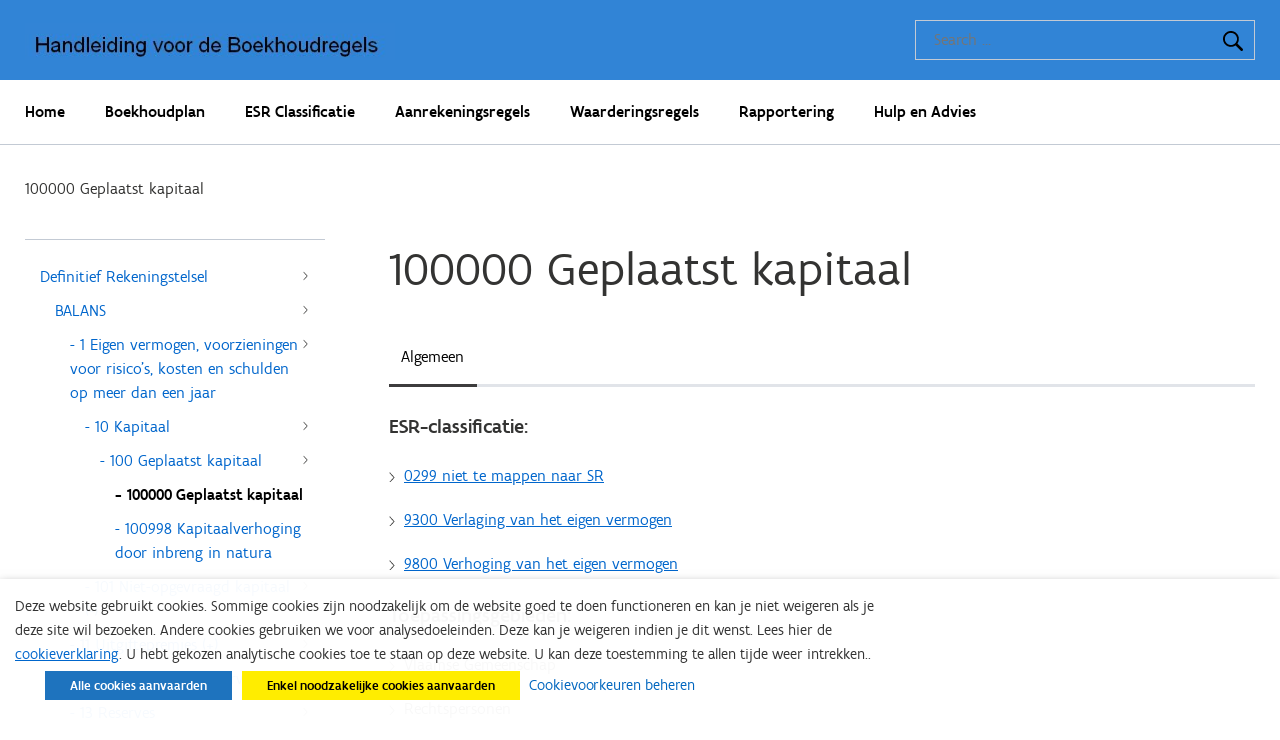

--- FILE ---
content_type: text/html; charset=UTF-8
request_url: https://handleidingboekhoudregels.fenb.be/drs-100000-geplaatst-kapitaal/
body_size: 15648
content:
<!doctype html>
<html lang="en-US">
<head>
	<meta charset="UTF-8">
	<meta name="viewport" content="width=device-width, initial-scale=1">
	<link rel="profile" href="https://gmpg.org/xfn/11">

	<meta name='robots' content='index, follow, max-image-preview:large, max-snippet:-1, max-video-preview:-1' />
	<style>img:is([sizes="auto" i], [sizes^="auto," i]) { contain-intrinsic-size: 3000px 1500px }</style>
	
	<!-- This site is optimized with the Yoast SEO plugin v25.8 - https://yoast.com/wordpress/plugins/seo/ -->
	<title>100000 Geplaatst kapitaal - HBR - Handleiding voor de Boekhoudregels</title>
	<link rel="canonical" href="https://handleidingboekhoudregels.fenb.be/drs-100000-geplaatst-kapitaal/" />
	<meta property="og:locale" content="en_US" />
	<meta property="og:type" content="article" />
	<meta property="og:title" content="100000 Geplaatst kapitaal - HBR - Handleiding voor de Boekhoudregels" />
	<meta property="og:url" content="https://handleidingboekhoudregels.fenb.be/drs-100000-geplaatst-kapitaal/" />
	<meta property="og:site_name" content="HBR - Handleiding voor de Boekhoudregels" />
	<meta property="article:modified_time" content="2023-06-13T12:31:55+00:00" />
	<meta name="twitter:card" content="summary_large_image" />
	<script type="application/ld+json" class="yoast-schema-graph">{"@context":"https://schema.org","@graph":[{"@type":"WebPage","@id":"https://handleidingboekhoudregels.fenb.be/drs-100000-geplaatst-kapitaal/","url":"https://handleidingboekhoudregels.fenb.be/drs-100000-geplaatst-kapitaal/","name":"100000 Geplaatst kapitaal - HBR - Handleiding voor de Boekhoudregels","isPartOf":{"@id":"https://handleidingboekhoudregels.fenb.be/#website"},"datePublished":"2020-07-16T09:32:39+00:00","dateModified":"2023-06-13T12:31:55+00:00","inLanguage":"en-US","potentialAction":[{"@type":"ReadAction","target":["https://handleidingboekhoudregels.fenb.be/drs-100000-geplaatst-kapitaal/"]}]},{"@type":"WebSite","@id":"https://handleidingboekhoudregels.fenb.be/#website","url":"https://handleidingboekhoudregels.fenb.be/","name":"HBR - Handleiding voor de Boekhoudregels","description":"Uw bron voor diensten en informatie van de Vlaamse overheid","publisher":{"@id":"https://handleidingboekhoudregels.fenb.be/#organization"},"potentialAction":[{"@type":"SearchAction","target":{"@type":"EntryPoint","urlTemplate":"https://handleidingboekhoudregels.fenb.be/?s={search_term_string}"},"query-input":{"@type":"PropertyValueSpecification","valueRequired":true,"valueName":"search_term_string"}}],"inLanguage":"en-US"},{"@type":"Organization","@id":"https://handleidingboekhoudregels.fenb.be/#organization","name":"HBR - Handleiding voor de Boekhoudregels","url":"https://handleidingboekhoudregels.fenb.be/","logo":{"@type":"ImageObject","inLanguage":"en-US","@id":"https://handleidingboekhoudregels.fenb.be/#/schema/logo/image/","url":"https://handleidingboekhoudregels.fenb.be/wp-content/uploads/2025/07/cropped-i20250723-titel-wp-hbr-2.jpg","contentUrl":"https://handleidingboekhoudregels.fenb.be/wp-content/uploads/2025/07/cropped-i20250723-titel-wp-hbr-2.jpg","width":527,"height":53,"caption":"HBR - Handleiding voor de Boekhoudregels"},"image":{"@id":"https://handleidingboekhoudregels.fenb.be/#/schema/logo/image/"}}]}</script>
	<!-- / Yoast SEO plugin. -->


<link rel="alternate" type="application/rss+xml" title="HBR - Handleiding voor de Boekhoudregels &raquo; Feed" href="https://handleidingboekhoudregels.fenb.be/feed/" />
<link rel="alternate" type="application/rss+xml" title="HBR - Handleiding voor de Boekhoudregels &raquo; Comments Feed" href="https://handleidingboekhoudregels.fenb.be/comments/feed/" />
<script type="text/javascript">
/* <![CDATA[ */
window._wpemojiSettings = {"baseUrl":"https:\/\/s.w.org\/images\/core\/emoji\/16.0.1\/72x72\/","ext":".png","svgUrl":"https:\/\/s.w.org\/images\/core\/emoji\/16.0.1\/svg\/","svgExt":".svg","source":{"concatemoji":"https:\/\/handleidingboekhoudregels.fenb.be\/wp-includes\/js\/wp-emoji-release.min.js?ver=6.8.2"}};
/*! This file is auto-generated */
!function(s,n){var o,i,e;function c(e){try{var t={supportTests:e,timestamp:(new Date).valueOf()};sessionStorage.setItem(o,JSON.stringify(t))}catch(e){}}function p(e,t,n){e.clearRect(0,0,e.canvas.width,e.canvas.height),e.fillText(t,0,0);var t=new Uint32Array(e.getImageData(0,0,e.canvas.width,e.canvas.height).data),a=(e.clearRect(0,0,e.canvas.width,e.canvas.height),e.fillText(n,0,0),new Uint32Array(e.getImageData(0,0,e.canvas.width,e.canvas.height).data));return t.every(function(e,t){return e===a[t]})}function u(e,t){e.clearRect(0,0,e.canvas.width,e.canvas.height),e.fillText(t,0,0);for(var n=e.getImageData(16,16,1,1),a=0;a<n.data.length;a++)if(0!==n.data[a])return!1;return!0}function f(e,t,n,a){switch(t){case"flag":return n(e,"\ud83c\udff3\ufe0f\u200d\u26a7\ufe0f","\ud83c\udff3\ufe0f\u200b\u26a7\ufe0f")?!1:!n(e,"\ud83c\udde8\ud83c\uddf6","\ud83c\udde8\u200b\ud83c\uddf6")&&!n(e,"\ud83c\udff4\udb40\udc67\udb40\udc62\udb40\udc65\udb40\udc6e\udb40\udc67\udb40\udc7f","\ud83c\udff4\u200b\udb40\udc67\u200b\udb40\udc62\u200b\udb40\udc65\u200b\udb40\udc6e\u200b\udb40\udc67\u200b\udb40\udc7f");case"emoji":return!a(e,"\ud83e\udedf")}return!1}function g(e,t,n,a){var r="undefined"!=typeof WorkerGlobalScope&&self instanceof WorkerGlobalScope?new OffscreenCanvas(300,150):s.createElement("canvas"),o=r.getContext("2d",{willReadFrequently:!0}),i=(o.textBaseline="top",o.font="600 32px Arial",{});return e.forEach(function(e){i[e]=t(o,e,n,a)}),i}function t(e){var t=s.createElement("script");t.src=e,t.defer=!0,s.head.appendChild(t)}"undefined"!=typeof Promise&&(o="wpEmojiSettingsSupports",i=["flag","emoji"],n.supports={everything:!0,everythingExceptFlag:!0},e=new Promise(function(e){s.addEventListener("DOMContentLoaded",e,{once:!0})}),new Promise(function(t){var n=function(){try{var e=JSON.parse(sessionStorage.getItem(o));if("object"==typeof e&&"number"==typeof e.timestamp&&(new Date).valueOf()<e.timestamp+604800&&"object"==typeof e.supportTests)return e.supportTests}catch(e){}return null}();if(!n){if("undefined"!=typeof Worker&&"undefined"!=typeof OffscreenCanvas&&"undefined"!=typeof URL&&URL.createObjectURL&&"undefined"!=typeof Blob)try{var e="postMessage("+g.toString()+"("+[JSON.stringify(i),f.toString(),p.toString(),u.toString()].join(",")+"));",a=new Blob([e],{type:"text/javascript"}),r=new Worker(URL.createObjectURL(a),{name:"wpTestEmojiSupports"});return void(r.onmessage=function(e){c(n=e.data),r.terminate(),t(n)})}catch(e){}c(n=g(i,f,p,u))}t(n)}).then(function(e){for(var t in e)n.supports[t]=e[t],n.supports.everything=n.supports.everything&&n.supports[t],"flag"!==t&&(n.supports.everythingExceptFlag=n.supports.everythingExceptFlag&&n.supports[t]);n.supports.everythingExceptFlag=n.supports.everythingExceptFlag&&!n.supports.flag,n.DOMReady=!1,n.readyCallback=function(){n.DOMReady=!0}}).then(function(){return e}).then(function(){var e;n.supports.everything||(n.readyCallback(),(e=n.source||{}).concatemoji?t(e.concatemoji):e.wpemoji&&e.twemoji&&(t(e.twemoji),t(e.wpemoji)))}))}((window,document),window._wpemojiSettings);
/* ]]> */
</script>
<style id='wp-emoji-styles-inline-css' type='text/css'>

	img.wp-smiley, img.emoji {
		display: inline !important;
		border: none !important;
		box-shadow: none !important;
		height: 1em !important;
		width: 1em !important;
		margin: 0 0.07em !important;
		vertical-align: -0.1em !important;
		background: none !important;
		padding: 0 !important;
	}
</style>
<link rel='stylesheet' id='wp-block-library-css' href='https://handleidingboekhoudregels.fenb.be/wp-includes/css/dist/block-library/style.min.css?ver=6.8.2' type='text/css' media='all' />
<style id='classic-theme-styles-inline-css' type='text/css'>
/*! This file is auto-generated */
.wp-block-button__link{color:#fff;background-color:#32373c;border-radius:9999px;box-shadow:none;text-decoration:none;padding:calc(.667em + 2px) calc(1.333em + 2px);font-size:1.125em}.wp-block-file__button{background:#32373c;color:#fff;text-decoration:none}
</style>
<style id='global-styles-inline-css' type='text/css'>
:root{--wp--preset--aspect-ratio--square: 1;--wp--preset--aspect-ratio--4-3: 4/3;--wp--preset--aspect-ratio--3-4: 3/4;--wp--preset--aspect-ratio--3-2: 3/2;--wp--preset--aspect-ratio--2-3: 2/3;--wp--preset--aspect-ratio--16-9: 16/9;--wp--preset--aspect-ratio--9-16: 9/16;--wp--preset--color--black: #000000;--wp--preset--color--cyan-bluish-gray: #abb8c3;--wp--preset--color--white: #ffffff;--wp--preset--color--pale-pink: #f78da7;--wp--preset--color--vivid-red: #cf2e2e;--wp--preset--color--luminous-vivid-orange: #ff6900;--wp--preset--color--luminous-vivid-amber: #fcb900;--wp--preset--color--light-green-cyan: #7bdcb5;--wp--preset--color--vivid-green-cyan: #00d084;--wp--preset--color--pale-cyan-blue: #8ed1fc;--wp--preset--color--vivid-cyan-blue: #0693e3;--wp--preset--color--vivid-purple: #9b51e0;--wp--preset--gradient--vivid-cyan-blue-to-vivid-purple: linear-gradient(135deg,rgba(6,147,227,1) 0%,rgb(155,81,224) 100%);--wp--preset--gradient--light-green-cyan-to-vivid-green-cyan: linear-gradient(135deg,rgb(122,220,180) 0%,rgb(0,208,130) 100%);--wp--preset--gradient--luminous-vivid-amber-to-luminous-vivid-orange: linear-gradient(135deg,rgba(252,185,0,1) 0%,rgba(255,105,0,1) 100%);--wp--preset--gradient--luminous-vivid-orange-to-vivid-red: linear-gradient(135deg,rgba(255,105,0,1) 0%,rgb(207,46,46) 100%);--wp--preset--gradient--very-light-gray-to-cyan-bluish-gray: linear-gradient(135deg,rgb(238,238,238) 0%,rgb(169,184,195) 100%);--wp--preset--gradient--cool-to-warm-spectrum: linear-gradient(135deg,rgb(74,234,220) 0%,rgb(151,120,209) 20%,rgb(207,42,186) 40%,rgb(238,44,130) 60%,rgb(251,105,98) 80%,rgb(254,248,76) 100%);--wp--preset--gradient--blush-light-purple: linear-gradient(135deg,rgb(255,206,236) 0%,rgb(152,150,240) 100%);--wp--preset--gradient--blush-bordeaux: linear-gradient(135deg,rgb(254,205,165) 0%,rgb(254,45,45) 50%,rgb(107,0,62) 100%);--wp--preset--gradient--luminous-dusk: linear-gradient(135deg,rgb(255,203,112) 0%,rgb(199,81,192) 50%,rgb(65,88,208) 100%);--wp--preset--gradient--pale-ocean: linear-gradient(135deg,rgb(255,245,203) 0%,rgb(182,227,212) 50%,rgb(51,167,181) 100%);--wp--preset--gradient--electric-grass: linear-gradient(135deg,rgb(202,248,128) 0%,rgb(113,206,126) 100%);--wp--preset--gradient--midnight: linear-gradient(135deg,rgb(2,3,129) 0%,rgb(40,116,252) 100%);--wp--preset--font-size--small: 13px;--wp--preset--font-size--medium: 20px;--wp--preset--font-size--large: 36px;--wp--preset--font-size--x-large: 42px;--wp--preset--spacing--20: 0.44rem;--wp--preset--spacing--30: 0.67rem;--wp--preset--spacing--40: 1rem;--wp--preset--spacing--50: 1.5rem;--wp--preset--spacing--60: 2.25rem;--wp--preset--spacing--70: 3.38rem;--wp--preset--spacing--80: 5.06rem;--wp--preset--shadow--natural: 6px 6px 9px rgba(0, 0, 0, 0.2);--wp--preset--shadow--deep: 12px 12px 50px rgba(0, 0, 0, 0.4);--wp--preset--shadow--sharp: 6px 6px 0px rgba(0, 0, 0, 0.2);--wp--preset--shadow--outlined: 6px 6px 0px -3px rgba(255, 255, 255, 1), 6px 6px rgba(0, 0, 0, 1);--wp--preset--shadow--crisp: 6px 6px 0px rgba(0, 0, 0, 1);}:where(.is-layout-flex){gap: 0.5em;}:where(.is-layout-grid){gap: 0.5em;}body .is-layout-flex{display: flex;}.is-layout-flex{flex-wrap: wrap;align-items: center;}.is-layout-flex > :is(*, div){margin: 0;}body .is-layout-grid{display: grid;}.is-layout-grid > :is(*, div){margin: 0;}:where(.wp-block-columns.is-layout-flex){gap: 2em;}:where(.wp-block-columns.is-layout-grid){gap: 2em;}:where(.wp-block-post-template.is-layout-flex){gap: 1.25em;}:where(.wp-block-post-template.is-layout-grid){gap: 1.25em;}.has-black-color{color: var(--wp--preset--color--black) !important;}.has-cyan-bluish-gray-color{color: var(--wp--preset--color--cyan-bluish-gray) !important;}.has-white-color{color: var(--wp--preset--color--white) !important;}.has-pale-pink-color{color: var(--wp--preset--color--pale-pink) !important;}.has-vivid-red-color{color: var(--wp--preset--color--vivid-red) !important;}.has-luminous-vivid-orange-color{color: var(--wp--preset--color--luminous-vivid-orange) !important;}.has-luminous-vivid-amber-color{color: var(--wp--preset--color--luminous-vivid-amber) !important;}.has-light-green-cyan-color{color: var(--wp--preset--color--light-green-cyan) !important;}.has-vivid-green-cyan-color{color: var(--wp--preset--color--vivid-green-cyan) !important;}.has-pale-cyan-blue-color{color: var(--wp--preset--color--pale-cyan-blue) !important;}.has-vivid-cyan-blue-color{color: var(--wp--preset--color--vivid-cyan-blue) !important;}.has-vivid-purple-color{color: var(--wp--preset--color--vivid-purple) !important;}.has-black-background-color{background-color: var(--wp--preset--color--black) !important;}.has-cyan-bluish-gray-background-color{background-color: var(--wp--preset--color--cyan-bluish-gray) !important;}.has-white-background-color{background-color: var(--wp--preset--color--white) !important;}.has-pale-pink-background-color{background-color: var(--wp--preset--color--pale-pink) !important;}.has-vivid-red-background-color{background-color: var(--wp--preset--color--vivid-red) !important;}.has-luminous-vivid-orange-background-color{background-color: var(--wp--preset--color--luminous-vivid-orange) !important;}.has-luminous-vivid-amber-background-color{background-color: var(--wp--preset--color--luminous-vivid-amber) !important;}.has-light-green-cyan-background-color{background-color: var(--wp--preset--color--light-green-cyan) !important;}.has-vivid-green-cyan-background-color{background-color: var(--wp--preset--color--vivid-green-cyan) !important;}.has-pale-cyan-blue-background-color{background-color: var(--wp--preset--color--pale-cyan-blue) !important;}.has-vivid-cyan-blue-background-color{background-color: var(--wp--preset--color--vivid-cyan-blue) !important;}.has-vivid-purple-background-color{background-color: var(--wp--preset--color--vivid-purple) !important;}.has-black-border-color{border-color: var(--wp--preset--color--black) !important;}.has-cyan-bluish-gray-border-color{border-color: var(--wp--preset--color--cyan-bluish-gray) !important;}.has-white-border-color{border-color: var(--wp--preset--color--white) !important;}.has-pale-pink-border-color{border-color: var(--wp--preset--color--pale-pink) !important;}.has-vivid-red-border-color{border-color: var(--wp--preset--color--vivid-red) !important;}.has-luminous-vivid-orange-border-color{border-color: var(--wp--preset--color--luminous-vivid-orange) !important;}.has-luminous-vivid-amber-border-color{border-color: var(--wp--preset--color--luminous-vivid-amber) !important;}.has-light-green-cyan-border-color{border-color: var(--wp--preset--color--light-green-cyan) !important;}.has-vivid-green-cyan-border-color{border-color: var(--wp--preset--color--vivid-green-cyan) !important;}.has-pale-cyan-blue-border-color{border-color: var(--wp--preset--color--pale-cyan-blue) !important;}.has-vivid-cyan-blue-border-color{border-color: var(--wp--preset--color--vivid-cyan-blue) !important;}.has-vivid-purple-border-color{border-color: var(--wp--preset--color--vivid-purple) !important;}.has-vivid-cyan-blue-to-vivid-purple-gradient-background{background: var(--wp--preset--gradient--vivid-cyan-blue-to-vivid-purple) !important;}.has-light-green-cyan-to-vivid-green-cyan-gradient-background{background: var(--wp--preset--gradient--light-green-cyan-to-vivid-green-cyan) !important;}.has-luminous-vivid-amber-to-luminous-vivid-orange-gradient-background{background: var(--wp--preset--gradient--luminous-vivid-amber-to-luminous-vivid-orange) !important;}.has-luminous-vivid-orange-to-vivid-red-gradient-background{background: var(--wp--preset--gradient--luminous-vivid-orange-to-vivid-red) !important;}.has-very-light-gray-to-cyan-bluish-gray-gradient-background{background: var(--wp--preset--gradient--very-light-gray-to-cyan-bluish-gray) !important;}.has-cool-to-warm-spectrum-gradient-background{background: var(--wp--preset--gradient--cool-to-warm-spectrum) !important;}.has-blush-light-purple-gradient-background{background: var(--wp--preset--gradient--blush-light-purple) !important;}.has-blush-bordeaux-gradient-background{background: var(--wp--preset--gradient--blush-bordeaux) !important;}.has-luminous-dusk-gradient-background{background: var(--wp--preset--gradient--luminous-dusk) !important;}.has-pale-ocean-gradient-background{background: var(--wp--preset--gradient--pale-ocean) !important;}.has-electric-grass-gradient-background{background: var(--wp--preset--gradient--electric-grass) !important;}.has-midnight-gradient-background{background: var(--wp--preset--gradient--midnight) !important;}.has-small-font-size{font-size: var(--wp--preset--font-size--small) !important;}.has-medium-font-size{font-size: var(--wp--preset--font-size--medium) !important;}.has-large-font-size{font-size: var(--wp--preset--font-size--large) !important;}.has-x-large-font-size{font-size: var(--wp--preset--font-size--x-large) !important;}
:where(.wp-block-post-template.is-layout-flex){gap: 1.25em;}:where(.wp-block-post-template.is-layout-grid){gap: 1.25em;}
:where(.wp-block-columns.is-layout-flex){gap: 2em;}:where(.wp-block-columns.is-layout-grid){gap: 2em;}
:root :where(.wp-block-pullquote){font-size: 1.5em;line-height: 1.6;}
</style>
<link rel='stylesheet' id='cookie-law-info-css' href='https://handleidingboekhoudregels.fenb.be/wp-content/plugins/webtoffee-gdpr-cookie-consent/public/css/cookie-law-info-public.css?ver=2.4.0' type='text/css' media='all' />
<link rel='stylesheet' id='cookie-law-info-gdpr-css' href='https://handleidingboekhoudregels.fenb.be/wp-content/plugins/webtoffee-gdpr-cookie-consent/public/css/cookie-law-info-gdpr.css?ver=2.4.0' type='text/css' media='all' />
<style id='cookie-law-info-gdpr-inline-css' type='text/css'>
.cli-modal-content, .cli-tab-content { background-color: #ffffff; }.cli-privacy-content-text, .cli-modal .cli-modal-dialog, .cli-tab-container p, a.cli-privacy-readmore { color: #000000; }.cli-tab-header { background-color: #f2f2f2; }.cli-tab-header, .cli-tab-header a.cli-nav-link,span.cli-necessary-caption,.cli-switch .cli-slider:after { color: #000000; }.cli-switch .cli-slider:before { background-color: #ffffff; }.cli-switch input:checked + .cli-slider:before { background-color: #ffffff; }.cli-switch .cli-slider { background-color: #e3e1e8; }.cli-switch input:checked + .cli-slider { background-color: #28a745; }.cli-modal-close svg { fill: #000000; }.cli-tab-footer .wt-cli-privacy-accept-all-btn { background-color: #00acad; color: #ffffff}.cli-tab-footer .wt-cli-privacy-accept-btn { background-color: #00acad; color: #ffffff}.cli-tab-header a:before{ border-right: 1px solid #000000; border-bottom: 1px solid #000000; }
</style>
<link rel='stylesheet' id='vo-css-shared-css' href='https://handleidingboekhoudregels.fenb.be/wp-content/themes/vo/assets/shared/css/style.css?ver=6.8.2' type='text/css' media='all' />
<link rel='stylesheet' id='vo-css-css' href='https://handleidingboekhoudregels.fenb.be/wp-content/themes/vo/assets/css/custom.css?ver=6.8.2' type='text/css' media='all' />
<script type="text/javascript" src="https://handleidingboekhoudregels.fenb.be/wp-includes/js/jquery/jquery.min.js?ver=3.7.1" id="jquery-core-js"></script>
<script type="text/javascript" src="https://handleidingboekhoudregels.fenb.be/wp-includes/js/jquery/jquery-migrate.min.js?ver=3.4.1" id="jquery-migrate-js"></script>
<script type="text/javascript" id="cookie-law-info-js-extra">
/* <![CDATA[ */
var Cli_Data = {"nn_cookie_ids":[],"non_necessary_cookies":{"analytics":["_pk_id.*","_pk_ses.*"]},"cookielist":{"necessary":{"id":19,"status":true,"priority":1000,"title":"Noodzakelijk","strict":true,"default_state":false,"ccpa_optout":false,"loadonstart":false},"analytics":{"id":32,"status":true,"priority":0,"title":"Analytische cookies","strict":false,"default_state":false,"ccpa_optout":false,"loadonstart":false}},"ajax_url":"https:\/\/handleidingboekhoudregels.fenb.be\/wp-admin\/admin-ajax.php","current_lang":"en","security":"8150b98989","eu_countries":["GB"],"geoIP":"disabled","use_custom_geolocation_api":"","custom_geolocation_api":"https:\/\/geoip.cookieyes.com\/geoip\/checker\/result.php","consentVersion":"2","strictlyEnabled":["necessary","obligatoire"],"cookieDomain":"","privacy_length":"250","ccpaEnabled":"","ccpaRegionBased":"","ccpaBarEnabled":"","ccpaType":"gdpr","triggerDomRefresh":"","secure_cookies":""};
var log_object = {"ajax_url":"https:\/\/handleidingboekhoudregels.fenb.be\/wp-admin\/admin-ajax.php"};
/* ]]> */
</script>
<script type="text/javascript" src="https://handleidingboekhoudregels.fenb.be/wp-content/plugins/webtoffee-gdpr-cookie-consent/public/js/cookie-law-info-public.js?ver=2.4.0" id="cookie-law-info-js"></script>
<link rel="https://api.w.org/" href="https://handleidingboekhoudregels.fenb.be/wp-json/" /><link rel="alternate" title="JSON" type="application/json" href="https://handleidingboekhoudregels.fenb.be/wp-json/wp/v2/pages/3607" /><link rel="EditURI" type="application/rsd+xml" title="RSD" href="https://handleidingboekhoudregels.fenb.be/xmlrpc.php?rsd" />
<meta name="generator" content="WordPress 6.8.2" />
<link rel='shortlink' href='https://handleidingboekhoudregels.fenb.be/?p=3607' />
<link rel="alternate" title="oEmbed (JSON)" type="application/json+oembed" href="https://handleidingboekhoudregels.fenb.be/wp-json/oembed/1.0/embed?url=https%3A%2F%2Fhandleidingboekhoudregels.fenb.be%2Fdrs-100000-geplaatst-kapitaal%2F" />
<link rel="alternate" title="oEmbed (XML)" type="text/xml+oembed" href="https://handleidingboekhoudregels.fenb.be/wp-json/oembed/1.0/embed?url=https%3A%2F%2Fhandleidingboekhoudregels.fenb.be%2Fdrs-100000-geplaatst-kapitaal%2F&#038;format=xml" />
<link rel="icon" href="https://handleidingboekhoudregels.fenb.be/wp-content/uploads/2020/08/bestand.ico" sizes="32x32" />
<link rel="icon" href="https://handleidingboekhoudregels.fenb.be/wp-content/uploads/2020/08/bestand.ico" sizes="192x192" />
<link rel="apple-touch-icon" href="https://handleidingboekhoudregels.fenb.be/wp-content/uploads/2020/08/bestand.ico" />
<meta name="msapplication-TileImage" content="https://handleidingboekhoudregels.fenb.be/wp-content/uploads/2020/08/bestand.ico" />
</head>

<body class="wp-singular page-template-default page page-id-3607 wp-custom-logo wp-theme-vo template-blue no-sidebar">
<div id="page" class="site">
	<a class="skip-link screen-reader-text" href="#content">Skip to content</a>

  
	<header class="o-header header-small">
    <div class="o-header__inner">
      <div class="o-header__top">
        <div class="o-header__image">
          <img src="https://handleidingboekhoudregels.fenb.be/wp-content/uploads/2020/08/banner_hbrsite.jpg" class="a-image--cover" alt="HBR &#8211; Handleiding voor de Boekhoudregels"/>
        </div>

        <div class="o-header__content constrict">
          <div class="o-header__logo">
            <a href="https://handleidingboekhoudregels.fenb.be/" class="custom-logo-link" rel="home"><img width="527" height="53" src="https://handleidingboekhoudregels.fenb.be/wp-content/uploads/2025/07/cropped-i20250723-titel-wp-hbr-2.jpg" class="custom-logo" alt="Handleiding voor de Boekhoudregels" decoding="async" srcset="https://handleidingboekhoudregels.fenb.be/wp-content/uploads/2025/07/cropped-i20250723-titel-wp-hbr-2.jpg 527w, https://handleidingboekhoudregels.fenb.be/wp-content/uploads/2025/07/cropped-i20250723-titel-wp-hbr-2-300x30.jpg 300w" sizes="(max-width: 527px) 100vw, 527px" /></a>                      </div>

          <div class="o-header__search">
            <div class="o-header__search-trigger js-search" aria-controls="mobile-search-button" tabindex="0"></div>
            <div class="o-header__search-overlay js-search-overlay">
              <form role="search" method="get" class="search-form" action="https://handleidingboekhoudregels.fenb.be/">
				<label>
					<span class="screen-reader-text">Search for:</span>
					<input type="search" class="search-field" placeholder="Search &hellip;" value="" name="s" />
				</label>
				<input type="submit" class="search-submit" value="Search" />
			</form>            </div>
          </div>

          <div class="o-header__nav-trigger js-nav-trigger" aria-controls="mobile-navigation-menu-trigger" aria-expanded="false" tabindex="0">
            <div class="a-nav-lines">
              <span class="a-nav-line"></span>
              <span class="a-nav-line"></span>
              <span class="a-nav-line"></span>
              <span class="a-nav-line"></span>
            </div>
          </div>
        </div>
      </div>

      <div class="o-header__bottom o-header__navigation js-nav">
        <nav id="site-navigation" class="main-navigation constrict">
          <div class="menu-main-navigation-container"><ul id="primary-menu" class="menu"><li id="menu-item-16678" class="menu-item menu-item-type-post_type menu-item-object-page menu-item-home menu-item-16678"><a href="https://handleidingboekhoudregels.fenb.be/">Home</a></li>
<li id="menu-item-13390" class="menu-item menu-item-type-post_type menu-item-object-page menu-item-has-children menu-item-13390"><a href="https://handleidingboekhoudregels.fenb.be/boekhoudplan/">Boekhoudplan</a>
<ul class="sub-menu">
	<li id="menu-item-13393" class="menu-item menu-item-type-post_type menu-item-object-page menu-item-13393"><a href="https://handleidingboekhoudregels.fenb.be/mar-balans/">MAR – Balans</a></li>
	<li id="menu-item-13397" class="menu-item menu-item-type-post_type menu-item-object-page menu-item-13397"><a href="https://handleidingboekhoudregels.fenb.be/mar-resultatenrekening/">MAR – Resultatenrekening</a></li>
	<li id="menu-item-14199" class="menu-item menu-item-type-post_type menu-item-object-page menu-item-14199"><a href="https://handleidingboekhoudregels.fenb.be/drs-balans/">Definitief Rekeningstelsel – Balans</a></li>
	<li id="menu-item-13428" class="menu-item menu-item-type-post_type menu-item-object-page menu-item-13428"><a href="https://handleidingboekhoudregels.fenb.be/drs-resultatenrekeningen/">Definitief Rekeningstelsel – Resultatenrekeningen</a></li>
</ul>
</li>
<li id="menu-item-13438" class="menu-item menu-item-type-post_type menu-item-object-page menu-item-has-children menu-item-13438"><a href="https://handleidingboekhoudregels.fenb.be/esr-classificatie/">ESR Classificatie</a>
<ul class="sub-menu">
	<li id="menu-item-13476" class="menu-item menu-item-type-post_type menu-item-object-page menu-item-13476"><a href="https://handleidingboekhoudregels.fenb.be/esr-ontvangsten/">Ontvangsten</a></li>
	<li id="menu-item-13477" class="menu-item menu-item-type-post_type menu-item-object-page menu-item-13477"><a href="https://handleidingboekhoudregels.fenb.be/esr-uitgaven/">Uitgaven</a></li>
	<li id="menu-item-13478" class="menu-item menu-item-type-post_type menu-item-object-page menu-item-13478"><a href="https://handleidingboekhoudregels.fenb.be/esr-bijlagen-esr2010/">Bijlagen ESR2010</a></li>
	<li id="menu-item-13480" class="menu-item menu-item-type-post_type menu-item-object-page menu-item-13480"><a href="https://handleidingboekhoudregels.fenb.be/esr-categorie-begroting-voor-orafin-gebruikers/">Categorie Begroting</a></li>
	<li id="menu-item-13479" class="menu-item menu-item-type-post_type menu-item-object-page menu-item-13479"><a href="https://handleidingboekhoudregels.fenb.be/esr-beslissingsboom/">Beslissingsboom</a></li>
</ul>
</li>
<li id="menu-item-13463" class="menu-item menu-item-type-post_type menu-item-object-page menu-item-has-children menu-item-13463"><a href="https://handleidingboekhoudregels.fenb.be/aanrekeningsregels/">Aanrekeningsregels</a>
<ul class="sub-menu">
	<li id="menu-item-13439" class="menu-item menu-item-type-post_type menu-item-object-page menu-item-13439"><a href="https://handleidingboekhoudregels.fenb.be/aanrekeningsregels/arr-1-inleiding-en-definities/">1. Inleiding en definities</a></li>
	<li id="menu-item-13486" class="menu-item menu-item-type-post_type menu-item-object-page menu-item-13486"><a href="https://handleidingboekhoudregels.fenb.be/aanrekeningsregels/arr-2-boekhoudplan/">2. Boekhoudplan</a></li>
	<li id="menu-item-13487" class="menu-item menu-item-type-post_type menu-item-object-page menu-item-13487"><a href="https://handleidingboekhoudregels.fenb.be/aanrekeningsregels/arr-3-algemene-principes-inzake-aanrekeningen/">3. Algemene principes inzake aanrekeningen</a></li>
	<li id="menu-item-13488" class="menu-item menu-item-type-post_type menu-item-object-page menu-item-13488"><a href="https://handleidingboekhoudregels.fenb.be/aanrekeningsregels/arr-4-kosten-en-opbrengsten-die-niet-leiden-tot-een-aanrekening/">4. Kosten en opbrengsten die niet leiden tot een aanrekening</a></li>
	<li id="menu-item-13489" class="menu-item menu-item-type-post_type menu-item-object-page menu-item-13489"><a href="https://handleidingboekhoudregels.fenb.be/aanrekeningsregels/arr-5-specifiek-uitgelichte-themas/">5. Specifiek uitgelichte thema’s</a></li>
	<li id="menu-item-13490" class="menu-item menu-item-type-post_type menu-item-object-page menu-item-13490"><a href="https://handleidingboekhoudregels.fenb.be/aanrekeningsregels/arr-bijlagen/">Bijlagen</a></li>
</ul>
</li>
<li id="menu-item-13448" class="menu-item menu-item-type-post_type menu-item-object-page menu-item-has-children menu-item-13448"><a href="https://handleidingboekhoudregels.fenb.be/waarderingsregels/">Waarderingsregels</a>
<ul class="sub-menu">
	<li id="menu-item-13494" class="menu-item menu-item-type-post_type menu-item-object-page menu-item-13494"><a href="https://handleidingboekhoudregels.fenb.be/waarderingsregels/wr-inleiding/">Inleiding</a></li>
	<li id="menu-item-13495" class="menu-item menu-item-type-post_type menu-item-object-page menu-item-13495"><a href="https://handleidingboekhoudregels.fenb.be/waarderingsregels/wr-algemene-principes/">Algemene principes</a></li>
	<li id="menu-item-13496" class="menu-item menu-item-type-post_type menu-item-object-page menu-item-13496"><a href="https://handleidingboekhoudregels.fenb.be/waarderingsregels/wr-definities-en-begrippen/">Definities en begrippen</a></li>
	<li id="menu-item-13497" class="menu-item menu-item-type-post_type menu-item-object-page menu-item-13497"><a href="https://handleidingboekhoudregels.fenb.be/waarderingsregels/wr-toegepaste-principes/">Toegepaste principes</a></li>
	<li id="menu-item-13498" class="menu-item menu-item-type-post_type menu-item-object-page menu-item-13498"><a href="https://handleidingboekhoudregels.fenb.be/waarderingsregels/wr-bijlagen/">Bijlagen</a></li>
</ul>
</li>
<li id="menu-item-13514" class="menu-item menu-item-type-post_type menu-item-object-page menu-item-has-children menu-item-13514"><a href="https://handleidingboekhoudregels.fenb.be/rapportering/">Rapportering</a>
<ul class="sub-menu">
	<li id="menu-item-13516" class="menu-item menu-item-type-post_type menu-item-object-page menu-item-13516"><a href="https://handleidingboekhoudregels.fenb.be/rapportering/rapportering-monitoring-en-jaarrekening/">Jaarlijkse rekening</a></li>
	<li id="menu-item-13515" class="menu-item menu-item-type-post_type menu-item-object-page menu-item-13515"><a href="https://handleidingboekhoudregels.fenb.be/rapportering/rapportering-pps/">PPS</a></li>
	<li id="menu-item-13517" class="menu-item menu-item-type-post_type menu-item-object-page menu-item-13517"><a href="https://handleidingboekhoudregels.fenb.be/rapportering/rapportering-bijlagen/">Bijlagen</a></li>
</ul>
</li>
<li id="menu-item-13526" class="menu-item menu-item-type-post_type menu-item-object-page menu-item-has-children menu-item-13526"><a href="https://handleidingboekhoudregels.fenb.be/hulp-en-advies/">Hulp en Advies</a>
<ul class="sub-menu">
	<li id="menu-item-16540" class="menu-item menu-item-type-post_type menu-item-object-page menu-item-16540"><a href="https://handleidingboekhoudregels.fenb.be/adviezen/">Adviezen</a></li>
	<li id="menu-item-13532" class="menu-item menu-item-type-post_type menu-item-object-page menu-item-13532"><a href="https://handleidingboekhoudregels.fenb.be/boekhoudschemas/">Boekhoudschema’s</a></li>
	<li id="menu-item-13533" class="menu-item menu-item-type-post_type menu-item-object-page menu-item-13533"><a href="https://handleidingboekhoudregels.fenb.be/contact/">Contact</a></li>
	<li id="menu-item-13529" class="menu-item menu-item-type-post_type menu-item-object-page menu-item-13529"><a href="https://handleidingboekhoudregels.fenb.be/hulp-en-advies/faq/">FAQ</a></li>
	<li id="menu-item-13527" class="menu-item menu-item-type-post_type menu-item-object-page menu-item-13527"><a href="https://handleidingboekhoudregels.fenb.be/hulp-en-advies/nuttige-links/">Nuttige Links</a></li>
</ul>
</li>
</ul></div>        </nav>
      </div>
    </div>
  </header>

  <div id="content" class="site-content constrict">
          <p id="breadcrumbs"><span><span class="breadcrumb_last" aria-current="page">100000 Geplaatst kapitaal</span></span></p>    
    <div class="site-content__inner">


  
      <aside class="o-sidebar-general">
      <div class="menu-drs1-container"><ul id="65" class="menu"><li id="menu-item-14476" class="menu-item menu-item-type-post_type menu-item-object-page current-menu-ancestor current_page_ancestor menu-item-has-children menu-item-14476"><a href="https://handleidingboekhoudregels.fenb.be/definitief-rekeningstelsel-orafin-gebruikers/">Definitief Rekeningstelsel</a>
<ul class="sub-menu">
	<li id="menu-item-14475" class="menu-item menu-item-type-post_type menu-item-object-page current-menu-ancestor current_page_ancestor menu-item-has-children menu-item-14475"><a href="https://handleidingboekhoudregels.fenb.be/drs-balans/">BALANS</a>
	<ul class="sub-menu">
		<li id="menu-item-14471" class="menu-item menu-item-type-post_type menu-item-object-page current-menu-ancestor current_page_ancestor menu-item-has-children menu-item-14471"><a href="https://handleidingboekhoudregels.fenb.be/drs-1-eigen-vermogen-voorzieningen-voor-risicos-kosten-en-schulden-op-meer-dan-een-jaar/">1 Eigen vermogen, voorzieningen voor risico’s, kosten en schulden op meer dan een jaar</a>
		<ul class="sub-menu">
			<li id="menu-item-14472" class="menu-item menu-item-type-post_type menu-item-object-page current-menu-ancestor current_page_ancestor menu-item-has-children menu-item-14472"><a href="https://handleidingboekhoudregels.fenb.be/drs-10-kapitaal/">10 Kapitaal</a>
			<ul class="sub-menu">
				<li id="menu-item-14473" class="menu-item menu-item-type-post_type menu-item-object-page current-menu-ancestor current-menu-parent current_page_parent current_page_ancestor menu-item-has-children menu-item-14473"><a href="https://handleidingboekhoudregels.fenb.be/drs-100-geplaatst-kapitaal/">100 Geplaatst kapitaal</a>
				<ul class="sub-menu">
					<li id="menu-item-15142" class="menu-item menu-item-type-post_type menu-item-object-page current-menu-item page_item page-item-3607 current_page_item menu-item-15142"><a href="https://handleidingboekhoudregels.fenb.be/drs-100000-geplaatst-kapitaal/" aria-current="page">100000 Geplaatst kapitaal</a></li>
					<li id="menu-item-15143" class="menu-item menu-item-type-post_type menu-item-object-page menu-item-15143"><a href="https://handleidingboekhoudregels.fenb.be/drs-100998-kapitaalverhoging-door-inbreng-in-natura/">100998 Kapitaalverhoging door inbreng in natura</a></li>
				</ul>
</li>
			</ul>
</li>
			<li id="menu-item-15144" class="menu-item menu-item-type-post_type menu-item-object-page menu-item-has-children menu-item-15144"><a href="https://handleidingboekhoudregels.fenb.be/drs-101-niet-opgevraagd-kapitaal/">101 Niet-opgevraagd kapitaal (-)</a>
			<ul class="sub-menu">
				<li id="menu-item-15145" class="menu-item menu-item-type-post_type menu-item-object-page menu-item-15145"><a href="https://handleidingboekhoudregels.fenb.be/drs-101000-niet-opgevraagd-kapitaal/">101000 Niet-opgevraagd kapitaal (-)</a></li>
			</ul>
</li>
		</ul>
</li>
		<li id="menu-item-15146" class="menu-item menu-item-type-post_type menu-item-object-page menu-item-has-children menu-item-15146"><a href="https://handleidingboekhoudregels.fenb.be/drs-11-uitgiftepremies/">11 Uitgiftepremies (+)</a>
		<ul class="sub-menu">
			<li id="menu-item-15147" class="menu-item menu-item-type-post_type menu-item-object-page menu-item-15147"><a href="https://handleidingboekhoudregels.fenb.be/drs-110000-uitgiftepremies/">110000 Uitgiftepremies</a></li>
		</ul>
</li>
		<li id="menu-item-15148" class="menu-item menu-item-type-post_type menu-item-object-page menu-item-has-children menu-item-15148"><a href="https://handleidingboekhoudregels.fenb.be/drs-12-herwaarderingsmeerwaarden/">12 Herwaarderingsmeerwaarden</a>
		<ul class="sub-menu">
			<li id="menu-item-15272" class="menu-item menu-item-type-post_type menu-item-object-page menu-item-has-children menu-item-15272"><a href="https://handleidingboekhoudregels.fenb.be/drs-120-herwaarderingsmeerwaarden-op-immateriele-vaste-activa/">120 Herwaarderingsmeerwaarden op immateriële vaste activa (+)</a>
			<ul class="sub-menu">
				<li id="menu-item-15273" class="menu-item menu-item-type-post_type menu-item-object-page menu-item-15273"><a href="https://handleidingboekhoudregels.fenb.be/drs-120000-herwaarderingsmeerwaarden-op-immateriele-vaste-activa/">120000 Herwaarderingsmeerwaarden op immateriële vaste activa (+)</a></li>
			</ul>
</li>
			<li id="menu-item-15274" class="menu-item menu-item-type-post_type menu-item-object-page menu-item-has-children menu-item-15274"><a href="https://handleidingboekhoudregels.fenb.be/drs-121-herwaarderingsmeerwaarden-op-materiele-vaste-activa/">121 Herwaarderingsmeerwaarden op materiële vaste activa (+)</a>
			<ul class="sub-menu">
				<li id="menu-item-15275" class="menu-item menu-item-type-post_type menu-item-object-page menu-item-15275"><a href="https://handleidingboekhoudregels.fenb.be/drs-121000-herwaarderingsmeerwaarden-materiele-vaste-activa/">121000 Herwaarderingsmeerwaarden materiële vaste activa (+)</a></li>
			</ul>
</li>
			<li id="menu-item-15276" class="menu-item menu-item-type-post_type menu-item-object-page menu-item-has-children menu-item-15276"><a href="https://handleidingboekhoudregels.fenb.be/drs-122-herwaarderingsmeerwaarden-op-financiele-vaste-activa/">122 Herwaarderingsmeerwaarden op financiële vaste activa (+)</a>
			<ul class="sub-menu">
				<li id="menu-item-15277" class="menu-item menu-item-type-post_type menu-item-object-page menu-item-15277"><a href="https://handleidingboekhoudregels.fenb.be/drs-122000-herwaarderingsmeerwaarden-financiele-vaste-activa/">122000 Herwaarderingsmeerwaarden financiële vaste activa (+)</a></li>
			</ul>
</li>
			<li id="menu-item-15278" class="menu-item menu-item-type-post_type menu-item-object-page menu-item-has-children menu-item-15278"><a href="https://handleidingboekhoudregels.fenb.be/drs-123-herwaarderingsmeerwaarden-op-voorraden/">123 Herwaarderingsmeerwaarden op voorraden</a>
			<ul class="sub-menu">
				<li id="menu-item-15279" class="menu-item menu-item-type-post_type menu-item-object-page menu-item-15279"><a href="https://handleidingboekhoudregels.fenb.be/drs-123000-herwaarderingsmeerwaarden-op-voorraden/">123000 Herwaarderingsmeerwaarden op voorraden</a></li>
			</ul>
</li>
			<li id="menu-item-15280" class="menu-item menu-item-type-post_type menu-item-object-page menu-item-has-children menu-item-15280"><a href="https://handleidingboekhoudregels.fenb.be/drs-124-terugneming-van-waardeverminderingen-op-geldbeleggingen/">124 Terugneming van waardeverminderingen op geldbeleggingen</a>
			<ul class="sub-menu">
				<li id="menu-item-15281" class="menu-item menu-item-type-post_type menu-item-object-page menu-item-15281"><a href="https://handleidingboekhoudregels.fenb.be/drs-124000-terugneming-van-waardeverminderingen-op-geldbeleggingen/">124000 Terugneming van waardeverminderingen op geldbeleggingen</a></li>
			</ul>
</li>
		</ul>
</li>
		<li id="menu-item-15282" class="menu-item menu-item-type-post_type menu-item-object-page menu-item-has-children menu-item-15282"><a href="https://handleidingboekhoudregels.fenb.be/drs-13-reserves/">13 Reserves</a>
		<ul class="sub-menu">
			<li id="menu-item-15283" class="menu-item menu-item-type-post_type menu-item-object-page menu-item-has-children menu-item-15283"><a href="https://handleidingboekhoudregels.fenb.be/drs-130-wettelijke-reserve/">130 Wettelijke reserve</a>
			<ul class="sub-menu">
				<li id="menu-item-15284" class="menu-item menu-item-type-post_type menu-item-object-page menu-item-15284"><a href="https://handleidingboekhoudregels.fenb.be/drs-130180-wettelijke-reserve-school-invest/">130180 Wettelijke reserve School Invest</a></li>
			</ul>
</li>
			<li id="menu-item-15285" class="menu-item menu-item-type-post_type menu-item-object-page menu-item-has-children menu-item-15285"><a href="https://handleidingboekhoudregels.fenb.be/drs-131-onbeschikbare-reserves/">131 Onbeschikbare reserves</a>
			<ul class="sub-menu">
				<li id="menu-item-15286" class="menu-item menu-item-type-post_type menu-item-object-page menu-item-has-children menu-item-15286"><a href="https://handleidingboekhoudregels.fenb.be/drs-1310-reserve-voor-eigen-aandelen/">1310 Reserve voor eigen aandelen</a>
				<ul class="sub-menu">
					<li id="menu-item-15287" class="menu-item menu-item-type-post_type menu-item-object-page menu-item-15287"><a href="https://handleidingboekhoudregels.fenb.be/drs-131000-reserve-voor-eigen-aandelen/">131000 Reserve voor eigen aandelen</a></li>
				</ul>
</li>
				<li id="menu-item-15288" class="menu-item menu-item-type-post_type menu-item-object-page menu-item-has-children menu-item-15288"><a href="https://handleidingboekhoudregels.fenb.be/drs-1311-andere-onbeschikbare-reserves/">1311 Andere onbeschikbare reserves</a>
				<ul class="sub-menu">
					<li id="menu-item-15289" class="menu-item menu-item-type-post_type menu-item-object-page menu-item-15289"><a href="https://handleidingboekhoudregels.fenb.be/drs-131100-onbeschikbare-reserves/">131100 Onbeschikbare reserves</a></li>
				</ul>
</li>
			</ul>
</li>
			<li id="menu-item-15290" class="menu-item menu-item-type-post_type menu-item-object-page menu-item-has-children menu-item-15290"><a href="https://handleidingboekhoudregels.fenb.be/drs-132-belastingvrije-reserves/">132 Belastingvrije reserves</a>
			<ul class="sub-menu">
				<li id="menu-item-15291" class="menu-item menu-item-type-post_type menu-item-object-page menu-item-15291"><a href="https://handleidingboekhoudregels.fenb.be/drs-132000-belastingvrije-reserves/">132000 Belastingvrije reserves</a></li>
			</ul>
</li>
			<li id="menu-item-15292" class="menu-item menu-item-type-post_type menu-item-object-page menu-item-has-children menu-item-15292"><a href="https://handleidingboekhoudregels.fenb.be/drs-133-beschikbare-reserves/">133 Beschikbare reserves</a>
			<ul class="sub-menu">
				<li id="menu-item-15293" class="menu-item menu-item-type-post_type menu-item-object-page menu-item-15293"><a href="https://handleidingboekhoudregels.fenb.be/drs-133000-beschikbare-reserves/">133000 Beschikbare reserves</a></li>
			</ul>
</li>
		</ul>
</li>
		<li id="menu-item-15294" class="menu-item menu-item-type-post_type menu-item-object-page menu-item-has-children menu-item-15294"><a href="https://handleidingboekhoudregels.fenb.be/drs-14-overgedragen-netto-resultaat-of-verlies/">14 Overgedragen netto resultaat (of verlies) (+/-)</a>
		<ul class="sub-menu">
			<li id="menu-item-15295" class="menu-item menu-item-type-post_type menu-item-object-page menu-item-15295"><a href="https://handleidingboekhoudregels.fenb.be/drs-140000-overgedragen-winst/">140000 Overgedragen winst</a></li>
			<li id="menu-item-15296" class="menu-item menu-item-type-post_type menu-item-object-page menu-item-15296"><a href="https://handleidingboekhoudregels.fenb.be/drs-140100-overgedragen-winst-dabs/">140100 Overgedragen winst  – DAB’s</a></li>
			<li id="menu-item-15297" class="menu-item menu-item-type-post_type menu-item-object-page menu-item-15297"><a href="https://handleidingboekhoudregels.fenb.be/drs-141000-overgedragen-verlies/">141000 Overgedragen verlies (-)</a></li>
		</ul>
</li>
		<li id="menu-item-15298" class="menu-item menu-item-type-post_type menu-item-object-page menu-item-has-children menu-item-15298"><a href="https://handleidingboekhoudregels.fenb.be/drs-15-kapitaal-of-investeringssubsidies/">15 Kapitaal- of investeringssubsidies</a>
		<ul class="sub-menu">
			<li id="menu-item-15299" class="menu-item menu-item-type-post_type menu-item-object-page menu-item-15299"><a href="https://handleidingboekhoudregels.fenb.be/drs-150000-kapitaalsubsidies/">150000 Kapitaalsubsidies</a></li>
			<li id="menu-item-17362" class="menu-item menu-item-type-post_type menu-item-object-page menu-item-17362"><a href="https://handleidingboekhoudregels.fenb.be/drs-151000-in-resultaat-genomen-kapitaalsubsidies-2/">151000 In resultaat genomen kapitaalsubsidies (-)</a></li>
		</ul>
</li>
		<li id="menu-item-15301" class="menu-item menu-item-type-post_type menu-item-object-page menu-item-has-children menu-item-15301"><a href="https://handleidingboekhoudregels.fenb.be/drs-16-voorzieningen-en-uitgestelde-belastingen/">16 Voorzieningen en uitgestelde belastingen</a>
		<ul class="sub-menu">
			<li id="menu-item-15302" class="menu-item menu-item-type-post_type menu-item-object-page menu-item-has-children menu-item-15302"><a href="https://handleidingboekhoudregels.fenb.be/drs-160-voorzieningen-voor-pensioenen-en-soortgelijke-verplichtingen/">160 Voorzieningen voor pensioenen en soortgelijke verplichtingen (+)</a>
			<ul class="sub-menu">
				<li id="menu-item-15303" class="menu-item menu-item-type-post_type menu-item-object-page menu-item-15303"><a href="https://handleidingboekhoudregels.fenb.be/drs-160000-voorzieningen-voor-pensioenen-en-soortgelijke-verplichtingen/">160000 Voorzieningen voor pensioenen en soortgelijke verplichtingen (+)</a></li>
			</ul>
</li>
			<li id="menu-item-15304" class="menu-item menu-item-type-post_type menu-item-object-page menu-item-has-children menu-item-15304"><a href="https://handleidingboekhoudregels.fenb.be/drs-161-voorzieningen-voor-belastingen/">161 Voorzieningen voor belastingen (+)</a>
			<ul class="sub-menu">
				<li id="menu-item-15305" class="menu-item menu-item-type-post_type menu-item-object-page menu-item-15305"><a href="https://handleidingboekhoudregels.fenb.be/drs-161000-voorzieningen-voor-belastingen/">161000 Voorzieningen voor belastingen (+)</a></li>
			</ul>
</li>
			<li id="menu-item-15306" class="menu-item menu-item-type-post_type menu-item-object-page menu-item-has-children menu-item-15306"><a href="https://handleidingboekhoudregels.fenb.be/drs-162-voorzieningen-voor-grote-onderhouds-en-herstellingswerken/">162 Voorzieningen voor grote onderhouds- en herstellingswerken (+)</a>
			<ul class="sub-menu">
				<li id="menu-item-15307" class="menu-item menu-item-type-post_type menu-item-object-page menu-item-15307"><a href="https://handleidingboekhoudregels.fenb.be/drs-162000-voorzieningen-voor-grote-onderhouds-en-herstellingswerken/">162000 Voorzieningen voor grote onderhouds- en herstellingswerken (+)</a></li>
			</ul>
</li>
			<li id="menu-item-15308" class="menu-item menu-item-type-post_type menu-item-object-page menu-item-has-children menu-item-15308"><a href="https://handleidingboekhoudregels.fenb.be/drs-163-5-voorzieningen-voor-overige-risicos-en-kosten/">163-5 Voorzieningen voor overige risico’s en kosten (+)</a>
			<ul class="sub-menu">
				<li id="menu-item-17455" class="menu-item menu-item-type-post_type menu-item-object-page menu-item-17455"><a href="https://handleidingboekhoudregels.fenb.be/drs-163000-voorzieningen-voor-milieuverplichtingen/">163000 Voorzieningen voor milieuverplichtingen</a></li>
				<li id="menu-item-17456" class="menu-item menu-item-type-post_type menu-item-object-page menu-item-17456"><a href="https://handleidingboekhoudregels.fenb.be/drs-164000-voorzieningen-voor-overige-risicos-en-kosten-4/">164000 Voorzieningen voor overige risico’s en kosten(4)</a></li>
				<li id="menu-item-17454" class="menu-item menu-item-type-post_type menu-item-object-page menu-item-17454"><a href="https://handleidingboekhoudregels.fenb.be/drs-165000-voorzieningen-voor-overige-risicos-en-kosten/">165000 Voorzieningen voor overige risico’s en kosten</a></li>
				<li id="menu-item-17457" class="menu-item menu-item-type-post_type menu-item-object-page menu-item-17457"><a href="https://handleidingboekhoudregels.fenb.be/drs-165100-voorzieningen-voor-niet-opgenomen-vakantiedagen/">165100 Voorzieningen voor niet opgenomen vakantiedagen</a></li>
			</ul>
</li>
			<li id="menu-item-15309" class="menu-item menu-item-type-post_type menu-item-object-page menu-item-has-children menu-item-15309"><a href="https://handleidingboekhoudregels.fenb.be/drs-168-uitgestelde-belastingen/">168 Uitgestelde belastingen</a>
			<ul class="sub-menu">
				<li id="menu-item-15310" class="menu-item menu-item-type-post_type menu-item-object-page menu-item-15310"><a href="https://handleidingboekhoudregels.fenb.be/drs-168000-uitgestelde-belastingen-op-kapitaalsubsidies/">168000 Uitgestelde belastingen op kapitaalsubsidies</a></li>
				<li id="menu-item-15311" class="menu-item menu-item-type-post_type menu-item-object-page menu-item-15311"><a href="https://handleidingboekhoudregels.fenb.be/drs-168100-uitgestelde-belastingen-op-gerealiseerde-meerwaarden-op-immateriele-vaste-activa/">168100 Uitgestelde belastingen op gerealiseerde meerwaarden op immateriële vaste activa</a></li>
				<li id="menu-item-15312" class="menu-item menu-item-type-post_type menu-item-object-page menu-item-15312"><a href="https://handleidingboekhoudregels.fenb.be/drs-168200-uitgestelde-belastingen-op-gerealiseerde-meerwaarden-op-materiele-vaste-activa/">168200 Uitgestelde belastingen op gerealiseerde meerwaarden op materiële vaste activa</a></li>
				<li id="menu-item-15313" class="menu-item menu-item-type-post_type menu-item-object-page menu-item-15313"><a href="https://handleidingboekhoudregels.fenb.be/drs-168700-uitgestelde-belastingen-op-gerealiseerde-meerwaarden-op-effecten-die-zijn-uitgegeven-door-de-belgische-openbare-sector/">168700 Uitgestelde belastingen op gerealiseerde meerwaarden op effecten die zijn uitgegeven door de Belgische openbare sector</a></li>
				<li id="menu-item-15314" class="menu-item menu-item-type-post_type menu-item-object-page menu-item-15314"><a href="https://handleidingboekhoudregels.fenb.be/drs-168800-buitenlandse-uitgestelde-belastingen/">168800 Buitenlandse uitgestelde belastingen</a></li>
			</ul>
</li>
		</ul>
</li>
		<li id="menu-item-15315" class="menu-item menu-item-type-post_type menu-item-object-page menu-item-has-children menu-item-15315"><a href="https://handleidingboekhoudregels.fenb.be/drs-17-schulden-op-meer-dan-een-jaar/">17 Schulden op meer dan een jaar</a>
		<ul class="sub-menu">
			<li id="menu-item-15316" class="menu-item menu-item-type-post_type menu-item-object-page menu-item-has-children menu-item-15316"><a href="https://handleidingboekhoudregels.fenb.be/drs-170-achtergestelde-leningen/">170 Achtergestelde leningen (+)</a>
			<ul class="sub-menu">
				<li id="menu-item-15317" class="menu-item menu-item-type-post_type menu-item-object-page menu-item-15317"><a href="https://handleidingboekhoudregels.fenb.be/drs-170000-converteerbare-achtergestelde-leningen/">170000 Converteerbare achtergestelde leningen</a></li>
				<li id="menu-item-15318" class="menu-item menu-item-type-post_type menu-item-object-page menu-item-15318"><a href="https://handleidingboekhoudregels.fenb.be/drs-170100-niet-converteerbare-achtergestelde-leningen/">170100 Niet-converteerbare achtergestelde leningen</a></li>
			</ul>
</li>
			<li id="menu-item-15319" class="menu-item menu-item-type-post_type menu-item-object-page menu-item-has-children menu-item-15319"><a href="https://handleidingboekhoudregels.fenb.be/drs-171-niet-achtergestelde-obligatieleningen/">171 Niet-achtergestelde obligatieleningen</a>
			<ul class="sub-menu">
				<li id="menu-item-15320" class="menu-item menu-item-type-post_type menu-item-object-page menu-item-15320"><a href="https://handleidingboekhoudregels.fenb.be/drs-171000-converteerbare-niet-achtergestelde-obligatieleningen/">171000 Converteerbare niet-achtergestelde obligatieleningen</a></li>
				<li id="menu-item-15321" class="menu-item menu-item-type-post_type menu-item-object-page menu-item-15321"><a href="https://handleidingboekhoudregels.fenb.be/drs-171100-niet-converteerbare-niet-achtergestelde-obligatieleningen/">171100 Niet converteerbare niet-achtergestelde obligatieleningen</a></li>
				<li id="menu-item-15322" class="menu-item menu-item-type-post_type menu-item-object-page menu-item-15322"><a href="https://handleidingboekhoudregels.fenb.be/drs-171900-te-beleggen-obligaties/">171900 Te beleggen obligaties</a></li>
			</ul>
</li>
			<li id="menu-item-15675" class="menu-item menu-item-type-post_type menu-item-object-page menu-item-has-children menu-item-15675"><a href="https://handleidingboekhoudregels.fenb.be/drs-172-leasingschulden-en-soortgelijke/">172 Leasingschulden en soortgelijke (+)</a>
			<ul class="sub-menu">
				<li id="menu-item-15323" class="menu-item menu-item-type-post_type menu-item-object-page menu-item-15323"><a href="https://handleidingboekhoudregels.fenb.be/drs-172000-leasingschulden-en-soortgelijke-schulden/">172000 Leasingschulden en soortgelijke schulden</a></li>
			</ul>
</li>
			<li id="menu-item-15324" class="menu-item menu-item-type-post_type menu-item-object-page menu-item-has-children menu-item-15324"><a href="https://handleidingboekhoudregels.fenb.be/drs-173-kredietinstellingen/">173 Kredietinstellingen</a>
			<ul class="sub-menu">
				<li id="menu-item-15325" class="menu-item menu-item-type-post_type menu-item-object-page menu-item-15325"><a href="https://handleidingboekhoudregels.fenb.be/drs-173000-schulden-op-rekeningen/">173000 Schulden op rekeningen</a></li>
				<li id="menu-item-15326" class="menu-item menu-item-type-post_type menu-item-object-page menu-item-15326"><a href="https://handleidingboekhoudregels.fenb.be/drs-173100-promessen/">173100 Promessen</a></li>
				<li id="menu-item-15327" class="menu-item menu-item-type-post_type menu-item-object-page menu-item-15327"><a href="https://handleidingboekhoudregels.fenb.be/drs-173200-acceptkredieten/">173200 Acceptkredieten</a></li>
				<li id="menu-item-15328" class="menu-item menu-item-type-post_type menu-item-object-page menu-item-15328"><a href="https://handleidingboekhoudregels.fenb.be/drs-173300-hypothecaire-kredieten/">173300 Hypothecaire kredieten</a></li>
				<li id="menu-item-15329" class="menu-item menu-item-type-post_type menu-item-object-page menu-item-15329"><a href="https://handleidingboekhoudregels.fenb.be/drs-173400-leningen-op-warrants/">173400 Leningen op warrants</a></li>
			</ul>
</li>
			<li id="menu-item-15330" class="menu-item menu-item-type-post_type menu-item-object-page menu-item-has-children menu-item-15330"><a href="https://handleidingboekhoudregels.fenb.be/drs-174-overige-leningen/">174 Overige leningen (+)</a>
			<ul class="sub-menu">
				<li id="menu-item-15331" class="menu-item menu-item-type-post_type menu-item-object-page menu-item-15331"><a href="https://handleidingboekhoudregels.fenb.be/drs-174000-overige-leningen/">174000 Overige leningen</a></li>
			</ul>
</li>
			<li id="menu-item-15332" class="menu-item menu-item-type-post_type menu-item-object-page menu-item-has-children menu-item-15332"><a href="https://handleidingboekhoudregels.fenb.be/drs-175-handelsschulden/">175 Handelsschulden (+)</a>
			<ul class="sub-menu">
				<li id="menu-item-15333" class="menu-item menu-item-type-post_type menu-item-object-page menu-item-15333"><a href="https://handleidingboekhoudregels.fenb.be/drs-175000-handelsschulden/">175000 Handelsschulden</a></li>
			</ul>
</li>
			<li id="menu-item-15334" class="menu-item menu-item-type-post_type menu-item-object-page menu-item-has-children menu-item-15334"><a href="https://handleidingboekhoudregels.fenb.be/drs-176-ontvangen-vooruitbetalingen-op-bestellingen/">176 Ontvangen vooruitbetalingen op bestellingen (+)</a>
			<ul class="sub-menu">
				<li id="menu-item-15335" class="menu-item menu-item-type-post_type menu-item-object-page menu-item-15335"><a href="https://handleidingboekhoudregels.fenb.be/drs-176000-ontvangen-vooruitbetalingen-op-bestellingen/">176000 Ontvangen vooruitbetalingen op bestellingen (+)</a></li>
			</ul>
</li>
			<li id="menu-item-15336" class="menu-item menu-item-type-post_type menu-item-object-page menu-item-has-children menu-item-15336"><a href="https://handleidingboekhoudregels.fenb.be/drs-178-borgtochten-ontvangen-in-contanten/">178 Borgtochten ontvangen in contanten</a>
			<ul class="sub-menu">
				<li id="menu-item-15337" class="menu-item menu-item-type-post_type menu-item-object-page menu-item-15337"><a href="https://handleidingboekhoudregels.fenb.be/drs-178000-borgtochten-ontvangen-in-contanten/">178000 Borgtochten ontvangen in contanten</a></li>
			</ul>
</li>
			<li id="menu-item-15338" class="menu-item menu-item-type-post_type menu-item-object-page menu-item-has-children menu-item-15338"><a href="https://handleidingboekhoudregels.fenb.be/drs-179-overige-schulden/">179 Overige schulden</a>
			<ul class="sub-menu">
				<li id="menu-item-15339" class="menu-item menu-item-type-post_type menu-item-object-page menu-item-15339"><a href="https://handleidingboekhoudregels.fenb.be/drs-179000-permanente-voorschotten-bestuurders/">179000 Permanente voorschotten bestuurders</a></li>
				<li id="menu-item-15340" class="menu-item menu-item-type-post_type menu-item-object-page menu-item-15340"><a href="https://handleidingboekhoudregels.fenb.be/drs-179100-permanente-voorschotten-aandeelhouders-werkende-vennoten/">179100 Permanente voorschotten aandeelhouders – werkende vennoten</a></li>
				<li id="menu-item-15341" class="menu-item menu-item-type-post_type menu-item-object-page menu-item-15341"><a href="https://handleidingboekhoudregels.fenb.be/drs-179200-boekhoudkundig-verwerkte-lijfrente/">179200 Boekhoudkundig verwerkte lijfrente</a></li>
				<li id="menu-item-15342" class="menu-item menu-item-type-post_type menu-item-object-page menu-item-15342"><a href="https://handleidingboekhoudregels.fenb.be/drs-179400-ontlenen-binnen-de-consolidatiekring/">179400 Ontlenen binnen de consolidatiekring</a></li>
				<li id="menu-item-15343" class="menu-item menu-item-type-post_type menu-item-object-page menu-item-15343"><a href="https://handleidingboekhoudregels.fenb.be/drs-179900-overige-schulden/">179900 Overige schulden</a></li>
				<li id="menu-item-15344" class="menu-item menu-item-type-post_type menu-item-object-page menu-item-15344"><a href="https://handleidingboekhoudregels.fenb.be/drs-179900-overige-schulden-copy/">179901 Overige schulden m.b.t. federale operatoren</a></li>
			</ul>
</li>
		</ul>
</li>
	</ul>
</li>
	<li id="menu-item-14477" class="menu-item menu-item-type-post_type menu-item-object-page menu-item-14477"><a href="https://handleidingboekhoudregels.fenb.be/drs-resultatenrekeningen/">RESULTATENREKENINGEN</a></li>
</ul>
</li>
</ul></div>    </aside>
  
	<div id="primary" class="content-area  has-sidebar-left">
		<main id="main" class="site-main">

		
<article id="post-3607" class="post-3607 page type-page status-publish hentry category-drs">
<header class="header__title ">
		<h1 class="entry-title">100000 Geplaatst kapitaal</h1>  </header><!-- .header-header -->

  <!-- insert submenu if it's activated and current page has a submenu -->
  
	
	<div class="entry-content">

    

<section class="o-tabs">
  <div class="o-tabs__inner">

    <div class="o-tabs__navigation">

                      
<div class="m-tab__nav active" data-tab-content="0" tabindex="0">
  Algemeen</div>
              
    </div>

    
    <div class="o-tabs__content">

                      
<div class="m-tab__content active" data-tab-content="0">
  <h4 class="field-label">ESR-classificatie:</h4>
<div class="field-items">
<ul>
<li class="field-item even"><a href="https://handleidingboekhoudregels.fenb.be/esr-uitgaven/esr-0-niet-verdeelde-uitgaven/esr-02-niet-gebruikt/esr-0299-niet-te-mappen-naar-esr/">0299 niet te mappen naar SR</a></li>
<li><a href="https://handleidingboekhoudregels.fenb.be/esr-uitgaven/esr-9-overheidsschuld/esr-93-verlaging-van-het-eigen-vermogen/esr-9300-verlaging-van-het-eigen-vermogen/">9300 Verlaging van het eigen vermogen</a></li>
<li><a href="https://handleidingboekhoudregels.fenb.be/esr-ontvangsten/esr-9-overheidsschuld/esr-98-verhoging-van-het-eigen-vermogen/esr-9800-verhoging-van-het-eigen-vermogen/">9800 Verhoging van het eigen vermogen</a></li>
</ul>
</div>
<h4 class="field-label">Toepassingsgebieden:</h4>
<ul class="links inline">
<li class="taxonomy-term-reference-0">Vlaamse Gemeenschap</li>
<li class="taxonomy-term-reference-1">Rechtspersonen</li>
</ul>
</div>
              
    </div>

  </div>
</section>
	</div><!-- .entry-content -->

	</article><!-- #post-3607 -->

		</main><!-- #main -->
	</div><!-- #primary -->

    </div><!-- #content inner -->
	</div><!-- #content -->

  <footer id="colophon" class="o-footer ">
    <div class="o-footer__inner constrict o-footer__columns">

                      <div class="o-footer__column">
          <h2>Footer c1</h2>

          <nav class="o-footer__navigation o-footer__navigation-1"><ul id="menu-footer-c1" class="menu"><li id="menu-item-18350" class="menu-item menu-item-type-post_type menu-item-object-page menu-item-18350"><a href="https://handleidingboekhoudregels.fenb.be/disclaimer/">Disclaimer</a></li>
</ul></nav>        </div>
      
              
        <div class="o-footer__column">
          <h2>Footer c2</h2>

          <nav class="o-footer__navigation o-footer__navigation-2"><ul id="menu-footer-c2" class="menu"><li id="menu-item-18352" class="menu-item menu-item-type-post_type menu-item-object-page menu-item-18352"><a href="https://handleidingboekhoudregels.fenb.be/toegankelijkheid/">Toegankelijkheid</a></li>
</ul></nav>        </div>
      
                      <div class="o-footer__column">
          <h2>Footer c3</h2>

          <nav class="o-footer__navigation"><ul id="menu-footer-c3" class="menu"><li id="menu-item-18355" class="menu-item menu-item-type-post_type menu-item-object-page menu-item-18355"><a href="https://handleidingboekhoudregels.fenb.be/cookiebeleid/">Cookiebeleid</a></li>
</ul></nav>        </div>
      
                      <div class="o-footer__column">
          <h2>Footer c4</h2>

          <nav class="o-footer__navigation"><ul id="menu-footer-c4" class="menu"><li id="menu-item-18356" class="menu-item menu-item-type-post_type menu-item-object-page menu-item-18356"><a href="https://handleidingboekhoudregels.fenb.be/privacybeleid/">Privacybeleid</a></li>
</ul></nav>        </div>
      
    </div>
	</footer><!-- #colophon -->
</div><!-- #page -->

<script type="speculationrules">
{"prefetch":[{"source":"document","where":{"and":[{"href_matches":"\/*"},{"not":{"href_matches":["\/wp-*.php","\/wp-admin\/*","\/wp-content\/uploads\/*","\/wp-content\/*","\/wp-content\/plugins\/*","\/wp-content\/themes\/vo\/*","\/*\\?(.+)"]}},{"not":{"selector_matches":"a[rel~=\"nofollow\"]"}},{"not":{"selector_matches":".no-prefetch, .no-prefetch a"}}]},"eagerness":"conservative"}]}
</script>
                                                            <!-- Matomo -->
<script>
  var _paq2 = window._paq = window._paq || [];
  _paq2.push(['trackPageView']);
  _paq2.push(['trackAllContentImpressions']);
  _paq2.push(['enableLinkTracking']);
  (function() {
    var u="https://fenb.matomo.cloud/";
    _paq2.push(['setTrackerUrl', u+'matomo.php']);
    _paq2.push(['setSiteId', '10']);
    var d=document, g=d.createElement('script'), s=d.getElementsByTagName('script')[0];
    g.async=true; g.src='https://cdn.matomo.cloud/fenb.matomo.cloud/matomo.js'; s.parentNode.insertBefore(g,s);
  })();
</script>
<!-- End Matomo Code -->
                                                                                                                                                                                                                <div class="wt-cli-cookie-bar-container" data-nosnippet="true"><!--googleoff: all--><div id="cookie-law-info-bar" role="dialog" aria-live="polite" aria-label="cookieconsent" aria-describedby="wt-cli-cookie-banner" data-cli-geo-loc="0" style="text-align:left; padding:15px 15px; border-color:rgb(51, 51, 51); ;" class="wt-cli-cookie-bar"><div class="cli-wrapper"><span id="wt-cli-cookie-banner"><div class="cli-bar-container cli-style-v2"><div class="cli-bar-message">Deze website gebruikt cookies. Sommige cookies zijn noodzakelijk om de website goed te doen functioneren en kan je niet weigeren als je deze site wil bezoeken. Andere cookies gebruiken we voor analysedoeleinden. Deze kan je weigeren indien je dit wenst. Lees hier de <a href="https://handleidingboekhoudregels.fenb.be/cookiebeleid/">cookieverklaring</a>. U hebt gekozen analytische cookies toe te staan op deze website. U kan deze toestemming te allen tijde weer intrekken..</div><div class="cli-bar-btn_container"><a id="wt-cli-accept-all-btn" tabindex="0" role='button' style="margin:5px 5px 5px 30px; border-radius:0px; padding:8px 25px; border-color:rgb(255, 255, 255);" data-cli_action="accept_all"  class="wt-cli-element medium cli-plugin-button wt-cli-accept-all-btn cookie_action_close_header cli_action_button" >Alle cookies aanvaarden</a><a id="wt-cli-accept-btn" tabindex="0" role='button' style="margin:5px; border-radius:0px; padding:8px 25px; border-color:rgb(51, 51, 51);" data-cli_action="accept"  class="wt-cli-element medium cli-plugin-button cli-plugin-main-button cookie_action_close_header cli_action_button" >Enkel noodzakelijke cookies aanvaarden</a>  <a id="wt-cli-settings-btn" tabindex="0" role='button' style="border-bottom:1px solid rgb(0, 102, 191); text-decoration:none; border-top-color:rgb(0, 102, 191); border-right-color:rgb(0, 102, 191); border-left-color:rgb(0, 102, 191);" class="wt-cli-element cli_settings_button"  >Cookievoorkeuren beheren</a></div></div></span></div></div><div tabindex="0" id="cookie-law-info-again" style="display:none;"><span id="cookie_hdr_showagain">Manage consent</span></div><div class="cli-modal" id="cliSettingsPopup" role="dialog" aria-labelledby="wt-cli-privacy-title" tabindex="-1" aria-hidden="true">
  <div class="cli-modal-dialog" role="document">
    <div class="cli-modal-content cli-bar-popup">
      <button aria-label="Close" type="button" class="cli-modal-close" id="cliModalClose">
      <svg class="" viewBox="0 0 24 24"><path d="M19 6.41l-1.41-1.41-5.59 5.59-5.59-5.59-1.41 1.41 5.59 5.59-5.59 5.59 1.41 1.41 5.59-5.59 5.59 5.59 1.41-1.41-5.59-5.59z"></path><path d="M0 0h24v24h-24z" fill="none"></path></svg>
      <span class="wt-cli-sr-only">Close</span>
      </button>
        <div class="cli-modal-body">

    <div class="wt-cli-element cli-container-fluid cli-tab-container">
        <div class="cli-row">
                            <div class="cli-col-12 cli-align-items-stretch cli-px-0">
                    <div class="cli-privacy-overview">
                        <h4 id='wt-cli-privacy-title'>Privacy overzicht</h4>                        <div class="cli-privacy-content">
                            <div class="cli-privacy-content-text">Deze website gebruikt cookies om u een betere gebruikerservaring te geven bij het navigeren doorheen de website. De noodzakelijke cookies worden in uw browser bewaard aangezien ze noodzakelijk zijn voor een correcte werking van de basisfuncties van deze website. In het cookie-overzicht vindt u een overzicht van de derde-partij cookies die momenteel gebruikt worden voor de analyse van het bezoekersgedrag. Deze worden enkel in uw browser bewaard indien u daar expliciet toestemming voor geeft. U kan deze toestemming ten alle tijden intrekken.</div>
                        </div>
                        <a id="wt-cli-privacy-readmore"  tabindex="0" role="button" class="cli-privacy-readmore" data-readmore-text="Show more" data-readless-text="Show less"></a>                    </div>
                </div>
                        <div class="cli-col-12 cli-align-items-stretch cli-px-0 cli-tab-section-container" role="tablist">

                
                                    <div class="cli-tab-section">
                        <div class="cli-tab-header">
                            <a id="wt-cli-tab-link-necessary" tabindex="0" role="tab" aria-expanded="false" aria-describedby="wt-cli-tab-necessary" aria-controls="wt-cli-tab-necessary" class="cli-nav-link cli-settings-mobile" data-target="necessary" data-toggle="cli-toggle-tab">
                                Noodzakelijk                            </a>
                                                                                        <div class="wt-cli-necessary-checkbox">
                                    <input type="checkbox" class="cli-user-preference-checkbox" id="wt-cli-checkbox-necessary" aria-label="Noodzakelijk" data-id="checkbox-necessary" checked="checked" />
                                    <label class="form-check-label" for="wt-cli-checkbox-necessary"> Noodzakelijk </label>
                                </div>
                                <span class="cli-necessary-caption">
                                    Always Enabled                                </span>
                                                    </div>
                        <div class="cli-tab-content">
                            <div id="wt-cli-tab-necessary" tabindex="0" role="tabpanel" aria-labelledby="wt-cli-tab-link-necessary" class="cli-tab-pane cli-fade" data-id="necessary">
                            <div class="wt-cli-cookie-description">Noodzakelijke functionele cookies zijn cookies die noodzakelijk zijn opdat u deze website op een goede manier kunt gebruiken. Als u deze cookies weigert, zullen bepaalde (onderdelen) van de websites niet of niet optimaal werken. Ze bevatten geen persoonlijke informatie.

<table class="wt-cli-element cookielawinfo-row-cat-table cookielawinfo-winter"><thead><tr><th scope="col" class="cookielawinfo-column-1">Cookie</th><th scope="col" class="cookielawinfo-column-4">Description</th></tr></thead><tbody><tr class="cookielawinfo-row"><td class="cookielawinfo-column-1">cookielawinfo-checkbox-necessary</td><td class="cookielawinfo-column-4">Deze cookie wordt ingesteld door de GDPR Cookie Consent-plug-in en registreert de toestemming van de gebruiker voor de cookies in de categorie 'Noodzakelijk'.</td></tr><tr class="cookielawinfo-row"><td class="cookielawinfo-column-1">CookieLawInfoConsent</td><td class="cookielawinfo-column-4">CookieYes stelt deze cookie in om de standaardknopstatus van de betreffende categorie en de CCPA-status vast te leggen. Deze cookie werkt alleen in combinatie met de primaire cookie.</td></tr><tr class="cookielawinfo-row"><td class="cookielawinfo-column-1">TS01*</td><td class="cookielawinfo-column-4">Einde browsersessie. Het systeem BIG-IP ASM gebruikt de namen van ASM-cookies om veiligheidsregels toe te passen. Het systeem BIG-IP ASM valideert de door de gebruikers teruggestuurde cookies om te verzekeren dat ze niet gewijzigd zijn. Extra Informatie : aangeleverd door F5 <a href="https://support.f5.com/csp/article/K6850">https://support.f5.com/csp/article/K6850</a></td></tr><tr class="cookielawinfo-row"><td class="cookielawinfo-column-1">viewed_cookie_policy</td><td class="cookielawinfo-column-4">De GDPR Cookie Consent-plug-in plaatst een cookie om te onthouden of de gebruiker toestemming heeft gegeven voor het gebruik van cookies. Er worden geen persoonlijke gegevens opgeslagen.</td></tr></tbody></table></div>
                            </div>
                        </div>
                    </div>
                                    <div class="cli-tab-section">
                        <div class="cli-tab-header">
                            <a id="wt-cli-tab-link-analytics" tabindex="0" role="tab" aria-expanded="false" aria-describedby="wt-cli-tab-analytics" aria-controls="wt-cli-tab-analytics" class="cli-nav-link cli-settings-mobile" data-target="analytics" data-toggle="cli-toggle-tab">
                                Analytische cookies                            </a>
                                                                                        <div class="cli-switch">
                                    <input type="checkbox" class="cli-user-preference-checkbox"  id="wt-cli-checkbox-analytics" aria-label="analytics" data-id="checkbox-analytics" role="switch" aria-controls="wt-cli-tab-link-analytics" aria-labelledby="wt-cli-tab-link-analytics"  />
                                    <label for="wt-cli-checkbox-analytics" class="cli-slider" data-cli-enable="Enabled" data-cli-disable="Disabled"><span class="wt-cli-sr-only">analytics</span></label>
                                </div>
                                                    </div>
                        <div class="cli-tab-content">
                            <div id="wt-cli-tab-analytics" tabindex="0" role="tabpanel" aria-labelledby="wt-cli-tab-link-analytics" class="cli-tab-pane cli-fade" data-id="analytics">
                            <div class="wt-cli-cookie-description">We gebruiken analytische cookies om informatie te verzamelen over het gebruik dat bezoekers maken van onze websites met de bedoeling de inhoud van onze websites te verbeteren, meer aan te passen aan de wensen van de bezoekers en om het gebruiksgemak van onze websites en apps te vergroten.
Deze cookies zijn anoniem.

<table class="wt-cli-element cookielawinfo-row-cat-table cookielawinfo-winter"><thead><tr><th scope="col" class="cookielawinfo-column-1">Cookie</th><th scope="col" class="cookielawinfo-column-4">Description</th></tr></thead><tbody><tr class="cookielawinfo-row"><td class="cookielawinfo-column-1">_pk_id.*</td><td class="cookielawinfo-column-4">Matomo gebruikt deze cookie om een unieke gebruikers-ID op te slaan.</td></tr><tr class="cookielawinfo-row"><td class="cookielawinfo-column-1">_pk_ses.*</td><td class="cookielawinfo-column-4">Matomo gebruikt deze cookie om een unieke sessie-ID op te slaan voor het verzamelen van informatie over hoe gebruikers de website gebruiken.</td></tr></tbody></table></div>
                            </div>
                        </div>
                    </div>
                
            </div>
        </div>
    </div>
</div>
<div class="cli-modal-footer">
    <div class="wt-cli-element cli-container-fluid cli-tab-container">
        <div class="cli-row">
            <div class="cli-col-12 cli-align-items-stretch cli-px-0">
                <div class="cli-tab-footer wt-cli-privacy-overview-actions">
                    
                        
                                                    <a id="wt-cli-privacy-save-btn" role="button" tabindex="0" data-cli-action="accept" class="wt-cli-privacy-btn cli_setting_save_button wt-cli-privacy-accept-btn cli-btn">Save & Accept</a>
                                                                    
                </div>
                            </div>
        </div>
    </div>
</div>
    </div>
  </div>
</div>
<div class="cli-modal-backdrop cli-fade cli-settings-overlay"></div>
<div class="cli-modal-backdrop cli-fade cli-popupbar-overlay"></div>
<!--googleon: all--></div>
		<script type="text/javascript">
		/* <![CDATA[ */
			cli_cookiebar_settings='{"animate_speed_hide":"500","animate_speed_show":"500","background":"rgba(255, 255, 255, 0.97)","border":"#b1a6a6c2","border_on":false,"button_1_button_colour":"rgb(30, 115, 190)","button_1_button_hover":"rgb(30, 115, 190)","button_1_link_colour":"rgb(243, 243, 243)","button_1_as_button":true,"button_1_new_win":false,"button_2_button_colour":"rgb(255, 255, 255)","button_2_button_hover":"rgb(255, 255, 255)","button_2_link_colour":"#898888","button_2_as_button":true,"button_2_hidebar":true,"button_2_nofollow":false,"button_3_button_colour":"#2186d3","button_3_button_hover":"#1a6ba9","button_3_link_colour":"#fff","button_3_as_button":true,"button_3_new_win":false,"button_4_button_colour":"rgb(255, 255, 255)","button_4_button_hover":"rgb(255, 255, 255)","button_4_link_colour":"rgb(0, 102, 191)","button_4_as_button":false,"button_7_button_colour":"rgb(30, 115, 190)","button_7_button_hover":"rgb(30, 115, 190)","button_7_link_colour":"rgb(255, 255, 255)","button_7_as_button":true,"button_7_new_win":false,"font_family":"inherit","header_fix":true,"notify_animate_hide":true,"notify_animate_show":true,"notify_div_id":"#cookie-law-info-bar","notify_position_horizontal":"right","notify_position_vertical":"bottom","scroll_close":false,"scroll_close_reload":false,"accept_close_reload":false,"reject_close_reload":false,"showagain_tab":true,"showagain_background":"#fff","showagain_border":"#000","showagain_div_id":"#cookie-law-info-again","showagain_x_position":"100px","text":"rgb(51, 51, 51)","show_once_yn":false,"show_once":"10000","logging_on":false,"as_popup":false,"popup_overlay":false,"bar_heading_text":"","cookie_bar_as":"banner","cookie_setting_popup":true,"accept_all":true,"js_script_blocker":false,"popup_showagain_position":"bottom-right","widget_position":"left","button_1_style":[["margin","5px"],["border-radius","0px"],["padding","8px 25px"],["border-color","rgb(51, 51, 51)"]],"button_2_style":[],"button_3_style":[["margin","5px 5px 5px 5px"],["border-radius","0"],["padding","8px 25px 8px 25px"]],"button_4_style":[["border-bottom","1px solid rgb(0, 102, 191)"],["text-decoration","none"],["border-top-color","rgb(0, 102, 191)"],["border-right-color","rgb(0, 102, 191)"],["border-left-color","rgb(0, 102, 191)"]],"button_5_style":{"0":["float","right"],"1":["text-decoration","none"],"2":["color","#333"],"3":["background-color","rgba(0, 0, 0, 0)"],"6":["background-color","rgba(0, 0, 0, 0)"]},"button_7_style":[["margin","5px 5px 5px 30px"],["border-radius","0px"],["padding","8px 25px"],["border-color","rgb(255, 255, 255)"]],"accept_close_page_navigation":false}';
		/* ]]> */
		</script>
		<link rel='stylesheet' id='cookie-law-info-table-css' href='https://handleidingboekhoudregels.fenb.be/wp-content/plugins/webtoffee-gdpr-cookie-consent/public/css/cookie-law-info-table.css?ver=2.4.0' type='text/css' media='all' />
<script type="text/javascript" src="https://handleidingboekhoudregels.fenb.be/wp-content/themes/vo/assets/js/vendor.bundle.js?ver=20151215" id="vo-js-vendor-js"></script>
<script type="text/javascript" src="https://handleidingboekhoudregels.fenb.be/wp-content/themes/vo/assets/js/custom.bundle.js?ver=20151215" id="vo-js-js"></script>
<script type="text/javascript" src="https://handleidingboekhoudregels.fenb.be/wp-content/themes/vo/assets/shared/js/vendor.bundle.js?ver=20151215" id="vo-js-shared-vendor-js"></script>
<script type="text/javascript" src="https://handleidingboekhoudregels.fenb.be/wp-content/themes/vo/assets/shared/js/shared.bundle.js?ver=20151215" id="vo-js-shared-js"></script>


</body>
</html>


<!--
Performance optimized by W3 Total Cache. Learn more: https://www.boldgrid.com/w3-total-cache/

Page Caching using Disk 

Served from: handleidingboekhoudregels.fenb.be @ 2026-01-17 08:43:50 by W3 Total Cache
-->

--- FILE ---
content_type: image/svg+xml
request_url: https://handleidingboekhoudregels.fenb.be/wp-content/themes/vo/assets/shared/img/svg/icon-arrow-right-small.svg
body_size: 473
content:
<svg width="6" height="11" viewBox="0 0 6 11" xmlns="http://www.w3.org/2000/svg"><title>⭐ icon</title><path d="M.606 9.818a.4.4 0 0 0-.106.284.4.4 0 0 0 .106.284c.07.076.158.114.26.114a.376.376 0 0 0 .27-.114l4.247-4.602A.38.38 0 0 0 5.5 5.5a.38.38 0 0 0-.117-.284L1.137.614A.376.376 0 0 0 .867.5a.342.342 0 0 0-.26.114A.4.4 0 0 0 .5.898a.4.4 0 0 0 .106.284L4.492 5.5.606 9.818z" fill="#333332" fill-rule="evenodd"/></svg>

--- FILE ---
content_type: application/x-javascript
request_url: https://handleidingboekhoudregels.fenb.be/wp-content/themes/vo/assets/js/vendor.bundle.js?ver=20151215
body_size: 39580
content:
!function(t){function __webpack_require__(e){if(i[e])return i[e].exports;var s=i[e]={i:e,l:!1,exports:{}};return t[e].call(s.exports,s,s.exports,__webpack_require__),s.l=!0,s.exports}var e=window.webpackJsonp;window.webpackJsonp=function(i,o,n){for(var r,a,l,d=0,p=[];d<i.length;d++)a=i[d],s[a]&&p.push(s[a][0]),s[a]=0;for(r in o)Object.prototype.hasOwnProperty.call(o,r)&&(t[r]=o[r]);for(e&&e(i,o,n);p.length;)p.shift()();if(n)for(d=0;d<n.length;d++)l=__webpack_require__(__webpack_require__.s=n[d]);return l};var i={},s={1:0};__webpack_require__.m=t,__webpack_require__.c=i,__webpack_require__.d=function(t,e,i){__webpack_require__.o(t,e)||Object.defineProperty(t,e,{configurable:!1,enumerable:!0,get:i})},__webpack_require__.n=function(t){var e=t&&t.__esModule?function(){return t.default}:function(){return t};return __webpack_require__.d(e,"a",e),e},__webpack_require__.o=function(t,e){return Object.prototype.hasOwnProperty.call(t,e)},__webpack_require__.p="",__webpack_require__.oe=function(t){throw console.error(t),t},__webpack_require__(__webpack_require__.s=3)}([function(t,e){t.exports=jQuery},function(t,e){function each(t,e){var i=0,s=t.length;for(i;i<s&&!1!==e(t[i],i);i++);}function isArray(t){return"[object Array]"===Object.prototype.toString.apply(t)}function isFunction(t){return"function"==typeof t}t.exports={isFunction:isFunction,isArray:isArray,each:each}},,function(t,e,i){i(4),i(8),i(9),i(10),i(11),t.exports=i(12)},function(t,e,i){var s=i(5);t.exports=new s},function(t,e,i){function MediaQueryDispatch(){if(!window.matchMedia)throw new Error("matchMedia not present, legacy browsers require a polyfill");this.queries={},this.browserIsIncapable=!window.matchMedia("only all").matches}var s=i(6),o=i(1),n=o.each,r=o.isFunction,a=o.isArray;MediaQueryDispatch.prototype={constructor:MediaQueryDispatch,register:function(t,e,i){var o=this.queries,l=i&&this.browserIsIncapable;return o[t]||(o[t]=new s(t,l)),r(e)&&(e={match:e}),a(e)||(e=[e]),n(e,function(e){r(e)&&(e={match:e}),o[t].addHandler(e)}),this},unregister:function(t,e){var i=this.queries[t];return i&&(e?i.removeHandler(e):(i.clear(),delete this.queries[t])),this}},t.exports=MediaQueryDispatch},function(t,e,i){function MediaQuery(t,e){this.query=t,this.isUnconditional=e,this.handlers=[],this.mql=window.matchMedia(t);var i=this;this.listener=function(t){i.mql=t.currentTarget||t,i.assess()},this.mql.addListener(this.listener)}var s=i(7),o=i(1).each;MediaQuery.prototype={constuctor:MediaQuery,addHandler:function(t){var e=new s(t);this.handlers.push(e),this.matches()&&e.on()},removeHandler:function(t){var e=this.handlers;o(e,function(i,s){if(i.equals(t))return i.destroy(),!e.splice(s,1)})},matches:function(){return this.mql.matches||this.isUnconditional},clear:function(){o(this.handlers,function(t){t.destroy()}),this.mql.removeListener(this.listener),this.handlers.length=0},assess:function(){var t=this.matches()?"on":"off";o(this.handlers,function(e){e[t]()})}},t.exports=MediaQuery},function(t,e){function QueryHandler(t){this.options=t,!t.deferSetup&&this.setup()}QueryHandler.prototype={constructor:QueryHandler,setup:function(){this.options.setup&&this.options.setup(),this.initialised=!0},on:function(){!this.initialised&&this.setup(),this.options.match&&this.options.match()},off:function(){this.options.unmatch&&this.options.unmatch()},destroy:function(){this.options.destroy?this.options.destroy():this.off()},equals:function(t){return this.options===t||this.options.match===t}},t.exports=QueryHandler},function(t,e,i){var s,o,n;!function(r){"use strict";o=[i(0)],s=r,void 0!==(n="function"==typeof s?s.apply(e,o):s)&&(t.exports=n)}(function(t){"use strict";var e=window.Slick||{};e=function(){function Slick(i,s){var o,n=this;n.defaults={accessibility:!0,adaptiveHeight:!1,appendArrows:t(i),appendDots:t(i),arrows:!0,asNavFor:null,prevArrow:'<button class="slick-prev" aria-label="Previous" type="button">Previous</button>',nextArrow:'<button class="slick-next" aria-label="Next" type="button">Next</button>',autoplay:!1,autoplaySpeed:3e3,centerMode:!1,centerPadding:"50px",cssEase:"ease",customPaging:function(e,i){return t('<button type="button" />').text(i+1)},dots:!1,dotsClass:"slick-dots",draggable:!0,easing:"linear",edgeFriction:.35,fade:!1,focusOnSelect:!1,focusOnChange:!1,infinite:!0,initialSlide:0,lazyLoad:"ondemand",mobileFirst:!1,pauseOnHover:!0,pauseOnFocus:!0,pauseOnDotsHover:!1,respondTo:"window",responsive:null,rows:1,rtl:!1,slide:"",slidesPerRow:1,slidesToShow:1,slidesToScroll:1,speed:500,swipe:!0,swipeToSlide:!1,touchMove:!0,touchThreshold:5,useCSS:!0,useTransform:!0,variableWidth:!1,vertical:!1,verticalSwiping:!1,waitForAnimate:!0,zIndex:1e3},n.initials={animating:!1,dragging:!1,autoPlayTimer:null,currentDirection:0,currentLeft:null,currentSlide:0,direction:1,$dots:null,listWidth:null,listHeight:null,loadIndex:0,$nextArrow:null,$prevArrow:null,scrolling:!1,slideCount:null,slideWidth:null,$slideTrack:null,$slides:null,sliding:!1,slideOffset:0,swipeLeft:null,swiping:!1,$list:null,touchObject:{},transformsEnabled:!1,unslicked:!1},t.extend(n,n.initials),n.activeBreakpoint=null,n.animType=null,n.animProp=null,n.breakpoints=[],n.breakpointSettings=[],n.cssTransitions=!1,n.focussed=!1,n.interrupted=!1,n.hidden="hidden",n.paused=!0,n.positionProp=null,n.respondTo=null,n.rowCount=1,n.shouldClick=!0,n.$slider=t(i),n.$slidesCache=null,n.transformType=null,n.transitionType=null,n.visibilityChange="visibilitychange",n.windowWidth=0,n.windowTimer=null,o=t(i).data("slick")||{},n.options=t.extend({},n.defaults,s,o),n.currentSlide=n.options.initialSlide,n.originalSettings=n.options,void 0!==document.mozHidden?(n.hidden="mozHidden",n.visibilityChange="mozvisibilitychange"):void 0!==document.webkitHidden&&(n.hidden="webkitHidden",n.visibilityChange="webkitvisibilitychange"),n.autoPlay=t.proxy(n.autoPlay,n),n.autoPlayClear=t.proxy(n.autoPlayClear,n),n.autoPlayIterator=t.proxy(n.autoPlayIterator,n),n.changeSlide=t.proxy(n.changeSlide,n),n.clickHandler=t.proxy(n.clickHandler,n),n.selectHandler=t.proxy(n.selectHandler,n),n.setPosition=t.proxy(n.setPosition,n),n.swipeHandler=t.proxy(n.swipeHandler,n),n.dragHandler=t.proxy(n.dragHandler,n),n.keyHandler=t.proxy(n.keyHandler,n),n.instanceUid=e++,n.htmlExpr=/^(?:\s*(<[\w\W]+>)[^>]*)$/,n.registerBreakpoints(),n.init(!0)}var e=0;return Slick}(),e.prototype.activateADA=function(){this.$slideTrack.find(".slick-active").attr({"aria-hidden":"false"}).find("a, input, button, select").attr({tabindex:"0"})},e.prototype.addSlide=e.prototype.slickAdd=function(e,i,s){var o=this;if("boolean"==typeof i)s=i,i=null;else if(i<0||i>=o.slideCount)return!1;o.unload(),"number"==typeof i?0===i&&0===o.$slides.length?t(e).appendTo(o.$slideTrack):s?t(e).insertBefore(o.$slides.eq(i)):t(e).insertAfter(o.$slides.eq(i)):!0===s?t(e).prependTo(o.$slideTrack):t(e).appendTo(o.$slideTrack),o.$slides=o.$slideTrack.children(this.options.slide),o.$slideTrack.children(this.options.slide).detach(),o.$slideTrack.append(o.$slides),o.$slides.each(function(e,i){t(i).attr("data-slick-index",e)}),o.$slidesCache=o.$slides,o.reinit()},e.prototype.animateHeight=function(){var t=this;if(1===t.options.slidesToShow&&!0===t.options.adaptiveHeight&&!1===t.options.vertical){var e=t.$slides.eq(t.currentSlide).outerHeight(!0);t.$list.animate({height:e},t.options.speed)}},e.prototype.animateSlide=function(e,i){var s={},o=this;o.animateHeight(),!0===o.options.rtl&&!1===o.options.vertical&&(e=-e),!1===o.transformsEnabled?!1===o.options.vertical?o.$slideTrack.animate({left:e},o.options.speed,o.options.easing,i):o.$slideTrack.animate({top:e},o.options.speed,o.options.easing,i):!1===o.cssTransitions?(!0===o.options.rtl&&(o.currentLeft=-o.currentLeft),t({animStart:o.currentLeft}).animate({animStart:e},{duration:o.options.speed,easing:o.options.easing,step:function(t){t=Math.ceil(t),!1===o.options.vertical?(s[o.animType]="translate("+t+"px, 0px)",o.$slideTrack.css(s)):(s[o.animType]="translate(0px,"+t+"px)",o.$slideTrack.css(s))},complete:function(){i&&i.call()}})):(o.applyTransition(),e=Math.ceil(e),!1===o.options.vertical?s[o.animType]="translate3d("+e+"px, 0px, 0px)":s[o.animType]="translate3d(0px,"+e+"px, 0px)",o.$slideTrack.css(s),i&&setTimeout(function(){o.disableTransition(),i.call()},o.options.speed))},e.prototype.getNavTarget=function(){var e=this,i=e.options.asNavFor;return i&&null!==i&&(i=t(i).not(e.$slider)),i},e.prototype.asNavFor=function(e){var i=this,s=i.getNavTarget();null!==s&&"object"==typeof s&&s.each(function(){var i=t(this).slick("getSlick");i.unslicked||i.slideHandler(e,!0)})},e.prototype.applyTransition=function(t){var e=this,i={};!1===e.options.fade?i[e.transitionType]=e.transformType+" "+e.options.speed+"ms "+e.options.cssEase:i[e.transitionType]="opacity "+e.options.speed+"ms "+e.options.cssEase,!1===e.options.fade?e.$slideTrack.css(i):e.$slides.eq(t).css(i)},e.prototype.autoPlay=function(){var t=this;t.autoPlayClear(),t.slideCount>t.options.slidesToShow&&(t.autoPlayTimer=setInterval(t.autoPlayIterator,t.options.autoplaySpeed))},e.prototype.autoPlayClear=function(){var t=this;t.autoPlayTimer&&clearInterval(t.autoPlayTimer)},e.prototype.autoPlayIterator=function(){var t=this,e=t.currentSlide+t.options.slidesToScroll;t.paused||t.interrupted||t.focussed||(!1===t.options.infinite&&(1===t.direction&&t.currentSlide+1===t.slideCount-1?t.direction=0:0===t.direction&&(e=t.currentSlide-t.options.slidesToScroll,t.currentSlide-1==0&&(t.direction=1))),t.slideHandler(e))},e.prototype.buildArrows=function(){var e=this;!0===e.options.arrows&&(e.$prevArrow=t(e.options.prevArrow).addClass("slick-arrow"),e.$nextArrow=t(e.options.nextArrow).addClass("slick-arrow"),e.slideCount>e.options.slidesToShow?(e.$prevArrow.removeClass("slick-hidden").removeAttr("aria-hidden tabindex"),e.$nextArrow.removeClass("slick-hidden").removeAttr("aria-hidden tabindex"),e.htmlExpr.test(e.options.prevArrow)&&e.$prevArrow.prependTo(e.options.appendArrows),e.htmlExpr.test(e.options.nextArrow)&&e.$nextArrow.appendTo(e.options.appendArrows),!0!==e.options.infinite&&e.$prevArrow.addClass("slick-disabled").attr("aria-disabled","true")):e.$prevArrow.add(e.$nextArrow).addClass("slick-hidden").attr({"aria-disabled":"true",tabindex:"-1"}))},e.prototype.buildDots=function(){var e,i,s=this;if(!0===s.options.dots&&s.slideCount>s.options.slidesToShow){for(s.$slider.addClass("slick-dotted"),i=t("<ul />").addClass(s.options.dotsClass),e=0;e<=s.getDotCount();e+=1)i.append(t("<li />").append(s.options.customPaging.call(this,s,e)));s.$dots=i.appendTo(s.options.appendDots),s.$dots.find("li").first().addClass("slick-active")}},e.prototype.buildOut=function(){var e=this;e.$slides=e.$slider.children(e.options.slide+":not(.slick-cloned)").addClass("slick-slide"),e.slideCount=e.$slides.length,e.$slides.each(function(e,i){t(i).attr("data-slick-index",e).data("originalStyling",t(i).attr("style")||"")}),e.$slider.addClass("slick-slider"),e.$slideTrack=0===e.slideCount?t('<div class="slick-track"/>').appendTo(e.$slider):e.$slides.wrapAll('<div class="slick-track"/>').parent(),e.$list=e.$slideTrack.wrap('<div class="slick-list"/>').parent(),e.$slideTrack.css("opacity",0),!0!==e.options.centerMode&&!0!==e.options.swipeToSlide||(e.options.slidesToScroll=1),t("img[data-lazy]",e.$slider).not("[src]").addClass("slick-loading"),e.setupInfinite(),e.buildArrows(),e.buildDots(),e.updateDots(),e.setSlideClasses("number"==typeof e.currentSlide?e.currentSlide:0),!0===e.options.draggable&&e.$list.addClass("draggable")},e.prototype.buildRows=function(){var t,e,i,s,o,n,r,a=this;if(s=document.createDocumentFragment(),n=a.$slider.children(),a.options.rows>0){for(r=a.options.slidesPerRow*a.options.rows,o=Math.ceil(n.length/r),t=0;t<o;t++){var l=document.createElement("div");for(e=0;e<a.options.rows;e++){var d=document.createElement("div");for(i=0;i<a.options.slidesPerRow;i++){var p=t*r+(e*a.options.slidesPerRow+i);n.get(p)&&d.appendChild(n.get(p))}l.appendChild(d)}s.appendChild(l)}a.$slider.empty().append(s),a.$slider.children().children().children().css({width:100/a.options.slidesPerRow+"%",display:"inline-block"})}},e.prototype.checkResponsive=function(e,i){var s,o,n,r=this,a=!1,l=r.$slider.width(),d=window.innerWidth||t(window).width();if("window"===r.respondTo?n=d:"slider"===r.respondTo?n=l:"min"===r.respondTo&&(n=Math.min(d,l)),r.options.responsive&&r.options.responsive.length&&null!==r.options.responsive){o=null;for(s in r.breakpoints)r.breakpoints.hasOwnProperty(s)&&(!1===r.originalSettings.mobileFirst?n<r.breakpoints[s]&&(o=r.breakpoints[s]):n>r.breakpoints[s]&&(o=r.breakpoints[s]));null!==o?null!==r.activeBreakpoint?(o!==r.activeBreakpoint||i)&&(r.activeBreakpoint=o,"unslick"===r.breakpointSettings[o]?r.unslick(o):(r.options=t.extend({},r.originalSettings,r.breakpointSettings[o]),!0===e&&(r.currentSlide=r.options.initialSlide),r.refresh(e)),a=o):(r.activeBreakpoint=o,"unslick"===r.breakpointSettings[o]?r.unslick(o):(r.options=t.extend({},r.originalSettings,r.breakpointSettings[o]),!0===e&&(r.currentSlide=r.options.initialSlide),r.refresh(e)),a=o):null!==r.activeBreakpoint&&(r.activeBreakpoint=null,r.options=r.originalSettings,!0===e&&(r.currentSlide=r.options.initialSlide),r.refresh(e),a=o),e||!1===a||r.$slider.trigger("breakpoint",[r,a])}},e.prototype.changeSlide=function(e,i){var s,o,n,r=this,a=t(e.currentTarget);switch(a.is("a")&&e.preventDefault(),a.is("li")||(a=a.closest("li")),n=r.slideCount%r.options.slidesToScroll!=0,s=n?0:(r.slideCount-r.currentSlide)%r.options.slidesToScroll,e.data.message){case"previous":o=0===s?r.options.slidesToScroll:r.options.slidesToShow-s,r.slideCount>r.options.slidesToShow&&r.slideHandler(r.currentSlide-o,!1,i);break;case"next":o=0===s?r.options.slidesToScroll:s,r.slideCount>r.options.slidesToShow&&r.slideHandler(r.currentSlide+o,!1,i);break;case"index":var l=0===e.data.index?0:e.data.index||a.index()*r.options.slidesToScroll;r.slideHandler(r.checkNavigable(l),!1,i),a.children().trigger("focus");break;default:return}},e.prototype.checkNavigable=function(t){var e,i,s=this;if(e=s.getNavigableIndexes(),i=0,t>e[e.length-1])t=e[e.length-1];else for(var o in e){if(t<e[o]){t=i;break}i=e[o]}return t},e.prototype.cleanUpEvents=function(){var e=this;e.options.dots&&null!==e.$dots&&(t("li",e.$dots).off("click.slick",e.changeSlide).off("mouseenter.slick",t.proxy(e.interrupt,e,!0)).off("mouseleave.slick",t.proxy(e.interrupt,e,!1)),!0===e.options.accessibility&&e.$dots.off("keydown.slick",e.keyHandler)),e.$slider.off("focus.slick blur.slick"),!0===e.options.arrows&&e.slideCount>e.options.slidesToShow&&(e.$prevArrow&&e.$prevArrow.off("click.slick",e.changeSlide),e.$nextArrow&&e.$nextArrow.off("click.slick",e.changeSlide),!0===e.options.accessibility&&(e.$prevArrow&&e.$prevArrow.off("keydown.slick",e.keyHandler),e.$nextArrow&&e.$nextArrow.off("keydown.slick",e.keyHandler))),e.$list.off("touchstart.slick mousedown.slick",e.swipeHandler),e.$list.off("touchmove.slick mousemove.slick",e.swipeHandler),e.$list.off("touchend.slick mouseup.slick",e.swipeHandler),e.$list.off("touchcancel.slick mouseleave.slick",e.swipeHandler),e.$list.off("click.slick",e.clickHandler),t(document).off(e.visibilityChange,e.visibility),e.cleanUpSlideEvents(),!0===e.options.accessibility&&e.$list.off("keydown.slick",e.keyHandler),!0===e.options.focusOnSelect&&t(e.$slideTrack).children().off("click.slick",e.selectHandler),t(window).off("orientationchange.slick.slick-"+e.instanceUid,e.orientationChange),t(window).off("resize.slick.slick-"+e.instanceUid,e.resize),t("[draggable!=true]",e.$slideTrack).off("dragstart",e.preventDefault),t(window).off("load.slick.slick-"+e.instanceUid,e.setPosition)},e.prototype.cleanUpSlideEvents=function(){var e=this;e.$list.off("mouseenter.slick",t.proxy(e.interrupt,e,!0)),e.$list.off("mouseleave.slick",t.proxy(e.interrupt,e,!1))},e.prototype.cleanUpRows=function(){var t,e=this;e.options.rows>0&&(t=e.$slides.children().children(),t.removeAttr("style"),e.$slider.empty().append(t))},e.prototype.clickHandler=function(t){!1===this.shouldClick&&(t.stopImmediatePropagation(),t.stopPropagation(),t.preventDefault())},e.prototype.destroy=function(e){var i=this;i.autoPlayClear(),i.touchObject={},i.cleanUpEvents(),t(".slick-cloned",i.$slider).detach(),i.$dots&&i.$dots.remove(),i.$prevArrow&&i.$prevArrow.length&&(i.$prevArrow.removeClass("slick-disabled slick-arrow slick-hidden").removeAttr("aria-hidden aria-disabled tabindex").css("display",""),i.htmlExpr.test(i.options.prevArrow)&&i.$prevArrow.remove()),i.$nextArrow&&i.$nextArrow.length&&(i.$nextArrow.removeClass("slick-disabled slick-arrow slick-hidden").removeAttr("aria-hidden aria-disabled tabindex").css("display",""),i.htmlExpr.test(i.options.nextArrow)&&i.$nextArrow.remove()),i.$slides&&(i.$slides.removeClass("slick-slide slick-active slick-center slick-visible slick-current").removeAttr("aria-hidden").removeAttr("data-slick-index").each(function(){t(this).attr("style",t(this).data("originalStyling"))}),i.$slideTrack.children(this.options.slide).detach(),i.$slideTrack.detach(),i.$list.detach(),i.$slider.append(i.$slides)),i.cleanUpRows(),i.$slider.removeClass("slick-slider"),i.$slider.removeClass("slick-initialized"),i.$slider.removeClass("slick-dotted"),i.unslicked=!0,e||i.$slider.trigger("destroy",[i])},e.prototype.disableTransition=function(t){var e=this,i={};i[e.transitionType]="",!1===e.options.fade?e.$slideTrack.css(i):e.$slides.eq(t).css(i)},e.prototype.fadeSlide=function(t,e){var i=this;!1===i.cssTransitions?(i.$slides.eq(t).css({zIndex:i.options.zIndex}),i.$slides.eq(t).animate({opacity:1},i.options.speed,i.options.easing,e)):(i.applyTransition(t),i.$slides.eq(t).css({opacity:1,zIndex:i.options.zIndex}),e&&setTimeout(function(){i.disableTransition(t),e.call()},i.options.speed))},e.prototype.fadeSlideOut=function(t){var e=this;!1===e.cssTransitions?e.$slides.eq(t).animate({opacity:0,zIndex:e.options.zIndex-2},e.options.speed,e.options.easing):(e.applyTransition(t),e.$slides.eq(t).css({opacity:0,zIndex:e.options.zIndex-2}))},e.prototype.filterSlides=e.prototype.slickFilter=function(t){var e=this;null!==t&&(e.$slidesCache=e.$slides,e.unload(),e.$slideTrack.children(this.options.slide).detach(),e.$slidesCache.filter(t).appendTo(e.$slideTrack),e.reinit())},e.prototype.focusHandler=function(){var e=this;e.$slider.off("focus.slick blur.slick").on("focus.slick blur.slick","*",function(i){i.stopImmediatePropagation();var s=t(this);setTimeout(function(){e.options.pauseOnFocus&&(e.focussed=s.is(":focus"),e.autoPlay())},0)})},e.prototype.getCurrent=e.prototype.slickCurrentSlide=function(){return this.currentSlide},e.prototype.getDotCount=function(){var t=this,e=0,i=0,s=0;if(!0===t.options.infinite)if(t.slideCount<=t.options.slidesToShow)++s;else for(;e<t.slideCount;)++s,e=i+t.options.slidesToScroll,i+=t.options.slidesToScroll<=t.options.slidesToShow?t.options.slidesToScroll:t.options.slidesToShow;else if(!0===t.options.centerMode)s=t.slideCount;else if(t.options.asNavFor)for(;e<t.slideCount;)++s,e=i+t.options.slidesToScroll,i+=t.options.slidesToScroll<=t.options.slidesToShow?t.options.slidesToScroll:t.options.slidesToShow;else s=1+Math.ceil((t.slideCount-t.options.slidesToShow)/t.options.slidesToScroll);return s-1},e.prototype.getLeft=function(t){var e,i,s,o,n=this,r=0;return n.slideOffset=0,i=n.$slides.first().outerHeight(!0),!0===n.options.infinite?(n.slideCount>n.options.slidesToShow&&(n.slideOffset=n.slideWidth*n.options.slidesToShow*-1,o=-1,!0===n.options.vertical&&!0===n.options.centerMode&&(2===n.options.slidesToShow?o=-1.5:1===n.options.slidesToShow&&(o=-2)),r=i*n.options.slidesToShow*o),n.slideCount%n.options.slidesToScroll!=0&&t+n.options.slidesToScroll>n.slideCount&&n.slideCount>n.options.slidesToShow&&(t>n.slideCount?(n.slideOffset=(n.options.slidesToShow-(t-n.slideCount))*n.slideWidth*-1,r=(n.options.slidesToShow-(t-n.slideCount))*i*-1):(n.slideOffset=n.slideCount%n.options.slidesToScroll*n.slideWidth*-1,r=n.slideCount%n.options.slidesToScroll*i*-1))):t+n.options.slidesToShow>n.slideCount&&(n.slideOffset=(t+n.options.slidesToShow-n.slideCount)*n.slideWidth,r=(t+n.options.slidesToShow-n.slideCount)*i),n.slideCount<=n.options.slidesToShow&&(n.slideOffset=0,r=0),!0===n.options.centerMode&&n.slideCount<=n.options.slidesToShow?n.slideOffset=n.slideWidth*Math.floor(n.options.slidesToShow)/2-n.slideWidth*n.slideCount/2:!0===n.options.centerMode&&!0===n.options.infinite?n.slideOffset+=n.slideWidth*Math.floor(n.options.slidesToShow/2)-n.slideWidth:!0===n.options.centerMode&&(n.slideOffset=0,n.slideOffset+=n.slideWidth*Math.floor(n.options.slidesToShow/2)),e=!1===n.options.vertical?t*n.slideWidth*-1+n.slideOffset:t*i*-1+r,!0===n.options.variableWidth&&(s=n.slideCount<=n.options.slidesToShow||!1===n.options.infinite?n.$slideTrack.children(".slick-slide").eq(t):n.$slideTrack.children(".slick-slide").eq(t+n.options.slidesToShow),e=!0===n.options.rtl?s[0]?-1*(n.$slideTrack.width()-s[0].offsetLeft-s.width()):0:s[0]?-1*s[0].offsetLeft:0,!0===n.options.centerMode&&(s=n.slideCount<=n.options.slidesToShow||!1===n.options.infinite?n.$slideTrack.children(".slick-slide").eq(t):n.$slideTrack.children(".slick-slide").eq(t+n.options.slidesToShow+1),e=!0===n.options.rtl?s[0]?-1*(n.$slideTrack.width()-s[0].offsetLeft-s.width()):0:s[0]?-1*s[0].offsetLeft:0,e+=(n.$list.width()-s.outerWidth())/2)),e},e.prototype.getOption=e.prototype.slickGetOption=function(t){return this.options[t]},e.prototype.getNavigableIndexes=function(){var t,e=this,i=0,s=0,o=[];for(!1===e.options.infinite?t=e.slideCount:(i=-1*e.options.slidesToScroll,s=-1*e.options.slidesToScroll,t=2*e.slideCount);i<t;)o.push(i),i=s+e.options.slidesToScroll,s+=e.options.slidesToScroll<=e.options.slidesToShow?e.options.slidesToScroll:e.options.slidesToShow;return o},e.prototype.getSlick=function(){return this},e.prototype.getSlideCount=function(){var e,i,s=this;return i=!0===s.options.centerMode?s.slideWidth*Math.floor(s.options.slidesToShow/2):0,!0===s.options.swipeToSlide?(s.$slideTrack.find(".slick-slide").each(function(o,n){if(n.offsetLeft-i+t(n).outerWidth()/2>-1*s.swipeLeft)return e=n,!1}),Math.abs(t(e).attr("data-slick-index")-s.currentSlide)||1):s.options.slidesToScroll},e.prototype.goTo=e.prototype.slickGoTo=function(t,e){this.changeSlide({data:{message:"index",index:parseInt(t)}},e)},e.prototype.init=function(e){var i=this;t(i.$slider).hasClass("slick-initialized")||(t(i.$slider).addClass("slick-initialized"),i.buildRows(),i.buildOut(),i.setProps(),i.startLoad(),i.loadSlider(),i.initializeEvents(),i.updateArrows(),i.updateDots(),i.checkResponsive(!0),i.focusHandler()),e&&i.$slider.trigger("init",[i]),!0===i.options.accessibility&&i.initADA(),i.options.autoplay&&(i.paused=!1,i.autoPlay())},e.prototype.initADA=function(){var e=this,i=Math.ceil(e.slideCount/e.options.slidesToShow),s=e.getNavigableIndexes().filter(function(t){return t>=0&&t<e.slideCount});e.$slides.add(e.$slideTrack.find(".slick-cloned")).attr({"aria-hidden":"true",tabindex:"-1"}).find("a, input, button, select").attr({tabindex:"-1"}),null!==e.$dots&&(e.$slides.not(e.$slideTrack.find(".slick-cloned")).each(function(i){var o=s.indexOf(i);if(t(this).attr({role:"tabpanel",id:"slick-slide"+e.instanceUid+i,tabindex:-1}),-1!==o){var n="slick-slide-control"+e.instanceUid+o;t("#"+n).length&&t(this).attr({"aria-describedby":n})}}),e.$dots.attr("role","tablist").find("li").each(function(o){var n=s[o];t(this).attr({role:"presentation"}),t(this).find("button").first().attr({role:"tab",id:"slick-slide-control"+e.instanceUid+o,"aria-controls":"slick-slide"+e.instanceUid+n,"aria-label":o+1+" of "+i,"aria-selected":null,tabindex:"-1"})}).eq(e.currentSlide).find("button").attr({"aria-selected":"true",tabindex:"0"}).end());for(var o=e.currentSlide,n=o+e.options.slidesToShow;o<n;o++)e.options.focusOnChange?e.$slides.eq(o).attr({tabindex:"0"}):e.$slides.eq(o).removeAttr("tabindex");e.activateADA()},e.prototype.initArrowEvents=function(){var t=this;!0===t.options.arrows&&t.slideCount>t.options.slidesToShow&&(t.$prevArrow.off("click.slick").on("click.slick",{message:"previous"},t.changeSlide),t.$nextArrow.off("click.slick").on("click.slick",{message:"next"},t.changeSlide),!0===t.options.accessibility&&(t.$prevArrow.on("keydown.slick",t.keyHandler),t.$nextArrow.on("keydown.slick",t.keyHandler)))},e.prototype.initDotEvents=function(){var e=this;!0===e.options.dots&&e.slideCount>e.options.slidesToShow&&(t("li",e.$dots).on("click.slick",{message:"index"},e.changeSlide),!0===e.options.accessibility&&e.$dots.on("keydown.slick",e.keyHandler)),!0===e.options.dots&&!0===e.options.pauseOnDotsHover&&e.slideCount>e.options.slidesToShow&&t("li",e.$dots).on("mouseenter.slick",t.proxy(e.interrupt,e,!0)).on("mouseleave.slick",t.proxy(e.interrupt,e,!1))},e.prototype.initSlideEvents=function(){var e=this;e.options.pauseOnHover&&(e.$list.on("mouseenter.slick",t.proxy(e.interrupt,e,!0)),e.$list.on("mouseleave.slick",t.proxy(e.interrupt,e,!1)))},e.prototype.initializeEvents=function(){var e=this;e.initArrowEvents(),e.initDotEvents(),e.initSlideEvents(),e.$list.on("touchstart.slick mousedown.slick",{action:"start"},e.swipeHandler),e.$list.on("touchmove.slick mousemove.slick",{action:"move"},e.swipeHandler),e.$list.on("touchend.slick mouseup.slick",{action:"end"},e.swipeHandler),e.$list.on("touchcancel.slick mouseleave.slick",{action:"end"},e.swipeHandler),e.$list.on("click.slick",e.clickHandler),t(document).on(e.visibilityChange,t.proxy(e.visibility,e)),!0===e.options.accessibility&&e.$list.on("keydown.slick",e.keyHandler),!0===e.options.focusOnSelect&&t(e.$slideTrack).children().on("click.slick",e.selectHandler),t(window).on("orientationchange.slick.slick-"+e.instanceUid,t.proxy(e.orientationChange,e)),t(window).on("resize.slick.slick-"+e.instanceUid,t.proxy(e.resize,e)),t("[draggable!=true]",e.$slideTrack).on("dragstart",e.preventDefault),t(window).on("load.slick.slick-"+e.instanceUid,e.setPosition),t(e.setPosition)},e.prototype.initUI=function(){var t=this;!0===t.options.arrows&&t.slideCount>t.options.slidesToShow&&(t.$prevArrow.show(),t.$nextArrow.show()),!0===t.options.dots&&t.slideCount>t.options.slidesToShow&&t.$dots.show()},e.prototype.keyHandler=function(t){var e=this;t.target.tagName.match("TEXTAREA|INPUT|SELECT")||(37===t.keyCode&&!0===e.options.accessibility?e.changeSlide({data:{message:!0===e.options.rtl?"next":"previous"}}):39===t.keyCode&&!0===e.options.accessibility&&e.changeSlide({data:{message:!0===e.options.rtl?"previous":"next"}}))},e.prototype.lazyLoad=function(){function loadImages(e){t("img[data-lazy]",e).each(function(){var e=t(this),i=t(this).attr("data-lazy"),s=t(this).attr("data-srcset"),o=t(this).attr("data-sizes")||n.$slider.attr("data-sizes"),r=document.createElement("img");r.onload=function(){e.animate({opacity:0},100,function(){s&&(e.attr("srcset",s),o&&e.attr("sizes",o)),e.attr("src",i).animate({opacity:1},200,function(){e.removeAttr("data-lazy data-srcset data-sizes").removeClass("slick-loading")}),n.$slider.trigger("lazyLoaded",[n,e,i])})},r.onerror=function(){e.removeAttr("data-lazy").removeClass("slick-loading").addClass("slick-lazyload-error"),n.$slider.trigger("lazyLoadError",[n,e,i])},r.src=i})}var e,i,s,o,n=this;if(!0===n.options.centerMode?!0===n.options.infinite?(s=n.currentSlide+(n.options.slidesToShow/2+1),o=s+n.options.slidesToShow+2):(s=Math.max(0,n.currentSlide-(n.options.slidesToShow/2+1)),o=n.options.slidesToShow/2+1+2+n.currentSlide):(s=n.options.infinite?n.options.slidesToShow+n.currentSlide:n.currentSlide,o=Math.ceil(s+n.options.slidesToShow),!0===n.options.fade&&(s>0&&s--,o<=n.slideCount&&o++)),e=n.$slider.find(".slick-slide").slice(s,o),"anticipated"===n.options.lazyLoad)for(var r=s-1,a=o,l=n.$slider.find(".slick-slide"),d=0;d<n.options.slidesToScroll;d++)r<0&&(r=n.slideCount-1),e=e.add(l.eq(r)),e=e.add(l.eq(a)),r--,a++;loadImages(e),n.slideCount<=n.options.slidesToShow?(i=n.$slider.find(".slick-slide"),loadImages(i)):n.currentSlide>=n.slideCount-n.options.slidesToShow?(i=n.$slider.find(".slick-cloned").slice(0,n.options.slidesToShow),loadImages(i)):0===n.currentSlide&&(i=n.$slider.find(".slick-cloned").slice(-1*n.options.slidesToShow),loadImages(i))},e.prototype.loadSlider=function(){var t=this;t.setPosition(),t.$slideTrack.css({opacity:1}),t.$slider.removeClass("slick-loading"),t.initUI(),"progressive"===t.options.lazyLoad&&t.progressiveLazyLoad()},e.prototype.next=e.prototype.slickNext=function(){this.changeSlide({data:{message:"next"}})},e.prototype.orientationChange=function(){var t=this;t.checkResponsive(),t.setPosition()},e.prototype.pause=e.prototype.slickPause=function(){var t=this;t.autoPlayClear(),t.paused=!0},e.prototype.play=e.prototype.slickPlay=function(){var t=this;t.autoPlay(),t.options.autoplay=!0,t.paused=!1,t.focussed=!1,t.interrupted=!1},e.prototype.postSlide=function(e){var i=this;if(!i.unslicked&&(i.$slider.trigger("afterChange",[i,e]),i.animating=!1,i.slideCount>i.options.slidesToShow&&i.setPosition(),i.swipeLeft=null,i.options.autoplay&&i.autoPlay(),!0===i.options.accessibility&&(i.initADA(),i.options.focusOnChange))){t(i.$slides.get(i.currentSlide)).attr("tabindex",0).focus()}},e.prototype.prev=e.prototype.slickPrev=function(){this.changeSlide({data:{message:"previous"}})},e.prototype.preventDefault=function(t){t.preventDefault()},e.prototype.progressiveLazyLoad=function(e){e=e||1;var i,s,o,n,r,a=this,l=t("img[data-lazy]",a.$slider);l.length?(i=l.first(),s=i.attr("data-lazy"),o=i.attr("data-srcset"),n=i.attr("data-sizes")||a.$slider.attr("data-sizes"),r=document.createElement("img"),r.onload=function(){o&&(i.attr("srcset",o),n&&i.attr("sizes",n)),i.attr("src",s).removeAttr("data-lazy data-srcset data-sizes").removeClass("slick-loading"),!0===a.options.adaptiveHeight&&a.setPosition(),a.$slider.trigger("lazyLoaded",[a,i,s]),a.progressiveLazyLoad()},r.onerror=function(){e<3?setTimeout(function(){a.progressiveLazyLoad(e+1)},500):(i.removeAttr("data-lazy").removeClass("slick-loading").addClass("slick-lazyload-error"),a.$slider.trigger("lazyLoadError",[a,i,s]),a.progressiveLazyLoad())},r.src=s):a.$slider.trigger("allImagesLoaded",[a])},e.prototype.refresh=function(e){var i,s,o=this;s=o.slideCount-o.options.slidesToShow,!o.options.infinite&&o.currentSlide>s&&(o.currentSlide=s),o.slideCount<=o.options.slidesToShow&&(o.currentSlide=0),i=o.currentSlide,o.destroy(!0),t.extend(o,o.initials,{currentSlide:i}),o.init(),e||o.changeSlide({data:{message:"index",index:i}},!1)},e.prototype.registerBreakpoints=function(){var e,i,s,o=this,n=o.options.responsive||null;if("array"===t.type(n)&&n.length){o.respondTo=o.options.respondTo||"window";for(e in n)if(s=o.breakpoints.length-1,n.hasOwnProperty(e)){for(i=n[e].breakpoint;s>=0;)o.breakpoints[s]&&o.breakpoints[s]===i&&o.breakpoints.splice(s,1),s--;o.breakpoints.push(i),o.breakpointSettings[i]=n[e].settings}o.breakpoints.sort(function(t,e){return o.options.mobileFirst?t-e:e-t})}},e.prototype.reinit=function(){var e=this;e.$slides=e.$slideTrack.children(e.options.slide).addClass("slick-slide"),e.slideCount=e.$slides.length,e.currentSlide>=e.slideCount&&0!==e.currentSlide&&(e.currentSlide=e.currentSlide-e.options.slidesToScroll),e.slideCount<=e.options.slidesToShow&&(e.currentSlide=0),e.registerBreakpoints(),e.setProps(),e.setupInfinite(),e.buildArrows(),e.updateArrows(),e.initArrowEvents(),e.buildDots(),e.updateDots(),e.initDotEvents(),e.cleanUpSlideEvents(),e.initSlideEvents(),e.checkResponsive(!1,!0),!0===e.options.focusOnSelect&&t(e.$slideTrack).children().on("click.slick",e.selectHandler),e.setSlideClasses("number"==typeof e.currentSlide?e.currentSlide:0),e.setPosition(),e.focusHandler(),e.paused=!e.options.autoplay,e.autoPlay(),e.$slider.trigger("reInit",[e])},e.prototype.resize=function(){var e=this;t(window).width()!==e.windowWidth&&(clearTimeout(e.windowDelay),e.windowDelay=window.setTimeout(function(){e.windowWidth=t(window).width(),e.checkResponsive(),e.unslicked||e.setPosition()},50))},e.prototype.removeSlide=e.prototype.slickRemove=function(t,e,i){var s=this;if("boolean"==typeof t?(e=t,t=!0===e?0:s.slideCount-1):t=!0===e?--t:t,s.slideCount<1||t<0||t>s.slideCount-1)return!1;s.unload(),!0===i?s.$slideTrack.children().remove():s.$slideTrack.children(this.options.slide).eq(t).remove(),s.$slides=s.$slideTrack.children(this.options.slide),s.$slideTrack.children(this.options.slide).detach(),s.$slideTrack.append(s.$slides),s.$slidesCache=s.$slides,s.reinit()},e.prototype.setCSS=function(t){var e,i,s=this,o={};!0===s.options.rtl&&(t=-t),e="left"==s.positionProp?Math.ceil(t)+"px":"0px",i="top"==s.positionProp?Math.ceil(t)+"px":"0px",o[s.positionProp]=t,!1===s.transformsEnabled?s.$slideTrack.css(o):(o={},!1===s.cssTransitions?(o[s.animType]="translate("+e+", "+i+")",s.$slideTrack.css(o)):(o[s.animType]="translate3d("+e+", "+i+", 0px)",s.$slideTrack.css(o)))},e.prototype.setDimensions=function(){var t=this;!1===t.options.vertical?!0===t.options.centerMode&&t.$list.css({padding:"0px "+t.options.centerPadding}):(t.$list.height(t.$slides.first().outerHeight(!0)*t.options.slidesToShow),!0===t.options.centerMode&&t.$list.css({padding:t.options.centerPadding+" 0px"})),t.listWidth=t.$list.width(),t.listHeight=t.$list.height(),!1===t.options.vertical&&!1===t.options.variableWidth?(t.slideWidth=Math.ceil(t.listWidth/t.options.slidesToShow),t.$slideTrack.width(Math.ceil(t.slideWidth*t.$slideTrack.children(".slick-slide").length))):!0===t.options.variableWidth?t.$slideTrack.width(5e3*t.slideCount):(t.slideWidth=Math.ceil(t.listWidth),t.$slideTrack.height(Math.ceil(t.$slides.first().outerHeight(!0)*t.$slideTrack.children(".slick-slide").length)));var e=t.$slides.first().outerWidth(!0)-t.$slides.first().width();!1===t.options.variableWidth&&t.$slideTrack.children(".slick-slide").width(t.slideWidth-e)},e.prototype.setFade=function(){var e,i=this;i.$slides.each(function(s,o){e=i.slideWidth*s*-1,!0===i.options.rtl?t(o).css({position:"relative",right:e,top:0,zIndex:i.options.zIndex-2,opacity:0}):t(o).css({position:"relative",left:e,top:0,zIndex:i.options.zIndex-2,opacity:0})}),i.$slides.eq(i.currentSlide).css({zIndex:i.options.zIndex-1,opacity:1})},e.prototype.setHeight=function(){var t=this;if(1===t.options.slidesToShow&&!0===t.options.adaptiveHeight&&!1===t.options.vertical){var e=t.$slides.eq(t.currentSlide).outerHeight(!0);t.$list.css("height",e)}},e.prototype.setOption=e.prototype.slickSetOption=function(){var e,i,s,o,n,r=this,a=!1;if("object"===t.type(arguments[0])?(s=arguments[0],a=arguments[1],n="multiple"):"string"===t.type(arguments[0])&&(s=arguments[0],o=arguments[1],a=arguments[2],"responsive"===arguments[0]&&"array"===t.type(arguments[1])?n="responsive":void 0!==arguments[1]&&(n="single")),"single"===n)r.options[s]=o;else if("multiple"===n)t.each(s,function(t,e){r.options[t]=e});else if("responsive"===n)for(i in o)if("array"!==t.type(r.options.responsive))r.options.responsive=[o[i]];else{for(e=r.options.responsive.length-1;e>=0;)r.options.responsive[e].breakpoint===o[i].breakpoint&&r.options.responsive.splice(e,1),e--;r.options.responsive.push(o[i])}a&&(r.unload(),r.reinit())},e.prototype.setPosition=function(){var t=this;t.setDimensions(),t.setHeight(),!1===t.options.fade?t.setCSS(t.getLeft(t.currentSlide)):t.setFade(),t.$slider.trigger("setPosition",[t])},e.prototype.setProps=function(){var t=this,e=document.body.style;t.positionProp=!0===t.options.vertical?"top":"left","top"===t.positionProp?t.$slider.addClass("slick-vertical"):t.$slider.removeClass("slick-vertical"),void 0===e.WebkitTransition&&void 0===e.MozTransition&&void 0===e.msTransition||!0===t.options.useCSS&&(t.cssTransitions=!0),t.options.fade&&("number"==typeof t.options.zIndex?t.options.zIndex<3&&(t.options.zIndex=3):t.options.zIndex=t.defaults.zIndex),void 0!==e.OTransform&&(t.animType="OTransform",t.transformType="-o-transform",t.transitionType="OTransition",void 0===e.perspectiveProperty&&void 0===e.webkitPerspective&&(t.animType=!1)),void 0!==e.MozTransform&&(t.animType="MozTransform",t.transformType="-moz-transform",t.transitionType="MozTransition",void 0===e.perspectiveProperty&&void 0===e.MozPerspective&&(t.animType=!1)),void 0!==e.webkitTransform&&(t.animType="webkitTransform",t.transformType="-webkit-transform",t.transitionType="webkitTransition",void 0===e.perspectiveProperty&&void 0===e.webkitPerspective&&(t.animType=!1)),void 0!==e.msTransform&&(t.animType="msTransform",t.transformType="-ms-transform",t.transitionType="msTransition",void 0===e.msTransform&&(t.animType=!1)),void 0!==e.transform&&!1!==t.animType&&(t.animType="transform",t.transformType="transform",t.transitionType="transition"),t.transformsEnabled=t.options.useTransform&&null!==t.animType&&!1!==t.animType},e.prototype.setSlideClasses=function(t){var e,i,s,o,n=this;if(i=n.$slider.find(".slick-slide").removeClass("slick-active slick-center slick-current").attr("aria-hidden","true"),n.$slides.eq(t).addClass("slick-current"),!0===n.options.centerMode){var r=n.options.slidesToShow%2==0?1:0;e=Math.floor(n.options.slidesToShow/2),!0===n.options.infinite&&(t>=e&&t<=n.slideCount-1-e?n.$slides.slice(t-e+r,t+e+1).addClass("slick-active").attr("aria-hidden","false"):(s=n.options.slidesToShow+t,i.slice(s-e+1+r,s+e+2).addClass("slick-active").attr("aria-hidden","false")),0===t?i.eq(i.length-1-n.options.slidesToShow).addClass("slick-center"):t===n.slideCount-1&&i.eq(n.options.slidesToShow).addClass("slick-center")),n.$slides.eq(t).addClass("slick-center")}else t>=0&&t<=n.slideCount-n.options.slidesToShow?n.$slides.slice(t,t+n.options.slidesToShow).addClass("slick-active").attr("aria-hidden","false"):i.length<=n.options.slidesToShow?i.addClass("slick-active").attr("aria-hidden","false"):(o=n.slideCount%n.options.slidesToShow,s=!0===n.options.infinite?n.options.slidesToShow+t:t,n.options.slidesToShow==n.options.slidesToScroll&&n.slideCount-t<n.options.slidesToShow?i.slice(s-(n.options.slidesToShow-o),s+o).addClass("slick-active").attr("aria-hidden","false"):i.slice(s,s+n.options.slidesToShow).addClass("slick-active").attr("aria-hidden","false"));"ondemand"!==n.options.lazyLoad&&"anticipated"!==n.options.lazyLoad||n.lazyLoad()},e.prototype.setupInfinite=function(){var e,i,s,o=this;if(!0===o.options.fade&&(o.options.centerMode=!1),!0===o.options.infinite&&!1===o.options.fade&&(i=null,o.slideCount>o.options.slidesToShow)){for(s=!0===o.options.centerMode?o.options.slidesToShow+1:o.options.slidesToShow,e=o.slideCount;e>o.slideCount-s;e-=1)i=e-1,t(o.$slides[i]).clone(!0).attr("id","").attr("data-slick-index",i-o.slideCount).prependTo(o.$slideTrack).addClass("slick-cloned");for(e=0;e<s+o.slideCount;e+=1)i=e,t(o.$slides[i]).clone(!0).attr("id","").attr("data-slick-index",i+o.slideCount).appendTo(o.$slideTrack).addClass("slick-cloned");o.$slideTrack.find(".slick-cloned").find("[id]").each(function(){t(this).attr("id","")})}},e.prototype.interrupt=function(t){var e=this;t||e.autoPlay(),e.interrupted=t},e.prototype.selectHandler=function(e){var i=this,s=t(e.target).is(".slick-slide")?t(e.target):t(e.target).parents(".slick-slide"),o=parseInt(s.attr("data-slick-index"));if(o||(o=0),i.slideCount<=i.options.slidesToShow)return void i.slideHandler(o,!1,!0);i.slideHandler(o)},e.prototype.slideHandler=function(t,e,i){var s,o,n,r,a,l=null,d=this;if(e=e||!1,!(!0===d.animating&&!0===d.options.waitForAnimate||!0===d.options.fade&&d.currentSlide===t)){if(!1===e&&d.asNavFor(t),s=t,l=d.getLeft(s),r=d.getLeft(d.currentSlide),d.currentLeft=null===d.swipeLeft?r:d.swipeLeft,!1===d.options.infinite&&!1===d.options.centerMode&&(t<0||t>d.getDotCount()*d.options.slidesToScroll))return void(!1===d.options.fade&&(s=d.currentSlide,!0!==i&&d.slideCount>d.options.slidesToShow?d.animateSlide(r,function(){d.postSlide(s)}):d.postSlide(s)));if(!1===d.options.infinite&&!0===d.options.centerMode&&(t<0||t>d.slideCount-d.options.slidesToScroll))return void(!1===d.options.fade&&(s=d.currentSlide,!0!==i&&d.slideCount>d.options.slidesToShow?d.animateSlide(r,function(){d.postSlide(s)}):d.postSlide(s)));if(d.options.autoplay&&clearInterval(d.autoPlayTimer),o=s<0?d.slideCount%d.options.slidesToScroll!=0?d.slideCount-d.slideCount%d.options.slidesToScroll:d.slideCount+s:s>=d.slideCount?d.slideCount%d.options.slidesToScroll!=0?0:s-d.slideCount:s,d.animating=!0,d.$slider.trigger("beforeChange",[d,d.currentSlide,o]),n=d.currentSlide,d.currentSlide=o,d.setSlideClasses(d.currentSlide),d.options.asNavFor&&(a=d.getNavTarget(),a=a.slick("getSlick"),a.slideCount<=a.options.slidesToShow&&a.setSlideClasses(d.currentSlide)),d.updateDots(),d.updateArrows(),!0===d.options.fade)return!0!==i?(d.fadeSlideOut(n),d.fadeSlide(o,function(){d.postSlide(o)})):d.postSlide(o),void d.animateHeight();!0!==i&&d.slideCount>d.options.slidesToShow?d.animateSlide(l,function(){d.postSlide(o)}):d.postSlide(o)}},e.prototype.startLoad=function(){var t=this;!0===t.options.arrows&&t.slideCount>t.options.slidesToShow&&(t.$prevArrow.hide(),t.$nextArrow.hide()),!0===t.options.dots&&t.slideCount>t.options.slidesToShow&&t.$dots.hide(),t.$slider.addClass("slick-loading")},e.prototype.swipeDirection=function(){var t,e,i,s,o=this;return t=o.touchObject.startX-o.touchObject.curX,e=o.touchObject.startY-o.touchObject.curY,i=Math.atan2(e,t),s=Math.round(180*i/Math.PI),s<0&&(s=360-Math.abs(s)),s<=45&&s>=0?!1===o.options.rtl?"left":"right":s<=360&&s>=315?!1===o.options.rtl?"left":"right":s>=135&&s<=225?!1===o.options.rtl?"right":"left":!0===o.options.verticalSwiping?s>=35&&s<=135?"down":"up":"vertical"},e.prototype.swipeEnd=function(t){var e,i,s=this;if(s.dragging=!1,s.swiping=!1,s.scrolling)return s.scrolling=!1,!1;if(s.interrupted=!1,s.shouldClick=!(s.touchObject.swipeLength>10),void 0===s.touchObject.curX)return!1;if(!0===s.touchObject.edgeHit&&s.$slider.trigger("edge",[s,s.swipeDirection()]),s.touchObject.swipeLength>=s.touchObject.minSwipe){switch(i=s.swipeDirection()){case"left":case"down":e=s.options.swipeToSlide?s.checkNavigable(s.currentSlide+s.getSlideCount()):s.currentSlide+s.getSlideCount(),s.currentDirection=0;break;case"right":case"up":e=s.options.swipeToSlide?s.checkNavigable(s.currentSlide-s.getSlideCount()):s.currentSlide-s.getSlideCount(),s.currentDirection=1}"vertical"!=i&&(s.slideHandler(e),s.touchObject={},s.$slider.trigger("swipe",[s,i]))}else s.touchObject.startX!==s.touchObject.curX&&(s.slideHandler(s.currentSlide),s.touchObject={})},e.prototype.swipeHandler=function(t){var e=this;if(!(!1===e.options.swipe||"ontouchend"in document&&!1===e.options.swipe||!1===e.options.draggable&&-1!==t.type.indexOf("mouse")))switch(e.touchObject.fingerCount=t.originalEvent&&void 0!==t.originalEvent.touches?t.originalEvent.touches.length:1,e.touchObject.minSwipe=e.listWidth/e.options.touchThreshold,!0===e.options.verticalSwiping&&(e.touchObject.minSwipe=e.listHeight/e.options.touchThreshold),t.data.action){case"start":e.swipeStart(t);break;case"move":e.swipeMove(t);break;case"end":e.swipeEnd(t)}},e.prototype.swipeMove=function(t){var e,i,s,o,n,r,a=this;return n=void 0!==t.originalEvent?t.originalEvent.touches:null,!(!a.dragging||a.scrolling||n&&1!==n.length)&&(e=a.getLeft(a.currentSlide),a.touchObject.curX=void 0!==n?n[0].pageX:t.clientX,a.touchObject.curY=void 0!==n?n[0].pageY:t.clientY,a.touchObject.swipeLength=Math.round(Math.sqrt(Math.pow(a.touchObject.curX-a.touchObject.startX,2))),r=Math.round(Math.sqrt(Math.pow(a.touchObject.curY-a.touchObject.startY,2))),!a.options.verticalSwiping&&!a.swiping&&r>4?(a.scrolling=!0,!1):(!0===a.options.verticalSwiping&&(a.touchObject.swipeLength=r),i=a.swipeDirection(),void 0!==t.originalEvent&&a.touchObject.swipeLength>4&&(a.swiping=!0,t.preventDefault()),o=(!1===a.options.rtl?1:-1)*(a.touchObject.curX>a.touchObject.startX?1:-1),!0===a.options.verticalSwiping&&(o=a.touchObject.curY>a.touchObject.startY?1:-1),s=a.touchObject.swipeLength,a.touchObject.edgeHit=!1,!1===a.options.infinite&&(0===a.currentSlide&&"right"===i||a.currentSlide>=a.getDotCount()&&"left"===i)&&(s=a.touchObject.swipeLength*a.options.edgeFriction,a.touchObject.edgeHit=!0),!1===a.options.vertical?a.swipeLeft=e+s*o:a.swipeLeft=e+s*(a.$list.height()/a.listWidth)*o,!0===a.options.verticalSwiping&&(a.swipeLeft=e+s*o),!0!==a.options.fade&&!1!==a.options.touchMove&&(!0===a.animating?(a.swipeLeft=null,!1):void a.setCSS(a.swipeLeft))))},e.prototype.swipeStart=function(t){var e,i=this;if(i.interrupted=!0,1!==i.touchObject.fingerCount||i.slideCount<=i.options.slidesToShow)return i.touchObject={},!1;void 0!==t.originalEvent&&void 0!==t.originalEvent.touches&&(e=t.originalEvent.touches[0]),i.touchObject.startX=i.touchObject.curX=void 0!==e?e.pageX:t.clientX,i.touchObject.startY=i.touchObject.curY=void 0!==e?e.pageY:t.clientY,i.dragging=!0},e.prototype.unfilterSlides=e.prototype.slickUnfilter=function(){var t=this;null!==t.$slidesCache&&(t.unload(),t.$slideTrack.children(this.options.slide).detach(),t.$slidesCache.appendTo(t.$slideTrack),t.reinit())},e.prototype.unload=function(){var e=this;t(".slick-cloned",e.$slider).remove(),e.$dots&&e.$dots.remove(),e.$prevArrow&&e.htmlExpr.test(e.options.prevArrow)&&e.$prevArrow.remove(),e.$nextArrow&&e.htmlExpr.test(e.options.nextArrow)&&e.$nextArrow.remove(),e.$slides.removeClass("slick-slide slick-active slick-visible slick-current").attr("aria-hidden","true").css("width","")},e.prototype.unslick=function(t){var e=this;e.$slider.trigger("unslick",[e,t]),e.destroy()},e.prototype.updateArrows=function(){var t=this;Math.floor(t.options.slidesToShow/2),!0===t.options.arrows&&t.slideCount>t.options.slidesToShow&&!t.options.infinite&&(t.$prevArrow.removeClass("slick-disabled").attr("aria-disabled","false"),t.$nextArrow.removeClass("slick-disabled").attr("aria-disabled","false"),0===t.currentSlide?(t.$prevArrow.addClass("slick-disabled").attr("aria-disabled","true"),t.$nextArrow.removeClass("slick-disabled").attr("aria-disabled","false")):t.currentSlide>=t.slideCount-t.options.slidesToShow&&!1===t.options.centerMode?(t.$nextArrow.addClass("slick-disabled").attr("aria-disabled","true"),t.$prevArrow.removeClass("slick-disabled").attr("aria-disabled","false")):t.currentSlide>=t.slideCount-1&&!0===t.options.centerMode&&(t.$nextArrow.addClass("slick-disabled").attr("aria-disabled","true"),t.$prevArrow.removeClass("slick-disabled").attr("aria-disabled","false")))},e.prototype.updateDots=function(){var t=this;null!==t.$dots&&(t.$dots.find("li").removeClass("slick-active").end(),t.$dots.find("li").eq(Math.floor(t.currentSlide/t.options.slidesToScroll)).addClass("slick-active"))},e.prototype.visibility=function(){var t=this;t.options.autoplay&&(document[t.hidden]?t.interrupted=!0:t.interrupted=!1)},t.fn.slick=function(){var t,i,s=this,o=arguments[0],n=Array.prototype.slice.call(arguments,1),r=s.length;for(t=0;t<r;t++)if("object"==typeof o||void 0===o?s[t].slick=new e(s[t],o):i=s[t].slick[o].apply(s[t].slick,n),void 0!==i)return i;return s}})},function(t,e,i){var s,o,n=Object.assign||function(t){for(var e=1;e<arguments.length;e++){var i=arguments[e];for(var s in i)Object.prototype.hasOwnProperty.call(i,s)&&(t[s]=i[s])}return t},r="function"==typeof Symbol&&"symbol"==typeof Symbol.iterator?function(t){return typeof t}:function(t){return t&&"function"==typeof Symbol&&t.constructor===Symbol&&t!==Symbol.prototype?"symbol":typeof t};!function(n,a){"object"===r(e)&&void 0!==t?t.exports=a():(s=a,void 0!==(o="function"==typeof s?s.call(e,i,e,t):s)&&(t.exports=o))}(0,function(){"use strict";function isInsideViewport(t,e,i){return!(d(t,e,i)||c(t,e,i)||h(t,e,i)||u(t,e,i))}function revealElement(t,e,i){var n=e._settings;!i&&o(t)||(O(n.callback_enter,t),D.indexOf(t.tagName)>-1&&(H(t,e),y(t,n.class_loading)),A(t,e),s(t),O(n.callback_set,t))}var t=function(){return{elements_selector:"img",container:window,threshold:300,throttle:150,data_src:"src",data_srcset:"srcset",data_sizes:"sizes",data_bg:"bg",class_loading:"loading",class_loaded:"loaded",class_error:"error",class_initial:"initial",skip_invisible:!0,callback_load:null,callback_error:null,callback_set:null,callback_enter:null,callback_finish:null,to_webp:!1}},e=function(t,e){return t.getAttribute("data-"+e)},i=function(t,e,i){var s="data-"+e;if(null===i)return void t.removeAttribute(s);t.setAttribute(s,i)},s=function(t){return i(t,"was-processed","true")},o=function(t){return"true"===e(t,"was-processed")},r=function(t){return t.filter(function(t){return!o(t)})},a=function(t,e){return t.filter(function(t){return t!==e})},l=function(t){return t.getBoundingClientRect().top+window.pageYOffset-t.ownerDocument.documentElement.clientTop},d=function(t,e,i){return(e===window?window.innerHeight+window.pageYOffset:l(e)+e.offsetHeight)<=l(t)-i},p=function(t){return t.getBoundingClientRect().left+window.pageXOffset-t.ownerDocument.documentElement.clientLeft},h=function(t,e,i){var s=window.innerWidth;return(e===window?s+window.pageXOffset:p(e)+s)<=p(t)-i},c=function(t,e,i){return(e===window?window.pageYOffset:l(e))>=l(t)+i+t.offsetHeight},u=function(t,e,i){return(e===window?window.pageXOffset:p(e))>=p(t)+i+t.offsetWidth},f=function(t,e){var i,s=new t(e);try{i=new CustomEvent("LazyLoad::Initialized",{detail:{instance:s}})}catch(t){i=document.createEvent("CustomEvent"),i.initCustomEvent("LazyLoad::Initialized",!1,!1,{instance:s})}window.dispatchEvent(i)},m=function(t,e){return e?t.replace(/\.(jpe?g|png)/gi,".webp"):t},g="undefined"!=typeof window,v=g&&!("onscroll"in window)||/(gle|ing|ro)bot|crawl|spider/i.test(navigator.userAgent),b=g&&"classList"in document.createElement("p"),w=g&&function(){var t=document.createElement("canvas");return!(!t.getContext||!t.getContext("2d"))&&0===t.toDataURL("image/webp").indexOf("data:image/webp")}(),y=function(t,e){if(b)return void t.classList.add(e);t.className+=(t.className?" ":"")+e},_=function(t,e){if(b)return void t.classList.remove(e);t.className=t.className.replace(new RegExp("(^|\\s+)"+e+"(\\s+|$)")," ").replace(/^\s+/,"").replace(/\s+$/,"")},x=function(t,i,s,o){for(var n,r=0;n=t.children[r];r+=1)if("SOURCE"===n.tagName){var a=e(n,s);k(n,i,a,o)}},k=function(t,e,i,s){i&&t.setAttribute(e,m(i,s))},$=function(t,i){var s=w&&i.to_webp,o=i.data_srcset,n=t.parentNode;n&&"PICTURE"===n.tagName&&x(n,"srcset",o,s);var r=e(t,i.data_sizes);k(t,"sizes",r);var a=e(t,o);k(t,"srcset",a,s);var l=e(t,i.data_src);k(t,"src",l,s)},T=function(t,i){var s=e(t,i.data_src);k(t,"src",s)},S=function(t,i){var s=i.data_src,o=e(t,s);x(t,"src",s),k(t,"src",o),t.load()},C=function(t,i){var s=w&&i.to_webp,o=e(t,i.data_src),n=e(t,i.data_bg);if(o){var r=m(o,s);t.style.backgroundImage='url("'+r+'")'}if(n){var a=m(n,s);t.style.backgroundImage=a}},P={IMG:$,IFRAME:T,VIDEO:S},A=function(t,e){var i=e._settings,s=t.tagName,o=P[s];if(o)return o(t,i),e._updateLoadingCount(1),void(e._elements=a(e._elements,t));C(t,i)},O=function(t,e){t&&t(e)},M=function(t,e,i){t.addEventListener(e,i)},z=function(t,e,i){t.removeEventListener(e,i)},E=function(t,e,i){M(t,"load",e),M(t,"loadeddata",e),M(t,"error",i)},I=function(t,e,i){z(t,"load",e),z(t,"loadeddata",e),z(t,"error",i)},W=function(t,e,i){var s=i._settings,o=e?s.class_loaded:s.class_error,n=e?s.callback_load:s.callback_error,r=t.target;_(r,s.class_loading),y(r,o),O(n,r),i._updateLoadingCount(-1)},H=function(t,e){var i=function loadHandler(i){W(i,!0,e),I(t,loadHandler,s)},s=function errorHandler(s){W(s,!1,e),I(t,i,errorHandler)};E(t,i,s)},D=["IMG","IFRAME","VIDEO"],L=function(t,e){for(;e.length;)t.splice(e.pop(),1)},q=function(e){this._settings=n({},t(),e),this._loadingCount=0,this._queryOriginNode=this._settings.container===window?document:this._settings.container,this._previousLoopTime=0,this._loopTimeout=null,this._boundHandleScroll=this.handleScroll.bind(this),this._isFirstLoop=!0,window.addEventListener("resize",this._boundHandleScroll),this.update()};return q.prototype={_loopThroughElements:function(t){var e=this._settings,i=this._elements,s=i?i.length:0,o=void 0,n=[],r=this._isFirstLoop;if(r&&(this._isFirstLoop=!1),0===s)return void this._stopScrollHandler();for(o=0;o<s;o++){var a=i[o];e.skip_invisible&&null===a.offsetParent||(t||isInsideViewport(a,e.container,e.threshold))&&(r&&y(a,e.class_initial),this.load(a),n.push(o))}L(i,n)},_startScrollHandler:function(){this._isHandlingScroll||(this._isHandlingScroll=!0,this._settings.container.addEventListener("scroll",this._boundHandleScroll))},_stopScrollHandler:function(){this._isHandlingScroll&&(this._isHandlingScroll=!1,this._settings.container.removeEventListener("scroll",this._boundHandleScroll))},_updateLoadingCount:function(t){this._loadingCount+=t,0===this._elements.length&&0===this._loadingCount&&O(this._settings.callback_finish)},handleScroll:function(){var t=this._settings.throttle;if(0!==t){var e=Date.now(),i=t-(e-this._previousLoopTime);i<=0||i>t?(this._loopTimeout&&(clearTimeout(this._loopTimeout),this._loopTimeout=null),this._previousLoopTime=e,this._loopThroughElements()):this._loopTimeout||(this._loopTimeout=setTimeout(function(){this._previousLoopTime=Date.now(),this._loopTimeout=null,this._loopThroughElements()}.bind(this),i))}else this._loopThroughElements()},loadAll:function(){this._loopThroughElements(!0)},update:function(t){var e=this._settings,i=t||this._queryOriginNode.querySelectorAll(e.elements_selector);if(this._elements=r(Array.prototype.slice.call(i)),v)return void this.loadAll();this._loopThroughElements(),this._startScrollHandler()},destroy:function(){window.removeEventListener("resize",this._boundHandleScroll),this._loopTimeout&&(clearTimeout(this._loopTimeout),this._loopTimeout=null),this._stopScrollHandler(),this._elements=null,this._queryOriginNode=null,this._settings=null},load:function(t,e){revealElement(t,this,e)}},g&&function(t,e){if(e)if(e.length)for(var i,s=0;i=e[s];s+=1)f(t,i);else f(t,e)}(q,window.lazyLoadOptions),q})},function(t,e){!function(){"use strict";function Waypoint(i){if(!i)throw new Error("No options passed to Waypoint constructor");if(!i.element)throw new Error("No element option passed to Waypoint constructor");if(!i.handler)throw new Error("No handler option passed to Waypoint constructor");this.key="waypoint-"+t,this.options=Waypoint.Adapter.extend({},Waypoint.defaults,i),this.element=this.options.element,this.adapter=new Waypoint.Adapter(this.element),this.callback=i.handler,this.axis=this.options.horizontal?"horizontal":"vertical",this.enabled=this.options.enabled,this.triggerPoint=null,this.group=Waypoint.Group.findOrCreate({name:this.options.group,axis:this.axis}),this.context=Waypoint.Context.findOrCreateByElement(this.options.context),Waypoint.offsetAliases[this.options.offset]&&(this.options.offset=Waypoint.offsetAliases[this.options.offset]),this.group.add(this),this.context.add(this),e[this.key]=this,t+=1}var t=0,e={};Waypoint.prototype.queueTrigger=function(t){this.group.queueTrigger(this,t)},Waypoint.prototype.trigger=function(t){this.enabled&&this.callback&&this.callback.apply(this,t)},Waypoint.prototype.destroy=function(){this.context.remove(this),this.group.remove(this),delete e[this.key]},Waypoint.prototype.disable=function(){return this.enabled=!1,this},Waypoint.prototype.enable=function(){return this.context.refresh(),this.enabled=!0,this},Waypoint.prototype.next=function(){return this.group.next(this)},Waypoint.prototype.previous=function(){return this.group.previous(this)},Waypoint.invokeAll=function(t){var i=[];for(var s in e)i.push(e[s]);for(var o=0,n=i.length;o<n;o++)i[o][t]()},Waypoint.destroyAll=function(){Waypoint.invokeAll("destroy")},Waypoint.disableAll=function(){Waypoint.invokeAll("disable")},Waypoint.enableAll=function(){Waypoint.Context.refreshAll();for(var t in e)e[t].enabled=!0;return this},Waypoint.refreshAll=function(){Waypoint.Context.refreshAll()},Waypoint.viewportHeight=function(){return window.innerHeight||document.documentElement.clientHeight},Waypoint.viewportWidth=function(){return document.documentElement.clientWidth},Waypoint.adapters=[],Waypoint.defaults={context:window,continuous:!0,enabled:!0,group:"default",horizontal:!1,offset:0},Waypoint.offsetAliases={"bottom-in-view":function(){return this.context.innerHeight()-this.adapter.outerHeight()},"right-in-view":function(){return this.context.innerWidth()-this.adapter.outerWidth()}},window.Waypoint=Waypoint}(),function(){"use strict";function requestAnimationFrameShim(t){window.setTimeout(t,1e3/60)}function Context(s){this.element=s,this.Adapter=i.Adapter,this.adapter=new this.Adapter(s),this.key="waypoint-context-"+t,this.didScroll=!1,this.didResize=!1,this.oldScroll={x:this.adapter.scrollLeft(),y:this.adapter.scrollTop()},this.waypoints={vertical:{},horizontal:{}},s.waypointContextKey=this.key,e[s.waypointContextKey]=this,t+=1,i.windowContext||(i.windowContext=!0,i.windowContext=new Context(window)),this.createThrottledScrollHandler(),this.createThrottledResizeHandler()}var t=0,e={},i=window.Waypoint,s=window.onload;Context.prototype.add=function(t){var e=t.options.horizontal?"horizontal":"vertical";this.waypoints[e][t.key]=t,this.refresh()},Context.prototype.checkEmpty=function(){var t=this.Adapter.isEmptyObject(this.waypoints.horizontal),i=this.Adapter.isEmptyObject(this.waypoints.vertical),s=this.element==this.element.window;t&&i&&!s&&(this.adapter.off(".waypoints"),delete e[this.key])},Context.prototype.createThrottledResizeHandler=function(){function resizeHandler(){t.handleResize(),t.didResize=!1}var t=this;this.adapter.on("resize.waypoints",function(){t.didResize||(t.didResize=!0,i.requestAnimationFrame(resizeHandler))})},Context.prototype.createThrottledScrollHandler=function(){function scrollHandler(){t.handleScroll(),t.didScroll=!1}var t=this;this.adapter.on("scroll.waypoints",function(){t.didScroll&&!i.isTouch||(t.didScroll=!0,i.requestAnimationFrame(scrollHandler))})},Context.prototype.handleResize=function(){i.Context.refreshAll()},Context.prototype.handleScroll=function(){var t={},e={horizontal:{newScroll:this.adapter.scrollLeft(),oldScroll:this.oldScroll.x,forward:"right",backward:"left"},vertical:{newScroll:this.adapter.scrollTop(),oldScroll:this.oldScroll.y,forward:"down",backward:"up"}};for(var i in e){var s=e[i],o=s.newScroll>s.oldScroll,n=o?s.forward:s.backward;for(var r in this.waypoints[i]){var a=this.waypoints[i][r];if(null!==a.triggerPoint){var l=s.oldScroll<a.triggerPoint,d=s.newScroll>=a.triggerPoint,p=l&&d,h=!l&&!d;(p||h)&&(a.queueTrigger(n),t[a.group.id]=a.group)}}}for(var c in t)t[c].flushTriggers();this.oldScroll={x:e.horizontal.newScroll,y:e.vertical.newScroll}},Context.prototype.innerHeight=function(){return this.element==this.element.window?i.viewportHeight():this.adapter.innerHeight()},Context.prototype.remove=function(t){delete this.waypoints[t.axis][t.key],this.checkEmpty()},Context.prototype.innerWidth=function(){return this.element==this.element.window?i.viewportWidth():this.adapter.innerWidth()},Context.prototype.destroy=function(){var t=[];for(var e in this.waypoints)for(var i in this.waypoints[e])t.push(this.waypoints[e][i]);for(var s=0,o=t.length;s<o;s++)t[s].destroy()},Context.prototype.refresh=function(){var t,e=this.element==this.element.window,s=e?void 0:this.adapter.offset(),o={};this.handleScroll(),t={horizontal:{contextOffset:e?0:s.left,contextScroll:e?0:this.oldScroll.x,contextDimension:this.innerWidth(),oldScroll:this.oldScroll.x,forward:"right",backward:"left",offsetProp:"left"},vertical:{contextOffset:e?0:s.top,contextScroll:e?0:this.oldScroll.y,contextDimension:this.innerHeight(),oldScroll:this.oldScroll.y,forward:"down",backward:"up",offsetProp:"top"}};for(var n in t){var r=t[n];for(var a in this.waypoints[n]){var l,d,p,h,c,u=this.waypoints[n][a],f=u.options.offset,m=u.triggerPoint,g=0,v=null==m;u.element!==u.element.window&&(g=u.adapter.offset()[r.offsetProp]),"function"==typeof f?f=f.apply(u):"string"==typeof f&&(f=parseFloat(f),u.options.offset.indexOf("%")>-1&&(f=Math.ceil(r.contextDimension*f/100))),l=r.contextScroll-r.contextOffset,u.triggerPoint=Math.floor(g+l-f),d=m<r.oldScroll,p=u.triggerPoint>=r.oldScroll,h=d&&p,c=!d&&!p,!v&&h?(u.queueTrigger(r.backward),o[u.group.id]=u.group):!v&&c?(u.queueTrigger(r.forward),o[u.group.id]=u.group):v&&r.oldScroll>=u.triggerPoint&&(u.queueTrigger(r.forward),o[u.group.id]=u.group)}}return i.requestAnimationFrame(function(){for(var t in o)o[t].flushTriggers()}),this},Context.findOrCreateByElement=function(t){return Context.findByElement(t)||new Context(t)},Context.refreshAll=function(){for(var t in e)e[t].refresh()},Context.findByElement=function(t){return e[t.waypointContextKey]},window.onload=function(){s&&s(),Context.refreshAll()},i.requestAnimationFrame=function(t){(window.requestAnimationFrame||window.mozRequestAnimationFrame||window.webkitRequestAnimationFrame||requestAnimationFrameShim).call(window,t)},i.Context=Context}(),function(){"use strict";function byTriggerPoint(t,e){return t.triggerPoint-e.triggerPoint}function byReverseTriggerPoint(t,e){return e.triggerPoint-t.triggerPoint}function Group(e){this.name=e.name,this.axis=e.axis,this.id=this.name+"-"+this.axis,this.waypoints=[],this.clearTriggerQueues(),t[this.axis][this.name]=this}var t={vertical:{},horizontal:{}},e=window.Waypoint;Group.prototype.add=function(t){this.waypoints.push(t)},Group.prototype.clearTriggerQueues=function(){this.triggerQueues={up:[],down:[],left:[],right:[]}},Group.prototype.flushTriggers=function(){for(var t in this.triggerQueues){var e=this.triggerQueues[t],i="up"===t||"left"===t;e.sort(i?byReverseTriggerPoint:byTriggerPoint);for(var s=0,o=e.length;s<o;s+=1){var n=e[s];(n.options.continuous||s===e.length-1)&&n.trigger([t])}}this.clearTriggerQueues()},Group.prototype.next=function(t){this.waypoints.sort(byTriggerPoint);var i=e.Adapter.inArray(t,this.waypoints);return i===this.waypoints.length-1?null:this.waypoints[i+1]},Group.prototype.previous=function(t){this.waypoints.sort(byTriggerPoint);var i=e.Adapter.inArray(t,this.waypoints);return i?this.waypoints[i-1]:null},Group.prototype.queueTrigger=function(t,e){this.triggerQueues[e].push(t)},Group.prototype.remove=function(t){var i=e.Adapter.inArray(t,this.waypoints);i>-1&&this.waypoints.splice(i,1)},Group.prototype.first=function(){return this.waypoints[0]},Group.prototype.last=function(){return this.waypoints[this.waypoints.length-1]},Group.findOrCreate=function(e){return t[e.axis][e.name]||new Group(e)},e.Group=Group}(),function(){"use strict";function JQueryAdapter(e){this.$element=t(e)}var t=window.jQuery,e=window.Waypoint;t.each(["innerHeight","innerWidth","off","offset","on","outerHeight","outerWidth","scrollLeft","scrollTop"],function(t,e){JQueryAdapter.prototype[e]=function(){var t=Array.prototype.slice.call(arguments);return this.$element[e].apply(this.$element,t)}}),t.each(["extend","inArray","isEmptyObject"],function(e,i){JQueryAdapter[i]=t[i]}),e.adapters.push({name:"jquery",Adapter:JQueryAdapter}),e.Adapter=JQueryAdapter}(),function(){"use strict";function createExtension(e){return function(){var i=[],s=arguments[0];return e.isFunction(arguments[0])&&(s=e.extend({},arguments[1]),s.handler=arguments[0]),this.each(function(){var o=e.extend({},s,{element:this});"string"==typeof o.context&&(o.context=e(this).closest(o.context)[0]),i.push(new t(o))}),i}}var t=window.Waypoint;window.jQuery&&(window.jQuery.fn.waypoint=createExtension(window.jQuery)),window.Zepto&&(window.Zepto.fn.waypoint=createExtension(window.Zepto))}()},function(t,e,i){var s,o,n;"function"==typeof Symbol&&Symbol.iterator;!function(r){o=[i(0)],s=r,void 0!==(n="function"==typeof s?s.apply(e,o):s)&&(t.exports=n)}(function(t){"use strict";var e=t(document),i=t(window),s=["a","e","i","o","u","n","c","y"],o=[/[\xE0-\xE5]/g,/[\xE8-\xEB]/g,/[\xEC-\xEF]/g,/[\xF2-\xF6]/g,/[\xF9-\xFC]/g,/[\xF1]/g,/[\xE7]/g,/[\xFD-\xFF]/g],n=function(e,i){var s=this;s.element=e,s.$element=t(e),s.state={multiple:!!s.$element.attr("multiple"),enabled:!1,opened:!1,currValue:-1,selectedIdx:-1,highlightedIdx:-1},s.eventTriggers={open:s.open,close:s.close,destroy:s.destroy,refresh:s.refresh,init:s.init},s.init(i)};n.prototype={utils:{isMobile:function(){return/android|ip(hone|od|ad)/i.test(navigator.userAgent)},escapeRegExp:function(t){return t.replace(/[.*+?^${}()|[\]\\]/g,"\\$&")},replaceDiacritics:function(t){for(var e=o.length;e--;)t=t.toLowerCase().replace(o[e],s[e]);return t},format:function(t){var e=arguments;return(""+t).replace(/\{(?:(\d+)|(\w+))\}/g,function(t,i,s){return s&&e[1]?e[1][s]:e[i]})},nextEnabledItem:function(t,e){for(;t[e=(e+1)%t.length].disabled;);return e},previousEnabledItem:function(t,e){for(;t[e=(e>0?e:t.length)-1].disabled;);return e},toDash:function(t){return t.replace(/([a-z0-9])([A-Z])/g,"$1-$2").toLowerCase()},triggerCallback:function(e,i){var s=i.element,o=i.options["on"+e],n=[s].concat([].slice.call(arguments).slice(1));t.isFunction(o)&&o.apply(s,n),t(s).trigger("selectric-"+this.toDash(e),n)},arrayToClassname:function(e){var i=t.grep(e,function(t){return!!t});return t.trim(i.join(" "))}},init:function(e){var i=this;if(i.options=t.extend(!0,{},t.fn.selectric.defaults,i.options,e),i.utils.triggerCallback("BeforeInit",i),i.destroy(!0),i.options.disableOnMobile&&i.utils.isMobile())return void(i.disableOnMobile=!0);i.classes=i.getClassNames();var s=t("<input/>",{class:i.classes.input,readonly:i.utils.isMobile()}),o=t("<div/>",{class:i.classes.items,tabindex:-1}),n=t("<div/>",{class:i.classes.scroll}),r=t("<div/>",{class:i.classes.prefix,html:i.options.arrowButtonMarkup}),a=t("<span/>",{class:"label"}),l=i.$element.wrap("<div/>").parent().append(r.prepend(a),o,s),d=t("<div/>",{class:i.classes.hideselect});i.elements={input:s,items:o,itemsScroll:n,wrapper:r,label:a,outerWrapper:l},i.options.nativeOnMobile&&i.utils.isMobile()&&(i.elements.input=void 0,d.addClass(i.classes.prefix+"-is-native"),i.$element.on("change",function(){i.refresh()})),i.$element.on(i.eventTriggers).wrap(d),i.originalTabindex=i.$element.prop("tabindex"),i.$element.prop("tabindex",-1),i.populate(),i.activate(),i.utils.triggerCallback("Init",i)},activate:function(){var t=this,e=t.elements.items.closest(":visible").children(":hidden").addClass(t.classes.tempshow),i=t.$element.width();e.removeClass(t.classes.tempshow),t.utils.triggerCallback("BeforeActivate",t),t.elements.outerWrapper.prop("class",t.utils.arrayToClassname([t.classes.wrapper,t.$element.prop("class").replace(/\S+/g,t.classes.prefix+"-$&"),t.options.responsive?t.classes.responsive:""])),t.options.inheritOriginalWidth&&i>0&&t.elements.outerWrapper.width(i),t.unbindEvents(),t.$element.prop("disabled")?(t.elements.outerWrapper.addClass(t.classes.disabled),t.elements.input&&t.elements.input.prop("disabled",!0)):(t.state.enabled=!0,t.elements.outerWrapper.removeClass(t.classes.disabled),t.$li=t.elements.items.removeAttr("style").find("li"),t.bindEvents()),t.utils.triggerCallback("Activate",t)},getClassNames:function(){var e=this,i=e.options.customClass,s={};return t.each("Input Items Open Disabled TempShow HideSelect Wrapper Focus Hover Responsive Above Below Scroll Group GroupLabel".split(" "),function(t,o){var n=i.prefix+o;s[o.toLowerCase()]=i.camelCase?n:e.utils.toDash(n)}),s.prefix=i.prefix,s},setLabel:function(){var e=this,i=e.options.labelBuilder;if(e.state.multiple){var s=t.isArray(e.state.currValue)?e.state.currValue:[e.state.currValue];s=0===s.length?[0]:s;var o=t.map(s,function(i){return t.grep(e.lookupItems,function(t){return t.index===i})[0]});o=t.grep(o,function(e){return o.length>1||0===o.length?""!==t.trim(e.value):e}),o=t.map(o,function(s){return t.isFunction(i)?i(s):e.utils.format(i,s)}),e.options.multiple.maxLabelEntries&&(o.length>=e.options.multiple.maxLabelEntries+1?(o=o.slice(0,e.options.multiple.maxLabelEntries),o.push(t.isFunction(i)?i({text:"..."}):e.utils.format(i,{text:"..."}))):o.slice(o.length-1)),e.elements.label.html(o.join(e.options.multiple.separator))}else{var n=e.lookupItems[e.state.currValue];e.elements.label.html(t.isFunction(i)?i(n):e.utils.format(i,n))}},populate:function(){var e=this,i=e.$element.children(),s=e.$element.find("option"),o=s.filter(":selected"),n=s.index(o),r=0,a=e.state.multiple?[]:0;o.length>1&&e.state.multiple&&(n=[],o.each(function(){n.push(t(this).index())})),e.state.currValue=~n?n:a,e.state.selectedIdx=e.state.currValue,e.state.highlightedIdx=e.state.currValue,e.items=[],e.lookupItems=[],i.length&&(i.each(function(i){var s=t(this);if(s.is("optgroup")){var o={element:s,label:s.prop("label"),groupDisabled:s.prop("disabled"),items:[]};s.children().each(function(i){var s=t(this);o.items[i]=e.getItemData(r,s,o.groupDisabled||s.prop("disabled")),e.lookupItems[r]=o.items[i],r++}),e.items[i]=o}else e.items[i]=e.getItemData(r,s,s.prop("disabled")),e.lookupItems[r]=e.items[i],r++}),e.setLabel(),e.elements.items.append(e.elements.itemsScroll.html(e.getItemsMarkup(e.items))))},getItemData:function(e,i,s){var o=this;return{index:e,element:i,value:i.val(),className:i.prop("class"),text:i.html(),slug:t.trim(o.utils.replaceDiacritics(i.html())),alt:i.attr("data-alt"),selected:i.prop("selected"),disabled:s}},getItemsMarkup:function(e){var i=this,s="<ul>";return t.isFunction(i.options.listBuilder)&&i.options.listBuilder&&(e=i.options.listBuilder(e)),t.each(e,function(e,o){void 0!==o.label?(s+=i.utils.format('<ul class="{1}"><li class="{2}">{3}</li>',i.utils.arrayToClassname([i.classes.group,o.groupDisabled?"disabled":"",o.element.prop("class")]),i.classes.grouplabel,o.element.prop("label")),t.each(o.items,function(t,e){s+=i.getItemMarkup(e.index,e)}),s+="</ul>"):s+=i.getItemMarkup(o.index,o)}),s+"</ul>"},getItemMarkup:function(e,i){var s=this,o=s.options.optionsItemBuilder,n={value:i.value,text:i.text,slug:i.slug,index:i.index};return s.utils.format('<li data-index="{1}" class="{2}">{3}</li>',e,s.utils.arrayToClassname([i.className,e===s.items.length-1?"last":"",i.disabled?"disabled":"",i.selected?"selected":""]),t.isFunction(o)?s.utils.format(o(i,this.$element,e),i):s.utils.format(o,n))},unbindEvents:function(){var t=this;t.elements.wrapper.add(t.$element).add(t.elements.outerWrapper).add(t.elements.input).off(".sl")},bindEvents:function(){var e=this;e.elements.outerWrapper.on("mouseenter.sl mouseleave.sl",function(i){t(this).toggleClass(e.classes.hover,"mouseenter"===i.type),e.options.openOnHover&&(clearTimeout(e.closeTimer),"mouseleave"===i.type?e.closeTimer=setTimeout(t.proxy(e.close,e),e.options.hoverIntentTimeout):e.open())}),e.elements.wrapper.on("click.sl",function(t){e.state.opened?e.close():e.open(t)}),e.options.nativeOnMobile&&e.utils.isMobile()||(e.$element.on("focus.sl",function(){e.elements.input.focus()}),e.elements.input.prop({tabindex:e.originalTabindex,disabled:!1}).on("keydown.sl",t.proxy(e.handleKeys,e)).on("focusin.sl",function(t){e.elements.outerWrapper.addClass(e.classes.focus),e.elements.input.one("blur",function(){e.elements.input.blur()}),e.options.openOnFocus&&!e.state.opened&&e.open(t)}).on("focusout.sl",function(){e.elements.outerWrapper.removeClass(e.classes.focus)}).on("input propertychange",function(){var i=e.elements.input.val(),s=new RegExp("^"+e.utils.escapeRegExp(i),"i");clearTimeout(e.resetStr),e.resetStr=setTimeout(function(){e.elements.input.val("")},e.options.keySearchTimeout),i.length&&t.each(e.items,function(t,i){if(!i.disabled){if(s.test(i.text)||s.test(i.slug))return e.highlight(t),!1;if(i.alt)for(var o=i.alt.split("|"),n=0;n<o.length&&o[n];n++)if(s.test(o[n].trim()))return e.highlight(t),!1}})})),e.$li.on({mousedown:function(t){t.preventDefault(),t.stopPropagation()},click:function(){return e.select(t(this).data("index")),!1}})},handleKeys:function(e){var i=this,s=e.which,o=i.options.keys,n=t.inArray(s,o.previous)>-1,r=t.inArray(s,o.next)>-1,a=t.inArray(s,o.select)>-1,l=t.inArray(s,o.open)>-1,d=i.state.highlightedIdx,p=n&&0===d||r&&d+1===i.items.length,h=0;if(13!==s&&32!==s||e.preventDefault(),n||r){if(!i.options.allowWrap&&p)return;n&&(h=i.utils.previousEnabledItem(i.lookupItems,d)),r&&(h=i.utils.nextEnabledItem(i.lookupItems,d)),i.highlight(h)}if(a&&i.state.opened)return i.select(d),void(i.state.multiple&&i.options.multiple.keepMenuOpen||i.close());l&&!i.state.opened&&i.open()},refresh:function(){var t=this;t.populate(),t.activate(),t.utils.triggerCallback("Refresh",t)},setOptionsDimensions:function(){var t=this,e=t.elements.items.closest(":visible").children(":hidden").addClass(t.classes.tempshow),i=t.options.maxHeight,s=t.elements.items.outerWidth(),o=t.elements.wrapper.outerWidth()-(s-t.elements.items.width());!t.options.expandToItemText||o>s?t.finalWidth=o:(t.elements.items.css("overflow","scroll"),t.elements.outerWrapper.width(9e4),t.finalWidth=t.elements.items.width(),t.elements.items.css("overflow",""),t.elements.outerWrapper.width("")),t.elements.items.width(t.finalWidth).height()>i&&t.elements.items.height(i),e.removeClass(t.classes.tempshow)},isInViewport:function(){var t=this;if(!0===t.options.forceRenderAbove)t.elements.outerWrapper.addClass(t.classes.above);else if(!0===t.options.forceRenderBelow)t.elements.outerWrapper.addClass(t.classes.below);else{var e=i.scrollTop(),s=i.height(),o=t.elements.outerWrapper.offset().top,n=t.elements.outerWrapper.outerHeight(),r=o+n+t.itemsHeight<=e+s,a=o-t.itemsHeight>e,l=!r&&a,d=!l;t.elements.outerWrapper.toggleClass(t.classes.above,l),t.elements.outerWrapper.toggleClass(t.classes.below,d)}},detectItemVisibility:function(e){var i=this,s=i.$li.filter("[data-index]");i.state.multiple&&(e=t.isArray(e)&&0===e.length?0:e,e=t.isArray(e)?Math.min.apply(Math,e):e);var o=s.eq(e).outerHeight(),n=s[e].offsetTop,r=i.elements.itemsScroll.scrollTop(),a=n+2*o;i.elements.itemsScroll.scrollTop(a>r+i.itemsHeight?a-i.itemsHeight:n-o<r?n-o:r)},open:function(i){var s=this;if(s.options.nativeOnMobile&&s.utils.isMobile())return!1;s.utils.triggerCallback("BeforeOpen",s),i&&(i.preventDefault(),s.options.stopPropagation&&i.stopPropagation()),s.state.enabled&&(s.setOptionsDimensions(),t("."+s.classes.hideselect,"."+s.classes.open).children().selectric("close"),s.state.opened=!0,s.itemsHeight=s.elements.items.outerHeight(),s.itemsInnerHeight=s.elements.items.height(),s.elements.outerWrapper.addClass(s.classes.open),s.elements.input.val(""),i&&"focusin"!==i.type&&s.elements.input.focus(),setTimeout(function(){e.on("click.sl",t.proxy(s.close,s)).on("scroll.sl",t.proxy(s.isInViewport,s))},1),s.isInViewport(),s.options.preventWindowScroll&&e.on("mousewheel.sl DOMMouseScroll.sl","."+s.classes.scroll,function(e){var i=e.originalEvent,o=t(this).scrollTop(),n=0;"detail"in i&&(n=-1*i.detail),"wheelDelta"in i&&(n=i.wheelDelta),"wheelDeltaY"in i&&(n=i.wheelDeltaY),"deltaY"in i&&(n=-1*i.deltaY),(o===this.scrollHeight-s.itemsInnerHeight&&n<0||0===o&&n>0)&&e.preventDefault()}),s.detectItemVisibility(s.state.selectedIdx),s.highlight(s.state.multiple?-1:s.state.selectedIdx),s.utils.triggerCallback("Open",s))},close:function(){var t=this;t.utils.triggerCallback("BeforeClose",t),e.off(".sl"),t.elements.outerWrapper.removeClass(t.classes.open),t.state.opened=!1,t.utils.triggerCallback("Close",t)},change:function(){var e=this;e.utils.triggerCallback("BeforeChange",e),e.state.multiple?(t.each(e.lookupItems,function(t){e.lookupItems[t].selected=!1,e.$element.find("option").prop("selected",!1)}),t.each(e.state.selectedIdx,function(t,i){e.lookupItems[i].selected=!0,e.$element.find("option").eq(i).prop("selected",!0)}),e.state.currValue=e.state.selectedIdx,e.setLabel(),e.utils.triggerCallback("Change",e)):e.state.currValue!==e.state.selectedIdx&&(e.$element.prop("selectedIndex",e.state.currValue=e.state.selectedIdx).data("value",e.lookupItems[e.state.selectedIdx].text),e.setLabel(),e.utils.triggerCallback("Change",e))},highlight:function(t){var e=this,i=e.$li.filter("[data-index]").removeClass("highlighted");e.utils.triggerCallback("BeforeHighlight",e),void 0===t||-1===t||e.lookupItems[t].disabled||(i.eq(e.state.highlightedIdx=t).addClass("highlighted"),e.detectItemVisibility(t),e.utils.triggerCallback("Highlight",e))},select:function(e){var i=this,s=i.$li.filter("[data-index]");if(i.utils.triggerCallback("BeforeSelect",i,e),void 0!==e&&-1!==e&&!i.lookupItems[e].disabled){if(i.state.multiple){i.state.selectedIdx=t.isArray(i.state.selectedIdx)?i.state.selectedIdx:[i.state.selectedIdx];var o=t.inArray(e,i.state.selectedIdx);-1!==o?i.state.selectedIdx.splice(o,1):i.state.selectedIdx.push(e),s.removeClass("selected").filter(function(e){return-1!==t.inArray(e,i.state.selectedIdx)}).addClass("selected")}else s.removeClass("selected").eq(i.state.selectedIdx=e).addClass("selected");i.state.multiple&&i.options.multiple.keepMenuOpen||i.close(),i.change(),i.utils.triggerCallback("Select",i,e)}},destroy:function(t){var e=this;e.state&&e.state.enabled&&(e.elements.items.add(e.elements.wrapper).add(e.elements.input).remove(),t||e.$element.removeData("selectric").removeData("value"),e.$element.prop("tabindex",e.originalTabindex).off(".sl").off(e.eventTriggers).unwrap().unwrap(),e.state.enabled=!1)}},t.fn.selectric=function(e){return this.each(function(){var i=t.data(this,"selectric");i&&!i.disableOnMobile?"string"==typeof e&&i[e]?i[e]():i.init(e):t.data(this,"selectric",new n(this,e))})},t.fn.selectric.defaults={onChange:function(e){t(e).change()},maxHeight:300,keySearchTimeout:500,arrowButtonMarkup:'<b class="button">&#x25be;</b>',disableOnMobile:!1,nativeOnMobile:!0,openOnFocus:!0,openOnHover:!1,hoverIntentTimeout:500,expandToItemText:!1,responsive:!1,preventWindowScroll:!0,inheritOriginalWidth:!1,allowWrap:!0,forceRenderAbove:!1,forceRenderBelow:!1,stopPropagation:!0,optionsItemBuilder:"{text}",labelBuilder:"{text}",listBuilder:!1,keys:{previous:[37,38],next:[39,40],select:[9,13,27],open:[13,32,37,38,39,40],close:[9,27]},customClass:{prefix:"selectric",camelCase:!1},multiple:{separator:", ",keepMenuOpen:!0,maxLabelEntries:!1}}})},function(module,exports,__webpack_require__){(function(jQuery){var __WEBPACK_AMD_DEFINE_FACTORY__,__WEBPACK_AMD_DEFINE_ARRAY__,__WEBPACK_AMD_DEFINE_RESULT__,_typeof="function"==typeof Symbol&&"symbol"==typeof Symbol.iterator?function(t){return typeof t}:function(t){return t&&"function"==typeof Symbol&&t.constructor===Symbol&&t!==Symbol.prototype?"symbol":typeof t};!function(t,e){__WEBPACK_AMD_DEFINE_ARRAY__=[__webpack_require__(0)],__WEBPACK_AMD_DEFINE_FACTORY__=e,void 0!==(__WEBPACK_AMD_DEFINE_RESULT__="function"==typeof __WEBPACK_AMD_DEFINE_FACTORY__?__WEBPACK_AMD_DEFINE_FACTORY__.apply(exports,__WEBPACK_AMD_DEFINE_ARRAY__):__WEBPACK_AMD_DEFINE_FACTORY__)&&(module.exports=__WEBPACK_AMD_DEFINE_RESULT__)}(0,function($){function degrees(t){return 180*t/Math.PI}function radian(t){return t*Math.PI/180}function sec(t){return 1/Math.cos(t)}function sfcc(t){return String.fromCharCode.apply(String,t.replace(" ","").split(","))}function deepExtend(t,e){for(var i in e)e[i]&&e[i].constructor&&e[i].constructor===Object?(t[i]=$.extend({},t[i])||{},deepExtend(t[i],e[i])):t[i]=e[i];return t}function Spin(){return this.initialize.apply(this,_slice.call(arguments))}function Visible(){return this.initialize.apply(this,_slice.call(arguments))}function Skin(){this.initialize.apply(this,_slice.call(arguments))}function Stem(){this.initialize.apply(this,_slice.call(arguments))}function Tooltip(){this.initialize.apply(this,_slice.call(arguments))}function Collection(){this.initialize.apply(this,_slice.call(arguments))}var Tipped={};$.extend(Tipped,{version:"4.6.1"}),Tipped.Skins={base:{afterUpdate:!1,ajax:{},cache:!0,container:!1,containment:{selector:"viewport",padding:5},close:!1,detach:!0,fadeIn:200,fadeOut:200,showDelay:75,hideDelay:25,hideAfter:!1,hideOn:{element:"mouseleave"},hideOthers:!1,position:"top",inline:!1,offset:{x:0,y:0},onHide:!1,onShow:!1,padding:!0,radius:!0,shadow:!0,showOn:{element:"mousemove"},size:"medium",spinner:!0,stem:!0,target:"element",voila:!0},reset:{ajax:!1,hideOn:{element:"mouseleave",tooltip:"mouseleave"},showOn:{element:"mouseenter",tooltip:"mouseenter"}}},$.each("dark".split(" "),function(t,e){Tipped.Skins[e]={}});var Browser=function(t){function b(e){var i=new RegExp(e+"([\\d.]+)").exec(t);return!i||parseFloat(i[1])}return{IE:!(!window.attachEvent||-1!==t.indexOf("Opera"))&&b("MSIE "),Opera:t.indexOf("Opera")>-1&&(!!window.opera&&opera.version&&parseFloat(opera.version())||7.55),WebKit:t.indexOf("AppleWebKit/")>-1&&b("AppleWebKit/"),Gecko:t.indexOf("Gecko")>-1&&-1===t.indexOf("KHTML")&&b("rv:"),MobileSafari:!!t.match(/Apple.*Mobile.*Safari/),Chrome:t.indexOf("Chrome")>-1&&b("Chrome/"),ChromeMobile:t.indexOf("CrMo")>-1&&b("CrMo/"),Android:t.indexOf("Android")>-1&&b("Android "),IEMobile:t.indexOf("IEMobile")>-1&&b("IEMobile/")}}(navigator.userAgent),Support=function(){function a(t){return c(t,"prefix")}function b(e,i){for(var s in e)if(void 0!==t.style[e[s]])return"prefix"!=i||e[s];return!1}function c(t,i){var s=t.charAt(0).toUpperCase()+t.substr(1);return b((t+" "+e.join(s+" ")+s).split(" "),i)}var t=document.createElement("div"),e="Webkit Moz O ms Khtml".split(" ");return{css:{animation:c("animation"),transform:c("transform"),prefixed:a},shadow:c("boxShadow")&&c("pointerEvents"),touch:function(){try{return!!("ontouchstart"in window||window.DocumentTouch&&document instanceof DocumentTouch)}catch(t){return!1}}()}}(),_slice=Array.prototype.slice,_={wrap:function(t,e){var i=t;return function(){var t=[$.proxy(i,this)].concat(_slice.call(arguments));return e.apply(this,t)}},isElement:function(t){return t&&1==t.nodeType},isText:function(t){return t&&3==t.nodeType},isDocumentFragment:function(t){return t&&11==t.nodeType},delay:function(t,e){var i=_slice.call(arguments,2);return setTimeout(function(){return t.apply(t,i)},e)},defer:function(t){return _.delay.apply(this,[t,1].concat(_slice.call(arguments,1)))},pointer:function(t){return{x:t.pageX,y:t.pageY}},element:{isAttached:function(){function a(t){for(var e=t;e&&e.parentNode;)e=e.parentNode;return e}return function(t){var e=a(t);return!(!e||!e.body)}}()}},getUID=function(){var t=0;return function(e){for(e=e||"_tipped-uid-",t++;document.getElementById(e+t);)t++;return e+t}}(),Position={positions:["topleft","topmiddle","topright","righttop","rightmiddle","rightbottom","bottomright","bottommiddle","bottomleft","leftbottom","leftmiddle","lefttop"],regex:{toOrientation:/^(top|left|bottom|right)(top|left|bottom|right|middle|center)$/,horizontal:/^(top|bottom)/,isCenter:/(middle|center)/,side:/^(top|bottom|left|right)/},toDimension:function(){var t={top:"height",left:"width",bottom:"height",right:"width"};return function(e){return t[e]}}(),isCenter:function(t){return!!t.toLowerCase().match(this.regex.isCenter)},isCorner:function(t){return!this.isCenter(t)},getOrientation:function(t){return t.toLowerCase().match(this.regex.horizontal)?"horizontal":"vertical"},getSide:function(t){var e=null,i=t.toLowerCase().match(this.regex.side);return i&&i[1]&&(e=i[1]),e},split:function(t){return t.toLowerCase().match(this.regex.toOrientation)},_flip:{top:"bottom",bottom:"top",left:"right",right:"left"},flip:function(t,e){var i=this.split(t);return e?this.inverseCornerPlane(this.flip(this.inverseCornerPlane(t))):this._flip[i[1]]+i[2]},inverseCornerPlane:function(t){if(Position.isCorner(t)){var e=this.split(t);return e[2]+e[1]}return t},adjustOffsetBasedOnPosition:function(t,e,i){var s=$.extend({},t),o={horizontal:"x",vertical:"y"},n={x:"y",y:"x"},r={top:{right:"x"},bottom:{left:"x"},left:{bottom:"y"},right:{top:"y"}},a=Position.getOrientation(e);if(a==Position.getOrientation(i)){if(Position.getSide(e)!=Position.getSide(i)){var l=n[o[a]];s[l]*=-1}}else{var d=s.x;s.x=s.y,s.y=d;var p=r[Position.getSide(e)][Position.getSide(i)];p&&(s[p]*=-1),s[o[Position.getOrientation(i)]]=0}return s},getBoxFromPoints:function(t,e,i,s){var o=Math.min(t,i),n=Math.max(t,i),r=Math.min(e,s),a=Math.max(e,s);return{left:o,top:r,width:Math.max(n-o,0),height:Math.max(a-r,0)}},isPointWithinBox:function(t,e,i,s,o,n){var r=this.getBoxFromPoints(i,s,o,n);return t>=r.left&&t<=r.left+r.width&&e>=r.top&&e<=r.top+r.height},isPointWithinBoxLayout:function(t,e,i){return this.isPointWithinBox(t,e,i.position.left,i.position.top,i.position.left+i.dimensions.width,i.position.top+i.dimensions.height)},getDistance:function(t,e,i,s){return Math.sqrt(Math.pow(Math.abs(i-t),2)+Math.pow(Math.abs(s-e),2))},intersectsLine:function(){var t=function(t,e,i,s,o,n){var r=(n-e)*(i-t)-(s-e)*(o-t);return r>0||!(0>r)};return function(e,i,s,o,n,r,a,l,d){if(!d)return t(e,i,n,r,a,l)!=t(s,o,n,r,a,l)&&t(e,i,s,o,n,r)!=t(e,i,s,o,a,l);var p,h,c,u;p=s-e,h=o-i,c=a-n,u=l-r;var f,m;if(f=(-h*(e-n)+p*(i-r))/(-c*h+p*u),m=(c*(i-r)-u*(e-n))/(-c*h+p*u),f>=0&&1>=f&&m>=0&&1>=m){return{x:e+m*p,y:i+m*h}}return!1}}()},Bounds={viewport:function(){return Browser.MobileSafari||Browser.Android&&Browser.Gecko?{width:window.innerWidth,height:window.innerHeight}:{height:$(window).height(),width:$(window).width()}}},Mouse={_buffer:{pageX:0,pageY:0},_dimensions:{width:30,height:30},_shift:{x:2,y:10},getPosition:function(t){var e=this.getActualPosition(t);return{left:e.left-Math.round(.5*this._dimensions.width)+this._shift.x,top:e.top-Math.round(.5*this._dimensions.height)+this._shift.y}},getActualPosition:function(t){var e=t&&"number"==$.type(t.pageX)?t:this._buffer;return{left:e.pageX,top:e.pageY}},getDimensions:function(){return this._dimensions}},Color=function(){function a(t){return("0"+parseInt(t).toString(16)).slice(-2)}function b(t){return t=t.match(/^rgba?\((\d+),\s*(\d+),\s*(\d+)(?:,\s*(\d+))?\)$/),"#"+a(t[1])+a(t[2])+a(t[3])}var t={_default:"#000000",aqua:"#00ffff",black:"#000000",blue:"#0000ff",fuchsia:"#ff00ff",gray:"#808080",green:"#008000",lime:"#00ff00",maroon:"#800000",navy:"#000080",olive:"#808000",purple:"#800080",red:"#ff0000",silver:"#c0c0c0",teal:"#008080",white:"#ffffff",yellow:"#ffff00"};return{toRGB:function(e){if(/^rgba?\(/.test(e))return b(e);t[e]&&(e=t[e]);var i=e.replace("#","");return/^(?:[0-9a-fA-F]{3}){1,2}$/.test(i)?(3==i.length&&(i=i.charAt(0)+i.charAt(0)+i.charAt(1)+i.charAt(1)+i.charAt(2)+i.charAt(2)),"#"+i):t._default}}}();Spin.supported=Support.css.transform&&Support.css.animation,$.extend(Spin.prototype,{initialize:function(){this.options=$.extend({},arguments[0]||{}),this.build(),this.start()},build:function(){var t=2*(this.options.length+this.options.radius),e={height:t,width:t};this.element=$("<div>").addClass("tpd-spin").css(e),this.element.append(this._rotate=$("<div>").addClass("tpd-spin-rotate")),this.element.css({"margin-left":-.5*e.width,"margin-top":-.5*e.height});for(var i=this.options.lines,s=0;i>s;s++){var o,n;this._rotate.append(o=$("<div>").addClass("tpd-spin-frame").append(n=$("<div>").addClass("tpd-spin-line"))),n.css({"background-color":this.options.color,width:this.options.width,height:this.options.length,"margin-left":-.5*this.options.width,"border-radius":Math.round(.5*this.options.width)}),o.css({opacity:(1/i*(s+1)).toFixed(2)});var r={};r[Support.css.prefixed("transform")]="rotate("+360/i*(s+1)+"deg)",o.css(r)}},start:function(){var t={};t[Support.css.prefixed("animation")]="tpd-spin 1s infinite steps("+this.options.lines+")",this._rotate.css(t)},stop:function(){var t={};t[Support.css.prefixed("animation")]="none",this._rotate.css(t),this.element.detach()}}),$.extend(Visible.prototype,{initialize:function(t){return t="array"==$.type(t)?t:[t],this.elements=t,this._restore=[],$.each(t,$.proxy(function(t,e){var i=$(e).is(":visible");i||$(e).show(),this._restore.push({element:e,visible:i})},this)),this},restore:function(){$.each(this._restore,function(t,e){e.visible||$(e.element).show()}),this._restore=null}});var AjaxCache=function(){var t=[];return{get:function(e){for(var i=null,s=0;s<t.length;s++)t[s]&&t[s].url==e.url&&(t[s].type||"GET").toUpperCase()==(e.type||"GET").toUpperCase()&&$.param(t[s].data||{})==$.param(e.data||{})&&(i=t[s]);return i},set:function(e,i,s){var o=this.get(e);o||(o=$.extend({callbacks:{}},e),t.push(o)),o.callbacks[i]=s},remove:function(e){for(var i=0;i<t.length;i++)t[i]&&t[i].url==e&&delete t[i]},clear:function(){t=[]}}}(),Voila=function(t){function b(e,i,s){if(!(this instanceof b))return new b(e,i,s);var o=t.type(arguments[1]),n="object"===o?arguments[1]:{},r="function"===o?arguments[1]:"function"===t.type(arguments[2])&&arguments[2];return this.options=t.extend({method:"onload"},n),this.deferred=new jQuery.Deferred,r&&this.always(r),this._processed=0,this.images=[],this._add(e),this}t.extend(b.prototype,{_add:function(i){var s="string"==t.type(i)?t(i):i instanceof jQuery||i.length>0?i:[i];t.each(s,t.proxy(function(i,s){var o=t(),n=t(s);o=n.is("img")?o.add(n):o.add(n.find("img")),o.each(t.proxy(function(i,s){this.images.push(new e(s,t.proxy(function(t){this._progress(t)},this),t.proxy(function(t){this._progress(t)},this),this.options))},this))},this)),this.images.length<1&&setTimeout(t.proxy(function(){this._resolve()},this))},abort:function(){this._progress=this._notify=this._reject=this._resolve=function(){},t.each(this.images,function(t,e){e.abort()}),this.images=[]},_progress:function(t){this._processed++,t.isLoaded||(this._broken=!0),this._notify(t),this._processed==this.images.length&&this[this._broken?"_reject":"_resolve"]()},_notify:function(t){this.deferred.notify(this,t)},_reject:function(){this.deferred.reject(this)},_resolve:function(){this.deferred.resolve(this)},always:function(t){return this.deferred.always(t),this},done:function(t){return this.deferred.done(t),this},fail:function(t){return this.deferred.fail(t),this},progress:function(t){return this.deferred.progress(t),this}});var e=function(t){var e=function(){return this.initialize.apply(this,Array.prototype.slice.call(arguments))};t.extend(e.prototype,{initialize:function(){this.options=t.extend({test:function(){},success:function(){},timeout:function(){},callAt:!1,intervals:[[0,0],[1e3,10],[2e3,50],[4e3,100],[2e4,500]]},arguments[0]||{}),this._test=this.options.test,this._success=this.options.success,this._timeout=this.options.timeout,this._ipos=0,this._time=0,this._delay=this.options.intervals[this._ipos][1],this._callTimeouts=[],this.poll(),this._createCallsAt()},poll:function(){this._polling=setTimeout(t.proxy(function(){if(this._test())return void this.success();if(this._time+=this._delay,this._time>=this.options.intervals[this._ipos][0]){if(!this.options.intervals[this._ipos+1])return void("function"==t.type(this._timeout)&&this._timeout());this._ipos++,this._delay=this.options.intervals[this._ipos][1]}this.poll()},this),this._delay)},success:function(){this.abort(),this._success()},_createCallsAt:function(){this.options.callAt&&t.each(this.options.callAt,t.proxy(function(e,i){var s=i[0],o=i[1],n=setTimeout(t.proxy(function(){o()},this),s);this._callTimeouts.push(n)},this))},_stopCallTimeouts:function(){t.each(this._callTimeouts,function(t,e){clearTimeout(e)}),this._callTimeouts=[]},abort:function(){this._stopCallTimeouts(),this._polling&&(clearTimeout(this._polling),this._polling=null)}});var i=function(){return this.initialize.apply(this,Array.prototype.slice.call(arguments))};return t.extend(i.prototype,{supports:{naturalWidth:function(){return"naturalWidth"in new Image}()},initialize:function(e,i,s){return this.img=t(e)[0],this.successCallback=i,this.errorCallback=s,this.isLoaded=!1,this.options=t.extend({method:"onload",pollFallbackAfter:1e3},arguments[3]||{}),"onload"!=this.options.method&&this.supports.naturalWidth?void this.poll():void this.load()},poll:function(){this._poll=new e({test:t.proxy(function(){return this.img.naturalWidth>0},this),success:t.proxy(function(){this.success()},this),timeout:t.proxy(function(){this.error()},this),callAt:[[this.options.pollFallbackAfter,t.proxy(function(){this.load()},this)]]})},load:function(){this._loading=setTimeout(t.proxy(function(){var e=new Image;this._onloadImage=e,e.onload=t.proxy(function(){e.onload=function(){},this.supports.naturalWidth||(this.img.naturalWidth=e.width,this.img.naturalHeight=e.height,e.naturalWidth=e.width,e.naturalHeight=e.height),this.success()},this),e.onerror=t.proxy(this.error,this),e.src=this.img.src},this))},success:function(){this._calledSuccess||(this._calledSuccess=!0,this.abort(),this.waitForRender(t.proxy(function(){this.isLoaded=!0,this.successCallback(this)},this)))},error:function(){this._calledError||(this._calledError=!0,this.abort(),this._errorRenderTimeout=setTimeout(t.proxy(function(){this.errorCallback&&this.errorCallback(this)},this)))},abort:function(){this.stopLoading(),this.stopPolling(),this.stopWaitingForRender()},stopPolling:function(){this._poll&&(this._poll.abort(),this._poll=null)},stopLoading:function(){this._loading&&(clearTimeout(this._loading),this._loading=null),this._onloadImage&&(this._onloadImage.onload=function(){},this._onloadImage.onerror=function(){})},waitForRender:function(t){this._renderTimeout=setTimeout(t)},stopWaitingForRender:function(){this._renderTimeout&&(clearTimeout(this._renderTimeout),this._renderTimeout=null),this._errorRenderTimeout&&(clearTimeout(this._errorRenderTimeout),this._errorRenderTimeout=null)}}),i}(jQuery);return b}(jQuery);Tipped.Behaviors={hide:{showOn:{element:"mouseenter",tooltip:!1},hideOn:{element:"mouseleave",tooltip:"mouseenter"}},mouse:{showOn:{element:"mouseenter",tooltip:!1},hideOn:{element:"mouseleave",tooltip:"mouseenter"},target:"mouse",showDelay:100,fadeIn:0,hideDelay:0,fadeOut:0},sticky:{showOn:{element:"mouseenter",tooltip:"mouseenter"},hideOn:{element:"mouseleave",tooltip:"mouseleave"},showDelay:150,target:"mouse",fixed:!0}};var Options={create:function(){function a(i){return t=Tipped.Skins.base,e=deepExtend($.extend({},t),Tipped.Skins.reset),a=d,d(i)}function b(t){return t.match(/^(top|left|bottom|right)$/)&&(t+="middle"),t.replace("center","middle").replace(" ",""),t}function c(t){var e;return t.behavior&&(e=Tipped.Behaviors[t.behavior])?deepExtend($.extend({},e),t):t}function d(i){var s=i.skin?i.skin:Tooltips.options.defaultSkin,o=$.extend({},Tipped.Skins[s]||{});o.skin||(o.skin=Tooltips.options.defaultSkin||"dark");var n=deepExtend($.extend({},e),c(o)),r=deepExtend($.extend({},n),c(i));r[sfcc("115,107,105,110")]=sfcc("100,97,114,107"),r.ajax&&(e.ajax,t.ajax,"boolean"==$.type(r.ajax)&&(r.ajax={}),r.ajax=!1);var a,l=l=r.position&&r.position.target||"string"==$.type(r.position)&&r.position||e.position&&e.position.target||"string"==$.type(e.position)&&e.position||t.position&&t.position.target||t.position;l=b(l);var d=r.position&&r.position.tooltip||e.position&&e.position.tooltip||t.position&&t.position.tooltip||Tooltips.Position.getInversedPosition(l);if(d=b(d),r.position?"string"==$.type(r.position)?(r.position=b(r.position),a={target:r.position,tooltip:Tooltips.Position.getTooltipPositionFromTarget(r.position)}):(a={tooltip:d,target:l},r.position.tooltip&&(a.tooltip=b(r.position.tooltip)),r.position.target&&(a.target=b(r.position.target))):a={tooltip:d,target:l},Position.isCorner(a.target)&&Position.getOrientation(a.target)!=Position.getOrientation(a.tooltip)&&(a.target=Position.inverseCornerPlane(a.target)),"mouse"==r.target){var p=Position.getOrientation(a.target);a.target="horizontal"==p?a.target.replace(/(left|right)/,"middle"):a.target.replace(/(top|bottom)/,"middle")}r.position=a;var h;if("mouse"==r.target?(h=$.extend({},t.offset),$.extend(h,Tipped.Skins.reset.offset||{}),h=Position.adjustOffsetBasedOnPosition(t.offset,t.position,a.target,!0),i.offset&&(h=$.extend(h,i.offset||{}))):h={x:r.offset.x,y:r.offset.y},r.offset=h,r.hideOn&&"click-outside"==r.hideOn&&(r.hideOnClickOutside=!0,r.hideOn=!1,r.fadeOut=0),r.showOn){var u=r.showOn;"string"==$.type(u)&&(u={element:u}),r.showOn=u}if(r.hideOn){var f=r.hideOn;"string"==$.type(f)&&(f={element:f}),r.hideOn=f}return r.inline&&"string"!=$.type(r.inline)&&(r.inline=!1),Browser.IE&&Browser.IE<9&&$.extend(r,{fadeIn:0,fadeOut:0,hideDelay:0}),r.spinner&&(Spin.supported?"boolean"==$.type(r.spinner)&&(r.spinner=e.spinner||t.spinner||{}):r.spinner=!1),r.container||(r.container=document.body),r.containment&&"string"==$.type(r.containment)&&(r.containment={selector:r.containment,padding:e.containment&&e.containment.padding||t.padding&&t.containment.padding}),r.shadow&&(r.shadow=Support.shadow),r}var t,e;return a}()};$.extend(Skin.prototype,{initialize:function(t){this.tooltip=t,this.element=t._skin;var e=this.tooltip.options;this.tooltip._tooltip[(e.shadow?"remove":"add")+"Class"]("tpd-no-shadow")[(e.radius?"remove":"add")+"Class"]("tpd-no-radius")[(e.stem?"remove":"add")+"Class"]("tpd-no-stem");var i,s,o,n,r=Support.css.prefixed("borderTopLeftRadius");this.element.append(i=$("<div>").addClass("tpd-frames").append($("<div>").addClass("tpd-frame").append($("<div>").addClass("tpd-backgrounds").append(s=$("<div>").addClass("tpd-background").append(o=$("<div>").addClass("tpd-background-content")))))).append(n=$("<div>").addClass("tpd-spinner")),s.css({width:999,height:999,zoom:1}),this._css={border:parseFloat(s.css("border-top-width")),radius:parseFloat(r?s.css(r):0),padding:parseFloat(t._content.css("padding-top")),borderColor:s.css("border-top-color"),backgroundColor:o.css("background-color"),backgroundOpacity:o.css("opacity"),spinner:{dimensions:{width:n.innerWidth(),height:n.innerHeight()}}},n.remove(),i.remove(),this._side=Position.getSide(t.options.position.tooltip)||"top",this._vars={}},destroy:function(){this.frames&&($.each("top right bottom left".split(" "),$.proxy(function(t,e){this["stem_"+e]&&this["stem_"+e].destroy()},this)),this.frames.remove(),this.frames=null)},build:function(){this.frames||(this.element.append(this.frames=$("<div>").addClass("tpd-frames")),$.each("top right bottom left".split(" "),$.proxy(function(t,e){this.insertFrame(e)},this)),this._spinner||this.tooltip._tooltip.append(this._spinner=$("<div>").addClass("tpd-spinner").hide().append($("<div>").addClass("tpd-spinner-spin"))))},_frame:function(){var t,e=$("<div>").addClass("tpd-frame").append(t=$("<div>").addClass("tpd-backgrounds").append($("<div>").addClass("tpd-background-shadow"))).append($("<div>").addClass("tpd-shift-stem").append($("<div>").addClass("tpd-shift-stem-side tpd-shift-stem-side-before")).append($("<div>").addClass("tpd-stem")).append($("<div>").addClass("tpd-shift-stem-side tpd-shift-stem-side-after")));return $.each("top right bottom left".split(" "),$.proxy(function(e,i){t.append($("<div>").addClass("tpd-background-box tpd-background-box-"+i).append($("<div>").addClass("tpd-background-box-shift").append($("<div>").addClass("tpd-background-box-shift-further").append($("<div>").addClass("tpd-background").append($("<div>").addClass("tpd-background-title")).append($("<div>").addClass("tpd-background-content"))).append($("<div>").addClass("tpd-background tpd-background-loading")).append($("<div>").addClass("tpd-background-border-hack").hide()))))},this)),e}(),_getFrame:function(t){var e=this._frame.clone();e.addClass("tpd-frame-"+t),e.find(".tpd-background-shadow").css({"border-radius":this._css.radius}),this.tooltip.options.stem&&e.find(".tpd-stem").attr("data-stem-position",t);var i=Math.max(this._css.radius-this._css.border,0);e.find(".tpd-background-title").css({"border-top-left-radius":i,"border-top-right-radius":i}),e.find(".tpd-background-content").css({"border-bottom-left-radius":i,"border-bottom-right-radius":i}),e.find(".tpd-background-loading").css({"border-radius":i});var s={backgroundColor:this._css.borderColor};return s["horizontal"==Position.getOrientation(t)?"height":"width"]=this._css.border+"px",s[{top:"bottom",bottom:"top",left:"right",right:"left"}[t]]=0,e.find(".tpd-shift-stem-side").css(s),e},insertFrame:function(t){var e=this["frame_"+t]=this._getFrame(t);if(this.frames.append(e),this.tooltip.options.stem){var i=e.find(".tpd-stem");this["stem_"+t]=new Stem(i,this,{})}},startLoading:function(){this.tooltip.supportsLoading&&(this.build(),this._spinner||this.tooltip.is("resize-to-content")||this.setDimensions(this._css.spinner.dimensions),this._spinner&&this._spinner.show())},stopLoading:function(){this.tooltip.supportsLoading&&this._spinner&&(this.build(),this._spinner.hide())},updateBackground:function(){var t=this._vars.frames[this._side],e=$.extend({},t.background.dimensions);if(this.tooltip.title&&!this.tooltip.is("loading")){this.element.find(".tpd-background-title, .tpd-background-content").show(),this.element.find(".tpd-background").css({"background-color":"transparent"});var i=$.extend({},e),s=Math.max(this._css.radius-this._css.border,0),o={"border-top-left-radius":s,"border-top-right-radius":s,"border-bottom-left-radius":s,"border-bottom-right-radius":s},n=new Visible(this.tooltip._tooltip),r=this.tooltip._titleWrapper.innerHeight();i.height-=r,this.element.find(".tpd-background-title").css({height:r,width:e.width}),o["border-top-left-radius"]=0,o["border-top-right-radius"]=0,n.restore(),this.element.find(".tpd-background-content").css(i).css(o),this.element.find(".tpd-background-loading").css({"background-color":this._css.backgroundColor})}else this.element.find(".tpd-background-title, .tpd-background-content").hide(),this.element.find(".tpd-background").css({"background-color":this._css.backgroundColor});this._css.border&&(this.element.find(".tpd-background").css({"border-color":"transparent"}),this.element.find(".tpd-background-border-hack").css({width:e.width,height:e.height,"border-radius":this._css.radius,"border-width":this._css.border,"border-color":this._css.borderColor}).show())},paint:function(){if(!this._paintedDimensions||this._paintedDimensions.width!=this._dimensions.width||this._paintedDimensions.height!=this._dimensions.height||this._paintedStemPosition!=this._stemPosition){this._paintedDimensions=this._dimensions,this._paintedStemPosition=this._stemPosition,this.element.removeClass("tpd-visible-frame-top tpd-visible-frame-bottom tpd-visible-frame-left tpd-visible-frame-right").addClass("tpd-visible-frame-"+this._side);var t=this._vars.frames[this._side],e=$.extend({},t.background.dimensions);this.element.find(".tpd-background").css(e),this.element.find(".tpd-background-shadow").css({width:e.width+2*this._css.border,height:e.height+2*this._css.border}),this.updateBackground(),this.element.find(".tpd-background-box-shift, .tpd-background-box-shift-further").removeAttr("style"),this.element.add(this.frames).add(this.tooltip._tooltip).css(t.dimensions);var i=this._side,s=this._vars.frames[i],o=this.element.find(".tpd-frame-"+this._side),n=this._vars.frames[i].dimensions;o.css(n),o.find(".tpd-backgrounds").css($.extend({},s.background.position,{width:n.width-s.background.position.left,height:n.height-s.background.position.top}));var r=Position.getOrientation(i);if(this.tooltip.options.stem)if(o.find(".tpd-shift-stem").css($.extend({},s.shift.dimensions,s.shift.position)),"vertical"==r){var a=o.find(".tpd-background-box-top, .tpd-background-box-bottom");a.css({height:this._vars.cut,width:this._css.border}),o.find(".tpd-background-box-bottom").css({top:s.dimensions.height-this._vars.cut}).find(".tpd-background-box-shift").css({"margin-top":-1*s.dimensions.height+this._vars.cut});var l="right"==i?s.dimensions.width-s.stemPx-this._css.border:0;a.css({left:l}).find(".tpd-background-box-shift").css({"margin-left":-1*l}),o.find(".tpd-background-box-"+("left"==i?"left":"right")).hide(),"right"==i?o.find(".tpd-background-box-left").css({width:s.dimensions.width-s.stemPx-this._css.border}):o.find(".tpd-background-box-right").css({"margin-left":this._css.border}).find(".tpd-background-box-shift").css({"margin-left":-1*this._css.border});var d=o.find(".tpd-background-box-"+this._side);d.css({height:s.dimensions.height-2*this._vars.cut,"margin-top":this._vars.cut}),d.find(".tpd-background-box-shift").css({"margin-top":-1*this._vars.cut})}else{var a=o.find(".tpd-background-box-left, .tpd-background-box-right");a.css({width:this._vars.cut,height:this._css.border}),o.find(".tpd-background-box-right").css({left:s.dimensions.width-this._vars.cut}).find(".tpd-background-box-shift").css({"margin-left":-1*s.dimensions.width+this._vars.cut});var l="bottom"==i?s.dimensions.height-s.stemPx-this._css.border:0;a.css({top:l}).find(".tpd-background-box-shift").css({"margin-top":-1*l}),o.find(".tpd-background-box-"+("top"==i?"top":"bottom")).hide(),"bottom"==i?o.find(".tpd-background-box-top").css({height:s.dimensions.height-s.stemPx-this._css.border}):o.find(".tpd-background-box-bottom").css({"margin-top":this._css.border}).find(".tpd-background-box-shift").css({"margin-top":-1*this._css.border});var d=o.find(".tpd-background-box-"+this._side);d.css({width:s.dimensions.width-2*this._vars.cut,"margin-left":this._vars.cut}),d.find(".tpd-background-box-shift").css({"margin-left":-1*this._vars.cut})}var p=t.background,h=p.position,c=p.dimensions;this._spinner.css({top:h.top+this._css.border+(.5*c.height-.5*this._css.spinner.dimensions.height),left:h.left+this._css.border+(.5*c.width-.5*this._css.spinner.dimensions.width)})}},getVars:function(){var t=(this._css.padding,this._css.radius,this._css.border),e=this._vars.maxStemHeight||0,i=$.extend({},this._dimensions||{}),s={frames:{},dimensions:i,maxStemHeight:e};s.cut=Math.max(this._css.border,this._css.radius)||0;var o={width:0,height:0},n=0,r=0;return this.tooltip.options.stem&&(o=this.stem_top.getMath().dimensions.outside,n=this.stem_top._css.offset,r=Math.max(o.height-this._css.border,0)),s.stemDimensions=o,s.stemOffset=n,Position.getOrientation(this._side),$.each("top right bottom left".split(" "),$.proxy(function(e,n){var a=Position.getOrientation(n),l="vertical"==a,d={width:i.width+2*t,height:i.height+2*t},p=d[l?"height":"width"]-2*s.cut,h={dimensions:d,stemPx:r,position:{top:0,left:0},background:{dimensions:$.extend({},i),position:{top:0,left:0}}};switch(s.frames[n]=h,h.dimensions[l?"width":"height"]+=r,("top"==n||"left"==n)&&(h.background.position[n]+=r),$.extend(h,{shift:{position:{top:0,left:0},dimensions:{width:l?o.height:p,height:l?p:o.height}}}),n){case"top":case"bottom":h.shift.position.left+=s.cut,"bottom"==n&&(h.shift.position.top+=d.height-t-r);break;case"left":case"right":h.shift.position.top+=s.cut,"right"==n&&(h.shift.position.left+=d.width-t-r)}},this)),s.connections={},$.each(Position.positions,$.proxy(function(t,e){s.connections[e]=this.getConnectionLayout(e,s)},this)),s},setDimensions:function(t){this.build();var e=this._dimensions;e&&e.width==t.width&&e.height==t.height||(this._dimensions=t,this._vars=this.getVars())},setSide:function(t){this._side=t,this._vars=this.getVars()},getConnectionLayout:function(t,e){var i=Position.getSide(t),s=Position.getOrientation(t),o=(e.dimensions,e.cut),n=this["stem_"+i],r=e.stemOffset,a=this.tooltip.options.stem?n.getMath().dimensions.outside.width:0,l=o+r+.5*a,d={stem:{}},p={left:0,right:0,up:0,down:0},h={top:0,left:0},c={top:0,left:0},u=e.frames[i],l=0;if("horizontal"==s){var f=u.dimensions.width;this.tooltip.options.stem&&(f=u.shift.dimensions.width,2*r>f-a&&(r=Math.floor(.5*(f-a))||0),l=o+r+.5*a);var m=f-2*r,g=Position.split(t),v=r;switch(g[2]){case"left":p.right=m-a,h.left=l;break;case"middle":v+=Math.round(.5*m-.5*a),p.left=v-r,p.right=v-r,h.left=c.left=Math.round(.5*u.dimensions.width);break;case"right":v+=m-a,p.left=m-a,h.left=u.dimensions.width-l,c.left=u.dimensions.width}"bottom"==g[1]&&(h.top+=u.dimensions.height,c.top+=u.dimensions.height),$.extend(d.stem,{position:{left:v},before:{width:v},after:{left:v+a,width:f-v-a+1}})}else{var b=u.dimensions.height;this.tooltip.options.stem&&(b=u.shift.dimensions.height,2*r>b-a&&(r=Math.floor(.5*(b-a))||0),l=o+r+.5*a);var w=b-2*r,g=Position.split(t),y=r;switch(g[2]){case"top":p.down=w-a,h.top=l;break;case"middle":y+=Math.round(.5*w-.5*a),p.up=y-r,p.down=y-r,h.top=c.top=Math.round(.5*u.dimensions.height);break;case"bottom":y+=w-a,p.up=w-a,h.top=u.dimensions.height-l,c.top=u.dimensions.height}"right"==g[1]&&(h.left+=u.dimensions.width,c.left+=u.dimensions.width),$.extend(d.stem,{position:{top:y},before:{height:y},after:{top:y+a,height:b-y-a+1}})}return d.move=p,d.stem.connection=h,d.connection=c,d},setStemPosition:function(t,e){if(this._stemPosition!=t){this._stemPosition=t;var i=Position.getSide(t);this.setSide(i)}this.tooltip.options.stem&&this.setStemShift(t,e)},setStemShift:function(t,e){var i=this._shift,s=this._dimensions;if(!i||i.stemPosition!=t||i.shift.x!=e.x||i.shift.y!=e.y||!s||i.dimensions.width!=s.width||i.dimensions.height!=s.height){this._shift={stemPosition:t,shift:e,dimensions:s};var o=Position.getSide(t),n={horizontal:"x",vertical:"y"}[Position.getOrientation(t)],r={x:{left:"left",width:"width"},y:{left:"top",width:"height"}}[n],a=this["stem_"+o],l=deepExtend({},this._vars.connections[t].stem);e&&0!==e[n]&&(l.before[r.width]+=e[n],l.position[r.left]+=e[n],l.after[r.left]+=e[n],l.after[r.width]-=e[n]),a.element.css(l.position),a.element.siblings(".tpd-shift-stem-side-before").css(l.before),a.element.siblings(".tpd-shift-stem-side-after").css(l.after)}}}),$.extend(Stem.prototype,{initialize:function(t,e){this.element=$(t),this.element[0]&&(this.skin=e,this.element.removeClass("tpd-stem-reset"),this._css=$.extend({},e._css,{width:this.element.innerWidth(),height:this.element.innerHeight(),offset:parseFloat(this.element.css("margin-left")),spacing:parseFloat(this.element.css("margin-top"))}),this.element.addClass("tpd-stem-reset"),this.options=$.extend({},arguments[2]||{}),this._position=this.element.attr("data-stem-position")||"top",this._m=100,this.build())},destroy:function(){this.element.html("")},build:function(){this.destroy();var t=this._css.backgroundColor,e=t.indexOf("rgba")>-1&&parseFloat(t.replace(/^.*,(.+)\)/,"$1")),i=e&&1>e;this._useTransform=i&&Support.css.transform,this._css.border||(this._useTransform=!1),this[(this._useTransform?"build":"buildNo")+"Transform"]()},buildTransform:function(){this.element.append(this.spacer=$("<div>").addClass("tpd-stem-spacer").append(this.downscale=$("<div>").addClass("tpd-stem-downscale").append(this.transform=$("<div>").addClass("tpd-stem-transform").append(this.first=$("<div>").addClass("tpd-stem-side").append(this.border=$("<div>").addClass("tpd-stem-border")).append($("<div>").addClass("tpd-stem-border-corner")).append($("<div>").addClass("tpd-stem-triangle")))))),this.transform.append(this.last=this.first.clone().addClass("tpd-stem-side-inversed")),this.sides=this.first.add(this.last);var t=this.getMath(),e=t.dimensions,i=this._m,s=Position.getSide(this._position);if(this.element.find(".tpd-stem-spacer").css({width:h?e.inside.height:e.inside.width,height:h?e.inside.width:e.inside.height}),"top"==s||"left"==s){var o={};"top"==s?(o.bottom=0,o.top="auto"):"left"==s&&(o.right=0,o.left="auto"),this.element.find(".tpd-stem-spacer").css(o)}this.transform.css({width:e.inside.width*i,height:e.inside.height*i});var n=Support.css.prefixed("transform"),r={"background-color":"transparent","border-bottom-color":this._css.backgroundColor,"border-left-width":.5*e.inside.width*i,"border-bottom-width":e.inside.height*i};r[n]="translate("+t.border*i+"px, 0)",this.element.find(".tpd-stem-triangle").css(r);var a=this._css.borderColor;alpha=a.indexOf("rgba")>-1&&parseFloat(a.replace(/^.*,(.+)\)/,"$1")),alpha&&1>alpha?a=(a.substring(0,a.lastIndexOf(","))+")").replace("rgba","rgb"):alpha=1;var l={"background-color":"transparent","border-right-width":t.border*i,width:t.border*i,"margin-left":-2*t.border*i,"border-color":a,opacity:alpha};l[n]="skew("+t.skew+"deg) translate("+t.border*i+"px, "+-1*this._css.border*i+"px)",this.element.find(".tpd-stem-border").css(l);var a=this._css.borderColor;alpha=a.indexOf("rgba")>-1&&parseFloat(a.replace(/^.*,(.+)\)/,"$1")),alpha&&1>alpha?a=(a.substring(0,a.lastIndexOf(","))+")").replace("rgba","rgb"):alpha=1;var d={width:t.border*i,"border-right-width":t.border*i,"border-right-color":a,background:a,opacity:alpha,"margin-left":-2*t.border*i};if(d[n]="skew("+t.skew+"deg) translate("+t.border*i+"px, "+(e.inside.height-this._css.border)*i+"px)",this.element.find(".tpd-stem-border-corner").css(d),this.setPosition(this._position),i>1){var p={};p[n]="scale("+1/i+","+1/i+")",this.downscale.css(p)}var h=/^(left|right)$/.test(this._position);this._css.border||this.element.find(".tpd-stem-border, .tpd-stem-border-corner").hide(),this.element.css({width:h?e.outside.height:e.outside.width,height:h?e.outside.width:e.outside.height})},buildNoTransform:function(){this.element.append(this.spacer=$("<div>").addClass("tpd-stem-spacer").append($("<div>").addClass("tpd-stem-notransform").append($("<div>").addClass("tpd-stem-border").append($("<div>").addClass("tpd-stem-border-corner")).append($("<div>").addClass("tpd-stem-border-center-offset").append($("<div>").addClass("tpd-stem-border-center-offset-inverse").append($("<div>").addClass("tpd-stem-border-center"))))).append($("<div>").addClass("tpd-stem-triangle"))));var t=this.getMath(),e=t.dimensions,i=/^(left|right)$/.test(this._position),s=/^(bottom)$/.test(this._position),o=/^(right)$/.test(this._position),n=Position.getSide(this._position);if(this.element.css({width:i?e.outside.height:e.outside.width,height:i?e.outside.width:e.outside.height}),this.element.find(".tpd-stem-notransform").add(this.element.find(".tpd-stem-spacer")).css({width:i?e.inside.height:e.inside.width,height:i?e.inside.width:e.inside.height}),"top"==n||"left"==n){var r={};"top"==n?(r.bottom=0,r.top="auto"):"left"==n&&(r.right=0,r.left="auto"),this.element.find(".tpd-stem-spacer").css(r)}this.element.find(".tpd-stem-border").css({width:"100%",background:"transparent"});var a={opacity:1};a[i?"height":"width"]="100%",a[i?"width":"height"]=this._css.border,a[s?"top":"bottom"]=0,$.extend(a,o?{left:0}:{right:0}),this.element.find(".tpd-stem-border-corner").css(a);var l={width:0,"background-color":"transparent",opacity:1},d=.5*e.inside.width+"px solid transparent",p={"background-color":"transparent"};if(e.inside.width,t.border,i){var h={left:"auto",top:"50%","margin-top":-.5*e.inside.width,"border-top":d,"border-bottom":d};$.extend(l,h),l[o?"right":"left"]=0,l[o?"border-left":"border-right"]=e.inside.height+"px solid "+this._css.borderColor,$.extend(p,h),p[o?"border-left":"border-right"]=e.inside.height+"px solid "+this._css.backgroundColor,p[o?"right":"left"]=t.top,p[o?"left":"right"]="auto",this.element.find(".tpd-stem-border-center-offset").css({"margin-left":-1*this._css.border*(o?-1:1)}).find(".tpd-stem-border-center-offset-inverse").css({"margin-left":this._css.border*(o?-1:1)})}else{var h={"margin-left":-.5*e.inside.width,"border-left":d,"border-right":d};$.extend(l,h),l[s?"border-top":"border-bottom"]=e.inside.height+"px solid "+this._css.borderColor,$.extend(p,h),p[s?"border-top":"border-bottom"]=e.inside.height+"px solid "+this._css.backgroundColor,p[s?"bottom":"top"]=t.top,p[s?"top":"bottom"]="auto",this.element.find(".tpd-stem-border-center-offset").css({"margin-top":-1*this._css.border*(s?-1:1)}).find(".tpd-stem-border-center-offset-inverse").css({"margin-top":this._css.border*(s?-1:1)})}this.element.find(".tpd-stem-border-center").css(l),this.element.find(".tpd-stem-border-corner").css({"background-color":this._css.borderColor}),this.element.find(".tpd-stem-triangle").css(p),this._css.border||this.element.find(".tpd-stem-border").hide()},setPosition:function(t){this._position=t,this.transform.attr("class","tpd-stem-transform tpd-stem-transform-"+t)},getMath:function(){var t=this._css.height,e=this._css.width,i=this._css.border;this._useTransform&&Math.floor(e)%2&&(e=Math.max(Math.floor(e)-1,0));var s=degrees(Math.atan(.5*e/t)),o=90-s,n=i/Math.cos((90-o)*Math.PI/180),r=i/Math.cos((90-s)*Math.PI/180),a={width:e+2*n,height:t+r};Math.max(i,this._css.radius),t=a.height,e=.5*a.width;var l=degrees(Math.atan(t/e)),d=90-l,p=i/Math.cos(d*Math.PI/180),h=180*Math.atan(t/e)/Math.PI,c=-1*(90-h),u=90-h,f=i*Math.tan(u*Math.PI/180),r=i/Math.cos((90-u)*Math.PI/180),m=$.extend({},a),g=$.extend({},a);g.height+=this._css.spacing,g.height=Math.ceil(g.height);var v=!0;return 2*i>=a.width&&(v=!1),{enabled:v,outside:g,dimensions:{inside:m,outside:g},top:r,border:p,skew:c,corner:f}}});var Tooltips={tooltips:{},options:{defaultSkin:"dark",startingZIndex:999999},_emptyClickHandler:function(){},init:function(){this.reset(),this._resizeHandler=$.proxy(this.onWindowResize,this),$(window).bind("resize orientationchange",this._resizeHandler),Browser.MobileSafari&&$("body").bind("click",this._emptyClickHandler)},reset:function(){Tooltips.removeAll(),this._resizeHandler&&$(window).unbind("resize orientationchange",this._resizeHandler),Browser.MobileSafari&&$("body").unbind("click",this._emptyClickHandler)},onWindowResize:function(){this._resizeTimer&&(window.clearTimeout(this._resizeTimer),this._resizeTimer=null),this._resizeTimer=_.delay($.proxy(function(){var t=this.getVisible();$.each(t,function(t,e){e.clearUpdatedTo(),e.position()})},this),15)},_getTooltips:function(t,e){var i,s=[],o=[];if(_.isElement(t)?(i=$(t).data("tipped-uids"))&&(s=s.concat(i)):$(t).each(function(t,e){(i=$(e).data("tipped-uids"))&&(s=s.concat(i))}),!s[0]&&!e){var n=this.getTooltipByTooltipElement($(t).closest(".tpd-tooltip")[0]);n&&n.element&&(i=$(n.element).data("tipped-uids")||[])&&(s=s.concat(i))}return s.length>0&&$.each(s,$.proxy(function(t,e){var i;(i=this.tooltips[e])&&o.push(i)},this)),o},findElement:function(t){var e=[];return _.isElement(t)&&(e=this._getTooltips(t)),e[0]&&e[0].element},get:function(t){var e=$.extend({api:!1},arguments[1]||{}),i=[];return _.isElement(t)?i=this._getTooltips(t):t instanceof $?t.each($.proxy(function(t,e){var s=this._getTooltips(e,!0);s.length>0&&(i=i.concat(s))},this)):"string"==$.type(t)&&$.each(this.tooltips,function(e,s){s.element&&$(s.element).is(t)&&i.push(s)}),e.api&&$.each(i,function(t,e){e.is("api",!0)}),i},getTooltipByTooltipElement:function(t){if(!t)return null;var e=null;return $.each(this.tooltips,function(i,s){s.is("build")&&s._tooltip[0]===t&&(e=s)}),e},getBySelector:function(t){var e=[];return $.each(this.tooltips,function(i,s){s.element&&$(s.element).is(t)&&e.push(s)}),e},getNests:function(){var t=[];return $.each(this.tooltips,function(e,i){i.is("nest")&&t.push(i)}),t},show:function(t){$(this.get(t)).each(function(t,e){e.show(!1,!0)})},hide:function(t){$(this.get(t)).each(function(t,e){e.hide()})},toggle:function(t){$(this.get(t)).each(function(t,e){e.toggle()})},hideAll:function(t){$.each(this.getVisible(),function(e,i){t&&t==i||i.hide()})},refresh:function(t){var e;e=t?$.grep(this.get(t),function(t){return t.is("visible")}):this.getVisible(),$.each(e,function(t,e){e.refresh()})},getVisible:function(){var t=[];return $.each(this.tooltips,function(e,i){i.visible()&&t.push(i)}),t},isVisibleByElement:function(t){var e=!1;return _.isElement(t)&&$.each(this.getVisible()||[],function(i,s){return s.element==t?(e=!0,!1):void 0}),e},getHighestTooltip:function(){var t,e=0;return $.each(this.tooltips,function(i,s){s.zIndex>e&&(e=s.zIndex,t=s)}),t},resetZ:function(){this.getVisible().length<=1&&$.each(this.tooltips,function(t,e){e.is("build")&&!e.options.zIndex&&e._tooltip.css({zIndex:e.zIndex=+Tooltips.options.startingZIndex})})},clearAjaxCache:function(){$.each(this.tooltips,$.proxy(function(t,e){e.options.ajax&&(e._cache&&e._cache.xhr&&(e._cache.xhr.abort(),e._cache.xhr=null),e.is("updated",!1),e.is("updating",!1),e.is("sanitized",!1))},this)),AjaxCache.clear()},add:function(t){this.tooltips[t.uid]=t},remove:function(t){var e=this._getTooltips(t);this.removeTooltips(e)},removeTooltips:function(t){t&&$.each(t,$.proxy(function(t,e){var i=e.uid;delete this.tooltips[i],e.remove()},this))},removeDetached:function(){var t=this.getNests(),e=[];t.length>0&&$.each(t,function(t,i){i.is("detached")&&(e.push(i),i.attach())}),$.each(this.tooltips,$.proxy(function(t,e){e.element&&!_.element.isAttached(e.element)&&this.remove(e.element)},this)),$.each(e,function(t,e){e.detach()})},removeAll:function(){$.each(this.tooltips,$.proxy(function(t,e){e.element&&this.remove(e.element)},this)),this.tooltips={}},setDefaultSkin:function(t){this.options.defaultSkin=t||"dark"},setStartingZIndex:function(t){this.options.startingZIndex=t||0}};return Tooltips.Position={inversedPosition:{left:"right",right:"left",top:"bottom",bottom:"top",middle:"middle",center:"center"},getInversedPosition:function(t){var e=Position.split(t),i=e[1],s=e[2],o=Position.getOrientation(t),n=$.extend({horizontal:!0,vertical:!0},arguments[1]||{});return"horizontal"==o?(n.vertical&&(i=this.inversedPosition[i]),n.horizontal&&(s=this.inversedPosition[s])):(n.vertical&&(s=this.inversedPosition[s]),n.horizontal&&(i=this.inversedPosition[i])),i+s},getTooltipPositionFromTarget:function(t){var e=Position.split(t);return this.getInversedPosition(e[1]+this.inversedPosition[e[2]])}},$.extend(Tooltip.prototype,{supportsLoading:Support.css.transform&&Support.css.animation,initialize:function initialize(element,content){if(this.element=element,this.element){var options;"object"!=$.type(content)||_.isElement(content)||_.isText(content)||_.isDocumentFragment(content)||content instanceof $?options=arguments[2]||{}:(options=content,content=null);var dataOptions=$(element).data("tipped-options");dataOptions&&(options=deepExtend($.extend({},options),eval("({"+dataOptions+"})"))),this.options=Options.create(options),this._cache={dimensions:{width:0,height:0},events:[],timers:{},layouts:{},is:{},fnCallFn:"",updatedTo:{}},this.queues={showhide:$({})};var title=$(element).attr("title")||$(element).data("tipped-restore-title");if(!content){var dt=$(element).attr("data-tipped");if(dt?content=dt:title&&(content=title),content){var SCRIPT_REGEX=/<script\b[^<]*(?:(?!<\/script>)<[^<]*)*<\/script>/gi;content=content.replace(SCRIPT_REGEX,"")}}if((!content||content instanceof $&&!content[0])&&!(this.options.ajax&&this.options.ajax.url||this.options.inline))return void(this._aborted=!0);title&&($(element).data("tipped-restore-title",title),$(element)[0].setAttribute("title","")),this.content=content,this.title=$(this.element).data("tipped-title"),"undefined"!=$.type(this.options.title)&&(this.title=this.options.title),this.zIndex=this.options.zIndex||+Tooltips.options.startingZIndex;var uids=$(element).data("tipped-uids");uids||(uids=[]);var uid=getUID();this.uid=uid,uids.push(uid),$(element).data("tipped-uids",uids);var parentTooltipElement=$(this.element).closest(".tpd-tooltip")[0],parentTooltip;parentTooltipElement&&(parentTooltip=Tooltips.getTooltipByTooltipElement(parentTooltipElement))&&parentTooltip.is("nest",!0);var target=this.options.target;this.target="mouse"==target?this.element:"element"!=target&&target?_.isElement(target)?target:target instanceof $&&target[0]?target[0]:this.element:this.element,this.options.inline&&(this.content=$("#"+this.options.inline)[0]),this.options.ajax&&(this.__content=this.content),"function"==$.type(this.content)&&(this._fn=this.content),this.preBuild(),Tooltips.add(this)}},remove:function(){this.unbind(),this.clearTimers(),this.restoreElementToMarker(),this.stopLoading(),this.abort(),this.is("build")&&this._tooltip&&(this._tooltip.remove(),this._tooltip=null);var t=$(this.element).data("tipped-uids")||[],e=$.inArray(this.uid,t);if(e>-1&&(t.splice(e,1),$(this.element).data("tipped-uids",t)),t.length<1){var i,s="tipped-restore-title";(i=$(this.element).data(s))&&(""!=!$(this.element)[0].getAttribute("title")&&$(this.element).attr("title",i),$(this.element).removeData(s)),$(this.element).removeData("tipped-uids")}var o=$(this.element).attr("class")||"",n=o.replace(/(tpd-delegation-uid-)\d+/g,"").replace(/^\s\s*/,"").replace(/\s\s*$/,"");$(this.element).attr("class",n)},detach:function(){this.options.detach&&!this.is("detached")&&(this._tooltip&&this._tooltip.detach(),this.is("detached",!0))},attach:function(){if(this.is("detached")){var t;if("string"==$.type(this.options.container)){var e=this.target;"mouse"==e&&(e=this.element),t=$($(e).closest(this.options.container).first())}else t=$(this.options.container);t[0]||(t=$(document.body)),t.append(this._tooltip),this.is("detached",!1)}},preBuild:function(){this.is("detached",!0);var t={left:"-10000px",top:"-10000px",opacity:0,zIndex:this.zIndex};this._tooltip=$("<div>").addClass("tpd-tooltip").addClass("tpd-skin-"+Tooltips.options.defaultSkin).addClass("tpd-size-"+this.options.size).css(t).hide(),this.createPreBuildObservers()},build:function(){this.is("build")||(this.attach(),this._tooltip.append(this._skin=$("<div>").addClass("tpd-skin")).append(this._contentWrapper=$("<div>").addClass("tpd-content-wrapper").append(this._contentSpacer=$("<div>").addClass("tpd-content-spacer").append(this._titleWrapper=$("<div>").addClass("tpd-title-wrapper").append(this._titleSpacer=$("<div>").addClass("tpd-title-spacer").append(this._titleRelative=$("<div>").addClass("tpd-title-relative").append(this._titleRelativePadder=$("<div>").addClass("tpd-title-relative-padder").append(this._title=$("<div>").addClass("tpd-title"))))).append(this._close=$("<div>").addClass("tpd-close").append($("<div>").addClass("tpd-close-icon").html("&times;")))).append(this._contentRelative=$("<div>").addClass("tpd-content-relative").append(this._contentRelativePadder=$("<div>").addClass("tpd-content-relative-padder").append(this._content=$("<div>").addClass("tpd-content"))).append(this._inner_close=$("<div>").addClass("tpd-close").append($("<div>").addClass("tpd-close-icon").html("&times;")))))),this.skin=new Skin(this),this._contentSpacer.css({"border-radius":Math.max(this.skin._css.radius-this.skin._css.border,0)}),this.createPostBuildObservers(),this.is("build",!0))},createPostBuildObservers:function(){this._tooltip.delegate(".tpd-close, .close-tooltip","click",$.proxy(function(t){t.stopPropagation(),t.preventDefault(),this.is("api",!1),this.hide(!0)},this))},createPreBuildObservers:function(){this.bind(this.element,"mouseenter",this.setActive),this.bind(this._tooltip,Support.touch&&Browser.MobileSafari?"touchstart":"mouseenter",this.setActive),this.bind(this.element,"mouseleave",function(t){this.setIdle(t)}),this.bind(this._tooltip,"mouseleave",function(t){this.setIdle(t)}),this.options.showOn&&($.each(this.options.showOn,$.proxy(function(t,e){var i,s=!1;switch(t){case"element":i=this.element,this.options.hideOn&&this.options.showOn&&"click"==this.options.hideOn.element&&"click"==this.options.showOn.element&&(s=!0,this.is("toggleable",s));break;case"tooltip":i=this._tooltip;break;case"target":i=this.target}if(i&&e){var o=e;this.bind(i,o,"click"==e&&s?function(){this.is("api",!1),this.toggle()}:function(){this.is("api",!1),this.showDelayed()})}},this)),Support.touch&&Browser.MobileSafari&&this.bind(this._tooltip,"touchend",function(){this._tooltipTouchEndTime=(new Date).getTime()})),this.options.hideOn&&$.each(this.options.hideOn,$.proxy(function(t,e){var i;switch(t){case"element":if(this.is("toggleable")&&"click"==e)return;i=this.element;break;case"tooltip":i=this._tooltip;break;case"target":i=this.target}if(i&&e){var s=e;Support.touch&&Browser.MobileSafari&&/^(target|element)/.test(t)&&/mouse(leave|out)/.test(s)?this.bind(i,s,function(t){if(this._tooltipTouchEndTime&&/^mouse(leave|out)$/.test(t.type)){if((new Date).getTime()-this._tooltipTouchEndTime<450)return}this.is("api",!1),this.hideDelayed()}):this.bind(i,s,function(){this.is("api",!1),this.hideDelayed()})}},this)),this.options.hideOnClickOutside&&($(this.element).addClass("tpd-hideOnClickOutside"),this.bind(document.documentElement,"click touchend",$.proxy(function(t){if(this.visible()){var e=$(t.target).closest(".tpd-tooltip, .tpd-hideOnClickOutside")[0];(!e||e&&e!=this._tooltip[0]&&e!=this.element)&&this.hide()}},this))),"mouse"==this.options.target&&this.bind(this.element,"mouseenter mousemove",$.proxy(function(t){this._cache.event=t},this));var t=!1;this.options.showOn&&"mouse"==this.options.target&&!this.options.fixed&&(t=!0),t&&this.bind(this.element,"mousemove",function(){this.is("build")&&(this.is("api",!1),this.position())})}}),$.extend(Tooltip.prototype,{stop:function(){if(this._tooltip){this.queues.showhide.queue([]),this._tooltip.stop(1,0)}},showDelayed:function(){this.is("disabled")||(this.clearTimer("hide"),this.is("visible")||this.getTimer("show")||this.setTimer("show",$.proxy(function(){this.clearTimer("show"),this.show()},this),this.options.showDelay||1))},show:function(){if(this.clearTimer("hide"),!this.visible()&&!this.is("disabled")&&$(this.target).is(":visible")){this.is("visible",!0),this.attach(),this.stop();var t=this.queues.showhide;this.is("updated")||this.is("updating")||t.queue($.proxy(function(t){this._onResizeDimensions={width:0,height:0},this.update($.proxy(function(e){return e?(this.is("visible",!1),void this.detach()):void t()},this))},this)),t.queue($.proxy(function(t){this.is("sanitized")?(this.stopLoading(),this._contentWrapper.css({visibility:"visible"}),this.is("resize-to-content",!0),t()):(this._contentWrapper.css({visibility:"hidden"}),this.startLoading(),this.sanitize($.proxy(function(){this.stopLoading(),this._contentWrapper.css({visibility:"visible"}),this.is("resize-to-content",!0),t()},this)))},this)),t.queue($.proxy(function(t){this.position(),this.raise(),t()},this)),t.queue($.proxy(function(t){if(this.is("updated")&&"function"==$.type(this.options.onShow)){var e=new Visible(this._tooltip);this.options.onShow(this._content[0],this.element),e.restore(),t()}else t()},this)),t.queue($.proxy(function(t){this._show(this.options.fadeIn,function(){t()})},this))}},_show:function(t,e){t=("number"==$.type(t)?t:this.options.fadeIn)||0,e=e||"function"==$.type(arguments[0])&&arguments[0],this.options.hideOthers&&Tooltips.hideAll(this),this._tooltip.fadeTo(t,1,$.proxy(function(){e&&e()},this))},hideDelayed:function(){this.clearTimer("show"),this.getTimer("hide")||!this.visible()||this.is("disabled")||this.setTimer("hide",$.proxy(function(){this.clearTimer("hide"),this.hide()},this),this.options.hideDelay||1)},hide:function(t,e){if(this.clearTimer("show"),this.visible()&&!this.is("disabled")){this.is("visible",!1),this.stop();var i=this.queues.showhide;i.queue($.proxy(function(t){this.abort(),t()},this)),i.queue($.proxy(function(e){this._hide(t,e)},this)),i.queue(function(t){Tooltips.resetZ(),t()}),i.queue($.proxy(function(t){this.clearUpdatedTo(),t()},this)),"function"==$.type(this.options.afterHide)&&this.is("updated")&&i.queue($.proxy(function(t){this.options.afterHide(this._content[0],this.element),t()},this)),this.options.cache||!this.options.ajax&&!this._fn||i.queue($.proxy(function(t){this.is("updated",!1),this.is("updating",!1),this.is("sanitized",!1),t()},this)),"function"==$.type(e)&&i.queue(function(t){e(),t()}),i.queue($.proxy(function(t){this.detach(),t()},this))}},_hide:function(t,e){e=e||"function"==$.type(arguments[0])&&arguments[0],this.attach(),this._tooltip.fadeTo(t?0:this.options.fadeOut,0,$.proxy(function(){this.stopLoading(),this.is("resize-to-content",!1),this._tooltip.hide(),e&&e()},this))},toggle:function(){this.is("disabled")||this[this.visible()?"hide":"show"]()},raise:function(){if(this.is("build")&&!this.options.zIndex){var t=Tooltips.getHighestTooltip();t&&t!=this&&this.zIndex<=t.zIndex&&(this.zIndex=t.zIndex+1,this._tooltip.css({"z-index":this.zIndex}),this._tooltipShadow&&(this._tooltipShadow.css({"z-index":this.zIndex}),this.zIndex=t.zIndex+2,this._tooltip.css({"z-index":this.zIndex})))}}}),$.extend(Tooltip.prototype,{createElementMarker:function(){!this.elementMarker&&this.content&&_.element.isAttached(this.content)&&($(this.content).data("tpd-restore-inline-display",$(this.content).css("display")),this.elementMarker=$("<div>").hide(),$(this.content).before($(this.elementMarker).hide()))},restoreElementToMarker:function(){var t;this.content,this.elementMarker&&this.content&&((t=$(this.content).data("tpd-restore-inline-display"))&&$(this.content).css({display:t}),$(this.elementMarker).before(this.content).remove())},startLoading:function(){this.is("loading")||(this.build(),this.is("loading",!0),this.options.spinner&&(this._tooltip.addClass("tpd-is-loading"),this.skin.startLoading(),this.is("resize-to-content")||(this.position(),this.raise(),this._show())))},stopLoading:function(){this.build(),this.is("loading",!1),this.options.spinner&&(this._tooltip.removeClass("tpd-is-loading"),this.skin.stopLoading())},abort:function(){this.abortAjax(),this.abortSanitize(),this.is("refreshed-before-sanitized",!1)},abortSanitize:function(){this._cache.voila&&(this._cache.voila.abort(),this._cache.voila=null)},abortAjax:function(){this._cache.xhr&&(this._cache.xhr.abort(),this._cache.xhr=null,this.is("updated",!1),this.is("updating",!1))},update:function(t){if(!this.is("updating")){this.is("updating",!0),this.build();var e=this.options.inline?"inline":this.options.ajax?"ajax":_.isElement(this.content)||_.isText(this.content)||_.isDocumentFragment(this.content)?"element":this._fn?"function":"html";switch(this._contentWrapper.css({visibility:"hidden"}),e){case"html":case"element":case"inline":if(this.is("updated"))return void(t&&t());this._update(this.content,t);break;case"function":if(this.is("updated"))return void(t&&t());var i=this._fn(this.element);if(!i)return this.is("updating",!1),void(t&&t(!0));this._update(i,t)}}},_update:function(t,e){var i={title:this.options.title,close:this.options.close};"string"==$.type(t)||_.isElement(t)||_.isText(t)||_.isDocumentFragment(t)||t instanceof $?i.content=t:$.extend(i,t);var t=i.content,s=i.title,o=i.close;this.content=t,this.title=s,this.close=o,this.createElementMarker(),(_.isElement(t)||t instanceof $)&&$(t).show(),this._content.html(this.content),this._title.html(s&&"string"==$.type(s)?s:""),this._titleWrapper[s?"show":"hide"](),this._close[(this.title||this.options.title)&&o?"show":"hide"]();var n=o&&!(this.options.title||this.title),r=o&&!(this.options.title||this.title)&&"overlap"!=o,a=o&&(this.options.title||this.title)&&"overlap"!=o;this._inner_close[n?"show":"hide"](),this._tooltip[(r?"add":"remove")+"Class"]("tpd-has-inner-close"),this._tooltip[(a?"add":"remove")+"Class"]("tpd-has-title-close"),this._content[(this.options.padding?"remove":"add")+"Class"]("tpd-content-no-padding"),this.finishUpdate(e)},sanitize:function(t){return!this.options.voila||this._content.find("img").length<1?(this.is("sanitized",!0),void(t&&t())):void(this._cache.voila=Voila(this._content,{method:"onload"},$.proxy(function(e){this._markImagesAsSanitized(e.images),this.is("refreshed-before-sanitized")?(this.is("refreshed-before-sanitized",!1),this.sanitize(t)):(this.is("sanitized",!0),t&&t())},this)))},_markImagesAsSanitized:function(t){$.each(t,function(t,e){var i=e.img;$(i).data("completed-src",e.img.src)})},_hasAllImagesSanitized:function(){var t=!0;return this._content.find("img").each(function(e,i){var s=$(i).data("completed-src");return s&&i.src==s?void 0:(t=!1,!1)}),t},refresh:function(){if(this.visible()){if(!this.is("sanitized"))return void this.is("refreshed-before-sanitized",!0);this.is("refreshing",!0),this.clearTimer("refresh-spinner"),!this.options.voila||this._content.find("img").length<1||this._hasAllImagesSanitized()?(this.is("should-update-dimensions",!0),this.position(),this.is("refreshing",!1)):(this.is("sanitized",!1),this._contentWrapper.css({visibility:"hidden"}),this.startLoading(),this.sanitize($.proxy(function(){this._contentWrapper.css({visibility:"visible"}),this.stopLoading(),this.is("should-update-dimensions",!0),this.position(),this.is("refreshing",!1)},this)))}},finishUpdate:function(t){if(this.is("updated",!0),this.is("updating",!1),"function"==$.type(this.options.afterUpdate)){var e=this._contentWrapper.css("visibility");e&&this._contentWrapper.css({visibility:"visible"}),this.options.afterUpdate(this._content[0],this.element),e&&this._contentWrapper.css({visibility:"hidden"})}t&&t()}}),$.extend(Tooltip.prototype,{clearUpdatedTo:function(){this._cache.updatedTo={}},updateDimensionsToContent:function(t,e){this.skin.build();var i=this.is("loading"),s=this._cache.updatedTo;if((this._maxWidthPass||this.is("api")||this.is("should-update-dimensions")||s.stemPosition!=e||s.loading!=i)&&(!i||!this.is("resize-to-content"))){this._cache.updatedTo={type:this.is("resize-to-content")?"content":"spinner",loading:this.is("loading"),stemPosition:e},this.is("should-update-dimensions")&&this.is("should-update-dimensions",!1);var t=t||this.options.position.target,e=e||this.options.position.tooltip,o=Position.getSide(e),n=Position.getOrientation(e),r=this.skin._css.border;this._tooltip.addClass("tpd-tooltip-measuring");var a=this._tooltip.attr("style");this._tooltip.removeAttr("style");var l={top:r,right:r,bottom:r,left:r},d=0;if("vertical"==Position.getOrientation(e)){this.options.stem&&(l[o]=this.skin["stem_"+o].getMath().dimensions.outside.height);var p=this.getMouseRoom();p[Position._flip[o]]&&(l[o]+=p[Position._flip[o]]);var h=this.getContainmentLayout(e),c=this.getPaddingLine(t),u=!1;Position.isPointWithinBoxLayout(c.x1,c.y1,h)||Position.isPointWithinBoxLayout(c.x2,c.y2,h)?u=!0:$.each("top right bottom left".split(" "),$.proxy(function(t,e){var i=this.getSideLine(h,e);return Position.intersectsLine(c.x1,c.y1,c.x2,c.y2,i.x1,i.y1,i.x2,i.y2)?(u=!0,!1):void 0},this)),u&&(d="left"==o?c.x1-h.position.left:h.position.left+h.dimensions.width-c.x1,l[o]+=d)}if(this.options.offset&&"vertical"==n){var f=Position.adjustOffsetBasedOnPosition(this.options.offset,this.options.position.target,t);0!==f.x&&(l.right+=Math.abs(f.x))}var d;this.options.containment&&(d=this.options.containment.padding)&&($.each(l,function(t){l[t]+=d}),"vertical"==n?l["left"==o?"left":"right"]-=d:l["top"==o?"top":"bottom"]-=d);var m=Bounds.viewport(),g=this.close&&"overlap"!=this.close&&!this.title,v={width:0,height:0};g&&(v=this._innerCloseDimensions||{width:this._inner_close.outerWidth(!0),height:this._inner_close.outerHeight(!0)},this._innerCloseDimensions=v),this._contentRelativePadder.css({"padding-right":v.width}),this._contentSpacer.css({width:m.width-l.left-l.right});var b={width:this._content.innerWidth()+v.width,height:Math.max(this._content.innerHeight(),v.height||0)},w={width:0,height:0};if(this.title){var y={width:0,height:0};this._titleWrapper.add(this._titleSpacer).css({width:"auto",height:"auto"}),this.close&&"overlap"!=this.close&&(y={width:this._close.outerWidth(!0),height:this._close.outerHeight(!0)},this._close.hide()),this._maxWidthPass&&b.width>this.options.maxWidth&&this._titleRelative.css({width:b.width}),this._titleRelativePadder.css({"padding-right":y.width});var _=parseFloat(this._titleWrapper.css("border-bottom-width"));w={width:this.title?this._titleWrapper.innerWidth():0,height:Math.max(this.title?this._titleWrapper.innerHeight()+_:0,y.height+_)},w.width>m.width-l.left-l.right&&(w.width=m.width-l.left-l.right,this._titleSpacer.css({width:w.width}),w.height=Math.max(this.title?this._titleWrapper.innerHeight()+_:0,y.height+_)),b.width=Math.max(w.width,b.width),b.height+=w.height,this._titleWrapper.css({height:Math.max(this.title?this._titleWrapper.innerHeight():0,y.height)}),this.close&&this._close.show()}if(this.options.stem){var x="vertical"==n?"height":"width",k=this.skin["stem_"+o].getMath(),T=k.outside.width+2*this.skin._css.radius;b[x]<T&&(b[x]=T)}if(this._contentSpacer.css({width:b.width}),b.height!=Math.max(this._content.innerHeight(),v.height)+(this.title?this._titleRelative.outerHeight():0)&&b.width++,this.is("resize-to-content")||(b=this.skin._css.spinner.dimensions),this.setDimensions(b),l={top:r,right:r,bottom:r,left:r},this.options.stem){var S=Position.getSide(e);l[S]=this.skin.stem_top.getMath().dimensions.outside.height}this._contentSpacer.css({"margin-top":l.top,"margin-left":+l.left,width:b.width}),(this.title||this.close)&&this._titleWrapper.css({height:this._titleWrapper.innerHeight(),width:b.width}),this._tooltip.removeClass("tpd-tooltip-measuring"),this._tooltip.attr("style",a);var C=this._contentRelative.add(this._titleRelative);this.options.maxWidth&&b.width>this.options.maxWidth&&!this._maxWidthPass&&this.is("resize-to-content")&&(C.css({width:this.options.maxWidth}),this._maxWidthPass=!0,this.updateDimensionsToContent(t,e),this._maxWidthPass=!1,C.css({width:"auto"}))}},setDimensions:function(t){this.skin.setDimensions(t)},getContainmentSpace:function(t,e){var i=this.getContainmentLayout(t,e),s=this.getTargetLayout(),o=s.position,n=s.dimensions,r=i.position,a=i.dimensions,l={top:Math.max(o.top-r.top,0),bottom:Math.max(r.top+a.height-(o.top+n.height),0),left:Math.max(o.left-r.left,0),right:Math.max(r.left+a.width-(o.left+n.width),0)};return o.top>r.top+a.height&&(l.top-=o.top-(r.top+a.height)),o.top+n.height<r.top&&(l.bottom-=r.top-(o.top+n.height)),o.left>r.left+a.width&&r.left+a.width>=o.left&&(l.left-=o.left-(r.left+a.width)),o.left+n.width<r.left&&(l.right-=r.left-(o.left+n.width)),this._cache.layouts.containmentSpace=l,l},position:function(){if(this.visible()){this.is("positioning",!0),this._cache.layouts={},this._cache.dimensions;var t=this.options.position.target,e=this.options.position.tooltip,i=e,s=t;this.updateDimensionsToContent(s,i);var o=this.getPositionBasedOnTarget(s,i),n=deepExtend(o),r=[];if(this.options.containment){var a=!1,l={};if($.each("top right bottom left".split(" "),$.proxy(function(t,e){(l[e]=this.isSideWithinContainment(e,i,!0))&&(a=!0)},this)),a||(n.contained=!0),n.contained)this.setPosition(n);else{r.unshift({position:n,targetPosition:s,stemPosition:i});if(s=Position.flip(t),i=Position.flip(e),l[Position.getSide(s)]?(this.updateDimensionsToContent(s,i),n=this.getPositionBasedOnTarget(s,i)):n.contained=!1,n.contained)this.setPosition(n,i);else{r.unshift({position:n,targetPosition:s,stemPosition:i});var d,p=t,h=this.getContainmentSpace(i,!0),c="horizontal"==Position.getOrientation(p)?["left","right"]:["top","bottom"];d=h[c[0]]===h[c[1]]?"horizontal"==Position.getOrientation(p)?"left":"top":c[h[c[0]]>h[c[1]]?0:1];var u=Position.split(p)[1],f=d+u,m=Position.flip(f);if(s=f,i=m,l[Position.getSide(s)]?(this.updateDimensionsToContent(s,i),n=this.getPositionBasedOnTarget(s,i)):n.contained=!1,n.contained)this.setPosition(n,i);else{r.unshift({position:n,targetPosition:s,stemPosition:i});var g,v=[];if($.each(r,function(t,e){if(e.position.top>=0&&e.position.left>=0)g=e;else{var i=e.position.top>=0?1:Math.abs(e.position.top),s=e.position.left>=0?1:Math.abs(e.position.left);v.push({result:e,negativity:i*s})}}),!g){var b=v[v.length-1];$.each(v,function(t,e){e.negativity<b.negativity&&(b=e)}),g=b.result}this.updateDimensionsToContent(g.targetPosition,g.stemPosition,!0),this.setPosition(g.position,g.stemPosition)}}}}else this.setPosition(n);this._cache.dimensions=this.skin._vars.dimensions,this.skin.paint(),this.is("positioning",!1)}},getPositionBasedOnTarget:function(t,e){var e=e||this.options.position.tooltip,i=this.getTargetDimensions(),s={left:0,top:0},o={left:0,top:0};Position.getSide(t);var n=this.skin._vars,r=n.frames[Position.getSide(e)],a=Position.getOrientation(t),l=Position.split(t);if("horizontal"==a){var d=Math.floor(.5*i.width);switch(l[2]){case"left":o.left=d;break;case"middle":s.left=i.width-d,o.left=s.left;break;case"right":s.left=i.width,o.left=i.width-d}"bottom"==l[1]&&(s.top=i.height,o.top=i.height)}else{var d=Math.floor(.5*i.height);switch(l[2]){case"top":o.top=d;break;case"middle":s.top=i.height-d,o.top=s.top;break;case"bottom":o.top=i.height-d,s.top=i.height}"right"==l[1]&&(s.left=i.width,o.left=i.width)}var p=this.getTargetPosition(),h=$.extend({},i,{top:p.top,left:p.left,connection:s,max:o}),c={width:r.dimensions.width,height:r.dimensions.height,top:0,left:0,connection:n.connections[e].connection,stem:n.connections[e].stem};if(c.top=h.top+h.connection.top,c.left=h.left+h.connection.left,c.top-=c.connection.top,c.left-=c.connection.left,this.options.stem){var u=n.stemDimensions.width,f={stem:{top:c.top+c.stem.connection.top,left:c.left+c.stem.connection.left},connection:{top:h.top+h.connection.top,left:h.left+h.connection.left},max:{top:h.top+h.max.top,left:h.left+h.max.left}};if(!Position.isPointWithinBox(f.stem.left,f.stem.top,f.connection.left,f.connection.top,f.max.left,f.max.top)){var f={stem:{top:c.top+c.stem.connection.top,left:c.left+c.stem.connection.left},connection:{top:h.top+h.connection.top,left:h.left+h.connection.left},max:{top:h.top+h.max.top,left:h.left+h.max.left}},m={connection:Position.getDistance(f.stem.left,f.stem.top,f.connection.left,f.connection.top),max:Position.getDistance(f.stem.left,f.stem.top,f.max.left,f.max.top)},g=Math.min(m.connection,m.max),v=f[m.connection<=m.max?"connection":"max"],b="horizontal"==Position.getOrientation(e)?"left":"top";if(Position.getDistance(f.connection.left,f.connection.top,f.max.left,f.max.top)>=u){var w={top:0,left:0},y=v[b]<f.stem[b]?-1:1;w[b]=g*y,w[b]+=Math.floor(.5*u)*y,c.left+=w.left,c.top+=w.top}else{$.extend(f,{center:{top:Math.round(h.top+.5*i.height),left:Math.round(h.left+.5*i.left)}});var _={connection:Position.getDistance(f.center.left,f.center.top,f.connection.left,f.connection.top),max:Position.getDistance(f.center.left,f.center.top,f.max.left,f.max.top)},g=m[_.connection<=_.max?"connection":"max"],x={top:0,left:0},y=v[b]<f.stem[b]?-1:1;x[b]=g*y,c.left+=x.left,c.top+=x.top}}}if(this.options.offset){var k=$.extend({},this.options.offset);k=Position.adjustOffsetBasedOnPosition(k,this.options.position.target,t),c.top+=k.y,c.left+=k.x}var T=this.getContainment({top:c.top,left:c.left},e),S=T.horizontal&&T.vertical,C={x:0,y:0},P=Position.getOrientation(e);if(!T[P]){var A="horizontal"==P,O=A?["left","right"]:["up","down"],M=A?"x":"y",z=A?"left":"top",E=T.correction[M],I=this.getContainmentLayout(e),W=I.position[A?"left":"top"];if(0!==E){var H=n.connections[e].move,D=H[O[0>-1*E?0:1]],L=0>E?-1:1;if(D>=E*L&&c[z]+E>=W)c[z]+=E,C[M]=-1*E,S=!0;else if(Position.getOrientation(t)==Position.getOrientation(e)){if(c[z]+=D*L,C[M]=-1*D*L,c[z]<W){var q=W-c[z],F=H[O[0]]+H[O[1]],q=Math.min(q,F);c[z]+=q;var j=C[M]-q;j>=n.connections[e].move[O[0]]&&j<=n.connections[e].move[O[1]]&&(C[M]-=q)}T=this.getContainment({top:c.top,left:c.left},e);var B=T.correction[M],R=deepExtend({},c);this.options.offset&&(R.left-=this.options.offset.x,R.top-=this.options.offset.y);var f={stem:{top:R.top+c.stem.connection.top,left:R.left+c.stem.connection.left}};f.stem[z]+=C[M];var N=this.getTargetLayout(),u=n.stemDimensions.width,U=Math.floor(.5*u),V=W+I.dimensions[A?"width":"height"];if("x"==M){var Q=N.position.left+U;B>0&&(Q+=N.dimensions.width-2*U),(0>B&&f.stem.left+B>=Q&&R.left+B>=W||B>0&&f.stem.left+B<=Q&&R.left+B<=V)&&(R.left+=B)}else{var Y=N.position.top+U;B>0&&(Y+=N.dimensions.height-2*U),(0>B&&f.stem.top+B>=Y&&R.top+B>=W||B>0&&f.stem.top+B<=Y&&R.top+B<=V)&&(R.top+=B)}c=R,this.options.offset&&(c.left+=this.options.offset.x,c.top+=this.options.offset.y)}}T=this.getContainment({top:c.top,left:c.left},e),S=T.horizontal&&T.vertical}return{top:c.top,left:c.left,contained:S,shift:C}},setPosition:function(t,e){var i=this._position;if(!i||i.top!=t.top||i.left!=t.left){var s;if(this.options.container!=document.body){if("string"==$.type(this.options.container)){var o=this.target;"mouse"==o&&(o=this.element),s=$($(o).closest(this.options.container).first())}else s=$(s);if(s[0]){var n=$(s).offset(),r={top:Math.round(n.top),left:Math.round(n.left)},a={top:Math.round($(s).scrollTop()),left:Math.round($(s).scrollLeft())};t.top-=r.top,t.top+=a.top,t.left-=r.left,t.left+=a.left}}this._position=t,this._tooltip.css({top:t.top,left:t.left})}this.skin.setStemPosition(e||this.options.position.tooltip,t.shift||{x:0,y:0})},getSideLine:function(t,e){var i=t.position.left,s=t.position.top,o=t.position.left,n=t.position.top;switch(e){case"top":o+=t.dimensions.width;break;case"bottom":s+=t.dimensions.height,o+=t.dimensions.width,n+=t.dimensions.height;break;case"left":n+=t.dimensions.height;break;case"right":i+=t.dimensions.width,o+=t.dimensions.width,n+=t.dimensions.height}return{x1:i,y1:s,x2:o,y2:n}},isSideWithinContainment:function(t,e,i){var s=this.getContainmentLayout(e,i),o=this.getTargetLayout(),n=this.getSideLine(o,t);if(Position.isPointWithinBoxLayout(n.x1,n.y1,s)||Position.isPointWithinBoxLayout(n.x2,n.y2,s))return!0;var r=!1;return $.each("top right bottom left".split(" "),$.proxy(function(t,e){var i=this.getSideLine(s,e);return Position.intersectsLine(n.x1,n.y1,n.x2,n.y2,i.x1,i.y1,i.x2,i.y2)?(r=!0,!1):void 0},this)),r},getContainment:function(t,e){var i={horizontal:!0,vertical:!0,correction:{y:0,x:0}};if(this.options.containment){var s=this.getContainmentLayout(e),o=this.skin._vars.frames[Position.getSide(e)].dimensions;this.options.containment&&((t.left<s.position.left||t.left+o.width>s.position.left+s.dimensions.width)&&(i.horizontal=!1,i.correction.x=t.left<s.position.left?s.position.left-t.left:s.position.left+s.dimensions.width-(t.left+o.width)),(t.top<s.position.top||t.top+o.height>s.position.top+s.dimensions.height)&&(i.vertical=!1,i.correction.y=t.top<s.position.top?s.position.top-t.top:s.position.top+s.dimensions.height-(t.top+o.height)))}return i},getContainmentLayout:function(t,e){var i={top:$(window).scrollTop(),left:$(window).scrollLeft()},s=this.target;"mouse"==s&&(s=this.element);var o,n=$(s).closest(this.options.containment.selector).first()[0];o=n&&"viewport"!=this.options.containment.selector?{dimensions:{width:$(n).innerWidth(),height:$(n).innerHeight()},position:$(n).offset()}:{dimensions:Bounds.viewport(),position:i};var r=this.options.containment.padding;if(r&&!e){var a=Math.max(o.dimensions.height,o.dimensions.width);if(2*r>a&&(r=Math.max(Math.floor(.5*a),0)),r){o.dimensions.width-=2*r,o.dimensions.height-=2*r,o.position.top+=r,o.position.left+=r;"vertical"==Position.getOrientation(t)?(o.dimensions.width+=r,"left"==Position.getSide(t)&&(o.position.left-=r)):(o.dimensions.height+=r,"top"==Position.getSide(t)&&(o.position.top-=r))}}return this._cache.layouts.containmentLayout=o,o},getMouseRoom:function(){var t={top:0,left:0,right:0,bottom:0};if("mouse"==this.options.target&&!this.is("api")){var e=Mouse.getActualPosition(this._cache.event),i=$(this.element).offset(),s={width:$(this.element).innerWidth(),height:$(this.element).innerHeight()};t={top:Math.max(0,e.top-i.top),bottom:Math.max(0,i.top+s.height-e.top),left:Math.max(0,e.left-i.left),right:Math.max(0,i.left+s.width-e.left)}}return t},getTargetPosition:function(){var t;if("mouse"==this.options.target)if(this.is("api")){var e=$(this.element).offset();t={top:Math.round(e.top),left:Math.round(e.left)}}else t=Mouse.getPosition(this._cache.event);else{var e=$(this.target).offset();t={top:Math.round(e.top),left:Math.round(e.left)}}return this._cache.layouts.targetPosition=t,t},getTargetDimensions:function(){if(this._cache.layouts.targetDimensions)return this._cache.layouts.targetDimensions;var t;return t="mouse"==this.options.target?Mouse.getDimensions():{width:$(this.target).innerWidth(),height:$(this.target).innerHeight()},this._cache.layouts.targetDimensions=t,t},getTargetLayout:function(){if(this._cache.layouts.targetLayout)return this._cache.layouts.targetLayout;var t={position:this.getTargetPosition(),dimensions:this.getTargetDimensions()};return this._cache.layouts.targetLayout=t,t},getPaddingLine:function(t){var e=this.getTargetLayout(),i="left";if("vertical"==Position.getOrientation(t))return this.getSideLine(e,Position.getSide(t));if(Position.isCorner(t)){var s=Position.inverseCornerPlane(t);return i=Position.getSide(s),this.getSideLine(e,i)}var o=this.getSideLine(e,i),n=Math.round(.5*e.dimensions.width);return o.x1+=n,o.x2+=n,o}}),$.extend(Tooltip.prototype,{setActive:function(){this.is("active",!0),this.visible()&&this.raise(),this.options.hideAfter&&this.clearTimer("idle")},setIdle:function(){this.is("active",!1),this.options.hideAfter&&this.setTimer("idle",$.proxy(function(){this.clearTimer("idle"),this.is("active")||this.hide()},this),this.options.hideAfter)}}),$.extend(Tooltip.prototype,{bind:function(t,e,i,s){e=e;var o=$.proxy(i,s||this);this._cache.events.push({element:t,eventName:e,handler:o}),$(t).bind(e,o)},unbind:function(){$.each(this._cache.events,function(t,e){$(e.element).unbind(e.eventName,e.handler)}),this._cache.events=[]}}),$.extend(Tooltip.prototype,{disable:function(){this.is("disabled")||this.is("disabled",!0)},enable:function(){this.is("disabled")&&this.is("disabled",!1)}}),$.extend(Tooltip.prototype,{is:function(t,e){return"boolean"==$.type(e)&&(this._cache.is[t]=e),this._cache.is[t]},visible:function(){return this.is("visible")}}),$.extend(Tooltip.prototype,{setTimer:function(t,e,i){this._cache.timers[t]=_.delay(e,i)},getTimer:function(t){return this._cache.timers[t]},clearTimer:function(t){this._cache.timers[t]&&(clearTimeout(this._cache.timers[t]),delete this._cache.timers[t])},clearTimers:function(){$.each(this._cache.timers,function(t,e){clearTimeout(e)}),this._cache.timers={}}}),$.extend(Tipped,{init:function(){Tooltips.init()},create:function(t,e){var i=$.extend({},arguments[2]||{}),s=[];return _.isElement(t)?s.push(new Tooltip(t,e,i)):$(t).each(function(t,o){s.push(new Tooltip(o,e,i))}),new Collection(s)},get:function(t){return new Collection(Tooltips.get(t))},findElement:function(t){return Tooltips.findElement(t)},refresh:function(t,e,i){return Tooltips.refresh(t,e,i),this},setStartingZIndex:function(t){return Tooltips.setStartingZIndex(t),this},remove:function(t){return Tooltips.remove(t),this}}),$.extend(Collection.prototype,{initialize:function(t){return this.tooltips=t,this},items:function(){return $.each(this.tooltips,function(t,e){e.is("api",!0)}),this.tooltips},refresh:function(){return $.each(this._tooltips,function(t,e){e.is("visible")&&e.refresh()}),this},remove:function(){return Tooltips.removeTooltips(this.tooltips),this.tooltips=[],this}}),Tipped.init(),Tipped})}).call(exports,__webpack_require__(0))}]);

--- FILE ---
content_type: application/x-javascript
request_url: https://handleidingboekhoudregels.fenb.be/wp-content/themes/vo/assets/shared/js/vendor.bundle.js?ver=20151215
body_size: 178418
content:
!function(e){function __webpack_require__(t){if(i[t])return i[t].exports;var n=i[t]={i:t,l:!1,exports:{}};return e[t].call(n.exports,n,n.exports,__webpack_require__),n.l=!0,n.exports}var t=window.webpackJsonp;window.webpackJsonp=function(i,r,s){for(var a,o,l,u=0,c=[];u<i.length;u++)o=i[u],n[o]&&c.push(n[o][0]),n[o]=0;for(a in r)Object.prototype.hasOwnProperty.call(r,a)&&(e[a]=r[a]);for(t&&t(i,r,s);c.length;)c.shift()();if(s)for(u=0;u<s.length;u++)l=__webpack_require__(__webpack_require__.s=s[u]);return l};var i={},n={1:0};__webpack_require__.m=e,__webpack_require__.c=i,__webpack_require__.d=function(e,t,i){__webpack_require__.o(e,t)||Object.defineProperty(e,t,{configurable:!1,enumerable:!0,get:i})},__webpack_require__.n=function(e){var t=e&&e.__esModule?function(){return e.default}:function(){return e};return __webpack_require__.d(t,"a",t),t},__webpack_require__.o=function(e,t){return Object.prototype.hasOwnProperty.call(e,t)},__webpack_require__.p="",__webpack_require__.oe=function(e){throw console.error(e),e},__webpack_require__(__webpack_require__.s=28)}([function(e,t,i){var n,r;!function(t,i){"use strict";"object"==typeof e&&"object"==typeof e.exports?e.exports=t.document?i(t,!0):function(e){if(!e.document)throw new Error("jQuery requires a window with a document");return i(e)}:i(t)}("undefined"!=typeof window?window:this,function(i,s){"use strict";function DOMEval(e,t,i){i=i||o;var n,r,s=i.createElement("script");if(s.text=e,t)for(n in T)(r=t[n]||t.getAttribute&&t.getAttribute(n))&&s.setAttribute(n,r);i.head.appendChild(s).parentNode.removeChild(s)}function toType(e){return null==e?e+"":"object"==typeof e||"function"==typeof e?p[f.call(e)]||"object":typeof e}function isArrayLike(e){var t=!!e&&"length"in e&&e.length,i=toType(e);return!_(e)&&!b(e)&&("array"===i||0===t||"number"==typeof t&&t>0&&t-1 in e)}function nodeName(e,t){return e.nodeName&&e.nodeName.toLowerCase()===t.toLowerCase()}function winnow(e,t,i){return _(t)?S.grep(e,function(e,n){return!!t.call(e,n,e)!==i}):t.nodeType?S.grep(e,function(e){return e===t!==i}):"string"!=typeof t?S.grep(e,function(e){return h.call(t,e)>-1!==i}):S.filter(t,e,i)}function sibling(e,t){for(;(e=e[t])&&1!==e.nodeType;);return e}function createOptions(e){var t={};return S.each(e.match(O)||[],function(e,i){t[i]=!0}),t}function Identity(e){return e}function Thrower(e){throw e}function adoptValue(e,t,i,n){var r;try{e&&_(r=e.promise)?r.call(e).done(t).fail(i):e&&_(r=e.then)?r.call(e,t,i):t.apply(void 0,[e].slice(n))}catch(e){i.apply(void 0,[e])}}function completed(){o.removeEventListener("DOMContentLoaded",completed),i.removeEventListener("load",completed),S.ready()}function fcamelCase(e,t){return t.toUpperCase()}function camelCase(e){return e.replace(N,"ms-").replace(U,fcamelCase)}function Data(){this.expando=S.expando+Data.uid++}function getData(e){return"true"===e||"false"!==e&&("null"===e?null:e===+e+""?+e:q.test(e)?JSON.parse(e):e)}function dataAttr(e,t,i){var n;if(void 0===i&&1===e.nodeType)if(n="data-"+t.replace(z,"-$&").toLowerCase(),"string"==typeof(i=e.getAttribute(n))){try{i=getData(i)}catch(e){}H.set(e,t,i)}else i=void 0;return i}function adjustCSS(e,t,i,n){var r,s,a=20,o=n?function(){return n.cur()}:function(){return S.css(e,t,"")},l=o(),u=i&&i[3]||(S.cssNumber[t]?"":"px"),c=e.nodeType&&(S.cssNumber[t]||"px"!==u&&+l)&&$.exec(S.css(e,t));if(c&&c[3]!==u){for(l/=2,u=u||c[3],c=+l||1;a--;)S.style(e,t,c+u),(1-s)*(1-(s=o()/l||.5))<=0&&(a=0),c/=s;c*=2,S.style(e,t,c+u),i=i||[]}return i&&(c=+c||+l||0,r=i[1]?c+(i[1]+1)*i[2]:+i[2],n&&(n.unit=u,n.start=c,n.end=r)),r}function getDefaultDisplay(e){var t,i=e.ownerDocument,n=e.nodeName,r=J[n];return r||(t=i.body.appendChild(i.createElement(n)),r=S.css(t,"display"),t.parentNode.removeChild(t),"none"===r&&(r="block"),J[n]=r,r)}function showHide(e,t){for(var i,n,r=[],s=0,a=e.length;s<a;s++)n=e[s],n.style&&(i=n.style.display,t?("none"===i&&(r[s]=F.get(n,"display")||null,r[s]||(n.style.display="")),""===n.style.display&&Y(n)&&(r[s]=getDefaultDisplay(n))):"none"!==i&&(r[s]="none",F.set(n,"display",i)));for(s=0;s<a;s++)null!=r[s]&&(e[s].style.display=r[s]);return e}function getAll(e,t){var i;return i=void 0!==e.getElementsByTagName?e.getElementsByTagName(t||"*"):void 0!==e.querySelectorAll?e.querySelectorAll(t||"*"):[],void 0===t||t&&nodeName(e,t)?S.merge([e],i):i}function setGlobalEval(e,t){for(var i=0,n=e.length;i<n;i++)F.set(e[i],"globalEval",!t||F.get(t[i],"globalEval"))}function buildFragment(e,t,i,n,r){for(var s,a,o,l,u,c,d=t.createDocumentFragment(),h=[],p=0,f=e.length;p<f;p++)if((s=e[p])||0===s)if("object"===toType(s))S.merge(h,s.nodeType?[s]:s);else if(ne.test(s)){for(a=a||d.appendChild(t.createElement("div")),o=(ee.exec(s)||["",""])[1].toLowerCase(),l=ie[o]||ie._default,a.innerHTML=l[1]+S.htmlPrefilter(s)+l[2],c=l[0];c--;)a=a.lastChild;S.merge(h,a.childNodes),a=d.firstChild,a.textContent=""}else h.push(t.createTextNode(s));for(d.textContent="",p=0;s=h[p++];)if(n&&S.inArray(s,n)>-1)r&&r.push(s);else if(u=X(s),a=getAll(d.appendChild(s),"script"),u&&setGlobalEval(a),i)for(c=0;s=a[c++];)te.test(s.type||"")&&i.push(s);return d}function returnTrue(){return!0}function returnFalse(){return!1}function expectSync(e,t){return e===safeActiveElement()==("focus"===t)}function safeActiveElement(){try{return o.activeElement}catch(e){}}function on(e,t,i,n,r,s){var a,o;if("object"==typeof t){"string"!=typeof i&&(n=n||i,i=void 0);for(o in t)on(e,o,i,n,t[o],s);return e}if(null==n&&null==r?(r=i,n=i=void 0):null==r&&("string"==typeof i?(r=n,n=void 0):(r=n,n=i,i=void 0)),!1===r)r=returnFalse;else if(!r)return e;return 1===s&&(a=r,r=function(e){return S().off(e),a.apply(this,arguments)},r.guid=a.guid||(a.guid=S.guid++)),e.each(function(){S.event.add(this,t,r,n,i)})}function leverageNative(e,t,i){if(!i)return void(void 0===F.get(e,t)&&S.event.add(e,t,returnTrue));F.set(e,t,!1),S.event.add(e,t,{namespace:!1,handler:function(e){var n,r,s=F.get(this,t);if(1&e.isTrigger&&this[t]){if(s.length)(S.event.special[t]||{}).delegateType&&e.stopPropagation();else if(s=u.call(arguments),F.set(this,t,s),n=i(this,t),this[t](),r=F.get(this,t),s!==r||n?F.set(this,t,!1):r={},s!==r)return e.stopImmediatePropagation(),e.preventDefault(),r.value}else s.length&&(F.set(this,t,{value:S.event.trigger(S.extend(s[0],S.Event.prototype),s.slice(1),this)}),e.stopImmediatePropagation())}})}function manipulationTarget(e,t){return nodeName(e,"table")&&nodeName(11!==t.nodeType?t:t.firstChild,"tr")?S(e).children("tbody")[0]||e:e}function disableScript(e){return e.type=(null!==e.getAttribute("type"))+"/"+e.type,e}function restoreScript(e){return"true/"===(e.type||"").slice(0,5)?e.type=e.type.slice(5):e.removeAttribute("type"),e}function cloneCopyEvent(e,t){var i,n,r,s,a,o,l,u;if(1===t.nodeType){if(F.hasData(e)&&(s=F.access(e),a=F.set(t,s),u=s.events)){delete a.handle,a.events={};for(r in u)for(i=0,n=u[r].length;i<n;i++)S.event.add(t,r,u[r][i])}H.hasData(e)&&(o=H.access(e),l=S.extend({},o),H.set(t,l))}}function fixInput(e,t){var i=t.nodeName.toLowerCase();"input"===i&&Z.test(e.type)?t.checked=e.checked:"input"!==i&&"textarea"!==i||(t.defaultValue=e.defaultValue)}function domManip(e,t,i,n){t=c.apply([],t);var r,s,a,o,l,u,d=0,h=e.length,p=h-1,f=t[0],m=_(f);if(m||h>1&&"string"==typeof f&&!y.checkClone&&ue.test(f))return e.each(function(r){var s=e.eq(r);m&&(t[0]=f.call(this,r,s.html())),domManip(s,t,i,n)});if(h&&(r=buildFragment(t,e[0].ownerDocument,!1,e,n),s=r.firstChild,1===r.childNodes.length&&(r=s),s||n)){for(a=S.map(getAll(r,"script"),disableScript),o=a.length;d<h;d++)l=r,d!==p&&(l=S.clone(l,!0,!0),o&&S.merge(a,getAll(l,"script"))),i.call(e[d],l,d);if(o)for(u=a[a.length-1].ownerDocument,S.map(a,restoreScript),d=0;d<o;d++)l=a[d],te.test(l.type||"")&&!F.access(l,"globalEval")&&S.contains(u,l)&&(l.src&&"module"!==(l.type||"").toLowerCase()?S._evalUrl&&!l.noModule&&S._evalUrl(l.src,{nonce:l.nonce||l.getAttribute("nonce")}):DOMEval(l.textContent.replace(ce,""),l,u))}return e}function remove(e,t,i){for(var n,r=t?S.filter(t,e):e,s=0;null!=(n=r[s]);s++)i||1!==n.nodeType||S.cleanData(getAll(n)),n.parentNode&&(i&&X(n)&&setGlobalEval(getAll(n,"script")),n.parentNode.removeChild(n));return e}function curCSS(e,t,i){var n,r,s,a,o=e.style;return i=i||he(e),i&&(a=i.getPropertyValue(t)||i[t],""!==a||X(e)||(a=S.style(e,t)),!y.pixelBoxStyles()&&de.test(a)&&pe.test(t)&&(n=o.width,r=o.minWidth,s=o.maxWidth,o.minWidth=o.maxWidth=o.width=a,a=i.width,o.width=n,o.minWidth=r,o.maxWidth=s)),void 0!==a?a+"":a}function addGetHookIf(e,t){return{get:function(){return e()?void delete this.get:(this.get=t).apply(this,arguments)}}}function vendorPropName(e){for(var t=e[0].toUpperCase()+e.slice(1),i=fe.length;i--;)if((e=fe[i]+t)in me)return e}function finalPropName(e){var t=S.cssProps[e]||ge[e];return t||(e in me?e:ge[e]=vendorPropName(e)||e)}function setPositiveNumber(e,t,i){var n=$.exec(t);return n?Math.max(0,n[2]-(i||0))+(n[3]||"px"):t}function boxModelAdjustment(e,t,i,n,r,s){var a="width"===t?1:0,o=0,l=0;if(i===(n?"border":"content"))return 0;for(;a<4;a+=2)"margin"===i&&(l+=S.css(e,i+W[a],!0,r)),n?("content"===i&&(l-=S.css(e,"padding"+W[a],!0,r)),"margin"!==i&&(l-=S.css(e,"border"+W[a]+"Width",!0,r))):(l+=S.css(e,"padding"+W[a],!0,r),"padding"!==i?l+=S.css(e,"border"+W[a]+"Width",!0,r):o+=S.css(e,"border"+W[a]+"Width",!0,r));return!n&&s>=0&&(l+=Math.max(0,Math.ceil(e["offset"+t[0].toUpperCase()+t.slice(1)]-s-l-o-.5))||0),l}function getWidthOrHeight(e,t,i){var n=he(e),r=!y.boxSizingReliable()||i,s=r&&"border-box"===S.css(e,"boxSizing",!1,n),a=s,o=curCSS(e,t,n),l="offset"+t[0].toUpperCase()+t.slice(1);if(de.test(o)){if(!i)return o;o="auto"}return(!y.boxSizingReliable()&&s||"auto"===o||!parseFloat(o)&&"inline"===S.css(e,"display",!1,n))&&e.getClientRects().length&&(s="border-box"===S.css(e,"boxSizing",!1,n),(a=l in e)&&(o=e[l])),(o=parseFloat(o)||0)+boxModelAdjustment(e,t,i||(s?"border":"content"),a,n,o)+"px"}function Tween(e,t,i,n,r){return new Tween.prototype.init(e,t,i,n,r)}function schedule(){Se&&(!1===o.hidden&&i.requestAnimationFrame?i.requestAnimationFrame(schedule):i.setTimeout(schedule,S.fx.interval),S.fx.tick())}function createFxNow(){return i.setTimeout(function(){Te=void 0}),Te=Date.now()}function genFx(e,t){var i,n=0,r={height:e};for(t=t?1:0;n<4;n+=2-t)i=W[n],r["margin"+i]=r["padding"+i]=e;return t&&(r.opacity=r.width=e),r}function createTween(e,t,i){for(var n,r=(Animation.tweeners[t]||[]).concat(Animation.tweeners["*"]),s=0,a=r.length;s<a;s++)if(n=r[s].call(i,t,e))return n}function defaultPrefilter(e,t,i){var n,r,s,a,o,l,u,c,d="width"in t||"height"in t,h=this,p={},f=e.style,m=e.nodeType&&Y(e),g=F.get(e,"fxshow");i.queue||(a=S._queueHooks(e,"fx"),null==a.unqueued&&(a.unqueued=0,o=a.empty.fire,a.empty.fire=function(){a.unqueued||o()}),a.unqueued++,h.always(function(){h.always(function(){a.unqueued--,S.queue(e,"fx").length||a.empty.fire()})}));for(n in t)if(r=t[n],ke.test(r)){if(delete t[n],s=s||"toggle"===r,r===(m?"hide":"show")){if("show"!==r||!g||void 0===g[n])continue;m=!0}p[n]=g&&g[n]||S.style(e,n)}if((l=!S.isEmptyObject(t))||!S.isEmptyObject(p)){d&&1===e.nodeType&&(i.overflow=[f.overflow,f.overflowX,f.overflowY],u=g&&g.display,null==u&&(u=F.get(e,"display")),c=S.css(e,"display"),"none"===c&&(u?c=u:(showHide([e],!0),u=e.style.display||u,c=S.css(e,"display"),showHide([e]))),("inline"===c||"inline-block"===c&&null!=u)&&"none"===S.css(e,"float")&&(l||(h.done(function(){f.display=u}),null==u&&(c=f.display,u="none"===c?"":c)),f.display="inline-block")),i.overflow&&(f.overflow="hidden",h.always(function(){f.overflow=i.overflow[0],f.overflowX=i.overflow[1],f.overflowY=i.overflow[2]})),l=!1;for(n in p)l||(g?"hidden"in g&&(m=g.hidden):g=F.access(e,"fxshow",{display:u}),s&&(g.hidden=!m),m&&showHide([e],!0),h.done(function(){m||showHide([e]),F.remove(e,"fxshow");for(n in p)S.style(e,n,p[n])})),l=createTween(m?g[n]:0,n,h),n in g||(g[n]=l.start,m&&(l.end=l.start,l.start=0))}}function propFilter(e,t){var i,n,r,s,a;for(i in e)if(n=camelCase(i),r=t[n],s=e[i],Array.isArray(s)&&(r=s[1],s=e[i]=s[0]),i!==n&&(e[n]=s,delete e[i]),(a=S.cssHooks[n])&&"expand"in a){s=a.expand(s),delete e[n];for(i in s)i in e||(e[i]=s[i],t[i]=r)}else t[n]=r}function Animation(e,t,i){var n,r,s=0,a=Animation.prefilters.length,o=S.Deferred().always(function(){delete l.elem}),l=function(){if(r)return!1;for(var t=Te||createFxNow(),i=Math.max(0,u.startTime+u.duration-t),n=i/u.duration||0,s=1-n,a=0,l=u.tweens.length;a<l;a++)u.tweens[a].run(s);return o.notifyWith(e,[u,s,i]),s<1&&l?i:(l||o.notifyWith(e,[u,1,0]),o.resolveWith(e,[u]),!1)},u=o.promise({elem:e,props:S.extend({},t),opts:S.extend(!0,{specialEasing:{},easing:S.easing._default},i),originalProperties:t,originalOptions:i,startTime:Te||createFxNow(),duration:i.duration,tweens:[],createTween:function(t,i){var n=S.Tween(e,u.opts,t,i,u.opts.specialEasing[t]||u.opts.easing);return u.tweens.push(n),n},stop:function(t){var i=0,n=t?u.tweens.length:0;if(r)return this;for(r=!0;i<n;i++)u.tweens[i].run(1);return t?(o.notifyWith(e,[u,1,0]),o.resolveWith(e,[u,t])):o.rejectWith(e,[u,t]),this}}),c=u.props;for(propFilter(c,u.opts.specialEasing);s<a;s++)if(n=Animation.prefilters[s].call(u,e,c,u.opts))return _(n.stop)&&(S._queueHooks(u.elem,u.opts.queue).stop=n.stop.bind(n)),n;return S.map(c,createTween,u),_(u.opts.start)&&u.opts.start.call(e,u),u.progress(u.opts.progress).done(u.opts.done,u.opts.complete).fail(u.opts.fail).always(u.opts.always),S.fx.timer(S.extend(l,{elem:e,anim:u,queue:u.opts.queue})),u}function stripAndCollapse(e){return(e.match(O)||[]).join(" ")}function getClass(e){return e.getAttribute&&e.getAttribute("class")||""}function classesToArray(e){return Array.isArray(e)?e:"string"==typeof e?e.match(O)||[]:[]}function buildParams(e,t,i,n){var r;if(Array.isArray(t))S.each(t,function(t,r){i||Me.test(e)?n(e,r):buildParams(e+"["+("object"==typeof r&&null!=r?t:"")+"]",r,i,n)});else if(i||"object"!==toType(t))n(e,t);else for(r in t)buildParams(e+"["+r+"]",t[r],i,n)}function addToPrefiltersOrTransports(e){return function(t,i){"string"!=typeof t&&(i=t,t="*");var n,r=0,s=t.toLowerCase().match(O)||[];if(_(i))for(;n=s[r++];)"+"===n[0]?(n=n.slice(1)||"*",(e[n]=e[n]||[]).unshift(i)):(e[n]=e[n]||[]).push(i)}}function inspectPrefiltersOrTransports(e,t,i,n){function inspect(a){var o;return r[a]=!0,S.each(e[a]||[],function(e,a){var l=a(t,i,n);return"string"!=typeof l||s||r[l]?s?!(o=l):void 0:(t.dataTypes.unshift(l),inspect(l),!1)}),o}var r={},s=e===Ge;return inspect(t.dataTypes[0])||!r["*"]&&inspect("*")}function ajaxExtend(e,t){var i,n,r=S.ajaxSettings.flatOptions||{};for(i in t)void 0!==t[i]&&((r[i]?e:n||(n={}))[i]=t[i]);return n&&S.extend(!0,e,n),e}function ajaxHandleResponses(e,t,i){for(var n,r,s,a,o=e.contents,l=e.dataTypes;"*"===l[0];)l.shift(),void 0===n&&(n=e.mimeType||t.getResponseHeader("Content-Type"));if(n)for(r in o)if(o[r]&&o[r].test(n)){l.unshift(r);break}if(l[0]in i)s=l[0];else{for(r in i){if(!l[0]||e.converters[r+" "+l[0]]){s=r;break}a||(a=r)}s=s||a}if(s)return s!==l[0]&&l.unshift(s),i[s]}function ajaxConvert(e,t,i,n){var r,s,a,o,l,u={},c=e.dataTypes.slice();if(c[1])for(a in e.converters)u[a.toLowerCase()]=e.converters[a];for(s=c.shift();s;)if(e.responseFields[s]&&(i[e.responseFields[s]]=t),!l&&n&&e.dataFilter&&(t=e.dataFilter(t,e.dataType)),l=s,s=c.shift())if("*"===s)s=l;else if("*"!==l&&l!==s){if(!(a=u[l+" "+s]||u["* "+s]))for(r in u)if(o=r.split(" "),o[1]===s&&(a=u[l+" "+o[0]]||u["* "+o[0]])){!0===a?a=u[r]:!0!==u[r]&&(s=o[0],c.unshift(o[1]));break}if(!0!==a)if(a&&e.throws)t=a(t);else try{t=a(t)}catch(e){return{state:"parsererror",error:a?e:"No conversion from "+l+" to "+s}}}return{state:"success",data:t}}var a=[],o=i.document,l=Object.getPrototypeOf,u=a.slice,c=a.concat,d=a.push,h=a.indexOf,p={},f=p.toString,m=p.hasOwnProperty,g=m.toString,v=g.call(Object),y={},_=function(e){return"function"==typeof e&&"number"!=typeof e.nodeType},b=function(e){return null!=e&&e===e.window},T={type:!0,src:!0,nonce:!0,noModule:!0},S=function(e,t){return new S.fn.init(e,t)},k=/^[\s\uFEFF\xA0]+|[\s\uFEFF\xA0]+$/g;S.fn=S.prototype={jquery:"3.4.1",constructor:S,length:0,toArray:function(){return u.call(this)},get:function(e){return null==e?u.call(this):e<0?this[e+this.length]:this[e]},pushStack:function(e){var t=S.merge(this.constructor(),e);return t.prevObject=this,t},each:function(e){return S.each(this,e)},map:function(e){return this.pushStack(S.map(this,function(t,i){return e.call(t,i,t)}))},slice:function(){return this.pushStack(u.apply(this,arguments))},first:function(){return this.eq(0)},last:function(){return this.eq(-1)},eq:function(e){var t=this.length,i=+e+(e<0?t:0);return this.pushStack(i>=0&&i<t?[this[i]]:[])},end:function(){return this.prevObject||this.constructor()},push:d,sort:a.sort,splice:a.splice},S.extend=S.fn.extend=function(){var e,t,i,n,r,s,a=arguments[0]||{},o=1,l=arguments.length,u=!1;for("boolean"==typeof a&&(u=a,a=arguments[o]||{},o++),"object"==typeof a||_(a)||(a={}),o===l&&(a=this,o--);o<l;o++)if(null!=(e=arguments[o]))for(t in e)n=e[t],"__proto__"!==t&&a!==n&&(u&&n&&(S.isPlainObject(n)||(r=Array.isArray(n)))?(i=a[t],s=r&&!Array.isArray(i)?[]:r||S.isPlainObject(i)?i:{},r=!1,a[t]=S.extend(u,s,n)):void 0!==n&&(a[t]=n));return a},S.extend({expando:"jQuery"+("3.4.1"+Math.random()).replace(/\D/g,""),isReady:!0,error:function(e){throw new Error(e)},noop:function(){},isPlainObject:function(e){var t,i;return!(!e||"[object Object]"!==f.call(e))&&(!(t=l(e))||"function"==typeof(i=m.call(t,"constructor")&&t.constructor)&&g.call(i)===v)},isEmptyObject:function(e){var t;for(t in e)return!1;return!0},globalEval:function(e,t){DOMEval(e,{nonce:t&&t.nonce})},each:function(e,t){var i,n=0;if(isArrayLike(e))for(i=e.length;n<i&&!1!==t.call(e[n],n,e[n]);n++);else for(n in e)if(!1===t.call(e[n],n,e[n]))break;return e},trim:function(e){return null==e?"":(e+"").replace(k,"")},makeArray:function(e,t){var i=t||[];return null!=e&&(isArrayLike(Object(e))?S.merge(i,"string"==typeof e?[e]:e):d.call(i,e)),i},inArray:function(e,t,i){return null==t?-1:h.call(t,e,i)},merge:function(e,t){for(var i=+t.length,n=0,r=e.length;n<i;n++)e[r++]=t[n];return e.length=r,e},grep:function(e,t,i){for(var n=[],r=0,s=e.length,a=!i;r<s;r++)!t(e[r],r)!==a&&n.push(e[r]);return n},map:function(e,t,i){var n,r,s=0,a=[];if(isArrayLike(e))for(n=e.length;s<n;s++)null!=(r=t(e[s],s,i))&&a.push(r);else for(s in e)null!=(r=t(e[s],s,i))&&a.push(r);return c.apply([],a)},guid:1,support:y}),"function"==typeof Symbol&&(S.fn[Symbol.iterator]=a[Symbol.iterator]),S.each("Boolean Number String Function Array Date RegExp Object Error Symbol".split(" "),function(e,t){p["[object "+t+"]"]=t.toLowerCase()});var C=function(e){function Sizzle(e,t,n,r){var s,o,u,c,d,f,v,y=t&&t.ownerDocument,S=t?t.nodeType:9;if(n=n||[],"string"!=typeof e||!e||1!==S&&9!==S&&11!==S)return n;if(!r&&((t?t.ownerDocument||t:T)!==p&&h(t),t=t||p,m)){if(11!==S&&(d=Z.exec(e)))if(s=d[1]){if(9===S){if(!(u=t.getElementById(s)))return n;if(u.id===s)return n.push(u),n}else if(y&&(u=y.getElementById(s))&&_(t,u)&&u.id===s)return n.push(u),n}else{if(d[2])return O.apply(n,t.getElementsByTagName(e)),n;if((s=d[3])&&i.getElementsByClassName&&t.getElementsByClassName)return O.apply(n,t.getElementsByClassName(s)),n}if(i.qsa&&!x[e+" "]&&(!g||!g.test(e))&&(1!==S||"object"!==t.nodeName.toLowerCase())){if(v=e,y=t,1===S&&$.test(e)){for((c=t.getAttribute("id"))?c=c.replace(ne,re):t.setAttribute("id",c=b),f=a(e),o=f.length;o--;)f[o]="#"+c+" "+toSelector(f[o]);v=f.join(","),y=ee.test(e)&&testContext(t.parentNode)||t}try{return O.apply(n,y.querySelectorAll(v)),n}catch(t){x(e,!0)}finally{c===b&&t.removeAttribute("id")}}}return l(e.replace(q,"$1"),t,n,r)}function createCache(){function cache(t,i){return e.push(t+" ")>n.cacheLength&&delete cache[e.shift()],cache[t+" "]=i}var e=[];return cache}function markFunction(e){return e[b]=!0,e}function assert(e){var t=p.createElement("fieldset");try{return!!e(t)}catch(e){return!1}finally{t.parentNode&&t.parentNode.removeChild(t),t=null}}function addHandle(e,t){for(var i=e.split("|"),r=i.length;r--;)n.attrHandle[i[r]]=t}function siblingCheck(e,t){var i=t&&e,n=i&&1===e.nodeType&&1===t.nodeType&&e.sourceIndex-t.sourceIndex;if(n)return n;if(i)for(;i=i.nextSibling;)if(i===t)return-1;return e?1:-1}function createDisabledPseudo(e){return function(t){return"form"in t?t.parentNode&&!1===t.disabled?"label"in t?"label"in t.parentNode?t.parentNode.disabled===e:t.disabled===e:t.isDisabled===e||t.isDisabled!==!e&&ae(t)===e:t.disabled===e:"label"in t&&t.disabled===e}}function createPositionalPseudo(e){return markFunction(function(t){return t=+t,markFunction(function(i,n){for(var r,s=e([],i.length,t),a=s.length;a--;)i[r=s[a]]&&(i[r]=!(n[r]=i[r]))})})}function testContext(e){return e&&void 0!==e.getElementsByTagName&&e}function setFilters(){}function toSelector(e){for(var t=0,i=e.length,n="";t<i;t++)n+=e[t].value;return n}function addCombinator(e,t,i){var n=t.dir,r=t.next,s=r||n,a=i&&"parentNode"===s,o=k++;return t.first?function(t,i,r){for(;t=t[n];)if(1===t.nodeType||a)return e(t,i,r);return!1}:function(t,i,l){var u,c,d,h=[S,o];if(l){for(;t=t[n];)if((1===t.nodeType||a)&&e(t,i,l))return!0}else for(;t=t[n];)if(1===t.nodeType||a)if(d=t[b]||(t[b]={}),c=d[t.uniqueID]||(d[t.uniqueID]={}),r&&r===t.nodeName.toLowerCase())t=t[n]||t;else{if((u=c[s])&&u[0]===S&&u[1]===o)return h[2]=u[2];if(c[s]=h,h[2]=e(t,i,l))return!0}return!1}}function elementMatcher(e){return e.length>1?function(t,i,n){for(var r=e.length;r--;)if(!e[r](t,i,n))return!1;return!0}:e[0]}function multipleContexts(e,t,i){for(var n=0,r=t.length;n<r;n++)Sizzle(e,t[n],i);return i}function condense(e,t,i,n,r){for(var s,a=[],o=0,l=e.length,u=null!=t;o<l;o++)(s=e[o])&&(i&&!i(s,n,r)||(a.push(s),u&&t.push(o)));return a}function setMatcher(e,t,i,n,r,s){return n&&!n[b]&&(n=setMatcher(n)),r&&!r[b]&&(r=setMatcher(r,s)),markFunction(function(s,a,o,l){var u,c,d,h=[],p=[],f=a.length,m=s||multipleContexts(t||"*",o.nodeType?[o]:o,[]),g=!e||!s&&t?m:condense(m,h,e,o,l),v=i?r||(s?e:f||n)?[]:a:g;if(i&&i(g,v,o,l),n)for(u=condense(v,p),n(u,[],o,l),c=u.length;c--;)(d=u[c])&&(v[p[c]]=!(g[p[c]]=d));if(s){if(r||e){if(r){for(u=[],c=v.length;c--;)(d=v[c])&&u.push(g[c]=d);r(null,v=[],u,l)}for(c=v.length;c--;)(d=v[c])&&(u=r?M(s,d):h[c])>-1&&(s[u]=!(a[u]=d))}}else v=condense(v===a?v.splice(f,v.length):v),r?r(null,a,v,l):O.apply(a,v)})}function matcherFromTokens(e){for(var t,i,r,s=e.length,a=n.relative[e[0].type],o=a||n.relative[" "],l=a?1:0,c=addCombinator(function(e){return e===t},o,!0),d=addCombinator(function(e){return M(t,e)>-1},o,!0),h=[function(e,i,n){var r=!a&&(n||i!==u)||((t=i).nodeType?c(e,i,n):d(e,i,n));return t=null,r}];l<s;l++)if(i=n.relative[e[l].type])h=[addCombinator(elementMatcher(h),i)];else{if(i=n.filter[e[l].type].apply(null,e[l].matches),i[b]){for(r=++l;r<s&&!n.relative[e[r].type];r++);return setMatcher(l>1&&elementMatcher(h),l>1&&toSelector(e.slice(0,l-1).concat({value:" "===e[l-2].type?"*":""})).replace(q,"$1"),i,l<r&&matcherFromTokens(e.slice(l,r)),r<s&&matcherFromTokens(e=e.slice(r)),r<s&&toSelector(e))}h.push(i)}return elementMatcher(h)}function matcherFromGroupMatchers(e,t){var i=t.length>0,r=e.length>0,s=function(s,a,o,l,c){var d,f,g,v=0,y="0",_=s&&[],b=[],T=u,k=s||r&&n.find.TAG("*",c),C=S+=null==T?1:Math.random()||.1,w=k.length;for(c&&(u=a===p||a||c);y!==w&&null!=(d=k[y]);y++){if(r&&d){for(f=0,a||d.ownerDocument===p||(h(d),o=!m);g=e[f++];)if(g(d,a||p,o)){l.push(d);break}c&&(S=C)}i&&((d=!g&&d)&&v--,s&&_.push(d))}if(v+=y,i&&y!==v){for(f=0;g=t[f++];)g(_,b,a,o);if(s){if(v>0)for(;y--;)_[y]||b[y]||(b[y]=I.call(l));b=condense(b)}O.apply(l,b),c&&!s&&b.length>0&&v+t.length>1&&Sizzle.uniqueSort(l)}return c&&(S=C,u=T),_};return i?markFunction(s):s}var t,i,n,r,s,a,o,l,u,c,d,h,p,f,m,g,v,y,_,b="sizzle"+1*new Date,T=e.document,S=0,k=0,C=createCache(),w=createCache(),E=createCache(),x=createCache(),L=function(e,t){return e===t&&(d=!0),0},A={}.hasOwnProperty,P=[],I=P.pop,D=P.push,O=P.push,R=P.slice,M=function(e,t){for(var i=0,n=e.length;i<n;i++)if(e[i]===t)return i;return-1},j="checked|selected|async|autofocus|autoplay|controls|defer|disabled|hidden|ismap|loop|multiple|open|readonly|required|scoped",N="[\\x20\\t\\r\\n\\f]",U="(?:\\\\.|[\\w-]|[^\0-\\xa0])+",B="\\["+N+"*("+U+")(?:"+N+"*([*^$|!~]?=)"+N+"*(?:'((?:\\\\.|[^\\\\'])*)'|\"((?:\\\\.|[^\\\\\"])*)\"|("+U+"))|)"+N+"*\\]",F=":("+U+")(?:\\((('((?:\\\\.|[^\\\\'])*)'|\"((?:\\\\.|[^\\\\\"])*)\")|((?:\\\\.|[^\\\\()[\\]]|"+B+")*)|.*)\\)|)",H=new RegExp(N+"+","g"),q=new RegExp("^"+N+"+|((?:^|[^\\\\])(?:\\\\.)*)"+N+"+$","g"),z=new RegExp("^"+N+"*,"+N+"*"),V=new RegExp("^"+N+"*([>+~]|"+N+")"+N+"*"),$=new RegExp(N+"|>"),W=new RegExp(F),G=new RegExp("^"+U+"$"),X={ID:new RegExp("^#("+U+")"),CLASS:new RegExp("^\\.("+U+")"),TAG:new RegExp("^("+U+"|[*])"),ATTR:new RegExp("^"+B),PSEUDO:new RegExp("^"+F),CHILD:new RegExp("^:(only|first|last|nth|nth-last)-(child|of-type)(?:\\("+N+"*(even|odd|(([+-]|)(\\d*)n|)"+N+"*(?:([+-]|)"+N+"*(\\d+)|))"+N+"*\\)|)","i"),bool:new RegExp("^(?:"+j+")$","i"),needsContext:new RegExp("^"+N+"*[>+~]|:(even|odd|eq|gt|lt|nth|first|last)(?:\\("+N+"*((?:-\\d)?\\d*)"+N+"*\\)|)(?=[^-]|$)","i")},K=/HTML$/i,Y=/^(?:input|select|textarea|button)$/i,Q=/^h\d$/i,J=/^[^{]+\{\s*\[native \w/,Z=/^(?:#([\w-]+)|(\w+)|\.([\w-]+))$/,ee=/[+~]/,te=new RegExp("\\\\([\\da-f]{1,6}"+N+"?|("+N+")|.)","ig"),ie=function(e,t,i){var n="0x"+t-65536;return n!==n||i?t:n<0?String.fromCharCode(n+65536):String.fromCharCode(n>>10|55296,1023&n|56320)},ne=/([\0-\x1f\x7f]|^-?\d)|^-$|[^\0-\x1f\x7f-\uFFFF\w-]/g,re=function(e,t){return t?"\0"===e?"�":e.slice(0,-1)+"\\"+e.charCodeAt(e.length-1).toString(16)+" ":"\\"+e},se=function(){h()},ae=addCombinator(function(e){return!0===e.disabled&&"fieldset"===e.nodeName.toLowerCase()},{dir:"parentNode",next:"legend"});try{O.apply(P=R.call(T.childNodes),T.childNodes),P[T.childNodes.length].nodeType}catch(e){O={apply:P.length?function(e,t){D.apply(e,R.call(t))}:function(e,t){for(var i=e.length,n=0;e[i++]=t[n++];);e.length=i-1}}}i=Sizzle.support={},s=Sizzle.isXML=function(e){var t=e.namespaceURI,i=(e.ownerDocument||e).documentElement;return!K.test(t||i&&i.nodeName||"HTML")},h=Sizzle.setDocument=function(e){var t,r,a=e?e.ownerDocument||e:T;return a!==p&&9===a.nodeType&&a.documentElement?(p=a,f=p.documentElement,m=!s(p),T!==p&&(r=p.defaultView)&&r.top!==r&&(r.addEventListener?r.addEventListener("unload",se,!1):r.attachEvent&&r.attachEvent("onunload",se)),i.attributes=assert(function(e){return e.className="i",!e.getAttribute("className")}),i.getElementsByTagName=assert(function(e){return e.appendChild(p.createComment("")),!e.getElementsByTagName("*").length}),i.getElementsByClassName=J.test(p.getElementsByClassName),i.getById=assert(function(e){return f.appendChild(e).id=b,!p.getElementsByName||!p.getElementsByName(b).length}),i.getById?(n.filter.ID=function(e){var t=e.replace(te,ie);return function(e){return e.getAttribute("id")===t}},n.find.ID=function(e,t){if(void 0!==t.getElementById&&m){var i=t.getElementById(e);return i?[i]:[]}}):(n.filter.ID=function(e){var t=e.replace(te,ie);return function(e){var i=void 0!==e.getAttributeNode&&e.getAttributeNode("id");return i&&i.value===t}},n.find.ID=function(e,t){if(void 0!==t.getElementById&&m){var i,n,r,s=t.getElementById(e);if(s){if((i=s.getAttributeNode("id"))&&i.value===e)return[s];for(r=t.getElementsByName(e),n=0;s=r[n++];)if((i=s.getAttributeNode("id"))&&i.value===e)return[s]}return[]}}),n.find.TAG=i.getElementsByTagName?function(e,t){return void 0!==t.getElementsByTagName?t.getElementsByTagName(e):i.qsa?t.querySelectorAll(e):void 0}:function(e,t){var i,n=[],r=0,s=t.getElementsByTagName(e);if("*"===e){for(;i=s[r++];)1===i.nodeType&&n.push(i);return n}return s},n.find.CLASS=i.getElementsByClassName&&function(e,t){if(void 0!==t.getElementsByClassName&&m)return t.getElementsByClassName(e)},v=[],g=[],(i.qsa=J.test(p.querySelectorAll))&&(assert(function(e){f.appendChild(e).innerHTML="<a id='"+b+"'></a><select id='"+b+"-\r\\' msallowcapture=''><option selected=''></option></select>",e.querySelectorAll("[msallowcapture^='']").length&&g.push("[*^$]="+N+"*(?:''|\"\")"),e.querySelectorAll("[selected]").length||g.push("\\["+N+"*(?:value|"+j+")"),e.querySelectorAll("[id~="+b+"-]").length||g.push("~="),e.querySelectorAll(":checked").length||g.push(":checked"),e.querySelectorAll("a#"+b+"+*").length||g.push(".#.+[+~]")}),assert(function(e){e.innerHTML="<a href='' disabled='disabled'></a><select disabled='disabled'><option/></select>";var t=p.createElement("input");t.setAttribute("type","hidden"),e.appendChild(t).setAttribute("name","D"),e.querySelectorAll("[name=d]").length&&g.push("name"+N+"*[*^$|!~]?="),2!==e.querySelectorAll(":enabled").length&&g.push(":enabled",":disabled"),f.appendChild(e).disabled=!0,2!==e.querySelectorAll(":disabled").length&&g.push(":enabled",":disabled"),e.querySelectorAll("*,:x"),g.push(",.*:")})),(i.matchesSelector=J.test(y=f.matches||f.webkitMatchesSelector||f.mozMatchesSelector||f.oMatchesSelector||f.msMatchesSelector))&&assert(function(e){i.disconnectedMatch=y.call(e,"*"),y.call(e,"[s!='']:x"),v.push("!=",F)}),g=g.length&&new RegExp(g.join("|")),v=v.length&&new RegExp(v.join("|")),t=J.test(f.compareDocumentPosition),_=t||J.test(f.contains)?function(e,t){var i=9===e.nodeType?e.documentElement:e,n=t&&t.parentNode;return e===n||!(!n||1!==n.nodeType||!(i.contains?i.contains(n):e.compareDocumentPosition&&16&e.compareDocumentPosition(n)))}:function(e,t){if(t)for(;t=t.parentNode;)if(t===e)return!0;return!1},L=t?function(e,t){if(e===t)return d=!0,0;var n=!e.compareDocumentPosition-!t.compareDocumentPosition;return n||(n=(e.ownerDocument||e)===(t.ownerDocument||t)?e.compareDocumentPosition(t):1,1&n||!i.sortDetached&&t.compareDocumentPosition(e)===n?e===p||e.ownerDocument===T&&_(T,e)?-1:t===p||t.ownerDocument===T&&_(T,t)?1:c?M(c,e)-M(c,t):0:4&n?-1:1)}:function(e,t){if(e===t)return d=!0,0;var i,n=0,r=e.parentNode,s=t.parentNode,a=[e],o=[t];if(!r||!s)return e===p?-1:t===p?1:r?-1:s?1:c?M(c,e)-M(c,t):0;if(r===s)return siblingCheck(e,t);for(i=e;i=i.parentNode;)a.unshift(i);for(i=t;i=i.parentNode;)o.unshift(i);for(;a[n]===o[n];)n++;return n?siblingCheck(a[n],o[n]):a[n]===T?-1:o[n]===T?1:0},p):p},Sizzle.matches=function(e,t){return Sizzle(e,null,null,t)},Sizzle.matchesSelector=function(e,t){if((e.ownerDocument||e)!==p&&h(e),i.matchesSelector&&m&&!x[t+" "]&&(!v||!v.test(t))&&(!g||!g.test(t)))try{var n=y.call(e,t);if(n||i.disconnectedMatch||e.document&&11!==e.document.nodeType)return n}catch(e){x(t,!0)}return Sizzle(t,p,null,[e]).length>0},Sizzle.contains=function(e,t){return(e.ownerDocument||e)!==p&&h(e),_(e,t)},Sizzle.attr=function(e,t){(e.ownerDocument||e)!==p&&h(e);var r=n.attrHandle[t.toLowerCase()],s=r&&A.call(n.attrHandle,t.toLowerCase())?r(e,t,!m):void 0;return void 0!==s?s:i.attributes||!m?e.getAttribute(t):(s=e.getAttributeNode(t))&&s.specified?s.value:null},Sizzle.escape=function(e){return(e+"").replace(ne,re)},Sizzle.error=function(e){throw new Error("Syntax error, unrecognized expression: "+e)},Sizzle.uniqueSort=function(e){var t,n=[],r=0,s=0;if(d=!i.detectDuplicates,c=!i.sortStable&&e.slice(0),e.sort(L),d){for(;t=e[s++];)t===e[s]&&(r=n.push(s));for(;r--;)e.splice(n[r],1)}return c=null,e},r=Sizzle.getText=function(e){var t,i="",n=0,s=e.nodeType;if(s){if(1===s||9===s||11===s){if("string"==typeof e.textContent)return e.textContent;for(e=e.firstChild;e;e=e.nextSibling)i+=r(e)}else if(3===s||4===s)return e.nodeValue}else for(;t=e[n++];)i+=r(t);return i},n=Sizzle.selectors={cacheLength:50,createPseudo:markFunction,match:X,attrHandle:{},find:{},relative:{">":{dir:"parentNode",first:!0}," ":{dir:"parentNode"},"+":{dir:"previousSibling",first:!0},"~":{dir:"previousSibling"}},preFilter:{ATTR:function(e){return e[1]=e[1].replace(te,ie),e[3]=(e[3]||e[4]||e[5]||"").replace(te,ie),"~="===e[2]&&(e[3]=" "+e[3]+" "),e.slice(0,4)},CHILD:function(e){return e[1]=e[1].toLowerCase(),"nth"===e[1].slice(0,3)?(e[3]||Sizzle.error(e[0]),e[4]=+(e[4]?e[5]+(e[6]||1):2*("even"===e[3]||"odd"===e[3])),e[5]=+(e[7]+e[8]||"odd"===e[3])):e[3]&&Sizzle.error(e[0]),e},PSEUDO:function(e){var t,i=!e[6]&&e[2];return X.CHILD.test(e[0])?null:(e[3]?e[2]=e[4]||e[5]||"":i&&W.test(i)&&(t=a(i,!0))&&(t=i.indexOf(")",i.length-t)-i.length)&&(e[0]=e[0].slice(0,t),e[2]=i.slice(0,t)),e.slice(0,3))}},filter:{TAG:function(e){var t=e.replace(te,ie).toLowerCase();return"*"===e?function(){return!0}:function(e){return e.nodeName&&e.nodeName.toLowerCase()===t}},CLASS:function(e){var t=C[e+" "];return t||(t=new RegExp("(^|"+N+")"+e+"("+N+"|$)"))&&C(e,function(e){return t.test("string"==typeof e.className&&e.className||void 0!==e.getAttribute&&e.getAttribute("class")||"")})},ATTR:function(e,t,i){return function(n){var r=Sizzle.attr(n,e);return null==r?"!="===t:!t||(r+="","="===t?r===i:"!="===t?r!==i:"^="===t?i&&0===r.indexOf(i):"*="===t?i&&r.indexOf(i)>-1:"$="===t?i&&r.slice(-i.length)===i:"~="===t?(" "+r.replace(H," ")+" ").indexOf(i)>-1:"|="===t&&(r===i||r.slice(0,i.length+1)===i+"-"))}},CHILD:function(e,t,i,n,r){var s="nth"!==e.slice(0,3),a="last"!==e.slice(-4),o="of-type"===t;return 1===n&&0===r?function(e){return!!e.parentNode}:function(t,i,l){var u,c,d,h,p,f,m=s!==a?"nextSibling":"previousSibling",g=t.parentNode,v=o&&t.nodeName.toLowerCase(),y=!l&&!o,_=!1;if(g){if(s){for(;m;){for(h=t;h=h[m];)if(o?h.nodeName.toLowerCase()===v:1===h.nodeType)return!1;f=m="only"===e&&!f&&"nextSibling"}return!0}if(f=[a?g.firstChild:g.lastChild],a&&y){for(h=g,d=h[b]||(h[b]={}),c=d[h.uniqueID]||(d[h.uniqueID]={}),u=c[e]||[],p=u[0]===S&&u[1],_=p&&u[2],h=p&&g.childNodes[p];h=++p&&h&&h[m]||(_=p=0)||f.pop();)if(1===h.nodeType&&++_&&h===t){c[e]=[S,p,_];break}}else if(y&&(h=t,d=h[b]||(h[b]={}),c=d[h.uniqueID]||(d[h.uniqueID]={}),u=c[e]||[],p=u[0]===S&&u[1],_=p),!1===_)for(;(h=++p&&h&&h[m]||(_=p=0)||f.pop())&&((o?h.nodeName.toLowerCase()!==v:1!==h.nodeType)||!++_||(y&&(d=h[b]||(h[b]={}),c=d[h.uniqueID]||(d[h.uniqueID]={}),c[e]=[S,_]),h!==t)););return(_-=r)===n||_%n==0&&_/n>=0}}},PSEUDO:function(e,t){var i,r=n.pseudos[e]||n.setFilters[e.toLowerCase()]||Sizzle.error("unsupported pseudo: "+e);return r[b]?r(t):r.length>1?(i=[e,e,"",t],n.setFilters.hasOwnProperty(e.toLowerCase())?markFunction(function(e,i){for(var n,s=r(e,t),a=s.length;a--;)n=M(e,s[a]),e[n]=!(i[n]=s[a])}):function(e){return r(e,0,i)}):r}},pseudos:{not:markFunction(function(e){var t=[],i=[],n=o(e.replace(q,"$1"));return n[b]?markFunction(function(e,t,i,r){for(var s,a=n(e,null,r,[]),o=e.length;o--;)(s=a[o])&&(e[o]=!(t[o]=s))}):function(e,r,s){return t[0]=e,n(t,null,s,i),t[0]=null,!i.pop()}}),has:markFunction(function(e){return function(t){return Sizzle(e,t).length>0}}),contains:markFunction(function(e){return e=e.replace(te,ie),function(t){return(t.textContent||r(t)).indexOf(e)>-1}}),lang:markFunction(function(e){return G.test(e||"")||Sizzle.error("unsupported lang: "+e),e=e.replace(te,ie).toLowerCase(),function(t){var i;do{if(i=m?t.lang:t.getAttribute("xml:lang")||t.getAttribute("lang"))return(i=i.toLowerCase())===e||0===i.indexOf(e+"-")}while((t=t.parentNode)&&1===t.nodeType);return!1}}),target:function(t){var i=e.location&&e.location.hash;return i&&i.slice(1)===t.id},root:function(e){return e===f},focus:function(e){return e===p.activeElement&&(!p.hasFocus||p.hasFocus())&&!!(e.type||e.href||~e.tabIndex)},enabled:createDisabledPseudo(!1),disabled:createDisabledPseudo(!0),checked:function(e){var t=e.nodeName.toLowerCase();return"input"===t&&!!e.checked||"option"===t&&!!e.selected},selected:function(e){return e.parentNode&&e.parentNode.selectedIndex,!0===e.selected},empty:function(e){for(e=e.firstChild;e;e=e.nextSibling)if(e.nodeType<6)return!1;return!0},parent:function(e){return!n.pseudos.empty(e)},header:function(e){return Q.test(e.nodeName)},input:function(e){return Y.test(e.nodeName)},button:function(e){var t=e.nodeName.toLowerCase();return"input"===t&&"button"===e.type||"button"===t},text:function(e){var t;return"input"===e.nodeName.toLowerCase()&&"text"===e.type&&(null==(t=e.getAttribute("type"))||"text"===t.toLowerCase())},first:createPositionalPseudo(function(){return[0]}),last:createPositionalPseudo(function(e,t){return[t-1]}),eq:createPositionalPseudo(function(e,t,i){return[i<0?i+t:i]}),even:createPositionalPseudo(function(e,t){for(var i=0;i<t;i+=2)e.push(i);return e}),odd:createPositionalPseudo(function(e,t){for(var i=1;i<t;i+=2)e.push(i);return e}),lt:createPositionalPseudo(function(e,t,i){for(var n=i<0?i+t:i>t?t:i;--n>=0;)e.push(n);return e}),gt:createPositionalPseudo(function(e,t,i){for(var n=i<0?i+t:i;++n<t;)e.push(n);return e})}},n.pseudos.nth=n.pseudos.eq;for(t in{radio:!0,checkbox:!0,file:!0,password:!0,image:!0})n.pseudos[t]=function(e){return function(t){return"input"===t.nodeName.toLowerCase()&&t.type===e}}(t);for(t in{submit:!0,reset:!0})n.pseudos[t]=function(e){return function(t){var i=t.nodeName.toLowerCase();return("input"===i||"button"===i)&&t.type===e}}(t);return setFilters.prototype=n.filters=n.pseudos,n.setFilters=new setFilters,a=Sizzle.tokenize=function(e,t){var i,r,s,a,o,l,u,c=w[e+" "];if(c)return t?0:c.slice(0);for(o=e,l=[],u=n.preFilter;o;){i&&!(r=z.exec(o))||(r&&(o=o.slice(r[0].length)||o),l.push(s=[])),i=!1,(r=V.exec(o))&&(i=r.shift(),s.push({value:i,type:r[0].replace(q," ")}),o=o.slice(i.length));for(a in n.filter)!(r=X[a].exec(o))||u[a]&&!(r=u[a](r))||(i=r.shift(),s.push({value:i,type:a,matches:r}),o=o.slice(i.length));if(!i)break}return t?o.length:o?Sizzle.error(e):w(e,l).slice(0)},o=Sizzle.compile=function(e,t){var i,n=[],r=[],s=E[e+" "];if(!s){for(t||(t=a(e)),i=t.length;i--;)s=matcherFromTokens(t[i]),s[b]?n.push(s):r.push(s);s=E(e,matcherFromGroupMatchers(r,n)),s.selector=e}return s},l=Sizzle.select=function(e,t,i,r){var s,l,u,c,d,h="function"==typeof e&&e,p=!r&&a(e=h.selector||e);if(i=i||[],1===p.length){if(l=p[0]=p[0].slice(0),l.length>2&&"ID"===(u=l[0]).type&&9===t.nodeType&&m&&n.relative[l[1].type]){if(!(t=(n.find.ID(u.matches[0].replace(te,ie),t)||[])[0]))return i;h&&(t=t.parentNode),e=e.slice(l.shift().value.length)}for(s=X.needsContext.test(e)?0:l.length;s--&&(u=l[s],!n.relative[c=u.type]);)if((d=n.find[c])&&(r=d(u.matches[0].replace(te,ie),ee.test(l[0].type)&&testContext(t.parentNode)||t))){if(l.splice(s,1),!(e=r.length&&toSelector(l)))return O.apply(i,r),i;break}}return(h||o(e,p))(r,t,!m,i,!t||ee.test(e)&&testContext(t.parentNode)||t),i},i.sortStable=b.split("").sort(L).join("")===b,i.detectDuplicates=!!d,h(),i.sortDetached=assert(function(e){return 1&e.compareDocumentPosition(p.createElement("fieldset"))}),assert(function(e){return e.innerHTML="<a href='#'></a>","#"===e.firstChild.getAttribute("href")})||addHandle("type|href|height|width",function(e,t,i){if(!i)return e.getAttribute(t,"type"===t.toLowerCase()?1:2)}),i.attributes&&assert(function(e){return e.innerHTML="<input/>",e.firstChild.setAttribute("value",""),""===e.firstChild.getAttribute("value")})||addHandle("value",function(e,t,i){if(!i&&"input"===e.nodeName.toLowerCase())return e.defaultValue}),assert(function(e){return null==e.getAttribute("disabled")})||addHandle(j,function(e,t,i){var n;if(!i)return!0===e[t]?t.toLowerCase():(n=e.getAttributeNode(t))&&n.specified?n.value:null}),Sizzle}(i);S.find=C,S.expr=C.selectors,S.expr[":"]=S.expr.pseudos,S.uniqueSort=S.unique=C.uniqueSort,S.text=C.getText,S.isXMLDoc=C.isXML,S.contains=C.contains,S.escapeSelector=C.escape;var w=function(e,t,i){for(var n=[],r=void 0!==i;(e=e[t])&&9!==e.nodeType;)if(1===e.nodeType){if(r&&S(e).is(i))break;n.push(e)}return n},E=function(e,t){for(var i=[];e;e=e.nextSibling)1===e.nodeType&&e!==t&&i.push(e);return i},x=S.expr.match.needsContext,L=/^<([a-z][^\/\0>:\x20\t\r\n\f]*)[\x20\t\r\n\f]*\/?>(?:<\/\1>|)$/i;S.filter=function(e,t,i){var n=t[0];return i&&(e=":not("+e+")"),1===t.length&&1===n.nodeType?S.find.matchesSelector(n,e)?[n]:[]:S.find.matches(e,S.grep(t,function(e){return 1===e.nodeType}))},S.fn.extend({find:function(e){var t,i,n=this.length,r=this;if("string"!=typeof e)return this.pushStack(S(e).filter(function(){for(t=0;t<n;t++)if(S.contains(r[t],this))return!0}));for(i=this.pushStack([]),t=0;t<n;t++)S.find(e,r[t],i);return n>1?S.uniqueSort(i):i},filter:function(e){return this.pushStack(winnow(this,e||[],!1))},not:function(e){return this.pushStack(winnow(this,e||[],!0))},is:function(e){return!!winnow(this,"string"==typeof e&&x.test(e)?S(e):e||[],!1).length}});var A,P=/^(?:\s*(<[\w\W]+>)[^>]*|#([\w-]+))$/;(S.fn.init=function(e,t,i){var n,r;if(!e)return this;if(i=i||A,"string"==typeof e){if(!(n="<"===e[0]&&">"===e[e.length-1]&&e.length>=3?[null,e,null]:P.exec(e))||!n[1]&&t)return!t||t.jquery?(t||i).find(e):this.constructor(t).find(e);if(n[1]){if(t=t instanceof S?t[0]:t,S.merge(this,S.parseHTML(n[1],t&&t.nodeType?t.ownerDocument||t:o,!0)),L.test(n[1])&&S.isPlainObject(t))for(n in t)_(this[n])?this[n](t[n]):this.attr(n,t[n]);return this}return r=o.getElementById(n[2]),r&&(this[0]=r,this.length=1),this}return e.nodeType?(this[0]=e,this.length=1,this):_(e)?void 0!==i.ready?i.ready(e):e(S):S.makeArray(e,this)}).prototype=S.fn,A=S(o);var I=/^(?:parents|prev(?:Until|All))/,D={children:!0,contents:!0,next:!0,prev:!0};S.fn.extend({has:function(e){var t=S(e,this),i=t.length;return this.filter(function(){for(var e=0;e<i;e++)if(S.contains(this,t[e]))return!0})},closest:function(e,t){var i,n=0,r=this.length,s=[],a="string"!=typeof e&&S(e);if(!x.test(e))for(;n<r;n++)for(i=this[n];i&&i!==t;i=i.parentNode)if(i.nodeType<11&&(a?a.index(i)>-1:1===i.nodeType&&S.find.matchesSelector(i,e))){s.push(i);break}return this.pushStack(s.length>1?S.uniqueSort(s):s)},index:function(e){return e?"string"==typeof e?h.call(S(e),this[0]):h.call(this,e.jquery?e[0]:e):this[0]&&this[0].parentNode?this.first().prevAll().length:-1},add:function(e,t){return this.pushStack(S.uniqueSort(S.merge(this.get(),S(e,t))))},addBack:function(e){return this.add(null==e?this.prevObject:this.prevObject.filter(e))}}),S.each({parent:function(e){var t=e.parentNode;return t&&11!==t.nodeType?t:null},parents:function(e){return w(e,"parentNode")},parentsUntil:function(e,t,i){return w(e,"parentNode",i)},next:function(e){return sibling(e,"nextSibling")},prev:function(e){return sibling(e,"previousSibling")},nextAll:function(e){return w(e,"nextSibling")},prevAll:function(e){return w(e,"previousSibling")},nextUntil:function(e,t,i){return w(e,"nextSibling",i)},prevUntil:function(e,t,i){return w(e,"previousSibling",i)},siblings:function(e){return E((e.parentNode||{}).firstChild,e)},children:function(e){return E(e.firstChild)},contents:function(e){return void 0!==e.contentDocument?e.contentDocument:(nodeName(e,"template")&&(e=e.content||e),S.merge([],e.childNodes))}},function(e,t){S.fn[e]=function(i,n){var r=S.map(this,t,i);return"Until"!==e.slice(-5)&&(n=i),n&&"string"==typeof n&&(r=S.filter(n,r)),this.length>1&&(D[e]||S.uniqueSort(r),I.test(e)&&r.reverse()),this.pushStack(r)}});var O=/[^\x20\t\r\n\f]+/g;S.Callbacks=function(e){e="string"==typeof e?createOptions(e):S.extend({},e);var t,i,n,r,s=[],a=[],o=-1,l=function(){for(r=r||e.once,n=t=!0;a.length;o=-1)for(i=a.shift();++o<s.length;)!1===s[o].apply(i[0],i[1])&&e.stopOnFalse&&(o=s.length,i=!1);e.memory||(i=!1),t=!1,r&&(s=i?[]:"")},u={add:function(){return s&&(i&&!t&&(o=s.length-1,a.push(i)),function add(t){S.each(t,function(t,i){_(i)?e.unique&&u.has(i)||s.push(i):i&&i.length&&"string"!==toType(i)&&add(i)})}(arguments),i&&!t&&l()),this},remove:function(){return S.each(arguments,function(e,t){for(var i;(i=S.inArray(t,s,i))>-1;)s.splice(i,1),i<=o&&o--}),this},has:function(e){return e?S.inArray(e,s)>-1:s.length>0},empty:function(){return s&&(s=[]),this},disable:function(){return r=a=[],s=i="",this},disabled:function(){return!s},lock:function(){return r=a=[],i||t||(s=i=""),this},locked:function(){return!!r},fireWith:function(e,i){return r||(i=i||[],i=[e,i.slice?i.slice():i],a.push(i),t||l()),this},fire:function(){return u.fireWith(this,arguments),this},fired:function(){return!!n}};return u},S.extend({Deferred:function(e){var t=[["notify","progress",S.Callbacks("memory"),S.Callbacks("memory"),2],["resolve","done",S.Callbacks("once memory"),S.Callbacks("once memory"),0,"resolved"],["reject","fail",S.Callbacks("once memory"),S.Callbacks("once memory"),1,"rejected"]],n="pending",r={state:function(){return n},always:function(){return s.done(arguments).fail(arguments),this},catch:function(e){return r.then(null,e)},pipe:function(){var e=arguments;return S.Deferred(function(i){S.each(t,function(t,n){var r=_(e[n[4]])&&e[n[4]];s[n[1]](function(){var e=r&&r.apply(this,arguments);e&&_(e.promise)?e.promise().progress(i.notify).done(i.resolve).fail(i.reject):i[n[0]+"With"](this,r?[e]:arguments)})}),e=null}).promise()},then:function(e,n,r){function resolve(e,t,n,r){return function(){var a=this,o=arguments,l=function(){var i,l;if(!(e<s)){if((i=n.apply(a,o))===t.promise())throw new TypeError("Thenable self-resolution");l=i&&("object"==typeof i||"function"==typeof i)&&i.then,_(l)?r?l.call(i,resolve(s,t,Identity,r),resolve(s,t,Thrower,r)):(s++,l.call(i,resolve(s,t,Identity,r),resolve(s,t,Thrower,r),resolve(s,t,Identity,t.notifyWith))):(n!==Identity&&(a=void 0,o=[i]),(r||t.resolveWith)(a,o))}},u=r?l:function(){try{l()}catch(i){S.Deferred.exceptionHook&&S.Deferred.exceptionHook(i,u.stackTrace),e+1>=s&&(n!==Thrower&&(a=void 0,o=[i]),t.rejectWith(a,o))}};e?u():(S.Deferred.getStackHook&&(u.stackTrace=S.Deferred.getStackHook()),i.setTimeout(u))}}var s=0;return S.Deferred(function(i){t[0][3].add(resolve(0,i,_(r)?r:Identity,i.notifyWith)),t[1][3].add(resolve(0,i,_(e)?e:Identity)),t[2][3].add(resolve(0,i,_(n)?n:Thrower))}).promise()},promise:function(e){return null!=e?S.extend(e,r):r}},s={};return S.each(t,function(e,i){var a=i[2],o=i[5];r[i[1]]=a.add,o&&a.add(function(){n=o},t[3-e][2].disable,t[3-e][3].disable,t[0][2].lock,t[0][3].lock),a.add(i[3].fire),s[i[0]]=function(){return s[i[0]+"With"](this===s?void 0:this,arguments),this},s[i[0]+"With"]=a.fireWith}),r.promise(s),e&&e.call(s,s),s},when:function(e){var t=arguments.length,i=t,n=Array(i),r=u.call(arguments),s=S.Deferred(),a=function(e){return function(i){n[e]=this,r[e]=arguments.length>1?u.call(arguments):i,--t||s.resolveWith(n,r)}};if(t<=1&&(adoptValue(e,s.done(a(i)).resolve,s.reject,!t),"pending"===s.state()||_(r[i]&&r[i].then)))return s.then();for(;i--;)adoptValue(r[i],a(i),s.reject);return s.promise()}});var R=/^(Eval|Internal|Range|Reference|Syntax|Type|URI)Error$/;S.Deferred.exceptionHook=function(e,t){i.console&&i.console.warn&&e&&R.test(e.name)&&i.console.warn("jQuery.Deferred exception: "+e.message,e.stack,t)},S.readyException=function(e){i.setTimeout(function(){throw e})};var M=S.Deferred();S.fn.ready=function(e){return M.then(e).catch(function(e){S.readyException(e)}),this},S.extend({isReady:!1,readyWait:1,ready:function(e){(!0===e?--S.readyWait:S.isReady)||(S.isReady=!0,!0!==e&&--S.readyWait>0||M.resolveWith(o,[S]))}}),S.ready.then=M.then,"complete"===o.readyState||"loading"!==o.readyState&&!o.documentElement.doScroll?i.setTimeout(S.ready):(o.addEventListener("DOMContentLoaded",completed),i.addEventListener("load",completed));var j=function(e,t,i,n,r,s,a){var o=0,l=e.length,u=null==i;if("object"===toType(i)){r=!0;for(o in i)j(e,t,o,i[o],!0,s,a)}else if(void 0!==n&&(r=!0,_(n)||(a=!0),u&&(a?(t.call(e,n),t=null):(u=t,t=function(e,t,i){return u.call(S(e),i)})),t))for(;o<l;o++)t(e[o],i,a?n:n.call(e[o],o,t(e[o],i)));return r?e:u?t.call(e):l?t(e[0],i):s},N=/^-ms-/,U=/-([a-z])/g,B=function(e){return 1===e.nodeType||9===e.nodeType||!+e.nodeType};Data.uid=1,Data.prototype={cache:function(e){var t=e[this.expando];return t||(t={},B(e)&&(e.nodeType?e[this.expando]=t:Object.defineProperty(e,this.expando,{value:t,configurable:!0}))),t},set:function(e,t,i){var n,r=this.cache(e);if("string"==typeof t)r[camelCase(t)]=i;else for(n in t)r[camelCase(n)]=t[n];return r},get:function(e,t){return void 0===t?this.cache(e):e[this.expando]&&e[this.expando][camelCase(t)]},access:function(e,t,i){return void 0===t||t&&"string"==typeof t&&void 0===i?this.get(e,t):(this.set(e,t,i),void 0!==i?i:t)},remove:function(e,t){var i,n=e[this.expando];if(void 0!==n){if(void 0!==t){Array.isArray(t)?t=t.map(camelCase):(t=camelCase(t),t=t in n?[t]:t.match(O)||[]),i=t.length;for(;i--;)delete n[t[i]]}(void 0===t||S.isEmptyObject(n))&&(e.nodeType?e[this.expando]=void 0:delete e[this.expando])}},hasData:function(e){var t=e[this.expando];return void 0!==t&&!S.isEmptyObject(t)}};var F=new Data,H=new Data,q=/^(?:\{[\w\W]*\}|\[[\w\W]*\])$/,z=/[A-Z]/g;S.extend({hasData:function(e){return H.hasData(e)||F.hasData(e)},data:function(e,t,i){return H.access(e,t,i)},removeData:function(e,t){H.remove(e,t)},_data:function(e,t,i){return F.access(e,t,i)},_removeData:function(e,t){F.remove(e,t)}}),S.fn.extend({data:function(e,t){var i,n,r,s=this[0],a=s&&s.attributes;if(void 0===e){if(this.length&&(r=H.get(s),1===s.nodeType&&!F.get(s,"hasDataAttrs"))){for(i=a.length;i--;)a[i]&&(n=a[i].name,0===n.indexOf("data-")&&(n=camelCase(n.slice(5)),dataAttr(s,n,r[n])));F.set(s,"hasDataAttrs",!0)}return r}return"object"==typeof e?this.each(function(){H.set(this,e)}):j(this,function(t){var i;if(s&&void 0===t){if(void 0!==(i=H.get(s,e)))return i;if(void 0!==(i=dataAttr(s,e)))return i}else this.each(function(){H.set(this,e,t)})},null,t,arguments.length>1,null,!0)},removeData:function(e){return this.each(function(){H.remove(this,e)})}}),S.extend({queue:function(e,t,i){var n;if(e)return t=(t||"fx")+"queue",n=F.get(e,t),i&&(!n||Array.isArray(i)?n=F.access(e,t,S.makeArray(i)):n.push(i)),n||[]},dequeue:function(e,t){t=t||"fx";var i=S.queue(e,t),n=i.length,r=i.shift(),s=S._queueHooks(e,t),a=function(){S.dequeue(e,t)};"inprogress"===r&&(r=i.shift(),n--),r&&("fx"===t&&i.unshift("inprogress"),delete s.stop,r.call(e,a,s)),!n&&s&&s.empty.fire()},_queueHooks:function(e,t){var i=t+"queueHooks";return F.get(e,i)||F.access(e,i,{empty:S.Callbacks("once memory").add(function(){F.remove(e,[t+"queue",i])})})}}),S.fn.extend({queue:function(e,t){var i=2;return"string"!=typeof e&&(t=e,e="fx",i--),arguments.length<i?S.queue(this[0],e):void 0===t?this:this.each(function(){var i=S.queue(this,e,t);S._queueHooks(this,e),"fx"===e&&"inprogress"!==i[0]&&S.dequeue(this,e)})},dequeue:function(e){return this.each(function(){S.dequeue(this,e)})},clearQueue:function(e){return this.queue(e||"fx",[])},promise:function(e,t){var i,n=1,r=S.Deferred(),s=this,a=this.length,o=function(){--n||r.resolveWith(s,[s])};for("string"!=typeof e&&(t=e,e=void 0),e=e||"fx";a--;)(i=F.get(s[a],e+"queueHooks"))&&i.empty&&(n++,i.empty.add(o));return o(),r.promise(t)}});var V=/[+-]?(?:\d*\.|)\d+(?:[eE][+-]?\d+|)/.source,$=new RegExp("^(?:([+-])=|)("+V+")([a-z%]*)$","i"),W=["Top","Right","Bottom","Left"],G=o.documentElement,X=function(e){return S.contains(e.ownerDocument,e)},K={composed:!0};G.getRootNode&&(X=function(e){return S.contains(e.ownerDocument,e)||e.getRootNode(K)===e.ownerDocument});var Y=function(e,t){return e=t||e,"none"===e.style.display||""===e.style.display&&X(e)&&"none"===S.css(e,"display")},Q=function(e,t,i,n){var r,s,a={};for(s in t)a[s]=e.style[s],e.style[s]=t[s];r=i.apply(e,n||[]);for(s in t)e.style[s]=a[s];return r},J={};S.fn.extend({show:function(){return showHide(this,!0)},hide:function(){return showHide(this)},toggle:function(e){return"boolean"==typeof e?e?this.show():this.hide():this.each(function(){Y(this)?S(this).show():S(this).hide()})}});var Z=/^(?:checkbox|radio)$/i,ee=/<([a-z][^\/\0>\x20\t\r\n\f]*)/i,te=/^$|^module$|\/(?:java|ecma)script/i,ie={option:[1,"<select multiple='multiple'>","</select>"],thead:[1,"<table>","</table>"],col:[2,"<table><colgroup>","</colgroup></table>"],tr:[2,"<table><tbody>","</tbody></table>"],td:[3,"<table><tbody><tr>","</tr></tbody></table>"],_default:[0,"",""]};ie.optgroup=ie.option,ie.tbody=ie.tfoot=ie.colgroup=ie.caption=ie.thead,ie.th=ie.td;var ne=/<|&#?\w+;/;!function(){var e=o.createDocumentFragment(),t=e.appendChild(o.createElement("div")),i=o.createElement("input");i.setAttribute("type","radio"),i.setAttribute("checked","checked"),i.setAttribute("name","t"),t.appendChild(i),y.checkClone=t.cloneNode(!0).cloneNode(!0).lastChild.checked,t.innerHTML="<textarea>x</textarea>",y.noCloneChecked=!!t.cloneNode(!0).lastChild.defaultValue}();var re=/^key/,se=/^(?:mouse|pointer|contextmenu|drag|drop)|click/,ae=/^([^.]*)(?:\.(.+)|)/;S.event={global:{},add:function(e,t,i,n,r){var s,a,o,l,u,c,d,h,p,f,m,g=F.get(e);if(g)for(i.handler&&(s=i,i=s.handler,r=s.selector),r&&S.find.matchesSelector(G,r),i.guid||(i.guid=S.guid++),(l=g.events)||(l=g.events={}),(a=g.handle)||(a=g.handle=function(t){return void 0!==S&&S.event.triggered!==t.type?S.event.dispatch.apply(e,arguments):void 0}),t=(t||"").match(O)||[""],u=t.length;u--;)o=ae.exec(t[u])||[],p=m=o[1],f=(o[2]||"").split(".").sort(),p&&(d=S.event.special[p]||{},p=(r?d.delegateType:d.bindType)||p,d=S.event.special[p]||{},c=S.extend({type:p,origType:m,data:n,handler:i,guid:i.guid,selector:r,needsContext:r&&S.expr.match.needsContext.test(r),namespace:f.join(".")},s),(h=l[p])||(h=l[p]=[],h.delegateCount=0,d.setup&&!1!==d.setup.call(e,n,f,a)||e.addEventListener&&e.addEventListener(p,a)),d.add&&(d.add.call(e,c),c.handler.guid||(c.handler.guid=i.guid)),r?h.splice(h.delegateCount++,0,c):h.push(c),S.event.global[p]=!0)},remove:function(e,t,i,n,r){var s,a,o,l,u,c,d,h,p,f,m,g=F.hasData(e)&&F.get(e);if(g&&(l=g.events)){for(t=(t||"").match(O)||[""],u=t.length;u--;)if(o=ae.exec(t[u])||[],p=m=o[1],f=(o[2]||"").split(".").sort(),p){for(d=S.event.special[p]||{},p=(n?d.delegateType:d.bindType)||p,h=l[p]||[],o=o[2]&&new RegExp("(^|\\.)"+f.join("\\.(?:.*\\.|)")+"(\\.|$)"),a=s=h.length;s--;)c=h[s],!r&&m!==c.origType||i&&i.guid!==c.guid||o&&!o.test(c.namespace)||n&&n!==c.selector&&("**"!==n||!c.selector)||(h.splice(s,1),c.selector&&h.delegateCount--,d.remove&&d.remove.call(e,c));a&&!h.length&&(d.teardown&&!1!==d.teardown.call(e,f,g.handle)||S.removeEvent(e,p,g.handle),delete l[p])}else for(p in l)S.event.remove(e,p+t[u],i,n,!0);S.isEmptyObject(l)&&F.remove(e,"handle events")}},dispatch:function(e){var t,i,n,r,s,a,o=S.event.fix(e),l=new Array(arguments.length),u=(F.get(this,"events")||{})[o.type]||[],c=S.event.special[o.type]||{};for(l[0]=o,t=1;t<arguments.length;t++)l[t]=arguments[t];if(o.delegateTarget=this,!c.preDispatch||!1!==c.preDispatch.call(this,o)){for(a=S.event.handlers.call(this,o,u),t=0;(r=a[t++])&&!o.isPropagationStopped();)for(o.currentTarget=r.elem,i=0;(s=r.handlers[i++])&&!o.isImmediatePropagationStopped();)o.rnamespace&&!1!==s.namespace&&!o.rnamespace.test(s.namespace)||(o.handleObj=s,o.data=s.data,void 0!==(n=((S.event.special[s.origType]||{}).handle||s.handler).apply(r.elem,l))&&!1===(o.result=n)&&(o.preventDefault(),o.stopPropagation()));return c.postDispatch&&c.postDispatch.call(this,o),o.result}},handlers:function(e,t){var i,n,r,s,a,o=[],l=t.delegateCount,u=e.target;if(l&&u.nodeType&&!("click"===e.type&&e.button>=1))for(;u!==this;u=u.parentNode||this)if(1===u.nodeType&&("click"!==e.type||!0!==u.disabled)){for(s=[],a={},i=0;i<l;i++)n=t[i],r=n.selector+" ",void 0===a[r]&&(a[r]=n.needsContext?S(r,this).index(u)>-1:S.find(r,this,null,[u]).length),a[r]&&s.push(n);s.length&&o.push({elem:u,handlers:s})}return u=this,l<t.length&&o.push({elem:u,handlers:t.slice(l)}),o},addProp:function(e,t){Object.defineProperty(S.Event.prototype,e,{enumerable:!0,configurable:!0,get:_(t)?function(){if(this.originalEvent)return t(this.originalEvent)}:function(){if(this.originalEvent)return this.originalEvent[e]},set:function(t){Object.defineProperty(this,e,{enumerable:!0,configurable:!0,writable:!0,value:t})}})},fix:function(e){return e[S.expando]?e:new S.Event(e)},special:{load:{noBubble:!0},click:{setup:function(e){var t=this||e;return Z.test(t.type)&&t.click&&nodeName(t,"input")&&leverageNative(t,"click",returnTrue),!1},trigger:function(e){var t=this||e;return Z.test(t.type)&&t.click&&nodeName(t,"input")&&leverageNative(t,"click"),!0},_default:function(e){var t=e.target;return Z.test(t.type)&&t.click&&nodeName(t,"input")&&F.get(t,"click")||nodeName(t,"a")}},beforeunload:{postDispatch:function(e){void 0!==e.result&&e.originalEvent&&(e.originalEvent.returnValue=e.result)}}}},S.removeEvent=function(e,t,i){e.removeEventListener&&e.removeEventListener(t,i)},S.Event=function(e,t){if(!(this instanceof S.Event))return new S.Event(e,t);e&&e.type?(this.originalEvent=e,this.type=e.type,this.isDefaultPrevented=e.defaultPrevented||void 0===e.defaultPrevented&&!1===e.returnValue?returnTrue:returnFalse,this.target=e.target&&3===e.target.nodeType?e.target.parentNode:e.target,this.currentTarget=e.currentTarget,this.relatedTarget=e.relatedTarget):this.type=e,t&&S.extend(this,t),this.timeStamp=e&&e.timeStamp||Date.now(),this[S.expando]=!0},S.Event.prototype={constructor:S.Event,isDefaultPrevented:returnFalse,isPropagationStopped:returnFalse,isImmediatePropagationStopped:returnFalse,isSimulated:!1,preventDefault:function(){var e=this.originalEvent;this.isDefaultPrevented=returnTrue,e&&!this.isSimulated&&e.preventDefault()},stopPropagation:function(){var e=this.originalEvent;this.isPropagationStopped=returnTrue,e&&!this.isSimulated&&e.stopPropagation()},stopImmediatePropagation:function(){var e=this.originalEvent;this.isImmediatePropagationStopped=returnTrue,e&&!this.isSimulated&&e.stopImmediatePropagation(),this.stopPropagation()}},S.each({altKey:!0,bubbles:!0,cancelable:!0,changedTouches:!0,ctrlKey:!0,detail:!0,eventPhase:!0,metaKey:!0,pageX:!0,pageY:!0,shiftKey:!0,view:!0,char:!0,code:!0,charCode:!0,key:!0,keyCode:!0,button:!0,buttons:!0,clientX:!0,clientY:!0,offsetX:!0,offsetY:!0,pointerId:!0,pointerType:!0,screenX:!0,screenY:!0,targetTouches:!0,toElement:!0,touches:!0,which:function(e){var t=e.button;return null==e.which&&re.test(e.type)?null!=e.charCode?e.charCode:e.keyCode:!e.which&&void 0!==t&&se.test(e.type)?1&t?1:2&t?3:4&t?2:0:e.which}},S.event.addProp),S.each({focus:"focusin",blur:"focusout"},function(e,t){S.event.special[e]={setup:function(){return leverageNative(this,e,expectSync),!1},trigger:function(){return leverageNative(this,e),!0},delegateType:t}}),S.each({mouseenter:"mouseover",mouseleave:"mouseout",pointerenter:"pointerover",pointerleave:"pointerout"},function(e,t){S.event.special[e]={delegateType:t,bindType:t,handle:function(e){var i,n=this,r=e.relatedTarget,s=e.handleObj;return r&&(r===n||S.contains(n,r))||(e.type=s.origType,i=s.handler.apply(this,arguments),e.type=t),i}}}),S.fn.extend({on:function(e,t,i,n){return on(this,e,t,i,n)},one:function(e,t,i,n){return on(this,e,t,i,n,1)},off:function(e,t,i){var n,r;if(e&&e.preventDefault&&e.handleObj)return n=e.handleObj,S(e.delegateTarget).off(n.namespace?n.origType+"."+n.namespace:n.origType,n.selector,n.handler),this;if("object"==typeof e){for(r in e)this.off(r,t,e[r]);return this}return!1!==t&&"function"!=typeof t||(i=t,t=void 0),!1===i&&(i=returnFalse),this.each(function(){S.event.remove(this,e,i,t)})}});var oe=/<(?!area|br|col|embed|hr|img|input|link|meta|param)(([a-z][^\/\0>\x20\t\r\n\f]*)[^>]*)\/>/gi,le=/<script|<style|<link/i,ue=/checked\s*(?:[^=]|=\s*.checked.)/i,ce=/^\s*<!(?:\[CDATA\[|--)|(?:\]\]|--)>\s*$/g;S.extend({htmlPrefilter:function(e){return e.replace(oe,"<$1></$2>")},clone:function(e,t,i){var n,r,s,a,o=e.cloneNode(!0),l=X(e);if(!(y.noCloneChecked||1!==e.nodeType&&11!==e.nodeType||S.isXMLDoc(e)))for(a=getAll(o),s=getAll(e),n=0,r=s.length;n<r;n++)fixInput(s[n],a[n]);if(t)if(i)for(s=s||getAll(e),a=a||getAll(o),n=0,r=s.length;n<r;n++)cloneCopyEvent(s[n],a[n]);else cloneCopyEvent(e,o);return a=getAll(o,"script"),a.length>0&&setGlobalEval(a,!l&&getAll(e,"script")),o},cleanData:function(e){for(var t,i,n,r=S.event.special,s=0;void 0!==(i=e[s]);s++)if(B(i)){if(t=i[F.expando]){if(t.events)for(n in t.events)r[n]?S.event.remove(i,n):S.removeEvent(i,n,t.handle);i[F.expando]=void 0}i[H.expando]&&(i[H.expando]=void 0)}}}),S.fn.extend({detach:function(e){return remove(this,e,!0)},remove:function(e){return remove(this,e)},text:function(e){return j(this,function(e){return void 0===e?S.text(this):this.empty().each(function(){1!==this.nodeType&&11!==this.nodeType&&9!==this.nodeType||(this.textContent=e)})},null,e,arguments.length)},append:function(){return domManip(this,arguments,function(e){if(1===this.nodeType||11===this.nodeType||9===this.nodeType){manipulationTarget(this,e).appendChild(e)}})},prepend:function(){return domManip(this,arguments,function(e){if(1===this.nodeType||11===this.nodeType||9===this.nodeType){var t=manipulationTarget(this,e);t.insertBefore(e,t.firstChild)}})},before:function(){return domManip(this,arguments,function(e){this.parentNode&&this.parentNode.insertBefore(e,this)})},after:function(){return domManip(this,arguments,function(e){this.parentNode&&this.parentNode.insertBefore(e,this.nextSibling)})},empty:function(){for(var e,t=0;null!=(e=this[t]);t++)1===e.nodeType&&(S.cleanData(getAll(e,!1)),e.textContent="");return this},clone:function(e,t){return e=null!=e&&e,t=null==t?e:t,this.map(function(){return S.clone(this,e,t)})},html:function(e){return j(this,function(e){var t=this[0]||{},i=0,n=this.length;if(void 0===e&&1===t.nodeType)return t.innerHTML;if("string"==typeof e&&!le.test(e)&&!ie[(ee.exec(e)||["",""])[1].toLowerCase()]){e=S.htmlPrefilter(e);try{for(;i<n;i++)t=this[i]||{},1===t.nodeType&&(S.cleanData(getAll(t,!1)),t.innerHTML=e);t=0}catch(e){}}t&&this.empty().append(e)},null,e,arguments.length)},replaceWith:function(){var e=[];return domManip(this,arguments,function(t){var i=this.parentNode;S.inArray(this,e)<0&&(S.cleanData(getAll(this)),i&&i.replaceChild(t,this))},e)}}),S.each({appendTo:"append",prependTo:"prepend",insertBefore:"before",insertAfter:"after",replaceAll:"replaceWith"},function(e,t){S.fn[e]=function(e){for(var i,n=[],r=S(e),s=r.length-1,a=0;a<=s;a++)i=a===s?this:this.clone(!0),S(r[a])[t](i),d.apply(n,i.get());return this.pushStack(n)}});var de=new RegExp("^("+V+")(?!px)[a-z%]+$","i"),he=function(e){var t=e.ownerDocument.defaultView;return t&&t.opener||(t=i),t.getComputedStyle(e)},pe=new RegExp(W.join("|"),"i");!function(){function computeStyleTests(){if(l){a.style.cssText="position:absolute;left:-11111px;width:60px;margin-top:1px;padding:0;border:0",l.style.cssText="position:relative;display:block;box-sizing:border-box;overflow:scroll;margin:auto;border:1px;padding:1px;width:60%;top:1%",G.appendChild(a).appendChild(l);var o=i.getComputedStyle(l);e="1%"!==o.top,s=12===roundPixelMeasures(o.marginLeft),l.style.right="60%",r=36===roundPixelMeasures(o.right),t=36===roundPixelMeasures(o.width),l.style.position="absolute",n=12===roundPixelMeasures(l.offsetWidth/3),G.removeChild(a),l=null}}function roundPixelMeasures(e){return Math.round(parseFloat(e))}var e,t,n,r,s,a=o.createElement("div"),l=o.createElement("div");l.style&&(l.style.backgroundClip="content-box",l.cloneNode(!0).style.backgroundClip="",y.clearCloneStyle="content-box"===l.style.backgroundClip,S.extend(y,{boxSizingReliable:function(){return computeStyleTests(),t},pixelBoxStyles:function(){return computeStyleTests(),r},pixelPosition:function(){return computeStyleTests(),e},reliableMarginLeft:function(){return computeStyleTests(),s},scrollboxSize:function(){return computeStyleTests(),n}}))}();var fe=["Webkit","Moz","ms"],me=o.createElement("div").style,ge={},ve=/^(none|table(?!-c[ea]).+)/,ye=/^--/,_e={position:"absolute",visibility:"hidden",display:"block"},be={letterSpacing:"0",fontWeight:"400"};S.extend({cssHooks:{opacity:{get:function(e,t){if(t){var i=curCSS(e,"opacity");return""===i?"1":i}}}},cssNumber:{animationIterationCount:!0,columnCount:!0,fillOpacity:!0,flexGrow:!0,flexShrink:!0,fontWeight:!0,gridArea:!0,gridColumn:!0,gridColumnEnd:!0,gridColumnStart:!0,gridRow:!0,gridRowEnd:!0,gridRowStart:!0,lineHeight:!0,opacity:!0,order:!0,orphans:!0,widows:!0,zIndex:!0,zoom:!0},cssProps:{},style:function(e,t,i,n){if(e&&3!==e.nodeType&&8!==e.nodeType&&e.style){var r,s,a,o=camelCase(t),l=ye.test(t),u=e.style;if(l||(t=finalPropName(o)),a=S.cssHooks[t]||S.cssHooks[o],void 0===i)return a&&"get"in a&&void 0!==(r=a.get(e,!1,n))?r:u[t];s=typeof i,"string"===s&&(r=$.exec(i))&&r[1]&&(i=adjustCSS(e,t,r),s="number"),null!=i&&i===i&&("number"!==s||l||(i+=r&&r[3]||(S.cssNumber[o]?"":"px")),y.clearCloneStyle||""!==i||0!==t.indexOf("background")||(u[t]="inherit"),a&&"set"in a&&void 0===(i=a.set(e,i,n))||(l?u.setProperty(t,i):u[t]=i))}},css:function(e,t,i,n){var r,s,a,o=camelCase(t);return ye.test(t)||(t=finalPropName(o)),a=S.cssHooks[t]||S.cssHooks[o],a&&"get"in a&&(r=a.get(e,!0,i)),void 0===r&&(r=curCSS(e,t,n)),"normal"===r&&t in be&&(r=be[t]),""===i||i?(s=parseFloat(r),!0===i||isFinite(s)?s||0:r):r}}),S.each(["height","width"],function(e,t){S.cssHooks[t]={get:function(e,i,n){if(i)return!ve.test(S.css(e,"display"))||e.getClientRects().length&&e.getBoundingClientRect().width?getWidthOrHeight(e,t,n):Q(e,_e,function(){return getWidthOrHeight(e,t,n)})},set:function(e,i,n){var r,s=he(e),a=!y.scrollboxSize()&&"absolute"===s.position,o=a||n,l=o&&"border-box"===S.css(e,"boxSizing",!1,s),u=n?boxModelAdjustment(e,t,n,l,s):0;return l&&a&&(u-=Math.ceil(e["offset"+t[0].toUpperCase()+t.slice(1)]-parseFloat(s[t])-boxModelAdjustment(e,t,"border",!1,s)-.5)),u&&(r=$.exec(i))&&"px"!==(r[3]||"px")&&(e.style[t]=i,i=S.css(e,t)),setPositiveNumber(e,i,u)}}}),S.cssHooks.marginLeft=addGetHookIf(y.reliableMarginLeft,function(e,t){if(t)return(parseFloat(curCSS(e,"marginLeft"))||e.getBoundingClientRect().left-Q(e,{marginLeft:0},function(){return e.getBoundingClientRect().left}))+"px"}),S.each({margin:"",padding:"",border:"Width"},function(e,t){S.cssHooks[e+t]={expand:function(i){for(var n=0,r={},s="string"==typeof i?i.split(" "):[i];n<4;n++)r[e+W[n]+t]=s[n]||s[n-2]||s[0];return r}},"margin"!==e&&(S.cssHooks[e+t].set=setPositiveNumber)}),S.fn.extend({css:function(e,t){return j(this,function(e,t,i){var n,r,s={},a=0;if(Array.isArray(t)){for(n=he(e),r=t.length;a<r;a++)s[t[a]]=S.css(e,t[a],!1,n);return s}return void 0!==i?S.style(e,t,i):S.css(e,t)},e,t,arguments.length>1)}}),S.Tween=Tween,Tween.prototype={constructor:Tween,init:function(e,t,i,n,r,s){this.elem=e,this.prop=i,this.easing=r||S.easing._default,this.options=t,this.start=this.now=this.cur(),this.end=n,this.unit=s||(S.cssNumber[i]?"":"px")},cur:function(){var e=Tween.propHooks[this.prop];return e&&e.get?e.get(this):Tween.propHooks._default.get(this)},run:function(e){var t,i=Tween.propHooks[this.prop];return this.options.duration?this.pos=t=S.easing[this.easing](e,this.options.duration*e,0,1,this.options.duration):this.pos=t=e,this.now=(this.end-this.start)*t+this.start,this.options.step&&this.options.step.call(this.elem,this.now,this),i&&i.set?i.set(this):Tween.propHooks._default.set(this),this}},Tween.prototype.init.prototype=Tween.prototype,Tween.propHooks={_default:{get:function(e){var t;return 1!==e.elem.nodeType||null!=e.elem[e.prop]&&null==e.elem.style[e.prop]?e.elem[e.prop]:(t=S.css(e.elem,e.prop,""),t&&"auto"!==t?t:0)},set:function(e){S.fx.step[e.prop]?S.fx.step[e.prop](e):1!==e.elem.nodeType||!S.cssHooks[e.prop]&&null==e.elem.style[finalPropName(e.prop)]?e.elem[e.prop]=e.now:S.style(e.elem,e.prop,e.now+e.unit)}}},Tween.propHooks.scrollTop=Tween.propHooks.scrollLeft={set:function(e){e.elem.nodeType&&e.elem.parentNode&&(e.elem[e.prop]=e.now)}},S.easing={linear:function(e){return e},swing:function(e){return.5-Math.cos(e*Math.PI)/2},_default:"swing"},S.fx=Tween.prototype.init,S.fx.step={};var Te,Se,ke=/^(?:toggle|show|hide)$/,Ce=/queueHooks$/;S.Animation=S.extend(Animation,{tweeners:{"*":[function(e,t){var i=this.createTween(e,t);return adjustCSS(i.elem,e,$.exec(t),i),i}]},tweener:function(e,t){_(e)?(t=e,e=["*"]):e=e.match(O);for(var i,n=0,r=e.length;n<r;n++)i=e[n],Animation.tweeners[i]=Animation.tweeners[i]||[],Animation.tweeners[i].unshift(t)},prefilters:[defaultPrefilter],prefilter:function(e,t){t?Animation.prefilters.unshift(e):Animation.prefilters.push(e)}}),S.speed=function(e,t,i){var n=e&&"object"==typeof e?S.extend({},e):{complete:i||!i&&t||_(e)&&e,duration:e,easing:i&&t||t&&!_(t)&&t};return S.fx.off?n.duration=0:"number"!=typeof n.duration&&(n.duration in S.fx.speeds?n.duration=S.fx.speeds[n.duration]:n.duration=S.fx.speeds._default),null!=n.queue&&!0!==n.queue||(n.queue="fx"),n.old=n.complete,n.complete=function(){_(n.old)&&n.old.call(this),n.queue&&S.dequeue(this,n.queue)},n},S.fn.extend({fadeTo:function(e,t,i,n){return this.filter(Y).css("opacity",0).show().end().animate({opacity:t},e,i,n)},animate:function(e,t,i,n){var r=S.isEmptyObject(e),s=S.speed(t,i,n),a=function(){var t=Animation(this,S.extend({},e),s);(r||F.get(this,"finish"))&&t.stop(!0)};return a.finish=a,r||!1===s.queue?this.each(a):this.queue(s.queue,a)},stop:function(e,t,i){var n=function(e){var t=e.stop;delete e.stop,t(i)};return"string"!=typeof e&&(i=t,t=e,e=void 0),t&&!1!==e&&this.queue(e||"fx",[]),this.each(function(){var t=!0,r=null!=e&&e+"queueHooks",s=S.timers,a=F.get(this);if(r)a[r]&&a[r].stop&&n(a[r]);else for(r in a)a[r]&&a[r].stop&&Ce.test(r)&&n(a[r]);for(r=s.length;r--;)s[r].elem!==this||null!=e&&s[r].queue!==e||(s[r].anim.stop(i),t=!1,s.splice(r,1));!t&&i||S.dequeue(this,e)})},finish:function(e){return!1!==e&&(e=e||"fx"),this.each(function(){var t,i=F.get(this),n=i[e+"queue"],r=i[e+"queueHooks"],s=S.timers,a=n?n.length:0;for(i.finish=!0,S.queue(this,e,[]),r&&r.stop&&r.stop.call(this,!0),t=s.length;t--;)s[t].elem===this&&s[t].queue===e&&(s[t].anim.stop(!0),s.splice(t,1));for(t=0;t<a;t++)n[t]&&n[t].finish&&n[t].finish.call(this);delete i.finish})}}),S.each(["toggle","show","hide"],function(e,t){var i=S.fn[t];S.fn[t]=function(e,n,r){return null==e||"boolean"==typeof e?i.apply(this,arguments):this.animate(genFx(t,!0),e,n,r)}}),S.each({slideDown:genFx("show"),slideUp:genFx("hide"),slideToggle:genFx("toggle"),fadeIn:{opacity:"show"},fadeOut:{opacity:"hide"},fadeToggle:{opacity:"toggle"}},function(e,t){S.fn[e]=function(e,i,n){return this.animate(t,e,i,n)}}),S.timers=[],S.fx.tick=function(){var e,t=0,i=S.timers;for(Te=Date.now();t<i.length;t++)(e=i[t])()||i[t]!==e||i.splice(t--,1);i.length||S.fx.stop(),Te=void 0},S.fx.timer=function(e){S.timers.push(e),S.fx.start()},S.fx.interval=13,S.fx.start=function(){Se||(Se=!0,schedule())},S.fx.stop=function(){Se=null},S.fx.speeds={slow:600,fast:200,_default:400},S.fn.delay=function(e,t){return e=S.fx?S.fx.speeds[e]||e:e,t=t||"fx",this.queue(t,function(t,n){var r=i.setTimeout(t,e);n.stop=function(){i.clearTimeout(r)}})},function(){var e=o.createElement("input"),t=o.createElement("select"),i=t.appendChild(o.createElement("option"));e.type="checkbox",y.checkOn=""!==e.value,y.optSelected=i.selected,e=o.createElement("input"),e.value="t",e.type="radio",y.radioValue="t"===e.value}();var we,Ee=S.expr.attrHandle;S.fn.extend({attr:function(e,t){return j(this,S.attr,e,t,arguments.length>1)},removeAttr:function(e){return this.each(function(){S.removeAttr(this,e)})}}),S.extend({attr:function(e,t,i){var n,r,s=e.nodeType;if(3!==s&&8!==s&&2!==s)return void 0===e.getAttribute?S.prop(e,t,i):(1===s&&S.isXMLDoc(e)||(r=S.attrHooks[t.toLowerCase()]||(S.expr.match.bool.test(t)?we:void 0)),void 0!==i?null===i?void S.removeAttr(e,t):r&&"set"in r&&void 0!==(n=r.set(e,i,t))?n:(e.setAttribute(t,i+""),i):r&&"get"in r&&null!==(n=r.get(e,t))?n:(n=S.find.attr(e,t),null==n?void 0:n))},attrHooks:{type:{set:function(e,t){if(!y.radioValue&&"radio"===t&&nodeName(e,"input")){var i=e.value;return e.setAttribute("type",t),i&&(e.value=i),t}}}},removeAttr:function(e,t){var i,n=0,r=t&&t.match(O);if(r&&1===e.nodeType)for(;i=r[n++];)e.removeAttribute(i)}}),we={set:function(e,t,i){return!1===t?S.removeAttr(e,i):e.setAttribute(i,i),i}},S.each(S.expr.match.bool.source.match(/\w+/g),function(e,t){var i=Ee[t]||S.find.attr;Ee[t]=function(e,t,n){var r,s,a=t.toLowerCase();return n||(s=Ee[a],Ee[a]=r,r=null!=i(e,t,n)?a:null,Ee[a]=s),r}});var xe=/^(?:input|select|textarea|button)$/i,Le=/^(?:a|area)$/i;S.fn.extend({prop:function(e,t){return j(this,S.prop,e,t,arguments.length>1)},removeProp:function(e){return this.each(function(){delete this[S.propFix[e]||e]})}}),S.extend({prop:function(e,t,i){var n,r,s=e.nodeType;if(3!==s&&8!==s&&2!==s)return 1===s&&S.isXMLDoc(e)||(t=S.propFix[t]||t,r=S.propHooks[t]),void 0!==i?r&&"set"in r&&void 0!==(n=r.set(e,i,t))?n:e[t]=i:r&&"get"in r&&null!==(n=r.get(e,t))?n:e[t]},propHooks:{tabIndex:{get:function(e){var t=S.find.attr(e,"tabindex");return t?parseInt(t,10):xe.test(e.nodeName)||Le.test(e.nodeName)&&e.href?0:-1}}},propFix:{for:"htmlFor",class:"className"}}),y.optSelected||(S.propHooks.selected={get:function(e){var t=e.parentNode;return t&&t.parentNode&&t.parentNode.selectedIndex,null},set:function(e){var t=e.parentNode;t&&(t.selectedIndex,t.parentNode&&t.parentNode.selectedIndex)}}),S.each(["tabIndex","readOnly","maxLength","cellSpacing","cellPadding","rowSpan","colSpan","useMap","frameBorder","contentEditable"],function(){S.propFix[this.toLowerCase()]=this}),S.fn.extend({addClass:function(e){var t,i,n,r,s,a,o,l=0;if(_(e))return this.each(function(t){S(this).addClass(e.call(this,t,getClass(this)))});if(t=classesToArray(e),t.length)for(;i=this[l++];)if(r=getClass(i),n=1===i.nodeType&&" "+stripAndCollapse(r)+" "){for(a=0;s=t[a++];)n.indexOf(" "+s+" ")<0&&(n+=s+" ");o=stripAndCollapse(n),r!==o&&i.setAttribute("class",o)}return this},removeClass:function(e){var t,i,n,r,s,a,o,l=0;if(_(e))return this.each(function(t){S(this).removeClass(e.call(this,t,getClass(this)))});if(!arguments.length)return this.attr("class","");if(t=classesToArray(e),t.length)for(;i=this[l++];)if(r=getClass(i),n=1===i.nodeType&&" "+stripAndCollapse(r)+" "){for(a=0;s=t[a++];)for(;n.indexOf(" "+s+" ")>-1;)n=n.replace(" "+s+" "," ");o=stripAndCollapse(n),r!==o&&i.setAttribute("class",o)}return this},toggleClass:function(e,t){var i=typeof e,n="string"===i||Array.isArray(e);return"boolean"==typeof t&&n?t?this.addClass(e):this.removeClass(e):_(e)?this.each(function(i){S(this).toggleClass(e.call(this,i,getClass(this),t),t)}):this.each(function(){var t,r,s,a;if(n)for(r=0,s=S(this),a=classesToArray(e);t=a[r++];)s.hasClass(t)?s.removeClass(t):s.addClass(t);else void 0!==e&&"boolean"!==i||(t=getClass(this),t&&F.set(this,"__className__",t),this.setAttribute&&this.setAttribute("class",t||!1===e?"":F.get(this,"__className__")||""))})},hasClass:function(e){var t,i,n=0;for(t=" "+e+" ";i=this[n++];)if(1===i.nodeType&&(" "+stripAndCollapse(getClass(i))+" ").indexOf(t)>-1)return!0;return!1}});var Ae=/\r/g;S.fn.extend({val:function(e){var t,i,n,r=this[0];{if(arguments.length)return n=_(e),this.each(function(i){var r;1===this.nodeType&&(r=n?e.call(this,i,S(this).val()):e,null==r?r="":"number"==typeof r?r+="":Array.isArray(r)&&(r=S.map(r,function(e){return null==e?"":e+""})),(t=S.valHooks[this.type]||S.valHooks[this.nodeName.toLowerCase()])&&"set"in t&&void 0!==t.set(this,r,"value")||(this.value=r))});if(r)return(t=S.valHooks[r.type]||S.valHooks[r.nodeName.toLowerCase()])&&"get"in t&&void 0!==(i=t.get(r,"value"))?i:(i=r.value,"string"==typeof i?i.replace(Ae,""):null==i?"":i)}}}),S.extend({valHooks:{option:{get:function(e){var t=S.find.attr(e,"value");return null!=t?t:stripAndCollapse(S.text(e))}},select:{get:function(e){var t,i,n,r=e.options,s=e.selectedIndex,a="select-one"===e.type,o=a?null:[],l=a?s+1:r.length;for(n=s<0?l:a?s:0;n<l;n++)if(i=r[n],(i.selected||n===s)&&!i.disabled&&(!i.parentNode.disabled||!nodeName(i.parentNode,"optgroup"))){if(t=S(i).val(),a)return t;o.push(t)}return o},set:function(e,t){for(var i,n,r=e.options,s=S.makeArray(t),a=r.length;a--;)n=r[a],(n.selected=S.inArray(S.valHooks.option.get(n),s)>-1)&&(i=!0);return i||(e.selectedIndex=-1),s}}}}),S.each(["radio","checkbox"],function(){S.valHooks[this]={set:function(e,t){if(Array.isArray(t))return e.checked=S.inArray(S(e).val(),t)>-1}},y.checkOn||(S.valHooks[this].get=function(e){return null===e.getAttribute("value")?"on":e.value})}),y.focusin="onfocusin"in i;var Pe=/^(?:focusinfocus|focusoutblur)$/,Ie=function(e){e.stopPropagation()};S.extend(S.event,{trigger:function(e,t,n,r){var s,a,l,u,c,d,h,p,f=[n||o],g=m.call(e,"type")?e.type:e,v=m.call(e,"namespace")?e.namespace.split("."):[];if(a=p=l=n=n||o,3!==n.nodeType&&8!==n.nodeType&&!Pe.test(g+S.event.triggered)&&(g.indexOf(".")>-1&&(v=g.split("."),g=v.shift(),v.sort()),c=g.indexOf(":")<0&&"on"+g,e=e[S.expando]?e:new S.Event(g,"object"==typeof e&&e),e.isTrigger=r?2:3,e.namespace=v.join("."),e.rnamespace=e.namespace?new RegExp("(^|\\.)"+v.join("\\.(?:.*\\.|)")+"(\\.|$)"):null,e.result=void 0,e.target||(e.target=n),t=null==t?[e]:S.makeArray(t,[e]),h=S.event.special[g]||{},r||!h.trigger||!1!==h.trigger.apply(n,t))){if(!r&&!h.noBubble&&!b(n)){for(u=h.delegateType||g,Pe.test(u+g)||(a=a.parentNode);a;a=a.parentNode)f.push(a),l=a;l===(n.ownerDocument||o)&&f.push(l.defaultView||l.parentWindow||i)}for(s=0;(a=f[s++])&&!e.isPropagationStopped();)p=a,e.type=s>1?u:h.bindType||g,d=(F.get(a,"events")||{})[e.type]&&F.get(a,"handle"),d&&d.apply(a,t),(d=c&&a[c])&&d.apply&&B(a)&&(e.result=d.apply(a,t),!1===e.result&&e.preventDefault());return e.type=g,r||e.isDefaultPrevented()||h._default&&!1!==h._default.apply(f.pop(),t)||!B(n)||c&&_(n[g])&&!b(n)&&(l=n[c],l&&(n[c]=null),S.event.triggered=g,e.isPropagationStopped()&&p.addEventListener(g,Ie),n[g](),e.isPropagationStopped()&&p.removeEventListener(g,Ie),S.event.triggered=void 0,l&&(n[c]=l)),e.result}},simulate:function(e,t,i){var n=S.extend(new S.Event,i,{type:e,isSimulated:!0});S.event.trigger(n,null,t)}}),S.fn.extend({trigger:function(e,t){return this.each(function(){S.event.trigger(e,t,this)})},triggerHandler:function(e,t){var i=this[0];if(i)return S.event.trigger(e,t,i,!0)}}),y.focusin||S.each({focus:"focusin",blur:"focusout"},function(e,t){var i=function(e){S.event.simulate(t,e.target,S.event.fix(e))};S.event.special[t]={setup:function(){var n=this.ownerDocument||this,r=F.access(n,t);r||n.addEventListener(e,i,!0),F.access(n,t,(r||0)+1)},teardown:function(){var n=this.ownerDocument||this,r=F.access(n,t)-1;r?F.access(n,t,r):(n.removeEventListener(e,i,!0),F.remove(n,t))}}});var De=i.location,Oe=Date.now(),Re=/\?/;S.parseXML=function(e){var t;if(!e||"string"!=typeof e)return null;try{t=(new i.DOMParser).parseFromString(e,"text/xml")}catch(e){t=void 0}return t&&!t.getElementsByTagName("parsererror").length||S.error("Invalid XML: "+e),t};var Me=/\[\]$/,je=/\r?\n/g,Ne=/^(?:submit|button|image|reset|file)$/i,Ue=/^(?:input|select|textarea|keygen)/i;S.param=function(e,t){var i,n=[],r=function(e,t){var i=_(t)?t():t;n[n.length]=encodeURIComponent(e)+"="+encodeURIComponent(null==i?"":i)};if(null==e)return"";if(Array.isArray(e)||e.jquery&&!S.isPlainObject(e))S.each(e,function(){r(this.name,this.value)});else for(i in e)buildParams(i,e[i],t,r);return n.join("&")},S.fn.extend({serialize:function(){return S.param(this.serializeArray())},serializeArray:function(){return this.map(function(){var e=S.prop(this,"elements");return e?S.makeArray(e):this}).filter(function(){var e=this.type;return this.name&&!S(this).is(":disabled")&&Ue.test(this.nodeName)&&!Ne.test(e)&&(this.checked||!Z.test(e))}).map(function(e,t){var i=S(this).val();return null==i?null:Array.isArray(i)?S.map(i,function(e){return{name:t.name,value:e.replace(je,"\r\n")}}):{name:t.name,value:i.replace(je,"\r\n")}}).get()}});var Be=/%20/g,Fe=/#.*$/,He=/([?&])_=[^&]*/,qe=/^(.*?):[ \t]*([^\r\n]*)$/gm,ze=/^(?:about|app|app-storage|.+-extension|file|res|widget):$/,Ve=/^(?:GET|HEAD)$/,$e=/^\/\//,We={},Ge={},Xe="*/".concat("*"),Ke=o.createElement("a");Ke.href=De.href,S.extend({active:0,lastModified:{},etag:{},ajaxSettings:{url:De.href,type:"GET",isLocal:ze.test(De.protocol),global:!0,processData:!0,async:!0,contentType:"application/x-www-form-urlencoded; charset=UTF-8",accepts:{"*":Xe,text:"text/plain",html:"text/html",xml:"application/xml, text/xml",json:"application/json, text/javascript"},contents:{xml:/\bxml\b/,html:/\bhtml/,json:/\bjson\b/},responseFields:{xml:"responseXML",text:"responseText",json:"responseJSON"},converters:{"* text":String,"text html":!0,"text json":JSON.parse,"text xml":S.parseXML},flatOptions:{url:!0,context:!0}},ajaxSetup:function(e,t){return t?ajaxExtend(ajaxExtend(e,S.ajaxSettings),t):ajaxExtend(S.ajaxSettings,e)},ajaxPrefilter:addToPrefiltersOrTransports(We),ajaxTransport:addToPrefiltersOrTransports(Ge),ajax:function(e,t){function done(e,t,a,o){var u,h,p,b,T,k=t;c||(c=!0,l&&i.clearTimeout(l),n=void 0,s=o||"",C.readyState=e>0?4:0,u=e>=200&&e<300||304===e,a&&(b=ajaxHandleResponses(f,C,a)),b=ajaxConvert(f,b,C,u),u?(f.ifModified&&(T=C.getResponseHeader("Last-Modified"),T&&(S.lastModified[r]=T),(T=C.getResponseHeader("etag"))&&(S.etag[r]=T)),204===e||"HEAD"===f.type?k="nocontent":304===e?k="notmodified":(k=b.state,h=b.data,p=b.error,u=!p)):(p=k,!e&&k||(k="error",e<0&&(e=0))),C.status=e,C.statusText=(t||k)+"",u?v.resolveWith(m,[h,k,C]):v.rejectWith(m,[C,k,p]),C.statusCode(_),_=void 0,d&&g.trigger(u?"ajaxSuccess":"ajaxError",[C,f,u?h:p]),y.fireWith(m,[C,k]),d&&(g.trigger("ajaxComplete",[C,f]),--S.active||S.event.trigger("ajaxStop")))}"object"==typeof e&&(t=e,e=void 0),t=t||{};var n,r,s,a,l,u,c,d,h,p,f=S.ajaxSetup({},t),m=f.context||f,g=f.context&&(m.nodeType||m.jquery)?S(m):S.event,v=S.Deferred(),y=S.Callbacks("once memory"),_=f.statusCode||{},b={},T={},k="canceled",C={readyState:0,getResponseHeader:function(e){var t;if(c){if(!a)for(a={};t=qe.exec(s);)a[t[1].toLowerCase()+" "]=(a[t[1].toLowerCase()+" "]||[]).concat(t[2]);t=a[e.toLowerCase()+" "]}return null==t?null:t.join(", ")},getAllResponseHeaders:function(){return c?s:null},setRequestHeader:function(e,t){return null==c&&(e=T[e.toLowerCase()]=T[e.toLowerCase()]||e,b[e]=t),this},overrideMimeType:function(e){return null==c&&(f.mimeType=e),this},statusCode:function(e){var t;if(e)if(c)C.always(e[C.status]);else for(t in e)_[t]=[_[t],e[t]];return this},abort:function(e){var t=e||k;return n&&n.abort(t),done(0,t),this}};if(v.promise(C),f.url=((e||f.url||De.href)+"").replace($e,De.protocol+"//"),f.type=t.method||t.type||f.method||f.type,f.dataTypes=(f.dataType||"*").toLowerCase().match(O)||[""],null==f.crossDomain){u=o.createElement("a");try{u.href=f.url,u.href=u.href,f.crossDomain=Ke.protocol+"//"+Ke.host!=u.protocol+"//"+u.host}catch(e){f.crossDomain=!0}}if(f.data&&f.processData&&"string"!=typeof f.data&&(f.data=S.param(f.data,f.traditional)),inspectPrefiltersOrTransports(We,f,t,C),c)return C;d=S.event&&f.global,d&&0==S.active++&&S.event.trigger("ajaxStart"),f.type=f.type.toUpperCase(),f.hasContent=!Ve.test(f.type),r=f.url.replace(Fe,""),f.hasContent?f.data&&f.processData&&0===(f.contentType||"").indexOf("application/x-www-form-urlencoded")&&(f.data=f.data.replace(Be,"+")):(p=f.url.slice(r.length),f.data&&(f.processData||"string"==typeof f.data)&&(r+=(Re.test(r)?"&":"?")+f.data,delete f.data),!1===f.cache&&(r=r.replace(He,"$1"),p=(Re.test(r)?"&":"?")+"_="+Oe+++p),f.url=r+p),f.ifModified&&(S.lastModified[r]&&C.setRequestHeader("If-Modified-Since",S.lastModified[r]),S.etag[r]&&C.setRequestHeader("If-None-Match",S.etag[r])),(f.data&&f.hasContent&&!1!==f.contentType||t.contentType)&&C.setRequestHeader("Content-Type",f.contentType),C.setRequestHeader("Accept",f.dataTypes[0]&&f.accepts[f.dataTypes[0]]?f.accepts[f.dataTypes[0]]+("*"!==f.dataTypes[0]?", "+Xe+"; q=0.01":""):f.accepts["*"]);for(h in f.headers)C.setRequestHeader(h,f.headers[h]);if(f.beforeSend&&(!1===f.beforeSend.call(m,C,f)||c))return C.abort();if(k="abort",y.add(f.complete),C.done(f.success),C.fail(f.error),n=inspectPrefiltersOrTransports(Ge,f,t,C)){if(C.readyState=1,d&&g.trigger("ajaxSend",[C,f]),c)return C;f.async&&f.timeout>0&&(l=i.setTimeout(function(){C.abort("timeout")},f.timeout));try{c=!1,n.send(b,done)}catch(e){if(c)throw e;done(-1,e)}}else done(-1,"No Transport");return C},getJSON:function(e,t,i){return S.get(e,t,i,"json")},getScript:function(e,t){return S.get(e,void 0,t,"script")}}),S.each(["get","post"],function(e,t){S[t]=function(e,i,n,r){return _(i)&&(r=r||n,n=i,i=void 0),S.ajax(S.extend({url:e,type:t,dataType:r,data:i,success:n},S.isPlainObject(e)&&e))}}),S._evalUrl=function(e,t){return S.ajax({url:e,type:"GET",dataType:"script",cache:!0,async:!1,global:!1,converters:{"text script":function(){}},dataFilter:function(e){S.globalEval(e,t)}})},S.fn.extend({wrapAll:function(e){var t;return this[0]&&(_(e)&&(e=e.call(this[0])),t=S(e,this[0].ownerDocument).eq(0).clone(!0),this[0].parentNode&&t.insertBefore(this[0]),t.map(function(){for(var e=this;e.firstElementChild;)e=e.firstElementChild;return e}).append(this)),this},wrapInner:function(e){return _(e)?this.each(function(t){S(this).wrapInner(e.call(this,t))}):this.each(function(){var t=S(this),i=t.contents();i.length?i.wrapAll(e):t.append(e)})},wrap:function(e){var t=_(e);return this.each(function(i){S(this).wrapAll(t?e.call(this,i):e)})},unwrap:function(e){return this.parent(e).not("body").each(function(){S(this).replaceWith(this.childNodes)}),this}}),S.expr.pseudos.hidden=function(e){return!S.expr.pseudos.visible(e)},S.expr.pseudos.visible=function(e){return!!(e.offsetWidth||e.offsetHeight||e.getClientRects().length)},S.ajaxSettings.xhr=function(){try{return new i.XMLHttpRequest}catch(e){}};var Ye={0:200,1223:204},Qe=S.ajaxSettings.xhr();y.cors=!!Qe&&"withCredentials"in Qe,y.ajax=Qe=!!Qe,S.ajaxTransport(function(e){var t,n;if(y.cors||Qe&&!e.crossDomain)return{send:function(r,s){var a,o=e.xhr();if(o.open(e.type,e.url,e.async,e.username,e.password),e.xhrFields)for(a in e.xhrFields)o[a]=e.xhrFields[a];e.mimeType&&o.overrideMimeType&&o.overrideMimeType(e.mimeType),e.crossDomain||r["X-Requested-With"]||(r["X-Requested-With"]="XMLHttpRequest");for(a in r)o.setRequestHeader(a,r[a]);t=function(e){return function(){t&&(t=n=o.onload=o.onerror=o.onabort=o.ontimeout=o.onreadystatechange=null,"abort"===e?o.abort():"error"===e?"number"!=typeof o.status?s(0,"error"):s(o.status,o.statusText):s(Ye[o.status]||o.status,o.statusText,"text"!==(o.responseType||"text")||"string"!=typeof o.responseText?{binary:o.response}:{text:o.responseText},o.getAllResponseHeaders()))}},o.onload=t(),n=o.onerror=o.ontimeout=t("error"),void 0!==o.onabort?o.onabort=n:o.onreadystatechange=function(){4===o.readyState&&i.setTimeout(function(){t&&n()})},t=t("abort");try{o.send(e.hasContent&&e.data||null)}catch(e){if(t)throw e}},abort:function(){t&&t()}}}),S.ajaxPrefilter(function(e){e.crossDomain&&(e.contents.script=!1)}),S.ajaxSetup({accepts:{script:"text/javascript, application/javascript, application/ecmascript, application/x-ecmascript"},contents:{script:/\b(?:java|ecma)script\b/},converters:{"text script":function(e){return S.globalEval(e),e}}}),S.ajaxPrefilter("script",function(e){void 0===e.cache&&(e.cache=!1),e.crossDomain&&(e.type="GET")}),S.ajaxTransport("script",function(e){if(e.crossDomain||e.scriptAttrs){var t,i;return{send:function(n,r){t=S("<script>").attr(e.scriptAttrs||{}).prop({charset:e.scriptCharset,src:e.url}).on("load error",i=function(e){t.remove(),i=null,e&&r("error"===e.type?404:200,e.type)}),o.head.appendChild(t[0])},abort:function(){i&&i()}}}});var Je=[],Ze=/(=)\?(?=&|$)|\?\?/;S.ajaxSetup({jsonp:"callback",jsonpCallback:function(){var e=Je.pop()||S.expando+"_"+Oe++;return this[e]=!0,e}}),S.ajaxPrefilter("json jsonp",function(e,t,n){var r,s,a,o=!1!==e.jsonp&&(Ze.test(e.url)?"url":"string"==typeof e.data&&0===(e.contentType||"").indexOf("application/x-www-form-urlencoded")&&Ze.test(e.data)&&"data");if(o||"jsonp"===e.dataTypes[0])return r=e.jsonpCallback=_(e.jsonpCallback)?e.jsonpCallback():e.jsonpCallback,o?e[o]=e[o].replace(Ze,"$1"+r):!1!==e.jsonp&&(e.url+=(Re.test(e.url)?"&":"?")+e.jsonp+"="+r),e.converters["script json"]=function(){return a||S.error(r+" was not called"),a[0]},e.dataTypes[0]="json",s=i[r],i[r]=function(){a=arguments},n.always(function(){void 0===s?S(i).removeProp(r):i[r]=s,e[r]&&(e.jsonpCallback=t.jsonpCallback,Je.push(r)),a&&_(s)&&s(a[0]),a=s=void 0}),"script"}),y.createHTMLDocument=function(){var e=o.implementation.createHTMLDocument("").body;return e.innerHTML="<form></form><form></form>",2===e.childNodes.length}(),S.parseHTML=function(e,t,i){if("string"!=typeof e)return[];"boolean"==typeof t&&(i=t,t=!1);var n,r,s;return t||(y.createHTMLDocument?(t=o.implementation.createHTMLDocument(""),n=t.createElement("base"),n.href=o.location.href,t.head.appendChild(n)):t=o),r=L.exec(e),s=!i&&[],r?[t.createElement(r[1])]:(r=buildFragment([e],t,s),s&&s.length&&S(s).remove(),S.merge([],r.childNodes))},S.fn.load=function(e,t,i){var n,r,s,a=this,o=e.indexOf(" ");return o>-1&&(n=stripAndCollapse(e.slice(o)),e=e.slice(0,o)),_(t)?(i=t,t=void 0):t&&"object"==typeof t&&(r="POST"),a.length>0&&S.ajax({url:e,type:r||"GET",dataType:"html",data:t}).done(function(e){s=arguments,a.html(n?S("<div>").append(S.parseHTML(e)).find(n):e)}).always(i&&function(e,t){a.each(function(){i.apply(this,s||[e.responseText,t,e])})}),this},S.each(["ajaxStart","ajaxStop","ajaxComplete","ajaxError","ajaxSuccess","ajaxSend"],function(e,t){S.fn[t]=function(e){return this.on(t,e)}}),S.expr.pseudos.animated=function(e){return S.grep(S.timers,function(t){return e===t.elem}).length},S.offset={setOffset:function(e,t,i){var n,r,s,a,o,l,u,c=S.css(e,"position"),d=S(e),h={};"static"===c&&(e.style.position="relative"),o=d.offset(),s=S.css(e,"top"),l=S.css(e,"left"),u=("absolute"===c||"fixed"===c)&&(s+l).indexOf("auto")>-1,u?(n=d.position(),a=n.top,r=n.left):(a=parseFloat(s)||0,r=parseFloat(l)||0),_(t)&&(t=t.call(e,i,S.extend({},o))),null!=t.top&&(h.top=t.top-o.top+a),null!=t.left&&(h.left=t.left-o.left+r),"using"in t?t.using.call(e,h):d.css(h)}},S.fn.extend({offset:function(e){if(arguments.length)return void 0===e?this:this.each(function(t){S.offset.setOffset(this,e,t)});var t,i,n=this[0];if(n)return n.getClientRects().length?(t=n.getBoundingClientRect(),i=n.ownerDocument.defaultView,{top:t.top+i.pageYOffset,left:t.left+i.pageXOffset}):{top:0,left:0}},position:function(){if(this[0]){var e,t,i,n=this[0],r={top:0,left:0};if("fixed"===S.css(n,"position"))t=n.getBoundingClientRect();else{for(t=this.offset(),i=n.ownerDocument,e=n.offsetParent||i.documentElement;e&&(e===i.body||e===i.documentElement)&&"static"===S.css(e,"position");)e=e.parentNode;e&&e!==n&&1===e.nodeType&&(r=S(e).offset(),r.top+=S.css(e,"borderTopWidth",!0),r.left+=S.css(e,"borderLeftWidth",!0))}return{top:t.top-r.top-S.css(n,"marginTop",!0),left:t.left-r.left-S.css(n,"marginLeft",!0)}}},offsetParent:function(){return this.map(function(){for(var e=this.offsetParent;e&&"static"===S.css(e,"position");)e=e.offsetParent;return e||G})}}),S.each({scrollLeft:"pageXOffset",scrollTop:"pageYOffset"},function(e,t){var i="pageYOffset"===t;S.fn[e]=function(n){return j(this,function(e,n,r){var s;if(b(e)?s=e:9===e.nodeType&&(s=e.defaultView),void 0===r)return s?s[t]:e[n];s?s.scrollTo(i?s.pageXOffset:r,i?r:s.pageYOffset):e[n]=r},e,n,arguments.length)}}),S.each(["top","left"],function(e,t){S.cssHooks[t]=addGetHookIf(y.pixelPosition,function(e,i){if(i)return i=curCSS(e,t),de.test(i)?S(e).position()[t]+"px":i})}),S.each({Height:"height",Width:"width"},function(e,t){S.each({padding:"inner"+e,content:t,"":"outer"+e},function(i,n){S.fn[n]=function(r,s){var a=arguments.length&&(i||"boolean"!=typeof r),o=i||(!0===r||!0===s?"margin":"border");return j(this,function(t,i,r){var s;return b(t)?0===n.indexOf("outer")?t["inner"+e]:t.document.documentElement["client"+e]:9===t.nodeType?(s=t.documentElement,Math.max(t.body["scroll"+e],s["scroll"+e],t.body["offset"+e],s["offset"+e],s["client"+e])):void 0===r?S.css(t,i,o):S.style(t,i,r,o)},t,a?r:void 0,a)}})}),S.each("blur focus focusin focusout resize scroll click dblclick mousedown mouseup mousemove mouseover mouseout mouseenter mouseleave change select submit keydown keypress keyup contextmenu".split(" "),function(e,t){S.fn[t]=function(e,i){return arguments.length>0?this.on(t,null,e,i):this.trigger(t)}}),S.fn.extend({hover:function(e,t){return this.mouseenter(e).mouseleave(t||e)}}),S.fn.extend({bind:function(e,t,i){return this.on(e,null,t,i)},unbind:function(e,t){return this.off(e,null,t)},delegate:function(e,t,i,n){return this.on(t,e,i,n)},undelegate:function(e,t,i){return 1===arguments.length?this.off(e,"**"):this.off(t,e||"**",i)}}),S.proxy=function(e,t){var i,n,r;if("string"==typeof t&&(i=e[t],t=e,e=i),_(e))return n=u.call(arguments,2),r=function(){return e.apply(t||this,n.concat(u.call(arguments)))},r.guid=e.guid=e.guid||S.guid++,r},S.holdReady=function(e){e?S.readyWait++:S.ready(!0)},S.isArray=Array.isArray,S.parseJSON=JSON.parse,S.nodeName=nodeName,S.isFunction=_,S.isWindow=b,S.camelCase=camelCase,S.type=toType,S.now=Date.now,S.isNumeric=function(e){var t=S.type(e);return("number"===t||"string"===t)&&!isNaN(e-parseFloat(e))},n=[],void 0!==(r=function(){return S}.apply(t,n))&&(e.exports=r);var et=i.jQuery,tt=i.$;return S.noConflict=function(e){return i.$===S&&(i.$=tt),e&&i.jQuery===S&&(i.jQuery=et),S},s||(i.jQuery=i.$=S),S})},function(e,t,i){(function(t){var i;i="undefined"!=typeof window?window:void 0!==t?t:"undefined"!=typeof self?self:{},e.exports=i}).call(t,i(3))},function(e,t,i){var n=i(13);e.exports=new n},function(e,t){var i;i=function(){return this}();try{i=i||Function("return this")()||(0,eval)("this")}catch(e){"object"==typeof window&&(i=window)}e.exports=i},function(e,t,i){"use strict";var n,r,s,a,o,l,u=i(7).toUnsigned,c=i(7).toHexString;n=function(e,t){var i,s,a,o,l,c=[];if(!t.length)return null;for(i=0;i<e.byteLength;)s=u(e[i]<<24|e[i+1]<<16|e[i+2]<<8|e[i+3]),a=r(e.subarray(i+4,i+8)),o=s>1?i+s:e.byteLength,a===t[0]&&(1===t.length?c.push(e.subarray(i+8,o)):(l=n(e.subarray(i+8,o),t.slice(1)),l.length&&(c=c.concat(l)))),i=o;return c},r=function(e){var t="";return t+=String.fromCharCode(e[0]),t+=String.fromCharCode(e[1]),t+=String.fromCharCode(e[2]),t+=String.fromCharCode(e[3])},s=function(e){var t={};return n(e,["moov","trak"]).reduce(function(e,t){var i,r,s,a,o;return(i=n(t,["tkhd"])[0])?(r=i[0],s=0===r?12:20,a=u(i[s]<<24|i[s+1]<<16|i[s+2]<<8|i[s+3]),(o=n(t,["mdia","mdhd"])[0])?(r=o[0],s=0===r?12:20,e[a]=u(o[s]<<24|o[s+1]<<16|o[s+2]<<8|o[s+3]),e):null):null},t)},a=function(e,t){var i,r,s;return i=n(t,["moof","traf"]),r=[].concat.apply([],i.map(function(t){return n(t,["tfhd"]).map(function(i){var r,s,a;return r=u(i[4]<<24|i[5]<<16|i[6]<<8|i[7]),s=e[r]||9e4,a=n(t,["tfdt"]).map(function(e){var t,i;return t=e[0],i=u(e[4]<<24|e[5]<<16|e[6]<<8|e[7]),1===t&&(i*=Math.pow(2,32),i+=u(e[8]<<24|e[9]<<16|e[10]<<8|e[11])),i})[0],(a=a||1/0)/s})})),s=Math.min.apply(null,r),isFinite(s)?s:0},o=function(e){var t=n(e,["moov","trak"]),i=[];return t.forEach(function(e){var t=n(e,["mdia","hdlr"]),s=n(e,["tkhd"]);t.forEach(function(e,t){var n,a,o,l=r(e.subarray(8,12)),u=s[t];"vide"===l&&(n=new DataView(u.buffer,u.byteOffset,u.byteLength),a=n.getUint8(0),o=0===a?n.getUint32(12):n.getUint32(20),i.push(o))})}),i},l=function(e){var t=n(e,["moov","trak"]),i=[];return t.forEach(function(e){var t,s,a={},o=n(e,["tkhd"])[0];o&&(t=new DataView(o.buffer,o.byteOffset,o.byteLength),s=t.getUint8(0),a.id=0===s?t.getUint32(12):t.getUint32(20));var l=n(e,["mdia","hdlr"])[0];if(l){var d=r(l.subarray(8,12));a.type="vide"===d?"video":"soun"===d?"audio":d}var h=n(e,["mdia","minf","stbl","stsd"])[0];if(h){var p=h.subarray(8);a.codec=r(p.subarray(4,8));var f,m,g=n(p,[a.codec])[0];g&&(/^[a-z]vc[1-9]$/i.test(a.codec)?(f=g.subarray(78),m=r(f.subarray(4,8)),"avcC"===m&&f.length>11?(a.codec+=".",a.codec+=c(f[9]),a.codec+=c(f[10]),a.codec+=c(f[11])):a.codec="avc1.4d400d"):/^mp4[a,v]$/i.test(a.codec)&&(f=g.subarray(28),m=r(f.subarray(4,8)),"esds"===m&&f.length>20&&0!==f[19]?(a.codec+="."+c(f[19]),a.codec+="."+c(f[20]>>>2&63).replace(/^0/,"")):a.codec="mp4a.40.2"))}var v=n(e,["mdia","mdhd"])[0];if(v&&o){var y=0===s?12:20;a.timescale=u(v[y]<<24|v[y+1]<<16|v[y+2]<<8|v[y+3])}i.push(a)}),i},e.exports={findBox:n,parseType:r,timescale:s,startTime:a,videoTrackIds:o,tracks:l}},function(e,t){function each(e,t){var i=0,n=e.length;for(i;i<n&&!1!==t(e[i],i);i++);}function isArray(e){return"[object Array]"===Object.prototype.toString.apply(e)}function isFunction(e){return"function"==typeof e}e.exports={isFunction:isFunction,isArray:isArray,each:each}},function(e,t,i){"use strict";var n,r,s=i(4).parseType,a=function(e){return new Date(1e3*e-20828448e5)},o=function(e){return{isLeading:(12&e[0])>>>2,dependsOn:3&e[0],isDependedOn:(192&e[1])>>>6,hasRedundancy:(48&e[1])>>>4,paddingValue:(14&e[1])>>>1,isNonSyncSample:1&e[1],degradationPriority:e[2]<<8|e[3]}},l=function(e){var t,i,n=new DataView(e.buffer,e.byteOffset,e.byteLength),r=[];for(t=0;t+4<e.length;t+=i)if(i=n.getUint32(t),t+=4,i<=0)r.push("<span style='color:red;'>MALFORMED DATA</span>");else switch(31&e[t]){case 1:r.push("slice_layer_without_partitioning_rbsp");break;case 5:r.push("slice_layer_without_partitioning_rbsp_idr");break;case 6:r.push("sei_rbsp");break;case 7:r.push("seq_parameter_set_rbsp");break;case 8:r.push("pic_parameter_set_rbsp");break;case 9:r.push("access_unit_delimiter_rbsp");break;default:r.push("UNKNOWN NAL - "+e[t]&31)}return r},u={avc1:function(e){var t=new DataView(e.buffer,e.byteOffset,e.byteLength);return{dataReferenceIndex:t.getUint16(6),width:t.getUint16(24),height:t.getUint16(26),horizresolution:t.getUint16(28)+t.getUint16(30)/16,vertresolution:t.getUint16(32)+t.getUint16(34)/16,frameCount:t.getUint16(40),depth:t.getUint16(74),config:n(e.subarray(78,e.byteLength))}},avcC:function(e){var t,i,n,r,s=new DataView(e.buffer,e.byteOffset,e.byteLength),a={configurationVersion:e[0],avcProfileIndication:e[1],profileCompatibility:e[2],avcLevelIndication:e[3],lengthSizeMinusOne:3&e[4],sps:[],pps:[]},o=31&e[5];for(n=6,r=0;r<o;r++)i=s.getUint16(n),n+=2,a.sps.push(new Uint8Array(e.subarray(n,n+i))),n+=i;for(t=e[n],n++,r=0;r<t;r++)i=s.getUint16(n),n+=2,a.pps.push(new Uint8Array(e.subarray(n,n+i))),n+=i;return a},btrt:function(e){var t=new DataView(e.buffer,e.byteOffset,e.byteLength);return{bufferSizeDB:t.getUint32(0),maxBitrate:t.getUint32(4),avgBitrate:t.getUint32(8)}},esds:function(e){return{version:e[0],flags:new Uint8Array(e.subarray(1,4)),esId:e[6]<<8|e[7],streamPriority:31&e[8],decoderConfig:{objectProfileIndication:e[11],streamType:e[12]>>>2&63,bufferSize:e[13]<<16|e[14]<<8|e[15],maxBitrate:e[16]<<24|e[17]<<16|e[18]<<8|e[19],avgBitrate:e[20]<<24|e[21]<<16|e[22]<<8|e[23],decoderConfigDescriptor:{tag:e[24],length:e[25],audioObjectType:e[26]>>>3&31,samplingFrequencyIndex:(7&e[26])<<1|e[27]>>>7&1,channelConfiguration:e[27]>>>3&15}}}},ftyp:function(e){for(var t=new DataView(e.buffer,e.byteOffset,e.byteLength),i={majorBrand:s(e.subarray(0,4)),minorVersion:t.getUint32(4),compatibleBrands:[]},n=8;n<e.byteLength;)i.compatibleBrands.push(s(e.subarray(n,n+4))),n+=4;return i},dinf:function(e){return{boxes:n(e)}},dref:function(e){return{version:e[0],flags:new Uint8Array(e.subarray(1,4)),dataReferences:n(e.subarray(8))}},hdlr:function(e){var t=new DataView(e.buffer,e.byteOffset,e.byteLength),i={version:t.getUint8(0),flags:new Uint8Array(e.subarray(1,4)),handlerType:s(e.subarray(8,12)),name:""},n=8;for(n=24;n<e.byteLength;n++){if(0===e[n]){n++;break}i.name+=String.fromCharCode(e[n])}return i.name=decodeURIComponent(escape(i.name)),i},mdat:function(e){return{byteLength:e.byteLength,nals:l(e)}},mdhd:function(e){var t,i=new DataView(e.buffer,e.byteOffset,e.byteLength),n=4,r={version:i.getUint8(0),flags:new Uint8Array(e.subarray(1,4)),language:""};return 1===r.version?(n+=4,r.creationTime=a(i.getUint32(n)),n+=8,r.modificationTime=a(i.getUint32(n)),n+=4,r.timescale=i.getUint32(n),n+=8,r.duration=i.getUint32(n)):(r.creationTime=a(i.getUint32(n)),n+=4,r.modificationTime=a(i.getUint32(n)),n+=4,r.timescale=i.getUint32(n),n+=4,r.duration=i.getUint32(n)),n+=4,t=i.getUint16(n),r.language+=String.fromCharCode(96+(t>>10)),r.language+=String.fromCharCode(96+((992&t)>>5)),r.language+=String.fromCharCode(96+(31&t)),r},mdia:function(e){return{boxes:n(e)}},mfhd:function(e){return{version:e[0],flags:new Uint8Array(e.subarray(1,4)),sequenceNumber:e[4]<<24|e[5]<<16|e[6]<<8|e[7]}},minf:function(e){return{boxes:n(e)}},mp4a:function(e){var t=new DataView(e.buffer,e.byteOffset,e.byteLength),i={dataReferenceIndex:t.getUint16(6),channelcount:t.getUint16(16),samplesize:t.getUint16(18),samplerate:t.getUint16(24)+t.getUint16(26)/65536};return e.byteLength>28&&(i.streamDescriptor=n(e.subarray(28))[0]),i},moof:function(e){return{boxes:n(e)}},moov:function(e){return{boxes:n(e)}},mvex:function(e){return{boxes:n(e)}},mvhd:function(e){var t=new DataView(e.buffer,e.byteOffset,e.byteLength),i=4,n={version:t.getUint8(0),flags:new Uint8Array(e.subarray(1,4))};return 1===n.version?(i+=4,n.creationTime=a(t.getUint32(i)),i+=8,n.modificationTime=a(t.getUint32(i)),i+=4,n.timescale=t.getUint32(i),i+=8,n.duration=t.getUint32(i)):(n.creationTime=a(t.getUint32(i)),i+=4,n.modificationTime=a(t.getUint32(i)),i+=4,n.timescale=t.getUint32(i),i+=4,n.duration=t.getUint32(i)),i+=4,n.rate=t.getUint16(i)+t.getUint16(i+2)/16,i+=4,n.volume=t.getUint8(i)+t.getUint8(i+1)/8,i+=2,i+=2,i+=8,n.matrix=new Uint32Array(e.subarray(i,i+36)),i+=36,i+=24,n.nextTrackId=t.getUint32(i),n},pdin:function(e){var t=new DataView(e.buffer,e.byteOffset,e.byteLength);return{version:t.getUint8(0),flags:new Uint8Array(e.subarray(1,4)),rate:t.getUint32(4),initialDelay:t.getUint32(8)}},sdtp:function(e){var t,i={version:e[0],flags:new Uint8Array(e.subarray(1,4)),samples:[]};for(t=4;t<e.byteLength;t++)i.samples.push({dependsOn:(48&e[t])>>4,isDependedOn:(12&e[t])>>2,hasRedundancy:3&e[t]});return i},sidx:function(e){var t,i=new DataView(e.buffer,e.byteOffset,e.byteLength),n={version:e[0],flags:new Uint8Array(e.subarray(1,4)),references:[],referenceId:i.getUint32(4),timescale:i.getUint32(8),earliestPresentationTime:i.getUint32(12),firstOffset:i.getUint32(16)},r=i.getUint16(22);for(t=24;r;t+=12,r--)n.references.push({referenceType:(128&e[t])>>>7,referencedSize:2147483647&i.getUint32(t),subsegmentDuration:i.getUint32(t+4),startsWithSap:!!(128&e[t+8]),sapType:(112&e[t+8])>>>4,sapDeltaTime:268435455&i.getUint32(t+8)});return n},smhd:function(e){return{version:e[0],flags:new Uint8Array(e.subarray(1,4)),balance:e[4]+e[5]/256}},stbl:function(e){return{boxes:n(e)}},stco:function(e){var t,i=new DataView(e.buffer,e.byteOffset,e.byteLength),n={version:e[0],flags:new Uint8Array(e.subarray(1,4)),chunkOffsets:[]},r=i.getUint32(4);for(t=8;r;t+=4,r--)n.chunkOffsets.push(i.getUint32(t));return n},stsc:function(e){var t,i=new DataView(e.buffer,e.byteOffset,e.byteLength),n=i.getUint32(4),r={version:e[0],flags:new Uint8Array(e.subarray(1,4)),sampleToChunks:[]};for(t=8;n;t+=12,n--)r.sampleToChunks.push({firstChunk:i.getUint32(t),samplesPerChunk:i.getUint32(t+4),sampleDescriptionIndex:i.getUint32(t+8)});return r},stsd:function(e){return{version:e[0],flags:new Uint8Array(e.subarray(1,4)),sampleDescriptions:n(e.subarray(8))}},stsz:function(e){var t,i=new DataView(e.buffer,e.byteOffset,e.byteLength),n={version:e[0],flags:new Uint8Array(e.subarray(1,4)),sampleSize:i.getUint32(4),entries:[]};for(t=12;t<e.byteLength;t+=4)n.entries.push(i.getUint32(t));return n},stts:function(e){var t,i=new DataView(e.buffer,e.byteOffset,e.byteLength),n={version:e[0],flags:new Uint8Array(e.subarray(1,4)),timeToSamples:[]},r=i.getUint32(4);for(t=8;r;t+=8,r--)n.timeToSamples.push({sampleCount:i.getUint32(t),sampleDelta:i.getUint32(t+4)});return n},styp:function(e){return u.ftyp(e)},tfdt:function(e){var t={version:e[0],flags:new Uint8Array(e.subarray(1,4)),baseMediaDecodeTime:e[4]<<24|e[5]<<16|e[6]<<8|e[7]};return 1===t.version&&(t.baseMediaDecodeTime*=Math.pow(2,32),t.baseMediaDecodeTime+=e[8]<<24|e[9]<<16|e[10]<<8|e[11]),t},tfhd:function(e){var t,i=new DataView(e.buffer,e.byteOffset,e.byteLength),n={version:e[0],flags:new Uint8Array(e.subarray(1,4)),trackId:i.getUint32(4)},r=1&n.flags[2],s=2&n.flags[2],a=8&n.flags[2],o=16&n.flags[2],l=32&n.flags[2],u=65536&n.flags[0],c=131072&n.flags[0];return t=8,r&&(t+=4,n.baseDataOffset=i.getUint32(12),t+=4),s&&(n.sampleDescriptionIndex=i.getUint32(t),t+=4),a&&(n.defaultSampleDuration=i.getUint32(t),t+=4),o&&(n.defaultSampleSize=i.getUint32(t),t+=4),l&&(n.defaultSampleFlags=i.getUint32(t)),u&&(n.durationIsEmpty=!0),!r&&c&&(n.baseDataOffsetIsMoof=!0),n},tkhd:function(e){var t=new DataView(e.buffer,e.byteOffset,e.byteLength),i=4,n={version:t.getUint8(0),flags:new Uint8Array(e.subarray(1,4))};return 1===n.version?(i+=4,n.creationTime=a(t.getUint32(i)),i+=8,n.modificationTime=a(t.getUint32(i)),i+=4,n.trackId=t.getUint32(i),i+=4,i+=8,n.duration=t.getUint32(i)):(n.creationTime=a(t.getUint32(i)),i+=4,n.modificationTime=a(t.getUint32(i)),i+=4,n.trackId=t.getUint32(i),i+=4,i+=4,n.duration=t.getUint32(i)),i+=4,i+=8,n.layer=t.getUint16(i),i+=2,n.alternateGroup=t.getUint16(i),i+=2,n.volume=t.getUint8(i)+t.getUint8(i+1)/8,i+=2,i+=2,n.matrix=new Uint32Array(e.subarray(i,i+36)),i+=36,n.width=t.getUint16(i)+t.getUint16(i+2)/16,i+=4,n.height=t.getUint16(i)+t.getUint16(i+2)/16,n},traf:function(e){return{boxes:n(e)}},trak:function(e){return{boxes:n(e)}},trex:function(e){var t=new DataView(e.buffer,e.byteOffset,e.byteLength);return{version:e[0],flags:new Uint8Array(e.subarray(1,4)),trackId:t.getUint32(4),defaultSampleDescriptionIndex:t.getUint32(8),defaultSampleDuration:t.getUint32(12),defaultSampleSize:t.getUint32(16),sampleDependsOn:3&e[20],sampleIsDependedOn:(192&e[21])>>6,sampleHasRedundancy:(48&e[21])>>4,samplePaddingValue:(14&e[21])>>1,sampleIsDifferenceSample:!!(1&e[21]),sampleDegradationPriority:t.getUint16(22)}},trun:function(e){var t,i={version:e[0],flags:new Uint8Array(e.subarray(1,4)),samples:[]},n=new DataView(e.buffer,e.byteOffset,e.byteLength),r=1&i.flags[2],s=4&i.flags[2],a=1&i.flags[1],l=2&i.flags[1],u=4&i.flags[1],c=8&i.flags[1],d=n.getUint32(4),h=8;for(r&&(i.dataOffset=n.getInt32(h),h+=4),s&&d&&(t={flags:o(e.subarray(h,h+4))},h+=4,a&&(t.duration=n.getUint32(h),h+=4),l&&(t.size=n.getUint32(h),h+=4),c&&(t.compositionTimeOffset=n.getUint32(h),h+=4),i.samples.push(t),d--);d--;)t={},a&&(t.duration=n.getUint32(h),h+=4),l&&(t.size=n.getUint32(h),h+=4),u&&(t.flags=o(e.subarray(h,h+4)),h+=4),c&&(t.compositionTimeOffset=n.getUint32(h),h+=4),i.samples.push(t);return i},"url ":function(e){return{version:e[0],flags:new Uint8Array(e.subarray(1,4))}},vmhd:function(e){var t=new DataView(e.buffer,e.byteOffset,e.byteLength);return{version:e[0],flags:new Uint8Array(e.subarray(1,4)),graphicsmode:t.getUint16(4),opcolor:new Uint16Array([t.getUint16(6),t.getUint16(8),t.getUint16(10)])}}};n=function(e){for(var t,i,n,r,a,o=0,l=[],c=new ArrayBuffer(e.length),d=new Uint8Array(c),h=0;h<e.length;++h)d[h]=e[h];for(t=new DataView(c);o<e.byteLength;)i=t.getUint32(o),n=s(e.subarray(o+4,o+8)),r=i>1?o+i:e.byteLength,a=(u[n]||function(e){return{data:e}})(e.subarray(o+8,r)),a.size=i,a.type=n,l.push(a),o=r;return l},r=function(e,t){var i;return t=t||0,i=new Array(2*t+1).join(" "),e.map(function(e,n){return i+e.type+"\n"+Object.keys(e).filter(function(e){return"type"!==e&&"boxes"!==e}).map(function(t){var n=i+"  "+t+": ",r=e[t];if(r instanceof Uint8Array||r instanceof Uint32Array){var s=Array.prototype.slice.call(new Uint8Array(r.buffer,r.byteOffset,r.byteLength)).map(function(e){return" "+("00"+e.toString(16)).slice(-2)}).join("").match(/.{1,24}/g);return s?1===s.length?n+"<"+s.join("").slice(1)+">":n+"<\n"+s.map(function(e){return i+"  "+e}).join("\n")+"\n"+i+"  >":n+"<>"}return n+JSON.stringify(r,null,2).split("\n").map(function(e,t){return 0===t?e:i+"  "+e}).join("\n")}).join("\n")+(e.boxes?"\n"+r(e.boxes,t+1):"")}).join("\n")},e.exports={inspect:n,textify:r,parseTfdt:u.tfdt,parseHdlr:u.hdlr,parseTfhd:u.tfhd,parseTrun:u.trun,parseSidx:u.sidx}},function(e,t){var i=function(e){return e>>>0},n=function(e){return("00"+e.toString(16)).slice(-2)};e.exports={toUnsigned:i,toHexString:n}},function(e,t,i){"use strict";var n=function(e){for(var t=0,i={payloadType:-1,payloadSize:0},n=0,r=0;t<e.byteLength&&128!==e[t];){for(;255===e[t];)n+=255,t++;for(n+=e[t++];255===e[t];)r+=255,t++;if(r+=e[t++],!i.payload&&4===n){i.payloadType=n,i.payloadSize=r,i.payload=e.subarray(t,t+r);break}t+=r,n=0,r=0}return i},r=function(e){return 181!==e.payload[0]?null:49!=(e.payload[1]<<8|e.payload[2])?null:"GA94"!==String.fromCharCode(e.payload[3],e.payload[4],e.payload[5],e.payload[6])?null:3!==e.payload[7]?null:e.payload.subarray(8,e.payload.length-1)},s=function(e,t){var i,n,r,s,a=[];if(!(64&t[0]))return a;for(n=31&t[0],i=0;i<n;i++)r=3*i,s={type:3&t[r+2],pts:e},4&t[r+2]&&(s.ccData=t[r+3]<<8|t[r+4],a.push(s));return a},a=function(e){for(var t,i,n=e.byteLength,r=[],s=1;s<n-2;)0===e[s]&&0===e[s+1]&&3===e[s+2]?(r.push(s+2),s+=2):s++;if(0===r.length)return e;t=n-r.length,i=new Uint8Array(t);var a=0;for(s=0;s<t;a++,s++)a===r[0]&&(a++,r.shift()),i[s]=e[a];return i};e.exports={parseSei:n,parseUserData:r,parseCaptionPackets:s,discardEmulationPreventionBytes:a,USER_DATA_REGISTERED_ITU_T_T35:4}},function(e,t,i){"use strict";var n=function(){this.init=function(){var e={};this.on=function(t,i){e[t]||(e[t]=[]),e[t]=e[t].concat(i)},this.off=function(t,i){var n;return!!e[t]&&(n=e[t].indexOf(i),e[t]=e[t].slice(),e[t].splice(n,1),n>-1)},this.trigger=function(t){var i,n,r,s;if(i=e[t])if(2===arguments.length)for(r=i.length,n=0;n<r;++n)i[n].call(this,arguments[1]);else{for(s=[],n=arguments.length,n=1;n<arguments.length;++n)s.push(arguments[n]);for(r=i.length,n=0;n<r;++n)i[n].apply(this,s)}},this.dispose=function(){e={}}}};n.prototype.pipe=function(e){return this.on("data",function(t){e.push(t)}),this.on("done",function(t){e.flush(t)}),this.on("partialdone",function(t){e.partialFlush(t)}),this.on("endedtimeline",function(t){e.endTimeline(t)}),this.on("reset",function(t){e.reset(t)}),e},n.prototype.push=function(e){this.trigger("data",e)},n.prototype.flush=function(e){this.trigger("done",e)},n.prototype.partialFlush=function(e){this.trigger("partialdone",e)},n.prototype.endTimeline=function(e){this.trigger("endedtimeline",e)},n.prototype.reset=function(e){this.trigger("reset",e)},e.exports=n},function(e,t,i){"use strict";e.exports={H264_STREAM_TYPE:27,ADTS_STREAM_TYPE:15,METADATA_STREAM_TYPE:21}},,,function(e,t,i){function MediaQueryDispatch(){if(!window.matchMedia)throw new Error("matchMedia not present, legacy browsers require a polyfill");this.queries={},this.browserIsIncapable=!window.matchMedia("only all").matches}var n=i(14),r=i(5),s=r.each,a=r.isFunction,o=r.isArray;MediaQueryDispatch.prototype={constructor:MediaQueryDispatch,register:function(e,t,i){var r=this.queries,l=i&&this.browserIsIncapable;return r[e]||(r[e]=new n(e,l)),a(t)&&(t={match:t}),o(t)||(t=[t]),s(t,function(t){a(t)&&(t={match:t}),r[e].addHandler(t)}),this},unregister:function(e,t){var i=this.queries[e];return i&&(t?i.removeHandler(t):(i.clear(),delete this.queries[e])),this}},e.exports=MediaQueryDispatch},function(e,t,i){function MediaQuery(e,t){this.query=e,this.isUnconditional=t,this.handlers=[],this.mql=window.matchMedia(e);var i=this;this.listener=function(e){i.mql=e.currentTarget||e,i.assess()},this.mql.addListener(this.listener)}var n=i(15),r=i(5).each;MediaQuery.prototype={constuctor:MediaQuery,addHandler:function(e){var t=new n(e);this.handlers.push(t),this.matches()&&t.on()},removeHandler:function(e){var t=this.handlers;r(t,function(i,n){if(i.equals(e))return i.destroy(),!t.splice(n,1)})},matches:function(){return this.mql.matches||this.isUnconditional},clear:function(){r(this.handlers,function(e){e.destroy()}),this.mql.removeListener(this.listener),this.handlers.length=0},assess:function(){var e=this.matches()?"on":"off";r(this.handlers,function(t){t[e]()})}},e.exports=MediaQuery},function(e,t){function QueryHandler(e){this.options=e,!e.deferSetup&&this.setup()}QueryHandler.prototype={constructor:QueryHandler,setup:function(){this.options.setup&&this.options.setup(),this.initialised=!0},on:function(){!this.initialised&&this.setup(),this.options.match&&this.options.match()},off:function(){this.options.unmatch&&this.options.unmatch()},destroy:function(){this.options.destroy?this.options.destroy():this.off()},equals:function(e){return this.options===e||this.options.match===e}},e.exports=QueryHandler},,,,,,,,,,,,,function(e,t,i){i(0),i(29),i(2),i(30),i(31),i(56),e.exports=i(57)},function(e,t,i){var n,r,s;!function(a){r=[i(0)],n=a,void 0!==(s="function"==typeof n?n.apply(t,r):n)&&(e.exports=s)}(function(e){function handler(n){var r=n||window.event,a=s.call(arguments,1),l=0,u=0,c=0,d=0,h=0,p=0;if(n=e.event.fix(r),n.type="mousewheel","detail"in r&&(c=-1*r.detail),"wheelDelta"in r&&(c=r.wheelDelta),"wheelDeltaY"in r&&(c=r.wheelDeltaY),"wheelDeltaX"in r&&(u=-1*r.wheelDeltaX),"axis"in r&&r.axis===r.HORIZONTAL_AXIS&&(u=-1*c,c=0),l=0===c?u:c,"deltaY"in r&&(c=-1*r.deltaY,l=c),"deltaX"in r&&(u=r.deltaX,0===c&&(l=-1*u)),0!==c||0!==u){if(1===r.deltaMode){var f=e.data(this,"mousewheel-line-height");l*=f,c*=f,u*=f}else if(2===r.deltaMode){var m=e.data(this,"mousewheel-page-height");l*=m,c*=m,u*=m}if(d=Math.max(Math.abs(c),Math.abs(u)),(!i||d<i)&&(i=d,shouldAdjustOldDeltas(r,d)&&(i/=40)),shouldAdjustOldDeltas(r,d)&&(l/=40,u/=40,c/=40),l=Math[l>=1?"floor":"ceil"](l/i),u=Math[u>=1?"floor":"ceil"](u/i),c=Math[c>=1?"floor":"ceil"](c/i),o.settings.normalizeOffset&&this.getBoundingClientRect){var g=this.getBoundingClientRect();h=n.clientX-g.left,p=n.clientY-g.top}return n.deltaX=u,n.deltaY=c,n.deltaFactor=i,n.offsetX=h,n.offsetY=p,n.deltaMode=0,a.unshift(n,l,u,c),t&&clearTimeout(t),t=setTimeout(nullLowestDelta,200),(e.event.dispatch||e.event.handle).apply(this,a)}}function nullLowestDelta(){i=null}function shouldAdjustOldDeltas(e,t){return o.settings.adjustOldDeltas&&"mousewheel"===e.type&&t%120==0}var t,i,n=["wheel","mousewheel","DOMMouseScroll","MozMousePixelScroll"],r="onwheel"in document||document.documentMode>=9?["wheel"]:["mousewheel","DomMouseScroll","MozMousePixelScroll"],s=Array.prototype.slice;if(e.event.fixHooks)for(var a=n.length;a;)e.event.fixHooks[n[--a]]=e.event.mouseHooks;var o=e.event.special.mousewheel={version:"3.1.12",setup:function(){if(this.addEventListener)for(var t=r.length;t;)this.addEventListener(r[--t],handler,!1);else this.onmousewheel=handler;e.data(this,"mousewheel-line-height",o.getLineHeight(this)),e.data(this,"mousewheel-page-height",o.getPageHeight(this))},teardown:function(){if(this.removeEventListener)for(var t=r.length;t;)this.removeEventListener(r[--t],handler,!1);else this.onmousewheel=null;e.removeData(this,"mousewheel-line-height"),e.removeData(this,"mousewheel-page-height")},getLineHeight:function(t){var i=e(t),n=i["offsetParent"in e.fn?"offsetParent":"parent"]();return n.length||(n=e("body")),parseInt(n.css("fontSize"),10)||parseInt(i.css("fontSize"),10)||16},getPageHeight:function(t){return e(t).height()},settings:{adjustOldDeltas:!0,normalizeOffset:!0}};e.fn.extend({mousewheel:function(e){return e?this.bind("mousewheel",e):this.trigger("mousewheel")},unmousewheel:function(e){return this.unbind("mousewheel",e)}})})},function(e,t,i){var n,r,s=Object.assign||function(e){for(var t=1;t<arguments.length;t++){var i=arguments[t];for(var n in i)Object.prototype.hasOwnProperty.call(i,n)&&(e[n]=i[n])}return e},a="function"==typeof Symbol&&"symbol"==typeof Symbol.iterator?function(e){return typeof e}:function(e){return e&&"function"==typeof Symbol&&e.constructor===Symbol&&e!==Symbol.prototype?"symbol":typeof e};!function(s,o){"object"===a(t)&&void 0!==e?e.exports=o():(n=o,void 0!==(r="function"==typeof n?n.call(t,i,t,e):n)&&(e.exports=r))}(0,function(){"use strict";function isInsideViewport(e,t,i){return!(u(e,t,i)||h(e,t,i)||d(e,t,i)||p(e,t,i))}function revealElement(e,t,i){var s=t._settings;!i&&r(e)||(P(s.callback_enter,e),N.indexOf(e.tagName)>-1&&(j(e,t),b(e,s.class_loading)),A(e,t),n(e),P(s.callback_set,e))}var e=function(){return{elements_selector:"img",container:window,threshold:300,throttle:150,data_src:"src",data_srcset:"srcset",data_sizes:"sizes",data_bg:"bg",class_loading:"loading",class_loaded:"loaded",class_error:"error",class_initial:"initial",skip_invisible:!0,callback_load:null,callback_error:null,callback_set:null,callback_enter:null,callback_finish:null,to_webp:!1}},t=function(e,t){return e.getAttribute("data-"+t)},i=function(e,t,i){var n="data-"+t;if(null===i)return void e.removeAttribute(n);e.setAttribute(n,i)},n=function(e){return i(e,"was-processed","true")},r=function(e){return"true"===t(e,"was-processed")},a=function(e){return e.filter(function(e){return!r(e)})},o=function(e,t){return e.filter(function(e){return e!==t})},l=function(e){return e.getBoundingClientRect().top+window.pageYOffset-e.ownerDocument.documentElement.clientTop},u=function(e,t,i){return(t===window?window.innerHeight+window.pageYOffset:l(t)+t.offsetHeight)<=l(e)-i},c=function(e){return e.getBoundingClientRect().left+window.pageXOffset-e.ownerDocument.documentElement.clientLeft},d=function(e,t,i){var n=window.innerWidth;return(t===window?n+window.pageXOffset:c(t)+n)<=c(e)-i},h=function(e,t,i){return(t===window?window.pageYOffset:l(t))>=l(e)+i+e.offsetHeight},p=function(e,t,i){return(t===window?window.pageXOffset:c(t))>=c(e)+i+e.offsetWidth},f=function(e,t){var i,n=new e(t);try{i=new CustomEvent("LazyLoad::Initialized",{detail:{instance:n}})}catch(e){i=document.createEvent("CustomEvent"),i.initCustomEvent("LazyLoad::Initialized",!1,!1,{instance:n})}window.dispatchEvent(i)},m=function(e,t){return t?e.replace(/\.(jpe?g|png)/gi,".webp"):e},g="undefined"!=typeof window,v=g&&!("onscroll"in window)||/(gle|ing|ro)bot|crawl|spider/i.test(navigator.userAgent),y=g&&"classList"in document.createElement("p"),_=g&&function(){var e=document.createElement("canvas");return!(!e.getContext||!e.getContext("2d"))&&0===e.toDataURL("image/webp").indexOf("data:image/webp")}(),b=function(e,t){if(y)return void e.classList.add(t);e.className+=(e.className?" ":"")+t},T=function(e,t){if(y)return void e.classList.remove(t);e.className=e.className.replace(new RegExp("(^|\\s+)"+t+"(\\s+|$)")," ").replace(/^\s+/,"").replace(/\s+$/,"")},S=function(e,i,n,r){for(var s,a=0;s=e.children[a];a+=1)if("SOURCE"===s.tagName){var o=t(s,n);k(s,i,o,r)}},k=function(e,t,i,n){i&&e.setAttribute(t,m(i,n))},C=function(e,i){var n=_&&i.to_webp,r=i.data_srcset,s=e.parentNode;s&&"PICTURE"===s.tagName&&S(s,"srcset",r,n);var a=t(e,i.data_sizes);k(e,"sizes",a);var o=t(e,r);k(e,"srcset",o,n);var l=t(e,i.data_src);k(e,"src",l,n)},w=function(e,i){var n=t(e,i.data_src);k(e,"src",n)},E=function(e,i){var n=i.data_src,r=t(e,n);S(e,"src",n),k(e,"src",r),e.load()},x=function(e,i){var n=_&&i.to_webp,r=t(e,i.data_src),s=t(e,i.data_bg);if(r){var a=m(r,n);e.style.backgroundImage='url("'+a+'")'}if(s){var o=m(s,n);e.style.backgroundImage=o}},L={IMG:C,IFRAME:w,VIDEO:E},A=function(e,t){var i=t._settings,n=e.tagName,r=L[n];if(r)return r(e,i),t._updateLoadingCount(1),void(t._elements=o(t._elements,e));x(e,i)},P=function(e,t){e&&e(t)},I=function(e,t,i){e.addEventListener(t,i)},D=function(e,t,i){e.removeEventListener(t,i)},O=function(e,t,i){I(e,"load",t),I(e,"loadeddata",t),I(e,"error",i)},R=function(e,t,i){D(e,"load",t),D(e,"loadeddata",t),D(e,"error",i)},M=function(e,t,i){var n=i._settings,r=t?n.class_loaded:n.class_error,s=t?n.callback_load:n.callback_error,a=e.target;T(a,n.class_loading),b(a,r),P(s,a),i._updateLoadingCount(-1)},j=function(e,t){var i=function loadHandler(i){M(i,!0,t),R(e,loadHandler,n)},n=function errorHandler(n){M(n,!1,t),R(e,i,errorHandler)};O(e,i,n)},N=["IMG","IFRAME","VIDEO"],U=function(e,t){for(;t.length;)e.splice(t.pop(),1)},B=function(t){this._settings=s({},e(),t),this._loadingCount=0,this._queryOriginNode=this._settings.container===window?document:this._settings.container,this._previousLoopTime=0,this._loopTimeout=null,this._boundHandleScroll=this.handleScroll.bind(this),this._isFirstLoop=!0,window.addEventListener("resize",this._boundHandleScroll),this.update()};return B.prototype={_loopThroughElements:function(e){var t=this._settings,i=this._elements,n=i?i.length:0,r=void 0,s=[],a=this._isFirstLoop;if(a&&(this._isFirstLoop=!1),0===n)return void this._stopScrollHandler();for(r=0;r<n;r++){var o=i[r];t.skip_invisible&&null===o.offsetParent||(e||isInsideViewport(o,t.container,t.threshold))&&(a&&b(o,t.class_initial),this.load(o),s.push(r))}U(i,s)},_startScrollHandler:function(){this._isHandlingScroll||(this._isHandlingScroll=!0,this._settings.container.addEventListener("scroll",this._boundHandleScroll))},_stopScrollHandler:function(){this._isHandlingScroll&&(this._isHandlingScroll=!1,this._settings.container.removeEventListener("scroll",this._boundHandleScroll))},_updateLoadingCount:function(e){this._loadingCount+=e,0===this._elements.length&&0===this._loadingCount&&P(this._settings.callback_finish)},handleScroll:function(){var e=this._settings.throttle;if(0!==e){var t=Date.now(),i=e-(t-this._previousLoopTime);i<=0||i>e?(this._loopTimeout&&(clearTimeout(this._loopTimeout),this._loopTimeout=null),this._previousLoopTime=t,this._loopThroughElements()):this._loopTimeout||(this._loopTimeout=setTimeout(function(){this._previousLoopTime=Date.now(),this._loopTimeout=null,this._loopThroughElements()}.bind(this),i))}else this._loopThroughElements()},loadAll:function(){this._loopThroughElements(!0)},update:function(e){var t=this._settings,i=e||this._queryOriginNode.querySelectorAll(t.elements_selector);if(this._elements=a(Array.prototype.slice.call(i)),v)return void this.loadAll();this._loopThroughElements(),this._startScrollHandler()},destroy:function(){window.removeEventListener("resize",this._boundHandleScroll),this._loopTimeout&&(clearTimeout(this._loopTimeout),this._loopTimeout=null),this._stopScrollHandler(),this._elements=null,this._queryOriginNode=null,this._settings=null},load:function(e,t){revealElement(e,this,t)}},g&&function(e,t){if(t)if(t.length)for(var i,n=0;i=t[n];n+=1)f(e,i);else f(e,t)}(B,window.lazyLoadOptions),B})},function(e,t,i){"use strict";function createLogger(e){var t,i="info",n=function(){for(var e=arguments.length,n=new Array(e),r=0;r<e;r++)n[r]=arguments[r];t("log",i,n)};return t=I(e,n),n.createLogger=function(t){return createLogger(e+": "+t)},n.levels={all:"debug|log|warn|error",off:"",debug:"debug|log|warn|error",info:"log|warn|error",warn:"warn|error",error:"error",DEFAULT:i},n.level=function(e){if("string"==typeof e){if(!n.levels.hasOwnProperty(e))throw new Error('"'+e+'" in not a valid log level');i=e}return i},n.history=function(){return P?[].concat(P):[]},n.history.filter=function(e){return(P||[]).filter(function(t){return new RegExp(".*"+e+".*").test(t[0])})},n.history.clear=function(){P&&(P.length=0)},n.history.disable=function(){null!==P&&(P.length=0,P=null)},n.history.enable=function(){null===P&&(P=[])},n.error=function(){for(var e=arguments.length,n=new Array(e),r=0;r<e;r++)n[r]=arguments[r];return t("error",i,n)},n.warn=function(){for(var e=arguments.length,n=new Array(e),r=0;r<e;r++)n[r]=arguments[r];return t("warn",i,n)},n.debug=function(){for(var e=arguments.length,n=new Array(e),r=0;r<e;r++)n[r]=arguments[r];return t("debug",i,n)},n}function each(e,t){M(e).forEach(function(i){return t(e[i],i)})}function reduce(e,t,i){return void 0===i&&(i=0),M(e).reduce(function(i,n){return t(i,e[n],n)},i)}function assign(e){for(var t=arguments.length,i=new Array(t>1?t-1:0),n=1;n<t;n++)i[n-1]=arguments[n];return Object.assign?Object.assign.apply(Object,[e].concat(i)):(i.forEach(function(t){t&&each(t,function(t,i){e[i]=t})}),e)}function isObject(e){return!!e&&"object"==typeof e}function isPlain(e){return isObject(e)&&"[object Object]"===R.call(e)&&e.constructor===Object}function computedStyle(e,t){if(!e||!t)return"";if("function"==typeof s.a.getComputedStyle){var i=s.a.getComputedStyle(e);return i?i.getPropertyValue(t)||i[t]:""}return""}function isNonBlankString(e){return"string"==typeof e&&/\S/.test(e)}function throwIfWhitespace(e){if(/\s/.test(e))throw new Error("class has illegal whitespace characters")}function classRegExp(e){return new RegExp("(^|\\s)"+e+"($|\\s)")}function isReal(){return o.a===s.a.document}function isEl(e){return isObject(e)&&1===e.nodeType}function isInFrame(){try{return s.a.parent!==s.a.self}catch(e){return!0}}function createQuerier(e){return function(t,i){if(!isNonBlankString(t))return o.a[e](null);isNonBlankString(i)&&(i=o.a.querySelector(i));var n=isEl(i)?i:o.a;return n[e]&&n[e](t)}}function createEl(e,t,i,n){void 0===e&&(e="div"),void 0===t&&(t={}),void 0===i&&(i={});var r=o.a.createElement(e);return Object.getOwnPropertyNames(t).forEach(function(e){var i=t[e];-1!==e.indexOf("aria-")||"role"===e||"type"===e?(D.warn("Setting attributes in the second argument of createEl()\nhas been deprecated. Use the third argument instead.\ncreateEl(type, properties, attributes). Attempting to set "+e+" to "+i+"."),r.setAttribute(e,i)):"textContent"===e?textContent(r,i):r[e]=i}),Object.getOwnPropertyNames(i).forEach(function(e){r.setAttribute(e,i[e])}),n&&appendContent(r,n),r}function textContent(e,t){return void 0===e.textContent?e.innerText=t:e.textContent=t,e}function prependTo(e,t){t.firstChild?t.insertBefore(e,t.firstChild):t.appendChild(e)}function hasClass(e,t){return throwIfWhitespace(t),e.classList?e.classList.contains(t):classRegExp(t).test(e.className)}function addClass(e,t){return e.classList?e.classList.add(t):hasClass(e,t)||(e.className=(e.className+" "+t).trim()),e}function removeClass(e,t){return e.classList?e.classList.remove(t):(throwIfWhitespace(t),e.className=e.className.split(/\s+/).filter(function(e){return e!==t}).join(" ")),e}function toggleClass(e,t,i){var n=hasClass(e,t);if("function"==typeof i&&(i=i(e,t)),"boolean"!=typeof i&&(i=!n),i!==n)return i?addClass(e,t):removeClass(e,t),e}function setAttributes(e,t){Object.getOwnPropertyNames(t).forEach(function(i){var n=t[i];null===n||void 0===n||!1===n?e.removeAttribute(i):e.setAttribute(i,!0===n?"":n)})}function getAttributes(e){var t={};if(e&&e.attributes&&e.attributes.length>0)for(var i=e.attributes,n=i.length-1;n>=0;n--){var r=i[n].name,s=i[n].value;"boolean"!=typeof e[r]&&-1===",autoplay,controls,playsinline,loop,muted,default,defaultMuted,".indexOf(","+r+",")||(s=null!==s),t[r]=s}return t}function getAttribute(e,t){return e.getAttribute(t)}function setAttribute(e,t,i){e.setAttribute(t,i)}function removeAttribute(e,t){e.removeAttribute(t)}function blockTextSelection(){o.a.body.focus(),o.a.onselectstart=function(){return!1}}function unblockTextSelection(){o.a.onselectstart=function(){return!0}}function getBoundingClientRect(e){if(e&&e.getBoundingClientRect&&e.parentNode){var t=e.getBoundingClientRect(),i={};return["bottom","height","left","right","top","width"].forEach(function(e){void 0!==t[e]&&(i[e]=t[e])}),i.height||(i.height=parseFloat(computedStyle(e,"height"))),i.width||(i.width=parseFloat(computedStyle(e,"width"))),i}}function findPosition(e){var t;if(e.getBoundingClientRect&&e.parentNode&&(t=e.getBoundingClientRect()),!t)return{left:0,top:0};var i=o.a.documentElement,n=o.a.body,r=i.clientLeft||n.clientLeft||0,a=s.a.pageXOffset||n.scrollLeft,l=t.left+a-r,u=i.clientTop||n.clientTop||0,c=s.a.pageYOffset||n.scrollTop,d=t.top+c-u;return{left:Math.round(l),top:Math.round(d)}}function getPointerPosition(e,t){var i={},n=findPosition(e),r=e.offsetWidth,s=e.offsetHeight,a=n.top,o=n.left,l=t.pageY,u=t.pageX;return t.changedTouches&&(u=t.changedTouches[0].pageX,l=t.changedTouches[0].pageY),i.y=Math.max(0,Math.min(1,(a-l+s)/s)),i.x=Math.max(0,Math.min(1,(u-o)/r)),i}function isTextNode(e){return isObject(e)&&3===e.nodeType}function emptyEl(e){for(;e.firstChild;)e.removeChild(e.firstChild);return e}function normalizeContent(e){return"function"==typeof e&&(e=e()),(Array.isArray(e)?e:[e]).map(function(e){return"function"==typeof e&&(e=e()),isEl(e)||isTextNode(e)?e:"string"==typeof e&&/\S/.test(e)?o.a.createTextNode(e):void 0}).filter(function(e){return e})}function appendContent(e,t){return normalizeContent(t).forEach(function(t){return e.appendChild(t)}),e}function insertContent(e,t){return appendContent(emptyEl(e),t)}function isSingleLeftClick(e){return void 0===e.button&&void 0===e.buttons||(0===e.button&&void 0===e.buttons||("mouseup"===e.type&&0===e.button&&0===e.buttons||0===e.button&&1===e.buttons))}function autoSetupTimeout(e,t){t&&(n=t),s.a.setTimeout(F,e)}function setWindowLoaded(){B=!0,s.a.removeEventListener("load",setWindowLoaded)}function newGUID(){return V++}function _cleanUpEvents(e,t){if(z.has(e)){var i=z.get(e);0===i.handlers[t].length&&(delete i.handlers[t],e.removeEventListener?e.removeEventListener(t,i.dispatcher,!1):e.detachEvent&&e.detachEvent("on"+t,i.dispatcher)),Object.getOwnPropertyNames(i.handlers).length<=0&&(delete i.handlers,delete i.dispatcher,delete i.disabled),0===Object.getOwnPropertyNames(i).length&&z.delete(e)}}function _handleMultipleEvents(e,t,i,n){i.forEach(function(i){e(t,i,n)})}function fixEvent(e){function returnTrue(){return!0}function returnFalse(){return!1}if(!e||!e.isPropagationStopped){var t=e||s.a.event;e={};for(var i in t)"layerX"!==i&&"layerY"!==i&&"keyLocation"!==i&&"webkitMovementX"!==i&&"webkitMovementY"!==i&&("returnValue"===i&&t.preventDefault||(e[i]=t[i]));if(e.target||(e.target=e.srcElement||o.a),e.relatedTarget||(e.relatedTarget=e.fromElement===e.target?e.toElement:e.fromElement),e.preventDefault=function(){t.preventDefault&&t.preventDefault(),e.returnValue=!1,t.returnValue=!1,e.defaultPrevented=!0},e.defaultPrevented=!1,e.stopPropagation=function(){t.stopPropagation&&t.stopPropagation(),e.cancelBubble=!0,t.cancelBubble=!0,e.isPropagationStopped=returnTrue},e.isPropagationStopped=returnFalse,e.stopImmediatePropagation=function(){t.stopImmediatePropagation&&t.stopImmediatePropagation(),e.isImmediatePropagationStopped=returnTrue,e.stopPropagation()},e.isImmediatePropagationStopped=returnFalse,null!==e.clientX&&void 0!==e.clientX){var n=o.a.documentElement,r=o.a.body;e.pageX=e.clientX+(n&&n.scrollLeft||r&&r.scrollLeft||0)-(n&&n.clientLeft||r&&r.clientLeft||0),e.pageY=e.clientY+(n&&n.scrollTop||r&&r.scrollTop||0)-(n&&n.clientTop||r&&r.clientTop||0)}e.which=e.charCode||e.keyCode,null!==e.button&&void 0!==e.button&&(e.button=1&e.button?0:4&e.button?1:2&e.button?2:0)}return e}function on(e,t,i){if(Array.isArray(t))return _handleMultipleEvents(on,e,t,i);z.has(e)||z.set(e,{});var n=z.get(e);if(n.handlers||(n.handlers={}),n.handlers[t]||(n.handlers[t]=[]),i.guid||(i.guid=newGUID()),n.handlers[t].push(i),n.dispatcher||(n.disabled=!1,n.dispatcher=function(t,i){if(!n.disabled){t=fixEvent(t);var r=n.handlers[t.type];if(r)for(var s=r.slice(0),a=0,o=s.length;a<o&&!t.isImmediatePropagationStopped();a++)try{s[a].call(e,t,i)}catch(e){D.error(e)}}}),1===n.handlers[t].length)if(e.addEventListener){var r=!1;$&&W.indexOf(t)>-1&&(r={passive:!0}),e.addEventListener(t,n.dispatcher,r)}else e.attachEvent&&e.attachEvent("on"+t,n.dispatcher)}function off(e,t,i){if(z.has(e)){var n=z.get(e);if(n.handlers){if(Array.isArray(t))return _handleMultipleEvents(off,e,t,i);var r=function(e,t){n.handlers[t]=[],_cleanUpEvents(e,t)};if(void 0!==t){var s=n.handlers[t];if(s){if(!i)return void r(e,t);if(i.guid)for(var a=0;a<s.length;a++)s[a].guid===i.guid&&s.splice(a--,1);_cleanUpEvents(e,t)}}else for(var o in n.handlers)Object.prototype.hasOwnProperty.call(n.handlers||{},o)&&r(e,o)}}}function trigger(e,t,i){var n=z.has(e)?z.get(e):{},r=e.parentNode||e.ownerDocument;if("string"==typeof t?t={type:t,target:e}:t.target||(t.target=e),t=fixEvent(t),n.dispatcher&&n.dispatcher.call(e,t,i),r&&!t.isPropagationStopped()&&!0===t.bubbles)trigger.call(null,r,t,i);else if(!r&&!t.defaultPrevented&&t.target&&t.target[t.type]){z.has(t.target)||z.set(t.target,{});var s=z.get(t.target);t.target[t.type]&&(s.disabled=!0,"function"==typeof t.target[t.type]&&t.target[t.type](),s.disabled=!1)}return!t.defaultPrevented}function one(e,t,i){if(Array.isArray(t))return _handleMultipleEvents(one,e,t,i);var n=function func(){off(e,t,func),i.apply(this,arguments)};n.guid=i.guid=i.guid||newGUID(),on(e,t,n)}function any(e,t,i){var n=function func(){off(e,t,func),i.apply(this,arguments)};n.guid=i.guid=i.guid||newGUID(),on(e,t,n)}function evented(e,t){void 0===t&&(t={});var i=t,n=i.eventBusKey;if(n){if(!e[n].nodeName)throw new Error('The eventBusKey "'+n+'" does not refer to an element.');e.eventBusEl_=e[n]}else e.eventBusEl_=createEl("span",{className:"vjs-event-bus"});return assign(e,le),e.eventedCallbacks&&e.eventedCallbacks.forEach(function(e){e()}),e.on("dispose",function(){e.off(),s.a.setTimeout(function(){e.eventBusEl_=null},0)}),e}function stateful(e,t){return assign(e,ue),e.state=assign({},e.state,t),"function"==typeof e.handleStateChanged&&ee(e)&&e.on("statechanged",e.handleStateChanged),e}function mergeOptions(){for(var e={},t=arguments.length,i=new Array(t),n=0;n<t;n++)i[n]=arguments[n];return i.forEach(function(t){t&&each(t,function(t,i){if(!isPlain(t))return void(e[i]=t);isPlain(e[i])||(e[i]={}),e[i]=mergeOptions(e[i],t)})}),e}function _inheritsLoose(e,t){e.prototype=Object.create(t.prototype),e.prototype.constructor=e,e.__proto__=t}function _setPrototypeOf(e,t){return(_setPrototypeOf=Object.setPrototypeOf||function(e,t){return e.__proto__=t,e})(e,t)}function isNativeReflectConstruct(){if("undefined"==typeof Reflect||!Reflect.construct)return!1;if(Reflect.construct.sham)return!1;if("function"==typeof Proxy)return!0;try{return Date.prototype.toString.call(Reflect.construct(Date,[],function(){})),!0}catch(e){return!1}}function _construct(e,t,i){return _construct=isNativeReflectConstruct()?Reflect.construct:function(e,t,i){var n=[null];n.push.apply(n,t);var r=Function.bind.apply(e,n),s=new r;return i&&_setPrototypeOf(s,i.prototype),s},_construct.apply(null,arguments)}function _assertThisInitialized(e){if(void 0===e)throw new ReferenceError("this hasn't been initialised - super() hasn't been called");return e}function rangeCheck(e,t,i){if("number"!=typeof t||t<0||t>i)throw new Error("Failed to execute '"+e+"' on 'TimeRanges': The index provided ("+t+") is non-numeric or out of bounds (0-"+i+").")}function getRange(e,t,i,n){return rangeCheck(e,n,i.length-1),i[n][t]}function createTimeRangesObj(e){return void 0===e||0===e.length?{length:0,start:function(){throw new Error("This TimeRanges object is empty")},end:function(){throw new Error("This TimeRanges object is empty")}}:{length:e.length,start:getRange.bind(null,"start",0,e),end:getRange.bind(null,"end",1,e)}}function createTimeRanges(e,t){return Array.isArray(e)?createTimeRangesObj(e):void 0===e||void 0===t?createTimeRangesObj():createTimeRangesObj([[e,t]])}function bufferedPercent(e,t){var i,n,r=0;if(!t)return 0;e&&e.length||(e=createTimeRanges(0,0));for(var s=0;s<e.length;s++)i=e.start(s),n=e.end(s),n>t&&(n=t),r+=n-i;return r/t}function MediaError(e){if(e instanceof MediaError)return e;"number"==typeof e?this.code=e:"string"==typeof e?this.message=e:isObject(e)&&("number"==typeof e.code&&(this.code=e.code),assign(this,e)),this.message||(this.message=MediaError.defaultMessages[this.code]||"")}function isPromise(e){return void 0!==e&&null!==e&&"function"==typeof e.then}function silencePromise(e){isPromise(e)&&e.then(null,function(e){})}function createTrackHelper(e,t,i,n,r){void 0===r&&(r={});var s=e.textTracks();r.kind=t,i&&(r.label=i),n&&(r.language=n),r.tech=e;var a=new kt.text.TrackClass(r);return s.addTrack(a),a}function use(e,t){wt[e]=wt[e]||[],wt[e].push(t)}function setSource(e,t,i){e.setTimeout(function(){return setSourceHelper(t,wt[t.type],i,e)},1)}function setTech(e,t){e.forEach(function(e){return e.setTech&&e.setTech(t)})}function get(e,t,i){return e.reduceRight(middlewareIterator(i),t[i]())}function set(e,t,i,n){return t[i](e.reduce(middlewareIterator(i),n))}function mediate(e,t,i,n){void 0===n&&(n=null);var r="call"+de(i),s=e.reduce(middlewareIterator(r),n),a=s===xt,o=a?null:t[i](s);return executeRight(e,i,o,a),o}function middlewareIterator(e){return function(t,i){return t===xt?xt:i[e]?i[e](t):t}}function executeRight(e,t,i,n){for(var r=e.length-1;r>=0;r--){var s=e[r];s[t]&&s[t](n,i)}}function clearCacheForPlayer(e){Et[e.id()]=null}function getOrCreateFactory(e,t){var i=Et[e.id()],n=null;if(void 0===i||null===i)return n=t(e),Et[e.id()]=[[t,n]],n;for(var r=0;r<i.length;r++){var s=i[r],a=s[0],o=s[1];a===t&&(n=o)}return null===n&&(n=t(e),i.push([t,n])),n}function setSourceHelper(e,t,i,n,r,s){void 0===e&&(e={}),void 0===t&&(t=[]),void 0===r&&(r=[]),void 0===s&&(s=!1);var a=t,o=a[0],l=a.slice(1);if("string"==typeof o)setSourceHelper(e,wt[o],i,n,r,s);else if(o){var u=getOrCreateFactory(n,o);if(!u.setSource)return r.push(u),setSourceHelper(e,l,i,n,r,s);u.setSource(assign({},e),function(t,a){if(t)return setSourceHelper(e,l,i,n,r,s);r.push(u),setSourceHelper(a,e.type===a.type?l:wt[a.type],i,n,r,s)})}else l.length?setSourceHelper(e,l,i,n,r,s):s?i(e,r):setSourceHelper(e,wt["*"],i,n,r,!0)}function fixSource(e){if(!e.type){var t=Dt(e.src);t&&(e.type=t)}return e}function constructColor(e,t){var i;if(4===e.length)i=e[1]+e[1]+e[2]+e[2]+e[3]+e[3];else{if(7!==e.length)throw new Error("Invalid color code provided, "+e+"; must be formatted as e.g. #f0e or #f604e2.");i=e.slice(1)}return"rgba("+parseInt(i.slice(0,2),16)+","+parseInt(i.slice(2,4),16)+","+parseInt(i.slice(4,6),16)+","+t+")"}function tryUpdateStyle(e,t,i){try{e.style[t]=i}catch(e){return}}function setFormatTime(e){Wt=e}function resetFormatTime(){Wt=$t}function formatTime(e,t){return void 0===t&&(t=e),Wt(e,t)}function parseOptionValue(e,t){if(t&&(e=t(e)),e&&"none"!==e)return e}function getSelectedOptionValue(e,t){return parseOptionValue(e.options[e.options.selectedIndex].value,t)}function setSelectedOption(e,t,i){if(t)for(var n=0;n<e.options.length;n++)if(parseOptionValue(e.options[n].value,i)===t){e.selectedIndex=n;break}}function videojs$1(e,t,i){var n=videojs$1.getPlayer(e);if(n)return t&&D.warn('Player "'+e+'" is already initialised. Options will not be applied.'),i&&n.ready(i),n;var r="string"==typeof e?j("#"+On(e)):e;if(!isEl(r))throw new TypeError("The element or ID supplied is not valid. (videojs)");r.ownerDocument.defaultView&&r.ownerDocument.body.contains(r)||D.warn("The element supplied is not included in the DOM"),t=t||{},videojs$1.hooks("beforesetup").forEach(function(e){var i=e(r,mergeOptions(t));if(!isObject(i)||Array.isArray(i))return void D.error("please return an object in beforesetup hooks");t=mergeOptions(t,i)});var s=pe.getComponent("Player");return n=new s(r,t,i),videojs$1.hooks("setup").forEach(function(e){return e(n)}),n}function shimWorker(e,t){return function(i){var n=this;if(!t)return new ds(e);if(ds&&!i){var r=t.toString().replace(/^function.+?{/,"").slice(0,-1),s=createSourceObject(r);return this[os]=new ds(s),wrapTerminate(this[os],s),this[os]}var a={postMessage:function(e){n.onmessage&&setTimeout(function(){n.onmessage({data:e,target:a})})}};t.call(a),this.postMessage=function(e){setTimeout(function(){a.onmessage({data:e,target:n})})},this.isThisThread=!0}}function createSourceObject(e){try{return cs.createObjectURL(new Blob([e],{type:ls}))}catch(i){var t=new us;return t.append(e),cs.createObjectURL(t.getBlob(type))}}function wrapTerminate(e,t){if(e&&t){var i=e.terminate;e.objURL=t,e.terminate=function(){e.objURL&&cs.revokeObjectURL(e.objURL),i.call(e)}}}function noop(){}Object.defineProperty(t,"__esModule",{value:!0});var n,r=i(1),s=i.n(r),a=i(32),o=i.n(a),l=i(34),u=i.n(l),c=i(35),d=i.n(c),h=i(36),p=i.n(h),f=i(40),m=i.n(f),g=i(44),v=i.n(g),y=i(45),_=i(46),b=i(6),T=i.n(b),S=i(4),k=i.n(S),C=i(47),w=i.n(C),E=i(49),x=i.n(E),L=i(54),A="7.6.5",P=[],I=function(e,t){return function(i,n,r){var a=t.levels[n],o=new RegExp("^("+a+")$");if("log"!==i&&r.unshift(i.toUpperCase()+":"),r.unshift(e+":"),P&&P.push([].concat(r)),s.a.console){var l=s.a.console[i];l||"debug"!==i||(l=s.a.console.info||s.a.console.log),l&&a&&o.test(i)&&l[Array.isArray(r)?"apply":"call"](s.a.console,r)}}},D=createLogger("VIDEOJS"),O=D.createLogger,R=Object.prototype.toString,M=function(e){return isObject(e)?Object.keys(e):[]},j=createQuerier("querySelector"),N=createQuerier("querySelectorAll"),U=Object.freeze({isReal:isReal,isEl:isEl,isInFrame:isInFrame,createEl:createEl,textContent:textContent,prependTo:prependTo,hasClass:hasClass,addClass:addClass,removeClass:removeClass,toggleClass:toggleClass,setAttributes:setAttributes,getAttributes:getAttributes,getAttribute:getAttribute,setAttribute:setAttribute,removeAttribute:removeAttribute,blockTextSelection:blockTextSelection,unblockTextSelection:unblockTextSelection,getBoundingClientRect:getBoundingClientRect,findPosition:findPosition,getPointerPosition:getPointerPosition,isTextNode:isTextNode,emptyEl:emptyEl,normalizeContent:normalizeContent,appendContent:appendContent,insertContent:insertContent,isSingleLeftClick:isSingleLeftClick,$:j,$$:N}),B=!1,F=function(){if(isReal()&&!1!==n.options.autoSetup){var e=Array.prototype.slice.call(o.a.getElementsByTagName("video")),t=Array.prototype.slice.call(o.a.getElementsByTagName("audio")),i=Array.prototype.slice.call(o.a.getElementsByTagName("video-js")),r=e.concat(t,i);if(r&&r.length>0)for(var s=0,a=r.length;s<a;s++){var l=r[s];if(!l||!l.getAttribute){autoSetupTimeout(1);break}if(void 0===l.player){var u=l.getAttribute("data-setup");null!==u&&n(l)}}else B||autoSetupTimeout(1)}};isReal()&&("complete"===o.a.readyState?setWindowLoaded():s.a.addEventListener("load",setWindowLoaded));var H=function(e){var t=o.a.createElement("style");return t.className=e,t},q=function(e,t){e.styleSheet?e.styleSheet.cssText=t:e.textContent=t},z=new WeakMap,V=3,$=!1;!function(){try{var e=Object.defineProperty({},"passive",{get:function(){$=!0}});s.a.addEventListener("test",null,e),s.a.removeEventListener("test",null,e)}catch(e){}}();var W=["touchstart","touchmove"],G=Object.freeze({fixEvent:fixEvent,on:on,off:off,trigger:trigger,one:one,any:any}),X=30,K=function(e,t,i){t.guid||(t.guid=newGUID());var n=t.bind(e);return n.guid=i?i+"_"+t.guid:t.guid,n},Y=function(e,t){var i=s.a.performance.now();return function(){var n=s.a.performance.now();n-i>=t&&(e.apply(void 0,arguments),i=n)}},Q=function(e,t,i,n){void 0===n&&(n=s.a);var r,a=function(){n.clearTimeout(r),r=null},o=function(){var s=this,a=arguments,o=function(){r=null,o=null,i||e.apply(s,a)};!r&&i&&e.apply(s,a),n.clearTimeout(r),r=n.setTimeout(o,t)};return o.cancel=a,o},J=function(){};J.prototype.allowedEvents_={},J.prototype.on=function(e,t){var i=this.addEventListener;this.addEventListener=function(){},on(this,e,t),this.addEventListener=i},J.prototype.addEventListener=J.prototype.on,J.prototype.off=function(e,t){off(this,e,t)},J.prototype.removeEventListener=J.prototype.off,J.prototype.one=function(e,t){var i=this.addEventListener;this.addEventListener=function(){},one(this,e,t),this.addEventListener=i},J.prototype.any=function(e,t){var i=this.addEventListener;this.addEventListener=function(){},any(this,e,t),this.addEventListener=i},J.prototype.trigger=function(e){var t=e.type||e;"string"==typeof e&&(e={type:t}),e=fixEvent(e),this.allowedEvents_[t]&&this["on"+t]&&this["on"+t](e),trigger(this,e)},J.prototype.dispatchEvent=J.prototype.trigger;var Z;J.prototype.queueTrigger=function(e){var t=this;Z||(Z=new Map);var i=e.type||e,n=Z.get(this);n||(n=new Map,Z.set(this,n));var r=n.get(i);n.delete(i),s.a.clearTimeout(r);var a=s.a.setTimeout(function(){0===n.size&&(n=null,Z.delete(t)),t.trigger(e)},0);n.set(i,a)};var ee=function(e){return e instanceof J||!!e.eventBusEl_&&["on","one","off","trigger"].every(function(t){return"function"==typeof e[t]})},te=function(e,t){ee(e)?t():(e.eventedCallbacks||(e.eventedCallbacks=[]),e.eventedCallbacks.push(t))},ie=function(e){return"string"==typeof e&&/\S/.test(e)||Array.isArray(e)&&!!e.length},ne=function(e){if(!e.nodeName&&!ee(e))throw new Error("Invalid target; must be a DOM node or evented object.")},re=function(e){if(!ie(e))throw new Error("Invalid event type; must be a non-empty string or array.")},se=function(e){if("function"!=typeof e)throw new Error("Invalid listener; must be a function.")},ae=function(e,t){var i,n,r,s=t.length<3||t[0]===e||t[0]===e.eventBusEl_;return s?(i=e.eventBusEl_,t.length>=3&&t.shift(),n=t[0],r=t[1]):(i=t[0],n=t[1],r=t[2]),ne(i),re(n),se(r),r=K(e,r),{isTargetingSelf:s,target:i,type:n,listener:r}},oe=function(e,t,i,n){ne(e),e.nodeName?G[t](e,i,n):e[t](i,n)},le={on:function(){for(var e=this,t=arguments.length,i=new Array(t),n=0;n<t;n++)i[n]=arguments[n];var r=ae(this,i),s=r.isTargetingSelf,a=r.target,o=r.type,l=r.listener;if(oe(a,"on",o,l),!s){var u=function(){return e.off(a,o,l)};u.guid=l.guid;var c=function(){return e.off("dispose",u)};c.guid=l.guid,oe(this,"on","dispose",u),oe(a,"on","dispose",c)}},one:function(){for(var e=this,t=arguments.length,i=new Array(t),n=0;n<t;n++)i[n]=arguments[n];var r=ae(this,i),s=r.isTargetingSelf,a=r.target,o=r.type,l=r.listener;if(s)oe(a,"one",o,l);else{var u=function wrapper(){e.off(a,o,wrapper);for(var t=arguments.length,i=new Array(t),n=0;n<t;n++)i[n]=arguments[n];l.apply(null,i)};u.guid=l.guid,oe(a,"one",o,u)}},any:function(){for(var e=this,t=arguments.length,i=new Array(t),n=0;n<t;n++)i[n]=arguments[n];var r=ae(this,i),s=r.isTargetingSelf,a=r.target,o=r.type,l=r.listener;if(s)oe(a,"any",o,l);else{var u=function wrapper(){e.off(a,o,wrapper);for(var t=arguments.length,i=new Array(t),n=0;n<t;n++)i[n]=arguments[n];l.apply(null,i)};u.guid=l.guid,oe(a,"any",o,u)}},off:function(e,t,i){if(!e||ie(e))off(this.eventBusEl_,e,t);else{var n=e,r=t;ne(n),re(r),se(i),i=K(this,i),this.off("dispose",i),n.nodeName?(off(n,r,i),off(n,"dispose",i)):ee(n)&&(n.off(r,i),n.off("dispose",i))}},trigger:function(e,t){return trigger(this.eventBusEl_,e,t)}},ue={state:{},setState:function(e){var t=this;"function"==typeof e&&(e=e());var i;return each(e,function(e,n){t.state[n]!==e&&(i=i||{},i[n]={from:t.state[n],to:e}),t.state[n]=e}),i&&ee(this)&&this.trigger({changes:i,type:"statechanged"}),i}},ce=function(e){return"string"!=typeof e?e:e.replace(/./,function(e){return e.toLowerCase()})},de=function(e){return"string"!=typeof e?e:e.replace(/./,function(e){return e.toUpperCase()})},he=function(e,t){return de(e)===de(t)},pe=function(){function Component(e,t,i){if(!e&&this.play?this.player_=e=this:this.player_=e,this.parentComponent_=null,this.options_=mergeOptions({},this.options_),t=this.options_=mergeOptions(this.options_,t),this.id_=t.id||t.el&&t.el.id,!this.id_){var n=e&&e.id&&e.id()||"no_player";this.id_=n+"_component_"+newGUID()}this.name_=t.name||null,t.el?this.el_=t.el:!1!==t.createEl&&(this.el_=this.createEl()),!1!==t.evented&&evented(this,{eventBusKey:this.el_?"el_":null}),stateful(this,this.constructor.defaultState),this.children_=[],this.childIndex_={},this.childNameIndex_={},this.setTimeoutIds_=new Set,this.setIntervalIds_=new Set,this.rafIds_=new Set,this.clearingTimersOnDispose_=!1,!1!==t.initChildren&&this.initChildren(),this.ready(i),!1!==t.reportTouchActivity&&this.enableTouchActivity()}var e=Component.prototype;return e.dispose=function(){if(this.trigger({type:"dispose",bubbles:!1}),this.children_)for(var e=this.children_.length-1;e>=0;e--)this.children_[e].dispose&&this.children_[e].dispose();this.children_=null,this.childIndex_=null,this.childNameIndex_=null,this.parentComponent_=null,this.el_&&(this.el_.parentNode&&this.el_.parentNode.removeChild(this.el_),z.has(this.el_)&&z.delete(this.el_),this.el_=null),this.player_=null},e.player=function(){return this.player_},e.options=function(e){return e?(this.options_=mergeOptions(this.options_,e),this.options_):this.options_},e.el=function(){return this.el_},e.createEl=function(e,t,i){return createEl(e,t,i)},e.localize=function(e,t,i){void 0===i&&(i=e);var n=this.player_.language&&this.player_.language(),r=this.player_.languages&&this.player_.languages(),s=r&&r[n],a=n&&n.split("-")[0],o=r&&r[a],l=i;return s&&s[e]?l=s[e]:o&&o[e]&&(l=o[e]),t&&(l=l.replace(/\{(\d+)\}/g,function(e,i){var n=t[i-1],r=n;return void 0===n&&(r=e),r})),l},e.contentEl=function(){return this.contentEl_||this.el_},e.id=function(){return this.id_},e.name=function(){return this.name_},e.children=function(){return this.children_},e.getChildById=function(e){return this.childIndex_[e]},e.getChild=function(e){if(e)return this.childNameIndex_[e]},e.addChild=function(e,t,i){void 0===t&&(t={}),void 0===i&&(i=this.children_.length);var n,r;if("string"==typeof e){r=de(e);var s=t.componentClass||r;t.name=r;var a=Component.getComponent(s);if(!a)throw new Error("Component "+s+" does not exist");if("function"!=typeof a)return null;n=new a(this.player_||this,t)}else n=e;if(n.parentComponent_&&n.parentComponent_.removeChild(n),this.children_.splice(i,0,n),n.parentComponent_=this,"function"==typeof n.id&&(this.childIndex_[n.id()]=n),r=r||n.name&&de(n.name()),r&&(this.childNameIndex_[r]=n,this.childNameIndex_[ce(r)]=n),"function"==typeof n.el&&n.el()){var o=this.contentEl().children,l=o[i]||null;this.contentEl().insertBefore(n.el(),l)}return n},e.removeChild=function(e){if("string"==typeof e&&(e=this.getChild(e)),e&&this.children_){for(var t=!1,i=this.children_.length-1;i>=0;i--)if(this.children_[i]===e){t=!0,this.children_.splice(i,1);break}if(t){e.parentComponent_=null,this.childIndex_[e.id()]=null,this.childNameIndex_[de(e.name())]=null,this.childNameIndex_[ce(e.name())]=null;var n=e.el();n&&n.parentNode===this.contentEl()&&this.contentEl().removeChild(e.el())}}},e.initChildren=function(){var e=this,t=this.options_.children;if(t){var i,n=this.options_,r=function(t){var i=t.name,r=t.opts;if(void 0!==n[i]&&(r=n[i]),!1!==r){!0===r&&(r={}),r.playerOptions=e.options_.playerOptions;var s=e.addChild(i,r);s&&(e[i]=s)}},s=Component.getComponent("Tech");i=Array.isArray(t)?t:Object.keys(t),i.concat(Object.keys(this.options_).filter(function(e){return!i.some(function(t){return"string"==typeof t?e===t:e===t.name})})).map(function(i){var n,r;return"string"==typeof i?(n=i,r=t[n]||e.options_[n]||{}):(n=i.name,r=i),{name:n,opts:r}}).filter(function(e){var t=Component.getComponent(e.opts.componentClass||de(e.name));return t&&!s.isTech(t)}).forEach(r)}},e.buildCSSClass=function(){return""},e.ready=function(e,t){if(void 0===t&&(t=!1),e)return this.isReady_?void(t?e.call(this):this.setTimeout(e,1)):(this.readyQueue_=this.readyQueue_||[],void this.readyQueue_.push(e))},e.triggerReady=function(){this.isReady_=!0,this.setTimeout(function(){var e=this.readyQueue_;this.readyQueue_=[],e&&e.length>0&&e.forEach(function(e){e.call(this)},this),this.trigger("ready")},1)},e.$=function(e,t){return j(e,t||this.contentEl())},e.$$=function(e,t){return N(e,t||this.contentEl())},e.hasClass=function(e){return hasClass(this.el_,e)},e.addClass=function(e){addClass(this.el_,e)},e.removeClass=function(e){removeClass(this.el_,e)},e.toggleClass=function(e,t){toggleClass(this.el_,e,t)},e.show=function(){this.removeClass("vjs-hidden")},e.hide=function(){this.addClass("vjs-hidden")},e.lockShowing=function(){this.addClass("vjs-lock-showing")},e.unlockShowing=function(){this.removeClass("vjs-lock-showing")},e.getAttribute=function(e){return getAttribute(this.el_,e)},e.setAttribute=function(e,t){setAttribute(this.el_,e,t)},e.removeAttribute=function(e){removeAttribute(this.el_,e)},e.width=function(e,t){return this.dimension("width",e,t)},e.height=function(e,t){return this.dimension("height",e,t)},e.dimensions=function(e,t){this.width(e,!0),this.height(t)},e.dimension=function(e,t,i){if(void 0!==t)return null!==t&&t===t||(t=0),-1!==(""+t).indexOf("%")||-1!==(""+t).indexOf("px")?this.el_.style[e]=t:this.el_.style[e]="auto"===t?"":t+"px",void(i||this.trigger("componentresize"));if(!this.el_)return 0;var n=this.el_.style[e],r=n.indexOf("px");return-1!==r?parseInt(n.slice(0,r),10):parseInt(this.el_["offset"+de(e)],10)},e.currentDimension=function(e){var t=0;if("width"!==e&&"height"!==e)throw new Error("currentDimension only accepts width or height value");if(t=computedStyle(this.el_,e),0===(t=parseFloat(t))||isNaN(t)){var i="offset"+de(e);t=this.el_[i]}return t},e.currentDimensions=function(){return{width:this.currentDimension("width"),height:this.currentDimension("height")}},e.currentWidth=function(){return this.currentDimension("width")},e.currentHeight=function(){return this.currentDimension("height")},e.focus=function(){this.el_.focus()},e.blur=function(){this.el_.blur()},e.handleKeyDown=function(e){this.player_&&(e.stopPropagation(),this.player_.handleKeyDown(e))},e.handleKeyPress=function(e){this.handleKeyDown(e)},e.emitTapEvents=function(){var e,t=0,i=null;this.on("touchstart",function(n){1===n.touches.length&&(i={pageX:n.touches[0].pageX,pageY:n.touches[0].pageY},t=s.a.performance.now(),e=!0)}),this.on("touchmove",function(t){if(t.touches.length>1)e=!1;else if(i){var n=t.touches[0].pageX-i.pageX,r=t.touches[0].pageY-i.pageY,s=Math.sqrt(n*n+r*r);s>10&&(e=!1)}});var n=function(){e=!1};this.on("touchleave",n),this.on("touchcancel",n),this.on("touchend",function(n){if(i=null,!0===e){s.a.performance.now()-t<200&&(n.preventDefault(),this.trigger("tap"))}})},e.enableTouchActivity=function(){if(this.player()&&this.player().reportUserActivity){var e,t=K(this.player(),this.player().reportUserActivity);this.on("touchstart",function(){t(),this.clearInterval(e),e=this.setInterval(t,250)});var i=function(i){t(),this.clearInterval(e)};this.on("touchmove",t),this.on("touchend",i),this.on("touchcancel",i)}},e.setTimeout=function(e,t){var i,n=this;return e=K(this,e),this.clearTimersOnDispose_(),i=s.a.setTimeout(function(){n.setTimeoutIds_.has(i)&&n.setTimeoutIds_.delete(i),e()},t),this.setTimeoutIds_.add(i),i},e.clearTimeout=function(e){return this.setTimeoutIds_.has(e)&&(this.setTimeoutIds_.delete(e),s.a.clearTimeout(e)),e},e.setInterval=function(e,t){e=K(this,e),this.clearTimersOnDispose_();var i=s.a.setInterval(e,t);return this.setIntervalIds_.add(i),i},e.clearInterval=function(e){return this.setIntervalIds_.has(e)&&(this.setIntervalIds_.delete(e),s.a.clearInterval(e)),e},e.requestAnimationFrame=function(e){var t=this;if(!this.supportsRaf_)return this.setTimeout(e,1e3/60);this.clearTimersOnDispose_();var i;return e=K(this,e),i=s.a.requestAnimationFrame(function(){t.rafIds_.has(i)&&t.rafIds_.delete(i),e()}),this.rafIds_.add(i),i},e.cancelAnimationFrame=function(e){return this.supportsRaf_?(this.rafIds_.has(e)&&(this.rafIds_.delete(e),s.a.cancelAnimationFrame(e)),e):this.clearTimeout(e)},e.clearTimersOnDispose_=function(){var e=this;this.clearingTimersOnDispose_||(this.clearingTimersOnDispose_=!0,this.one("dispose",function(){[["rafIds_","cancelAnimationFrame"],["setTimeoutIds_","clearTimeout"],["setIntervalIds_","clearInterval"]].forEach(function(t){var i=t[0],n=t[1];e[i].forEach(e[n],e)}),e.clearingTimersOnDispose_=!1}))},Component.registerComponent=function(e,t){if("string"!=typeof e||!e)throw new Error('Illegal component name, "'+e+'"; must be a non-empty string.');var i=Component.getComponent("Tech"),n=i&&i.isTech(t),r=Component===t||Component.prototype.isPrototypeOf(t.prototype);if(n||!r){var s;throw s=n?"techs must be registered using Tech.registerTech()":"must be a Component subclass",new Error('Illegal component, "'+e+'"; '+s+".")}e=de(e),Component.components_||(Component.components_={});var a=Component.getComponent("Player");if("Player"===e&&a&&a.players){var o=a.players,l=Object.keys(o);if(o&&l.length>0&&l.map(function(e){return o[e]}).every(Boolean))throw new Error("Can not register Player component after player has been created.")}return Component.components_[e]=t,Component.components_[ce(e)]=t,t},Component.getComponent=function(e){if(e&&Component.components_)return Component.components_[e]},Component}();pe.prototype.supportsRaf_="function"==typeof s.a.requestAnimationFrame&&"function"==typeof s.a.cancelAnimationFrame,pe.registerComponent("Component",pe);for(var fe,me=s.a.navigator&&s.a.navigator.userAgent||"",ge=/AppleWebKit\/([\d.]+)/i.exec(me),ve=ge?parseFloat(ge.pop()):null,ye=/iPad/i.test(me),_e=/iPhone/i.test(me)&&!ye,be=/iPod/i.test(me),Te=_e||ye||be,Se=function(){var e=me.match(/OS (\d+)_/i);return e&&e[1]?e[1]:null}(),ke=/Android/i.test(me),Ce=function(){var e=me.match(/Android (\d+)(?:\.(\d+))?(?:\.(\d+))*/i);if(!e)return null;var t=e[1]&&parseFloat(e[1]),i=e[2]&&parseFloat(e[2]);return t&&i?parseFloat(e[1]+"."+e[2]):t||null}(),we=ke&&Ce<5&&ve<537,Ee=/Firefox/i.test(me),xe=/Edge/i.test(me),Le=!xe&&(/Chrome/i.test(me)||/CriOS/i.test(me)),Ae=function(){var e=me.match(/(Chrome|CriOS)\/(\d+)/);return e&&e[2]?parseFloat(e[2]):null}(),Pe=function(){var e=/MSIE\s(\d+)\.\d/.exec(me),t=e&&parseFloat(e[1]);return!t&&/Trident\/7.0/i.test(me)&&/rv:11.0/.test(me)&&(t=11),t}(),Ie=/Safari/i.test(me)&&!Le&&!ke&&!xe,De=(Ie||Te)&&!Le,Oe=/Windows/i.test(me),Re=(isReal()&&("ontouchstart"in s.a||s.a.navigator.maxTouchPoints||s.a.DocumentTouch&&s.a.document instanceof s.a.DocumentTouch)),Me=Object.freeze({IS_IPAD:ye,IS_IPHONE:_e,IS_IPOD:be,IS_IOS:Te,IOS_VERSION:Se,IS_ANDROID:ke,ANDROID_VERSION:Ce,IS_NATIVE_ANDROID:we,IS_FIREFOX:Ee,IS_EDGE:xe,IS_CHROME:Le,CHROME_VERSION:Ae,IE_VERSION:Pe,IS_SAFARI:Ie,IS_ANY_SAFARI:De,IS_WINDOWS:Oe,TOUCH_ENABLED:Re}),je={prefixed:!0},Ne=[["requestFullscreen","exitFullscreen","fullscreenElement","fullscreenEnabled","fullscreenchange","fullscreenerror","fullscreen"],["webkitRequestFullscreen","webkitExitFullscreen","webkitFullscreenElement","webkitFullscreenEnabled","webkitfullscreenchange","webkitfullscreenerror","-webkit-full-screen"],["mozRequestFullScreen","mozCancelFullScreen","mozFullScreenElement","mozFullScreenEnabled","mozfullscreenchange","mozfullscreenerror","-moz-full-screen"],["msRequestFullscreen","msExitFullscreen","msFullscreenElement","msFullscreenEnabled","MSFullscreenChange","MSFullscreenError","-ms-fullscreen"]],Ue=Ne[0],Be=0;Be<Ne.length;Be++)if(Ne[Be][1]in o.a){fe=Ne[Be];break}if(fe){for(var Fe=0;Fe<fe.length;Fe++)je[Ue[Fe]]=fe[Fe];je.prefixed=fe[0]!==Ue[0]}MediaError.prototype.code=0,MediaError.prototype.message="",MediaError.prototype.status=null,MediaError.errorTypes=["MEDIA_ERR_CUSTOM","MEDIA_ERR_ABORTED","MEDIA_ERR_NETWORK","MEDIA_ERR_DECODE","MEDIA_ERR_SRC_NOT_SUPPORTED","MEDIA_ERR_ENCRYPTED"],MediaError.defaultMessages={1:"You aborted the media playback",2:"A network error caused the media download to fail part-way.",3:"The media playback was aborted due to a corruption problem or because the media used features your browser did not support.",4:"The media could not be loaded, either because the server or network failed or because the format is not supported.",5:"The media is encrypted and we do not have the keys to decrypt it."};for(var He=0;He<MediaError.errorTypes.length;He++)MediaError[MediaError.errorTypes[He]]=He,MediaError.prototype[MediaError.errorTypes[He]]=He;var qe=function(e){return["kind","label","language","id","inBandMetadataTrackDispatchType","mode","src"].reduce(function(t,i,n){return e[i]&&(t[i]=e[i]),t},{cues:e.cues&&Array.prototype.map.call(e.cues,function(e){return{startTime:e.startTime,endTime:e.endTime,text:e.text,id:e.id}})})},ze=function(e){var t=e.$$("track"),i=Array.prototype.map.call(t,function(e){return e.track});return Array.prototype.map.call(t,function(e){var t=qe(e.track);return e.src&&(t.src=e.src),t}).concat(Array.prototype.filter.call(e.textTracks(),function(e){return-1===i.indexOf(e)}).map(qe))},Ve=function(e,t){return e.forEach(function(e){var i=t.addRemoteTextTrack(e).track;!e.src&&e.cues&&e.cues.forEach(function(e){return i.addCue(e)})}),t.textTracks()},$e={textTracksToJson:ze,jsonToTextTracks:Ve,trackToJson_:qe},We="vjs-modal-dialog",Ge=function(e){function ModalDialog(t,i){var n;return n=e.call(this,t,i)||this,n.opened_=n.hasBeenOpened_=n.hasBeenFilled_=!1,n.closeable(!n.options_.uncloseable),n.content(n.options_.content),n.contentEl_=createEl("div",{className:We+"-content"},{role:"document"}),n.descEl_=createEl("p",{className:We+"-description vjs-control-text",id:n.el().getAttribute("aria-describedby")}),textContent(n.descEl_,n.description()),n.el_.appendChild(n.descEl_),n.el_.appendChild(n.contentEl_),n}_inheritsLoose(ModalDialog,e);var t=ModalDialog.prototype;return t.createEl=function(){return e.prototype.createEl.call(this,"div",{className:this.buildCSSClass(),tabIndex:-1},{"aria-describedby":this.id()+"_description","aria-hidden":"true","aria-label":this.label(),role:"dialog"})},t.dispose=function(){this.contentEl_=null,this.descEl_=null,this.previouslyActiveEl_=null,e.prototype.dispose.call(this)},t.buildCSSClass=function(){return We+" vjs-hidden "+e.prototype.buildCSSClass.call(this)},t.label=function(){return this.localize(this.options_.label||"Modal Window")},t.description=function(){var e=this.options_.description||this.localize("This is a modal window.");return this.closeable()&&(e+=" "+this.localize("This modal can be closed by pressing the Escape key or activating the close button.")),e},t.open=function(){if(!this.opened_){var e=this.player();this.trigger("beforemodalopen"),this.opened_=!0,(this.options_.fillAlways||!this.hasBeenOpened_&&!this.hasBeenFilled_)&&this.fill(),this.wasPlaying_=!e.paused(),this.options_.pauseOnOpen&&this.wasPlaying_&&e.pause(),this.on("keydown",this.handleKeyDown),this.hadControls_=e.controls(),e.controls(!1),this.show(),this.conditionalFocus_(),this.el().setAttribute("aria-hidden","false"),this.trigger("modalopen"),this.hasBeenOpened_=!0}},t.opened=function(e){return"boolean"==typeof e&&this[e?"open":"close"](),this.opened_},t.close=function(){if(this.opened_){var e=this.player();this.trigger("beforemodalclose"),this.opened_=!1,this.wasPlaying_&&this.options_.pauseOnOpen&&e.play(),this.off("keydown",this.handleKeyDown),this.hadControls_&&e.controls(!0),this.hide(),this.el().setAttribute("aria-hidden","true"),this.trigger("modalclose"),this.conditionalBlur_(),this.options_.temporary&&this.dispose()}},t.closeable=function(e){if("boolean"==typeof e){var t=this.closeable_=!!e,i=this.getChild("closeButton");if(t&&!i){var n=this.contentEl_;this.contentEl_=this.el_,i=this.addChild("closeButton",{controlText:"Close Modal Dialog"}),this.contentEl_=n,this.on(i,"close",this.close)}!t&&i&&(this.off(i,"close",this.close),this.removeChild(i),i.dispose())}return this.closeable_},t.fill=function(){this.fillWith(this.content())},t.fillWith=function(e){var t=this.contentEl(),i=t.parentNode,n=t.nextSibling;this.trigger("beforemodalfill"),this.hasBeenFilled_=!0,i.removeChild(t),this.empty(),insertContent(t,e),this.trigger("modalfill"),n?i.insertBefore(t,n):i.appendChild(t);var r=this.getChild("closeButton");r&&i.appendChild(r.el_)},t.empty=function(){this.trigger("beforemodalempty"),emptyEl(this.contentEl()),this.trigger("modalempty")},t.content=function(e){return void 0!==e&&(this.content_=e),this.content_},t.conditionalFocus_=function(){var e=o.a.activeElement,t=this.player_.el_;this.previouslyActiveEl_=null,(t.contains(e)||t===e)&&(this.previouslyActiveEl_=e,this.focus())},t.conditionalBlur_=function(){this.previouslyActiveEl_&&(this.previouslyActiveEl_.focus(),this.previouslyActiveEl_=null)},t.handleKeyDown=function(e){if(e.stopPropagation(),d.a.isEventKey(e,"Escape")&&this.closeable())return e.preventDefault(),void this.close();if(d.a.isEventKey(e,"Tab")){for(var t,i=this.focusableEls_(),n=this.el_.querySelector(":focus"),r=0;r<i.length;r++)if(n===i[r]){t=r;break}o.a.activeElement===this.el_&&(t=0),e.shiftKey&&0===t?(i[i.length-1].focus(),e.preventDefault()):e.shiftKey||t!==i.length-1||(i[0].focus(),e.preventDefault())}},t.focusableEls_=function(){var e=this.el_.querySelectorAll("*");return Array.prototype.filter.call(e,function(e){return(e instanceof s.a.HTMLAnchorElement||e instanceof s.a.HTMLAreaElement)&&e.hasAttribute("href")||(e instanceof s.a.HTMLInputElement||e instanceof s.a.HTMLSelectElement||e instanceof s.a.HTMLTextAreaElement||e instanceof s.a.HTMLButtonElement)&&!e.hasAttribute("disabled")||e instanceof s.a.HTMLIFrameElement||e instanceof s.a.HTMLObjectElement||e instanceof s.a.HTMLEmbedElement||e.hasAttribute("tabindex")&&-1!==e.getAttribute("tabindex")||e.hasAttribute("contenteditable")})},ModalDialog}(pe);Ge.prototype.options_={pauseOnOpen:!0,temporary:!0},pe.registerComponent("ModalDialog",Ge);var Xe=function(e){function TrackList(t){var i;void 0===t&&(t=[]),i=e.call(this)||this,i.tracks_=[],Object.defineProperty(_assertThisInitialized(i),"length",{get:function(){return this.tracks_.length}});for(var n=0;n<t.length;n++)i.addTrack(t[n]);return i}_inheritsLoose(TrackList,e);var t=TrackList.prototype;return t.addTrack=function(e){var t=this.tracks_.length;""+t in this||Object.defineProperty(this,t,{get:function(){return this.tracks_[t]}}),-1===this.tracks_.indexOf(e)&&(this.tracks_.push(e),this.trigger({track:e,type:"addtrack",target:this}))},t.removeTrack=function(e){for(var t,i=0,n=this.length;i<n;i++)if(this[i]===e){t=this[i],t.off&&t.off(),this.tracks_.splice(i,1);break}t&&this.trigger({track:t,type:"removetrack",target:this})},t.getTrackById=function(e){for(var t=null,i=0,n=this.length;i<n;i++){var r=this[i];if(r.id===e){t=r;break}}return t},TrackList}(J);Xe.prototype.allowedEvents_={change:"change",addtrack:"addtrack",removetrack:"removetrack"};for(var Ke in Xe.prototype.allowedEvents_)Xe.prototype["on"+Ke]=null;var Ye=function(e,t){for(var i=0;i<e.length;i++)Object.keys(e[i]).length&&t.id!==e[i].id&&(e[i].enabled=!1)},Qe=function(e){function AudioTrackList(t){var i;void 0===t&&(t=[]);for(var n=t.length-1;n>=0;n--)if(t[n].enabled){Ye(t,t[n]);break}return i=e.call(this,t)||this,i.changing_=!1,i}_inheritsLoose(AudioTrackList,e);var t=AudioTrackList.prototype;return t.addTrack=function(t){var i=this;t.enabled&&Ye(this,t),e.prototype.addTrack.call(this,t),t.addEventListener&&(t.enabledChange_=function(){i.changing_||(i.changing_=!0,Ye(i,t),i.changing_=!1,i.trigger("change"))},t.addEventListener("enabledchange",t.enabledChange_))},t.removeTrack=function(t){e.prototype.removeTrack.call(this,t),t.removeEventListener&&t.enabledChange_&&(t.removeEventListener("enabledchange",t.enabledChange_),t.enabledChange_=null)},AudioTrackList}(Xe),Je=function(e,t){for(var i=0;i<e.length;i++)Object.keys(e[i]).length&&t.id!==e[i].id&&(e[i].selected=!1)},Ze=function(e){function VideoTrackList(t){var i;void 0===t&&(t=[]);for(var n=t.length-1;n>=0;n--)if(t[n].selected){Je(t,t[n]);break}return i=e.call(this,t)||this,i.changing_=!1,Object.defineProperty(_assertThisInitialized(i),"selectedIndex",{get:function(){for(var e=0;e<this.length;e++)if(this[e].selected)return e;return-1},set:function(){}}),i}_inheritsLoose(VideoTrackList,e);var t=VideoTrackList.prototype;return t.addTrack=function(t){var i=this;t.selected&&Je(this,t),e.prototype.addTrack.call(this,t),t.addEventListener&&(t.selectedChange_=function(){i.changing_||(i.changing_=!0,Je(i,t),i.changing_=!1,i.trigger("change"))},t.addEventListener("selectedchange",t.selectedChange_))},t.removeTrack=function(t){e.prototype.removeTrack.call(this,t),t.removeEventListener&&t.selectedChange_&&(t.removeEventListener("selectedchange",t.selectedChange_),t.selectedChange_=null)},VideoTrackList}(Xe),et=function(e){function TextTrackList(){return e.apply(this,arguments)||this}_inheritsLoose(TextTrackList,e);var t=TextTrackList.prototype;return t.addTrack=function(t){var i=this;e.prototype.addTrack.call(this,t),this.queueChange_||(this.queueChange_=function(){return i.queueTrigger("change")}),this.triggerSelectedlanguagechange||(this.triggerSelectedlanguagechange_=function(){return i.trigger("selectedlanguagechange")}),t.addEventListener("modechange",this.queueChange_),-1===["metadata","chapters"].indexOf(t.kind)&&t.addEventListener("modechange",this.triggerSelectedlanguagechange_)},t.removeTrack=function(t){e.prototype.removeTrack.call(this,t),t.removeEventListener&&(this.queueChange_&&t.removeEventListener("modechange",this.queueChange_),this.selectedlanguagechange_&&t.removeEventListener("modechange",this.triggerSelectedlanguagechange_))},TextTrackList}(Xe),tt=function(){function HtmlTrackElementList(e){void 0===e&&(e=[]),this.trackElements_=[],Object.defineProperty(this,"length",{get:function(){return this.trackElements_.length}});for(var t=0,i=e.length;t<i;t++)this.addTrackElement_(e[t])}var e=HtmlTrackElementList.prototype;return e.addTrackElement_=function(e){var t=this.trackElements_.length;""+t in this||Object.defineProperty(this,t,{get:function(){return this.trackElements_[t]}}),-1===this.trackElements_.indexOf(e)&&this.trackElements_.push(e)},e.getTrackElementByTrack_=function(e){for(var t,i=0,n=this.trackElements_.length;i<n;i++)if(e===this.trackElements_[i].track){t=this.trackElements_[i];break}return t},e.removeTrackElement_=function(e){for(var t=0,i=this.trackElements_.length;t<i;t++)if(e===this.trackElements_[t]){this.trackElements_[t].track&&"function"==typeof this.trackElements_[t].track.off&&this.trackElements_[t].track.off(),"function"==typeof this.trackElements_[t].off&&this.trackElements_[t].off(),this.trackElements_.splice(t,1);break}},HtmlTrackElementList}(),it=function(){function TextTrackCueList(e){TextTrackCueList.prototype.setCues_.call(this,e),Object.defineProperty(this,"length",{get:function(){return this.length_}})}var e=TextTrackCueList.prototype;return e.setCues_=function(e){var t=this.length||0,i=0,n=e.length;this.cues_=e,this.length_=e.length;var r=function(e){""+e in this||Object.defineProperty(this,""+e,{get:function(){return this.cues_[e]}})};if(t<n)for(i=t;i<n;i++)r.call(this,i)},e.getCueById=function(e){for(var t=null,i=0,n=this.length;i<n;i++){var r=this[i];if(r.id===e){t=r;break}}return t},TextTrackCueList}(),nt={alternative:"alternative",captions:"captions",main:"main",sign:"sign",subtitles:"subtitles",commentary:"commentary"},rt={alternative:"alternative",descriptions:"descriptions",main:"main","main-desc":"main-desc",translation:"translation",commentary:"commentary"},st={subtitles:"subtitles",captions:"captions",descriptions:"descriptions",chapters:"chapters",metadata:"metadata"},at={disabled:"disabled",hidden:"hidden",showing:"showing"},ot=function(e){function Track(t){var i;void 0===t&&(t={}),i=e.call(this)||this;var n={id:t.id||"vjs_track_"+newGUID(),kind:t.kind||"",label:t.label||"",language:t.language||""};for(var r in n)!function(e){Object.defineProperty(_assertThisInitialized(i),e,{get:function(){return n[e]},set:function(){}})}(r);return i}return _inheritsLoose(Track,e),Track}(J),lt=function(e){var t=["protocol","hostname","port","pathname","search","hash","host"],i=o.a.createElement("a");i.href=e;var n,r=""===i.host&&"file:"!==i.protocol;r&&(n=o.a.createElement("div"),n.innerHTML='<a href="'+e+'"></a>',i=n.firstChild,n.setAttribute("style","display:none; position:absolute;"),o.a.body.appendChild(n));for(var a={},l=0;l<t.length;l++)a[t[l]]=i[t[l]];return"http:"===a.protocol&&(a.host=a.host.replace(/:80$/,"")),"https:"===a.protocol&&(a.host=a.host.replace(/:443$/,"")),a.protocol||(a.protocol=s.a.location.protocol),r&&o.a.body.removeChild(n),a},ut=function(e){if(!e.match(/^https?:\/\//)){var t=o.a.createElement("div");t.innerHTML='<a href="'+e+'">x</a>',e=t.firstChild.href}return e},ct=function(e){if("string"==typeof e){var t=/^(\/?)([\s\S]*?)((?:\.{1,2}|[^\/]+?)(\.([^\.\/\?]+)))(?:[\/]*|[\?].*)$/,i=t.exec(e);if(i)return i.pop().toLowerCase()}return""},dt=function(e){var t=s.a.location,i=lt(e);return(":"===i.protocol?t.protocol:i.protocol)+i.host!==t.protocol+t.host},ht=Object.freeze({parseUrl:lt,getAbsoluteURL:ut,getFileExtension:ct,isCrossOrigin:dt}),pt=function(e,t){var i=new s.a.WebVTT.Parser(s.a,s.a.vttjs,s.a.WebVTT.StringDecoder()),n=[];i.oncue=function(e){t.addCue(e)},i.onparsingerror=function(e){n.push(e)},i.onflush=function(){t.trigger({type:"loadeddata",target:t})},i.parse(e),n.length>0&&(s.a.console&&s.a.console.groupCollapsed&&s.a.console.groupCollapsed("Text Track parsing errors for "+t.src),n.forEach(function(e){return D.error(e)}),s.a.console&&s.a.console.groupEnd&&s.a.console.groupEnd()),i.flush()},ft=function(e,t){var i={uri:e},n=dt(e);n&&(i.cors=n),p()(i,K(this,function(e,i,n){if(e)return D.error(e,i);t.loaded_=!0,"function"!=typeof s.a.WebVTT?t.tech_&&t.tech_.any(["vttjsloaded","vttjserror"],function(e){return"vttjserror"===e.type?void D.error("vttjs failed to load, stopping trying to process "+t.src):pt(n,t)}):pt(n,t)}))},mt=function(e){function TextTrack(t){var i;if(void 0===t&&(t={}),!t.tech)throw new Error("A tech was not provided.");var n=mergeOptions(t,{kind:st[t.kind]||"subtitles",language:t.language||t.srclang||""}),r=at[n.mode]||"disabled",s=n.default;"metadata"!==n.kind&&"chapters"!==n.kind||(r="hidden"),i=e.call(this,n)||this,i.tech_=n.tech,i.cues_=[],i.activeCues_=[];var a=new it(i.cues_),o=new it(i.activeCues_),l=!1,u=K(_assertThisInitialized(i),function(){this.activeCues=this.activeCues,l&&(this.trigger("cuechange"),l=!1)});return"disabled"!==r&&i.tech_.ready(function(){i.tech_.on("timeupdate",u)},!0),Object.defineProperties(_assertThisInitialized(i),{default:{get:function(){return s},set:function(){}},mode:{get:function(){return r},set:function(e){var t=this;at[e]&&(r=e,"disabled"!==r?this.tech_.ready(function(){t.tech_.on("timeupdate",u)},!0):this.tech_.off("timeupdate",u),this.trigger("modechange"))}},cues:{get:function(){return this.loaded_?a:null},set:function(){}},activeCues:{get:function(){if(!this.loaded_)return null;if(0===this.cues.length)return o;for(var e=this.tech_.currentTime(),t=[],i=0,n=this.cues.length;i<n;i++){var r=this.cues[i];r.startTime<=e&&r.endTime>=e?t.push(r):r.startTime===r.endTime&&r.startTime<=e&&r.startTime+.5>=e&&t.push(r)}if(l=!1,t.length!==this.activeCues_.length)l=!0;else for(var s=0;s<t.length;s++)-1===this.activeCues_.indexOf(t[s])&&(l=!0);return this.activeCues_=t,o.setCues_(this.activeCues_),o},set:function(){}}}),n.src?(i.src=n.src,ft(n.src,_assertThisInitialized(i))):i.loaded_=!0,i}_inheritsLoose(TextTrack,e);var t=TextTrack.prototype;return t.addCue=function(e){var t=e;if(s.a.vttjs&&!(e instanceof s.a.vttjs.VTTCue)){t=new s.a.vttjs.VTTCue(e.startTime,e.endTime,e.text);for(var i in e)i in t||(t[i]=e[i]);t.id=e.id,t.originalCue_=e}for(var n=this.tech_.textTracks(),r=0;r<n.length;r++)n[r]!==this&&n[r].removeCue(t);this.cues_.push(t),this.cues.setCues_(this.cues_)},t.removeCue=function(e){for(var t=this.cues_.length;t--;){var i=this.cues_[t];if(i===e||i.originalCue_&&i.originalCue_===e){this.cues_.splice(t,1),this.cues.setCues_(this.cues_);break}}},TextTrack}(ot);mt.prototype.allowedEvents_={cuechange:"cuechange"};var gt=function(e){function AudioTrack(t){var i;void 0===t&&(t={});var n=mergeOptions(t,{kind:rt[t.kind]||""});i=e.call(this,n)||this;var r=!1;return Object.defineProperty(_assertThisInitialized(i),"enabled",{get:function(){return r},set:function(e){"boolean"==typeof e&&e!==r&&(r=e,this.trigger("enabledchange"))}}),n.enabled&&(i.enabled=n.enabled),i.loaded_=!0,i}return _inheritsLoose(AudioTrack,e),AudioTrack}(ot),vt=function(e){function VideoTrack(t){var i;void 0===t&&(t={});var n=mergeOptions(t,{kind:nt[t.kind]||""});i=e.call(this,n)||this;var r=!1;return Object.defineProperty(_assertThisInitialized(i),"selected",{get:function(){return r},set:function(e){"boolean"==typeof e&&e!==r&&(r=e,this.trigger("selectedchange"))}}),n.selected&&(i.selected=n.selected),i}return _inheritsLoose(VideoTrack,e),VideoTrack}(ot),yt=0,_t=2,bt=function(e){function HTMLTrackElement(t){var i;void 0===t&&(t={}),i=e.call(this)||this;var n,r=new mt(t);return i.kind=r.kind,i.src=r.src,i.srclang=r.language,i.label=r.label,i.default=r.default,Object.defineProperties(_assertThisInitialized(i),{readyState:{get:function(){return n}},track:{get:function(){return r}}}),n=yt,r.addEventListener("loadeddata",function(){n=_t,i.trigger({type:"load",target:_assertThisInitialized(i)})}),i}return _inheritsLoose(HTMLTrackElement,e),HTMLTrackElement}(J);bt.prototype.allowedEvents_={load:"load"},bt.NONE=yt,bt.LOADING=1,bt.LOADED=_t,bt.ERROR=3;var Tt={audio:{ListClass:Qe,TrackClass:gt,capitalName:"Audio"},video:{ListClass:Ze,TrackClass:vt,capitalName:"Video"},text:{ListClass:et,TrackClass:mt,capitalName:"Text"}};Object.keys(Tt).forEach(function(e){Tt[e].getterName=e+"Tracks",Tt[e].privateName=e+"Tracks_"});var St={remoteText:{ListClass:et,TrackClass:mt,capitalName:"RemoteText",getterName:"remoteTextTracks",privateName:"remoteTextTracks_"},remoteTextEl:{ListClass:tt,TrackClass:bt,capitalName:"RemoteTextTrackEls",getterName:"remoteTextTrackEls",privateName:"remoteTextTrackEls_"}},kt=mergeOptions(Tt,St);St.names=Object.keys(St),Tt.names=Object.keys(Tt),kt.names=[].concat(St.names).concat(Tt.names);var Ct=function(e){function Tech(t,i){var n;return void 0===t&&(t={}),void 0===i&&(i=function(){}),t.reportTouchActivity=!1,n=e.call(this,null,t,i)||this,n.hasStarted_=!1,n.on("playing",function(){this.hasStarted_=!0}),n.on("loadstart",function(){this.hasStarted_=!1}),kt.names.forEach(function(e){var i=kt[e];t&&t[i.getterName]&&(n[i.privateName]=t[i.getterName])}),n.featuresProgressEvents||n.manualProgressOn(),n.featuresTimeupdateEvents||n.manualTimeUpdatesOn(),["Text","Audio","Video"].forEach(function(e){!1===t["native"+e+"Tracks"]&&(n["featuresNative"+e+"Tracks"]=!1)}),!1===t.nativeCaptions||!1===t.nativeTextTracks?n.featuresNativeTextTracks=!1:!0!==t.nativeCaptions&&!0!==t.nativeTextTracks||(n.featuresNativeTextTracks=!0),n.featuresNativeTextTracks||n.emulateTextTracks(),n.autoRemoteTextTracks_=new kt.text.ListClass,n.initTrackListeners(),t.nativeControlsForTouch||n.emitTapEvents(),n.constructor&&(n.name_=n.constructor.name||"Unknown Tech"),n}_inheritsLoose(Tech,e);var t=Tech.prototype;return t.triggerSourceset=function(e){var t=this;this.isReady_||this.one("ready",function(){return t.setTimeout(function(){return t.triggerSourceset(e)},1)}),this.trigger({src:e,type:"sourceset"})},t.manualProgressOn=function(){this.on("durationchange",this.onDurationChange),this.manualProgress=!0,this.one("ready",this.trackProgress)},t.manualProgressOff=function(){this.manualProgress=!1,this.stopTrackingProgress(),this.off("durationchange",this.onDurationChange)},t.trackProgress=function(e){this.stopTrackingProgress(),this.progressInterval=this.setInterval(K(this,function(){var e=this.bufferedPercent();this.bufferedPercent_!==e&&this.trigger("progress"),this.bufferedPercent_=e,1===e&&this.stopTrackingProgress()}),500)},t.onDurationChange=function(e){this.duration_=this.duration()},t.buffered=function(){return createTimeRanges(0,0)},t.bufferedPercent=function(){return bufferedPercent(this.buffered(),this.duration_)},t.stopTrackingProgress=function(){this.clearInterval(this.progressInterval)},t.manualTimeUpdatesOn=function(){this.manualTimeUpdates=!0,this.on("play",this.trackCurrentTime),this.on("pause",this.stopTrackingCurrentTime)},t.manualTimeUpdatesOff=function(){this.manualTimeUpdates=!1,this.stopTrackingCurrentTime(),this.off("play",this.trackCurrentTime),this.off("pause",this.stopTrackingCurrentTime)},t.trackCurrentTime=function(){this.currentTimeInterval&&this.stopTrackingCurrentTime(),this.currentTimeInterval=this.setInterval(function(){this.trigger({type:"timeupdate",target:this,manuallyTriggered:!0})},250)},t.stopTrackingCurrentTime=function(){this.clearInterval(this.currentTimeInterval),this.trigger({type:"timeupdate",target:this,manuallyTriggered:!0})},t.dispose=function(){this.clearTracks(Tt.names),this.manualProgress&&this.manualProgressOff(),this.manualTimeUpdates&&this.manualTimeUpdatesOff(),e.prototype.dispose.call(this)},t.clearTracks=function(e){var t=this;e=[].concat(e),e.forEach(function(e){for(var i=t[e+"Tracks"]()||[],n=i.length;n--;){var r=i[n];"text"===e&&t.removeRemoteTextTrack(r),i.removeTrack(r)}})},t.cleanupAutoTextTracks=function(){for(var e=this.autoRemoteTextTracks_||[],t=e.length;t--;){var i=e[t];this.removeRemoteTextTrack(i)}},t.reset=function(){},t.error=function(e){return void 0!==e&&(this.error_=new MediaError(e),this.trigger("error")),this.error_},t.played=function(){return this.hasStarted_?createTimeRanges(0,0):createTimeRanges()},t.setCurrentTime=function(){this.manualTimeUpdates&&this.trigger({type:"timeupdate",target:this,manuallyTriggered:!0})},t.initTrackListeners=function(){var e=this;Tt.names.forEach(function(t){var i=Tt[t],n=function(){e.trigger(t+"trackchange")},r=e[i.getterName]();r.addEventListener("removetrack",n),r.addEventListener("addtrack",n),e.on("dispose",function(){r.removeEventListener("removetrack",n),r.removeEventListener("addtrack",n)})})},t.addWebVttScript_=function(){var e=this;if(!s.a.WebVTT)if(o.a.body.contains(this.el())){if(!this.options_["vtt.js"]&&isPlain(m.a)&&Object.keys(m.a).length>0)return void this.trigger("vttjsloaded");var t=o.a.createElement("script");t.src=this.options_["vtt.js"]||"https://vjs.zencdn.net/vttjs/0.14.1/vtt.min.js",t.onload=function(){e.trigger("vttjsloaded")},t.onerror=function(){e.trigger("vttjserror")},this.on("dispose",function(){t.onload=null,t.onerror=null}),s.a.WebVTT=!0,this.el().parentNode.appendChild(t)}else this.ready(this.addWebVttScript_)},t.emulateTextTracks=function(){var e=this,t=this.textTracks(),i=this.remoteTextTracks(),n=function(e){return t.addTrack(e.track)},r=function(e){return t.removeTrack(e.track)};i.on("addtrack",n),i.on("removetrack",r),this.addWebVttScript_();var s=function(){return e.trigger("texttrackchange")},a=function(){s();for(var e=0;e<t.length;e++){var i=t[e];i.removeEventListener("cuechange",s),"showing"===i.mode&&i.addEventListener("cuechange",s)}};a(),t.addEventListener("change",a),t.addEventListener("addtrack",a),t.addEventListener("removetrack",a),this.on("dispose",function(){i.off("addtrack",n),i.off("removetrack",r),t.removeEventListener("change",a),t.removeEventListener("addtrack",a),t.removeEventListener("removetrack",a);for(var e=0;e<t.length;e++){t[e].removeEventListener("cuechange",s)}})},t.addTextTrack=function(e,t,i){if(!e)throw new Error("TextTrack kind is required but was not provided");return createTrackHelper(this,e,t,i)},t.createRemoteTextTrack=function(e){var t=mergeOptions(e,{tech:this});return new St.remoteTextEl.TrackClass(t)},t.addRemoteTextTrack=function(e,t){var i=this;void 0===e&&(e={});var n=this.createRemoteTextTrack(e);return!0!==t&&!1!==t&&(D.warn('Calling addRemoteTextTrack without explicitly setting the "manualCleanup" parameter to `true` is deprecated and default to `false` in future version of video.js'),t=!0),this.remoteTextTrackEls().addTrackElement_(n),this.remoteTextTracks().addTrack(n.track),!0!==t&&this.ready(function(){return i.autoRemoteTextTracks_.addTrack(n.track)}),n},t.removeRemoteTextTrack=function(e){var t=this.remoteTextTrackEls().getTrackElementByTrack_(e);this.remoteTextTrackEls().removeTrackElement_(t),this.remoteTextTracks().removeTrack(e),this.autoRemoteTextTracks_.removeTrack(e)},t.getVideoPlaybackQuality=function(){return{}},t.requestPictureInPicture=function(){var e=this.options_.Promise||s.a.Promise;if(e)return e.reject()},t.setPoster=function(){},t.playsinline=function(){},t.setPlaysinline=function(){},t.overrideNativeAudioTracks=function(){},t.overrideNativeVideoTracks=function(){},t.canPlayType=function(){return""},Tech.canPlayType=function(){return""},Tech.canPlaySource=function(e,t){return Tech.canPlayType(e.type)},Tech.isTech=function(e){return e.prototype instanceof Tech||e instanceof Tech||e===Tech},Tech.registerTech=function(e,t){if(Tech.techs_||(Tech.techs_={}),!Tech.isTech(t))throw new Error("Tech "+e+" must be a Tech");if(!Tech.canPlayType)throw new Error("Techs must have a static canPlayType method on them");if(!Tech.canPlaySource)throw new Error("Techs must have a static canPlaySource method on them");return e=de(e),Tech.techs_[e]=t,Tech.techs_[ce(e)]=t,"Tech"!==e&&Tech.defaultTechOrder_.push(e),t},Tech.getTech=function(e){if(e)return Tech.techs_&&Tech.techs_[e]?Tech.techs_[e]:(e=de(e),s.a&&s.a.videojs&&s.a.videojs[e]?(D.warn("The "+e+" tech was added to the videojs object when it should be registered using videojs.registerTech(name, tech)"),s.a.videojs[e]):void 0)},Tech}(pe);kt.names.forEach(function(e){var t=kt[e];Ct.prototype[t.getterName]=function(){return this[t.privateName]=this[t.privateName]||new t.ListClass,this[t.privateName]}}),Ct.prototype.featuresVolumeControl=!0,Ct.prototype.featuresMuteControl=!0,Ct.prototype.featuresFullscreenResize=!1,Ct.prototype.featuresPlaybackRate=!1,Ct.prototype.featuresProgressEvents=!1,Ct.prototype.featuresSourceset=!1,Ct.prototype.featuresTimeupdateEvents=!1,Ct.prototype.featuresNativeTextTracks=!1,Ct.withSourceHandlers=function(e){e.registerSourceHandler=function(t,i){var n=e.sourceHandlers;n||(n=e.sourceHandlers=[]),void 0===i&&(i=n.length),n.splice(i,0,t)},e.canPlayType=function(t){for(var i,n=e.sourceHandlers||[],r=0;r<n.length;r++)if(i=n[r].canPlayType(t))return i;return""},e.selectSourceHandler=function(t,i){for(var n=e.sourceHandlers||[],r=0;r<n.length;r++)if(n[r].canHandleSource(t,i))return n[r];return null},e.canPlaySource=function(t,i){var n=e.selectSourceHandler(t,i);return n?n.canHandleSource(t,i):""},["seekable","seeking","duration"].forEach(function(e){var t=this[e];"function"==typeof t&&(this[e]=function(){return this.sourceHandler_&&this.sourceHandler_[e]?this.sourceHandler_[e].apply(this.sourceHandler_,arguments):t.apply(this,arguments)})},e.prototype),e.prototype.setSource=function(t){var i=e.selectSourceHandler(t,this.options_);i||(e.nativeSourceHandler?i=e.nativeSourceHandler:D.error("No source handler found for the current source.")),this.disposeSourceHandler(),this.off("dispose",this.disposeSourceHandler),i!==e.nativeSourceHandler&&(this.currentSource_=t),this.sourceHandler_=i.handleSource(t,this,this.options_),this.one("dispose",this.disposeSourceHandler)},e.prototype.disposeSourceHandler=function(){this.currentSource_&&(this.clearTracks(["audio","video"]),this.currentSource_=null),this.cleanupAutoTextTracks(),this.sourceHandler_&&(this.sourceHandler_.dispose&&this.sourceHandler_.dispose(),this.sourceHandler_=null)}},pe.registerComponent("Tech",Ct),Ct.registerTech("Tech",Ct),Ct.defaultTechOrder_=[];var wt={},Et={},xt={},Lt={buffered:1,currentTime:1,duration:1,seekable:1,played:1,paused:1,volume:1},At={setCurrentTime:1,setVolume:1},Pt={play:1,pause:1},It={opus:"video/ogg",ogv:"video/ogg",mp4:"video/mp4",mov:"video/mp4",m4v:"video/mp4",mkv:"video/x-matroska",m4a:"audio/mp4",mp3:"audio/mpeg",aac:"audio/aac",oga:"audio/ogg",m3u8:"application/x-mpegURL",jpg:"image/jpeg",jpeg:"image/jpeg",gif:"image/gif",png:"image/png",svg:"image/svg+xml",webp:"image/webp"},Dt=function(e){void 0===e&&(e="");var t=ct(e);return It[t.toLowerCase()]||""},Ot=function(e,t){if(!t)return"";if(e.cache_.source.src===t&&e.cache_.source.type)return e.cache_.source.type;var i=e.cache_.sources.filter(function(e){return e.src===t});if(i.length)return i[0].type;for(var n=e.$$("source"),r=0;r<n.length;r++){var s=n[r];if(s.type&&s.src&&s.src===t)return s.type}return Dt(t)},Rt=function filterSource(e){if(Array.isArray(e)){var t=[];e.forEach(function(e){e=filterSource(e),Array.isArray(e)?t=t.concat(e):isObject(e)&&t.push(e)}),e=t}else e="string"==typeof e&&e.trim()?[fixSource({src:e})]:isObject(e)&&"string"==typeof e.src&&e.src&&e.src.trim()?[fixSource(e)]:[];return e},Mt=function(e){function MediaLoader(t,i,n){var r,s=mergeOptions({createEl:!1},i);if(r=e.call(this,t,s,n)||this,i.playerOptions.sources&&0!==i.playerOptions.sources.length)t.src(i.playerOptions.sources);else for(var a=0,o=i.playerOptions.techOrder;a<o.length;a++){var l=de(o[a]),u=Ct.getTech(l);if(l||(u=pe.getComponent(l)),u&&u.isSupported()){t.loadTech_(l);break}}return r}return _inheritsLoose(MediaLoader,e),MediaLoader}(pe);pe.registerComponent("MediaLoader",Mt);var jt=function(e){function ClickableComponent(t,i){var n;return n=e.call(this,t,i)||this,n.emitTapEvents(),n.enable(),n}_inheritsLoose(ClickableComponent,e);var t=ClickableComponent.prototype;return t.createEl=function(t,i,n){void 0===t&&(t="div"),void 0===i&&(i={}),void 0===n&&(n={}),i=assign({innerHTML:'<span aria-hidden="true" class="vjs-icon-placeholder"></span>',className:this.buildCSSClass(),tabIndex:0},i),"button"===t&&D.error("Creating a ClickableComponent with an HTML element of "+t+" is not supported; use a Button instead."),n=assign({role:"button"},n),this.tabIndex_=i.tabIndex;var r=e.prototype.createEl.call(this,t,i,n);return this.createControlTextEl(r),r},t.dispose=function(){this.controlTextEl_=null,e.prototype.dispose.call(this)},t.createControlTextEl=function(e){return this.controlTextEl_=createEl("span",{className:"vjs-control-text"},{"aria-live":"polite"}),e&&e.appendChild(this.controlTextEl_),this.controlText(this.controlText_,e),this.controlTextEl_},t.controlText=function(e,t){if(void 0===t&&(t=this.el()),void 0===e)return this.controlText_||"Need Text";var i=this.localize(e);this.controlText_=e,textContent(this.controlTextEl_,i),this.nonIconControl||t.setAttribute("title",i)},t.buildCSSClass=function(){return"vjs-control vjs-button "+e.prototype.buildCSSClass.call(this)},t.enable=function(){this.enabled_||(this.enabled_=!0,this.removeClass("vjs-disabled"),this.el_.setAttribute("aria-disabled","false"),void 0!==this.tabIndex_&&this.el_.setAttribute("tabIndex",this.tabIndex_),this.on(["tap","click"],this.handleClick),this.on("keydown",this.handleKeyDown))},t.disable=function(){this.enabled_=!1,this.addClass("vjs-disabled"),this.el_.setAttribute("aria-disabled","true"),void 0!==this.tabIndex_&&this.el_.removeAttribute("tabIndex"),this.off("mouseover",this.handleMouseOver),this.off("mouseout",this.handleMouseOut),this.off(["tap","click"],this.handleClick),this.off("keydown",this.handleKeyDown)},t.handleClick=function(e){},t.handleKeyDown=function(t){d.a.isEventKey(t,"Space")||d.a.isEventKey(t,"Enter")?(t.preventDefault(),t.stopPropagation(),this.trigger("click")):e.prototype.handleKeyDown.call(this,t)},ClickableComponent}(pe);pe.registerComponent("ClickableComponent",jt);var Nt=function(e){function PosterImage(t,i){var n;return n=e.call(this,t,i)||this,n.update(),t.on("posterchange",K(_assertThisInitialized(n),n.update)),n}_inheritsLoose(PosterImage,e);var t=PosterImage.prototype;return t.dispose=function(){this.player().off("posterchange",this.update),e.prototype.dispose.call(this)},t.createEl=function(){return createEl("div",{className:"vjs-poster",tabIndex:-1})},t.update=function(e){var t=this.player().poster();this.setSrc(t),t?this.show():this.hide()},t.setSrc=function(e){var t="";e&&(t='url("'+e+'")'),this.el_.style.backgroundImage=t},t.handleClick=function(e){this.player_.controls()&&(this.player_.tech(!0)&&this.player_.tech(!0).focus(),this.player_.paused()?silencePromise(this.player_.play()):this.player_.pause())},PosterImage}(jt);pe.registerComponent("PosterImage",Nt);var Ut={monospace:"monospace",sansSerif:"sans-serif",serif:"serif",monospaceSansSerif:'"Andale Mono", "Lucida Console", monospace',monospaceSerif:'"Courier New", monospace',proportionalSansSerif:"sans-serif",proportionalSerif:"serif",casual:'"Comic Sans MS", Impact, fantasy',script:'"Monotype Corsiva", cursive',smallcaps:'"Andale Mono", "Lucida Console", monospace, sans-serif'},Bt=function(e){function TextTrackDisplay(t,i,n){var r;r=e.call(this,t,i,n)||this;var a=K(_assertThisInitialized(r),r.updateDisplay);return t.on("loadstart",K(_assertThisInitialized(r),r.toggleDisplay)),t.on("texttrackchange",a),t.on("loadedmetadata",K(_assertThisInitialized(r),r.preselectTrack)),t.ready(K(_assertThisInitialized(r),function(){if(t.tech_&&t.tech_.featuresNativeTextTracks)return void this.hide();t.on("fullscreenchange",a),t.on("playerresize",a),s.a.addEventListener("orientationchange",a),t.on("dispose",function(){return s.a.removeEventListener("orientationchange",a)});for(var e=this.options_.playerOptions.tracks||[],i=0;i<e.length;i++)this.player_.addRemoteTextTrack(e[i],!0);this.preselectTrack()})),r}_inheritsLoose(TextTrackDisplay,e);var t=TextTrackDisplay.prototype;return t.preselectTrack=function(){for(var e,t,i,n={captions:1,subtitles:1},r=this.player_.textTracks(),s=this.player_.cache_.selectedLanguage,a=0;a<r.length;a++){var o=r[a];s&&s.enabled&&s.language&&s.language===o.language&&o.kind in n?o.kind===s.kind?i=o:i||(i=o):s&&!s.enabled?(i=null,e=null,t=null):o.default&&("descriptions"!==o.kind||e?o.kind in n&&!t&&(t=o):e=o)}i?i.mode="showing":t?t.mode="showing":e&&(e.mode="showing")},t.toggleDisplay=function(){this.player_.tech_&&this.player_.tech_.featuresNativeTextTracks?this.hide():this.show()},t.createEl=function(){return e.prototype.createEl.call(this,"div",{className:"vjs-text-track-display"},{"aria-live":"off","aria-atomic":"true"})},t.clearDisplay=function(){"function"==typeof s.a.WebVTT&&s.a.WebVTT.processCues(s.a,[],this.el_)},t.updateDisplay=function(){var e=this.player_.textTracks(),t=this.options_.allowMultipleShowingTracks;if(this.clearDisplay(),t){for(var i=[],n=0;n<e.length;++n){var r=e[n];"showing"===r.mode&&i.push(r)}return void this.updateForTrack(i)}for(var s=null,a=null,o=e.length;o--;){var l=e[o];"showing"===l.mode&&("descriptions"===l.kind?s=l:a=l)}a?("off"!==this.getAttribute("aria-live")&&this.setAttribute("aria-live","off"),this.updateForTrack(a)):s&&("assertive"!==this.getAttribute("aria-live")&&this.setAttribute("aria-live","assertive"),this.updateForTrack(s))},t.updateDisplayState=function(e){for(var t=this.player_.textTrackSettings.getValues(),i=e.activeCues,n=i.length;n--;){var r=i[n];if(r){var a=r.displayState;if(t.color&&(a.firstChild.style.color=t.color),t.textOpacity&&tryUpdateStyle(a.firstChild,"color",constructColor(t.color||"#fff",t.textOpacity)),t.backgroundColor&&(a.firstChild.style.backgroundColor=t.backgroundColor),t.backgroundOpacity&&tryUpdateStyle(a.firstChild,"backgroundColor",constructColor(t.backgroundColor||"#000",t.backgroundOpacity)),t.windowColor&&(t.windowOpacity?tryUpdateStyle(a,"backgroundColor",constructColor(t.windowColor,t.windowOpacity)):a.style.backgroundColor=t.windowColor),t.edgeStyle&&("dropshadow"===t.edgeStyle?a.firstChild.style.textShadow="2px 2px 3px #222, 2px 2px 4px #222, 2px 2px 5px #222":"raised"===t.edgeStyle?a.firstChild.style.textShadow="1px 1px #222, 2px 2px #222, 3px 3px #222":"depressed"===t.edgeStyle?a.firstChild.style.textShadow="1px 1px #ccc, 0 1px #ccc, -1px -1px #222, 0 -1px #222":"uniform"===t.edgeStyle&&(a.firstChild.style.textShadow="0 0 4px #222, 0 0 4px #222, 0 0 4px #222, 0 0 4px #222")),t.fontPercent&&1!==t.fontPercent){var o=s.a.parseFloat(a.style.fontSize);a.style.fontSize=o*t.fontPercent+"px",a.style.height="auto",a.style.top="auto",a.style.bottom="2px"}t.fontFamily&&"default"!==t.fontFamily&&("small-caps"===t.fontFamily?a.firstChild.style.fontVariant="small-caps":a.firstChild.style.fontFamily=Ut[t.fontFamily])}}},t.updateForTrack=function(e){if(Array.isArray(e)||(e=[e]),"function"==typeof s.a.WebVTT&&!e.every(function(e){return!e.activeCues})){for(var t=[],i=0;i<e.length;++i)for(var n=e[i],r=0;r<n.activeCues.length;++r)t.push(n.activeCues[r]);s.a.WebVTT.processCues(s.a,t,this.el_);for(var a=0;a<e.length;++a){for(var o=e[a],l=0;l<o.activeCues.length;++l){var u=o.activeCues[l].displayState;addClass(u,"vjs-text-track-cue"),addClass(u,"vjs-text-track-cue-"+(o.language?o.language:a))}this.player_.textTrackSettings&&this.updateDisplayState(o)}}},TextTrackDisplay}(pe);pe.registerComponent("TextTrackDisplay",Bt);var Ft=function(e){function LoadingSpinner(){return e.apply(this,arguments)||this}return _inheritsLoose(LoadingSpinner,e),LoadingSpinner.prototype.createEl=function(){var t=this.player_.isAudio(),i=this.localize(t?"Audio Player":"Video Player"),n=createEl("span",{className:"vjs-control-text",innerHTML:this.localize("{1} is loading.",[i])}),r=e.prototype.createEl.call(this,"div",{className:"vjs-loading-spinner",dir:"ltr"});return r.appendChild(n),r},LoadingSpinner}(pe);pe.registerComponent("LoadingSpinner",Ft);var Ht=function(e){function Button(){return e.apply(this,arguments)||this}_inheritsLoose(Button,e);var t=Button.prototype;return t.createEl=function(e,t,i){void 0===t&&(t={}),void 0===i&&(i={}),e="button",t=assign({innerHTML:'<span aria-hidden="true" class="vjs-icon-placeholder"></span>',className:this.buildCSSClass()},t),i=assign({type:"button"},i);var n=pe.prototype.createEl.call(this,e,t,i);return this.createControlTextEl(n),n},t.addChild=function(e,t){void 0===t&&(t={});var i=this.constructor.name;return D.warn("Adding an actionable (user controllable) child to a Button ("+i+") is not supported; use a ClickableComponent instead."),pe.prototype.addChild.call(this,e,t)},t.enable=function(){e.prototype.enable.call(this),this.el_.removeAttribute("disabled")},t.disable=function(){e.prototype.disable.call(this),this.el_.setAttribute("disabled","disabled")},t.handleKeyDown=function(t){if(d.a.isEventKey(t,"Space")||d.a.isEventKey(t,"Enter"))return void t.stopPropagation();e.prototype.handleKeyDown.call(this,t)},Button}(jt);pe.registerComponent("Button",Ht);var qt=function(e){function BigPlayButton(t,i){var n;return n=e.call(this,t,i)||this,n.mouseused_=!1,n.on("mousedown",n.handleMouseDown),n}_inheritsLoose(BigPlayButton,e);var t=BigPlayButton.prototype;return t.buildCSSClass=function(){return"vjs-big-play-button"},t.handleClick=function(e){var t=this.player_.play();if(this.mouseused_&&e.clientX&&e.clientY)return silencePromise(t),void(this.player_.tech(!0)&&this.player_.tech(!0).focus());var i=this.player_.getChild("controlBar"),n=i&&i.getChild("playToggle");if(!n)return void this.player_.tech(!0).focus();var r=function(){return n.focus()};isPromise(t)?t.then(r,function(){}):this.setTimeout(r,1)},t.handleKeyDown=function(t){this.mouseused_=!1,e.prototype.handleKeyDown.call(this,t)},t.handleMouseDown=function(e){this.mouseused_=!0},BigPlayButton}(Ht);qt.prototype.controlText_="Play Video",pe.registerComponent("BigPlayButton",qt);var zt=function(e){function CloseButton(t,i){var n;return n=e.call(this,t,i)||this,n.controlText(i&&i.controlText||n.localize("Close")),n}_inheritsLoose(CloseButton,e);var t=CloseButton.prototype;return t.buildCSSClass=function(){return"vjs-close-button "+e.prototype.buildCSSClass.call(this)},t.handleClick=function(e){this.trigger({type:"close",bubbles:!1})},t.handleKeyDown=function(t){d.a.isEventKey(t,"Esc")?(t.preventDefault(),t.stopPropagation(),this.trigger("click")):e.prototype.handleKeyDown.call(this,t)},CloseButton}(Ht);pe.registerComponent("CloseButton",zt);var Vt=function(e){function PlayToggle(t,i){var n;return void 0===i&&(i={}),n=e.call(this,t,i)||this,i.replay=void 0===i.replay||i.replay,n.on(t,"play",n.handlePlay),n.on(t,"pause",n.handlePause),i.replay&&n.on(t,"ended",n.handleEnded),n}_inheritsLoose(PlayToggle,e);var t=PlayToggle.prototype;return t.buildCSSClass=function(){return"vjs-play-control "+e.prototype.buildCSSClass.call(this)},t.handleClick=function(e){this.player_.paused()?this.player_.play():this.player_.pause()},t.handleSeeked=function(e){this.removeClass("vjs-ended"),this.player_.paused()?this.handlePause(e):this.handlePlay(e)},t.handlePlay=function(e){this.removeClass("vjs-ended"),this.removeClass("vjs-paused"),this.addClass("vjs-playing"),this.controlText("Pause")},t.handlePause=function(e){this.removeClass("vjs-playing"),this.addClass("vjs-paused"),this.controlText("Play")},t.handleEnded=function(e){this.removeClass("vjs-playing"),this.addClass("vjs-ended"),this.controlText("Replay"),this.one(this.player_,"seeked",this.handleSeeked)},PlayToggle}(Ht);Vt.prototype.controlText_="Play",pe.registerComponent("PlayToggle",Vt);var $t=function(e,t){e=e<0?0:e;var i=Math.floor(e%60),n=Math.floor(e/60%60),r=Math.floor(e/3600),s=Math.floor(t/60%60),a=Math.floor(t/3600);return(isNaN(e)||e===1/0)&&(r=n=i="-"),r=r>0||a>0?r+":":"",n=((r||s>=10)&&n<10?"0"+n:n)+":",i=i<10?"0"+i:i,r+n+i},Wt=$t,Gt=function(e){function TimeDisplay(t,i){var n;return n=e.call(this,t,i)||this,n.throttledUpdateContent=Y(K(_assertThisInitialized(n),n.updateContent),X),n.on(t,"timeupdate",n.throttledUpdateContent),n}_inheritsLoose(TimeDisplay,e);var t=TimeDisplay.prototype;return t.createEl=function(){var t=this.buildCSSClass(),i=e.prototype.createEl.call(this,"div",{className:t+" vjs-time-control vjs-control",innerHTML:'<span class="vjs-control-text" role="presentation">'+this.localize(this.labelText_)+" </span>"});return this.contentEl_=createEl("span",{className:t+"-display"},{"aria-live":"off",role:"presentation"}),this.updateTextNode_(),i.appendChild(this.contentEl_),i},t.dispose=function(){this.contentEl_=null,this.textNode_=null,e.prototype.dispose.call(this)},t.updateTextNode_=function(){if(this.contentEl_){for(;this.contentEl_.firstChild;)this.contentEl_.removeChild(this.contentEl_.firstChild);this.textNode_=o.a.createTextNode(this.formattedTime_||this.formatTime_(0)),this.contentEl_.appendChild(this.textNode_)}},t.formatTime_=function(e){return formatTime(e)},t.updateFormattedTime_=function(e){var t=this.formatTime_(e);t!==this.formattedTime_&&(this.formattedTime_=t,this.requestAnimationFrame(this.updateTextNode_))},t.updateContent=function(e){},TimeDisplay}(pe);Gt.prototype.labelText_="Time",Gt.prototype.controlText_="Time",pe.registerComponent("TimeDisplay",Gt);var Xt=function(e){function CurrentTimeDisplay(t,i){var n;return n=e.call(this,t,i)||this,n.on(t,"ended",n.handleEnded),n}_inheritsLoose(CurrentTimeDisplay,e);var t=CurrentTimeDisplay.prototype;return t.buildCSSClass=function(){return"vjs-current-time"},t.updateContent=function(e){var t=this.player_.scrubbing()?this.player_.getCache().currentTime:this.player_.currentTime();this.updateFormattedTime_(t)},t.handleEnded=function(e){this.player_.duration()&&this.updateFormattedTime_(this.player_.duration())},CurrentTimeDisplay}(Gt);Xt.prototype.labelText_="Current Time",Xt.prototype.controlText_="Current Time",pe.registerComponent("CurrentTimeDisplay",Xt);var Kt=function(e){function DurationDisplay(t,i){var n;return n=e.call(this,t,i)||this,n.on(t,"durationchange",n.updateContent),n.on(t,"loadstart",n.updateContent),n.on(t,"loadedmetadata",n.throttledUpdateContent),n}_inheritsLoose(DurationDisplay,e);var t=DurationDisplay.prototype;return t.buildCSSClass=function(){return"vjs-duration"},t.updateContent=function(e){var t=this.player_.duration();this.duration_!==t&&(this.duration_=t,this.updateFormattedTime_(t))},DurationDisplay}(Gt);Kt.prototype.labelText_="Duration",Kt.prototype.controlText_="Duration",pe.registerComponent("DurationDisplay",Kt);var Yt=function(e){function TimeDivider(){return e.apply(this,arguments)||this}return _inheritsLoose(TimeDivider,e),TimeDivider.prototype.createEl=function(){return e.prototype.createEl.call(this,"div",{className:"vjs-time-control vjs-time-divider",innerHTML:"<div><span>/</span></div>"},{"aria-hidden":!0})},TimeDivider}(pe);pe.registerComponent("TimeDivider",Yt);var Qt=function(e){function RemainingTimeDisplay(t,i){var n;return n=e.call(this,t,i)||this,n.on(t,"durationchange",n.throttledUpdateContent),n.on(t,"ended",n.handleEnded),n}_inheritsLoose(RemainingTimeDisplay,e);var t=RemainingTimeDisplay.prototype;return t.buildCSSClass=function(){return"vjs-remaining-time"},t.createEl=function(){var t=e.prototype.createEl.call(this);return t.insertBefore(createEl("span",{},{"aria-hidden":!0},"-"),this.contentEl_),t},t.updateContent=function(e){"number"==typeof this.player_.duration()&&(this.player_.remainingTimeDisplay?this.updateFormattedTime_(this.player_.remainingTimeDisplay()):this.updateFormattedTime_(this.player_.remainingTime()))},t.handleEnded=function(e){this.player_.duration()&&this.updateFormattedTime_(0)},RemainingTimeDisplay}(Gt);Qt.prototype.labelText_="Remaining Time",Qt.prototype.controlText_="Remaining Time",pe.registerComponent("RemainingTimeDisplay",Qt);var Jt=function(e){function LiveDisplay(t,i){var n;return n=e.call(this,t,i)||this,n.updateShowing(),n.on(n.player(),"durationchange",n.updateShowing),n}_inheritsLoose(LiveDisplay,e);var t=LiveDisplay.prototype;return t.createEl=function(){var t=e.prototype.createEl.call(this,"div",{className:"vjs-live-control vjs-control"});return this.contentEl_=createEl("div",{className:"vjs-live-display",innerHTML:'<span class="vjs-control-text">'+this.localize("Stream Type")+" </span>"+this.localize("LIVE")},{"aria-live":"off"}),t.appendChild(this.contentEl_),t},t.dispose=function(){this.contentEl_=null,e.prototype.dispose.call(this)},t.updateShowing=function(e){this.player().duration()===1/0?this.show():this.hide()},LiveDisplay}(pe);pe.registerComponent("LiveDisplay",Jt);var Zt=function(e){function SeekToLive(t,i){var n;return n=e.call(this,t,i)||this,n.updateLiveEdgeStatus(),n.player_.liveTracker&&n.on(n.player_.liveTracker,"liveedgechange",n.updateLiveEdgeStatus),n}_inheritsLoose(SeekToLive,e);var t=SeekToLive.prototype;return t.createEl=function(){var t=e.prototype.createEl.call(this,"button",{className:"vjs-seek-to-live-control vjs-control"});return this.textEl_=createEl("span",{className:"vjs-seek-to-live-text",innerHTML:this.localize("LIVE")},{"aria-hidden":"true"}),t.appendChild(this.textEl_),t},t.updateLiveEdgeStatus=function(e){!this.player_.liveTracker||this.player_.liveTracker.atLiveEdge()?(this.setAttribute("aria-disabled",!0),this.addClass("vjs-at-live-edge"),this.controlText("Seek to live, currently playing live")):(this.setAttribute("aria-disabled",!1),this.removeClass("vjs-at-live-edge"),this.controlText("Seek to live, currently behind live"))},t.handleClick=function(){this.player_.liveTracker.seekToLiveEdge()},t.dispose=function(){this.player_.liveTracker&&this.off(this.player_.liveTracker,"liveedgechange",this.updateLiveEdgeStatus),this.textEl_=null,e.prototype.dispose.call(this)},SeekToLive}(Ht);Zt.prototype.controlText_="Seek to live, currently playing live",pe.registerComponent("SeekToLive",Zt);var ei=function(e){function Slider(t,i){var n;return n=e.call(this,t,i)||this,n.bar=n.getChild(n.options_.barName),n.vertical(!!n.options_.vertical),n.enable(),n}_inheritsLoose(Slider,e);var t=Slider.prototype;return t.enabled=function(){return this.enabled_},t.enable=function(){this.enabled()||(this.on("mousedown",this.handleMouseDown),this.on("touchstart",this.handleMouseDown),this.on("keydown",this.handleKeyDown),this.on("click",this.handleClick),this.on(this.player_,"controlsvisible",this.update),this.playerEvent&&this.on(this.player_,this.playerEvent,this.update),this.removeClass("disabled"),this.setAttribute("tabindex",0),this.enabled_=!0)},t.disable=function(){if(this.enabled()){var e=this.bar.el_.ownerDocument;this.off("mousedown",this.handleMouseDown),this.off("touchstart",this.handleMouseDown),this.off("keydown",this.handleKeyDown),this.off("click",this.handleClick),this.off(this.player_,"controlsvisible",this.update),this.off(e,"mousemove",this.handleMouseMove),this.off(e,"mouseup",this.handleMouseUp),this.off(e,"touchmove",this.handleMouseMove),this.off(e,"touchend",this.handleMouseUp),this.removeAttribute("tabindex"),this.addClass("disabled"),this.playerEvent&&this.off(this.player_,this.playerEvent,this.update),this.enabled_=!1}},t.createEl=function(t,i,n){return void 0===i&&(i={}),void 0===n&&(n={}),i.className=i.className+" vjs-slider",i=assign({tabIndex:0},i),n=assign({role:"slider","aria-valuenow":0,"aria-valuemin":0,"aria-valuemax":100,tabIndex:0},n),e.prototype.createEl.call(this,t,i,n)},t.handleMouseDown=function(e){var t=this.bar.el_.ownerDocument;"mousedown"===e.type&&e.preventDefault(),"touchstart"!==e.type||Le||e.preventDefault(),blockTextSelection(),this.addClass("vjs-sliding"),this.trigger("slideractive"),this.on(t,"mousemove",this.handleMouseMove),this.on(t,"mouseup",this.handleMouseUp),this.on(t,"touchmove",this.handleMouseMove),this.on(t,"touchend",this.handleMouseUp),this.handleMouseMove(e)},t.handleMouseMove=function(e){},t.handleMouseUp=function(){var e=this.bar.el_.ownerDocument;unblockTextSelection(),this.removeClass("vjs-sliding"),this.trigger("sliderinactive"),this.off(e,"mousemove",this.handleMouseMove),this.off(e,"mouseup",this.handleMouseUp),this.off(e,"touchmove",this.handleMouseMove),this.off(e,"touchend",this.handleMouseUp),this.update()},t.update=function(){if(this.el_){var e=this.getPercent(),t=this.bar;if(t){("number"!=typeof e||e!==e||e<0||e===1/0)&&(e=0);var i=(100*e).toFixed(2)+"%",n=t.el().style,r=this.vertical()?"height":"width";return n[r]!==i&&(n[r]=i),e}}},t.calculateDistance=function(e){var t=getPointerPosition(this.el_,e);return this.vertical()?t.y:t.x},t.handleKeyDown=function(t){d.a.isEventKey(t,"Left")||d.a.isEventKey(t,"Down")?(t.preventDefault(),t.stopPropagation(),this.stepBack()):d.a.isEventKey(t,"Right")||d.a.isEventKey(t,"Up")?(t.preventDefault(),t.stopPropagation(),this.stepForward()):e.prototype.handleKeyDown.call(this,t)},t.handleClick=function(e){e.stopPropagation(),e.preventDefault()},t.vertical=function(e){if(void 0===e)return this.vertical_||!1;this.vertical_=!!e,this.vertical_?this.addClass("vjs-slider-vertical"):this.addClass("vjs-slider-horizontal")},Slider}(pe);pe.registerComponent("Slider",ei);var ti=function(e){function LoadProgressBar(t,i){var n;return n=e.call(this,t,i)||this,n.partEls_=[],n.on(t,"progress",n.update),n}_inheritsLoose(LoadProgressBar,e);var t=LoadProgressBar.prototype;return t.createEl=function(){return e.prototype.createEl.call(this,"div",{className:"vjs-load-progress",innerHTML:'<span class="vjs-control-text"><span>'+this.localize("Loaded")+'</span>: <span class="vjs-control-text-loaded-percentage">0%</span></span>'})},t.dispose=function(){this.partEls_=null,e.prototype.dispose.call(this)},t.update=function(e){var t=this.player_.liveTracker,i=this.player_.buffered(),n=t&&t.isLive()?t.seekableEnd():this.player_.duration(),r=this.player_.bufferedEnd(),s=this.partEls_,a=this.$(".vjs-control-text-loaded-percentage"),o=function(e,t,i){var n=e/t||0;return n=100*(n>=1?1:n),i&&(n=n.toFixed(2)),n+"%"};this.el_.style.width=o(r,n),textContent(a,o(r,n,!0));for(var l=0;l<i.length;l++){var u=i.start(l),c=i.end(l),d=s[l];d||(d=this.el_.appendChild(createEl()),s[l]=d),d.style.left=o(u,r),d.style.width=o(c-u,r)}for(var h=s.length;h>i.length;h--)this.el_.removeChild(s[h-1]);s.length=i.length},LoadProgressBar}(pe);pe.registerComponent("LoadProgressBar",ti);var ii=function(e){function TimeTooltip(t,i){var n;return n=e.call(this,t,i)||this,n.update=Y(K(_assertThisInitialized(n),n.update),X),n}_inheritsLoose(TimeTooltip,e);var t=TimeTooltip.prototype;return t.createEl=function(){return e.prototype.createEl.call(this,"div",{className:"vjs-time-tooltip"},{"aria-hidden":"true"})},t.update=function(e,t,i){var n=getBoundingClientRect(this.el_),r=getBoundingClientRect(this.player_.el()),s=e.width*t;if(r&&n){var a=e.left-r.left+s,o=e.width-s+(r.right-e.right),l=n.width/2;a<l?l+=l-a:o<l&&(l=o),l<0?l=0:l>n.width&&(l=n.width),this.el_.style.right="-"+l+"px",this.write(i)}},t.write=function(e){textContent(this.el_,e)},t.updateTime=function(e,t,i,n){var r=this;this.rafId_&&this.cancelAnimationFrame(this.rafId_),this.rafId_=this.requestAnimationFrame(function(){var s,a=r.player_.duration();if(r.player_.liveTracker&&r.player_.liveTracker.isLive()){var o=r.player_.liveTracker.liveWindow(),l=o-t*o;s=(l<1?"":"-")+formatTime(l,o)}else s=formatTime(i,a);r.update(e,t,s),n&&n()})},TimeTooltip}(pe);pe.registerComponent("TimeTooltip",ii);var ni=function(e){function PlayProgressBar(t,i){var n;return n=e.call(this,t,i)||this,n.update=Y(K(_assertThisInitialized(n),n.update),X),n}_inheritsLoose(PlayProgressBar,e);var t=PlayProgressBar.prototype;return t.createEl=function(){return e.prototype.createEl.call(this,"div",{className:"vjs-play-progress vjs-slider-bar"},{"aria-hidden":"true"})},t.update=function(e,t){var i=this.getChild("timeTooltip");if(i){var n=this.player_.scrubbing()?this.player_.getCache().currentTime:this.player_.currentTime();i.updateTime(e,t,n)}},PlayProgressBar}(pe);ni.prototype.options_={children:[]},Te||ke||ni.prototype.options_.children.push("timeTooltip"),pe.registerComponent("PlayProgressBar",ni);var ri=function(e){function MouseTimeDisplay(t,i){var n;return n=e.call(this,t,i)||this,n.update=Y(K(_assertThisInitialized(n),n.update),X),n}_inheritsLoose(MouseTimeDisplay,e);var t=MouseTimeDisplay.prototype;return t.createEl=function(){return e.prototype.createEl.call(this,"div",{className:"vjs-mouse-display"})},t.update=function(e,t){var i=this,n=t*this.player_.duration();this.getChild("timeTooltip").updateTime(e,t,n,function(){i.el_.style.left=e.width*t+"px"})},MouseTimeDisplay}(pe);ri.prototype.options_={children:["timeTooltip"]},pe.registerComponent("MouseTimeDisplay",ri);var si=function(e){function SeekBar(t,i){var n;return n=e.call(this,t,i)||this,n.setEventHandlers_(),n}_inheritsLoose(SeekBar,e);var t=SeekBar.prototype;return t.setEventHandlers_=function(){this.update=Y(K(this,this.update),30),this.on(this.player_,"timeupdate",this.update),this.on(this.player_,"ended",this.handleEnded),this.on(this.player_,"durationchange",this.update),this.player_.liveTracker&&this.on(this.player_.liveTracker,"liveedgechange",this.update),this.updateInterval=null,this.on(this.player_,["playing"],this.enableInterval_),this.on(this.player_,["ended","pause","waiting"],this.disableInterval_),"hidden"in o.a&&"visibilityState"in o.a&&this.on(o.a,"visibilitychange",this.toggleVisibility_)},t.toggleVisibility_=function(e){o.a.hidden?this.disableInterval_(e):(this.enableInterval_(),this.requestAnimationFrame(this.update))},t.enableInterval_=function(){var e=this;this.clearInterval(this.updateInterval),this.updateInterval=this.setInterval(function(){e.requestAnimationFrame(e.update)},30)},t.disableInterval_=function(e){this.player_.liveTracker&&this.player_.liveTracker.isLive()&&"ended"!==e.type||this.clearInterval(this.updateInterval)},t.createEl=function(){return e.prototype.createEl.call(this,"div",{className:"vjs-progress-holder"},{"aria-label":this.localize("Progress Bar")})},t.update_=function(e,t){var i=this.player_.liveTracker,n=this.player_.duration();i&&i.isLive()&&(n=this.player_.liveTracker.liveCurrentTime()),this.el_.setAttribute("aria-valuenow",(100*t).toFixed(2)),this.el_.setAttribute("aria-valuetext",this.localize("progress bar timing: currentTime={1} duration={2}",[formatTime(e,n),formatTime(n,n)],"{1} of {2}")),this.bar&&this.bar.update(getBoundingClientRect(this.el_),t)},t.update=function(t){if(null!==this.el().offsetParent){var i=e.prototype.update.call(this);return this.update_(this.getCurrentTime_(),i),i}},t.getCurrentTime_=function(){return this.player_.scrubbing()?this.player_.getCache().currentTime:this.player_.currentTime()},t.handleEnded=function(e){this.update_(this.player_.duration(),1)},t.getPercent=function(){var e,t=this.getCurrentTime_(),i=this.player_.liveTracker;return i&&i.isLive()?(e=(t-i.seekableStart())/i.liveWindow(),i.atLiveEdge()&&(e=1)):e=t/this.player_.duration(),e>=1?1:e||0},t.handleMouseDown=function(t){isSingleLeftClick(t)&&(t.stopPropagation(),this.player_.scrubbing(!0),this.videoWasPlaying=!this.player_.paused(),this.player_.pause(),e.prototype.handleMouseDown.call(this,t))},t.handleMouseMove=function(e){if(isSingleLeftClick(e)){var t,i=this.calculateDistance(e),n=this.player_.liveTracker;if(n&&n.isLive()){var r=n.seekableStart(),s=n.liveCurrentTime();if(t=r+i*n.liveWindow(),t>=s&&(t=s),t<=r&&(t=r+.1),t===1/0)return}else(t=i*this.player_.duration())===this.player_.duration()&&(t-=.1);this.player_.currentTime(t)}},t.enable=function(){e.prototype.enable.call(this);var t=this.getChild("mouseTimeDisplay");t&&t.show()},t.disable=function(){e.prototype.disable.call(this);var t=this.getChild("mouseTimeDisplay");t&&t.hide()},t.handleMouseUp=function(t){e.prototype.handleMouseUp.call(this,t),t&&t.stopPropagation(),this.player_.scrubbing(!1),this.player_.trigger({type:"timeupdate",target:this,manuallyTriggered:!0}),this.videoWasPlaying&&silencePromise(this.player_.play())},t.stepForward=function(){this.player_.currentTime(this.player_.currentTime()+5)},t.stepBack=function(){this.player_.currentTime(this.player_.currentTime()-5)},t.handleAction=function(e){this.player_.paused()?this.player_.play():this.player_.pause()},t.handleKeyDown=function(t){if(d.a.isEventKey(t,"Space")||d.a.isEventKey(t,"Enter"))t.preventDefault(),t.stopPropagation(),this.handleAction(t);else if(d.a.isEventKey(t,"Home"))t.preventDefault(),t.stopPropagation(),this.player_.currentTime(0);else if(d.a.isEventKey(t,"End"))t.preventDefault(),t.stopPropagation(),this.player_.currentTime(this.player_.duration());else if(/^[0-9]$/.test(d()(t))){t.preventDefault(),t.stopPropagation();var i=10*(d.a.codes[d()(t)]-d.a.codes[0])/100;this.player_.currentTime(this.player_.duration()*i)}else d.a.isEventKey(t,"PgDn")?(t.preventDefault(),t.stopPropagation(),this.player_.currentTime(this.player_.currentTime()-60)):d.a.isEventKey(t,"PgUp")?(t.preventDefault(),t.stopPropagation(),this.player_.currentTime(this.player_.currentTime()+60)):e.prototype.handleKeyDown.call(this,t)},SeekBar}(ei);si.prototype.options_={children:["loadProgressBar","playProgressBar"],barName:"playProgressBar"},Te||ke||si.prototype.options_.children.splice(1,0,"mouseTimeDisplay"),pe.registerComponent("SeekBar",si);var ai=function(e){function ProgressControl(t,i){var n;return n=e.call(this,t,i)||this,n.handleMouseMove=Y(K(_assertThisInitialized(n),n.handleMouseMove),X),n.throttledHandleMouseSeek=Y(K(_assertThisInitialized(n),n.handleMouseSeek),X),n.enable(),n}_inheritsLoose(ProgressControl,e);var t=ProgressControl.prototype;return t.createEl=function(){return e.prototype.createEl.call(this,"div",{className:"vjs-progress-control vjs-control"})},t.handleMouseMove=function(e){var t=this.getChild("seekBar");if(t){var i=t.getChild("mouseTimeDisplay"),n=t.el(),r=getBoundingClientRect(n),s=getPointerPosition(n,e).x;s>1?s=1:s<0&&(s=0),i&&i.update(r,s)}},t.handleMouseSeek=function(e){var t=this.getChild("seekBar");t&&t.handleMouseMove(e)},t.enabled=function(){return this.enabled_},t.disable=function(){this.children().forEach(function(e){return e.disable&&e.disable()}),this.enabled()&&(this.off(["mousedown","touchstart"],this.handleMouseDown),this.off(this.el_,"mousemove",this.handleMouseMove),this.handleMouseUp(),this.addClass("disabled"),this.enabled_=!1)},t.enable=function(){this.children().forEach(function(e){return e.enable&&e.enable()}),this.enabled()||(this.on(["mousedown","touchstart"],this.handleMouseDown),this.on(this.el_,"mousemove",this.handleMouseMove),this.removeClass("disabled"),this.enabled_=!0)},t.handleMouseDown=function(e){var t=this.el_.ownerDocument,i=this.getChild("seekBar");i&&i.handleMouseDown(e),this.on(t,"mousemove",this.throttledHandleMouseSeek),this.on(t,"touchmove",this.throttledHandleMouseSeek),this.on(t,"mouseup",this.handleMouseUp),this.on(t,"touchend",this.handleMouseUp)},t.handleMouseUp=function(e){var t=this.el_.ownerDocument,i=this.getChild("seekBar");i&&i.handleMouseUp(e),this.off(t,"mousemove",this.throttledHandleMouseSeek),this.off(t,"touchmove",this.throttledHandleMouseSeek),this.off(t,"mouseup",this.handleMouseUp),this.off(t,"touchend",this.handleMouseUp)},ProgressControl}(pe);ai.prototype.options_={children:["seekBar"]},pe.registerComponent("ProgressControl",ai);var oi=function(e){function PictureInPictureToggle(t,i){var n;return n=e.call(this,t,i)||this,n.on(t,["enterpictureinpicture","leavepictureinpicture"],n.handlePictureInPictureChange),o.a.pictureInPictureEnabled||n.disable(),n}_inheritsLoose(PictureInPictureToggle,e);var t=PictureInPictureToggle.prototype;return t.buildCSSClass=function(){return"vjs-picture-in-picture-control "+e.prototype.buildCSSClass.call(this)},t.handlePictureInPictureChange=function(e){this.player_.isInPictureInPicture()?this.controlText("Exit Picture-in-Picture"):this.controlText("Picture-in-Picture")},t.handleClick=function(e){this.player_.isInPictureInPicture()?this.player_.exitPictureInPicture():this.player_.requestPictureInPicture()},PictureInPictureToggle}(Ht);oi.prototype.controlText_="Picture-in-Picture",pe.registerComponent("PictureInPictureToggle",oi);var li=function(e){function FullscreenToggle(t,i){var n;return n=e.call(this,t,i)||this,n.on(t,"fullscreenchange",n.handleFullscreenChange),!1===o.a[t.fsApi_.fullscreenEnabled]&&n.disable(),n}_inheritsLoose(FullscreenToggle,e);var t=FullscreenToggle.prototype;return t.buildCSSClass=function(){return"vjs-fullscreen-control "+e.prototype.buildCSSClass.call(this)},t.handleFullscreenChange=function(e){this.player_.isFullscreen()?this.controlText("Non-Fullscreen"):this.controlText("Fullscreen")},t.handleClick=function(e){this.player_.isFullscreen()?this.player_.exitFullscreen():this.player_.requestFullscreen()},FullscreenToggle}(Ht);li.prototype.controlText_="Fullscreen",pe.registerComponent("FullscreenToggle",li);var ui=function(e,t){t.tech_&&!t.tech_.featuresVolumeControl&&e.addClass("vjs-hidden"),e.on(t,"loadstart",function(){t.tech_.featuresVolumeControl?e.removeClass("vjs-hidden"):e.addClass("vjs-hidden")})},ci=function(e){function VolumeLevel(){return e.apply(this,arguments)||this}return _inheritsLoose(VolumeLevel,e),VolumeLevel.prototype.createEl=function(){return e.prototype.createEl.call(this,"div",{className:"vjs-volume-level",innerHTML:'<span class="vjs-control-text"></span>'})},VolumeLevel}(pe);pe.registerComponent("VolumeLevel",ci);var di=function(e){function VolumeBar(t,i){var n;return n=e.call(this,t,i)||this,n.on("slideractive",n.updateLastVolume_),n.on(t,"volumechange",n.updateARIAAttributes),t.ready(function(){return n.updateARIAAttributes()}),n}_inheritsLoose(VolumeBar,e);var t=VolumeBar.prototype;return t.createEl=function(){return e.prototype.createEl.call(this,"div",{className:"vjs-volume-bar vjs-slider-bar"},{"aria-label":this.localize("Volume Level"),"aria-live":"polite"})},t.handleMouseDown=function(t){isSingleLeftClick(t)&&e.prototype.handleMouseDown.call(this,t)},t.handleMouseMove=function(e){isSingleLeftClick(e)&&(this.checkMuted(),this.player_.volume(this.calculateDistance(e)))},t.checkMuted=function(){this.player_.muted()&&this.player_.muted(!1)},t.getPercent=function(){return this.player_.muted()?0:this.player_.volume()},t.stepForward=function(){this.checkMuted(),this.player_.volume(this.player_.volume()+.1)},t.stepBack=function(){this.checkMuted(),this.player_.volume(this.player_.volume()-.1)},t.updateARIAAttributes=function(e){var t=this.player_.muted()?0:this.volumeAsPercentage_();this.el_.setAttribute("aria-valuenow",t),this.el_.setAttribute("aria-valuetext",t+"%")},t.volumeAsPercentage_=function(){return Math.round(100*this.player_.volume())},t.updateLastVolume_=function(){var e=this,t=this.player_.volume();this.one("sliderinactive",function(){0===e.player_.volume()&&e.player_.lastVolume_(t)})},VolumeBar}(ei);di.prototype.options_={children:["volumeLevel"],barName:"volumeLevel"},di.prototype.playerEvent="volumechange",pe.registerComponent("VolumeBar",di);var hi=function(e){function VolumeControl(t,i){var n;return void 0===i&&(i={}),i.vertical=i.vertical||!1,(void 0===i.volumeBar||isPlain(i.volumeBar))&&(i.volumeBar=i.volumeBar||{},i.volumeBar.vertical=i.vertical),n=e.call(this,t,i)||this,ui(_assertThisInitialized(n),t),n.throttledHandleMouseMove=Y(K(_assertThisInitialized(n),n.handleMouseMove),X),n.on("mousedown",n.handleMouseDown),n.on("touchstart",n.handleMouseDown),n.on(n.volumeBar,["focus","slideractive"],function(){n.volumeBar.addClass("vjs-slider-active"),n.addClass("vjs-slider-active"),n.trigger("slideractive")}),n.on(n.volumeBar,["blur","sliderinactive"],function(){n.volumeBar.removeClass("vjs-slider-active"),n.removeClass("vjs-slider-active"),n.trigger("sliderinactive")}),n}_inheritsLoose(VolumeControl,e);var t=VolumeControl.prototype;return t.createEl=function(){var t="vjs-volume-horizontal";return this.options_.vertical&&(t="vjs-volume-vertical"),e.prototype.createEl.call(this,"div",{className:"vjs-volume-control vjs-control "+t})},t.handleMouseDown=function(e){var t=this.el_.ownerDocument;this.on(t,"mousemove",this.throttledHandleMouseMove),this.on(t,"touchmove",this.throttledHandleMouseMove),this.on(t,"mouseup",this.handleMouseUp),this.on(t,"touchend",this.handleMouseUp)},t.handleMouseUp=function(e){var t=this.el_.ownerDocument;this.off(t,"mousemove",this.throttledHandleMouseMove),this.off(t,"touchmove",this.throttledHandleMouseMove),this.off(t,"mouseup",this.handleMouseUp),this.off(t,"touchend",this.handleMouseUp)},t.handleMouseMove=function(e){this.volumeBar.handleMouseMove(e)},VolumeControl}(pe);hi.prototype.options_={children:["volumeBar"]},pe.registerComponent("VolumeControl",hi);var pi=function(e,t){t.tech_&&!t.tech_.featuresMuteControl&&e.addClass("vjs-hidden"),e.on(t,"loadstart",function(){t.tech_.featuresMuteControl?e.removeClass("vjs-hidden"):e.addClass("vjs-hidden")})},fi=function(e){function MuteToggle(t,i){var n;return n=e.call(this,t,i)||this,pi(_assertThisInitialized(n),t),n.on(t,["loadstart","volumechange"],n.update),n}_inheritsLoose(MuteToggle,e);var t=MuteToggle.prototype;return t.buildCSSClass=function(){return"vjs-mute-control "+e.prototype.buildCSSClass.call(this)},t.handleClick=function(e){var t=this.player_.volume(),i=this.player_.lastVolume_();if(0===t){var n=i<.1?.1:i;this.player_.volume(n),this.player_.muted(!1)}else this.player_.muted(!this.player_.muted())},t.update=function(e){this.updateIcon_(),this.updateControlText_()},t.updateIcon_=function(){var e=this.player_.volume(),t=3;Te&&this.player_.tech_&&this.player_.tech_.el_&&this.player_.muted(this.player_.tech_.el_.muted),0===e||this.player_.muted()?t=0:e<.33?t=1:e<.67&&(t=2);for(var i=0;i<4;i++)removeClass(this.el_,"vjs-vol-"+i);addClass(this.el_,"vjs-vol-"+t)},t.updateControlText_=function(){var e=this.player_.muted()||0===this.player_.volume(),t=e?"Unmute":"Mute";this.controlText()!==t&&this.controlText(t)},MuteToggle}(Ht);fi.prototype.controlText_="Mute",pe.registerComponent("MuteToggle",fi);var mi=function(e){function VolumePanel(t,i){var n;return void 0===i&&(i={}),void 0!==i.inline?i.inline=i.inline:i.inline=!0,(void 0===i.volumeControl||isPlain(i.volumeControl))&&(i.volumeControl=i.volumeControl||{},i.volumeControl.vertical=!i.inline),n=e.call(this,t,i)||this,n.on(t,["loadstart"],n.volumePanelState_),n.on(n.muteToggle,"keyup",n.handleKeyPress),n.on(n.volumeControl,"keyup",n.handleVolumeControlKeyUp),n.on("keydown",n.handleKeyPress),n.on("mouseover",n.handleMouseOver),n.on("mouseout",n.handleMouseOut),n.on(n.volumeControl,["slideractive"],n.sliderActive_),n.on(n.volumeControl,["sliderinactive"],n.sliderInactive_),n}_inheritsLoose(VolumePanel,e);var t=VolumePanel.prototype;return t.sliderActive_=function(){this.addClass("vjs-slider-active")},t.sliderInactive_=function(){this.removeClass("vjs-slider-active")},t.volumePanelState_=function(){this.volumeControl.hasClass("vjs-hidden")&&this.muteToggle.hasClass("vjs-hidden")&&this.addClass("vjs-hidden"),this.volumeControl.hasClass("vjs-hidden")&&!this.muteToggle.hasClass("vjs-hidden")&&this.addClass("vjs-mute-toggle-only")},t.createEl=function(){var t="vjs-volume-panel-horizontal";return this.options_.inline||(t="vjs-volume-panel-vertical"),e.prototype.createEl.call(this,"div",{className:"vjs-volume-panel vjs-control "+t})},t.dispose=function(){this.handleMouseOut(),e.prototype.dispose.call(this)},t.handleVolumeControlKeyUp=function(e){d.a.isEventKey(e,"Esc")&&this.muteToggle.focus()},t.handleMouseOver=function(e){this.addClass("vjs-hover"),on(o.a,"keyup",K(this,this.handleKeyPress))},t.handleMouseOut=function(e){this.removeClass("vjs-hover"),off(o.a,"keyup",K(this,this.handleKeyPress))},t.handleKeyPress=function(e){d.a.isEventKey(e,"Esc")&&this.handleMouseOut()},VolumePanel}(pe);mi.prototype.options_={children:["muteToggle","volumeControl"]},pe.registerComponent("VolumePanel",mi);var gi=function(e){function Menu(t,i){var n;return n=e.call(this,t,i)||this,i&&(n.menuButton_=i.menuButton),n.focusedChild_=-1,n.on("keydown",n.handleKeyDown),n.boundHandleBlur_=K(_assertThisInitialized(n),n.handleBlur),n.boundHandleTapClick_=K(_assertThisInitialized(n),n.handleTapClick),n}_inheritsLoose(Menu,e);var t=Menu.prototype;return t.addEventListenerForItem=function(e){e instanceof pe&&(this.on(e,"blur",this.boundHandleBlur_),this.on(e,["tap","click"],this.boundHandleTapClick_))},t.removeEventListenerForItem=function(e){e instanceof pe&&(this.off(e,"blur",this.boundHandleBlur_),this.off(e,["tap","click"],this.boundHandleTapClick_))},t.removeChild=function(t){"string"==typeof t&&(t=this.getChild(t)),this.removeEventListenerForItem(t),e.prototype.removeChild.call(this,t)},t.addItem=function(e){var t=this.addChild(e);t&&this.addEventListenerForItem(t)},t.createEl=function(){var t=this.options_.contentElType||"ul";this.contentEl_=createEl(t,{className:"vjs-menu-content"}),this.contentEl_.setAttribute("role","menu");var i=e.prototype.createEl.call(this,"div",{append:this.contentEl_,className:"vjs-menu"});return i.appendChild(this.contentEl_),on(i,"click",function(e){e.preventDefault(),e.stopImmediatePropagation()}),i},t.dispose=function(){this.contentEl_=null,this.boundHandleBlur_=null,this.boundHandleTapClick_=null,e.prototype.dispose.call(this)},t.handleBlur=function(e){var t=e.relatedTarget||o.a.activeElement;if(!this.children().some(function(e){return e.el()===t})){var i=this.menuButton_;i&&i.buttonPressed_&&t!==i.el().firstChild&&i.unpressButton()}},t.handleTapClick=function(e){if(this.menuButton_){this.menuButton_.unpressButton();var t=this.children();if(!Array.isArray(t))return;var i=t.filter(function(t){return t.el()===e.target})[0];if(!i)return;"CaptionSettingsMenuItem"!==i.name()&&this.menuButton_.focus()}},t.handleKeyDown=function(e){d.a.isEventKey(e,"Left")||d.a.isEventKey(e,"Down")?(e.preventDefault(),e.stopPropagation(),this.stepForward()):(d.a.isEventKey(e,"Right")||d.a.isEventKey(e,"Up"))&&(e.preventDefault(),e.stopPropagation(),this.stepBack())},t.stepForward=function(){var e=0;void 0!==this.focusedChild_&&(e=this.focusedChild_+1),this.focus(e)},t.stepBack=function(){var e=0;void 0!==this.focusedChild_&&(e=this.focusedChild_-1),this.focus(e)},t.focus=function(e){void 0===e&&(e=0);var t=this.children().slice();t.length&&t[0].className&&/vjs-menu-title/.test(t[0].className)&&t.shift(),t.length>0&&(e<0?e=0:e>=t.length&&(e=t.length-1),this.focusedChild_=e,t[e].el_.focus())},Menu}(pe);pe.registerComponent("Menu",gi);var vi=function(e){function MenuButton(t,i){var n;void 0===i&&(i={}),n=e.call(this,t,i)||this,n.menuButton_=new Ht(t,i),n.menuButton_.controlText(n.controlText_),n.menuButton_.el_.setAttribute("aria-haspopup","true");var r=Ht.prototype.buildCSSClass();return n.menuButton_.el_.className=n.buildCSSClass()+" "+r,n.menuButton_.removeClass("vjs-control"),n.addChild(n.menuButton_),n.update(),n.enabled_=!0,n.on(n.menuButton_,"tap",n.handleClick),n.on(n.menuButton_,"click",n.handleClick),n.on(n.menuButton_,"keydown",n.handleKeyDown),n.on(n.menuButton_,"mouseenter",function(){n.addClass("vjs-hover"),n.menu.show(),on(o.a,"keyup",K(_assertThisInitialized(n),n.handleMenuKeyUp))}),n.on("mouseleave",n.handleMouseLeave),n.on("keydown",n.handleSubmenuKeyDown),n}_inheritsLoose(MenuButton,e);var t=MenuButton.prototype;return t.update=function(){var e=this.createMenu();this.menu&&(this.menu.dispose(),this.removeChild(this.menu)),this.menu=e,this.addChild(e),this.buttonPressed_=!1,this.menuButton_.el_.setAttribute("aria-expanded","false"),this.items&&this.items.length<=this.hideThreshold_?this.hide():this.show()},t.createMenu=function(){var e=new gi(this.player_,{menuButton:this});if(this.hideThreshold_=0,this.options_.title){var t=createEl("li",{className:"vjs-menu-title",innerHTML:de(this.options_.title),tabIndex:-1});this.hideThreshold_+=1;var i=new pe(this.player_,{el:t});e.addItem(i)}if(this.items=this.createItems(),this.items)for(var n=0;n<this.items.length;n++)e.addItem(this.items[n]);return e},t.createItems=function(){},t.createEl=function(){return e.prototype.createEl.call(this,"div",{className:this.buildWrapperCSSClass()},{})},t.buildWrapperCSSClass=function(){var t="vjs-menu-button";return!0===this.options_.inline?t+="-inline":t+="-popup","vjs-menu-button "+t+" "+Ht.prototype.buildCSSClass()+" "+e.prototype.buildCSSClass.call(this)},t.buildCSSClass=function(){var t="vjs-menu-button";return!0===this.options_.inline?t+="-inline":t+="-popup","vjs-menu-button "+t+" "+e.prototype.buildCSSClass.call(this)},t.controlText=function(e,t){return void 0===t&&(t=this.menuButton_.el()),this.menuButton_.controlText(e,t)},t.dispose=function(){this.handleMouseLeave(),e.prototype.dispose.call(this)},t.handleClick=function(e){this.buttonPressed_?this.unpressButton():this.pressButton()},t.handleMouseLeave=function(e){this.removeClass("vjs-hover"),off(o.a,"keyup",K(this,this.handleMenuKeyUp))},t.focus=function(){this.menuButton_.focus()},t.blur=function(){this.menuButton_.blur()},t.handleKeyDown=function(e){d.a.isEventKey(e,"Esc")||d.a.isEventKey(e,"Tab")?(this.buttonPressed_&&this.unpressButton(),d.a.isEventKey(e,"Tab")||(e.preventDefault(),this.menuButton_.focus())):(d.a.isEventKey(e,"Up")||d.a.isEventKey(e,"Down"))&&(this.buttonPressed_||(e.preventDefault(),this.pressButton()))},t.handleMenuKeyUp=function(e){(d.a.isEventKey(e,"Esc")||d.a.isEventKey(e,"Tab"))&&this.removeClass("vjs-hover")},t.handleSubmenuKeyPress=function(e){this.handleSubmenuKeyDown(e)},t.handleSubmenuKeyDown=function(e){(d.a.isEventKey(e,"Esc")||d.a.isEventKey(e,"Tab"))&&(this.buttonPressed_&&this.unpressButton(),d.a.isEventKey(e,"Tab")||(e.preventDefault(),this.menuButton_.focus()))},t.pressButton=function(){if(this.enabled_){if(this.buttonPressed_=!0,this.menu.show(),this.menu.lockShowing(),this.menuButton_.el_.setAttribute("aria-expanded","true"),Te&&isInFrame())return;this.menu.focus()}},t.unpressButton=function(){this.enabled_&&(this.buttonPressed_=!1,this.menu.unlockShowing(),this.menu.hide(),this.menuButton_.el_.setAttribute("aria-expanded","false"))},t.disable=function(){this.unpressButton(),this.enabled_=!1,this.addClass("vjs-disabled"),this.menuButton_.disable()},t.enable=function(){this.enabled_=!0,this.removeClass("vjs-disabled"),this.menuButton_.enable()},MenuButton}(pe);pe.registerComponent("MenuButton",vi);var yi=function(e){function TrackButton(t,i){var n,r=i.tracks;if(n=e.call(this,t,i)||this,n.items.length<=1&&n.hide(),!r)return _assertThisInitialized(n);var s=K(_assertThisInitialized(n),n.update);return r.addEventListener("removetrack",s),r.addEventListener("addtrack",s),n.player_.on("ready",s),n.player_.on("dispose",function(){r.removeEventListener("removetrack",s),r.removeEventListener("addtrack",s)}),n}return _inheritsLoose(TrackButton,e),TrackButton}(vi);pe.registerComponent("TrackButton",yi);var _i=["Tab","Esc","Up","Down","Right","Left"],bi=function(e){function MenuItem(t,i){var n;return n=e.call(this,t,i)||this,n.selectable=i.selectable,n.isSelected_=i.selected||!1,n.multiSelectable=i.multiSelectable,n.selected(n.isSelected_),n.selectable?n.multiSelectable?n.el_.setAttribute("role","menuitemcheckbox"):n.el_.setAttribute("role","menuitemradio"):n.el_.setAttribute("role","menuitem"),n}_inheritsLoose(MenuItem,e);var t=MenuItem.prototype;return t.createEl=function(t,i,n){return this.nonIconControl=!0,e.prototype.createEl.call(this,"li",assign({className:"vjs-menu-item",innerHTML:'<span class="vjs-menu-item-text">'+this.localize(this.options_.label)+"</span>",tabIndex:-1},i),n)},t.handleKeyDown=function(t){_i.some(function(e){return d.a.isEventKey(t,e)})||e.prototype.handleKeyDown.call(this,t)},t.handleClick=function(e){this.selected(!0)},t.selected=function(e){this.selectable&&(e?(this.addClass("vjs-selected"),this.el_.setAttribute("aria-checked","true"),this.controlText(", selected"),this.isSelected_=!0):(this.removeClass("vjs-selected"),this.el_.setAttribute("aria-checked","false"),this.controlText(""),this.isSelected_=!1))},MenuItem}(jt);pe.registerComponent("MenuItem",bi);var Ti=function(e){function TextTrackMenuItem(t,i){var n,r=i.track,a=t.textTracks();i.label=r.label||r.language||"Unknown",i.selected="showing"===r.mode,n=e.call(this,t,i)||this,n.track=r,n.kinds=(i.kinds||[i.kind||n.track.kind]).filter(Boolean);var l=function(){for(var e=arguments.length,t=new Array(e),i=0;i<e;i++)t[i]=arguments[i];n.handleTracksChange.apply(_assertThisInitialized(n),t)},u=function(){for(var e=arguments.length,t=new Array(e),i=0;i<e;i++)t[i]=arguments[i];n.handleSelectedLanguageChange.apply(_assertThisInitialized(n),t)};if(t.on(["loadstart","texttrackchange"],l),a.addEventListener("change",l),a.addEventListener("selectedlanguagechange",u),n.on("dispose",function(){t.off(["loadstart","texttrackchange"],l),a.removeEventListener("change",l),a.removeEventListener("selectedlanguagechange",u)}),void 0===a.onchange){var c;n.on(["tap","click"],function(){if("object"!=typeof s.a.Event)try{c=new s.a.Event("change")}catch(e){}c||(c=o.a.createEvent("Event"),c.initEvent("change",!0,!0)),a.dispatchEvent(c)})}return n.handleTracksChange(),n}_inheritsLoose(TextTrackMenuItem,e);var t=TextTrackMenuItem.prototype;return t.handleClick=function(t){var i=this.track,n=this.player_.textTracks();if(e.prototype.handleClick.call(this,t),n)for(var r=0;r<n.length;r++){var s=n[r];-1!==this.kinds.indexOf(s.kind)&&(s===i?"showing"!==s.mode&&(s.mode="showing"):"disabled"!==s.mode&&(s.mode="disabled"))}},t.handleTracksChange=function(e){var t="showing"===this.track.mode;t!==this.isSelected_&&this.selected(t)},t.handleSelectedLanguageChange=function(e){if("showing"===this.track.mode){var t=this.player_.cache_.selectedLanguage;if(t&&t.enabled&&t.language===this.track.language&&t.kind!==this.track.kind)return;this.player_.cache_.selectedLanguage={enabled:!0,language:this.track.language,kind:this.track.kind}}},t.dispose=function(){this.track=null,e.prototype.dispose.call(this)},TextTrackMenuItem}(bi);pe.registerComponent("TextTrackMenuItem",Ti);var Si=function(e){function OffTextTrackMenuItem(t,i){return i.track={player:t,kind:i.kind,kinds:i.kinds,default:!1,mode:"disabled"},i.kinds||(i.kinds=[i.kind]),i.label?i.track.label=i.label:i.track.label=i.kinds.join(" and ")+" off",i.selectable=!0,i.multiSelectable=!1,e.call(this,t,i)||this}_inheritsLoose(OffTextTrackMenuItem,e);var t=OffTextTrackMenuItem.prototype;return t.handleTracksChange=function(e){for(var t=this.player().textTracks(),i=!0,n=0,r=t.length;n<r;n++){var s=t[n];if(this.options_.kinds.indexOf(s.kind)>-1&&"showing"===s.mode){i=!1;break}}i!==this.isSelected_&&this.selected(i)},t.handleSelectedLanguageChange=function(e){for(var t=this.player().textTracks(),i=!0,n=0,r=t.length;n<r;n++){var s=t[n];if(["captions","descriptions","subtitles"].indexOf(s.kind)>-1&&"showing"===s.mode){i=!1;break}}i&&(this.player_.cache_.selectedLanguage={enabled:!1})},OffTextTrackMenuItem}(Ti);pe.registerComponent("OffTextTrackMenuItem",Si);var ki=function(e){function TextTrackButton(t,i){return void 0===i&&(i={}),i.tracks=t.textTracks(),e.call(this,t,i)||this}return _inheritsLoose(TextTrackButton,e),TextTrackButton.prototype.createItems=function(e,t){void 0===e&&(e=[]),void 0===t&&(t=Ti);var i;this.label_&&(i=this.label_+" off"),e.push(new Si(this.player_,{kinds:this.kinds_,kind:this.kind_,label:i})),this.hideThreshold_+=1;var n=this.player_.textTracks();Array.isArray(this.kinds_)||(this.kinds_=[this.kind_]);for(var r=0;r<n.length;r++){var s=n[r];if(this.kinds_.indexOf(s.kind)>-1){var a=new t(this.player_,{track:s,kinds:this.kinds_,kind:this.kind_,selectable:!0,multiSelectable:!1});a.addClass("vjs-"+s.kind+"-menu-item"),e.push(a)}}return e},TextTrackButton}(yi);pe.registerComponent("TextTrackButton",ki);var Ci=function(e){function ChaptersTrackMenuItem(t,i){var n,r=i.track,s=i.cue,a=t.currentTime();return i.selectable=!0,i.multiSelectable=!1,i.label=s.text,i.selected=s.startTime<=a&&a<s.endTime,n=e.call(this,t,i)||this,n.track=r,n.cue=s,r.addEventListener("cuechange",K(_assertThisInitialized(n),n.update)),n}_inheritsLoose(ChaptersTrackMenuItem,e);var t=ChaptersTrackMenuItem.prototype;return t.handleClick=function(t){e.prototype.handleClick.call(this),this.player_.currentTime(this.cue.startTime),this.update(this.cue.startTime)},t.update=function(e){var t=this.cue,i=this.player_.currentTime();this.selected(t.startTime<=i&&i<t.endTime)},ChaptersTrackMenuItem}(bi);pe.registerComponent("ChaptersTrackMenuItem",Ci);var wi=function(e){function ChaptersButton(t,i,n){return e.call(this,t,i,n)||this}_inheritsLoose(ChaptersButton,e);var t=ChaptersButton.prototype;return t.buildCSSClass=function(){return"vjs-chapters-button "+e.prototype.buildCSSClass.call(this)},t.buildWrapperCSSClass=function(){return"vjs-chapters-button "+e.prototype.buildWrapperCSSClass.call(this)},t.update=function(t){this.track_&&(!t||"addtrack"!==t.type&&"removetrack"!==t.type)||this.setTrack(this.findChaptersTrack()),e.prototype.update.call(this)},t.setTrack=function(e){if(this.track_!==e){if(this.updateHandler_||(this.updateHandler_=this.update.bind(this)),this.track_){var t=this.player_.remoteTextTrackEls().getTrackElementByTrack_(this.track_);t&&t.removeEventListener("load",this.updateHandler_),this.track_=null}if(this.track_=e,this.track_){this.track_.mode="hidden";var i=this.player_.remoteTextTrackEls().getTrackElementByTrack_(this.track_);i&&i.addEventListener("load",this.updateHandler_)}}},t.findChaptersTrack=function(){for(var e=this.player_.textTracks()||[],t=e.length-1;t>=0;t--){var i=e[t];if(i.kind===this.kind_)return i}},t.getMenuCaption=function(){return this.track_&&this.track_.label?this.track_.label:this.localize(de(this.kind_))},t.createMenu=function(){return this.options_.title=this.getMenuCaption(),e.prototype.createMenu.call(this)},t.createItems=function(){var e=[];if(!this.track_)return e;var t=this.track_.cues;if(!t)return e;for(var i=0,n=t.length;i<n;i++){var r=t[i],s=new Ci(this.player_,{track:this.track_,cue:r});e.push(s)}return e},ChaptersButton}(ki);wi.prototype.kind_="chapters",wi.prototype.controlText_="Chapters",pe.registerComponent("ChaptersButton",wi);var Ei=function(e){function DescriptionsButton(t,i,n){var r;r=e.call(this,t,i,n)||this;var s=t.textTracks(),a=K(_assertThisInitialized(r),r.handleTracksChange);return s.addEventListener("change",a),r.on("dispose",function(){s.removeEventListener("change",a)}),r}_inheritsLoose(DescriptionsButton,e);var t=DescriptionsButton.prototype;return t.handleTracksChange=function(e){for(var t=this.player().textTracks(),i=!1,n=0,r=t.length;n<r;n++){var s=t[n];if(s.kind!==this.kind_&&"showing"===s.mode){i=!0;break}}i?this.disable():this.enable()},t.buildCSSClass=function(){return"vjs-descriptions-button "+e.prototype.buildCSSClass.call(this)},t.buildWrapperCSSClass=function(){return"vjs-descriptions-button "+e.prototype.buildWrapperCSSClass.call(this)},DescriptionsButton}(ki);Ei.prototype.kind_="descriptions",Ei.prototype.controlText_="Descriptions",pe.registerComponent("DescriptionsButton",Ei);var xi=function(e){function SubtitlesButton(t,i,n){return e.call(this,t,i,n)||this}_inheritsLoose(SubtitlesButton,e);var t=SubtitlesButton.prototype;return t.buildCSSClass=function(){return"vjs-subtitles-button "+e.prototype.buildCSSClass.call(this)},t.buildWrapperCSSClass=function(){return"vjs-subtitles-button "+e.prototype.buildWrapperCSSClass.call(this)},SubtitlesButton}(ki);xi.prototype.kind_="subtitles",xi.prototype.controlText_="Subtitles",pe.registerComponent("SubtitlesButton",xi);var Li=function(e){function CaptionSettingsMenuItem(t,i){var n;return i.track={player:t,kind:i.kind,label:i.kind+" settings",selectable:!1,default:!1,mode:"disabled"},i.selectable=!1,i.name="CaptionSettingsMenuItem",n=e.call(this,t,i)||this,n.addClass("vjs-texttrack-settings"),n.controlText(", opens "+i.kind+" settings dialog"),n}return _inheritsLoose(CaptionSettingsMenuItem,e),CaptionSettingsMenuItem.prototype.handleClick=function(e){this.player().getChild("textTrackSettings").open()},CaptionSettingsMenuItem}(Ti);pe.registerComponent("CaptionSettingsMenuItem",Li);var Ai=function(e){function CaptionsButton(t,i,n){return e.call(this,t,i,n)||this}_inheritsLoose(CaptionsButton,e);var t=CaptionsButton.prototype;return t.buildCSSClass=function(){return"vjs-captions-button "+e.prototype.buildCSSClass.call(this)},t.buildWrapperCSSClass=function(){return"vjs-captions-button "+e.prototype.buildWrapperCSSClass.call(this)},t.createItems=function(){var t=[];return this.player().tech_&&this.player().tech_.featuresNativeTextTracks||!this.player().getChild("textTrackSettings")||(t.push(new Li(this.player_,{kind:this.kind_})),this.hideThreshold_+=1),e.prototype.createItems.call(this,t)},CaptionsButton}(ki);Ai.prototype.kind_="captions",Ai.prototype.controlText_="Captions",pe.registerComponent("CaptionsButton",Ai);var Pi=function(e){function SubsCapsMenuItem(){return e.apply(this,arguments)||this}return _inheritsLoose(SubsCapsMenuItem,e),SubsCapsMenuItem.prototype.createEl=function(t,i,n){var r='<span class="vjs-menu-item-text">'+this.localize(this.options_.label);return"captions"===this.options_.track.kind&&(r+='\n        <span aria-hidden="true" class="vjs-icon-placeholder"></span>\n        <span class="vjs-control-text"> '+this.localize("Captions")+"</span>\n      "),r+="</span>",e.prototype.createEl.call(this,t,assign({innerHTML:r},i),n)},SubsCapsMenuItem}(Ti);pe.registerComponent("SubsCapsMenuItem",Pi);var Ii=function(e){function SubsCapsButton(t,i){var n;return void 0===i&&(i={}),n=e.call(this,t,i)||this,n.label_="subtitles",["en","en-us","en-ca","fr-ca"].indexOf(n.player_.language_)>-1&&(n.label_="captions"),n.menuButton_.controlText(de(n.label_)),n}_inheritsLoose(SubsCapsButton,e);var t=SubsCapsButton.prototype;return t.buildCSSClass=function(){return"vjs-subs-caps-button "+e.prototype.buildCSSClass.call(this)},t.buildWrapperCSSClass=function(){return"vjs-subs-caps-button "+e.prototype.buildWrapperCSSClass.call(this)},t.createItems=function(){var t=[];return this.player().tech_&&this.player().tech_.featuresNativeTextTracks||!this.player().getChild("textTrackSettings")||(t.push(new Li(this.player_,{kind:this.label_})),this.hideThreshold_+=1),t=e.prototype.createItems.call(this,t,Pi)},SubsCapsButton}(ki);Ii.prototype.kinds_=["captions","subtitles"],Ii.prototype.controlText_="Subtitles",pe.registerComponent("SubsCapsButton",Ii);var Di=function(e){function AudioTrackMenuItem(t,i){var n,r=i.track,s=t.audioTracks();i.label=r.label||r.language||"Unknown",i.selected=r.enabled,n=e.call(this,t,i)||this,n.track=r,n.addClass("vjs-"+r.kind+"-menu-item");var a=function(){for(var e=arguments.length,t=new Array(e),i=0;i<e;i++)t[i]=arguments[i];n.handleTracksChange.apply(_assertThisInitialized(n),t)};return s.addEventListener("change",a),n.on("dispose",function(){s.removeEventListener("change",a)}),n}_inheritsLoose(AudioTrackMenuItem,e);var t=AudioTrackMenuItem.prototype;return t.createEl=function(t,i,n){var r='<span class="vjs-menu-item-text">'+this.localize(this.options_.label);return"main-desc"===this.options_.track.kind&&(r+='\n        <span aria-hidden="true" class="vjs-icon-placeholder"></span>\n        <span class="vjs-control-text"> '+this.localize("Descriptions")+"</span>\n      "),r+="</span>",e.prototype.createEl.call(this,t,assign({innerHTML:r},i),n)},t.handleClick=function(t){var i=this.player_.audioTracks();e.prototype.handleClick.call(this,t);for(var n=0;n<i.length;n++){var r=i[n];r.enabled=r===this.track}},t.handleTracksChange=function(e){this.selected(this.track.enabled)},AudioTrackMenuItem}(bi);pe.registerComponent("AudioTrackMenuItem",Di);var Oi=function(e){function AudioTrackButton(t,i){return void 0===i&&(i={}),i.tracks=t.audioTracks(),e.call(this,t,i)||this}_inheritsLoose(AudioTrackButton,e);var t=AudioTrackButton.prototype;return t.buildCSSClass=function(){return"vjs-audio-button "+e.prototype.buildCSSClass.call(this)},t.buildWrapperCSSClass=function(){return"vjs-audio-button "+e.prototype.buildWrapperCSSClass.call(this)},t.createItems=function(e){void 0===e&&(e=[]),this.hideThreshold_=1;for(var t=this.player_.audioTracks(),i=0;i<t.length;i++){var n=t[i];e.push(new Di(this.player_,{track:n,selectable:!0,multiSelectable:!1}))}return e},AudioTrackButton}(yi);Oi.prototype.controlText_="Audio Track",pe.registerComponent("AudioTrackButton",Oi);var Ri=function(e){function PlaybackRateMenuItem(t,i){var n,r=i.rate,s=parseFloat(r,10);return i.label=r,i.selected=1===s,i.selectable=!0,i.multiSelectable=!1,n=e.call(this,t,i)||this,n.label=r,n.rate=s,n.on(t,"ratechange",n.update),n}_inheritsLoose(PlaybackRateMenuItem,e);var t=PlaybackRateMenuItem.prototype;return t.handleClick=function(t){e.prototype.handleClick.call(this),this.player().playbackRate(this.rate)},t.update=function(e){this.selected(this.player().playbackRate()===this.rate)},PlaybackRateMenuItem}(bi);Ri.prototype.contentElType="button",pe.registerComponent("PlaybackRateMenuItem",Ri);var Mi=function(e){function PlaybackRateMenuButton(t,i){var n;return n=e.call(this,t,i)||this,n.updateVisibility(),n.updateLabel(),n.on(t,"loadstart",n.updateVisibility),n.on(t,"ratechange",n.updateLabel),n}_inheritsLoose(PlaybackRateMenuButton,e);var t=PlaybackRateMenuButton.prototype;return t.createEl=function(){var t=e.prototype.createEl.call(this);return this.labelEl_=createEl("div",{className:"vjs-playback-rate-value",innerHTML:"1x"}),t.appendChild(this.labelEl_),t},t.dispose=function(){this.labelEl_=null,e.prototype.dispose.call(this)},t.buildCSSClass=function(){return"vjs-playback-rate "+e.prototype.buildCSSClass.call(this)},t.buildWrapperCSSClass=function(){return"vjs-playback-rate "+e.prototype.buildWrapperCSSClass.call(this)},t.createMenu=function(){var e=new gi(this.player()),t=this.playbackRates();if(t)for(var i=t.length-1;i>=0;i--)e.addChild(new Ri(this.player(),{rate:t[i]+"x"}));return e},t.updateARIAAttributes=function(){this.el().setAttribute("aria-valuenow",this.player().playbackRate())},t.handleClick=function(e){for(var t=this.player().playbackRate(),i=this.playbackRates(),n=i[0],r=0;r<i.length;r++)if(i[r]>t){n=i[r];break}this.player().playbackRate(n)},t.playbackRates=function(){return this.options_.playbackRates||this.options_.playerOptions&&this.options_.playerOptions.playbackRates},t.playbackRateSupported=function(){return this.player().tech_&&this.player().tech_.featuresPlaybackRate&&this.playbackRates()&&this.playbackRates().length>0},t.updateVisibility=function(e){this.playbackRateSupported()?this.removeClass("vjs-hidden"):this.addClass("vjs-hidden")},t.updateLabel=function(e){this.playbackRateSupported()&&(this.labelEl_.innerHTML=this.player().playbackRate()+"x")},PlaybackRateMenuButton}(vi);Mi.prototype.controlText_="Playback Rate",pe.registerComponent("PlaybackRateMenuButton",Mi);var ji=function(e){function Spacer(){return e.apply(this,arguments)||this}_inheritsLoose(Spacer,e);var t=Spacer.prototype;return t.buildCSSClass=function(){return"vjs-spacer "+e.prototype.buildCSSClass.call(this)},t.createEl=function(){return e.prototype.createEl.call(this,"div",{className:this.buildCSSClass()})},Spacer}(pe);pe.registerComponent("Spacer",ji);var Ni=function(e){function CustomControlSpacer(){return e.apply(this,arguments)||this}_inheritsLoose(CustomControlSpacer,e);var t=CustomControlSpacer.prototype;return t.buildCSSClass=function(){return"vjs-custom-control-spacer "+e.prototype.buildCSSClass.call(this)},t.createEl=function(){var t=e.prototype.createEl.call(this,{className:this.buildCSSClass()});return t.innerHTML=" ",t},CustomControlSpacer}(ji);pe.registerComponent("CustomControlSpacer",Ni);var Ui=function(e){function ControlBar(){return e.apply(this,arguments)||this}return _inheritsLoose(ControlBar,e),ControlBar.prototype.createEl=function(){return e.prototype.createEl.call(this,"div",{className:"vjs-control-bar",dir:"ltr"})},ControlBar}(pe);Ui.prototype.options_={children:["playToggle","volumePanel","currentTimeDisplay","timeDivider","durationDisplay","progressControl","liveDisplay","seekToLive","remainingTimeDisplay","customControlSpacer","playbackRateMenuButton","chaptersButton","descriptionsButton","subsCapsButton","audioTrackButton","fullscreenToggle"]},"exitPictureInPicture"in o.a&&Ui.prototype.options_.children.splice(Ui.prototype.options_.children.length-1,0,"pictureInPictureToggle"),pe.registerComponent("ControlBar",Ui);var Bi=function(e){function ErrorDisplay(t,i){var n;return n=e.call(this,t,i)||this,n.on(t,"error",n.open),n}_inheritsLoose(ErrorDisplay,e);var t=ErrorDisplay.prototype;return t.buildCSSClass=function(){return"vjs-error-display "+e.prototype.buildCSSClass.call(this)},t.content=function(){var e=this.player().error();return e?this.localize(e.message):""},ErrorDisplay}(Ge);Bi.prototype.options_=mergeOptions(Ge.prototype.options_,{pauseOnOpen:!1,fillAlways:!0,temporary:!1,uncloseable:!0}),pe.registerComponent("ErrorDisplay",Bi);var Fi=["#000","Black"],Hi=["#00F","Blue"],qi=["#0FF","Cyan"],zi=["#0F0","Green"],Vi=["#F0F","Magenta"],$i=["#F00","Red"],Wi=["#FFF","White"],Gi=["#FF0","Yellow"],Xi=["1","Opaque"],Ki=["0.5","Semi-Transparent"],Yi=["0","Transparent"],Qi={backgroundColor:{selector:".vjs-bg-color > select",id:"captions-background-color-%s",label:"Color",options:[Fi,Wi,$i,zi,Hi,Gi,Vi,qi]},backgroundOpacity:{selector:".vjs-bg-opacity > select",id:"captions-background-opacity-%s",label:"Transparency",options:[Xi,Ki,Yi]},color:{selector:".vjs-fg-color > select",id:"captions-foreground-color-%s",label:"Color",options:[Wi,Fi,$i,zi,Hi,Gi,Vi,qi]},edgeStyle:{selector:".vjs-edge-style > select",id:"%s",label:"Text Edge Style",options:[["none","None"],["raised","Raised"],["depressed","Depressed"],["uniform","Uniform"],["dropshadow","Dropshadow"]]},fontFamily:{selector:".vjs-font-family > select",id:"captions-font-family-%s",label:"Font Family",options:[["proportionalSansSerif","Proportional Sans-Serif"],["monospaceSansSerif","Monospace Sans-Serif"],["proportionalSerif","Proportional Serif"],["monospaceSerif","Monospace Serif"],["casual","Casual"],["script","Script"],["small-caps","Small Caps"]]},fontPercent:{selector:".vjs-font-percent > select",id:"captions-font-size-%s",label:"Font Size",options:[["0.50","50%"],["0.75","75%"],["1.00","100%"],["1.25","125%"],["1.50","150%"],["1.75","175%"],["2.00","200%"],["3.00","300%"],["4.00","400%"]],default:2,parser:function(e){return"1.00"===e?null:Number(e)}},textOpacity:{selector:".vjs-text-opacity > select",id:"captions-foreground-opacity-%s",label:"Transparency",options:[Xi,Ki]},windowColor:{selector:".vjs-window-color > select",id:"captions-window-color-%s",label:"Color"},windowOpacity:{selector:".vjs-window-opacity > select",id:"captions-window-opacity-%s",label:"Transparency",options:[Yi,Ki,Xi]}};Qi.windowColor.options=Qi.backgroundColor.options;var Ji=function(e){function TextTrackSettings(t,i){var n;return i.temporary=!1,n=e.call(this,t,i)||this,n.updateDisplay=K(_assertThisInitialized(n),n.updateDisplay),n.fill(),n.hasBeenOpened_=n.hasBeenFilled_=!0,n.endDialog=createEl("p",{className:"vjs-control-text",textContent:n.localize("End of dialog window.")}),n.el().appendChild(n.endDialog),n.setDefaults(),void 0===i.persistTextTrackSettings&&(n.options_.persistTextTrackSettings=n.options_.playerOptions.persistTextTrackSettings),n.on(n.$(".vjs-done-button"),"click",function(){n.saveSettings(),n.close()}),n.on(n.$(".vjs-default-button"),"click",function(){n.setDefaults(),n.updateDisplay()}),each(Qi,function(e){n.on(n.$(e.selector),"change",n.updateDisplay)}),n.options_.persistTextTrackSettings&&n.restoreSettings(),n}_inheritsLoose(TextTrackSettings,e);var t=TextTrackSettings.prototype;return t.dispose=function(){this.endDialog=null,e.prototype.dispose.call(this)},t.createElSelect_=function(e,t,i){var n=this;void 0===t&&(t=""),void 0===i&&(i="label");var r=Qi[e],s=r.id.replace("%s",this.id_),a=[t,s].join(" ").trim();return["<"+i+' id="'+s+'" class="'+("label"===i?"vjs-label":"")+'">',this.localize(r.label),"</"+i+">",'<select aria-labelledby="'+a+'">'].concat(r.options.map(function(e){var t=s+"-"+e[1].replace(/\W+/g,"");return['<option id="'+t+'" value="'+e[0]+'" ','aria-labelledby="'+a+" "+t+'">',n.localize(e[1]),"</option>"].join("")})).concat("</select>").join("")},t.createElFgColor_=function(){var e="captions-text-legend-"+this.id_;return['<fieldset class="vjs-fg-color vjs-track-setting">','<legend id="'+e+'">',this.localize("Text"),"</legend>",this.createElSelect_("color",e),'<span class="vjs-text-opacity vjs-opacity">',this.createElSelect_("textOpacity",e),"</span>","</fieldset>"].join("")},t.createElBgColor_=function(){var e="captions-background-"+this.id_;return['<fieldset class="vjs-bg-color vjs-track-setting">','<legend id="'+e+'">',this.localize("Background"),"</legend>",this.createElSelect_("backgroundColor",e),'<span class="vjs-bg-opacity vjs-opacity">',this.createElSelect_("backgroundOpacity",e),"</span>","</fieldset>"].join("")},t.createElWinColor_=function(){var e="captions-window-"+this.id_;return['<fieldset class="vjs-window-color vjs-track-setting">','<legend id="'+e+'">',this.localize("Window"),"</legend>",this.createElSelect_("windowColor",e),'<span class="vjs-window-opacity vjs-opacity">',this.createElSelect_("windowOpacity",e),"</span>","</fieldset>"].join("")},t.createElColors_=function(){return createEl("div",{className:"vjs-track-settings-colors",innerHTML:[this.createElFgColor_(),this.createElBgColor_(),this.createElWinColor_()].join("")})},t.createElFont_=function(){return createEl("div",{className:"vjs-track-settings-font",innerHTML:['<fieldset class="vjs-font-percent vjs-track-setting">',this.createElSelect_("fontPercent","","legend"),"</fieldset>",'<fieldset class="vjs-edge-style vjs-track-setting">',this.createElSelect_("edgeStyle","","legend"),"</fieldset>",'<fieldset class="vjs-font-family vjs-track-setting">',this.createElSelect_("fontFamily","","legend"),"</fieldset>"].join("")})},t.createElControls_=function(){var e=this.localize("restore all settings to the default values");return createEl("div",{className:"vjs-track-settings-controls",innerHTML:['<button type="button" class="vjs-default-button" title="'+e+'">',this.localize("Reset"),'<span class="vjs-control-text"> '+e+"</span>","</button>",'<button type="button" class="vjs-done-button">'+this.localize("Done")+"</button>"].join("")})},t.content=function(){return[this.createElColors_(),this.createElFont_(),this.createElControls_()]},t.label=function(){return this.localize("Caption Settings Dialog")},t.description=function(){return this.localize("Beginning of dialog window. Escape will cancel and close the window.")},t.buildCSSClass=function(){return e.prototype.buildCSSClass.call(this)+" vjs-text-track-settings"},t.getValues=function(){var e=this;return reduce(Qi,function(t,i,n){var r=getSelectedOptionValue(e.$(i.selector),i.parser);return void 0!==r&&(t[n]=r),t},{})},t.setValues=function(e){var t=this;each(Qi,function(i,n){setSelectedOption(t.$(i.selector),e[n],i.parser)})},t.setDefaults=function(){var e=this;each(Qi,function(t){var i=t.hasOwnProperty("default")?t.default:0;e.$(t.selector).selectedIndex=i})},t.restoreSettings=function(){var e;try{e=JSON.parse(s.a.localStorage.getItem("vjs-text-track-settings"))}catch(e){D.warn(e)}e&&this.setValues(e)},t.saveSettings=function(){if(this.options_.persistTextTrackSettings){var e=this.getValues();try{Object.keys(e).length?s.a.localStorage.setItem("vjs-text-track-settings",JSON.stringify(e)):s.a.localStorage.removeItem("vjs-text-track-settings")}catch(e){D.warn(e)}}},t.updateDisplay=function(){var e=this.player_.getChild("textTrackDisplay");e&&e.updateDisplay()},t.conditionalBlur_=function(){this.previouslyActiveEl_=null;var e=this.player_.controlBar,t=e&&e.subsCapsButton,i=e&&e.captionsButton;t?t.focus():i&&i.focus()},TextTrackSettings}(Ge);pe.registerComponent("TextTrackSettings",Ji);var Zi=function(e){function ResizeManager(t,i){var n,r=i.ResizeObserver||s.a.ResizeObserver;null===i.ResizeObserver&&(r=!1);var a=mergeOptions({createEl:!r,reportTouchActivity:!1},i);return n=e.call(this,t,a)||this,n.ResizeObserver=i.ResizeObserver||s.a.ResizeObserver,n.loadListener_=null,n.resizeObserver_=null,n.debouncedHandler_=Q(function(){n.resizeHandler()},100,!1,_assertThisInitialized(n)),r?(n.resizeObserver_=new n.ResizeObserver(n.debouncedHandler_),n.resizeObserver_.observe(t.el())):(n.loadListener_=function(){if(n.el_&&n.el_.contentWindow){var e=n.debouncedHandler_,t=n.unloadListener_=function(){off(this,"resize",e),off(this,"unload",t),t=null};on(n.el_.contentWindow,"unload",t),on(n.el_.contentWindow,"resize",e)}},n.one("load",n.loadListener_)),n}_inheritsLoose(ResizeManager,e);var t=ResizeManager.prototype;return t.createEl=function(){return e.prototype.createEl.call(this,"iframe",{className:"vjs-resize-manager",tabIndex:-1},{"aria-hidden":"true"})},t.resizeHandler=function(){this.player_&&this.player_.trigger&&this.player_.trigger("playerresize")},t.dispose=function(){this.debouncedHandler_&&this.debouncedHandler_.cancel(),this.resizeObserver_&&(this.player_.el()&&this.resizeObserver_.unobserve(this.player_.el()),this.resizeObserver_.disconnect()),this.loadListener_&&this.off("load",this.loadListener_),this.el_&&this.el_.contentWindow&&this.unloadListener_&&this.unloadListener_.call(this.el_.contentWindow),this.ResizeObserver=null,this.resizeObserver=null,this.debouncedHandler_=null,this.loadListener_=null,e.prototype.dispose.call(this)},ResizeManager}(pe);pe.registerComponent("ResizeManager",Zi);var en=function(e){var t=Math.floor(e.length/2),i=[].concat(e).sort(function(e,t){return e-t});return e.length%2!=0?i[t]:(i[t-1]+i[t])/2},tn=function(e){function LiveTracker(t,i){var n,r=mergeOptions({createEl:!1},i);return n=e.call(this,t,r)||this,n.reset_(),n.on(n.player_,"durationchange",n.handleDurationchange),Pe&&"hidden"in o.a&&"visibilityState"in o.a&&n.on(o.a,"visibilitychange",n.handleVisibilityChange),n}_inheritsLoose(LiveTracker,e);var t=LiveTracker.prototype;return t.handleVisibilityChange=function(){this.player_.duration()===1/0&&(o.a.hidden?this.stopTracking():this.startTracking())},t.isBehind_=function(){if(!this.timeupdateSeen_)return!1;var e=this.liveCurrentTime(),t=this.player_.currentTime(),i=2*this.seekableIncrement_+.07;return e!==1/0&&e-i>=t},t.trackLive_=function(){this.pastSeekEnd_=this.pastSeekEnd_;var e=this.player_.seekable();if(e&&e.length){var t=this.seekableEnd();t!==this.lastSeekEnd_&&(this.lastSeekEnd_&&(this.seekableIncrementList_=this.seekableIncrementList_.slice(-11),this.seekableIncrementList_.push(Math.abs(t-this.lastSeekEnd_)),this.seekableIncrementList_.length>3&&(this.seekableIncrement_=en(this.seekableIncrementList_))),this.pastSeekEnd_=0,this.lastSeekEnd_=t,this.trigger("seekableendchange")),this.pastSeekEnd_=this.pastSeekEnd()+.03,this.isBehind_()!==this.behindLiveEdge()&&(this.behindLiveEdge_=this.isBehind_(),this.trigger("liveedgechange"))}},t.handleDurationchange=function(){this.player_.duration()===1/0?this.startTracking():this.stopTracking()},t.startTracking=function(){var e=this;this.isTracking()||(this.timeupdateSeen_||(this.timeupdateSeen_=this.player_.hasStarted()),this.trackingInterval_=this.setInterval(this.trackLive_,30),this.trackLive_(),this.on(this.player_,"play",this.trackLive_),this.on(this.player_,"pause",this.trackLive_),this.timeupdateSeen_||(this.one(this.player_,"play",this.handlePlay),this.handleTimeupdate=function(){e.timeupdateSeen_=!0,e.handleTimeupdate=null},this.one(this.player_,"timeupdate",this.handleTimeupdate)))},t.handlePlay=function(){this.one(this.player_,"timeupdate",this.seekToLiveEdge)},t.reset_=function(){this.pastSeekEnd_=0,this.lastSeekEnd_=null,this.behindLiveEdge_=null,this.timeupdateSeen_=!1,this.clearInterval(this.trackingInterval_),this.trackingInterval_=null,this.seekableIncrement_=12,this.seekableIncrementList_=[],this.off(this.player_,"play",this.trackLive_),this.off(this.player_,"pause",this.trackLive_),this.off(this.player_,"play",this.handlePlay),this.off(this.player_,"timeupdate",this.seekToLiveEdge),this.handleTimeupdate&&(this.off(this.player_,"timeupdate",this.handleTimeupdate),this.handleTimeupdate=null)},t.stopTracking=function(){this.isTracking()&&this.reset_()},t.seekableEnd=function(){for(var e=this.player_.seekable(),t=[],i=e?e.length:0;i--;)t.push(e.end(i));return t.length?t.sort()[t.length-1]:1/0},t.seekableStart=function(){for(var e=this.player_.seekable(),t=[],i=e?e.length:0;i--;)t.push(e.start(i));return t.length?t.sort()[0]:0},t.liveWindow=function(){var e=this.liveCurrentTime();return e===1/0?1/0:e-this.seekableStart()},t.isLive=function(){return this.isTracking()},t.atLiveEdge=function(){return!this.behindLiveEdge()},t.liveCurrentTime=function(){return this.pastSeekEnd()+this.seekableEnd()},t.pastSeekEnd=function(){return this.pastSeekEnd_},t.behindLiveEdge=function(){return this.behindLiveEdge_},t.isTracking=function(){return"number"==typeof this.trackingInterval_},t.seekToLiveEdge=function(){this.atLiveEdge()||(this.player_.currentTime(this.liveCurrentTime()),this.player_.paused()&&this.player_.play())},t.dispose=function(){this.stopTracking(),e.prototype.dispose.call(this)},LiveTracker}(pe);pe.registerComponent("LiveTracker",tn);var nn=function(e){var t=e.el();if(t.hasAttribute("src"))return e.triggerSourceset(t.src),!0;var i=e.$$("source"),n=[],r="";if(!i.length)return!1;for(var s=0;s<i.length;s++){var a=i[s].src;a&&-1===n.indexOf(a)&&n.push(a)}return!!n.length&&(1===n.length&&(r=n[0]),e.triggerSourceset(r),!0)},rn=Object.defineProperty({},"innerHTML",{get:function(){return this.cloneNode(!0).innerHTML},set:function(e){var t=o.a.createElement(this.nodeName.toLowerCase());t.innerHTML=e;for(var i=o.a.createDocumentFragment();t.childNodes.length;)i.appendChild(t.childNodes[0]);return this.innerText="",s.a.Element.prototype.appendChild.call(this,i),this.innerHTML}}),sn=function(e,t){for(var i={},n=0;n<e.length&&!((i=Object.getOwnPropertyDescriptor(e[n],t))&&i.set&&i.get);n++);return i.enumerable=!0,i.configurable=!0,i},an=function(e){return sn([e.el(),s.a.HTMLMediaElement.prototype,s.a.Element.prototype,rn],"innerHTML")},ln=function(e){var t=e.el();if(!t.resetSourceWatch_){var i={},n=an(e),r=function(i){return function(){for(var n=arguments.length,r=new Array(n),s=0;s<n;s++)r[s]=arguments[s];var a=i.apply(t,r);return nn(e),a}};["append","appendChild","insertAdjacentHTML"].forEach(function(e){t[e]&&(i[e]=t[e],t[e]=r(i[e]))}),Object.defineProperty(t,"innerHTML",mergeOptions(n,{set:r(n.set)})),t.resetSourceWatch_=function(){t.resetSourceWatch_=null,Object.keys(i).forEach(function(e){t[e]=i[e]}),Object.defineProperty(t,"innerHTML",n)},e.one("sourceset",t.resetSourceWatch_)}},un=Object.defineProperty({},"src",{get:function(){return this.hasAttribute("src")?ut(s.a.Element.prototype.getAttribute.call(this,"src")):""},set:function(e){return s.a.Element.prototype.setAttribute.call(this,"src",e),e}}),cn=function(e){return sn([e.el(),s.a.HTMLMediaElement.prototype,un],"src")},dn=function(e){if(e.featuresSourceset){var t=e.el();if(!t.resetSourceset_){var i=cn(e),n=t.setAttribute,r=t.load;Object.defineProperty(t,"src",mergeOptions(i,{set:function(n){var r=i.set.call(t,n);return e.triggerSourceset(t.src),r}})),t.setAttribute=function(i,r){var s=n.call(t,i,r);return/src/i.test(i)&&e.triggerSourceset(t.src),s},t.load=function(){var i=r.call(t);return nn(e)||(e.triggerSourceset(""),ln(e)),i},t.currentSrc?e.triggerSourceset(t.currentSrc):nn(e)||ln(e),t.resetSourceset_=function(){t.resetSourceset_=null,t.load=r,t.setAttribute=n,Object.defineProperty(t,"src",i),t.resetSourceWatch_&&t.resetSourceWatch_()}}}},hn=function(e){function Html5(t,i){var n;n=e.call(this,t,i)||this;var r=t.source,s=!1;if(r&&(n.el_.currentSrc!==r.src||t.tag&&3===t.tag.initNetworkState_)?n.setSource(r):n.handleLateInit_(n.el_),t.enableSourceset&&n.setupSourcesetHandling_(),n.el_.hasChildNodes()){for(var a=n.el_.childNodes,o=a.length,l=[];o--;){var u=a[o];"track"===u.nodeName.toLowerCase()&&(n.featuresNativeTextTracks?(n.remoteTextTrackEls().addTrackElement_(u),n.remoteTextTracks().addTrack(u.track),n.textTracks().addTrack(u.track),s||n.el_.hasAttribute("crossorigin")||!dt(u.src)||(s=!0)):l.push(u))}for(var c=0;c<l.length;c++)n.el_.removeChild(l[c])}return n.proxyNativeTracks_(),n.featuresNativeTextTracks&&s&&D.warn("Text Tracks are being loaded from another origin but the crossorigin attribute isn't used.\nThis may prevent text tracks from loading."),n.restoreMetadataTracksInIOSNativePlayer_(),(Re||_e||we)&&!0===t.nativeControlsForTouch&&n.setControls(!0),n.proxyWebkitFullscreen_(),n.triggerReady(),n}_inheritsLoose(Html5,e);var t=Html5.prototype;return t.dispose=function(){this.el_&&this.el_.resetSourceset_&&this.el_.resetSourceset_(),Html5.disposeMediaElement(this.el_),this.options_=null,e.prototype.dispose.call(this)},t.setupSourcesetHandling_=function(){dn(this)},t.restoreMetadataTracksInIOSNativePlayer_=function(){var e,t=this.textTracks(),i=function(){e=[];for(var i=0;i<t.length;i++){var n=t[i];"metadata"===n.kind&&e.push({track:n,storedMode:n.mode})}};i(),t.addEventListener("change",i),this.on("dispose",function(){return t.removeEventListener("change",i)});var n=function restoreTrackMode(){for(var i=0;i<e.length;i++){var n=e[i];"disabled"===n.track.mode&&n.track.mode!==n.storedMode&&(n.track.mode=n.storedMode)}t.removeEventListener("change",restoreTrackMode)};this.on("webkitbeginfullscreen",function(){t.removeEventListener("change",i),t.removeEventListener("change",n),t.addEventListener("change",n)}),this.on("webkitendfullscreen",function(){t.removeEventListener("change",i),t.addEventListener("change",i),t.removeEventListener("change",n)})},t.overrideNative_=function(e,t){var i=this;if(t===this["featuresNative"+e+"Tracks"]){var n=e.toLowerCase();this[n+"TracksListeners_"]&&Object.keys(this[n+"TracksListeners_"]).forEach(function(e){i.el()[n+"Tracks"].removeEventListener(e,i[n+"TracksListeners_"][e])}),this["featuresNative"+e+"Tracks"]=!t,this[n+"TracksListeners_"]=null,this.proxyNativeTracksForType_(n)}},t.overrideNativeAudioTracks=function(e){this.overrideNative_("Audio",e)},t.overrideNativeVideoTracks=function(e){this.overrideNative_("Video",e)},t.proxyNativeTracksForType_=function(e){var t=this,i=Tt[e],n=this.el()[i.getterName],r=this[i.getterName]();if(this["featuresNative"+i.capitalName+"Tracks"]&&n&&n.addEventListener){var s={change:function(e){r.trigger({type:"change",target:r,currentTarget:r,srcElement:r})},addtrack:function(e){r.addTrack(e.track)},removetrack:function(e){r.removeTrack(e.track)}},a=function(){for(var e=[],t=0;t<r.length;t++){for(var i=!1,s=0;s<n.length;s++)if(n[s]===r[t]){i=!0;break}i||e.push(r[t])}for(;e.length;)r.removeTrack(e.shift())};this[i.getterName+"Listeners_"]=s,Object.keys(s).forEach(function(e){var i=s[e];n.addEventListener(e,i),t.on("dispose",function(t){return n.removeEventListener(e,i)})}),this.on("loadstart",a),this.on("dispose",function(e){return t.off("loadstart",a)})}},t.proxyNativeTracks_=function(){var e=this;Tt.names.forEach(function(t){e.proxyNativeTracksForType_(t)})},t.createEl=function(){var e=this.options_.tag;if(!e||!this.options_.playerElIngest&&!this.movingMediaElementInDOM){if(e){var t=e.cloneNode(!0);e.parentNode&&e.parentNode.insertBefore(t,e),Html5.disposeMediaElement(e),e=t}else{e=o.a.createElement("video");var i=this.options_.tag&&getAttributes(this.options_.tag),n=mergeOptions({},i);Re&&!0===this.options_.nativeControlsForTouch||delete n.controls,setAttributes(e,assign(n,{id:this.options_.techId,class:"vjs-tech"}))}e.playerId=this.options_.playerId}void 0!==this.options_.preload&&setAttribute(e,"preload",this.options_.preload);for(var r=["loop","muted","playsinline","autoplay"],s=0;s<r.length;s++){var a=r[s],l=this.options_[a];void 0!==l&&(l?setAttribute(e,a,a):removeAttribute(e,a),e[a]=l)}return e},t.handleLateInit_=function(e){if(0!==e.networkState&&3!==e.networkState){if(0===e.readyState){var t=!1,i=function(){t=!0};this.on("loadstart",i);var n=function(){t||this.trigger("loadstart")};return this.on("loadedmetadata",n),void this.ready(function(){this.off("loadstart",i),this.off("loadedmetadata",n),t||this.trigger("loadstart")})}var r=["loadstart"];r.push("loadedmetadata"),e.readyState>=2&&r.push("loadeddata"),e.readyState>=3&&r.push("canplay"),e.readyState>=4&&r.push("canplaythrough"),this.ready(function(){r.forEach(function(e){this.trigger(e)},this)})}},t.setCurrentTime=function(e){try{this.el_.currentTime=e}catch(e){D(e,"Video is not ready. (Video.js)")}},t.duration=function(){var e=this;if(this.el_.duration===1/0&&ke&&Le&&0===this.el_.currentTime){var t=function checkProgress(){e.el_.currentTime>0&&(e.el_.duration===1/0&&e.trigger("durationchange"),e.off("timeupdate",checkProgress))};return this.on("timeupdate",t),NaN}return this.el_.duration||NaN},t.width=function(){return this.el_.offsetWidth},t.height=function(){return this.el_.offsetHeight},t.proxyWebkitFullscreen_=function(){var e=this;if("webkitDisplayingFullscreen"in this.el_){var t=function(){this.trigger("fullscreenchange",{isFullscreen:!1})},i=function(){"webkitPresentationMode"in this.el_&&"picture-in-picture"!==this.el_.webkitPresentationMode&&(this.one("webkitendfullscreen",t),this.trigger("fullscreenchange",{isFullscreen:!0}))};this.on("webkitbeginfullscreen",i),this.on("dispose",function(){e.off("webkitbeginfullscreen",i),e.off("webkitendfullscreen",t)})}},t.supportsFullScreen=function(){if("function"==typeof this.el_.webkitEnterFullScreen){var e=s.a.navigator&&s.a.navigator.userAgent||"";if(/Android/.test(e)||!/Chrome|Mac OS X 10.5/.test(e))return!0}return!1},t.enterFullScreen=function(){var e=this.el_;e.paused&&e.networkState<=e.HAVE_METADATA?(this.el_.play(),this.setTimeout(function(){e.pause(),e.webkitEnterFullScreen()},0)):e.webkitEnterFullScreen()},t.exitFullScreen=function(){this.el_.webkitExitFullScreen()},t.requestPictureInPicture=function(){return this.el_.requestPictureInPicture()},t.src=function(e){if(void 0===e)return this.el_.src;this.setSrc(e)},t.reset=function(){Html5.resetMediaElement(this.el_)},t.currentSrc=function(){return this.currentSource_?this.currentSource_.src:this.el_.currentSrc},t.setControls=function(e){this.el_.controls=!!e},t.addTextTrack=function(t,i,n){return this.featuresNativeTextTracks?this.el_.addTextTrack(t,i,n):e.prototype.addTextTrack.call(this,t,i,n)},t.createRemoteTextTrack=function(t){if(!this.featuresNativeTextTracks)return e.prototype.createRemoteTextTrack.call(this,t);var i=o.a.createElement("track");return t.kind&&(i.kind=t.kind),t.label&&(i.label=t.label),(t.language||t.srclang)&&(i.srclang=t.language||t.srclang),t.default&&(i.default=t.default),t.id&&(i.id=t.id),t.src&&(i.src=t.src),i},t.addRemoteTextTrack=function(t,i){var n=e.prototype.addRemoteTextTrack.call(this,t,i);return this.featuresNativeTextTracks&&this.el().appendChild(n),n},t.removeRemoteTextTrack=function(t){if(e.prototype.removeRemoteTextTrack.call(this,t),this.featuresNativeTextTracks)for(var i=this.$$("track"),n=i.length;n--;)t!==i[n]&&t!==i[n].track||this.el().removeChild(i[n])},t.getVideoPlaybackQuality=function(){if("function"==typeof this.el().getVideoPlaybackQuality)return this.el().getVideoPlaybackQuality();var e={};return void 0!==this.el().webkitDroppedFrameCount&&void 0!==this.el().webkitDecodedFrameCount&&(e.droppedVideoFrames=this.el().webkitDroppedFrameCount,e.totalVideoFrames=this.el().webkitDecodedFrameCount),s.a.performance&&"function"==typeof s.a.performance.now?e.creationTime=s.a.performance.now():s.a.performance&&s.a.performance.timing&&"number"==typeof s.a.performance.timing.navigationStart&&(e.creationTime=s.a.Date.now()-s.a.performance.timing.navigationStart),e},Html5}(Ct);if(isReal()){hn.TEST_VID=o.a.createElement("video");var pn=o.a.createElement("track");pn.kind="captions",pn.srclang="en",pn.label="English",hn.TEST_VID.appendChild(pn)}hn.isSupported=function(){try{hn.TEST_VID.volume=.5}catch(e){return!1}return!(!hn.TEST_VID||!hn.TEST_VID.canPlayType)},hn.canPlayType=function(e){return hn.TEST_VID.canPlayType(e)},hn.canPlaySource=function(e,t){return hn.canPlayType(e.type)},hn.canControlVolume=function(){try{var e=hn.TEST_VID.volume;return hn.TEST_VID.volume=e/2+.1,e!==hn.TEST_VID.volume}catch(e){return!1}},hn.canMuteVolume=function(){try{var e=hn.TEST_VID.muted;return hn.TEST_VID.muted=!e,hn.TEST_VID.muted?setAttribute(hn.TEST_VID,"muted","muted"):removeAttribute(hn.TEST_VID,"muted"),e!==hn.TEST_VID.muted}catch(e){return!1}},hn.canControlPlaybackRate=function(){if(ke&&Le&&Ae<58)return!1;try{var e=hn.TEST_VID.playbackRate;return hn.TEST_VID.playbackRate=e/2+.1,e!==hn.TEST_VID.playbackRate}catch(e){return!1}},hn.canOverrideAttributes=function(){try{var e=function(){};Object.defineProperty(o.a.createElement("video"),"src",{get:e,set:e}),Object.defineProperty(o.a.createElement("audio"),"src",{get:e,set:e}),Object.defineProperty(o.a.createElement("video"),"innerHTML",{get:e,set:e}),Object.defineProperty(o.a.createElement("audio"),"innerHTML",{get:e,set:e})}catch(e){return!1}return!0},hn.supportsNativeTextTracks=function(){return De||Te&&Le},hn.supportsNativeVideoTracks=function(){return!(!hn.TEST_VID||!hn.TEST_VID.videoTracks)},hn.supportsNativeAudioTracks=function(){return!(!hn.TEST_VID||!hn.TEST_VID.audioTracks)},hn.Events=["loadstart","suspend","abort","error","emptied","stalled","loadedmetadata","loadeddata","canplay","canplaythrough","playing","waiting","seeking","seeked","ended","durationchange","timeupdate","progress","play","pause","ratechange","resize","volumechange"],hn.prototype.featuresVolumeControl=hn.canControlVolume(),hn.prototype.featuresMuteControl=hn.canMuteVolume(),hn.prototype.featuresPlaybackRate=hn.canControlPlaybackRate(),hn.prototype.featuresSourceset=hn.canOverrideAttributes(),hn.prototype.movingMediaElementInDOM=!Te,hn.prototype.featuresFullscreenResize=!0,hn.prototype.featuresProgressEvents=!0,hn.prototype.featuresTimeupdateEvents=!0,hn.prototype.featuresNativeTextTracks=hn.supportsNativeTextTracks(),hn.prototype.featuresNativeVideoTracks=hn.supportsNativeVideoTracks(),hn.prototype.featuresNativeAudioTracks=hn.supportsNativeAudioTracks();var fn=hn.TEST_VID&&hn.TEST_VID.constructor.prototype.canPlayType,mn=/^application\/(?:x-|vnd\.apple\.)mpegurl/i;hn.patchCanPlayType=function(){Ce>=4&&!Ee&&!Le&&(hn.TEST_VID.constructor.prototype.canPlayType=function(e){return e&&mn.test(e)?"maybe":fn.call(this,e)})},hn.unpatchCanPlayType=function(){var e=hn.TEST_VID.constructor.prototype.canPlayType;return hn.TEST_VID.constructor.prototype.canPlayType=fn,e},hn.patchCanPlayType(),hn.disposeMediaElement=function(e){if(e){for(e.parentNode&&e.parentNode.removeChild(e);e.hasChildNodes();)e.removeChild(e.firstChild);e.removeAttribute("src"),"function"==typeof e.load&&function(){try{e.load()}catch(e){}}()}},hn.resetMediaElement=function(e){if(e){for(var t=e.querySelectorAll("source"),i=t.length;i--;)e.removeChild(t[i]);e.removeAttribute("src"),"function"==typeof e.load&&function(){try{e.load()}catch(e){}}()}},["muted","defaultMuted","autoplay","controls","loop","playsinline"].forEach(function(e){hn.prototype[e]=function(){return this.el_[e]||this.el_.hasAttribute(e)}}),["muted","defaultMuted","autoplay","loop","playsinline"].forEach(function(e){hn.prototype["set"+de(e)]=function(t){this.el_[e]=t,t?this.el_.setAttribute(e,e):this.el_.removeAttribute(e)}}),["paused","currentTime","buffered","volume","poster","preload","error","seeking","seekable","ended","playbackRate","defaultPlaybackRate","played","networkState","readyState","videoWidth","videoHeight"].forEach(function(e){hn.prototype[e]=function(){return this.el_[e]}}),["volume","src","poster","preload","playbackRate","defaultPlaybackRate"].forEach(function(e){hn.prototype["set"+de(e)]=function(t){this.el_[e]=t}}),["pause","load","play"].forEach(function(e){hn.prototype[e]=function(){return this.el_[e]()}}),Ct.withSourceHandlers(hn),hn.nativeSourceHandler={},hn.nativeSourceHandler.canPlayType=function(e){try{return hn.TEST_VID.canPlayType(e)}catch(e){return""}},hn.nativeSourceHandler.canHandleSource=function(e,t){if(e.type)return hn.nativeSourceHandler.canPlayType(e.type);if(e.src){var i=ct(e.src);return hn.nativeSourceHandler.canPlayType("video/"+i)}return""},hn.nativeSourceHandler.handleSource=function(e,t,i){t.setSrc(e.src)},hn.nativeSourceHandler.dispose=function(){},hn.registerSourceHandler(hn.nativeSourceHandler),Ct.registerTech("Html5",hn);var gn=["progress","abort","suspend","emptied","stalled","loadedmetadata","loadeddata","timeupdate","resize","volumechange","texttrackchange"],vn={canplay:"CanPlay",canplaythrough:"CanPlayThrough",playing:"Playing",seeked:"Seeked"},yn=["tiny","xsmall","small","medium","large","xlarge","huge"],_n={};yn.forEach(function(e){var t="x"===e.charAt(0)?"x-"+e.substring(1):e;_n[e]="vjs-layout-"+t});var bn={tiny:210,xsmall:320,small:425,medium:768,large:1440,xlarge:2560,huge:1/0},Tn=function(e){function Player(t,i,n){var r;if(t.id=t.id||i.id||"vjs_video_"+newGUID(),i=assign(Player.getTagSettings(t),i),i.initChildren=!1,i.createEl=!1,i.evented=!1,i.reportTouchActivity=!1,!i.language)if("function"==typeof t.closest){var s=t.closest("[lang]");s&&s.getAttribute&&(i.language=s.getAttribute("lang"))}else for(var a=t;a&&1===a.nodeType;){if(getAttributes(a).hasOwnProperty("lang")){i.language=a.getAttribute("lang");break}a=a.parentNode}if(r=e.call(this,null,i,n)||this,r.boundDocumentFullscreenChange_=K(_assertThisInitialized(r),r.documentFullscreenChange_),r.boundFullWindowOnEscKey_=K(_assertThisInitialized(r),r.fullWindowOnEscKey),r.log=O(r.id_),r.fsApi_=je,r.isPosterFromTech_=!1,r.queuedCallbacks_=[],r.isReady_=!1,r.hasStarted_=!1,r.userActive_=!1,!r.options_||!r.options_.techOrder||!r.options_.techOrder.length)throw new Error("No techOrder specified. Did you overwrite videojs.options instead of just changing the properties you want to override?");if(r.tag=t,r.tagAttributes=t&&getAttributes(t),r.language(r.options_.language),i.languages){var o={};Object.getOwnPropertyNames(i.languages).forEach(function(e){o[e.toLowerCase()]=i.languages[e]}),r.languages_=o}else r.languages_=Player.prototype.options_.languages;r.resetCache_(),r.poster_=i.poster||"",r.controls_=!!i.controls,t.controls=!1,t.removeAttribute("controls"),r.changingSrc_=!1,r.playCallbacks_=[],r.playTerminatedQueue_=[],t.hasAttribute("autoplay")?r.autoplay(!0):r.autoplay(r.options_.autoplay),i.plugins&&Object.keys(i.plugins).forEach(function(e){if("function"!=typeof r[e])throw new Error('plugin "'+e+'" does not exist')}),r.scrubbing_=!1,r.el_=r.createEl(),evented(_assertThisInitialized(r),{eventBusKey:"el_"}),r.fluid_&&r.on("playerreset",r.updateStyleEl_);var l=mergeOptions(r.options_);i.plugins&&Object.keys(i.plugins).forEach(function(e){r[e](i.plugins[e])}),r.options_.playerOptions=l,r.middleware_=[],r.initChildren(),r.isAudio("audio"===t.nodeName.toLowerCase()),r.controls()?r.addClass("vjs-controls-enabled"):r.addClass("vjs-controls-disabled"),r.el_.setAttribute("role","region"),r.isAudio()?r.el_.setAttribute("aria-label",r.localize("Audio Player")):r.el_.setAttribute("aria-label",r.localize("Video Player")),r.isAudio()&&r.addClass("vjs-audio"),r.flexNotSupported_()&&r.addClass("vjs-no-flex"),Re&&r.addClass("vjs-touch-enabled"),Te||r.addClass("vjs-workinghover"),Player.players[r.id_]=_assertThisInitialized(r);var u=A.split(".")[0];return r.addClass("vjs-v"+u),r.userActive(!0),r.reportUserActivity(),r.one("play",r.listenForUserActivity_),r.on("stageclick",r.handleStageClick_),r.on("keydown",r.handleKeyDown),r.breakpoints(r.options_.breakpoints),r.responsive(r.options_.responsive),r}_inheritsLoose(Player,e);var t=Player.prototype;return t.dispose=function(){var t=this;this.trigger("dispose"),this.off("dispose"),off(o.a,this.fsApi_.fullscreenchange,this.boundDocumentFullscreenChange_),off(o.a,"keydown",this.boundFullWindowOnEscKey_),this.styleEl_&&this.styleEl_.parentNode&&(this.styleEl_.parentNode.removeChild(this.styleEl_),this.styleEl_=null),Player.players[this.id_]=null,this.tag&&this.tag.player&&(this.tag.player=null),this.el_&&this.el_.player&&(this.el_.player=null),this.tech_&&(this.tech_.dispose(),this.isPosterFromTech_=!1,this.poster_=""),this.playerElIngest_&&(this.playerElIngest_=null),this.tag&&(this.tag=null),clearCacheForPlayer(this),kt.names.forEach(function(e){var i=kt[e],n=t[i.getterName]();n&&n.off&&n.off()}),e.prototype.dispose.call(this)},t.createEl=function(){var t,i=this.tag,n=this.playerElIngest_=i.parentNode&&i.parentNode.hasAttribute&&i.parentNode.hasAttribute("data-vjs-player"),r="video-js"===this.tag.tagName.toLowerCase();n?t=this.el_=i.parentNode:r||(t=this.el_=e.prototype.createEl.call(this,"div"));var a=getAttributes(i);if(r){for(t=this.el_=i,i=this.tag=o.a.createElement("video");t.children.length;)i.appendChild(t.firstChild);hasClass(t,"video-js")||addClass(t,"video-js"),t.appendChild(i),n=this.playerElIngest_=t,Object.keys(t).forEach(function(e){i[e]=t[e]})}if(i.setAttribute("tabindex","-1"),a.tabindex="-1",(Pe||Le&&Oe)&&(i.setAttribute("role","application"),a.role="application"),i.removeAttribute("width"),i.removeAttribute("height"),"width"in a&&delete a.width,"height"in a&&delete a.height,Object.getOwnPropertyNames(a).forEach(function(e){r&&"class"===e||t.setAttribute(e,a[e]),r&&i.setAttribute(e,a[e])}),i.playerId=i.id,i.id+="_html5_api",i.className="vjs-tech",i.player=t.player=this,this.addClass("vjs-paused"),!0!==s.a.VIDEOJS_NO_DYNAMIC_STYLE){this.styleEl_=H("vjs-styles-dimensions");var l=j(".vjs-styles-defaults"),u=j("head");u.insertBefore(this.styleEl_,l?l.nextSibling:u.firstChild)}this.fill_=!1,this.fluid_=!1,this.width(this.options_.width),this.height(this.options_.height),this.fill(this.options_.fill),this.fluid(this.options_.fluid),this.aspectRatio(this.options_.aspectRatio);for(var c=i.getElementsByTagName("a"),d=0;d<c.length;d++){var h=c.item(d);addClass(h,"vjs-hidden"),h.setAttribute("hidden","hidden")}return i.initNetworkState_=i.networkState,i.parentNode&&!n&&i.parentNode.insertBefore(t,i),prependTo(i,t),this.children_.unshift(i),this.el_.setAttribute("lang",this.language_),this.el_=t,t},t.width=function(e){return this.dimension("width",e)},t.height=function(e){return this.dimension("height",e)},t.dimension=function(e,t){var i=e+"_";if(void 0===t)return this[i]||0;if(""===t)return this[i]=void 0,void this.updateStyleEl_();var n=parseFloat(t);if(isNaN(n))return void D.error('Improper value "'+t+'" supplied for for '+e);this[i]=n,this.updateStyleEl_()},t.fluid=function(e){if(void 0===e)return!!this.fluid_;this.fluid_=!!e,ee(this)&&this.off("playerreset",this.updateStyleEl_),e?(this.addClass("vjs-fluid"),this.fill(!1),te(function(){this.on("playerreset",this.updateStyleEl_)})):this.removeClass("vjs-fluid"),this.updateStyleEl_()},t.fill=function(e){if(void 0===e)return!!this.fill_;this.fill_=!!e,e?(this.addClass("vjs-fill"),this.fluid(!1)):this.removeClass("vjs-fill")},t.aspectRatio=function(e){if(void 0===e)return this.aspectRatio_;if(!/^\d+\:\d+$/.test(e))throw new Error("Improper value supplied for aspect ratio. The format should be width:height, for example 16:9.");this.aspectRatio_=e,this.fluid(!0),this.updateStyleEl_()},t.updateStyleEl_=function(){if(!0===s.a.VIDEOJS_NO_DYNAMIC_STYLE){var e="number"==typeof this.width_?this.width_:this.options_.width,t="number"==typeof this.height_?this.height_:this.options_.height,i=this.tech_&&this.tech_.el();return void(i&&(e>=0&&(i.width=e),t>=0&&(i.height=t)))}var n,r,a,o;a=void 0!==this.aspectRatio_&&"auto"!==this.aspectRatio_?this.aspectRatio_:this.videoWidth()>0?this.videoWidth()+":"+this.videoHeight():"16:9";var l=a.split(":"),u=l[1]/l[0];n=void 0!==this.width_?this.width_:void 0!==this.height_?this.height_/u:this.videoWidth()||300,r=void 0!==this.height_?this.height_:n*u,o=/^[^a-zA-Z]/.test(this.id())?"dimensions-"+this.id():this.id()+"-dimensions",this.addClass(o),q(this.styleEl_,"\n      ."+o+" {\n        width: "+n+"px;\n        height: "+r+"px;\n      }\n\n      ."+o+".vjs-fluid {\n        padding-top: "+100*u+"%;\n      }\n    ")},t.loadTech_=function(e,t){var i=this;this.tech_&&this.unloadTech_();var n=de(e),r=e.charAt(0).toLowerCase()+e.slice(1);"Html5"!==n&&this.tag&&(Ct.getTech("Html5").disposeMediaElement(this.tag),this.tag.player=null,this.tag=null),this.techName_=n,this.isReady_=!1;var s="string"!=typeof this.autoplay()&&this.autoplay(),a={source:t,autoplay:s,nativeControlsForTouch:this.options_.nativeControlsForTouch,playerId:this.id(),techId:this.id()+"_"+r+"_api",playsinline:this.options_.playsinline,preload:this.options_.preload,loop:this.options_.loop,muted:this.options_.muted,poster:this.poster(),language:this.language(),playerElIngest:this.playerElIngest_||!1,"vtt.js":this.options_["vtt.js"],canOverridePoster:!!this.options_.techCanOverridePoster,enableSourceset:this.options_.enableSourceset,Promise:this.options_.Promise};kt.names.forEach(function(e){var t=kt[e];a[t.getterName]=i[t.privateName]}),assign(a,this.options_[n]),assign(a,this.options_[r]),assign(a,this.options_[e.toLowerCase()]),this.tag&&(a.tag=this.tag),t&&t.src===this.cache_.src&&this.cache_.currentTime>0&&(a.startTime=this.cache_.currentTime);var o=Ct.getTech(e);if(!o)throw new Error("No Tech named '"+n+"' exists! '"+n+"' should be registered using videojs.registerTech()'");this.tech_=new o(a),this.tech_.ready(K(this,this.handleTechReady_),!0),$e.jsonToTextTracks(this.textTracksJson_||[],this.tech_),gn.forEach(function(e){i.on(i.tech_,e,i["handleTech"+de(e)+"_"])}),Object.keys(vn).forEach(function(e){i.on(i.tech_,e,function(t){if(0===i.tech_.playbackRate()&&i.tech_.seeking())return void i.queuedCallbacks_.push({callback:i["handleTech"+vn[e]+"_"].bind(i),event:t});i["handleTech"+vn[e]+"_"](t)})}),this.on(this.tech_,"loadstart",this.handleTechLoadStart_),this.on(this.tech_,"sourceset",this.handleTechSourceset_),this.on(this.tech_,"waiting",this.handleTechWaiting_),this.on(this.tech_,"ended",this.handleTechEnded_),this.on(this.tech_,"seeking",this.handleTechSeeking_),this.on(this.tech_,"play",this.handleTechPlay_),this.on(this.tech_,"firstplay",this.handleTechFirstPlay_),this.on(this.tech_,"pause",this.handleTechPause_),this.on(this.tech_,"durationchange",this.handleTechDurationChange_),this.on(this.tech_,"fullscreenchange",this.handleTechFullscreenChange_),this.on(this.tech_,"enterpictureinpicture",this.handleTechEnterPictureInPicture_),this.on(this.tech_,"leavepictureinpicture",this.handleTechLeavePictureInPicture_),this.on(this.tech_,"error",this.handleTechError_),this.on(this.tech_,"loadedmetadata",this.updateStyleEl_),this.on(this.tech_,"posterchange",this.handleTechPosterChange_),this.on(this.tech_,"textdata",this.handleTechTextData_),this.on(this.tech_,"ratechange",this.handleTechRateChange_),this.usingNativeControls(this.techGet_("controls")),this.controls()&&!this.usingNativeControls()&&this.addTechControlsListeners_(),this.tech_.el().parentNode===this.el()||"Html5"===n&&this.tag||prependTo(this.tech_.el(),this.el()),this.tag&&(this.tag.player=null,this.tag=null)},t.unloadTech_=function(){var e=this;kt.names.forEach(function(t){var i=kt[t];e[i.privateName]=e[i.getterName]()}),this.textTracksJson_=$e.textTracksToJson(this.tech_),this.isReady_=!1,this.tech_.dispose(),this.tech_=!1,this.isPosterFromTech_&&(this.poster_="",this.trigger("posterchange")),this.isPosterFromTech_=!1},t.tech=function(e){return void 0===e&&D.warn("Using the tech directly can be dangerous. I hope you know what you're doing.\nSee https://github.com/videojs/video.js/issues/2617 for more info.\n"),this.tech_},t.addTechControlsListeners_=function(){this.removeTechControlsListeners_(),this.on(this.tech_,"mouseup",this.handleTechClick_),this.on(this.tech_,"dblclick",this.handleTechDoubleClick_),this.on(this.tech_,"touchstart",this.handleTechTouchStart_),this.on(this.tech_,"touchmove",this.handleTechTouchMove_),this.on(this.tech_,"touchend",this.handleTechTouchEnd_),this.on(this.tech_,"tap",this.handleTechTap_)},t.removeTechControlsListeners_=function(){this.off(this.tech_,"tap",this.handleTechTap_),this.off(this.tech_,"touchstart",this.handleTechTouchStart_),this.off(this.tech_,"touchmove",this.handleTechTouchMove_),this.off(this.tech_,"touchend",this.handleTechTouchEnd_),this.off(this.tech_,"mouseup",this.handleTechClick_),this.off(this.tech_,"dblclick",this.handleTechDoubleClick_)},t.handleTechReady_=function(){this.triggerReady(),this.cache_.volume&&this.techCall_("setVolume",this.cache_.volume),this.handleTechPosterChange_(),this.handleTechDurationChange_()},t.handleTechLoadStart_=function(){this.removeClass("vjs-ended"),this.removeClass("vjs-seeking"),this.error(null),this.handleTechDurationChange_(),this.paused()?(this.hasStarted(!1),this.trigger("loadstart")):(this.trigger("loadstart"),this.trigger("firstplay")),this.manualAutoplay_(this.autoplay())},t.manualAutoplay_=function(e){var t=this;if(this.tech_&&"string"==typeof e){var i,n=function(){var e=t.muted();t.muted(!0);var i=function(){t.muted(e)};t.playTerminatedQueue_.push(i);var n=t.play();if(isPromise(n))return n.catch(i)};if("any"===e&&!0!==this.muted()?(i=this.play(),isPromise(i)&&(i=i.catch(n))):i="muted"===e&&!0!==this.muted()?n():this.play(),isPromise(i))return i.then(function(){t.trigger({type:"autoplay-success",autoplay:e})}).catch(function(i){t.trigger({type:"autoplay-failure",autoplay:e})})}},t.updateSourceCaches_=function(e){void 0===e&&(e="");var t=e,i="";"string"!=typeof t&&(t=e.src,i=e.type),this.cache_.source=this.cache_.source||{},this.cache_.sources=this.cache_.sources||[],t&&!i&&(i=Ot(this,t)),this.cache_.source=mergeOptions({},e,{src:t,type:i});for(var n=this.cache_.sources.filter(function(e){return e.src&&e.src===t}),r=[],s=this.$$("source"),a=[],o=0;o<s.length;o++){var l=getAttributes(s[o]);r.push(l),l.src&&l.src===t&&a.push(l.src)}a.length&&!n.length?this.cache_.sources=r:n.length||(this.cache_.sources=[this.cache_.source]),this.cache_.src=t},t.handleTechSourceset_=function(e){var t=this;if(!this.changingSrc_){var i=function(e){return t.updateSourceCaches_(e)},n=this.currentSource().src,r=e.src;n&&!/^blob:/.test(n)&&/^blob:/.test(r)&&(!this.lastSource_||this.lastSource_.tech!==r&&this.lastSource_.player!==n)&&(i=function(){}),i(r),e.src||this.tech_.any(["sourceset","loadstart"],function(e){if("sourceset"!==e.type){var i=t.techGet("currentSrc");t.lastSource_.tech=i,t.updateSourceCaches_(i)}})}this.lastSource_={player:this.currentSource().src,tech:e.src},this.trigger({src:e.src,type:"sourceset"})},t.hasStarted=function(e){if(void 0===e)return this.hasStarted_;e!==this.hasStarted_&&(this.hasStarted_=e,this.hasStarted_?(this.addClass("vjs-has-started"),this.trigger("firstplay")):this.removeClass("vjs-has-started"))},t.handleTechPlay_=function(){this.removeClass("vjs-ended"),this.removeClass("vjs-paused"),this.addClass("vjs-playing"),this.hasStarted(!0),this.trigger("play")},t.handleTechRateChange_=function(){this.tech_.playbackRate()>0&&0===this.cache_.lastPlaybackRate&&(this.queuedCallbacks_.forEach(function(e){return e.callback(e.event)}),this.queuedCallbacks_=[]),this.cache_.lastPlaybackRate=this.tech_.playbackRate(),this.trigger("ratechange")},t.handleTechWaiting_=function(){var e=this;this.addClass("vjs-waiting"),this.trigger("waiting");var t=this.currentTime(),i=function timeUpdateListener(){t!==e.currentTime()&&(e.removeClass("vjs-waiting"),e.off("timeupdate",timeUpdateListener))};this.on("timeupdate",i)},t.handleTechCanPlay_=function(){this.removeClass("vjs-waiting"),this.trigger("canplay")},t.handleTechCanPlayThrough_=function(){this.removeClass("vjs-waiting"),this.trigger("canplaythrough")},t.handleTechPlaying_=function(){this.removeClass("vjs-waiting"),this.trigger("playing")},t.handleTechSeeking_=function(){this.addClass("vjs-seeking"),this.trigger("seeking")},t.handleTechSeeked_=function(){this.removeClass("vjs-seeking"),this.removeClass("vjs-ended"),this.trigger("seeked")},t.handleTechFirstPlay_=function(){this.options_.starttime&&(D.warn("Passing the `starttime` option to the player will be deprecated in 6.0"),this.currentTime(this.options_.starttime)),this.addClass("vjs-has-started"),this.trigger("firstplay")},t.handleTechPause_=function(){this.removeClass("vjs-playing"),this.addClass("vjs-paused"),this.trigger("pause")},t.handleTechEnded_=function(){this.addClass("vjs-ended"),this.options_.loop?(this.currentTime(0),this.play()):this.paused()||this.pause(),this.trigger("ended")},t.handleTechDurationChange_=function(){this.duration(this.techGet_("duration"))},t.handleTechClick_=function(e){isSingleLeftClick(e)&&this.controls_&&(this.paused()?silencePromise(this.play()):this.pause())},t.handleTechDoubleClick_=function(e){if(this.controls_){Array.prototype.some.call(this.$$(".vjs-control-bar, .vjs-modal-dialog"),function(t){return t.contains(e.target)})||void 0!==this.options_&&void 0!==this.options_.userActions&&void 0!==this.options_.userActions.doubleClick&&!1===this.options_.userActions.doubleClick||(void 0!==this.options_&&void 0!==this.options_.userActions&&"function"==typeof this.options_.userActions.doubleClick?this.options_.userActions.doubleClick.call(this,e):this.isFullscreen()?this.exitFullscreen():this.requestFullscreen())}},t.handleTechTap_=function(){this.userActive(!this.userActive())},t.handleTechTouchStart_=function(){this.userWasActive=this.userActive()},t.handleTechTouchMove_=function(){this.userWasActive&&this.reportUserActivity()},t.handleTechTouchEnd_=function(e){e.preventDefault()},t.handleStageClick_=function(){this.reportUserActivity()},t.toggleFullscreenClass_=function(){this.isFullscreen()?this.addClass("vjs-fullscreen"):this.removeClass("vjs-fullscreen")},t.documentFullscreenChange_=function(e){var t=this.el(),i=o.a[this.fsApi_.fullscreenElement]===t;!i&&t.matches?i=t.matches(":"+this.fsApi_.fullscreen):!i&&t.msMatchesSelector&&(i=t.msMatchesSelector(":"+this.fsApi_.fullscreen)),this.isFullscreen(i),!1===this.isFullscreen()&&off(o.a,this.fsApi_.fullscreenchange,this.boundDocumentFullscreenChange_),this.fsApi_.prefixed&&this.trigger("fullscreenchange")},t.handleTechFullscreenChange_=function(e,t){t&&this.isFullscreen(t.isFullscreen),this.trigger("fullscreenchange")},t.togglePictureInPictureClass_=function(){this.isInPictureInPicture()?this.addClass("vjs-picture-in-picture"):this.removeClass("vjs-picture-in-picture")},t.handleTechEnterPictureInPicture_=function(e){this.isInPictureInPicture(!0)},t.handleTechLeavePictureInPicture_=function(e){this.isInPictureInPicture(!1)},t.handleTechError_=function(){var e=this.tech_.error();this.error(e)},t.handleTechTextData_=function(){var e=null;arguments.length>1&&(e=arguments[1]),this.trigger("textdata",e)},t.getCache=function(){return this.cache_},t.resetCache_=function(){this.cache_={currentTime:0,inactivityTimeout:this.options_.inactivityTimeout,duration:NaN,lastVolume:1,lastPlaybackRate:this.defaultPlaybackRate(),media:null,src:"",source:{},sources:[],volume:1}},t.techCall_=function(e,t){this.ready(function(){if(e in At)return set(this.middleware_,this.tech_,e,t);if(e in Pt)return mediate(this.middleware_,this.tech_,e,t);try{this.tech_&&this.tech_[e](t)}catch(e){throw D(e),e}},!0)},t.techGet_=function(e){if(this.tech_&&this.tech_.isReady_){if(e in Lt)return get(this.middleware_,this.tech_,e);if(e in Pt)return mediate(this.middleware_,this.tech_,e);try{return this.tech_[e]()}catch(t){if(void 0===this.tech_[e])throw D("Video.js: "+e+" method not defined for "+this.techName_+" playback technology.",t),t;if("TypeError"===t.name)throw D("Video.js: "+e+" unavailable on "+this.techName_+" playback technology element.",t),this.tech_.isReady_=!1,t;throw D(t),t}}},t.play=function(){var e=this,t=this.options_.Promise||s.a.Promise;return t?new t(function(t){e.play_(t)}):this.play_()},t.play_=function(e){var t=this;void 0===e&&(e=silencePromise),this.playCallbacks_.push(e);var i=Boolean(!this.changingSrc_&&(this.src()||this.currentSrc()));if(this.waitToPlay_&&(this.off(["ready","loadstart"],this.waitToPlay_),this.waitToPlay_=null),!this.isReady_||!i)return this.waitToPlay_=function(e){t.play_()},this.one(["ready","loadstart"],this.waitToPlay_),void(i||!De&&!Te||this.load());var n=this.techGet_("play");null===n?this.runPlayTerminatedQueue_():this.runPlayCallbacks_(n)},t.runPlayTerminatedQueue_=function(){var e=this.playTerminatedQueue_.slice(0);this.playTerminatedQueue_=[],e.forEach(function(e){e()})},t.runPlayCallbacks_=function(e){var t=this.playCallbacks_.slice(0);this.playCallbacks_=[],this.playTerminatedQueue_=[],t.forEach(function(t){t(e)})},t.pause=function(){this.techCall_("pause")},t.paused=function(){return!1!==this.techGet_("paused")},t.played=function(){return this.techGet_("played")||createTimeRanges(0,0)},t.scrubbing=function(e){if(void 0===e)return this.scrubbing_;this.scrubbing_=!!e,e?this.addClass("vjs-scrubbing"):this.removeClass("vjs-scrubbing")},t.currentTime=function(e){return void 0!==e?(e<0&&(e=0),void this.techCall_("setCurrentTime",e)):(this.cache_.currentTime=this.techGet_("currentTime")||0,this.cache_.currentTime)},t.duration=function(e){if(void 0===e)return void 0!==this.cache_.duration?this.cache_.duration:NaN;e=parseFloat(e),e<0&&(e=1/0),e!==this.cache_.duration&&(this.cache_.duration=e,e===1/0?(this.addClass("vjs-live"),this.options_.liveui&&this.player_.liveTracker&&this.addClass("vjs-liveui")):(this.removeClass("vjs-live"),this.removeClass("vjs-liveui")),isNaN(e)||this.trigger("durationchange"))},t.remainingTime=function(){return this.duration()-this.currentTime()},t.remainingTimeDisplay=function(){return Math.floor(this.duration())-Math.floor(this.currentTime())},t.buffered=function(){var e=this.techGet_("buffered");return e&&e.length||(e=createTimeRanges(0,0)),e},t.bufferedPercent=function(){return bufferedPercent(this.buffered(),this.duration())},t.bufferedEnd=function(){var e=this.buffered(),t=this.duration(),i=e.end(e.length-1);return i>t&&(i=t),i},t.volume=function(e){var t;return void 0!==e?(t=Math.max(0,Math.min(1,parseFloat(e))),this.cache_.volume=t,this.techCall_("setVolume",t),void(t>0&&this.lastVolume_(t))):(t=parseFloat(this.techGet_("volume")),isNaN(t)?1:t)},t.muted=function(e){return void 0!==e?void this.techCall_("setMuted",e):this.techGet_("muted")||!1},t.defaultMuted=function(e){return void 0!==e?this.techCall_("setDefaultMuted",e):this.techGet_("defaultMuted")||!1},t.lastVolume_=function(e){return void 0!==e&&0!==e?void(this.cache_.lastVolume=e):this.cache_.lastVolume},t.supportsFullScreen=function(){return this.techGet_("supportsFullScreen")||!1},t.isFullscreen=function(e){return void 0!==e?(this.isFullscreen_=!!e,void this.toggleFullscreenClass_()):!!this.isFullscreen_},t.requestFullscreen=function(e){var t;this.isFullscreen(!0),this.fsApi_.requestFullscreen?(on(o.a,this.fsApi_.fullscreenchange,this.boundDocumentFullscreenChange_),this.fsApi_.prefixed||(t=this.options_.fullscreen&&this.options_.fullscreen.options||{},void 0!==e&&(t=e)),silencePromise(this.el_[this.fsApi_.requestFullscreen](t))):this.tech_.supportsFullScreen()?this.techCall_("enterFullScreen"):(this.enterFullWindow(),this.trigger("fullscreenchange"))},t.exitFullscreen=function(){this.isFullscreen(!1),this.fsApi_.requestFullscreen?silencePromise(o.a[this.fsApi_.exitFullscreen]()):this.tech_.supportsFullScreen()?this.techCall_("exitFullScreen"):(this.exitFullWindow(),this.trigger("fullscreenchange"))},t.enterFullWindow=function(){this.isFullWindow=!0,this.docOrigOverflow=o.a.documentElement.style.overflow,on(o.a,"keydown",this.boundFullWindowOnEscKey_),o.a.documentElement.style.overflow="hidden",addClass(o.a.body,"vjs-full-window"),this.trigger("enterFullWindow")},t.fullWindowOnEscKey=function(e){d.a.isEventKey(e,"Esc")&&(!0===this.isFullscreen()?this.exitFullscreen():this.exitFullWindow())},t.exitFullWindow=function(){this.isFullWindow=!1,off(o.a,"keydown",this.boundFullWindowOnEscKey_),o.a.documentElement.style.overflow=this.docOrigOverflow,removeClass(o.a.body,"vjs-full-window"),this.trigger("exitFullWindow")},t.isInPictureInPicture=function(e){return void 0!==e?(this.isInPictureInPicture_=!!e,void this.togglePictureInPictureClass_()):!!this.isInPictureInPicture_},t.requestPictureInPicture=function(){if("pictureInPictureEnabled"in o.a)return this.techGet_("requestPictureInPicture")},t.exitPictureInPicture=function(){if("pictureInPictureEnabled"in o.a)return o.a.exitPictureInPicture()},t.handleKeyDown=function(e){var t=this.options_.userActions;if(t&&t.hotkeys){(function(e){var t=e.tagName.toLowerCase();if(e.isContentEditable)return!0;var i=["button","checkbox","hidden","radio","reset","submit"];return"input"===t?-1===i.indexOf(e.type):-1!==["textarea"].indexOf(t)})(this.el_.ownerDocument.activeElement)||("function"==typeof t.hotkeys?t.hotkeys.call(this,e):this.handleHotkeys(e))}},t.handleHotkeys=function(e){var t=this.options_.userActions?this.options_.userActions.hotkeys:{},i=t.fullscreenKey,n=void 0===i?function(e){return d.a.isEventKey(e,"f")}:i,r=t.muteKey,s=void 0===r?function(e){return d.a.isEventKey(e,"m")}:r,a=t.playPauseKey,l=void 0===a?function(e){return d.a.isEventKey(e,"k")||d.a.isEventKey(e,"Space")}:a;if(n.call(this,e)){e.preventDefault(),e.stopPropagation();var u=pe.getComponent("FullscreenToggle");!1!==o.a[this.fsApi_.fullscreenEnabled]&&u.prototype.handleClick.call(this,e)}else if(s.call(this,e)){e.preventDefault(),e.stopPropagation();var c=pe.getComponent("MuteToggle");c.prototype.handleClick.call(this,e)}else if(l.call(this,e)){e.preventDefault(),e.stopPropagation();var h=pe.getComponent("PlayToggle");h.prototype.handleClick.call(this,e)}},t.canPlayType=function(e){for(var t,i=0,n=this.options_.techOrder;i<n.length;i++){var r=n[i],s=Ct.getTech(r);if(s||(s=pe.getComponent(r)),s){if(s.isSupported()&&(t=s.canPlayType(e)))return t}else D.error('The "'+r+'" tech is undefined. Skipped browser support check for that tech.')}return""},t.selectSource=function(e){var t=this,i=this.options_.techOrder.map(function(e){return[e,Ct.getTech(e)]}).filter(function(e){var t=e[0],i=e[1];return i?i.isSupported():(D.error('The "'+t+'" tech is undefined. Skipped browser support check for that tech.'),!1)}),n=function(e,t,i){var n;return e.some(function(e){return t.some(function(t){if(n=i(e,t))return!0})}),n},r=function(e,i){var n=e[0];if(e[1].canPlaySource(i,t.options_[n.toLowerCase()]))return{source:i,tech:n}};return(this.options_.sourceOrder?n(e,i,function(e){return function(t,i){return e(i,t)}}(r)):n(i,e,r))||!1},t.src=function(e){var t=this;if(void 0===e)return this.cache_.src||"";var i=Rt(e);if(!i.length)return void this.setTimeout(function(){this.error({code:4,message:this.localize(this.options_.notSupportedMessage)})},0);this.changingSrc_=!0,this.cache_.sources=i,this.updateSourceCaches_(i[0]),setSource(this,i[0],function(e,n){if(t.middleware_=n,t.cache_.sources=i,t.updateSourceCaches_(e),t.src_(e))return i.length>1?t.src(i.slice(1)):(t.changingSrc_=!1,t.setTimeout(function(){this.error({code:4,message:this.localize(this.options_.notSupportedMessage)})},0),void t.triggerReady());setTech(n,t.tech_)})},t.src_=function(e){var t=this,i=this.selectSource([e]);return!i||(he(i.tech,this.techName_)?(this.ready(function(){this.tech_.constructor.prototype.hasOwnProperty("setSource")?this.techCall_("setSource",e):this.techCall_("src",e.src),this.changingSrc_=!1},!0),!1):(this.changingSrc_=!0,this.loadTech_(i.tech,i.source),this.tech_.ready(function(){t.changingSrc_=!1}),!1))},t.load=function(){this.techCall_("load")},t.reset=function(){var e=this,t=this.options_.Promise||s.a.Promise;if(this.paused()||!t)this.doReset_();else{silencePromise(this.play().then(function(){return e.doReset_()}))}},t.doReset_=function(){this.tech_&&this.tech_.clearTracks("text"),this.resetCache_(),this.poster(""),this.loadTech_(this.options_.techOrder[0],null),this.techCall_("reset"),this.resetControlBarUI_(),ee(this)&&this.trigger("playerreset")},t.resetControlBarUI_=function(){this.resetProgressBar_(),this.resetPlaybackRate_(),this.resetVolumeBar_()},t.resetProgressBar_=function(){this.currentTime(0);var e=this.controlBar,t=e.durationDisplay,i=e.remainingTimeDisplay;t&&t.updateContent(),i&&i.updateContent()},t.resetPlaybackRate_=function(){this.playbackRate(this.defaultPlaybackRate()),this.handleTechRateChange_()},t.resetVolumeBar_=function(){this.volume(1),this.trigger("volumechange")},t.currentSources=function(){var e=this.currentSource(),t=[];return 0!==Object.keys(e).length&&t.push(e),this.cache_.sources||t},t.currentSource=function(){return this.cache_.source||{}},t.currentSrc=function(){return this.currentSource()&&this.currentSource().src||""},t.currentType=function(){return this.currentSource()&&this.currentSource().type||""},t.preload=function(e){return void 0!==e?(this.techCall_("setPreload",e),void(this.options_.preload=e)):this.techGet_("preload")},t.autoplay=function(e){if(void 0===e)return this.options_.autoplay||!1;var t;"string"==typeof e&&/(any|play|muted)/.test(e)?(this.options_.autoplay=e,this.manualAutoplay_(e),t=!1):this.options_.autoplay=!!e,t=void 0===t?this.options_.autoplay:t,this.tech_&&this.techCall_("setAutoplay",t)},t.playsinline=function(e){return void 0!==e?(this.techCall_("setPlaysinline",e),this.options_.playsinline=e,this):this.techGet_("playsinline")},t.loop=function(e){return void 0!==e?(this.techCall_("setLoop",e),void(this.options_.loop=e)):this.techGet_("loop")},t.poster=function(e){if(void 0===e)return this.poster_;e||(e=""),e!==this.poster_&&(this.poster_=e,this.techCall_("setPoster",e),this.isPosterFromTech_=!1,this.trigger("posterchange"))},t.handleTechPosterChange_=function(){if((!this.poster_||this.options_.techCanOverridePoster)&&this.tech_&&this.tech_.poster){var e=this.tech_.poster()||"";e!==this.poster_&&(this.poster_=e,this.isPosterFromTech_=!0,this.trigger("posterchange"))}},t.controls=function(e){if(void 0===e)return!!this.controls_;e=!!e,this.controls_!==e&&(this.controls_=e,this.usingNativeControls()&&this.techCall_("setControls",e),this.controls_?(this.removeClass("vjs-controls-disabled"),this.addClass("vjs-controls-enabled"),this.trigger("controlsenabled"),this.usingNativeControls()||this.addTechControlsListeners_()):(this.removeClass("vjs-controls-enabled"),this.addClass("vjs-controls-disabled"),this.trigger("controlsdisabled"),this.usingNativeControls()||this.removeTechControlsListeners_()))},t.usingNativeControls=function(e){if(void 0===e)return!!this.usingNativeControls_;e=!!e,this.usingNativeControls_!==e&&(this.usingNativeControls_=e,this.usingNativeControls_?(this.addClass("vjs-using-native-controls"),this.trigger("usingnativecontrols")):(this.removeClass("vjs-using-native-controls"),this.trigger("usingcustomcontrols")))},t.error=function(e){if(void 0===e)return this.error_||null;if(this.options_.suppressNotSupportedError&&e&&e.message&&e.message===this.localize(this.options_.notSupportedMessage)){var t=function(){this.error(e)};return this.options_.suppressNotSupportedError=!1,this.any(["click","touchstart"],t),void this.one("loadstart",function(){this.off(["click","touchstart"],t)})}if(null===e)return this.error_=e,this.removeClass("vjs-error"),void(this.errorDisplay&&this.errorDisplay.close());this.error_=new MediaError(e),this.addClass("vjs-error"),D.error("(CODE:"+this.error_.code+" "+MediaError.errorTypes[this.error_.code]+")",this.error_.message,this.error_),this.trigger("error")},t.reportUserActivity=function(e){this.userActivity_=!0},t.userActive=function(e){if(void 0===e)return this.userActive_;if((e=!!e)!==this.userActive_){if(this.userActive_=e,this.userActive_)return this.userActivity_=!0,this.removeClass("vjs-user-inactive"),this.addClass("vjs-user-active"),void this.trigger("useractive");this.tech_&&this.tech_.one("mousemove",function(e){e.stopPropagation(),e.preventDefault()}),this.userActivity_=!1,this.removeClass("vjs-user-active"),this.addClass("vjs-user-inactive"),this.trigger("userinactive")}},t.listenForUserActivity_=function(){var e,t,i,n=K(this,this.reportUserActivity),r=function(e){e.screenX===t&&e.screenY===i||(t=e.screenX,i=e.screenY,n())},s=function(){n(),this.clearInterval(e),e=this.setInterval(n,250)},a=function(t){n(),this.clearInterval(e)};this.on("mousedown",s),this.on("mousemove",r),this.on("mouseup",a);var o=this.getChild("controlBar");!o||Te||ke||(o.on("mouseenter",function(e){this.player().cache_.inactivityTimeout=this.player().options_.inactivityTimeout,this.player().options_.inactivityTimeout=0}),o.on("mouseleave",function(e){this.player().options_.inactivityTimeout=this.player().cache_.inactivityTimeout})),this.on("keydown",n),this.on("keyup",n);var l;this.setInterval(function(){if(this.userActivity_){this.userActivity_=!1,this.userActive(!0),this.clearTimeout(l);var e=this.options_.inactivityTimeout;e<=0||(l=this.setTimeout(function(){this.userActivity_||this.userActive(!1)},e))}},250)},t.playbackRate=function(e){return void 0!==e?void this.techCall_("setPlaybackRate",e):this.tech_&&this.tech_.featuresPlaybackRate?this.cache_.lastPlaybackRate||this.techGet_("playbackRate"):1},t.defaultPlaybackRate=function(e){return void 0!==e?this.techCall_("setDefaultPlaybackRate",e):this.tech_&&this.tech_.featuresPlaybackRate?this.techGet_("defaultPlaybackRate"):1},t.isAudio=function(e){return void 0!==e?void(this.isAudio_=!!e):!!this.isAudio_},t.addTextTrack=function(e,t,i){if(this.tech_)return this.tech_.addTextTrack(e,t,i)},t.addRemoteTextTrack=function(e,t){if(this.tech_)return this.tech_.addRemoteTextTrack(e,t)},t.removeRemoteTextTrack=function(e){void 0===e&&(e={});var t=e,i=t.track;if(i||(i=e),this.tech_)return this.tech_.removeRemoteTextTrack(i)},t.getVideoPlaybackQuality=function(){return this.techGet_("getVideoPlaybackQuality")},t.videoWidth=function(){return this.tech_&&this.tech_.videoWidth&&this.tech_.videoWidth()||0},t.videoHeight=function(){return this.tech_&&this.tech_.videoHeight&&this.tech_.videoHeight()||0},t.language=function(e){if(void 0===e)return this.language_;this.language_=String(e).toLowerCase()},t.languages=function(){return mergeOptions(Player.prototype.options_.languages,this.languages_)},t.toJSON=function(){var e=mergeOptions(this.options_),t=e.tracks;e.tracks=[];for(var i=0;i<t.length;i++){var n=t[i];n=mergeOptions(n),n.player=void 0,e.tracks[i]=n}return e},t.createModal=function(e,t){var i=this;t=t||{},t.content=e||"";var n=new Ge(this,t);return this.addChild(n),n.on("dispose",function(){i.removeChild(n)}),n.open(),n},t.updateCurrentBreakpoint_=function(){if(this.responsive())for(var e=this.currentBreakpoint(),t=this.currentWidth(),i=0;i<yn.length;i++){var n=yn[i],r=this.breakpoints_[n];if(t<=r){if(e===n)return;e&&this.removeClass(_n[e]),this.addClass(_n[n]),this.breakpoint_=n;break}}},t.removeCurrentBreakpoint_=function(){var e=this.currentBreakpointClass();this.breakpoint_="",e&&this.removeClass(e)},t.breakpoints=function(e){return void 0===e?assign(this.breakpoints_):(this.breakpoint_="",this.breakpoints_=assign({},bn,e),this.updateCurrentBreakpoint_(),assign(this.breakpoints_))},t.responsive=function(e){return void 0===e?this.responsive_:(e=Boolean(e),e!==this.responsive_?(this.responsive_=e,e?(this.on("playerresize",this.updateCurrentBreakpoint_),this.updateCurrentBreakpoint_()):(this.off("playerresize",this.updateCurrentBreakpoint_),this.removeCurrentBreakpoint_()),e):void 0)},t.currentBreakpoint=function(){return this.breakpoint_},t.currentBreakpointClass=function(){return _n[this.breakpoint_]||""},t.loadMedia=function(e,t){var i=this;if(e&&"object"==typeof e){this.reset(),this.cache_.media=mergeOptions(e);var n=this.cache_.media,r=n.artwork,s=n.poster,a=n.src,o=n.textTracks;!r&&s&&(this.cache_.media.artwork=[{src:s,type:Dt(s)}]),a&&this.src(a),s&&this.poster(s),Array.isArray(o)&&o.forEach(function(e){return i.addRemoteTextTrack(e,!1)}),this.ready(t)}},t.getMedia=function(){if(!this.cache_.media){var e=this.poster(),t=this.currentSources(),i=Array.prototype.map.call(this.remoteTextTracks(),function(e){return{kind:e.kind,label:e.label,language:e.language,src:e.src}}),n={src:t,textTracks:i};return e&&(n.poster=e,n.artwork=[{src:n.poster,type:Dt(n.poster)}]),n}return mergeOptions(this.cache_.media)},Player.getTagSettings=function(e){var t={sources:[],tracks:[]},i=getAttributes(e),n=i["data-setup"];if(hasClass(e,"vjs-fill")&&(i.fill=!0),hasClass(e,"vjs-fluid")&&(i.fluid=!0),null!==n){var r=u()(n||"{}"),s=r[0],a=r[1];s&&D.error(s),assign(i,a)}if(assign(t,i),e.hasChildNodes())for(var o=e.childNodes,l=0,c=o.length;l<c;l++){var d=o[l],h=d.nodeName.toLowerCase();"source"===h?t.sources.push(getAttributes(d)):"track"===h&&t.tracks.push(getAttributes(d))}return t},t.flexNotSupported_=function(){var e=o.a.createElement("i");return!("flexBasis"in e.style||"webkitFlexBasis"in e.style||"mozFlexBasis"in e.style||"msFlexBasis"in e.style||"msFlexOrder"in e.style)},Player}(pe);kt.names.forEach(function(e){var t=kt[e];Tn.prototype[t.getterName]=function(){return this.tech_?this.tech_[t.getterName]():(this[t.privateName]=this[t.privateName]||new t.ListClass,this[t.privateName])}}),Tn.players={};var Sn=s.a.navigator;Tn.prototype.options_={techOrder:Ct.defaultTechOrder_,html5:{},flash:{},inactivityTimeout:2e3,playbackRates:[],liveui:!1,children:["mediaLoader","posterImage","textTrackDisplay","loadingSpinner","bigPlayButton","liveTracker","controlBar","errorDisplay","textTrackSettings","resizeManager"],language:Sn&&(Sn.languages&&Sn.languages[0]||Sn.userLanguage||Sn.language)||"en",languages:{},notSupportedMessage:"No compatible source was found for this media.",fullscreen:{options:{navigationUI:"hide"}},breakpoints:{},responsive:!1},["ended","seeking","seekable","networkState","readyState"].forEach(function(e){Tn.prototype[e]=function(){return this.techGet_(e)}}),gn.forEach(function(e){Tn.prototype["handleTech"+de(e)+"_"]=function(){return this.trigger(e)}}),pe.registerComponent("Player",Tn);var kn={},Cn=function(e){return kn.hasOwnProperty(e)},wn=function(e){return Cn(e)?kn[e]:void 0},En=function(e,t){e.activePlugins_=e.activePlugins_||{},e.activePlugins_[t]=!0},xn=function(e,t,i){var n=(i?"before":"")+"pluginsetup";e.trigger(n,t),e.trigger(n+":"+t.name,t)},Ln=function(e,t){var i=function(){xn(this,{name:e,plugin:t,instance:null},!0);var i=t.apply(this,arguments);return En(this,e),xn(this,{name:e,plugin:t,instance:i}),i};return Object.keys(t).forEach(function(e){i[e]=t[e]}),i},An=function(e,t){return t.prototype.name=e,function(){xn(this,{name:e,plugin:t,instance:null},!0);for(var i=arguments.length,n=new Array(i),r=0;r<i;r++)n[r]=arguments[r];var s=_construct(t,[this].concat(n));return this[e]=function(){return s},xn(this,s.getEventHash()),s}},Pn=function(){function Plugin(e){if(this.constructor===Plugin)throw new Error("Plugin must be sub-classed; not directly instantiated.");this.player=e,evented(this),delete this.trigger,stateful(this,this.constructor.defaultState),En(e,this.name),this.dispose=K(this,this.dispose),e.on("dispose",this.dispose)}var e=Plugin.prototype;return e.version=function(){return this.constructor.VERSION},e.getEventHash=function(e){return void 0===e&&(e={}),e.name=this.name,e.plugin=this.constructor,e.instance=this,e},e.trigger=function(e,t){return void 0===t&&(t={}),trigger(this.eventBusEl_,e,this.getEventHash(t))},e.handleStateChanged=function(e){},e.dispose=function(){var e=this.name,t=this.player;this.trigger("dispose"),this.off(),t.off("dispose",this.dispose),t.activePlugins_[e]=!1,this.player=this.state=null,t[e]=An(e,kn[e])},Plugin.isBasic=function(e){var t="string"==typeof e?wn(e):e;return"function"==typeof t&&!Plugin.prototype.isPrototypeOf(t.prototype)},Plugin.registerPlugin=function(e,t){if("string"!=typeof e)throw new Error('Illegal plugin name, "'+e+'", must be a string, was '+typeof e+".");if(Cn(e))D.warn('A plugin named "'+e+'" already exists. You may want to avoid re-registering plugins!');else if(Tn.prototype.hasOwnProperty(e))throw new Error('Illegal plugin name, "'+e+'", cannot share a name with an existing player method!');if("function"!=typeof t)throw new Error('Illegal plugin for "'+e+'", must be a function, was '+typeof t+".");return kn[e]=t,"plugin"!==e&&(Plugin.isBasic(t)?Tn.prototype[e]=Ln(e,t):Tn.prototype[e]=An(e,t)),t},Plugin.deregisterPlugin=function(e){if("plugin"===e)throw new Error("Cannot de-register base plugin.");Cn(e)&&(delete kn[e],delete Tn.prototype[e])},Plugin.getPlugins=function(e){void 0===e&&(e=Object.keys(kn));var t;return e.forEach(function(e){var i=wn(e);i&&(t=t||{},t[e]=i)}),t},Plugin.getPluginVersion=function(e){var t=wn(e);return t&&t.VERSION||""},Plugin}();Pn.getPlugin=wn,Pn.BASE_PLUGIN_NAME="plugin",Pn.registerPlugin("plugin",Pn),Tn.prototype.usingPlugin=function(e){return!!this.activePlugins_&&!0===this.activePlugins_[e]},Tn.prototype.hasPlugin=function(e){return!!Cn(e)};var In=function(e,t){if("function"!=typeof t&&null!==t)throw new TypeError("Super expression must either be null or a function, not "+typeof t);e.prototype=Object.create(t&&t.prototype,{constructor:{value:e,enumerable:!1,writable:!0,configurable:!0}}),t&&(e.super_=t)},Dn=function(e,t){void 0===t&&(t={});var i=function(){e.apply(this,arguments)},n={};"object"==typeof t?(t.constructor!==Object.prototype.constructor&&(i=t.constructor),n=t):"function"==typeof t&&(i=t),In(i,e);for(var r in n)n.hasOwnProperty(r)&&(i.prototype[r]=n[r]);return i},On=function(e){return 0===e.indexOf("#")?e.slice(1):e};if(videojs$1.hooks_={},videojs$1.hooks=function(e,t){return videojs$1.hooks_[e]=videojs$1.hooks_[e]||[],t&&(videojs$1.hooks_[e]=videojs$1.hooks_[e].concat(t)),videojs$1.hooks_[e]},videojs$1.hook=function(e,t){videojs$1.hooks(e,t)},videojs$1.hookOnce=function(e,t){videojs$1.hooks(e,[].concat(t).map(function(t){return function wrapper(){return videojs$1.removeHook(e,wrapper),t.apply(void 0,arguments)}}))},videojs$1.removeHook=function(e,t){var i=videojs$1.hooks(e).indexOf(t);return!(i<=-1)&&(videojs$1.hooks_[e]=videojs$1.hooks_[e].slice(),videojs$1.hooks_[e].splice(i,1),!0)},!0!==s.a.VIDEOJS_NO_DYNAMIC_STYLE&&isReal()){var Rn=j(".vjs-styles-defaults");if(!Rn){Rn=H("vjs-styles-defaults");var Mn=j("head");Mn&&Mn.insertBefore(Rn,Mn.firstChild),q(Rn,"\n      .video-js {\n        width: 300px;\n        height: 150px;\n      }\n\n      .vjs-fluid {\n        padding-top: 56.25%\n      }\n    ")}}autoSetupTimeout(1,videojs$1),videojs$1.VERSION=A,videojs$1.options=Tn.prototype.options_,videojs$1.getPlayers=function(){return Tn.players},videojs$1.getPlayer=function(e){var t,i=Tn.players;if("string"==typeof e){var n=On(e),r=i[n];if(r)return r;t=j("#"+n)}else t=e;if(isEl(t)){var s=t,a=s.player,o=s.playerId;if(a||i[o])return a||i[o]}},videojs$1.getAllPlayers=function(){return Object.keys(Tn.players).map(function(e){return Tn.players[e]}).filter(Boolean)},videojs$1.players=Tn.players,videojs$1.getComponent=pe.getComponent,videojs$1.registerComponent=function(e,t){Ct.isTech(t)&&D.warn("The "+e+" tech was registered as a component. It should instead be registered using videojs.registerTech(name, tech)"),pe.registerComponent.call(pe,e,t)},videojs$1.getTech=Ct.getTech,videojs$1.registerTech=Ct.registerTech,videojs$1.use=use,Object.defineProperty(videojs$1,"middleware",{value:{},writeable:!1,enumerable:!0}),Object.defineProperty(videojs$1.middleware,"TERMINATOR",{value:xt,writeable:!1,enumerable:!0}),videojs$1.browser=Me,videojs$1.TOUCH_ENABLED=Re,videojs$1.extend=Dn,videojs$1.mergeOptions=mergeOptions,videojs$1.bind=K,videojs$1.registerPlugin=Pn.registerPlugin,videojs$1.deregisterPlugin=Pn.deregisterPlugin,videojs$1.plugin=function(e,t){return D.warn("videojs.plugin() is deprecated; use videojs.registerPlugin() instead"),Pn.registerPlugin(e,t)},videojs$1.getPlugins=Pn.getPlugins,videojs$1.getPlugin=Pn.getPlugin,videojs$1.getPluginVersion=Pn.getPluginVersion,videojs$1.addLanguage=function(e,t){var i;return e=(""+e).toLowerCase(),videojs$1.options.languages=mergeOptions(videojs$1.options.languages,(i={},i[e]=t,i)),videojs$1.options.languages[e]},videojs$1.log=D,videojs$1.createLogger=O,videojs$1.createTimeRange=videojs$1.createTimeRanges=createTimeRanges,videojs$1.formatTime=formatTime,videojs$1.setFormatTime=setFormatTime,videojs$1.resetFormatTime=resetFormatTime,videojs$1.parseUrl=lt,videojs$1.isCrossOrigin=dt,videojs$1.EventTarget=J,videojs$1.on=on,videojs$1.one=one,videojs$1.off=off,videojs$1.trigger=trigger,videojs$1.xhr=p.a,videojs$1.TextTrack=mt,videojs$1.AudioTrack=gt,videojs$1.VideoTrack=vt,["isEl","isTextNode","createEl","hasClass","addClass","removeClass","toggleClass","setAttributes","getAttributes","emptyEl","appendContent","insertContent"].forEach(function(e){videojs$1[e]=function(){return D.warn("videojs."+e+"() is deprecated; use videojs.dom."+e+"() instead"),U[e].apply(null,arguments)}}),videojs$1.computedStyle=computedStyle,videojs$1.dom=U,videojs$1.url=ht;var jn=function(e,t){return/^[a-z]+:/i.test(t)?t:(/\/\//i.test(e)||(e=v.a.buildAbsoluteURL(s.a.location.href,e)),v.a.buildAbsoluteURL(e,t))},Nn=function(e,t,i){return e&&i.responseURL&&t!==i.responseURL?i.responseURL:t},Un=function(e,t){if(!(e instanceof t))throw new TypeError("Cannot call a class as a function")},Bn=function(){function defineProperties(e,t){for(var i=0;i<t.length;i++){var n=t[i];n.enumerable=n.enumerable||!1,n.configurable=!0,"value"in n&&(n.writable=!0),Object.defineProperty(e,n.key,n)}}return function(e,t,i){return t&&defineProperties(e.prototype,t),i&&defineProperties(e,i),e}}(),Fn=function get(e,t,i){null===e&&(e=Function.prototype);var n=Object.getOwnPropertyDescriptor(e,t);if(void 0===n){var r=Object.getPrototypeOf(e);return null===r?void 0:get(r,t,i)}if("value"in n)return n.value;var s=n.get;if(void 0!==s)return s.call(i)},Hn=function(e,t){if("function"!=typeof t&&null!==t)throw new TypeError("Super expression must either be null or a function, not "+typeof t);e.prototype=Object.create(t&&t.prototype,{constructor:{value:e,enumerable:!1,writable:!0,configurable:!0}}),t&&(Object.setPrototypeOf?Object.setPrototypeOf(e,t):e.__proto__=t)},qn=function(e,t){if(!e)throw new ReferenceError("this hasn't been initialised - super() hasn't been called");return!t||"object"!=typeof t&&"function"!=typeof t?e:t},zn=function(){function sliceIterator(e,t){var i=[],n=!0,r=!1,s=void 0;try{for(var a,o=e[Symbol.iterator]();!(n=(a=o.next()).done)&&(i.push(a.value),!t||i.length!==t);n=!0);}catch(e){r=!0,s=e}finally{try{!n&&o.return&&o.return()}finally{if(r)throw s}}return i}return function(e,t){if(Array.isArray(e))return e;if(Symbol.iterator in Object(e))return sliceIterator(e,t);throw new TypeError("Invalid attempt to destructure non-iterable instance")}}(),Vn=videojs$1.mergeOptions,$n=videojs$1.EventTarget,Wn=videojs$1.log,Gn=function(e,t){["AUDIO","SUBTITLES"].forEach(function(i){for(var n in e.mediaGroups[i])for(var r in e.mediaGroups[i][n]){var s=e.mediaGroups[i][n][r];t(s,i,n,r)}})},Xn=function(e,t,i){var n=t.slice();i=i||0;for(var r=Math.min(e.length,t.length+i),s=i;s<r;s++)n[s-i]=Vn(e[s],n[s-i]);return n},Kn=function(e,t){e.resolvedUri||(e.resolvedUri=jn(t,e.uri)),e.key&&!e.key.resolvedUri&&(e.key.resolvedUri=jn(t,e.key.uri)),e.map&&!e.map.resolvedUri&&(e.map.resolvedUri=jn(t,e.map.uri))},Yn=function(e,t){var i=Vn(e,{}),n=i.playlists[t.uri];if(!n)return null;if(n.segments&&t.segments&&n.segments.length===t.segments.length&&n.endList===t.endList&&n.mediaSequence===t.mediaSequence)return null;var r=Vn(n,t);n.segments&&(r.segments=Xn(n.segments,t.segments,t.mediaSequence-n.mediaSequence)),r.segments.forEach(function(e){Kn(e,r.resolvedUri)});for(var s=0;s<i.playlists.length;s++)i.playlists[s].uri===t.uri&&(i.playlists[s]=r);return i.playlists[t.uri]=r,i},Qn=function(e){for(var t=e.playlists.length;t--;){var i=e.playlists[t];e.playlists[i.uri]=i,i.resolvedUri=jn(e.uri,i.uri),i.id=t,i.attributes||(i.attributes={},Wn.warn("Invalid playlist STREAM-INF detected. Missing BANDWIDTH attribute."))}},Jn=function(e){Gn(e,function(t){t.uri&&(t.resolvedUri=jn(e.uri,t.uri))})},Zn=function(e,t){var i=e.segments[e.segments.length-1];return t&&i&&i.duration?1e3*i.duration:500*(e.targetDuration||10)},er=function(e){function PlaylistLoader(e,t){var i=arguments.length>2&&void 0!==arguments[2]?arguments[2]:{};Un(this,PlaylistLoader);var n=qn(this,(PlaylistLoader.__proto__||Object.getPrototypeOf(PlaylistLoader)).call(this)),r=i.withCredentials,s=void 0!==r&&r,a=i.handleManifestRedirects,o=void 0!==a&&a;n.srcUrl=e,n.hls_=t,n.withCredentials=s,n.handleManifestRedirects=o;var l=t.options_;if(n.customTagParsers=l&&l.customTagParsers||[],n.customTagMappers=l&&l.customTagMappers||[],!n.srcUrl)throw new Error("A non-empty playlist URL is required");return n.state="HAVE_NOTHING",n.on("mediaupdatetimeout",function(){"HAVE_METADATA"===n.state&&(n.state="HAVE_CURRENT_METADATA",n.request=n.hls_.xhr({uri:jn(n.master.uri,n.media().uri),withCredentials:n.withCredentials},function(e,t){if(n.request)return e?n.playlistRequestError(n.request,n.media().uri,"HAVE_METADATA"):void n.haveMetadata(n.request,n.media().uri)}))}),n}return Hn(PlaylistLoader,e),Bn(PlaylistLoader,[{key:"playlistRequestError",value:function(e,t,i){this.request=null,i&&(this.state=i),this.error={playlist:this.master.playlists[t],status:e.status,message:"HLS playlist request error at URL: "+t+".",responseText:e.responseText,code:e.status>=500?4:2},this.trigger("error")}},{key:"haveMetadata",value:function(e,t){var i=this;this.request=null,this.state="HAVE_METADATA";var n=new y.a;this.customTagParsers.forEach(function(e){return n.addParser(e)}),this.customTagMappers.forEach(function(e){return n.addTagMapper(e)}),n.push(e.responseText),n.end(),n.manifest.uri=t,n.manifest.attributes=n.manifest.attributes||{};var r=Yn(this.master,n.manifest);this.targetDuration=n.manifest.targetDuration,r?(this.master=r,this.media_=this.master.playlists[n.manifest.uri]):this.trigger("playlistunchanged"),this.media().endList||(s.a.clearTimeout(this.mediaUpdateTimeout),this.mediaUpdateTimeout=s.a.setTimeout(function(){i.trigger("mediaupdatetimeout")},Zn(this.media(),!!r))),this.trigger("loadedplaylist")}},{key:"dispose",value:function(){this.stopRequest(),s.a.clearTimeout(this.mediaUpdateTimeout),s.a.clearTimeout(this.finalRenditionTimeout)}},{key:"stopRequest",value:function(){if(this.request){var e=this.request;this.request=null,e.onreadystatechange=null,e.abort()}}},{key:"media",value:function(e,t){var i=this;if(!e)return this.media_;if("HAVE_NOTHING"===this.state)throw new Error("Cannot switch media playlist from "+this.state);if("string"==typeof e){if(!this.master.playlists[e])throw new Error("Unknown playlist URI: "+e);e=this.master.playlists[e]}if(s.a.clearTimeout(this.finalRenditionTimeout),t){var n=e.targetDuration/2*1e3||5e3;return void(this.finalRenditionTimeout=s.a.setTimeout(this.media.bind(this,e,!1),n))}var r=this.state,a=!this.media_||e.uri!==this.media_.uri;if(this.master.playlists[e.uri].endList)return this.request&&(this.request.onreadystatechange=null,this.request.abort(),this.request=null),this.state="HAVE_METADATA",this.media_=e,void(a&&(this.trigger("mediachanging"),this.trigger("mediachange")));if(a){if(this.state="SWITCHING_MEDIA",this.request){if(e.resolvedUri===this.request.url)return;this.request.onreadystatechange=null,this.request.abort(),this.request=null}this.media_&&this.trigger("mediachanging"),this.request=this.hls_.xhr({uri:e.resolvedUri,withCredentials:this.withCredentials},function(t,n){if(i.request){if(e.resolvedUri=Nn(i.handleManifestRedirects,e.resolvedUri,n),t)return i.playlistRequestError(i.request,e.uri,r);i.haveMetadata(n,e.uri),"HAVE_MASTER"===r?i.trigger("loadedmetadata"):i.trigger("mediachange")}})}}},{key:"pause",value:function(){this.stopRequest(),s.a.clearTimeout(this.mediaUpdateTimeout),"HAVE_NOTHING"===this.state&&(this.started=!1),"SWITCHING_MEDIA"===this.state?this.media_?this.state="HAVE_METADATA":this.state="HAVE_MASTER":"HAVE_CURRENT_METADATA"===this.state&&(this.state="HAVE_METADATA")}},{key:"load",value:function(e){var t=this;s.a.clearTimeout(this.mediaUpdateTimeout);var i=this.media();if(e){var n=i?i.targetDuration/2*1e3:5e3;return void(this.mediaUpdateTimeout=s.a.setTimeout(function(){return t.load()},n))}if(!this.started)return void this.start();i&&!i.endList?this.trigger("mediaupdatetimeout"):this.trigger("loadedplaylist")}},{key:"start",value:function(){var e=this;this.started=!0,this.request=this.hls_.xhr({uri:this.srcUrl,withCredentials:this.withCredentials},function(t,i){if(e.request){if(e.request=null,t)return e.error={status:i.status,message:"HLS playlist request error at URL: "+e.srcUrl+".",responseText:i.responseText,code:2},"HAVE_NOTHING"===e.state&&(e.started=!1),e.trigger("error");var n=new y.a;return e.customTagParsers.forEach(function(e){return n.addParser(e)}),(e.customTagMappers.forEach(function(e){return n.addTagMapper(e)}),n.push(i.responseText),n.end(),e.state="HAVE_MASTER",e.srcUrl=Nn(e.handleManifestRedirects,e.srcUrl,i),n.manifest.uri=e.srcUrl,n.manifest.playlists)?(e.master=n.manifest,Qn(e.master),Jn(e.master),e.trigger("loadedplaylist"),void(e.request||e.media(n.manifest.playlists[0]))):(e.master={mediaGroups:{AUDIO:{},VIDEO:{},"CLOSED-CAPTIONS":{},SUBTITLES:{}},uri:s.a.location.href,playlists:[{uri:e.srcUrl,id:0,resolvedUri:e.srcUrl,attributes:{}}]},e.master.playlists[e.srcUrl]=e.master.playlists[0],e.haveMetadata(i,e.srcUrl),e.trigger("loadedmetadata"))}})}}]),PlaylistLoader}($n),tr=videojs$1.createTimeRange,ir=function(e,t){var i=0,n=t-e.mediaSequence,r=e.segments[n];if(r){if(void 0!==r.start)return{result:r.start,precise:!0};if(void 0!==r.end)return{result:r.end-r.duration,precise:!0}}for(;n--;){if(r=e.segments[n],void 0!==r.end)return{result:i+r.end,precise:!0};if(i+=r.duration,void 0!==r.start)return{result:i+r.start,precise:!0}}return{result:i,precise:!1}},nr=function(e,t){for(var i=0,n=void 0,r=t-e.mediaSequence;r<e.segments.length;r++){if(n=e.segments[r],void 0!==n.start)return{result:n.start-i,precise:!0};if(i+=n.duration,void 0!==n.end)return{result:n.end-i,precise:!0}}return{result:-1,precise:!1}},rr=function(e,t,i){var n=void 0,r=void 0;return void 0===t&&(t=e.mediaSequence+e.segments.length),t<e.mediaSequence?0:(n=ir(e,t),n.precise?n.result:(r=nr(e,t),r.precise?r.result:n.result+i))},sr=function(e,t,i){if(!e)return 0;if("number"!=typeof i&&(i=0),void 0===t){if(e.totalDuration)return e.totalDuration;if(!e.endList)return s.a.Infinity}return rr(e,t,i)},ar=function(e,t,i){var n=0;if(t>i){var r=[i,t];t=r[0],i=r[1]}if(t<0){for(var s=t;s<Math.min(0,i);s++)n+=e.targetDuration;t=0}for(var a=t;a<i;a++)n+=e.segments[a].duration;return n},or=function(e){if(!e.segments.length)return 0;for(var t=e.segments.length-1,i=e.segments[t].duration||e.targetDuration,n=i+2*e.targetDuration;t--&&!((i+=e.segments[t].duration)>=n););return Math.max(0,t)},lr=function(e,t,i){if(!e||!e.segments)return null;if(e.endList)return sr(e);if(null===t)return null;t=t||0;var n=i?or(e):e.segments.length;return rr(e,e.mediaSequence+n,t)},ur=function(e,t){var i=t||0,n=lr(e,t,!0);return null===n?tr():tr(i,n)},cr=function(e){return e-Math.floor(e)==0},dr=function(e,t){if(cr(t))return t+.1*e;for(var i=t.toString().split(".")[1].length,n=1;n<=i;n++){var r=Math.pow(10,n),s=t*r;if(cr(s)||n===i)return(s+e)/r}},hr=dr.bind(null,1),pr=dr.bind(null,-1),fr=function(e,t,i,n){var r=void 0,s=void 0,a=e.segments.length,o=t-n;if(o<0){if(i>0)for(r=i-1;r>=0;r--)if(s=e.segments[r],(o+=pr(s.duration))>0)return{mediaIndex:r,startTime:n-ar(e,i,r)};return{mediaIndex:0,startTime:t}}if(i<0){for(r=i;r<0;r++)if((o-=e.targetDuration)<0)return{mediaIndex:0,startTime:t};i=0}for(r=i;r<a;r++)if(s=e.segments[r],(o-=hr(s.duration))<0)return{mediaIndex:r,startTime:n+ar(e,i,r)};return{mediaIndex:a-1,startTime:t}},mr=function(e){return e.excludeUntil&&e.excludeUntil>Date.now()},gr=function(e){return e.excludeUntil&&e.excludeUntil===1/0},vr=function(e){var t=mr(e);return!e.disabled&&!t},yr=function(e){return e.disabled},_r=function(e){for(var t=0;t<e.segments.length;t++)if(e.segments[t].key)return!0;return!1},br=function(e){for(var t=0;t<e.segments.length;t++)if(e.segments[t].map)return!0;return!1},Tr=function(e,t){return t.attributes&&t.attributes[e]},Sr=function(e,t,i){var n=arguments.length>3&&void 0!==arguments[3]?arguments[3]:0;return Tr("BANDWIDTH",i)?(e*i.attributes.BANDWIDTH-8*n)/t:NaN},kr=function(e,t){if(1===e.playlists.length)return!0;var i=t.attributes.BANDWIDTH||Number.MAX_VALUE;return 0===e.playlists.filter(function(e){return!!vr(e)&&(e.attributes.BANDWIDTH||0)<i}).length},Cr={duration:sr,seekable:ur,safeLiveIndex:or,getMediaInfoForTime:fr,isEnabled:vr,isDisabled:yr,isBlacklisted:mr,isIncompatible:gr,playlistEnd:lr,isAes:_r,isFmp4:br,hasAttribute:Tr,estimateSegmentRequestTime:Sr,isLowestEnabledRendition:kr},wr=videojs$1.xhr,Er=videojs$1.mergeOptions,xr=function(){return function XhrFunction(e,t){e=Er({timeout:45e3},e);var i=XhrFunction.beforeRequest||videojs$1.Hls.xhr.beforeRequest;if(i&&"function"==typeof i){var n=i(e);n&&(e=n)}var r=wr(e,function(e,i){var n=r.response;!e&&n&&(r.responseTime=Date.now(),r.roundTripTime=r.responseTime-r.requestTime,r.bytesReceived=n.byteLength||n.length,r.bandwidth||(r.bandwidth=Math.floor(r.bytesReceived/r.roundTripTime*8*1e3))),i.headers&&(r.responseHeaders=i.headers),e&&"ETIMEDOUT"===e.code&&(r.timedout=!0),e||r.aborted||200===i.statusCode||206===i.statusCode||0===i.statusCode||(e=new Error("XHR Failed with a response of: "+(r&&(n||r.responseText)))),t(e,r)}),s=r.abort;return r.abort=function(){return r.aborted=!0,s.apply(r,arguments)},r.uri=e.uri,r.requestTime=Date.now(),r}},Lr=function(e){var t=void 0;return t=e.offset+e.length-1,"bytes="+e.offset+"-"+t},Ar=function(e){var t={};return e.byterange&&(t.Range=Lr(e.byterange)),t},Pr=function(e,t){return e.start(t)+"-"+e.end(t)},Ir=function(e,t){var i=e.toString(16);return"00".substring(0,2-i.length)+i+(t%2?" ":"")},Dr=function(e){return e>=32&&e<126?String.fromCharCode(e):"."},Or=function(e){var t={};return Object.keys(e).forEach(function(i){var n=e[i];ArrayBuffer.isView(n)?t[i]={bytes:n.buffer,byteOffset:n.byteOffset,byteLength:n.byteLength}:t[i]=n}),t},Rr=function(e){var t=e.byterange||{length:1/0,offset:0};return[t.length,t.offset,e.resolvedUri].join(",")},Mr=function(e){return e.resolvedUri},jr=function(e){for(var t=Array.prototype.slice.call(e),i="",n=void 0,r=void 0,s=0;s<t.length/16;s++)n=t.slice(16*s,16*s+16).map(Ir).join(""),r=t.slice(16*s,16*s+16).map(Dr).join(""),i+=n+" "+r+"\n";return i},Nr=function(e){var t=e.bytes;return jr(t)},Ur=function(e){var t="",i=void 0;for(i=0;i<e.length;i++)t+=Pr(e,i)+" ";return t},Br=Object.freeze({createTransferableMessage:Or,initSegmentId:Rr,segmentKeyId:Mr,hexDump:jr,tagDump:Nr,textRanges:Ur}),Fr=function(e,t){if(!t.dateTimeObject)return null;var i=t.videoTimingInfo.transmuxerPrependedSeconds,n=t.videoTimingInfo.transmuxedPresentationStart,r=n+i,s=e-r;return new Date(t.dateTimeObject.getTime()+1e3*s)},Hr=function(e){return e.transmuxedPresentationEnd-e.transmuxedPresentationStart-e.transmuxerPrependedSeconds},qr=function(e,t){var i=void 0;try{i=new Date(e)}catch(e){return null}if(!t||!t.segments||0===t.segments.length)return null;var n=t.segments[0];if(i<n.dateTimeObject)return null;for(var r=0;r<t.segments.length-1;r++){n=t.segments[r];if(i<t.segments[r+1].dateTimeObject)break}var s=t.segments[t.segments.length-1],a=s.dateTimeObject,o=s.videoTimingInfo?Hr(s.videoTimingInfo):s.duration+.25*s.duration;return i>new Date(a.getTime()+1e3*o)?null:(i>a&&(n=s),{segment:n,estimatedStart:n.videoTimingInfo?n.videoTimingInfo.transmuxedPresentationStart:Cr.duration(t,t.mediaSequence+t.segments.indexOf(n)),type:n.videoTimingInfo?"accurate":"estimate"})},zr=function(e,t){if(!t||!t.segments||0===t.segments.length)return null;for(var i=0,n=void 0,r=0;r<t.segments.length&&(n=t.segments[r],i=n.videoTimingInfo?n.videoTimingInfo.transmuxedPresentationEnd:i+n.duration,!(e<=i));r++);var s=t.segments[t.segments.length-1];if(s.videoTimingInfo&&s.videoTimingInfo.transmuxedPresentationEnd<e)return null;if(e>i){if(e>i+.25*s.duration)return null;n=s}return{segment:n,estimatedStart:n.videoTimingInfo?n.videoTimingInfo.transmuxedPresentationStart:i-n.duration,type:n.videoTimingInfo?"accurate":"estimate"}},Vr=function(e,t){var i=void 0,n=void 0;try{i=new Date(e),n=new Date(t)}catch(e){}var r=i.getTime();return(n.getTime()-r)/1e3},$r=function(e){if(!e.segments||0===e.segments.length)return!1;for(var t=0;t<e.segments.length;t++){if(!e.segments[t].dateTimeObject)return!1}return!0},Wr=function(e){var t=e.playlist,i=e.time,n=void 0===i?void 0:i,r=e.callback;if(!r)throw new Error("getProgramTime: callback must be provided");if(!t||void 0===n)return r({message:"getProgramTime: playlist and time must be provided"});var s=zr(n,t);if(!s)return r({message:"valid programTime was not found"});if("estimate"===s.type)return r({message:"Accurate programTime could not be determined. Please seek to e.seekTime and try again",seekTime:s.estimatedStart});var a={mediaSeconds:n},o=Fr(n,s.segment);return o&&(a.programDateTime=o.toISOString()),r(null,a)},Gr=function seekToProgramTime(e){var t=e.programTime,i=e.playlist,n=e.retryCount,r=void 0===n?2:n,s=e.seekTo,a=e.pauseAfterSeek,o=void 0===a||a,l=e.tech,u=e.callback;if(!u)throw new Error("seekToProgramTime: callback must be provided");if(void 0===t||!i||!s)return u({message:"seekToProgramTime: programTime, seekTo and playlist must be provided"});if(!i.endList&&!l.hasStarted_)return u({message:"player must be playing a live stream to start buffering"});if(!$r(i))return u({message:"programDateTime tags must be provided in the manifest "+i.resolvedUri});var c=qr(t,i);if(!c)return u({message:t+" was not found in the stream"});var d=c.segment,h=Vr(d.dateTimeObject,t);if("estimate"===c.type)return 0===r?u({message:t+" is not buffered yet. Try again"}):(s(c.estimatedStart+h),void l.one("seeked",function(){seekToProgramTime({programTime:t,playlist:i,retryCount:r-1,seekTo:s,pauseAfterSeek:o,tech:l,callback:u})}));var p=d.start+h,f=function(){return u(null,l.currentTime())};l.one("seeked",f),o&&l.pause(),s(p)},Xr=function(e,t){var i=[],n=void 0;if(e&&e.length)for(n=0;n<e.length;n++)t(e.start(n),e.end(n))&&i.push([e.start(n),e.end(n)]);return videojs$1.createTimeRanges(i)},Kr=function(e,t){return Xr(e,function(e,i){return e-.1<=t&&i+.1>=t})},Yr=function(e,t){return Xr(e,function(e){return e-1/30>=t})},Qr=function(e){if(e.length<2)return videojs$1.createTimeRanges();for(var t=[],i=1;i<e.length;i++){var n=e.end(i-1),r=e.start(i);t.push([n,r])}return videojs$1.createTimeRanges(t)},Jr=function(e){var t=[];if(!e||!e.length)return"";for(var i=0;i<e.length;i++)t.push(e.start(i)+" => "+e.end(i));return t.join(", ")},Zr=function(e,t){var i=arguments.length>2&&void 0!==arguments[2]?arguments[2]:1;return((e.length?e.end(e.length-1):0)-t)/i},es=function(e){for(var t=[],i=0;i<e.length;i++)t.push({start:e.start(i),end:e.end(i)});return t},ts=function(e,t,i){var n=t.player_;if(i.captions&&i.captions.length){e.inbandTextTracks_||(e.inbandTextTracks_={});for(var r in i.captionStreams)if(!e.inbandTextTracks_[r]){n.tech_.trigger({type:"usage",name:"hls-608"});var s=n.textTracks().getTrackById(r);e.inbandTextTracks_[r]=s||n.addRemoteTextTrack({kind:"captions",id:r,label:r},!1).track}}i.metadata&&i.metadata.length&&!e.metadataTrack_&&(e.metadataTrack_=n.addRemoteTextTrack({kind:"metadata",label:"Timed Metadata"},!1).track,e.metadataTrack_.inBandMetadataTrackDispatchType=i.metadata.dispatchType)},is=function(e,t,i){var n=void 0,r=void 0;if(i&&i.cues)for(n=i.cues.length;n--;)r=i.cues[n],r.startTime<=t&&r.endTime>=e&&i.removeCue(r)},ns=function(e){Object.defineProperties(e.frame,{id:{get:function(){return videojs$1.log.warn("cue.frame.id is deprecated. Use cue.value.key instead."),e.value.key}},value:{get:function(){return videojs$1.log.warn("cue.frame.value is deprecated. Use cue.value.data instead."),e.value.data}},privateData:{get:function(){return videojs$1.log.warn("cue.frame.privateData is deprecated. Use cue.value.data instead."),e.value.data}}})},rs=function(e){return isNaN(e)||Math.abs(e)===1/0?Number.MAX_VALUE:e},ss=function(e,t,i){var n=s.a.WebKitDataCue||s.a.VTTCue;if(t&&t.forEach(function(e){var t=e.stream;this.inbandTextTracks_[t].addCue(new n(e.startTime+this.timestampOffset,e.endTime+this.timestampOffset,e.text))},e),i){var r=rs(e.mediaSource_.duration);if(i.forEach(function(e){var t=e.cueTime+this.timestampOffset;!("number"!=typeof t||s.a.isNaN(t)||t<0)&&t<1/0&&e.frames.forEach(function(e){var i=new n(t,t,e.value||e.url||e.data||"");i.frame=e,i.value=e,ns(i),this.metadataTrack_.addCue(i)},this)},e),e.metadataTrack_&&e.metadataTrack_.cues&&e.metadataTrack_.cues.length){for(var a=e.metadataTrack_.cues,o=[],l=0;l<a.length;l++)a[l]&&o.push(a[l]);var u=o.reduce(function(e,t){var i=e[t.startTime]||[];return i.push(t),e[t.startTime]=i,e},{}),c=Object.keys(u).sort(function(e,t){return Number(e)-Number(t)});c.forEach(function(e,t){var i=u[e],n=Number(c[t+1])||r;i.forEach(function(e){e.endTime=n})})}}},as="undefined"!=typeof window?window:{},os="undefined"==typeof Symbol?"__target":Symbol(),ls="application/javascript",us=as.BlobBuilder||as.WebKitBlobBuilder||as.MozBlobBuilder||as.MSBlobBuilder,cs=as.URL||as.webkitURL||cs&&cs.msURL,ds=as.Worker;if(ds){var hs,ps=createSourceObject("self.onmessage = function () {}"),fs=new Uint8Array(1);try{hs=new ds(ps),hs.postMessage(fs,[fs.buffer])}catch(e){ds=null}finally{cs.revokeObjectURL(ps),hs&&hs.terminate()}}var ms=new shimWorker("./transmuxer-worker.worker.js",function(e,t){var i=this;!function(){var e=function(){this.init=function(){var e={};this.on=function(t,i){e[t]||(e[t]=[]),e[t]=e[t].concat(i)},this.off=function(t,i){var n;return!!e[t]&&(n=e[t].indexOf(i),e[t]=e[t].slice(),e[t].splice(n,1),n>-1)},this.trigger=function(t){var i,n,r,s;if(i=e[t])if(2===arguments.length)for(r=i.length,n=0;n<r;++n)i[n].call(this,arguments[1]);else{for(s=[],n=arguments.length,n=1;n<arguments.length;++n)s.push(arguments[n]);for(r=i.length,n=0;n<r;++n)i[n].apply(this,s)}},this.dispose=function(){e={}}}};e.prototype.pipe=function(e){return this.on("data",function(t){e.push(t)}),this.on("done",function(t){e.flush(t)}),this.on("partialdone",function(t){e.partialFlush(t)}),this.on("endedtimeline",function(t){e.endTimeline(t)}),this.on("reset",function(t){e.reset(t)}),e},e.prototype.push=function(e){this.trigger("data",e)},e.prototype.flush=function(e){this.trigger("done",e)},e.prototype.partialFlush=function(e){this.trigger("partialdone",e)},e.prototype.endTimeline=function(e){this.trigger("endedtimeline",e)},e.prototype.reset=function(e){this.trigger("reset",e)};var t,n,r,s,a,o,l,u,c,d,h,p,f,m,g,v,y,_,b,T,S,k,C,w,E,x,L,A,P,I,D,O,R,M,j,N,U=e,B=Math.pow(2,32)-1;!function(){var e;if(C={avc1:[],avcC:[],btrt:[],dinf:[],dref:[],esds:[],ftyp:[],hdlr:[],mdat:[],mdhd:[],mdia:[],mfhd:[],minf:[],moof:[],moov:[],mp4a:[],mvex:[],mvhd:[],pasp:[],sdtp:[],smhd:[],stbl:[],stco:[],stsc:[],stsd:[],stsz:[],stts:[],styp:[],tfdt:[],tfhd:[],traf:[],trak:[],trun:[],trex:[],tkhd:[],vmhd:[]},"undefined"!=typeof Uint8Array){for(e in C)C.hasOwnProperty(e)&&(C[e]=[e.charCodeAt(0),e.charCodeAt(1),e.charCodeAt(2),e.charCodeAt(3)]);w=new Uint8Array(["i".charCodeAt(0),"s".charCodeAt(0),"o".charCodeAt(0),"m".charCodeAt(0)]),x=new Uint8Array(["a".charCodeAt(0),"v".charCodeAt(0),"c".charCodeAt(0),"1".charCodeAt(0)]),E=new Uint8Array([0,0,0,1]),L=new Uint8Array([0,0,0,0,0,0,0,0,118,105,100,101,0,0,0,0,0,0,0,0,0,0,0,0,86,105,100,101,111,72,97,110,100,108,101,114,0]),A=new Uint8Array([0,0,0,0,0,0,0,0,115,111,117,110,0,0,0,0,0,0,0,0,0,0,0,0,83,111,117,110,100,72,97,110,100,108,101,114,0]),P={video:L,audio:A},O=new Uint8Array([0,0,0,0,0,0,0,1,0,0,0,12,117,114,108,32,0,0,0,1]),D=new Uint8Array([0,0,0,0,0,0,0,0]),R=new Uint8Array([0,0,0,0,0,0,0,0]),M=R,j=new Uint8Array([0,0,0,0,0,0,0,0,0,0,0,0]),N=R,I=new Uint8Array([0,0,0,1,0,0,0,0,0,0,0,0])}}(),t=function(e){var t,i,n,r=[],s=0;for(t=1;t<arguments.length;t++)r.push(arguments[t]);for(t=r.length;t--;)s+=r[t].byteLength;for(i=new Uint8Array(s+8),n=new DataView(i.buffer,i.byteOffset,i.byteLength),n.setUint32(0,i.byteLength),i.set(e,4),t=0,s=8;t<r.length;t++)i.set(r[t],s),s+=r[t].byteLength;return i},n=function(){return t(C.dinf,t(C.dref,O))},r=function(e){return t(C.esds,new Uint8Array([0,0,0,0,3,25,0,0,0,4,17,64,21,0,6,0,0,0,218,192,0,0,218,192,5,2,e.audioobjecttype<<3|e.samplingfrequencyindex>>>1,e.samplingfrequencyindex<<7|e.channelcount<<3,6,1,2]))},s=function(){return t(C.ftyp,w,E,w,x)},v=function(e){return t(C.hdlr,P[e])},a=function(e){return t(C.mdat,e)},g=function(e){var i=new Uint8Array([0,0,0,0,0,0,0,2,0,0,0,3,0,1,95,144,e.duration>>>24&255,e.duration>>>16&255,e.duration>>>8&255,255&e.duration,85,196,0,0]);return e.samplerate&&(i[12]=e.samplerate>>>24&255,i[13]=e.samplerate>>>16&255,i[14]=e.samplerate>>>8&255,i[15]=255&e.samplerate),t(C.mdhd,i)},m=function(e){return t(C.mdia,g(e),v(e.type),l(e))},o=function(e){return t(C.mfhd,new Uint8Array([0,0,0,0,(4278190080&e)>>24,(16711680&e)>>16,(65280&e)>>8,255&e]))},l=function(e){return t(C.minf,"video"===e.type?t(C.vmhd,I):t(C.smhd,D),n(),_(e))},u=function(e,i){for(var n=[],r=i.length;r--;)n[r]=T(i[r]);return t.apply(null,[C.moof,o(e)].concat(n))},c=function(e){for(var i=e.length,n=[];i--;)n[i]=p(e[i]);return t.apply(null,[C.moov,h(4294967295)].concat(n).concat(d(e)))},d=function(e){for(var i=e.length,n=[];i--;)n[i]=S(e[i]);return t.apply(null,[C.mvex].concat(n))},h=function(e){var i=new Uint8Array([0,0,0,0,0,0,0,1,0,0,0,2,0,1,95,144,(4278190080&e)>>24,(16711680&e)>>16,(65280&e)>>8,255&e,0,1,0,0,1,0,0,0,0,0,0,0,0,0,0,0,0,1,0,0,0,0,0,0,0,0,0,0,0,0,0,0,0,1,0,0,0,0,0,0,0,0,0,0,0,0,0,0,64,0,0,0,0,0,0,0,0,0,0,0,0,0,0,0,0,0,0,0,0,0,0,0,0,0,0,0,255,255,255,255]);return t(C.mvhd,i)},y=function(e){var i,n,r=e.samples||[],s=new Uint8Array(4+r.length);for(n=0;n<r.length;n++)i=r[n].flags,s[n+4]=i.dependsOn<<4|i.isDependedOn<<2|i.hasRedundancy;return t(C.sdtp,s)},_=function(e){return t(C.stbl,b(e),t(C.stts,N),t(C.stsc,M),t(C.stsz,j),t(C.stco,R))},function(){var e,i;b=function(n){return t(C.stsd,new Uint8Array([0,0,0,0,0,0,0,1]),"video"===n.type?e(n):i(n))},e=function(e){var i,n,r=e.sps||[],s=e.pps||[],a=[],o=[];for(i=0;i<r.length;i++)a.push((65280&r[i].byteLength)>>>8),a.push(255&r[i].byteLength),a=a.concat(Array.prototype.slice.call(r[i]));for(i=0;i<s.length;i++)o.push((65280&s[i].byteLength)>>>8),o.push(255&s[i].byteLength),o=o.concat(Array.prototype.slice.call(s[i]));if(n=[C.avc1,new Uint8Array([0,0,0,0,0,0,0,1,0,0,0,0,0,0,0,0,0,0,0,0,0,0,0,0,(65280&e.width)>>8,255&e.width,(65280&e.height)>>8,255&e.height,0,72,0,0,0,72,0,0,0,0,0,0,0,1,19,118,105,100,101,111,106,115,45,99,111,110,116,114,105,98,45,104,108,115,0,0,0,0,0,0,0,0,0,0,0,0,0,24,17,17]),t(C.avcC,new Uint8Array([1,e.profileIdc,e.profileCompatibility,e.levelIdc,255].concat([r.length],a,[s.length],o))),t(C.btrt,new Uint8Array([0,28,156,128,0,45,198,192,0,45,198,192]))],e.sarRatio){var l=e.sarRatio[0],u=e.sarRatio[1];n.push(t(C.pasp,new Uint8Array([(4278190080&l)>>24,(16711680&l)>>16,(65280&l)>>8,255&l,(4278190080&u)>>24,(16711680&u)>>16,(65280&u)>>8,255&u])))}return t.apply(null,n)},i=function(e){return t(C.mp4a,new Uint8Array([0,0,0,0,0,0,0,1,0,0,0,0,0,0,0,0,(65280&e.channelcount)>>8,255&e.channelcount,(65280&e.samplesize)>>8,255&e.samplesize,0,0,0,0,(65280&e.samplerate)>>8,255&e.samplerate,0,0]),r(e))}}(),f=function(e){var i=new Uint8Array([0,0,0,7,0,0,0,0,0,0,0,0,(4278190080&e.id)>>24,(16711680&e.id)>>16,(65280&e.id)>>8,255&e.id,0,0,0,0,(4278190080&e.duration)>>24,(16711680&e.duration)>>16,(65280&e.duration)>>8,255&e.duration,0,0,0,0,0,0,0,0,0,0,0,0,1,0,0,0,0,1,0,0,0,0,0,0,0,0,0,0,0,0,0,0,0,1,0,0,0,0,0,0,0,0,0,0,0,0,0,0,64,0,0,0,(65280&e.width)>>8,255&e.width,0,0,(65280&e.height)>>8,255&e.height,0,0]);return t(C.tkhd,i)},T=function(e){var i,n,r,s,a,o,l;return i=t(C.tfhd,new Uint8Array([0,0,0,58,(4278190080&e.id)>>24,(16711680&e.id)>>16,(65280&e.id)>>8,255&e.id,0,0,0,1,0,0,0,0,0,0,0,0,0,0,0,0])),o=Math.floor(e.baseMediaDecodeTime/(B+1)),l=Math.floor(e.baseMediaDecodeTime%(B+1)),n=t(C.tfdt,new Uint8Array([1,0,0,0,o>>>24&255,o>>>16&255,o>>>8&255,255&o,l>>>24&255,l>>>16&255,l>>>8&255,255&l])),a=92,"audio"===e.type?(r=k(e,a),t(C.traf,i,n,r)):(s=y(e),r=k(e,s.length+a),t(C.traf,i,n,r,s))},p=function(e){return e.duration=e.duration||4294967295,t(C.trak,f(e),m(e))},S=function(e){var i=new Uint8Array([0,0,0,0,(4278190080&e.id)>>24,(16711680&e.id)>>16,(65280&e.id)>>8,255&e.id,0,0,0,1,0,0,0,0,0,0,0,0,0,1,0,1]);return"video"!==e.type&&(i[i.length-1]=0),t(C.trex,i)},function(){var e,i,n;n=function(e,t){var i=0,n=0,r=0,s=0;return e.length&&(void 0!==e[0].duration&&(i=1),void 0!==e[0].size&&(n=2),void 0!==e[0].flags&&(r=4),void 0!==e[0].compositionTimeOffset&&(s=8)),[0,0,i|n|r|s,1,(4278190080&e.length)>>>24,(16711680&e.length)>>>16,(65280&e.length)>>>8,255&e.length,(4278190080&t)>>>24,(16711680&t)>>>16,(65280&t)>>>8,255&t]},i=function(e,i){var r,s,a,o;for(s=e.samples||[],i+=20+16*s.length,r=n(s,i),o=0;o<s.length;o++)a=s[o],r=r.concat([(4278190080&a.duration)>>>24,(16711680&a.duration)>>>16,(65280&a.duration)>>>8,255&a.duration,(4278190080&a.size)>>>24,(16711680&a.size)>>>16,(65280&a.size)>>>8,255&a.size,a.flags.isLeading<<2|a.flags.dependsOn,a.flags.isDependedOn<<6|a.flags.hasRedundancy<<4|a.flags.paddingValue<<1|a.flags.isNonSyncSample,61440&a.flags.degradationPriority,15&a.flags.degradationPriority,(4278190080&a.compositionTimeOffset)>>>24,(16711680&a.compositionTimeOffset)>>>16,(65280&a.compositionTimeOffset)>>>8,255&a.compositionTimeOffset]);return t(C.trun,new Uint8Array(r))},e=function(e,i){var r,s,a,o;for(s=e.samples||[],i+=20+8*s.length,r=n(s,i),o=0;o<s.length;o++)a=s[o],r=r.concat([(4278190080&a.duration)>>>24,(16711680&a.duration)>>>16,(65280&a.duration)>>>8,255&a.duration,(4278190080&a.size)>>>24,(16711680&a.size)>>>16,(65280&a.size)>>>8,255&a.size]);return t(C.trun,new Uint8Array(r))},k=function(t,n){return"audio"===t.type?e(t,n):i(t,n)}}();var F,H,q,z,V,$,W,G={ftyp:s,mdat:a,moof:u,moov:c,initSegment:function(e){var t,i=s(),n=c(e);return t=new Uint8Array(i.byteLength+n.byteLength),t.set(i),t.set(n,i.byteLength),t}},X=function(e){var t,i,n=[],r=[];for(r.byteLength=0,r.nalCount=0,r.duration=0,n.byteLength=0,t=0;t<e.length;t++)i=e[t],"access_unit_delimiter_rbsp"===i.nalUnitType?(n.length&&(n.duration=i.dts-n.dts,r.byteLength+=n.byteLength,r.nalCount+=n.length,r.duration+=n.duration,r.push(n)),n=[i],n.byteLength=i.data.byteLength,n.pts=i.pts,n.dts=i.dts):("slice_layer_without_partitioning_rbsp_idr"===i.nalUnitType&&(n.keyFrame=!0),n.duration=i.dts-n.dts,n.byteLength+=i.data.byteLength,n.push(i));return r.length&&(!n.duration||n.duration<=0)&&(n.duration=r[r.length-1].duration),r.byteLength+=n.byteLength,r.nalCount+=n.length,r.duration+=n.duration,r.push(n),r},K=function(e){var t,i,n=[],r=[];for(n.byteLength=0,n.nalCount=0,n.duration=0,n.pts=e[0].pts,n.dts=e[0].dts,r.byteLength=0,r.nalCount=0,r.duration=0,r.pts=e[0].pts,r.dts=e[0].dts,t=0;t<e.length;t++)i=e[t],i.keyFrame?(n.length&&(r.push(n),r.byteLength+=n.byteLength,r.nalCount+=n.nalCount,r.duration+=n.duration),n=[i],n.nalCount=i.length,n.byteLength=i.byteLength,n.pts=i.pts,n.dts=i.dts,n.duration=i.duration):(n.duration+=i.duration,n.nalCount+=i.length,n.byteLength+=i.byteLength,n.push(i));return r.length&&n.duration<=0&&(n.duration=r[r.length-1].duration),r.byteLength+=n.byteLength,r.nalCount+=n.nalCount,r.duration+=n.duration,r.push(n),r},Y=function(e){var t;return!e[0][0].keyFrame&&e.length>1&&(t=e.shift(),e.byteLength-=t.byteLength,e.nalCount-=t.nalCount,e[0][0].dts=t.dts,e[0][0].pts=t.pts,e[0][0].duration+=t.duration),e},Q=function(){return{size:0,flags:{isLeading:0,dependsOn:1,isDependedOn:0,hasRedundancy:0,degradationPriority:0,isNonSyncSample:1}}},J=function(e,t){var i=Q();return i.dataOffset=t,i.compositionTimeOffset=e.pts-e.dts,i.duration=e.duration,i.size=4*e.length,i.size+=e.byteLength,e.keyFrame&&(i.flags.dependsOn=2,i.flags.isNonSyncSample=0),i},Z=function(e,t){var i,n,r,s,a,o=t||0,l=[];for(i=0;i<e.length;i++)for(s=e[i],n=0;n<s.length;n++)a=s[n],r=J(a,o),o+=r.size,l.push(r);return l},ee=function(e){var t,i,n,r,s,a,o=0,l=e.byteLength,u=e.nalCount,c=l+4*u,d=new Uint8Array(c),h=new DataView(d.buffer);for(t=0;t<e.length;t++)for(r=e[t],i=0;i<r.length;i++)for(s=r[i],n=0;n<s.length;n++)a=s[n],h.setUint32(o,a.data.byteLength),o+=4,d.set(a.data,o),o+=a.data.byteLength;return d},te=function(e,t){var i,n=t||0,r=[];return i=J(e,n),r.push(i),r},ie=function(e){var t,i,n=0,r=e.byteLength,s=e.length,a=r+4*s,o=new Uint8Array(a),l=new DataView(o.buffer);for(t=0;t<e.length;t++)i=e[t],l.setUint32(n,i.data.byteLength),n+=4,o.set(i.data,n),n+=i.data.byteLength;return o},ne={groupNalsIntoFrames:X,groupFramesIntoGops:K,extendFirstKeyFrame:Y,generateSampleTable:Z,concatenateNalData:ee,generateSampleTableForFrame:te,concatenateNalDataForFrame:ie},re=[33,16,5,32,164,27],se=[33,65,108,84,1,2,4,8,168,2,4,8,17,191,252],ae=function(e){for(var t=[];e--;)t.push(0);return t},oe={96e3:[re,[227,64],ae(154),[56]],88200:[re,[231],ae(170),[56]],64e3:[re,[248,192],ae(240),[56]],48e3:[re,[255,192],ae(268),[55,148,128],ae(54),[112]],44100:[re,[255,192],ae(268),[55,163,128],ae(84),[112]],32e3:[re,[255,192],ae(268),[55,234],ae(226),[112]],24e3:[re,[255,192],ae(268),[55,255,128],ae(268),[111,112],ae(126),[224]],16e3:[re,[255,192],ae(268),[55,255,128],ae(268),[111,255],ae(269),[223,108],ae(195),[1,192]],12e3:[se,ae(268),[3,127,248],ae(268),[6,255,240],ae(268),[13,255,224],ae(268),[27,253,128],ae(259),[56]],11025:[se,ae(268),[3,127,248],ae(268),[6,255,240],ae(268),[13,255,224],ae(268),[27,255,192],ae(268),[55,175,128],ae(108),[112]],8e3:[se,ae(268),[3,121,16],ae(47),[7]]},le=function(e){return Object.keys(e).reduce(function(t,i){return t[i]=new Uint8Array(e[i].reduce(function(e,t){return e.concat(t)},[])),t},{})}(oe);F=function(e){return 9e4*e},H=function(e,t){return e*t},q=function(e){return e/9e4},z=function(e,t){return e/t},V=function(e,t){return F(z(e,t))},$=function(e,t){return H(q(e),t)},W=function(e,t,i){return q(i?e:e-t)};var ue={ONE_SECOND_IN_TS:9e4,secondsToVideoTs:F,secondsToAudioTs:H,videoTsToSeconds:q,audioTsToSeconds:z,audioTsToVideoTs:V,videoTsToAudioTs:$,metadataTsToSeconds:W},ce=function(e){var t,i,n=0;for(t=0;t<e.length;t++)i=e[t],n+=i.data.byteLength;return n},de=function(e,t,i,n){var r,s,a,o,l=0,u=0,c=0,d=0;if(t.length&&(r=ue.audioTsToVideoTs(e.baseMediaDecodeTime,e.samplerate),l=Math.ceil(ue.ONE_SECOND_IN_TS/(e.samplerate/1024)),i&&n&&(u=r-Math.max(i,n),c=Math.floor(u/l),d=c*l),!(c<1||d>ue.ONE_SECOND_IN_TS/2))){for(s=le[e.samplerate],s||(s=t[0].data),a=0;a<c;a++)o=t[0],t.splice(0,0,{data:s,dts:o.dts-l,pts:o.pts-l});e.baseMediaDecodeTime-=Math.floor(ue.videoTsToAudioTs(d,e.samplerate))}},he=function(e,t,i){return t.minSegmentDts>=i?e:(t.minSegmentDts=1/0,e.filter(function(e){return e.dts>=i&&(t.minSegmentDts=Math.min(t.minSegmentDts,e.dts),t.minSegmentPts=t.minSegmentDts,!0)}))},pe=function(e){var t,i,n=[];for(t=0;t<e.length;t++)i=e[t],n.push({size:i.data.byteLength,duration:1024});return n},fe=function(e){var t,i,n=0,r=new Uint8Array(ce(e));for(t=0;t<e.length;t++)i=e[t],r.set(i.data,n),n+=i.data.byteLength;return r},me={prefixWithSilence:de,trimAdtsFramesByEarliestDts:he,generateSampleTable:pe,concatenateFrameData:fe},ge=ue.ONE_SECOND_IN_TS,ve=function(e,t){"number"==typeof t.pts&&(void 0===e.timelineStartInfo.pts&&(e.timelineStartInfo.pts=t.pts),void 0===e.minSegmentPts?e.minSegmentPts=t.pts:e.minSegmentPts=Math.min(e.minSegmentPts,t.pts),void 0===e.maxSegmentPts?e.maxSegmentPts=t.pts:e.maxSegmentPts=Math.max(e.maxSegmentPts,t.pts)),"number"==typeof t.dts&&(void 0===e.timelineStartInfo.dts&&(e.timelineStartInfo.dts=t.dts),void 0===e.minSegmentDts?e.minSegmentDts=t.dts:e.minSegmentDts=Math.min(e.minSegmentDts,t.dts),void 0===e.maxSegmentDts?e.maxSegmentDts=t.dts:e.maxSegmentDts=Math.max(e.maxSegmentDts,t.dts))},ye=function(e){delete e.minSegmentDts,delete e.maxSegmentDts,delete e.minSegmentPts,delete e.maxSegmentPts},_e=function(e,t){var i,n,r=e.minSegmentDts;return t||(r-=e.timelineStartInfo.dts),i=e.timelineStartInfo.baseMediaDecodeTime,i+=r,i=Math.max(0,i),"audio"===e.type&&(n=e.samplerate/ge,i*=n,i=Math.floor(i)),i},be={clearDtsInfo:ye,calculateTrackBaseMediaDecodeTime:_e,collectDtsInfo:ve},Te=function(e){for(var t=0,i={payloadType:-1,payloadSize:0},n=0,r=0;t<e.byteLength&&128!==e[t];){for(;255===e[t];)n+=255,t++;for(n+=e[t++];255===e[t];)r+=255,t++;if(r+=e[t++],!i.payload&&4===n){i.payloadType=n,i.payloadSize=r,i.payload=e.subarray(t,t+r);break}t+=r,n=0,r=0}return i},Se=function(e){return 181!==e.payload[0]?null:49!=(e.payload[1]<<8|e.payload[2])?null:"GA94"!==String.fromCharCode(e.payload[3],e.payload[4],e.payload[5],e.payload[6])?null:3!==e.payload[7]?null:e.payload.subarray(8,e.payload.length-1)},ke=function(e,t){var i,n,r,s,a=[];if(!(64&t[0]))return a;for(n=31&t[0],i=0;i<n;i++)r=3*i,s={type:3&t[r+2],pts:e},4&t[r+2]&&(s.ccData=t[r+3]<<8|t[r+4],a.push(s));return a},Ce=function(e){for(var t,i,n=e.byteLength,r=[],s=1;s<n-2;)0===e[s]&&0===e[s+1]&&3===e[s+2]?(r.push(s+2),s+=2):s++;if(0===r.length)return e;t=n-r.length,i=new Uint8Array(t);var a=0;for(s=0;s<t;a++,s++)a===r[0]&&(a++,r.shift()),i[s]=e[a];return i},we={parseSei:Te,parseUserData:Se,parseCaptionPackets:ke,discardEmulationPreventionBytes:Ce,USER_DATA_REGISTERED_ITU_T_T35:4},Ee=function CaptionStream(){CaptionStream.prototype.init.call(this),this.captionPackets_=[],this.ccStreams_=[new Ie(0,0),new Ie(0,1),new Ie(1,0),new Ie(1,1)],this.reset(),this.ccStreams_.forEach(function(e){e.on("data",this.trigger.bind(this,"data")),e.on("partialdone",this.trigger.bind(this,"partialdone")),e.on("done",this.trigger.bind(this,"done"))},this)};Ee.prototype=new U,Ee.prototype.push=function(e){var t,i,n;if("sei_rbsp"===e.nalUnitType&&(t=we.parseSei(e.escapedRBSP),t.payloadType===we.USER_DATA_REGISTERED_ITU_T_T35&&(i=we.parseUserData(t)))){if(e.dts<this.latestDts_)return void(this.ignoreNextEqualDts_=!0);if(e.dts===this.latestDts_&&this.ignoreNextEqualDts_)return void(--this.numSameDts_||(this.ignoreNextEqualDts_=!1));n=we.parseCaptionPackets(e.pts,i),this.captionPackets_=this.captionPackets_.concat(n),this.latestDts_!==e.dts&&(this.numSameDts_=0),this.numSameDts_++,this.latestDts_=e.dts}},Ee.prototype.flushCCStreams=function(e){this.ccStreams_.forEach(function(t){return"flush"===e?t.flush():t.partialFlush()},this)},Ee.prototype.flushStream=function(e){if(!this.captionPackets_.length)return void this.flushCCStreams(e);this.captionPackets_.forEach(function(e,t){e.presortIndex=t}),this.captionPackets_.sort(function(e,t){return e.pts===t.pts?e.presortIndex-t.presortIndex:e.pts-t.pts}),this.captionPackets_.forEach(function(e){e.type<2&&this.dispatchCea608Packet(e)},this),this.captionPackets_.length=0,this.flushCCStreams(e)},Ee.prototype.flush=function(){return this.flushStream("flush")},Ee.prototype.partialFlush=function(){return this.flushStream("partialFlush")},Ee.prototype.reset=function(){this.latestDts_=null,this.ignoreNextEqualDts_=!1,this.numSameDts_=0,this.activeCea608Channel_=[null,null],this.ccStreams_.forEach(function(e){e.reset()})},Ee.prototype.dispatchCea608Packet=function(e){this.setsTextOrXDSActive(e)?this.activeCea608Channel_[e.type]=null:this.setsChannel1Active(e)?this.activeCea608Channel_[e.type]=0:this.setsChannel2Active(e)&&(this.activeCea608Channel_[e.type]=1),null!==this.activeCea608Channel_[e.type]&&this.ccStreams_[(e.type<<1)+this.activeCea608Channel_[e.type]].push(e)},Ee.prototype.setsChannel1Active=function(e){return 4096==(30720&e.ccData)},Ee.prototype.setsChannel2Active=function(e){return 6144==(30720&e.ccData)},Ee.prototype.setsTextOrXDSActive=function(e){return 256==(28928&e.ccData)||4138==(30974&e.ccData)||6186==(30974&e.ccData)};var xe={42:225,92:233,94:237,95:243,96:250,123:231,124:247,125:209,126:241,127:9608,304:174,305:176,306:189,307:191,308:8482,309:162,310:163,311:9834,312:224,313:160,314:232,315:226,316:234,317:238,318:244,319:251,544:193,545:201,546:211,547:218,548:220,549:252,550:8216,551:161,552:42,553:39,554:8212,555:169,556:8480,557:8226,558:8220,559:8221,560:192,561:194,562:199,563:200,564:202,565:203,566:235,567:206,568:207,569:239,570:212,571:217,572:249,573:219,574:171,575:187,800:195,801:227,802:205,803:204,804:236,805:210,806:242,807:213,808:245,809:123,810:125,811:92,812:94,813:95,814:124,815:126,816:196,817:228,818:214,819:246,820:223,821:165,822:164,823:9474,824:197,825:229,826:216,827:248,828:9484,829:9488,830:9492,831:9496},Le=function(e){return null===e?"":(e=xe[e]||e,String.fromCharCode(e))},Ae=[4352,4384,4608,4640,5376,5408,5632,5664,5888,5920,4096,4864,4896,5120,5152],Pe=function(){for(var e=[],t=15;t--;)e.push("");return e},Ie=function Cea608Stream(e,t){Cea608Stream.prototype.init.call(this),this.field_=e||0,this.dataChannel_=t||0,this.name_="CC"+(1+(this.field_<<1|this.dataChannel_)),this.setConstants(),this.reset(),this.push=function(e){var t,i,n,r,s;if((t=32639&e.ccData)===this.lastControlCode_)return void(this.lastControlCode_=null);if(4096==(61440&t)?this.lastControlCode_=t:t!==this.PADDING_&&(this.lastControlCode_=null),n=t>>>8,r=255&t,t!==this.PADDING_)if(t===this.RESUME_CAPTION_LOADING_)this.mode_="popOn";else if(t===this.END_OF_CAPTION_)this.mode_="popOn",this.clearFormatting(e.pts),this.flushDisplayed(e.pts),i=this.displayed_,this.displayed_=this.nonDisplayed_,this.nonDisplayed_=i,this.startPts_=e.pts;else if(t===this.ROLL_UP_2_ROWS_)this.rollUpRows_=2,this.setRollUp(e.pts);else if(t===this.ROLL_UP_3_ROWS_)this.rollUpRows_=3,this.setRollUp(e.pts);else if(t===this.ROLL_UP_4_ROWS_)this.rollUpRows_=4,this.setRollUp(e.pts);else if(t===this.CARRIAGE_RETURN_)this.clearFormatting(e.pts),this.flushDisplayed(e.pts),this.shiftRowsUp_(),this.startPts_=e.pts;else if(t===this.BACKSPACE_)"popOn"===this.mode_?this.nonDisplayed_[this.row_]=this.nonDisplayed_[this.row_].slice(0,-1):this.displayed_[this.row_]=this.displayed_[this.row_].slice(0,-1);else if(t===this.ERASE_DISPLAYED_MEMORY_)this.flushDisplayed(e.pts),this.displayed_=Pe();else if(t===this.ERASE_NON_DISPLAYED_MEMORY_)this.nonDisplayed_=Pe();else if(t===this.RESUME_DIRECT_CAPTIONING_)"paintOn"!==this.mode_&&(this.flushDisplayed(e.pts),this.displayed_=Pe()),this.mode_="paintOn",this.startPts_=e.pts;else if(this.isSpecialCharacter(n,r))n=(3&n)<<8,s=Le(n|r),this[this.mode_](e.pts,s),this.column_++;else if(this.isExtCharacter(n,r))"popOn"===this.mode_?this.nonDisplayed_[this.row_]=this.nonDisplayed_[this.row_].slice(0,-1):this.displayed_[this.row_]=this.displayed_[this.row_].slice(0,-1),n=(3&n)<<8,s=Le(n|r),this[this.mode_](e.pts,s),this.column_++;else if(this.isMidRowCode(n,r))this.clearFormatting(e.pts),this[this.mode_](e.pts," "),this.column_++,14==(14&r)&&this.addFormatting(e.pts,["i"]),1==(1&r)&&this.addFormatting(e.pts,["u"]);else if(this.isOffsetControlCode(n,r))this.column_+=3&r;else if(this.isPAC(n,r)){var a=Ae.indexOf(7968&t);"rollUp"===this.mode_&&(a-this.rollUpRows_+1<0&&(a=this.rollUpRows_-1),this.setRollUp(e.pts,a)),a!==this.row_&&(this.clearFormatting(e.pts),this.row_=a),1&r&&-1===this.formatting_.indexOf("u")&&this.addFormatting(e.pts,["u"]),16==(16&t)&&(this.column_=4*((14&t)>>1)),this.isColorPAC(r)&&14==(14&r)&&this.addFormatting(e.pts,["i"])}else this.isNormalChar(n)&&(0===r&&(r=null),s=Le(n),s+=Le(r),this[this.mode_](e.pts,s),this.column_+=s.length)}};Ie.prototype=new U,Ie.prototype.flushDisplayed=function(e){var t=this.displayed_.map(function(e){try{return e.trim()}catch(e){return console.error("Skipping malformed caption."),""}}).join("\n").replace(/^\n+|\n+$/g,"");t.length&&this.trigger("data",{startPts:this.startPts_,endPts:e,text:t,stream:this.name_})},Ie.prototype.reset=function(){this.mode_="popOn",this.topRow_=0,this.startPts_=0,this.displayed_=Pe(),this.nonDisplayed_=Pe(),this.lastControlCode_=null,this.column_=0,this.row_=14,this.rollUpRows_=2,this.formatting_=[]},Ie.prototype.setConstants=function(){0===this.dataChannel_?(this.BASE_=16,this.EXT_=17,this.CONTROL_=(20|this.field_)<<8,this.OFFSET_=23):1===this.dataChannel_&&(this.BASE_=24,this.EXT_=25,this.CONTROL_=(28|this.field_)<<8,this.OFFSET_=31),this.PADDING_=0,this.RESUME_CAPTION_LOADING_=32|this.CONTROL_,this.END_OF_CAPTION_=47|this.CONTROL_,this.ROLL_UP_2_ROWS_=37|this.CONTROL_,this.ROLL_UP_3_ROWS_=38|this.CONTROL_,this.ROLL_UP_4_ROWS_=39|this.CONTROL_,this.CARRIAGE_RETURN_=45|this.CONTROL_,this.RESUME_DIRECT_CAPTIONING_=41|this.CONTROL_,this.BACKSPACE_=33|this.CONTROL_,this.ERASE_DISPLAYED_MEMORY_=44|this.CONTROL_,this.ERASE_NON_DISPLAYED_MEMORY_=46|this.CONTROL_},Ie.prototype.isSpecialCharacter=function(e,t){return e===this.EXT_&&t>=48&&t<=63},Ie.prototype.isExtCharacter=function(e,t){return(e===this.EXT_+1||e===this.EXT_+2)&&t>=32&&t<=63},Ie.prototype.isMidRowCode=function(e,t){return e===this.EXT_&&t>=32&&t<=47},Ie.prototype.isOffsetControlCode=function(e,t){return e===this.OFFSET_&&t>=33&&t<=35},Ie.prototype.isPAC=function(e,t){return e>=this.BASE_&&e<this.BASE_+8&&t>=64&&t<=127},Ie.prototype.isColorPAC=function(e){return e>=64&&e<=79||e>=96&&e<=127},Ie.prototype.isNormalChar=function(e){return e>=32&&e<=127},Ie.prototype.setRollUp=function(e,t){if("rollUp"!==this.mode_&&(this.row_=14,this.mode_="rollUp",this.flushDisplayed(e),this.nonDisplayed_=Pe(),this.displayed_=Pe()),void 0!==t&&t!==this.row_)for(var i=0;i<this.rollUpRows_;i++)this.displayed_[t-i]=this.displayed_[this.row_-i],this.displayed_[this.row_-i]="";void 0===t&&(t=this.row_),this.topRow_=t-this.rollUpRows_+1},Ie.prototype.addFormatting=function(e,t){this.formatting_=this.formatting_.concat(t);var i=t.reduce(function(e,t){return e+"<"+t+">"},"");this[this.mode_](e,i)},Ie.prototype.clearFormatting=function(e){if(this.formatting_.length){var t=this.formatting_.reverse().reduce(function(e,t){return e+"</"+t+">"},"");this.formatting_=[],this[this.mode_](e,t)}},Ie.prototype.popOn=function(e,t){var i=this.nonDisplayed_[this.row_];i+=t,this.nonDisplayed_[this.row_]=i},Ie.prototype.rollUp=function(e,t){var i=this.displayed_[this.row_];i+=t,this.displayed_[this.row_]=i},Ie.prototype.shiftRowsUp_=function(){var e;for(e=0;e<this.topRow_;e++)this.displayed_[e]="";for(e=this.row_+1;e<15;e++)this.displayed_[e]="";for(e=this.topRow_;e<this.row_;e++)this.displayed_[e]=this.displayed_[e+1];this.displayed_[this.row_]=""},Ie.prototype.paintOn=function(e,t){var i=this.displayed_[this.row_];i+=t,this.displayed_[this.row_]=i};var De={CaptionStream:Ee,Cea608Stream:Ie},Oe={H264_STREAM_TYPE:27,ADTS_STREAM_TYPE:15,METADATA_STREAM_TYPE:21},Re=function(e,t){var i=1;for(e>t&&(i=-1);Math.abs(t-e)>4294967296;)e+=8589934592*i;return e},Me=function TimestampRolloverStream(e){var t,i;TimestampRolloverStream.prototype.init.call(this),this.type_=e||"shared",this.push=function(e){"shared"!==this.type_&&e.type!==this.type_||(void 0===i&&(i=e.dts),e.dts=Re(e.dts,i),e.pts=Re(e.pts,i),t=e.dts,this.trigger("data",e))},this.flush=function(){i=t,this.trigger("done")},this.endTimeline=function(){this.flush(),this.trigger("endedtimeline")},this.discontinuity=function(){i=void 0,t=void 0},this.reset=function(){this.discontinuity(),this.trigger("reset")}};Me.prototype=new U;var je,Ne={TimestampRolloverStream:Me,handleRollover:Re},Ue=function(e,t,i){var n,r="";for(n=t;n<i;n++)r+="%"+("00"+e[n].toString(16)).slice(-2);return r},Be=function(e,t,i){return decodeURIComponent(Ue(e,t,i))},Fe=function(e,t,i){return unescape(Ue(e,t,i))},He=function(e){return e[0]<<21|e[1]<<14|e[2]<<7|e[3]},qe={TXXX:function(e){var t;if(3===e.data[0]){for(t=1;t<e.data.length;t++)if(0===e.data[t]){e.description=Be(e.data,1,t),e.value=Be(e.data,t+1,e.data.length).replace(/\0*$/,"");break}e.data=e.value}},WXXX:function(e){var t;if(3===e.data[0])for(t=1;t<e.data.length;t++)if(0===e.data[t]){e.description=Be(e.data,1,t),e.url=Be(e.data,t+1,e.data.length);break}},PRIV:function(e){var t;for(t=0;t<e.data.length;t++)if(0===e.data[t]){e.owner=Fe(e.data,0,t);break}e.privateData=e.data.subarray(t+1),e.data=e.privateData}};je=function(e){var t,i={debug:!(!e||!e.debug),descriptor:e&&e.descriptor},n=0,r=[],s=0;if(je.prototype.init.call(this),this.dispatchType=Oe.METADATA_STREAM_TYPE.toString(16),i.descriptor)for(t=0;t<i.descriptor.length;t++)this.dispatchType+=("00"+i.descriptor[t].toString(16)).slice(-2);this.push=function(e){var t,a,o,l,u,c;if("timed-metadata"===e.type){if(e.dataAlignmentIndicator&&(s=0,r.length=0),0===r.length&&(e.data.length<10||e.data[0]!=="I".charCodeAt(0)||e.data[1]!=="D".charCodeAt(0)||e.data[2]!=="3".charCodeAt(0)))return void(i.debug&&console.log("Skipping unrecognized metadata packet"));if(r.push(e),s+=e.data.byteLength,1===r.length&&(n=He(e.data.subarray(6,10)),n+=10),!(s<n)){for(t={data:new Uint8Array(n),frames:[],pts:r[0].pts,dts:r[0].dts},u=0;u<n;)t.data.set(r[0].data.subarray(0,n-u),u),u+=r[0].data.byteLength,s-=r[0].data.byteLength,r.shift();a=10,64&t.data[5]&&(a+=4,a+=He(t.data.subarray(10,14)),n-=He(t.data.subarray(16,20)));do{if((o=He(t.data.subarray(a+4,a+8)))<1)return console.log("Malformed ID3 frame encountered. Skipping metadata parsing.");if(c=String.fromCharCode(t.data[a],t.data[a+1],t.data[a+2],t.data[a+3]),l={id:c,data:t.data.subarray(a+10,a+o+10)},l.key=l.id,qe[l.id]&&(qe[l.id](l),"com.apple.streaming.transportStreamTimestamp"===l.owner)){var d=l.data,h=(1&d[3])<<30|d[4]<<22|d[5]<<14|d[6]<<6|d[7]>>>2;h*=4,h+=3&d[7],l.timeStamp=h,void 0===t.pts&&void 0===t.dts&&(t.pts=l.timeStamp,t.dts=l.timeStamp),this.trigger("timestamp",l)}t.frames.push(l),a+=10,a+=o}while(a<n);this.trigger("data",t)}}}},je.prototype=new U;var ze,Ve,$e,We=je,Ge=Ne.TimestampRolloverStream;ze=function(){var e=new Uint8Array(188),t=0;ze.prototype.init.call(this),this.push=function(i){var n,r=0,s=188;for(t?(n=new Uint8Array(i.byteLength+t),n.set(e.subarray(0,t)),n.set(i,t),t=0):n=i;s<n.byteLength;)71!==n[r]||71!==n[s]?(r++,s++):(this.trigger("data",n.subarray(r,s)),r+=188,s+=188);r<n.byteLength&&(e.set(n.subarray(r),0),t=n.byteLength-r)},this.flush=function(){188===t&&71===e[0]&&(this.trigger("data",e),t=0),this.trigger("done")},this.endTimeline=function(){this.flush(),this.trigger("endedtimeline")},this.reset=function(){t=0,this.trigger("reset")}},ze.prototype=new U,Ve=function(){var e,t,i,n;Ve.prototype.init.call(this),n=this,this.packetsWaitingForPmt=[],this.programMapTable=void 0,e=function(e,n){var r=0;n.payloadUnitStartIndicator&&(r+=e[r]+1),"pat"===n.type?t(e.subarray(r),n):i(e.subarray(r),n)},t=function(e,t){t.section_number=e[7],t.last_section_number=e[8],n.pmtPid=(31&e[10])<<8|e[11],t.pmtPid=n.pmtPid},i=function(e,t){var i,r,s,a;if(1&e[5]){for(n.programMapTable={video:null,audio:null,"timed-metadata":{}},i=(15&e[1])<<8|e[2],r=3+i-4,s=(15&e[10])<<8|e[11],a=12+s;a<r;){var o=e[a],l=(31&e[a+1])<<8|e[a+2];o===Oe.H264_STREAM_TYPE&&null===n.programMapTable.video?n.programMapTable.video=l:o===Oe.ADTS_STREAM_TYPE&&null===n.programMapTable.audio?n.programMapTable.audio=l:o===Oe.METADATA_STREAM_TYPE&&(n.programMapTable["timed-metadata"][l]=o),a+=5+((15&e[a+3])<<8|e[a+4])}t.programMapTable=n.programMapTable}},this.push=function(t){var i={},n=4;if(i.payloadUnitStartIndicator=!!(64&t[1]),i.pid=31&t[1],i.pid<<=8,i.pid|=t[2],(48&t[3])>>>4>1&&(n+=t[n]+1),0===i.pid)i.type="pat",e(t.subarray(n),i),this.trigger("data",i);else if(i.pid===this.pmtPid)for(i.type="pmt",e(t.subarray(n),i),this.trigger("data",i);this.packetsWaitingForPmt.length;)this.processPes_.apply(this,this.packetsWaitingForPmt.shift());else void 0===this.programMapTable?this.packetsWaitingForPmt.push([t,n,i]):this.processPes_(t,n,i)},this.processPes_=function(e,t,i){i.pid===this.programMapTable.video?i.streamType=Oe.H264_STREAM_TYPE:i.pid===this.programMapTable.audio?i.streamType=Oe.ADTS_STREAM_TYPE:i.streamType=this.programMapTable["timed-metadata"][i.pid],i.type="pes",i.data=e.subarray(t),this.trigger("data",i)}},Ve.prototype=new U,Ve.STREAM_TYPES={h264:27,adts:15},$e=function(){var e,t=this,i={data:[],size:0},n={data:[],size:0},r={data:[],size:0},s=function(e,t){var i;t.packetLength=6+(e[4]<<8|e[5]),t.dataAlignmentIndicator=0!=(4&e[6]),i=e[7],192&i&&(t.pts=(14&e[9])<<27|(255&e[10])<<20|(254&e[11])<<12|(255&e[12])<<5|(254&e[13])>>>3,t.pts*=4,t.pts+=(6&e[13])>>>1,t.dts=t.pts,64&i&&(t.dts=(14&e[14])<<27|(255&e[15])<<20|(254&e[16])<<12|(255&e[17])<<5|(254&e[18])>>>3,t.dts*=4,t.dts+=(6&e[18])>>>1)),t.data=e.subarray(9+e[8])},a=function(e,i,n){var r,a=new Uint8Array(e.size),o={type:i},l=0,u=0,c=!1;if(e.data.length&&!(e.size<9)){for(o.trackId=e.data[0].pid,l=0;l<e.data.length;l++)r=e.data[l],a.set(r.data,u),u+=r.data.byteLength;s(a,o),c="video"===i||o.packetLength<=e.size,(n||c)&&(e.size=0,e.data.length=0),c&&t.trigger("data",o)}};$e.prototype.init.call(this),this.push=function(s){({pat:function(){},pes:function(){var e,t;switch(s.streamType){case Oe.H264_STREAM_TYPE:case Oe.H264_STREAM_TYPE:e=i,t="video";break;case Oe.ADTS_STREAM_TYPE:e=n,t="audio";break;case Oe.METADATA_STREAM_TYPE:e=r,t="timed-metadata";break;default:return}s.payloadUnitStartIndicator&&a(e,t,!0),e.data.push(s),e.size+=s.data.byteLength},pmt:function(){var i={type:"metadata",tracks:[]};e=s.programMapTable,null!==e.video&&i.tracks.push({timelineStartInfo:{baseMediaDecodeTime:0},id:+e.video,codec:"avc",type:"video"}),null!==e.audio&&i.tracks.push({timelineStartInfo:{baseMediaDecodeTime:0},id:+e.audio,codec:"adts",type:"audio"}),t.trigger("data",i)}})[s.type]()},this.reset=function(){i.size=0,i.data.length=0,n.size=0,n.data.length=0,this.trigger("reset")},this.flushStreams_=function(){a(i,"video"),a(n,"audio"),a(r,"timed-metadata")},this.flush=function(){this.flushStreams_(),this.trigger("done")}},$e.prototype=new U;var Xe={PAT_PID:0,MP2T_PACKET_LENGTH:188,TransportPacketStream:ze,TransportParseStream:Ve,ElementaryStream:$e,TimestampRolloverStream:Ge,CaptionStream:De.CaptionStream,Cea608Stream:De.Cea608Stream,MetadataStream:We};for(var Ke in Oe)Oe.hasOwnProperty(Ke)&&(Xe[Ke]=Oe[Ke]);var Ye,Qe=Xe,Je=ue.ONE_SECOND_IN_TS,Ze=[96e3,88200,64e3,48e3,44100,32e3,24e3,22050,16e3,12e3,11025,8e3,7350];Ye=function(e){var t,i=0;Ye.prototype.init.call(this),this.push=function(n){var r,s,a,o,l,u,c=0;if(e||(i=0),"audio"===n.type)for(t?(o=t,t=new Uint8Array(o.byteLength+n.data.byteLength),t.set(o),t.set(n.data,o.byteLength)):t=n.data;c+5<t.length;)if(255===t[c]&&240==(246&t[c+1])){if(s=2*(1&~t[c+1]),r=(3&t[c+3])<<11|t[c+4]<<3|(224&t[c+5])>>5,l=1024*(1+(3&t[c+6])),u=l*Je/Ze[(60&t[c+2])>>>2],a=c+r,t.byteLength<a)return;if(this.trigger("data",{pts:n.pts+i*u,dts:n.dts+i*u,sampleCount:l,audioobjecttype:1+(t[c+2]>>>6&3),channelcount:(1&t[c+2])<<2|(192&t[c+3])>>>6,samplerate:Ze[(60&t[c+2])>>>2],samplingfrequencyindex:(60&t[c+2])>>>2,samplesize:16,data:t.subarray(c+7+s,a)}),i++,t.byteLength===a)return void(t=void 0);t=t.subarray(a)}else c++},this.flush=function(){i=0,this.trigger("done")},this.reset=function(){t=void 0,this.trigger("reset")},this.endTimeline=function(){t=void 0,this.trigger("endedtimeline")}},Ye.prototype=new U;var et,tt=Ye;et=function(e){var t=e.byteLength,i=0,n=0;this.length=function(){return 8*t},this.bitsAvailable=function(){return 8*t+n},this.loadWord=function(){var r=e.byteLength-t,s=new Uint8Array(4),a=Math.min(4,t);if(0===a)throw new Error("no bytes available");s.set(e.subarray(r,r+a)),i=new DataView(s.buffer).getUint32(0),n=8*a,t-=a},this.skipBits=function(e){var r;n>e?(i<<=e,n-=e):(e-=n,r=Math.floor(e/8),e-=8*r,t-=r,this.loadWord(),i<<=e,n-=e)},this.readBits=function(e){var r=Math.min(n,e),s=i>>>32-r;return n-=r,n>0?i<<=r:t>0&&this.loadWord(),r=e-r,r>0?s<<r|this.readBits(r):s},this.skipLeadingZeros=function(){var e;for(e=0;e<n;++e)if(0!=(i&2147483648>>>e))return i<<=e,n-=e,e;return this.loadWord(),e+this.skipLeadingZeros()},this.skipUnsignedExpGolomb=function(){this.skipBits(1+this.skipLeadingZeros())},this.skipExpGolomb=function(){this.skipBits(1+this.skipLeadingZeros())},this.readUnsignedExpGolomb=function(){var e=this.skipLeadingZeros();return this.readBits(e+1)-1},this.readExpGolomb=function(){var e=this.readUnsignedExpGolomb();return 1&e?1+e>>>1:-1*(e>>>1)},this.readBoolean=function(){return 1===this.readBits(1)},this.readUnsignedByte=function(){return this.readBits(8)},this.loadWord()};var it,nt,rt,st=et;nt=function(){var e,t,i=0;nt.prototype.init.call(this),this.push=function(n){var r;t?(r=new Uint8Array(t.byteLength+n.data.byteLength),r.set(t),r.set(n.data,t.byteLength),t=r):t=n.data;for(var s=t.byteLength;i<s-3;i++)if(1===t[i+2]){e=i+5;break}for(;e<s;)switch(t[e]){case 0:if(0!==t[e-1]){e+=2;break}if(0!==t[e-2]){e++;break}i+3!==e-2&&this.trigger("data",t.subarray(i+3,e-2));do{e++}while(1!==t[e]&&e<s);i=e-2,e+=3;break;case 1:if(0!==t[e-1]||0!==t[e-2]){e+=3;break}this.trigger("data",t.subarray(i+3,e-2)),i=e-2,e+=3;break;default:e+=3}t=t.subarray(i),e-=i,i=0},this.reset=function(){t=null,i=0,this.trigger("reset")},this.flush=function(){t&&t.byteLength>3&&this.trigger("data",t.subarray(i+3)),t=null,i=0,this.trigger("done")},this.endTimeline=function(){this.flush(),this.trigger("endedtimeline")}},nt.prototype=new U,rt={100:!0,110:!0,122:!0,244:!0,44:!0,83:!0,86:!0,118:!0,128:!0,138:!0,139:!0,134:!0},it=function(){var e,t,i,n,r,s,a,o=new nt;it.prototype.init.call(this),e=this,this.push=function(e){"video"===e.type&&(t=e.trackId,i=e.pts,n=e.dts,o.push(e))},o.on("data",function(a){var o={trackId:t,pts:i,dts:n,data:a};switch(31&a[0]){case 5:o.nalUnitType="slice_layer_without_partitioning_rbsp_idr";break;case 6:o.nalUnitType="sei_rbsp",o.escapedRBSP=r(a.subarray(1));break;case 7:o.nalUnitType="seq_parameter_set_rbsp",o.escapedRBSP=r(a.subarray(1)),o.config=s(o.escapedRBSP);break;case 8:o.nalUnitType="pic_parameter_set_rbsp";break;case 9:o.nalUnitType="access_unit_delimiter_rbsp"}e.trigger("data",o)}),o.on("done",function(){e.trigger("done")}),o.on("partialdone",function(){e.trigger("partialdone")}),o.on("reset",function(){e.trigger("reset")}),o.on("endedtimeline",function(){e.trigger("endedtimeline")}),this.flush=function(){o.flush()},this.partialFlush=function(){o.partialFlush()},this.reset=function(){o.reset()},this.endTimeline=function(){o.endTimeline()},a=function(e,t){var i,n,r=8,s=8;for(i=0;i<e;i++)0!==s&&(n=t.readExpGolomb(),s=(r+n+256)%256),r=0===s?r:s},r=function(e){for(var t,i,n=e.byteLength,r=[],s=1;s<n-2;)0===e[s]&&0===e[s+1]&&3===e[s+2]?(r.push(s+2),s+=2):s++;if(0===r.length)return e;t=n-r.length,i=new Uint8Array(t);var a=0;for(s=0;s<t;a++,s++)a===r[0]&&(a++,r.shift()),i[s]=e[a];return i},s=function(e){var t,i,n,r,s,o,l,u,c,d,h,p,f,m=0,g=0,v=0,y=0,_=1;if(t=new st(e),i=t.readUnsignedByte(),r=t.readUnsignedByte(),n=t.readUnsignedByte(),t.skipUnsignedExpGolomb(),rt[i]&&(s=t.readUnsignedExpGolomb(),3===s&&t.skipBits(1),t.skipUnsignedExpGolomb(),t.skipUnsignedExpGolomb(),t.skipBits(1),t.readBoolean()))for(h=3!==s?8:12,f=0;f<h;f++)t.readBoolean()&&(f<6?a(16,t):a(64,t));if(t.skipUnsignedExpGolomb(),0===(o=t.readUnsignedExpGolomb()))t.readUnsignedExpGolomb();else if(1===o)for(t.skipBits(1),t.skipExpGolomb(),t.skipExpGolomb(),l=t.readUnsignedExpGolomb(),f=0;f<l;f++)t.skipExpGolomb();if(t.skipUnsignedExpGolomb(),t.skipBits(1),u=t.readUnsignedExpGolomb(),c=t.readUnsignedExpGolomb(),d=t.readBits(1),0===d&&t.skipBits(1),t.skipBits(1),t.readBoolean()&&(m=t.readUnsignedExpGolomb(),g=t.readUnsignedExpGolomb(),v=t.readUnsignedExpGolomb(),y=t.readUnsignedExpGolomb()),t.readBoolean()&&t.readBoolean()){switch(t.readUnsignedByte()){case 1:p=[1,1];break;case 2:p=[12,11];break;case 3:p=[10,11];break;case 4:p=[16,11];break;case 5:p=[40,33];break;case 6:p=[24,11];break;case 7:p=[20,11];break;case 8:p=[32,11];break;case 9:p=[80,33];break;case 10:p=[18,11];break;case 11:p=[15,11];break;case 12:p=[64,33];break;case 13:p=[160,99];break;case 14:p=[4,3];break;case 15:p=[3,2];break;case 16:p=[2,1];break;case 255:p=[t.readUnsignedByte()<<8|t.readUnsignedByte(),t.readUnsignedByte()<<8|t.readUnsignedByte()]}p&&(_=p[0]/p[1])}return{profileIdc:i,levelIdc:n,profileCompatibility:r,width:Math.ceil((16*(u+1)-2*m-2*g)*_),height:(2-d)*(c+1)*16-2*v-2*y,sarRatio:p}}},it.prototype=new U;var at,ot={H264Stream:it,NalByteStream:nt},lt=[96e3,88200,64e3,48e3,44100,32e3,24e3,22050,16e3,12e3,11025,8e3,7350],ut=function(e){return e[0]==="I".charCodeAt(0)&&e[1]==="D".charCodeAt(0)&&e[2]==="3".charCodeAt(0)},ct=function(e){return e[0]<<21|e[1]<<14|e[2]<<7|e[3]},dt=function(e,t,i){var n,r="";for(n=t;n<i;n++)r+="%"+("00"+e[n].toString(16)).slice(-2);return r},ht=function(e,t,i){return unescape(dt(e,t,i))},pt=function(e,t){var i=e[t+6]<<21|e[t+7]<<14|e[t+8]<<7|e[t+9];return(16&e[t+5])>>4?i+20:i+10},ft=function(e,t){var i=(224&e[t+5])>>5,n=e[t+4]<<3;return 6144&e[t+3]|n|i},mt=function(e,t){return e[t]==="I".charCodeAt(0)&&e[t+1]==="D".charCodeAt(0)&&e[t+2]==="3".charCodeAt(0)?"timed-metadata":!0&e[t]&&240==(240&e[t+1])?"audio":null},gt=function(e){for(var t=0;t+5<e.length;){if(255===e[t]&&240==(246&e[t+1]))return lt[(60&e[t+2])>>>2];t++}return null},vt=function(e){var t,i,n;t=10,64&e[5]&&(t+=4,t+=ct(e.subarray(10,14)));do{if((i=ct(e.subarray(t+4,t+8)))<1)return null;if("PRIV"===String.fromCharCode(e[t],e[t+1],e[t+2],e[t+3])){n=e.subarray(t+10,t+i+10);for(var r=0;r<n.byteLength;r++)if(0===n[r]){var s=ht(n,0,r);if("com.apple.streaming.transportStreamTimestamp"===s){var a=n.subarray(r+1),o=(1&a[3])<<30|a[4]<<22|a[5]<<14|a[6]<<6|a[7]>>>2;return o*=4,o+=3&a[7]}break}}t+=10,t+=i}while(t<e.byteLength);return null},yt={isLikelyAacData:ut,parseId3TagSize:pt,parseAdtsSize:ft,parseType:mt,parseSampleRate:gt,parseAacTimestamp:vt};at=function(){var e=new Uint8Array,t=0;at.prototype.init.call(this),this.setTimestamp=function(e){t=e},this.push=function(i){var n,r,s,a,o=0,l=0;for(e.length?(a=e.length,e=new Uint8Array(i.byteLength+a),e.set(e.subarray(0,a)),e.set(i,a)):e=i;e.length-l>=3;)if(e[l]!=="I".charCodeAt(0)||e[l+1]!=="D".charCodeAt(0)||e[l+2]!=="3".charCodeAt(0))if(255!=(255&e[l])||240!=(240&e[l+1]))l++;else{if(e.length-l<7)break;if(o=yt.parseAdtsSize(e,l),l+o>e.length)break;s={type:"audio",data:e.subarray(l,l+o),pts:t,dts:t},this.trigger("data",s),l+=o}else{if(e.length-l<10)break;if(o=yt.parseId3TagSize(e,l),l+o>e.length)break;r={type:"timed-metadata",data:e.subarray(l,l+o)},this.trigger("data",r),l+=o}n=e.length-l,e=n>0?e.subarray(l):new Uint8Array},this.reset=function(){e=new Uint8Array,this.trigger("reset")},this.endTimeline=function(){e=new Uint8Array,this.trigger("endedtimeline")}},at.prototype=new U;var _t,bt,Tt,St,kt=at,Ct=ot.H264Stream,wt=yt.isLikelyAacData,Et=ue.ONE_SECOND_IN_TS,xt=["audioobjecttype","channelcount","samplerate","samplingfrequencyindex","samplesize"],Lt=["width","height","profileIdc","levelIdc","profileCompatibility","sarRatio"],At=function(e,t){var i;if(e.length!==t.length)return!1;for(i=0;i<e.length;i++)if(e[i]!==t[i])return!1;return!0},Pt=function(e,t,i,n,r,s){return{start:{dts:e,pts:e+(i-t)},end:{dts:e+(n-t),pts:e+(r-i)},prependedContentDuration:s,baseMediaDecodeTime:e}};bt=function(e,t){var i=[],n=0,r=0,s=0,a=1/0;t=t||{},bt.prototype.init.call(this),this.push=function(t){be.collectDtsInfo(e,t),e&&xt.forEach(function(i){e[i]=t[i]}),i.push(t)},this.setEarliestDts=function(t){r=t-e.timelineStartInfo.baseMediaDecodeTime},this.setVideoBaseMediaDecodeTime=function(e){a=e},this.setAudioAppendStart=function(e){s=e},this.flush=function(){var o,l,u,c,d;if(0===i.length)return void this.trigger("done","AudioSegmentStream");o=me.trimAdtsFramesByEarliestDts(i,e,r),e.baseMediaDecodeTime=be.calculateTrackBaseMediaDecodeTime(e,t.keepOriginalTimestamps),me.prefixWithSilence(e,o,s,a),e.samples=me.generateSampleTable(o),u=G.mdat(me.concatenateFrameData(o)),i=[],l=G.moof(n,[e]),c=new Uint8Array(l.byteLength+u.byteLength),n++,c.set(l),c.set(u,l.byteLength),be.clearDtsInfo(e),d=Math.ceil(1024*Et/e.samplerate),o.length&&this.trigger("timingInfo",{start:o[0].dts,end:o[0].dts+o.length*d}),this.trigger("data",{track:e,boxes:c}),this.trigger("done","AudioSegmentStream")},this.reset=function(){be.clearDtsInfo(e),i=[],this.trigger("reset")}},bt.prototype=new U,_t=function(e,t){var i,n,r=0,s=[],a=[];t=t||{},_t.prototype.init.call(this),delete e.minPTS,this.gopCache_=[],this.push=function(t){be.collectDtsInfo(e,t),"seq_parameter_set_rbsp"!==t.nalUnitType||i||(i=t.config,e.sps=[t.data],Lt.forEach(function(t){e[t]=i[t]},this)),"pic_parameter_set_rbsp"!==t.nalUnitType||n||(n=t.data,e.pps=[t.data]),s.push(t)},this.flush=function(){for(var i,n,o,l,u,c,d,h,p=0;s.length&&"access_unit_delimiter_rbsp"!==s[0].nalUnitType;)s.shift();if(0===s.length)return this.resetStream_(),void this.trigger("done","VideoSegmentStream");if(i=ne.groupNalsIntoFrames(s),o=ne.groupFramesIntoGops(i),o[0][0].keyFrame||(n=this.getGopForFusion_(s[0],e),n?(p=n.duration,o.unshift(n),o.byteLength+=n.byteLength,o.nalCount+=n.nalCount,o.pts=n.pts,o.dts=n.dts,o.duration+=n.duration):o=ne.extendFirstKeyFrame(o)),a.length){var f;if(!(f=t.alignGopsAtEnd?this.alignGopsAtEnd_(o):this.alignGopsAtStart_(o)))return this.gopCache_.unshift({gop:o.pop(),pps:e.pps,sps:e.sps}),this.gopCache_.length=Math.min(6,this.gopCache_.length),s=[],this.resetStream_(),void this.trigger("done","VideoSegmentStream");be.clearDtsInfo(e),o=f}be.collectDtsInfo(e,o),e.samples=ne.generateSampleTable(o),u=G.mdat(ne.concatenateNalData(o)),e.baseMediaDecodeTime=be.calculateTrackBaseMediaDecodeTime(e,t.keepOriginalTimestamps),this.trigger("processedGopsInfo",o.map(function(e){return{pts:e.pts,dts:e.dts,byteLength:e.byteLength}})),d=o[0],h=o[o.length-1],this.trigger("segmentTimingInfo",Pt(e.baseMediaDecodeTime,d.dts,d.pts,h.dts+h.duration,h.pts+h.duration,p)),this.trigger("timingInfo",{start:o[0].dts,end:o[o.length-1].dts+o[o.length-1].duration}),this.gopCache_.unshift({gop:o.pop(),pps:e.pps,sps:e.sps}),this.gopCache_.length=Math.min(6,this.gopCache_.length),s=[],this.trigger("baseMediaDecodeTime",e.baseMediaDecodeTime),this.trigger("timelineStartInfo",e.timelineStartInfo),l=G.moof(r,[e]),c=new Uint8Array(l.byteLength+u.byteLength),r++,c.set(l),c.set(u,l.byteLength),this.trigger("data",{track:e,boxes:c}),this.resetStream_(),this.trigger("done","VideoSegmentStream")},this.reset=function(){this.resetStream_(),s=[],this.gopCache_.length=0,a.length=0,this.trigger("reset")},this.resetStream_=function(){be.clearDtsInfo(e),i=void 0,n=void 0},this.getGopForFusion_=function(t){var i,n,r,s,a,o=1/0;for(a=0;a<this.gopCache_.length;a++)s=this.gopCache_[a],r=s.gop,e.pps&&At(e.pps[0],s.pps[0])&&e.sps&&At(e.sps[0],s.sps[0])&&(r.dts<e.timelineStartInfo.dts||(i=t.dts-r.dts-r.duration)>=-1e4&&i<=45e3&&(!n||o>i)&&(n=s,o=i));return n?n.gop:null},this.alignGopsAtStart_=function(e){var t,i,n,r,s,o,l,u;for(s=e.byteLength,o=e.nalCount,l=e.duration,t=i=0;t<a.length&&i<e.length&&(n=a[t],r=e[i],n.pts!==r.pts);)r.pts>n.pts?t++:(i++,s-=r.byteLength,o-=r.nalCount,l-=r.duration);return 0===i?e:i===e.length?null:(u=e.slice(i),u.byteLength=s,u.duration=l,u.nalCount=o,u.pts=u[0].pts,u.dts=u[0].dts,u)},this.alignGopsAtEnd_=function(e){var t,i,n,r,s,o;for(t=a.length-1,i=e.length-1,s=null,o=!1;t>=0&&i>=0;){if(n=a[t],r=e[i],n.pts===r.pts){o=!0;break}n.pts>r.pts?t--:(t===a.length-1&&(s=i),i--)}if(!o&&null===s)return null;var l;if(0===(l=o?i:s))return e;var u=e.slice(l),c=u.reduce(function(e,t){return e.byteLength+=t.byteLength,e.duration+=t.duration,e.nalCount+=t.nalCount,e},{byteLength:0,duration:0,nalCount:0});return u.byteLength=c.byteLength,u.duration=c.duration,u.nalCount=c.nalCount,u.pts=u[0].pts,u.dts=u[0].dts,u},this.alignGopsWith=function(e){a=e}},_t.prototype=new U,St=function(e,t){this.numberOfTracks=0,this.metadataStream=t,e=e||{},void 0!==e.remux?this.remuxTracks=!!e.remux:this.remuxTracks=!0,"boolean"==typeof e.keepOriginalTimestamps?this.keepOriginalTimestamps=e.keepOriginalTimestamps:this.keepOriginalTimestamps=!1,this.pendingTracks=[],this.videoTrack=null,this.pendingBoxes=[],this.pendingCaptions=[],this.pendingMetadata=[],this.pendingBytes=0,this.emittedTracks=0,St.prototype.init.call(this),this.push=function(e){return e.text?this.pendingCaptions.push(e):e.frames?this.pendingMetadata.push(e):(this.pendingTracks.push(e.track),this.pendingBytes+=e.boxes.byteLength,"video"===e.track.type&&(this.videoTrack=e.track,this.pendingBoxes.push(e.boxes)),void("audio"===e.track.type&&(this.audioTrack=e.track,this.pendingBoxes.unshift(e.boxes))))}},St.prototype=new U,St.prototype.flush=function(e){var t,i,n,r,s=0,a={captions:[],captionStreams:{},metadata:[],info:{}},o=0;if(this.pendingTracks.length<this.numberOfTracks){if("VideoSegmentStream"!==e&&"AudioSegmentStream"!==e)return;if(this.remuxTracks)return;if(0===this.pendingTracks.length)return void(++this.emittedTracks>=this.numberOfTracks&&(this.trigger("done"),this.emittedTracks=0))}if(this.videoTrack?(o=this.videoTrack.timelineStartInfo.pts,Lt.forEach(function(e){a.info[e]=this.videoTrack[e]},this)):this.audioTrack&&(o=this.audioTrack.timelineStartInfo.pts,xt.forEach(function(e){a.info[e]=this.audioTrack[e]},this)),this.videoTrack||this.audioTrack){for(1===this.pendingTracks.length?a.type=this.pendingTracks[0].type:a.type="combined",this.emittedTracks+=this.pendingTracks.length,n=G.initSegment(this.pendingTracks),a.initSegment=new Uint8Array(n.byteLength),a.initSegment.set(n),a.data=new Uint8Array(this.pendingBytes),r=0;r<this.pendingBoxes.length;r++)a.data.set(this.pendingBoxes[r],s),s+=this.pendingBoxes[r].byteLength;for(r=0;r<this.pendingCaptions.length;r++)t=this.pendingCaptions[r],t.startTime=ue.metadataTsToSeconds(t.startPts,o,this.keepOriginalTimestamps),t.endTime=ue.metadataTsToSeconds(t.endPts,o,this.keepOriginalTimestamps),a.captionStreams[t.stream]=!0,a.captions.push(t);for(r=0;r<this.pendingMetadata.length;r++)i=this.pendingMetadata[r],i.cueTime=ue.metadataTsToSeconds(i.pts,o,this.keepOriginalTimestamps),a.metadata.push(i);for(a.metadata.dispatchType=this.metadataStream.dispatchType,this.pendingTracks.length=0,this.videoTrack=null,this.pendingBoxes.length=0,this.pendingCaptions.length=0,this.pendingBytes=0,this.pendingMetadata.length=0,this.trigger("data",a),r=0;r<a.captions.length;r++)t=a.captions[r],this.trigger("caption",t);for(r=0;r<a.metadata.length;r++)i=a.metadata[r],this.trigger("id3Frame",i)}this.emittedTracks>=this.numberOfTracks&&(this.trigger("done"),this.emittedTracks=0)},St.prototype.setRemux=function(e){this.remuxTracks=e},Tt=function(e){var t,i,n=this,r=!0;Tt.prototype.init.call(this),e=e||{},this.baseMediaDecodeTime=e.baseMediaDecodeTime||0,this.transmuxPipeline_={},this.setupAacPipeline=function(){var r={};this.transmuxPipeline_=r,r.type="aac",r.metadataStream=new Qe.MetadataStream,r.aacStream=new kt,r.audioTimestampRolloverStream=new Qe.TimestampRolloverStream("audio"),r.timedMetadataTimestampRolloverStream=new Qe.TimestampRolloverStream("timed-metadata"),r.adtsStream=new tt,r.coalesceStream=new St(e,r.metadataStream),r.headOfPipeline=r.aacStream,r.aacStream.pipe(r.audioTimestampRolloverStream).pipe(r.adtsStream),r.aacStream.pipe(r.timedMetadataTimestampRolloverStream).pipe(r.metadataStream).pipe(r.coalesceStream),r.metadataStream.on("timestamp",function(e){r.aacStream.setTimestamp(e.timeStamp)}),r.aacStream.on("data",function(s){"timed-metadata"!==s.type||r.audioSegmentStream||(i=i||{timelineStartInfo:{baseMediaDecodeTime:n.baseMediaDecodeTime},codec:"adts",type:"audio"},r.coalesceStream.numberOfTracks++,r.audioSegmentStream=new bt(i,e),r.audioSegmentStream.on("timingInfo",n.trigger.bind(n,"audioTimingInfo")),r.adtsStream.pipe(r.audioSegmentStream).pipe(r.coalesceStream)),n.trigger("trackinfo",{hasAudio:!!i,hasVideo:!!t})}),r.coalesceStream.on("data",this.trigger.bind(this,"data")),r.coalesceStream.on("done",this.trigger.bind(this,"done"))},this.setupTsPipeline=function(){var r={};this.transmuxPipeline_=r,r.type="ts",r.metadataStream=new Qe.MetadataStream,r.packetStream=new Qe.TransportPacketStream,r.parseStream=new Qe.TransportParseStream,r.elementaryStream=new Qe.ElementaryStream,r.timestampRolloverStream=new Qe.TimestampRolloverStream,r.adtsStream=new tt,r.h264Stream=new Ct,r.captionStream=new Qe.CaptionStream,r.coalesceStream=new St(e,r.metadataStream),r.headOfPipeline=r.packetStream,r.packetStream.pipe(r.parseStream).pipe(r.elementaryStream).pipe(r.timestampRolloverStream),r.timestampRolloverStream.pipe(r.h264Stream),r.timestampRolloverStream.pipe(r.adtsStream),r.timestampRolloverStream.pipe(r.metadataStream).pipe(r.coalesceStream),r.h264Stream.pipe(r.captionStream).pipe(r.coalesceStream),r.elementaryStream.on("data",function(s){var a;if("metadata"===s.type){for(a=s.tracks.length;a--;)t||"video"!==s.tracks[a].type?i||"audio"!==s.tracks[a].type||(i=s.tracks[a],i.timelineStartInfo.baseMediaDecodeTime=n.baseMediaDecodeTime):(t=s.tracks[a],t.timelineStartInfo.baseMediaDecodeTime=n.baseMediaDecodeTime);t&&!r.videoSegmentStream&&(r.coalesceStream.numberOfTracks++,r.videoSegmentStream=new _t(t,e),r.videoSegmentStream.on("timelineStartInfo",function(e){i&&(i.timelineStartInfo=e,r.audioSegmentStream.setEarliestDts(e.dts))}),r.videoSegmentStream.on("processedGopsInfo",n.trigger.bind(n,"gopInfo")),r.videoSegmentStream.on("segmentTimingInfo",n.trigger.bind(n,"videoSegmentTimingInfo")),r.videoSegmentStream.on("baseMediaDecodeTime",function(e){i&&r.audioSegmentStream.setVideoBaseMediaDecodeTime(e)}),r.videoSegmentStream.on("timingInfo",n.trigger.bind(n,"videoTimingInfo")),r.h264Stream.pipe(r.videoSegmentStream).pipe(r.coalesceStream)),i&&!r.audioSegmentStream&&(r.coalesceStream.numberOfTracks++,r.audioSegmentStream=new bt(i,e),r.audioSegmentStream.on("timingInfo",n.trigger.bind(n,"audioTimingInfo")),r.adtsStream.pipe(r.audioSegmentStream).pipe(r.coalesceStream)),n.trigger("trackinfo",{hasAudio:!!i,hasVideo:!!t})}}),r.coalesceStream.on("data",this.trigger.bind(this,"data")),r.coalesceStream.on("id3Frame",function(e){e.dispatchType=r.metadataStream.dispatchType,n.trigger("id3Frame",e)}),r.coalesceStream.on("caption",this.trigger.bind(this,"caption")),r.coalesceStream.on("done",this.trigger.bind(this,"done"))},this.setBaseMediaDecodeTime=function(n){var r=this.transmuxPipeline_;e.keepOriginalTimestamps||(this.baseMediaDecodeTime=n),i&&(i.timelineStartInfo.dts=void 0,i.timelineStartInfo.pts=void 0,be.clearDtsInfo(i),e.keepOriginalTimestamps||(i.timelineStartInfo.baseMediaDecodeTime=n),r.audioTimestampRolloverStream&&r.audioTimestampRolloverStream.discontinuity()),t&&(r.videoSegmentStream&&(r.videoSegmentStream.gopCache_=[]),t.timelineStartInfo.dts=void 0,t.timelineStartInfo.pts=void 0,be.clearDtsInfo(t),r.captionStream.reset(),e.keepOriginalTimestamps||(t.timelineStartInfo.baseMediaDecodeTime=n)),r.timestampRolloverStream&&r.timestampRolloverStream.discontinuity()},this.setAudioAppendStart=function(e){i&&this.transmuxPipeline_.audioSegmentStream.setAudioAppendStart(e)},this.setRemux=function(t){var i=this.transmuxPipeline_;e.remux=t,i&&i.coalesceStream&&i.coalesceStream.setRemux(t)},this.alignGopsWith=function(e){t&&this.transmuxPipeline_.videoSegmentStream&&this.transmuxPipeline_.videoSegmentStream.alignGopsWith(e)},this.push=function(e){if(r){var t=wt(e);t&&"aac"!==this.transmuxPipeline_.type?this.setupAacPipeline():t||"ts"===this.transmuxPipeline_.type||this.setupTsPipeline(),r=!1}this.transmuxPipeline_.headOfPipeline.push(e)},this.flush=function(){r=!0,this.transmuxPipeline_.headOfPipeline.flush()},this.endTimeline=function(){this.transmuxPipeline_.headOfPipeline.endTimeline()},this.reset=function(){this.transmuxPipeline_.headOfPipeline&&this.transmuxPipeline_.headOfPipeline.reset()},this.resetCaptions=function(){this.transmuxPipeline_.captionStream&&this.transmuxPipeline_.captionStream.reset()}},Tt.prototype=new U;var It={Transmuxer:Tt,VideoSegmentStream:_t,AudioSegmentStream:bt,AUDIO_PROPERTIES:xt,VIDEO_PROPERTIES:Lt,generateVideoSegmentTimingInfo:Pt},Dt=function(e,t){if(!(e instanceof t))throw new TypeError("Cannot call a class as a function")},Ot=function(){function defineProperties(e,t){for(var i=0;i<t.length;i++){var n=t[i];n.enumerable=n.enumerable||!1,n.configurable=!0,"value"in n&&(n.writable=!0),Object.defineProperty(e,n.key,n)}}return function(e,t,i){return t&&defineProperties(e.prototype,t),i&&defineProperties(e,i),e}}(),Rt=function(e,t){t.on("data",function(t){var i=t.initSegment;t.initSegment={data:i.buffer,byteOffset:i.byteOffset,byteLength:i.byteLength};var n=t.data;t.data=n.buffer,e.postMessage({action:"data",segment:t,byteOffset:n.byteOffset,byteLength:n.byteLength},[t.data])}),t.captionStream&&t.captionStream.on("data",function(t){e.postMessage({action:"caption",data:t})}),t.on("done",function(t){e.postMessage({action:"done"})}),t.on("gopInfo",function(t){e.postMessage({action:"gopInfo",gopInfo:t})}),t.on("videoSegmentTimingInfo",function(t){e.postMessage({action:"videoSegmentTimingInfo",videoSegmentTimingInfo:t})})},Mt=function(){function MessageHandlers(e,t){Dt(this,MessageHandlers),this.options=t||{},this.self=e,this.init()}return Ot(MessageHandlers,[{key:"init",value:function(){this.transmuxer&&this.transmuxer.dispose(),this.transmuxer=new It.Transmuxer(this.options),Rt(this.self,this.transmuxer)}},{key:"push",value:function(e){var t=new Uint8Array(e.data,e.byteOffset,e.byteLength);this.transmuxer.push(t)}},{key:"reset",value:function(){this.init()}},{key:"setTimestampOffset",value:function(e){var t=e.timestampOffset||0;this.transmuxer.setBaseMediaDecodeTime(Math.round(9e4*t))}},{key:"setAudioAppendStart",value:function(e){this.transmuxer.setAudioAppendStart(Math.ceil(9e4*e.appendStart))}},{key:"flush",value:function(e){this.transmuxer.flush()}},{key:"resetCaptions",value:function(){this.transmuxer.resetCaptions()}},{key:"alignGopsWith",value:function(e){this.transmuxer.alignGopsWith(e.gopsToAlignWith.slice())}}]),MessageHandlers}();new function(e){e.onmessage=function(t){if("init"===t.data.action&&t.data.options)return void(this.messageHandlers=new Mt(e,t.data.options));this.messageHandlers||(this.messageHandlers=new Mt(e)),t.data&&t.data.action&&"init"!==t.data.action&&this.messageHandlers[t.data.action]&&this.messageHandlers[t.data.action](t.data)}}(i)}()}),gs={videoCodec:"avc1",videoObjectTypeIndicator:".4d400d",audioProfile:"2"},vs=function(e){return e.map(function(e){return e.replace(/avc1\.(\d+)\.(\d+)/i,function(e,t,i){return"avc1."+("00"+Number(t).toString(16)).slice(-2)+"00"+("00"+Number(i).toString(16)).slice(-2)})})},ys=function(){var e=arguments.length>0&&void 0!==arguments[0]?arguments[0]:"",t={codecCount:0},i=void 0;return t.codecCount=e.split(",").length,t.codecCount=t.codecCount||2,i=/(^|\s|,)+(avc[13])([^ ,]*)/i.exec(e),i&&(t.videoCodec=i[2],t.videoObjectTypeIndicator=i[3]),t.audioProfile=/(^|\s|,)+mp4a.[0-9A-Fa-f]+\.([0-9A-Fa-f]+)/i.exec(e),t.audioProfile=t.audioProfile&&t.audioProfile[2],t},_s=function(e){return e.replace(/avc1\.(\d+)\.(\d+)/i,function(e){return vs([e])[0]})},bs=function(e,t,i){return e+"/"+t+'; codecs="'+i.filter(function(e){return!!e}).join(", ")+'"'},Ts=function(e){return e.segments&&e.segments.length&&e.segments[0].map?"mp4":"mp2t"},Ss=function(e){var t=e.attributes||{};return t.CODECS?ys(t.CODECS):gs},ks=function(e,t){if(!e.mediaGroups.AUDIO||!t)return null;var i=e.mediaGroups.AUDIO[t];if(!i)return null;for(var n in i){var r=i[n];if(r.default&&r.playlists)return ys(r.playlists[0].attributes.CODECS).audioProfile}return null},Cs=function(e,t){var i=Ts(t),n=Ss(t),r=t.attributes||{},s=!0,a=!1;if(!t)return[];if(e.mediaGroups.AUDIO&&r.AUDIO){var o=e.mediaGroups.AUDIO[r.AUDIO];if(o){a=!0,s=!1;for(var l in o)if(!o[l].uri&&!o[l].playlists){s=!0;break}}}a&&!n.audioProfile&&(s||(n.audioProfile=ks(e,r.AUDIO)),n.audioProfile||(videojs$1.log.warn("Multiple audio tracks present but no audio codec string is specified. Attempting to use the default audio codec (mp4a.40.2)"),n.audioProfile=gs.audioProfile));var u={};n.videoCodec&&(u.video=""+n.videoCodec+n.videoObjectTypeIndicator),n.audioProfile&&(u.audio="mp4a.40."+n.audioProfile);var c=bs("audio",i,[u.audio]),d=bs("video",i,[u.video]),h=bs("video",i,[u.video,u.audio]);return a?!s&&u.video?[d,c]:s||u.video?[h,c]:[c,c]:u.video?[h]:[c]},ws=function(e){var t={type:"",parameters:{}},i=e.trim().split(";");return t.type=i.shift().trim(),i.forEach(function(e){var i=e.trim().split("=");if(i.length>1){var n=i[0].replace(/"/g,"").trim(),r=i[1].replace(/"/g,"").trim();t.parameters[n]=r}}),t},Es=function(e){return/mp4a\.\d+.\d+/i.test(e)},xs=function(e){return/avc1\.[\da-f]+/i.test(e)},Ls=function(e,t,i){if(void 0===t||null===t||!e.length)return[];var n=Math.ceil(9e4*(t-i+3)),r=void 0;for(r=0;r<e.length&&!(e[r].pts>n);r++);return e.slice(r)},As=function(e,t,i){if(!t.length)return e;if(i)return t.slice();var n=t[0].pts,r=0;for(r;r<e.length&&!(e[r].pts>=n);r++);return e.slice(0,r).concat(t)},Ps=function(e,t,i,n){for(var r=Math.ceil(9e4*(t-n)),s=Math.ceil(9e4*(i-n)),a=e.slice(),o=e.length;o--&&!(e[o].pts<=s););if(-1===o)return a;for(var l=o+1;l--&&!(e[l].pts<=r););return l=Math.max(l,0),a.splice(l,o-l+1),a},Is=function(e,t,i){var n=null,r=null,s=0,a=[],o=[];if(!e&&!t)return videojs$1.createTimeRange();if(!e)return t.buffered;if(!t)return e.buffered;if(i)return e.buffered;if(0===e.buffered.length&&0===t.buffered.length)return videojs$1.createTimeRange();for(var l=e.buffered,u=t.buffered,c=l.length;c--;)a.push({time:l.start(c),type:"start"}),a.push({time:l.end(c),type:"end"});for(c=u.length;c--;)a.push({time:u.start(c),type:"start"}),a.push({time:u.end(c),type:"end"});for(a.sort(function(e,t){return e.time-t.time}),c=0;c<a.length;c++)"start"===a[c].type?2===++s&&(n=a[c].time):"end"===a[c].type&&1===--s&&(r=a[c].time),null!==n&&null!==r&&(o.push([n,r]),n=null,r=null);return videojs$1.createTimeRanges(o)},Ds=function(e,t){var i=e.addSourceBuffer(t),n=Object.create(null);n.updating=!1,n.realBuffer_=i;for(var r in i)!function(e){"function"==typeof i[e]?n[e]=function(){return i[e].apply(i,arguments)}:void 0===n[e]&&Object.defineProperty(n,e,{get:function(){return i[e]},set:function(t){return i[e]=t}})}(r);return n},Os=function(e){function VirtualSourceBuffer(e,t){Un(this,VirtualSourceBuffer);var i=qn(this,(VirtualSourceBuffer.__proto__||Object.getPrototypeOf(VirtualSourceBuffer)).call(this,videojs$1.EventTarget));i.timestampOffset_=0,i.pendingBuffers_=[],i.bufferUpdating_=!1,i.mediaSource_=e,i.codecs_=t,i.audioCodec_=null,i.videoCodec_=null,i.audioDisabled_=!1,i.appendAudioInitSegment_=!0,i.gopBuffer_=[],i.timeMapping_=0,i.safeAppend_=videojs$1.browser.IE_VERSION>=11;var n={remux:!1,alignGopsAtEnd:i.safeAppend_};return i.codecs_.forEach(function(e){Es(e)?i.audioCodec_=e:xs(e)&&(i.videoCodec_=e)}),i.transmuxer_=new ms,i.transmuxer_.postMessage({action:"init",options:n}),i.transmuxer_.onmessage=function(e){return"data"===e.data.action?i.data_(e):"done"===e.data.action?i.done_(e):"gopInfo"===e.data.action?i.appendGopInfo_(e):"videoSegmentTimingInfo"===e.data.action?i.videoSegmentTimingInfo_(e.data.videoSegmentTimingInfo):void 0},Object.defineProperty(i,"timestampOffset",{get:function(){return this.timestampOffset_},set:function(e){"number"==typeof e&&e>=0&&(this.timestampOffset_=e,this.appendAudioInitSegment_=!0,this.gopBuffer_.length=0,this.timeMapping_=0,this.transmuxer_.postMessage({action:"setTimestampOffset",timestampOffset:e}))}}),Object.defineProperty(i,"appendWindowStart",{get:function(){return(this.videoBuffer_||this.audioBuffer_).appendWindowStart},set:function(e){this.videoBuffer_&&(this.videoBuffer_.appendWindowStart=e),this.audioBuffer_&&(this.audioBuffer_.appendWindowStart=e)}}),Object.defineProperty(i,"updating",{get:function(){return!!(this.bufferUpdating_||!this.audioDisabled_&&this.audioBuffer_&&this.audioBuffer_.updating||this.videoBuffer_&&this.videoBuffer_.updating)}}),Object.defineProperty(i,"buffered",{get:function(){return Is(this.videoBuffer_,this.audioBuffer_,this.audioDisabled_)}}),i}return Hn(VirtualSourceBuffer,e),Bn(VirtualSourceBuffer,[{key:"data_",value:function(e){var t=e.data.segment;t.data=new Uint8Array(t.data,e.data.byteOffset,e.data.byteLength),t.initSegment=new Uint8Array(t.initSegment.data,t.initSegment.byteOffset,t.initSegment.byteLength),ts(this,this.mediaSource_,t),this.pendingBuffers_.push(t)}},{key:"done_",value:function(e){if("closed"===this.mediaSource_.readyState)return void(this.pendingBuffers_.length=0);this.processPendingSegments_()}},{key:"videoSegmentTimingInfo_",value:function(e){var t={start:{decode:e.start.dts/9e4,presentation:e.start.pts/9e4},end:{decode:e.end.dts/9e4,presentation:e.end.pts/9e4},baseMediaDecodeTime:e.baseMediaDecodeTime/9e4};e.prependedContentDuration&&(t.prependedContentDuration=e.prependedContentDuration/9e4),this.trigger({type:"videoSegmentTimingInfo",videoSegmentTimingInfo:t})}},{key:"createRealSourceBuffers_",value:function(){var e=this,t=["audio","video"];t.forEach(function(i){if(e[i+"Codec_"]&&!e[i+"Buffer_"]){var n=null;if(e.mediaSource_[i+"Buffer_"])n=e.mediaSource_[i+"Buffer_"],n.updating=!1;else{var r=i+"Codec_",s=i+'/mp4;codecs="'+e[r]+'"';n=Ds(e.mediaSource_.nativeMediaSource_,s),e.mediaSource_[i+"Buffer_"]=n}e[i+"Buffer_"]=n,["update","updatestart","updateend"].forEach(function(r){n.addEventListener(r,function(){if("audio"!==i||!e.audioDisabled_){"updateend"===r&&(e[i+"Buffer_"].updating=!1);return t.every(function(t){return!("audio"!==t||!e.audioDisabled_)||(i===t||!e[t+"Buffer_"]||!e[t+"Buffer_"].updating)})?e.trigger(r):void 0}})})}})}},{key:"appendBuffer",value:function(e){if(this.bufferUpdating_=!0,this.audioBuffer_&&this.audioBuffer_.buffered.length){var t=this.audioBuffer_.buffered;this.transmuxer_.postMessage({action:"setAudioAppendStart",appendStart:t.end(t.length-1)})}this.videoBuffer_&&this.transmuxer_.postMessage({action:"alignGopsWith",gopsToAlignWith:Ls(this.gopBuffer_,this.mediaSource_.player_?this.mediaSource_.player_.currentTime():null,this.timeMapping_)}),this.transmuxer_.postMessage({action:"push",data:e.buffer,byteOffset:e.byteOffset,byteLength:e.byteLength},[e.buffer]),this.transmuxer_.postMessage({action:"flush"})}},{key:"appendGopInfo_",value:function(e){this.gopBuffer_=As(this.gopBuffer_,e.data.gopInfo,this.safeAppend_)}},{key:"remove",value:function(e,t){if(this.videoBuffer_&&(this.videoBuffer_.updating=!0,this.videoBuffer_.remove(e,t),this.gopBuffer_=Ps(this.gopBuffer_,e,t,this.timeMapping_)),!this.audioDisabled_&&this.audioBuffer_&&(this.audioBuffer_.updating=!0,this.audioBuffer_.remove(e,t)),is(e,t,this.metadataTrack_),this.inbandTextTracks_)for(var i in this.inbandTextTracks_)is(e,t,this.inbandTextTracks_[i])}},{key:"processPendingSegments_",value:function(){var e={video:{segments:[],bytes:0},audio:{segments:[],bytes:0},captions:[],metadata:[]};if(!this.pendingBuffers_.length)return this.trigger("updateend"),void(this.bufferUpdating_=!1);e=this.pendingBuffers_.reduce(function(e,t){var i=t.type,n=t.data,r=t.initSegment;return e[i].segments.push(n),e[i].bytes+=n.byteLength,e[i].initSegment=r,t.captions&&(e.captions=e.captions.concat(t.captions)),t.info&&(e[i].info=t.info),t.metadata&&(e.metadata=e.metadata.concat(t.metadata)),e},e),this.videoBuffer_||this.audioBuffer_||(0===e.video.bytes&&(this.videoCodec_=null),0===e.audio.bytes&&(this.audioCodec_=null),this.createRealSourceBuffers_()),e.audio.info&&this.mediaSource_.trigger({type:"audioinfo",info:e.audio.info}),e.video.info&&this.mediaSource_.trigger({type:"videoinfo",info:e.video.info}),this.appendAudioInitSegment_&&(!this.audioDisabled_&&this.audioBuffer_&&(e.audio.segments.unshift(e.audio.initSegment),e.audio.bytes+=e.audio.initSegment.byteLength),this.appendAudioInitSegment_=!1);var t=!1;this.videoBuffer_&&e.video.bytes?(e.video.segments.unshift(e.video.initSegment),e.video.bytes+=e.video.initSegment.byteLength,this.concatAndAppendSegments_(e.video,this.videoBuffer_)):!this.videoBuffer_||!this.audioDisabled_&&this.audioBuffer_||(t=!0),ss(this,e.captions,e.metadata),!this.audioDisabled_&&this.audioBuffer_&&this.concatAndAppendSegments_(e.audio,this.audioBuffer_),this.pendingBuffers_.length=0,t&&this.trigger("updateend"),this.bufferUpdating_=!1}},{key:"concatAndAppendSegments_",value:function(e,t){var i=0,n=void 0;if(e.bytes){n=new Uint8Array(e.bytes),e.segments.forEach(function(e){n.set(e,i),i+=e.byteLength});try{t.updating=!0,t.appendBuffer(n)}catch(e){this.mediaSource_.player_&&this.mediaSource_.player_.error({code:-3,type:"APPEND_BUFFER_ERR",message:e.message,originalError:e})}}}},{key:"abort",value:function(){this.videoBuffer_&&this.videoBuffer_.abort(),!this.audioDisabled_&&this.audioBuffer_&&this.audioBuffer_.abort(),this.transmuxer_&&this.transmuxer_.postMessage({action:"reset"}),this.pendingBuffers_.length=0,this.bufferUpdating_=!1}}]),VirtualSourceBuffer}(videojs$1.EventTarget),Rs=function(e){function HtmlMediaSource(){Un(this,HtmlMediaSource);var e=qn(this,(HtmlMediaSource.__proto__||Object.getPrototypeOf(HtmlMediaSource)).call(this)),t=void 0;e.nativeMediaSource_=new s.a.MediaSource;for(t in e.nativeMediaSource_)t in HtmlMediaSource.prototype||"function"!=typeof e.nativeMediaSource_[t]||(e[t]=e.nativeMediaSource_[t].bind(e.nativeMediaSource_));return e.duration_=NaN,Object.defineProperty(e,"duration",{get:function(){return this.duration_===1/0?this.duration_:this.nativeMediaSource_.duration},set:function(e){if(this.duration_=e,e!==1/0)return void(this.nativeMediaSource_.duration=e)}}),Object.defineProperty(e,"seekable",{get:function(){return this.duration_===1/0?videojs$1.createTimeRanges([[0,this.nativeMediaSource_.duration]]):this.nativeMediaSource_.seekable}}),Object.defineProperty(e,"readyState",{get:function(){return this.nativeMediaSource_.readyState}}),Object.defineProperty(e,"activeSourceBuffers",{get:function(){return this.activeSourceBuffers_}}),e.sourceBuffers=[],e.activeSourceBuffers_=[],e.updateActiveSourceBuffers_=function(){if(e.activeSourceBuffers_.length=0,1===e.sourceBuffers.length){var t=e.sourceBuffers[0];return t.appendAudioInitSegment_=!0,t.audioDisabled_=!t.audioCodec_,void e.activeSourceBuffers_.push(t)}for(var i=!1,n=!0,r=0;r<e.player_.audioTracks().length;r++){var s=e.player_.audioTracks()[r];if(s.enabled&&"main"!==s.kind){i=!0,n=!1;break}}e.sourceBuffers.forEach(function(t,r){if(t.appendAudioInitSegment_=!0,t.videoCodec_&&t.audioCodec_)t.audioDisabled_=i;else if(t.videoCodec_&&!t.audioCodec_)t.audioDisabled_=!0,n=!1;else if(!t.videoCodec_&&t.audioCodec_&&(t.audioDisabled_=r?n:!n,t.audioDisabled_))return;e.activeSourceBuffers_.push(t)})},e.onPlayerMediachange_=function(){e.sourceBuffers.forEach(function(e){e.appendAudioInitSegment_=!0})},e.onHlsReset_=function(){e.sourceBuffers.forEach(function(e){e.transmuxer_&&e.transmuxer_.postMessage({action:"resetCaptions"})})},e.onHlsSegmentTimeMapping_=function(t){e.sourceBuffers.forEach(function(e){return e.timeMapping_=t.mapping})},["sourceopen","sourceclose","sourceended"].forEach(function(e){this.nativeMediaSource_.addEventListener(e,this.trigger.bind(this))},e),e.on("sourceopen",function(t){var i=o.a.querySelector('[src="'+e.url_+'"]');i&&(e.player_=videojs$1(i.parentNode),e.player_&&(e.player_.tech_.on("hls-reset",e.onHlsReset_),e.player_.tech_.on("hls-segment-time-mapping",e.onHlsSegmentTimeMapping_),e.player_.audioTracks&&e.player_.audioTracks()&&(e.player_.audioTracks().on("change",e.updateActiveSourceBuffers_),e.player_.audioTracks().on("addtrack",e.updateActiveSourceBuffers_),e.player_.audioTracks().on("removetrack",e.updateActiveSourceBuffers_)),e.player_.on("mediachange",e.onPlayerMediachange_)))}),e.on("sourceended",function(t){for(var i=rs(e.duration),n=0;n<e.sourceBuffers.length;n++){var r=e.sourceBuffers[n],s=r.metadataTrack_&&r.metadataTrack_.cues;s&&s.length&&(s[s.length-1].endTime=i)}}),e.on("sourceclose",function(e){this.sourceBuffers.forEach(function(e){e.transmuxer_&&e.transmuxer_.terminate()}),this.sourceBuffers.length=0,this.player_&&(this.player_.audioTracks&&this.player_.audioTracks()&&(this.player_.audioTracks().off("change",this.updateActiveSourceBuffers_),this.player_.audioTracks().off("addtrack",this.updateActiveSourceBuffers_),this.player_.audioTracks().off("removetrack",this.updateActiveSourceBuffers_)),this.player_.el_&&this.player_.off("mediachange",this.onPlayerMediachange_),this.player_.tech_&&this.player_.tech_.el_&&(this.player_.tech_.off("hls-reset",this.onHlsReset_),this.player_.tech_.off("hls-segment-time-mapping",this.onHlsSegmentTimeMapping_)))}),e}return Hn(HtmlMediaSource,e),Bn(HtmlMediaSource,[{key:"addSeekableRange_",value:function(e,t){var i=void 0;if(this.duration!==1/0)throw i=new Error("MediaSource.addSeekableRange() can only be invoked when the duration is Infinity"),i.name="InvalidStateError",i.code=11,i;(t>this.nativeMediaSource_.duration||isNaN(this.nativeMediaSource_.duration))&&(this.nativeMediaSource_.duration=t)}},{key:"addSourceBuffer",value:function(e){var t=void 0,i=ws(e);if(/^(video|audio)\/mp2t$/i.test(i.type)){var n=[];i.parameters&&i.parameters.codecs&&(n=i.parameters.codecs.split(","),n=vs(n),n=n.filter(function(e){return Es(e)||xs(e)})),0===n.length&&(n=["avc1.4d400d","mp4a.40.2"]),t=new Os(this,n),0!==this.sourceBuffers.length&&(this.sourceBuffers[0].createRealSourceBuffers_(),t.createRealSourceBuffers_(),this.sourceBuffers[0].audioDisabled_=!0)}else t=this.nativeMediaSource_.addSourceBuffer(e);return this.sourceBuffers.push(t),t}}]),HtmlMediaSource}(videojs$1.EventTarget),Ms=0;videojs$1.mediaSources={};var js=function(e,t){var i=videojs$1.mediaSources[e];if(!i)throw new Error("Media Source not found (Video.js)");i.trigger({type:"sourceopen",swfId:t})},Ns=function(){return!!s.a.MediaSource&&!!s.a.MediaSource.isTypeSupported&&s.a.MediaSource.isTypeSupported('video/mp4;codecs="avc1.4d400d,mp4a.40.2"')},Us=function(){if(this.MediaSource={open:js,supportsNativeMediaSources:Ns},Ns())return new Rs;throw new Error("Cannot use create a virtual MediaSource for this video")};Us.open=js,Us.supportsNativeMediaSources=Ns;var Bs={createObjectURL:function(e){var t=void 0;return e instanceof Rs?(t=s.a.URL.createObjectURL(e.nativeMediaSource_),e.url_=t,t):e instanceof Rs?(t="blob:vjs-media-source/"+Ms,Ms++,videojs$1.mediaSources[t]=e,t):(t=s.a.URL.createObjectURL(e),e.url_=t,t)}};videojs$1.MediaSource=Us,videojs$1.URL=Bs;var Fs=videojs$1.EventTarget,Hs=videojs$1.mergeOptions,qs=function(e,t){for(var i=void 0,n=Hs(e,{duration:t.duration,minimumUpdatePeriod:t.minimumUpdatePeriod}),r=0;r<t.playlists.length;r++){var s=Yn(n,t.playlists[r]);s?n=s:i=!0}return Gn(t,function(e,t,r,s){if(e.playlists&&e.playlists.length){var a=e.playlists[0].uri,o=Yn(n,e.playlists[0]);o&&(n=o,n.mediaGroups[t][r][s].playlists[0]=n.playlists[a],i=!1)}}),i?null:n},zs=function(e){var t=e.byterange.offset+e.byterange.length-1;return e.uri+"-"+e.byterange.offset+"-"+t},Vs=function(e,t){return(Boolean(!e.map&&!t.map)||Boolean(e.map&&t.map&&e.map.byterange.offset===t.map.byterange.offset&&e.map.byterange.length===t.map.byterange.length))&&e.uri===t.uri&&e.byterange.offset===t.byterange.offset&&e.byterange.length===t.byterange.length},$s=function(e,t){var i={};for(var n in e){var r=e[n],s=r.sidx;if(s){var a=zs(s);if(!t[a])break;var o=t[a].sidxInfo;Vs(o,s)&&(i[a]=t[a])}}return i},Ws=function(e,t,i,n){var r=Object(_.a)(e,{manifestUri:t,clientOffset:i}),s=$s(r.playlists,n),a=s;return Gn(r,function(e,t,i,r){if(e.playlists&&e.playlists.length){var s=e.playlists;a=Hs(a,$s(s,n))}}),a},Gs=function(e,t,i,n,r){var s={uri:Nn(n.handleManifestRedirects,e.resolvedUri),byterange:e.byterange,playlist:t};return i(videojs$1.mergeOptions(s,{responseType:"arraybuffer",headers:Ar(s)}),r)},Xs=function(e){function DashPlaylistLoader(e,t){var i=arguments.length>2&&void 0!==arguments[2]?arguments[2]:{},n=arguments[3];Un(this,DashPlaylistLoader);var r=qn(this,(DashPlaylistLoader.__proto__||Object.getPrototypeOf(DashPlaylistLoader)).call(this)),s=i.withCredentials,a=void 0!==s&&s,o=i.handleManifestRedirects,l=void 0!==o&&o;if(r.hls_=t,r.withCredentials=a,r.handleManifestRedirects=l,!e)throw new Error("A non-empty playlist URL or playlist is required");return r.on("minimumUpdatePeriod",function(){r.refreshXml_()}),r.on("mediaupdatetimeout",function(){r.refreshMedia_(r.media().uri)}),r.state="HAVE_NOTHING",r.loadedPlaylists_={},"string"==typeof e?(r.srcUrl=e,r.sidxMapping_={},qn(r)):(r.setupChildLoader(n,e),r)}return Hn(DashPlaylistLoader,e),Bn(DashPlaylistLoader,[{key:"setupChildLoader",value:function(e,t){this.masterPlaylistLoader_=e,this.childPlaylist_=t}},{key:"dispose",value:function(){this.stopRequest(),this.loadedPlaylists_={},s.a.clearTimeout(this.minimumUpdatePeriodTimeout_),s.a.clearTimeout(this.mediaRequest_),s.a.clearTimeout(this.mediaUpdateTimeout)}},{key:"hasPendingRequest",value:function(){return this.request||this.mediaRequest_}},{key:"stopRequest",value:function(){if(this.request){var e=this.request;this.request=null,e.onreadystatechange=null,e.abort()}}},{key:"sidxRequestFinished_",value:function(e,t,i,n){var r=this;return function(s,a){if(r.request){if(r.request=null,s)return r.error={status:a.status,message:"DASH playlist request error at URL: "+e.uri,response:a.response,code:2},i&&(r.state=i),r.trigger("error"),n(t,null);var o=new Uint8Array(a.response),l=T.a.parseSidx(o.subarray(8));return n(t,l)}}}},{key:"media",value:function(e){var t=this;if(!e)return this.media_;if("HAVE_NOTHING"===this.state)throw new Error("Cannot switch media playlist from "+this.state);var i=this.state;if("string"==typeof e){if(!this.master.playlists[e])throw new Error("Unknown playlist URI: "+e);e=this.master.playlists[e]}var n=!this.media_||e.uri!==this.media_.uri;if(n&&this.loadedPlaylists_[e.uri]&&this.loadedPlaylists_[e.uri].endList)return this.state="HAVE_METADATA",this.media_=e,void(n&&(this.trigger("mediachanging"),this.trigger("mediachange")));if(n){if(this.media_&&this.trigger("mediachanging"),!e.sidx)return void(this.mediaRequest_=s.a.setTimeout(this.haveMetadata.bind(this,{startingState:i,playlist:e}),0));var r=void 0,a=void 0;this.masterPlaylistLoader_?(r=this.masterPlaylistLoader_.master,a=this.masterPlaylistLoader_.sidxMapping_):(r=this.master,a=this.sidxMapping_);var o=zs(e.sidx);a[o]={sidxInfo:e.sidx},this.request=Gs(e.sidx,e,this.hls_.xhr,{handleManifestRedirects:this.handleManifestRedirects},this.sidxRequestFinished_(e,r,i,function(n,r){if(!n||!r)throw new Error("failed to request sidx");a[o].sidx=r,t.haveMetadata({startingState:i,playlist:n.playlists[e.uri]})}))}}},{key:"haveMetadata",value:function(e){var t=e.startingState,i=e.playlist;this.state="HAVE_METADATA",this.loadedPlaylists_[i.uri]=i,this.mediaRequest_=null,this.refreshMedia_(i.uri),"HAVE_MASTER"===t?this.trigger("loadedmetadata"):this.trigger("mediachange")}},{key:"pause",value:function(){this.stopRequest(),s.a.clearTimeout(this.mediaUpdateTimeout),s.a.clearTimeout(this.minimumUpdatePeriodTimeout_),"HAVE_NOTHING"===this.state&&(this.started=!1)}},{key:"load",value:function(e){var t=this;s.a.clearTimeout(this.mediaUpdateTimeout),s.a.clearTimeout(this.minimumUpdatePeriodTimeout_);var i=this.media();if(e){var n=i?i.targetDuration/2*1e3:5e3;return void(this.mediaUpdateTimeout=s.a.setTimeout(function(){return t.load()},n))}if(!this.started)return void this.start();this.trigger("loadedplaylist")}},{key:"parseMasterXml",value:function(){var e=Object(_.a)(this.masterXml_,{manifestUri:this.srcUrl,clientOffset:this.clientOffset_,sidxMapping:this.sidxMapping_});e.uri=this.srcUrl;for(var t=0;t<e.playlists.length;t++){var i="placeholder-uri-"+t;e.playlists[t].uri=i,e.playlists[i]=e.playlists[t]}return Gn(e,function(t,i,n,r){if(t.playlists&&t.playlists.length){var s="placeholder-uri-"+i+"-"+n+"-"+r;t.playlists[0].uri=s,e.playlists[s]=t.playlists[0]}}),Qn(e),Jn(e),e}},{key:"start",value:function(){var e=this;if(this.started=!0,this.masterPlaylistLoader_)return void(this.mediaRequest_=s.a.setTimeout(this.haveMaster_.bind(this),0));this.request=this.hls_.xhr({uri:this.srcUrl,withCredentials:this.withCredentials},function(t,i){if(e.request){if(e.request=null,t)return e.error={status:i.status,message:"DASH playlist request error at URL: "+e.srcUrl,responseText:i.responseText,code:2},"HAVE_NOTHING"===e.state&&(e.started=!1),e.trigger("error");e.masterXml_=i.responseText,i.responseHeaders&&i.responseHeaders.date?e.masterLoaded_=Date.parse(i.responseHeaders.date):e.masterLoaded_=Date.now(),e.srcUrl=Nn(e.handleManifestRedirects,e.srcUrl,i),e.syncClientServerClock_(e.onClientServerClockSync_.bind(e))}})}},{key:"syncClientServerClock_",value:function(e){var t=this,i=Object(_.b)(this.masterXml_);return null===i?(this.clientOffset_=this.masterLoaded_-Date.now(),e()):"DIRECT"===i.method?(this.clientOffset_=i.value-Date.now(),e()):void(this.request=this.hls_.xhr({uri:jn(this.srcUrl,i.value),method:i.method,withCredentials:this.withCredentials},function(n,r){if(t.request){if(n)return t.clientOffset_=t.masterLoaded_-Date.now(),e();var s=void 0;s="HEAD"===i.method?r.responseHeaders&&r.responseHeaders.date?Date.parse(r.responseHeaders.date):t.masterLoaded_:Date.parse(r.responseText),t.clientOffset_=s-Date.now(),e()}}))}},{key:"haveMaster_",value:function(){this.state="HAVE_MASTER",this.mediaRequest_=null,this.masterPlaylistLoader_?this.media_||this.media(this.childPlaylist_):(this.master=this.parseMasterXml(),this.trigger("loadedplaylist"))}},{key:"onClientServerClockSync_",value:function(){var e=this;this.haveMaster_(),this.hasPendingRequest()||this.media_||this.media(this.master.playlists[0]),this.master&&this.master.minimumUpdatePeriod&&(this.minimumUpdatePeriodTimeout_=s.a.setTimeout(function(){e.trigger("minimumUpdatePeriod")},this.master.minimumUpdatePeriod))}},{key:"refreshXml_",value:function(){var e=this;this.request=this.hls_.xhr({uri:this.srcUrl,withCredentials:this.withCredentials},function(t,i){if(e.request){if(e.request=null,t)return e.error={status:i.status,message:"DASH playlist request error at URL: "+e.srcUrl,responseText:i.responseText,code:2},"HAVE_NOTHING"===e.state&&(e.started=!1),e.trigger("error");e.masterXml_=i.responseText,e.sidxMapping_=Ws(e.masterXml_,e.srcUrl,e.clientOffset_,e.sidxMapping_);var n=e.parseMasterXml(),r=qs(e.master,n),a=e.media().sidx;if(r)if(a){var o=zs(a);if(!e.sidxMapping_[o]){var l=e.media();e.request=Gs(l.sidx,l,e.hls_.xhr,{handleManifestRedirects:e.handleManifestRedirects},e.sidxRequestFinished_(l,n,e.state,function(t,i){if(!t||!i)throw new Error("failed to request sidx on minimumUpdatePeriod");e.sidxMapping_[o].sidx=i,e.minimumUpdatePeriodTimeout_=s.a.setTimeout(function(){e.trigger("minimumUpdatePeriod")},e.master.minimumUpdatePeriod),e.refreshMedia_(e.media().uri)}))}}else e.master=r;e.minimumUpdatePeriodTimeout_=s.a.setTimeout(function(){e.trigger("minimumUpdatePeriod")},e.master.minimumUpdatePeriod)}})}},{key:"refreshMedia_",value:function(e){var t=this;if(!e)throw new Error("refreshMedia_ must take a media uri");var i=void 0,n=void 0;this.masterPlaylistLoader_?(i=this.masterPlaylistLoader_.master,n=this.masterPlaylistLoader_.parseMasterXml()):(i=this.master,n=this.parseMasterXml());var r=qs(i,n);r?(this.masterPlaylistLoader_?this.masterPlaylistLoader_.master=r:this.master=r,this.media_=r.playlists[e]):(this.media_=n.playlists[e],this.trigger("playlistunchanged")),this.media().endList||(this.mediaUpdateTimeout=s.a.setTimeout(function(){t.trigger("mediaupdatetimeout")},Zn(this.media(),!!r))),this.trigger("loadedplaylist")}}]),DashPlaylistLoader}(Fs),Ks=function(e){return videojs$1.log.debug?videojs$1.log.debug.bind(videojs$1,"VHS:",e+" >"):function(){}},Ys=function(){function SourceUpdater(e,t,i,n){Un(this,SourceUpdater),this.callbacks_=[],this.pendingCallback_=null,this.timestampOffset_=0,this.mediaSource=e,this.processedAppend_=!1,this.type_=i,this.mimeType_=t,this.logger_=Ks("SourceUpdater["+i+"]["+t+"]"),"closed"===e.readyState?e.addEventListener("sourceopen",this.createSourceBuffer_.bind(this,t,n)):this.createSourceBuffer_(t,n)}return Bn(SourceUpdater,[{key:"createSourceBuffer_",value:function(e,t){var i=this;if(this.sourceBuffer_=this.mediaSource.addSourceBuffer(e),this.logger_("created SourceBuffer"),t&&(t.trigger("sourcebufferadded"),this.mediaSource.sourceBuffers.length<2))return void t.on("sourcebufferadded",function(){i.start_()});this.start_()}},{key:"start_",value:function(){var e=this;this.started_=!0,this.onUpdateendCallback_=function(){var t=e.pendingCallback_;e.pendingCallback_=null,e.sourceBuffer_.removing=!1,e.logger_("buffered ["+Jr(e.buffered())+"]"),t&&t(),e.runCallback_()},this.sourceBuffer_.addEventListener("updateend",this.onUpdateendCallback_),this.runCallback_()}},{key:"abort",value:function(e){var t=this;this.processedAppend_&&this.queueCallback_(function(){t.sourceBuffer_.abort()},e)}},{key:"appendBuffer",value:function(e,t){var i=this;this.processedAppend_=!0,this.queueCallback_(function(){e.videoSegmentTimingInfoCallback&&i.sourceBuffer_.addEventListener("videoSegmentTimingInfo",e.videoSegmentTimingInfoCallback),i.sourceBuffer_.appendBuffer(e.bytes)},function(){e.videoSegmentTimingInfoCallback&&i.sourceBuffer_.removeEventListener("videoSegmentTimingInfo",e.videoSegmentTimingInfoCallback),t()})}},{key:"buffered",value:function(){return this.sourceBuffer_?this.sourceBuffer_.buffered:videojs$1.createTimeRanges()}},{key:"remove",value:function(e,t){var i=this,n=arguments.length>2&&void 0!==arguments[2]?arguments[2]:noop;this.processedAppend_&&this.queueCallback_(function(){i.logger_("remove ["+e+" => "+t+"]"),i.sourceBuffer_.removing=!0,i.sourceBuffer_.remove(e,t)},n)}},{key:"updating",value:function(){return!this.sourceBuffer_||this.sourceBuffer_.updating||!!this.pendingCallback_&&this.pendingCallback_!==noop}},{key:"timestampOffset",value:function(e){var t=this;return void 0!==e&&(this.queueCallback_(function(){t.sourceBuffer_.timestampOffset=e,t.runCallback_()}),this.timestampOffset_=e),this.timestampOffset_}},{key:"queueCallback_",value:function(e,t){this.callbacks_.push([e.bind(this),t]),this.runCallback_()}},{key:"runCallback_",value:function(){var e=void 0;!this.updating()&&this.callbacks_.length&&this.started_&&(e=this.callbacks_.shift(),this.pendingCallback_=e[1],e[0]())}},{key:"dispose",value:function(){var e=this,t=function disposeFn(){e.sourceBuffer_&&"open"===e.mediaSource.readyState&&e.sourceBuffer_.abort(),e.sourceBuffer_.removeEventListener("updateend",disposeFn)};this.sourceBuffer_.removeEventListener("updateend",this.onUpdateendCallback_),this.sourceBuffer_.removing?this.sourceBuffer_.addEventListener("updateend",t):t()}}]),SourceUpdater}(),Qs={GOAL_BUFFER_LENGTH:30,MAX_GOAL_BUFFER_LENGTH:60,GOAL_BUFFER_LENGTH_RATE:1,INITIAL_BANDWIDTH:4194304,BANDWIDTH_VARIANCE:1.2,BUFFER_LOW_WATER_LINE:0,MAX_BUFFER_LOW_WATER_LINE:30,BUFFER_LOW_WATER_LINE_RATE:1},Js={FAILURE:2,TIMEOUT:-101,ABORTED:-102},Zs=function(e){e.forEach(function(e){e.abort()})},ea=function(e){return{bandwidth:e.bandwidth,bytesReceived:e.bytesReceived||0,roundTripTime:e.roundTripTime||0}},ta=function(e){var t=e.target,i=Date.now()-t.requestTime,n={bandwidth:1/0,bytesReceived:0,roundTripTime:i||0};return n.bytesReceived=e.loaded,n.bandwidth=Math.floor(n.bytesReceived/n.roundTripTime*8*1e3),n},ia=function(e,t){return t.timedout?{status:t.status,message:"HLS request timed-out at URL: "+t.uri,code:Js.TIMEOUT,xhr:t}:t.aborted?{status:t.status,message:"HLS request aborted at URL: "+t.uri,code:Js.ABORTED,xhr:t}:e?{status:t.status,message:"HLS request errored at URL: "+t.uri,code:Js.FAILURE,xhr:t}:null},na=function(e,t){return function(i,n){var r=n.response,s=ia(i,n);if(s)return t(s,e);if(16!==r.byteLength)return t({status:n.status,message:"Invalid HLS key at URL: "+n.uri,code:Js.FAILURE,xhr:n},e);var a=new DataView(r);return e.key.bytes=new Uint32Array([a.getUint32(0),a.getUint32(4),a.getUint32(8),a.getUint32(12)]),t(null,e)}},ra=function(e,t,i){return function(n,r){var s=r.response,a=ia(n,r);return a?i(a,e):0===s.byteLength?i({status:r.status,message:"Empty HLS segment content at URL: "+r.uri,code:Js.FAILURE,xhr:r},e):(e.map.bytes=new Uint8Array(r.response),t&&!t.isInitialized()&&t.init(),e.map.timescales=k.a.timescale(e.map.bytes),e.map.videoTrackIds=k.a.videoTrackIds(e.map.bytes),i(null,e))}},sa=function(e,t,i){return function(n,r){var s=r.response,a=ia(n,r),o=void 0;return a?i(a,e):0===s.byteLength?i({status:r.status,message:"Empty HLS segment content at URL: "+r.uri,code:Js.FAILURE,xhr:r},e):(e.stats=ea(r),e.key?e.encryptedBytes=new Uint8Array(r.response):e.bytes=new Uint8Array(r.response),t&&e.map&&e.map.bytes&&(t.isInitialized()||t.init(),(o=t.parse(e.bytes,e.map.videoTrackIds,e.map.timescales))&&o.captions&&(e.captionStreams=o.captionStreams,e.fmp4Captions=o.captions)),i(null,e))}},aa=function(e,t,i){var n=function decryptionHandler(n){if(n.data.source===t.requestId){e.removeEventListener("message",decryptionHandler);var r=n.data.decrypted;return t.bytes=new Uint8Array(r.bytes,r.byteOffset,r.byteLength),i(null,t)}};e.addEventListener("message",n);var r=void 0;r=t.key.bytes.slice?t.key.bytes.slice():new Uint32Array(Array.prototype.slice.call(t.key.bytes)),e.postMessage(Or({source:t.requestId,encrypted:t.encryptedBytes,key:r,iv:t.key.iv}),[t.encryptedBytes.buffer,r.buffer])},oa=function(e,t,i){var n=0,r=!1;return function(s,a){if(!r)return s?(r=!0,Zs(e),i(s,a)):(n+=1,n===e.length?(a.endOfAllRequests=Date.now(),a.encryptedBytes?aa(t,a,i):i(null,a)):void 0)}},la=function(e,t){return function(i){return e.stats=videojs$1.mergeOptions(e.stats,ta(i)),!e.stats.firstBytesReceivedAt&&e.stats.bytesReceived&&(e.stats.firstBytesReceivedAt=Date.now()),t(i,e)}},ua=function(e,t,i,n,r,s,a){var o=[],l=oa(o,i,a);if(r.key&&!r.key.bytes){var u=videojs$1.mergeOptions(t,{uri:r.key.resolvedUri,responseType:"arraybuffer"}),c=na(r,l),d=e(u,c);o.push(d)}if(r.map&&!r.map.bytes){var h=videojs$1.mergeOptions(t,{uri:r.map.resolvedUri,responseType:"arraybuffer",headers:Ar(r.map)}),p=ra(r,n,l),f=e(h,p);o.push(f)}var m=videojs$1.mergeOptions(t,{uri:r.resolvedUri,responseType:"arraybuffer",headers:Ar(r)}),g=sa(r,n,l),v=e(m,g);return v.addEventListener("progress",la(r,s)),o.push(v),function(){return Zs(o)}},ca=function(e,t){var i=void 0;return e?(i=s.a.getComputedStyle(e),i?i[t]:""):""},da=function(e,t){var i=e.slice();e.sort(function(e,n){var r=t(e,n);return 0===r?i.indexOf(e)-i.indexOf(n):r})},ha=function(e,t){var i=void 0,n=void 0;return e.attributes.BANDWIDTH&&(i=e.attributes.BANDWIDTH),i=i||s.a.Number.MAX_VALUE,t.attributes.BANDWIDTH&&(n=t.attributes.BANDWIDTH),n=n||s.a.Number.MAX_VALUE,i-n},pa=function(e,t){var i=void 0,n=void 0;return e.attributes.RESOLUTION&&e.attributes.RESOLUTION.width&&(i=e.attributes.RESOLUTION.width),i=i||s.a.Number.MAX_VALUE,t.attributes.RESOLUTION&&t.attributes.RESOLUTION.width&&(n=t.attributes.RESOLUTION.width),n=n||s.a.Number.MAX_VALUE,i===n&&e.attributes.BANDWIDTH&&t.attributes.BANDWIDTH?e.attributes.BANDWIDTH-t.attributes.BANDWIDTH:i-n},fa=function(e,t,i,n,r){var a=e.playlists.map(function(e){var t=void 0,i=void 0,n=void 0;return t=e.attributes.RESOLUTION&&e.attributes.RESOLUTION.width,i=e.attributes.RESOLUTION&&e.attributes.RESOLUTION.height,n=e.attributes.BANDWIDTH,n=n||s.a.Number.MAX_VALUE,{bandwidth:n,width:t,height:i,playlist:e}});da(a,function(e,t){return e.bandwidth-t.bandwidth}),a=a.filter(function(e){return!Cr.isIncompatible(e.playlist)});var o=a.filter(function(e){return Cr.isEnabled(e.playlist)});o.length||(o=a.filter(function(e){return!Cr.isDisabled(e.playlist)}));var l=o.filter(function(e){return e.bandwidth*Qs.BANDWIDTH_VARIANCE<t}),u=l[l.length-1],c=l.filter(function(e){return e.bandwidth===u.bandwidth})[0];if(!1===r){var d=c||o[0]||a[0];return d?d.playlist:null}var h=l.filter(function(e){return e.width&&e.height});da(h,function(e,t){return e.width-t.width});var p=h.filter(function(e){return e.width===i&&e.height===n});u=p[p.length-1];var f=p.filter(function(e){return e.bandwidth===u.bandwidth})[0],m=void 0,g=void 0,v=void 0;f||(m=h.filter(function(e){return e.width>i||e.height>n}),g=m.filter(function(e){return e.width===m[0].width&&e.height===m[0].height}),u=g[g.length-1],v=g.filter(function(e){return e.bandwidth===u.bandwidth})[0]);var y=v||f||c||o[0]||a[0];return y?y.playlist:null},ma=function(){return fa(this.playlists.master,this.systemBandwidth,parseInt(ca(this.tech_.el(),"width"),10),parseInt(ca(this.tech_.el(),"height"),10),this.limitRenditionByPlayerDimensions)},ga=function(e){var t=e.master,i=e.currentTime,n=e.bandwidth,r=e.duration,s=e.segmentDuration,a=e.timeUntilRebuffer,o=e.currentTimeline,l=e.syncController,u=t.playlists.filter(function(e){return!Cr.isIncompatible(e)}),c=u.filter(Cr.isEnabled);c.length||(c=u.filter(function(e){return!Cr.isDisabled(e)}));var d=c.filter(Cr.hasAttribute.bind(null,"BANDWIDTH")),h=d.map(function(e){var t=l.getSyncPoint(e,r,o,i),u=t?1:2;return{playlist:e,rebufferingImpact:Cr.estimateSegmentRequestTime(s,n,e)*u-a}}),p=h.filter(function(e){return e.rebufferingImpact<=0});return da(p,function(e,t){return ha(t.playlist,e.playlist)}),p.length?p[0]:(da(h,function(e,t){return e.rebufferingImpact-t.rebufferingImpact}),h[0]||null)},va=function(){var e=this.playlists.master.playlists.filter(Cr.isEnabled);return da(e,function(e,t){return ha(e,t)}),e.filter(function(e){return ys(e.attributes.CODECS).videoCodec})[0]||null},ya=function(e,t,i){for(var n in i)if(!e[n]){t.trigger({type:"usage",name:"hls-608"});var r=t.textTracks().getTrackById(n);e[n]=r||t.addRemoteTextTrack({kind:"captions",id:n,label:n},!1).track}},_a=function(e){var t=e.inbandTextTracks,i=e.captionArray,n=e.timestampOffset;if(i){var r=window.WebKitDataCue||window.VTTCue;i.forEach(function(e){var i=e.stream,s=e.startTime,a=e.endTime;t[i]&&(s+=n,a+=n,t[i].addCue(new r(s,a,e.text)))})}},ba=function(e,t,i){if(!e||!t)return!1;var n=e.segments,r=i===n.length;return e.endList&&"open"===t.readyState&&r},Ta=function(e){return"number"==typeof e&&isFinite(e)},Sa=function(e,t,i){return"main"===e&&t&&i?i.containsAudio||i.containsVideo?t.containsVideo&&!i.containsVideo?"Only audio found in segment when we expected video. We can't switch to audio only from a stream that had video. To get rid of this message, please add codec information to the manifest.":!t.containsVideo&&i.containsVideo?"Video found in segment when we expected only audio. We can't switch to a stream with video from an audio only stream. To get rid of this message, please add codec information to the manifest.":null:"Neither audio nor video found in segment.":null},ka=function(e,t,i){var n=void 0;return n=e.length&&e.start(0)>0&&e.start(0)<t?e.start(0):t-30,Math.min(n,t-i)},Ca=function(e){var t=e.segment,i=t.start,n=t.end,r=e.playlist,s=r.mediaSequence,a=r.id,o=r.segments,l=void 0===o?[]:o,u=e.mediaIndex,c=e.timeline;return["appending ["+u+"] of ["+s+", "+(s+l.length)+"] from playlist ["+a+"]","["+i+" => "+n+"] in timeline ["+c+"]"].join(" ")},wa=function(e){function SegmentLoader(e){Un(this,SegmentLoader);var t=qn(this,(SegmentLoader.__proto__||Object.getPrototypeOf(SegmentLoader)).call(this));if(!e)throw new TypeError("Initialization settings are required");if("function"!=typeof e.currentTime)throw new TypeError("No currentTime getter specified");if(!e.mediaSource)throw new TypeError("No MediaSource specified");return t.bandwidth=e.bandwidth,t.throughput={rate:0,count:0},t.roundTrip=NaN,t.resetStats_(),t.mediaIndex=null,t.hasPlayed_=e.hasPlayed,t.currentTime_=e.currentTime,t.seekable_=e.seekable,t.seeking_=e.seeking,t.duration_=e.duration,t.mediaSource_=e.mediaSource,t.hls_=e.hls,t.loaderType_=e.loaderType,t.startingMedia_=void 0,t.segmentMetadataTrack_=e.segmentMetadataTrack,t.goalBufferLength_=e.goalBufferLength,t.sourceType_=e.sourceType,t.inbandTextTracks_=e.inbandTextTracks,t.state_="INIT",t.checkBufferTimeout_=null,t.error_=void 0,t.currentTimeline_=-1,t.pendingSegment_=null,t.mimeType_=null,t.sourceUpdater_=null,t.xhrOptions_=null,t.activeInitSegmentId_=null,t.initSegments_={},t.cacheEncryptionKeys_=e.cacheEncryptionKeys,t.keyCache_={},"main"===t.loaderType_?t.captionParser_=new w.a:t.captionParser_=null,t.decrypter_=e.decrypter,t.syncController_=e.syncController,t.syncPoint_={segmentIndex:0,time:0},t.syncController_.on("syncinfoupdate",function(){return t.trigger("syncinfoupdate")}),t.mediaSource_.addEventListener("sourceopen",function(){return t.ended_=!1}),t.fetchAtBuffer_=!1,t.logger_=Ks("SegmentLoader["+t.loaderType_+"]"),Object.defineProperty(t,"state",{get:function(){return this.state_},set:function(e){e!==this.state_&&(this.logger_(this.state_+" -> "+e),this.state_=e)}}),t}return Hn(SegmentLoader,e),Bn(SegmentLoader,[{key:"resetStats_",value:function(){this.mediaBytesTransferred=0,this.mediaRequests=0,this.mediaRequestsAborted=0,this.mediaRequestsTimedout=0,this.mediaRequestsErrored=0,this.mediaTransferDuration=0,this.mediaSecondsLoaded=0}},{key:"dispose",value:function(){this.state="DISPOSED",this.pause(),this.abort_(),this.sourceUpdater_&&this.sourceUpdater_.dispose(),this.resetStats_(),this.captionParser_&&this.captionParser_.reset()}},{key:"abort",value:function(){if("WAITING"!==this.state)return void(this.pendingSegment_&&(this.pendingSegment_=null));this.abort_(),this.state="READY",this.paused()||this.monitorBuffer_()}},{key:"abort_",value:function(){this.pendingSegment_&&this.pendingSegment_.abortRequests(),this.pendingSegment_=null}},{key:"error",value:function(e){return void 0!==e&&(this.error_=e),this.pendingSegment_=null,this.error_}},{key:"endOfStream",value:function(){this.ended_=!0,this.pause(),this.trigger("ended")}},{key:"buffered_",value:function(){return this.sourceUpdater_?this.sourceUpdater_.buffered():videojs$1.createTimeRanges()}},{key:"initSegment",value:function(e){var t=arguments.length>1&&void 0!==arguments[1]&&arguments[1];if(!e)return null;var i=Rr(e),n=this.initSegments_[i];return t&&!n&&e.bytes&&(this.initSegments_[i]=n={resolvedUri:e.resolvedUri,byterange:e.byterange,bytes:e.bytes,timescales:e.timescales,videoTrackIds:e.videoTrackIds}),n||e}},{key:"segmentKey",value:function(e){var t=arguments.length>1&&void 0!==arguments[1]&&arguments[1];if(!e)return null;var i=Mr(e),n=this.keyCache_[i];this.cacheEncryptionKeys_&&t&&!n&&e.bytes&&(this.keyCache_[i]=n={resolvedUri:e.resolvedUri,bytes:e.bytes});var r={resolvedUri:(n||e).resolvedUri};return n&&(r.bytes=n.bytes),r}},{key:"couldBeginLoading_",value:function(){return this.playlist_&&(this.sourceUpdater_||this.mimeType_&&"INIT"===this.state)&&!this.paused()}},{key:"load",value:function(){if(this.monitorBuffer_(),this.playlist_){if(this.syncController_.setDateTimeMapping(this.playlist_),"INIT"===this.state&&this.couldBeginLoading_())return this.init_();!this.couldBeginLoading_()||"READY"!==this.state&&"INIT"!==this.state||(this.state="READY")}}},{key:"init_",value:function(){return this.state="READY",this.sourceUpdater_=new Ys(this.mediaSource_,this.mimeType_,this.loaderType_,this.sourceBufferEmitter_),this.resetEverything(),this.monitorBuffer_()}},{key:"playlist",value:function(e){var t=arguments.length>1&&void 0!==arguments[1]?arguments[1]:{};if(e){var i=this.playlist_,n=this.pendingSegment_;this.playlist_=e,this.xhrOptions_=t,this.hasPlayed_()||(e.syncInfo={mediaSequence:e.mediaSequence,time:0});var r=null;if(i&&(i.id?r=i.id:i.uri&&(r=i.uri)),this.logger_("playlist update ["+r+" => "+(e.id||e.uri)+"]"),this.trigger("syncinfoupdate"),"INIT"===this.state&&this.couldBeginLoading_())return this.init_();if(!i||i.uri!==e.uri)return void(null!==this.mediaIndex&&this.resyncLoader());var s=e.mediaSequence-i.mediaSequence;this.logger_("live window shift ["+s+"]"),null!==this.mediaIndex&&(this.mediaIndex-=s),n&&(n.mediaIndex-=s,n.mediaIndex>=0&&(n.segment=e.segments[n.mediaIndex])),this.syncController_.saveExpiredSegmentInfo(i,e)}}},{key:"pause",value:function(){this.checkBufferTimeout_&&(s.a.clearTimeout(this.checkBufferTimeout_),this.checkBufferTimeout_=null)}},{key:"paused",value:function(){return null===this.checkBufferTimeout_}},{key:"mimeType",value:function(e,t){this.mimeType_||(this.mimeType_=e,this.sourceBufferEmitter_=t,"INIT"===this.state&&this.couldBeginLoading_()&&this.init_())}},{key:"resetEverything",value:function(e){this.ended_=!1,this.resetLoader(),this.remove(0,this.duration_(),e),this.captionParser_&&this.captionParser_.clearAllCaptions(),this.trigger("reseteverything")}},{key:"resetLoader",value:function(){this.fetchAtBuffer_=!1,this.resyncLoader()}},{key:"resyncLoader",value:function(){this.mediaIndex=null,this.syncPoint_=null,this.abort()}},{key:"remove",value:function(e,t,i){if(this.sourceUpdater_&&this.sourceUpdater_.remove(e,t,i),is(e,t,this.segmentMetadataTrack_),this.inbandTextTracks_)for(var n in this.inbandTextTracks_)is(e,t,this.inbandTextTracks_[n])}},{key:"monitorBuffer_",value:function(){this.checkBufferTimeout_&&s.a.clearTimeout(this.checkBufferTimeout_),this.checkBufferTimeout_=s.a.setTimeout(this.monitorBufferTick_.bind(this),1)}},{key:"monitorBufferTick_",value:function(){"READY"===this.state&&this.fillBuffer_(),this.checkBufferTimeout_&&s.a.clearTimeout(this.checkBufferTimeout_),this.checkBufferTimeout_=s.a.setTimeout(this.monitorBufferTick_.bind(this),500)}},{key:"fillBuffer_",value:function(){if(!this.sourceUpdater_.updating()){this.syncPoint_||(this.syncPoint_=this.syncController_.getSyncPoint(this.playlist_,this.duration_(),this.currentTimeline_,this.currentTime_()));var e=this.checkBuffer_(this.buffered_(),this.playlist_,this.mediaIndex,this.hasPlayed_(),this.currentTime_(),this.syncPoint_);if(e)return this.isEndOfStream_(e.mediaIndex)?void this.endOfStream():void((e.mediaIndex!==this.playlist_.segments.length-1||"ended"!==this.mediaSource_.readyState||this.seeking_())&&(e.timeline!==this.currentTimeline_&&(this.syncController_.reset(),e.timestampOffset=e.startOfSegment,this.captionParser_&&this.captionParser_.clearAllCaptions()),this.loadSegment_(e)))}}},{key:"isEndOfStream_",value:function(e){var t=arguments.length>1&&void 0!==arguments[1]?arguments[1]:this.playlist_;return ba(t,this.mediaSource_,e)&&!this.sourceUpdater_.updating()}},{key:"checkBuffer_",value:function(e,t,i,n,r,s){var a=0,o=void 0;e.length&&(a=e.end(e.length-1));var l=Math.max(0,a-r);if(!t.segments.length)return null;if(l>=this.goalBufferLength_())return null;if(!n&&l>=1)return null;if(null===s)return i=this.getSyncSegmentCandidate_(t),this.generateSegmentInfo_(t,i,null,!0);if(null!==i){t.segments[i];return o=a,this.generateSegmentInfo_(t,i+1,o,!1)}if(this.fetchAtBuffer_){var u=Cr.getMediaInfoForTime(t,a,s.segmentIndex,s.time);i=u.mediaIndex,o=u.startTime}else{var c=Cr.getMediaInfoForTime(t,r,s.segmentIndex,s.time);i=c.mediaIndex,o=c.startTime}return this.generateSegmentInfo_(t,i,o,!1)}},{key:"getSyncSegmentCandidate_",value:function(e){var t=this;if(-1===this.currentTimeline_)return 0;var i=e.segments.map(function(e,t){return{timeline:e.timeline,segmentIndex:t}}).filter(function(e){return e.timeline===t.currentTimeline_});return i.length?i[Math.min(i.length-1,1)].segmentIndex:Math.max(e.segments.length-1,0)}},{key:"generateSegmentInfo_",value:function(e,t,i,n){if(t<0||t>=e.segments.length)return null;var r=e.segments[t];return{requestId:"segment-loader-"+Math.random(),uri:r.resolvedUri,mediaIndex:t,isSyncRequest:n,startOfSegment:i,playlist:e,bytes:null,encryptedBytes:null,timestampOffset:null,timeline:r.timeline,duration:r.duration,segment:r}}},{key:"abortRequestEarly_",value:function(e){if(this.hls_.tech_.paused()||!this.xhrOptions_.timeout||!this.playlist_.attributes.BANDWIDTH)return!1;if(Date.now()-(e.firstBytesReceivedAt||Date.now())<1e3)return!1;var t=this.currentTime_(),i=e.bandwidth,n=this.pendingSegment_.duration,r=Cr.estimateSegmentRequestTime(n,i,this.playlist_,e.bytesReceived),s=Zr(this.buffered_(),t,this.hls_.tech_.playbackRate())-1;if(r<=s)return!1;var a=ga({master:this.hls_.playlists.master,currentTime:t,bandwidth:i,duration:this.duration_(),segmentDuration:n,timeUntilRebuffer:s,currentTimeline:this.currentTimeline_,syncController:this.syncController_});if(a){var o=r-s,l=o-a.rebufferingImpact,u=.5;return s<=1/30&&(u=1),!a.playlist||a.playlist.uri===this.playlist_.uri||l<u?!1:(this.bandwidth=a.playlist.attributes.BANDWIDTH*Qs.BANDWIDTH_VARIANCE+1,this.abort(),this.trigger("earlyabort"),!0)}}},{key:"handleProgress_",value:function(e,t){this.pendingSegment_&&t.requestId===this.pendingSegment_.requestId&&!this.abortRequestEarly_(t.stats)&&this.trigger("progress")}},{key:"loadSegment_",value:function(e){this.state="WAITING",this.pendingSegment_=e,this.trimBackBuffer_(e),e.abortRequests=ua(this.hls_.xhr,this.xhrOptions_,this.decrypter_,this.captionParser_,this.createSimplifiedSegmentObj_(e),this.handleProgress_.bind(this),this.segmentRequestFinished_.bind(this))}},{key:"trimBackBuffer_",value:function(e){var t=ka(this.seekable_(),this.currentTime_(),this.playlist_.targetDuration||10);t>0&&this.remove(0,t)}},{key:"createSimplifiedSegmentObj_",value:function(e){var t=e.segment,i={resolvedUri:t.resolvedUri,byterange:t.byterange,requestId:e.requestId};if(t.key){var n=t.key.iv||new Uint32Array([0,0,0,e.mediaIndex+e.playlist.mediaSequence]);i.key=this.segmentKey(t.key),i.key.iv=n}return t.map&&(i.map=this.initSegment(t.map)),i}},{key:"segmentRequestFinished_",value:function(e,t){if(this.mediaRequests+=1,t.stats&&(this.mediaBytesTransferred+=t.stats.bytesReceived,this.mediaTransferDuration+=t.stats.roundTripTime),!this.pendingSegment_)return void(this.mediaRequestsAborted+=1);if(t.requestId===this.pendingSegment_.requestId){if(e)return this.pendingSegment_=null,this.state="READY",e.code===Js.ABORTED?void(this.mediaRequestsAborted+=1):(this.pause(),e.code===Js.TIMEOUT?(this.mediaRequestsTimedout+=1,this.bandwidth=1,this.roundTrip=NaN,void this.trigger("bandwidthupdate")):(this.mediaRequestsErrored+=1,this.error(e),void this.trigger("error")));this.bandwidth=t.stats.bandwidth,this.roundTrip=t.stats.roundTripTime,t.map&&(t.map=this.initSegment(t.map,!0)),t.key&&this.segmentKey(t.key,!0),this.processSegmentResponse_(t)}}},{key:"processSegmentResponse_",value:function(e){var t=this.pendingSegment_;t.bytes=e.bytes,e.map&&(t.segment.map.bytes=e.map.bytes),t.endOfAllRequests=e.endOfAllRequests,e.fmp4Captions&&(ya(this.inbandTextTracks_,this.hls_.tech_,e.captionStreams),_a({inbandTextTracks:this.inbandTextTracks_,captionArray:e.fmp4Captions,timestampOffset:0}),this.captionParser_&&this.captionParser_.clearParsedCaptions()),this.handleSegment_()}},{key:"handleSegment_",value:function(){var e=this;if(!this.pendingSegment_)return void(this.state="READY");var t=this.pendingSegment_,i=t.segment,n=this.syncController_.probeSegmentInfo(t);void 0===this.startingMedia_&&n&&(n.containsAudio||n.containsVideo)&&(this.startingMedia_={containsAudio:n.containsAudio,containsVideo:n.containsVideo});var r=Sa(this.loaderType_,this.startingMedia_,n);if(r)return this.error({message:r,blacklistDuration:1/0}),void this.trigger("error");if(t.isSyncRequest)return this.trigger("syncinfoupdate"),this.pendingSegment_=null,void(this.state="READY");if(null!==t.timestampOffset&&t.timestampOffset!==this.sourceUpdater_.timestampOffset()){if(n&&n.segmentTimestampInfo){var s=n.segmentTimestampInfo[0].ptsTime,a=n.segmentTimestampInfo[0].dtsTime;t.timestampOffset-=s-a}this.sourceUpdater_.timestampOffset(t.timestampOffset),this.trigger("timestampoffset")}var o=this.syncController_.mappingForTimeline(t.timeline);if(null!==o&&this.trigger({type:"segmenttimemapping",mapping:o}),this.state="APPENDING",i.map){var l=Rr(i.map);if(!this.activeInitSegmentId_||this.activeInitSegmentId_!==l){var u=this.initSegment(i.map);this.sourceUpdater_.appendBuffer({bytes:u.bytes},function(){e.activeInitSegmentId_=l})}}t.byteLength=t.bytes.byteLength,"number"==typeof i.start&&"number"==typeof i.end?this.mediaSecondsLoaded+=i.end-i.start:this.mediaSecondsLoaded+=i.duration,this.logger_(Ca(t)),this.sourceUpdater_.appendBuffer({bytes:t.bytes,videoSegmentTimingInfoCallback:this.handleVideoSegmentTimingInfo_.bind(this,t.requestId)},this.handleUpdateEnd_.bind(this))}},{key:"handleVideoSegmentTimingInfo_",value:function(e,t){if(this.pendingSegment_&&e===this.pendingSegment_.requestId){var i=this.pendingSegment_.segment;i.videoTimingInfo||(i.videoTimingInfo={}),i.videoTimingInfo.transmuxerPrependedSeconds=t.videoSegmentTimingInfo.prependedContentDuration||0,i.videoTimingInfo.transmuxedPresentationStart=t.videoSegmentTimingInfo.start.presentation,i.videoTimingInfo.transmuxedPresentationEnd=t.videoSegmentTimingInfo.end.presentation,i.videoTimingInfo.baseMediaDecodeTime=t.videoSegmentTimingInfo.baseMediaDecodeTime}}},{key:"handleUpdateEnd_",value:function(){if(!this.pendingSegment_)return this.state="READY",void(this.paused()||this.monitorBuffer_());var e=this.pendingSegment_,t=e.segment,i=null!==this.mediaIndex;if(this.pendingSegment_=null,this.recordThroughput_(e),this.addSegmentMetadataCue_(e),this.state="READY",this.mediaIndex=e.mediaIndex,this.fetchAtBuffer_=!0,this.currentTimeline_=e.timeline,this.trigger("syncinfoupdate"),t.end&&this.currentTime_()-t.end>3*e.playlist.targetDuration)return void this.resetEverything();i&&this.trigger("bandwidthupdate"),this.trigger("progress"),this.isEndOfStream_(e.mediaIndex+1,e.playlist)&&this.endOfStream(),this.paused()||this.monitorBuffer_()}},{key:"recordThroughput_",value:function(e){var t=this.throughput.rate,i=Date.now()-e.endOfAllRequests+1,n=Math.floor(e.byteLength/i*8*1e3);this.throughput.rate+=(n-t)/++this.throughput.count}},{key:"addSegmentMetadataCue_",value:function(e){if(this.segmentMetadataTrack_){var t=e.segment,i=t.start,n=t.end;if(Ta(i)&&Ta(n)){is(i,n,this.segmentMetadataTrack_);var r=s.a.WebKitDataCue||s.a.VTTCue,a={custom:t.custom,dateTimeObject:t.dateTimeObject,dateTimeString:t.dateTimeString,bandwidth:e.playlist.attributes.BANDWIDTH,resolution:e.playlist.attributes.RESOLUTION,codecs:e.playlist.attributes.CODECS,byteLength:e.byteLength,uri:e.uri,timeline:e.timeline,playlist:e.playlist.uri,start:i,end:n},o=JSON.stringify(a),l=new r(i,n,o);l.value=a,this.segmentMetadataTrack_.addCue(l)}}}}]),SegmentLoader}(videojs$1.EventTarget),Ea=function(e){return decodeURIComponent(escape(String.fromCharCode.apply(null,e)))},xa=new Uint8Array("\n\n".split("").map(function(e){return e.charCodeAt(0)})),La=function(e){function VTTSegmentLoader(e){var t=arguments.length>1&&void 0!==arguments[1]?arguments[1]:{};Un(this,VTTSegmentLoader);var i=qn(this,(VTTSegmentLoader.__proto__||Object.getPrototypeOf(VTTSegmentLoader)).call(this,e,t));return i.mediaSource_=null,i.subtitlesTrack_=null,i}return Hn(VTTSegmentLoader,e),Bn(VTTSegmentLoader,[{key:"buffered_",value:function(){if(!this.subtitlesTrack_||!this.subtitlesTrack_.cues.length)return videojs$1.createTimeRanges();var e=this.subtitlesTrack_.cues,t=e[0].startTime,i=e[e.length-1].startTime;return videojs$1.createTimeRanges([[t,i]])}},{key:"initSegment",value:function(e){var t=arguments.length>1&&void 0!==arguments[1]&&arguments[1];if(!e)return null;var i=Rr(e),n=this.initSegments_[i];if(t&&!n&&e.bytes){var r=xa.byteLength+e.bytes.byteLength,s=new Uint8Array(r);s.set(e.bytes),s.set(xa,e.bytes.byteLength),this.initSegments_[i]=n={resolvedUri:e.resolvedUri,byterange:e.byterange,bytes:s}}return n||e}},{key:"couldBeginLoading_",value:function(){return this.playlist_&&this.subtitlesTrack_&&!this.paused()}},{key:"init_",value:function(){return this.state="READY",this.resetEverything(),this.monitorBuffer_()}},{key:"track",value:function(e){return void 0===e?this.subtitlesTrack_:(this.subtitlesTrack_=e,"INIT"===this.state&&this.couldBeginLoading_()&&this.init_(),this.subtitlesTrack_)}},{key:"remove",value:function(e,t){is(e,t,this.subtitlesTrack_)}},{key:"fillBuffer_",value:function(){var e=this;this.syncPoint_||(this.syncPoint_=this.syncController_.getSyncPoint(this.playlist_,this.duration_(),this.currentTimeline_,this.currentTime_()));var t=this.checkBuffer_(this.buffered_(),this.playlist_,this.mediaIndex,this.hasPlayed_(),this.currentTime_(),this.syncPoint_);if(t=this.skipEmptySegments_(t)){if(null===this.syncController_.timestampOffsetForTimeline(t.timeline)){var i=function(){e.state="READY",e.paused()||e.monitorBuffer_()};return this.syncController_.one("timestampoffset",i),void(this.state="WAITING_ON_TIMELINE")}this.loadSegment_(t)}}},{key:"skipEmptySegments_",value:function(e){for(;e&&e.segment.empty;)e=this.generateSegmentInfo_(e.playlist,e.mediaIndex+1,e.startOfSegment+e.duration,e.isSyncRequest);return e}},{key:"handleSegment_",value:function(){var e=this;if(!this.pendingSegment_||!this.subtitlesTrack_)return void(this.state="READY");this.state="APPENDING";var t=this.pendingSegment_,i=t.segment;if("function"!=typeof s.a.WebVTT&&this.subtitlesTrack_&&this.subtitlesTrack_.tech_){var n=void 0,r=function(){e.subtitlesTrack_.tech_.off("vttjsloaded",n),e.error({message:"Error loading vtt.js"}),e.state="READY",e.pause(),e.trigger("error")};return n=function(){e.subtitlesTrack_.tech_.off("vttjserror",r),e.handleSegment_()},this.state="WAITING_ON_VTTJS",this.subtitlesTrack_.tech_.one("vttjsloaded",n),void this.subtitlesTrack_.tech_.one("vttjserror",r)}i.requested=!0;try{this.parseVTTCues_(t)}catch(e){return this.error({message:e.message}),this.state="READY",this.pause(),this.trigger("error")}if(this.updateTimeMapping_(t,this.syncController_.timelines[t.timeline],this.playlist_),t.isSyncRequest)return this.trigger("syncinfoupdate"),this.pendingSegment_=null,void(this.state="READY");t.byteLength=t.bytes.byteLength,this.mediaSecondsLoaded+=i.duration,t.cues.length&&this.remove(t.cues[0].endTime,t.cues[t.cues.length-1].endTime),t.cues.forEach(function(t){e.subtitlesTrack_.addCue(t)}),this.handleUpdateEnd_()}},{key:"parseVTTCues_",value:function(e){var t=void 0,i=!1;"function"==typeof s.a.TextDecoder?t=new s.a.TextDecoder("utf8"):(t=s.a.WebVTT.StringDecoder(),i=!0);var n=new s.a.WebVTT.Parser(s.a,s.a.vttjs,t);if(e.cues=[],e.timestampmap={MPEGTS:0,LOCAL:0},n.oncue=e.cues.push.bind(e.cues),n.ontimestampmap=function(t){return e.timestampmap=t},n.onparsingerror=function(e){videojs$1.log.warn("Error encountered when parsing cues: "+e.message)},e.segment.map){var r=e.segment.map.bytes;i&&(r=Ea(r)),n.parse(r)}var a=e.bytes;i&&(a=Ea(a)),n.parse(a),n.flush()}},{key:"updateTimeMapping_",value:function(e,t,i){var n=e.segment;if(t){if(!e.cues.length)return void(n.empty=!0);var r=e.timestampmap,s=r.MPEGTS/9e4-r.LOCAL+t.mapping;if(e.cues.forEach(function(e){e.startTime+=s,e.endTime+=s}),!i.syncInfo){var a=e.cues[0].startTime,o=e.cues[e.cues.length-1].startTime;i.syncInfo={mediaSequence:i.mediaSequence+e.mediaIndex,time:Math.min(a,o-n.duration)}}}}}]),VTTSegmentLoader}(wa),Aa=function(e,t){for(var i=e.cues,n=0;n<i.length;n++){var r=i[n];if(t>=r.adStartTime&&t<=r.adEndTime)return r}return null},Pa=function(e,t){var i=arguments.length>2&&void 0!==arguments[2]?arguments[2]:0;if(e.segments)for(var n=i,r=void 0,a=0;a<e.segments.length;a++){var o=e.segments[a];if(r||(r=Aa(t,n+o.duration/2)),r){if("cueIn"in o){r.endTime=n,r.adEndTime=n,n+=o.duration,r=null;continue}if(n<r.endTime){n+=o.duration;continue}r.endTime+=o.duration}else if("cueOut"in o&&(r=new s.a.VTTCue(n,n+o.duration,o.cueOut),r.adStartTime=n,r.adEndTime=n+parseFloat(o.cueOut),t.addCue(r)),"cueOutCont"in o){var l=void 0,u=void 0,c=o.cueOutCont.split("/").map(parseFloat),d=zn(c,2);l=d[0],u=d[1],r=new s.a.VTTCue(n,n+o.duration,""),r.adStartTime=n-l,r.adEndTime=r.adStartTime+u,t.addCue(r)}n+=o.duration}},Ia=x.a.inspect,Da=[{name:"VOD",run:function(e,t,i,n,r){if(i!==1/0){return{time:0,segmentIndex:0}}return null}},{name:"ProgramDateTime",run:function(e,t,i,n,r){if(!e.datetimeToDisplayTime)return null;var s=t.segments||[],a=null,o=null;r=r||0;for(var l=0;l<s.length;l++){var u=s[l];if(u.dateTimeObject){var c=u.dateTimeObject.getTime()/1e3,d=c+e.datetimeToDisplayTime,h=Math.abs(r-d);if(null!==o&&(0===h||o<h))break;o=h,a={time:d,segmentIndex:l}}}return a}},{name:"Segment",run:function(e,t,i,n,r){var s=t.segments||[],a=null,o=null;r=r||0;for(var l=0;l<s.length;l++){var u=s[l];if(u.timeline===n&&void 0!==u.start){var c=Math.abs(r-u.start);if(null!==o&&o<c)break;(!a||null===o||o>=c)&&(o=c,a={time:u.start,segmentIndex:l})}}return a}},{name:"Discontinuity",run:function(e,t,i,n,r){var s=null;if(r=r||0,t.discontinuityStarts&&t.discontinuityStarts.length)for(var a=null,o=0;o<t.discontinuityStarts.length;o++){var l=t.discontinuityStarts[o],u=t.discontinuitySequence+o+1,c=e.discontinuities[u];if(c){var d=Math.abs(r-c.time);if(null!==a&&a<d)break;(!s||null===a||a>=d)&&(a=d,s={time:c.time,segmentIndex:l})}}return s}},{name:"Playlist",run:function(e,t,i,n,r){if(t.syncInfo){return{time:t.syncInfo.time,segmentIndex:t.syncInfo.mediaSequence-t.mediaSequence}}return null}}],Oa=function(e){function SyncController(){Un(this,SyncController);var e=qn(this,(SyncController.__proto__||Object.getPrototypeOf(SyncController)).call(this));return e.inspectCache_=void 0,e.timelines=[],e.discontinuities=[],e.datetimeToDisplayTime=null,e.logger_=Ks("SyncController"),e}return Hn(SyncController,e),Bn(SyncController,[{key:"getSyncPoint",value:function(e,t,i,n){var r=this.runStrategies_(e,t,i,n);return r.length?this.selectSyncPoint_(r,{key:"time",value:n}):null}},{key:"getExpiredTime",value:function(e,t){if(!e||!e.segments)return null;var i=this.runStrategies_(e,t,e.discontinuitySequence,0);if(!i.length)return null;var n=this.selectSyncPoint_(i,{key:"segmentIndex",value:0});return n.segmentIndex>0&&(n.time*=-1),Math.abs(n.time+ar(e,n.segmentIndex,0))}},{key:"runStrategies_",value:function(e,t,i,n){for(var r=[],s=0;s<Da.length;s++){var a=Da[s],o=a.run(this,e,t,i,n);o&&(o.strategy=a.name,r.push({strategy:a.name,syncPoint:o}))}return r}},{key:"selectSyncPoint_",value:function(e,t){for(var i=e[0].syncPoint,n=Math.abs(e[0].syncPoint[t.key]-t.value),r=e[0].strategy,s=1;s<e.length;s++){var a=Math.abs(e[s].syncPoint[t.key]-t.value);a<n&&(n=a,i=e[s].syncPoint,r=e[s].strategy)}return this.logger_("syncPoint for ["+t.key+": "+t.value+"] chosen with strategy ["+r+"]: [time:"+i.time+", segmentIndex:"+i.segmentIndex+"]"),i}},{key:"saveExpiredSegmentInfo",value:function(e,t){for(var i=t.mediaSequence-e.mediaSequence,n=i-1;n>=0;n--){var r=e.segments[n];if(r&&void 0!==r.start){t.syncInfo={mediaSequence:e.mediaSequence+n,time:r.start},this.logger_("playlist refresh sync: [time:"+t.syncInfo.time+", mediaSequence: "+t.syncInfo.mediaSequence+"]"),this.trigger("syncinfoupdate");break}}}},{key:"setDateTimeMapping",value:function(e){if(!this.datetimeToDisplayTime&&e.segments&&e.segments.length&&e.segments[0].dateTimeObject){var t=e.segments[0].dateTimeObject.getTime()/1e3;this.datetimeToDisplayTime=-t}}},{key:"reset",value:function(){this.inspectCache_=void 0}},{key:"probeSegmentInfo",value:function(e){var t=e.segment,i=e.playlist,n=void 0;return n=t.map?this.probeMp4Segment_(e):this.probeTsSegment_(e),n&&this.calculateSegmentTimeMapping_(e,n)&&(this.saveDiscontinuitySyncInfo_(e),i.syncInfo||(i.syncInfo={mediaSequence:i.mediaSequence+e.mediaIndex,time:t.start})),n}},{key:"probeMp4Segment_",value:function(e){var t=e.segment,i=k.a.timescale(t.map.bytes),n=k.a.startTime(i,e.bytes);return null!==e.timestampOffset&&(e.timestampOffset-=n),{start:n,end:n+t.duration}}},{key:"probeTsSegment_",value:function(e){var t=Ia(e.bytes,this.inspectCache_),i=void 0,n=void 0,r=void 0;return t?(t.video&&2===t.video.length?(this.inspectCache_=t.video[1].dts,i=t.video[0].dtsTime,n=t.video[1].dtsTime,r=t.video):t.audio&&2===t.audio.length&&(this.inspectCache_=t.audio[1].dts,i=t.audio[0].dtsTime,n=t.audio[1].dtsTime,r=t.audio),{segmentTimestampInfo:r,start:i,end:n,containsVideo:t.video&&2===t.video.length,containsAudio:t.audio&&2===t.audio.length}):null}},{key:"timestampOffsetForTimeline",value:function(e){return void 0===this.timelines[e]?null:this.timelines[e].time}},{key:"mappingForTimeline",value:function(e){return void 0===this.timelines[e]?null:this.timelines[e].mapping}},{key:"calculateSegmentTimeMapping_",value:function(e,t){var i=e.segment,n=this.timelines[e.timeline];if(null!==e.timestampOffset)n={time:e.startOfSegment,mapping:e.startOfSegment-t.start},this.timelines[e.timeline]=n,this.trigger("timestampoffset"),this.logger_("time mapping for timeline "+e.timeline+": [time: "+n.time+"] [mapping: "+n.mapping+"]"),i.start=e.startOfSegment,i.end=t.end+n.mapping;else{if(!n)return!1;i.start=t.start+n.mapping,i.end=t.end+n.mapping}return!0}},{key:"saveDiscontinuitySyncInfo_",value:function(e){var t=e.playlist,i=e.segment;if(i.discontinuity)this.discontinuities[i.timeline]={time:i.start,accuracy:0};else if(t.discontinuityStarts&&t.discontinuityStarts.length)for(var n=0;n<t.discontinuityStarts.length;n++){var r=t.discontinuityStarts[n],s=t.discontinuitySequence+n+1,a=r-e.mediaIndex,o=Math.abs(a);if(!this.discontinuities[s]||this.discontinuities[s].accuracy>o){var l=void 0;l=a<0?i.start-ar(t,e.mediaIndex,r):i.end+ar(t,e.mediaIndex+1,r),this.discontinuities[s]={time:l,accuracy:o}}}}}]),SyncController}(videojs$1.EventTarget),Ra=new shimWorker("./decrypter-worker.worker.js",function(e,t){var i=this;!function(){function unpad(e){return e.subarray(0,e.byteLength-e[e.byteLength-1])}var e=function(e,t){if(!(e instanceof t))throw new TypeError("Cannot call a class as a function")},t=function(){function defineProperties(e,t){for(var i=0;i<t.length;i++){var n=t[i];n.enumerable=n.enumerable||!1,n.configurable=!0,"value"in n&&(n.writable=!0),Object.defineProperty(e,n.key,n)}}return function(e,t,i){return t&&defineProperties(e.prototype,t),i&&defineProperties(e,i),e}}(),n=function(e,t){if("function"!=typeof t&&null!==t)throw new TypeError("Super expression must either be null or a function, not "+typeof t);e.prototype=Object.create(t&&t.prototype,{constructor:{value:e,enumerable:!1,writable:!0,configurable:!0}}),t&&(Object.setPrototypeOf?Object.setPrototypeOf(e,t):e.__proto__=t)},r=function(e,t){if(!e)throw new ReferenceError("this hasn't been initialised - super() hasn't been called");return!t||"object"!=typeof t&&"function"!=typeof t?e:t},s=function(){var e=[[[],[],[],[],[]],[[],[],[],[],[]]],t=e[0],i=e[1],n=t[4],r=i[4],s=void 0,a=void 0,o=void 0,l=[],u=[],c=void 0,d=void 0,h=void 0,p=void 0,f=void 0,m=void 0;for(s=0;s<256;s++)u[(l[s]=s<<1^283*(s>>7))^s]=s;for(a=o=0;!n[a];a^=c||1,o=u[o]||1)for(p=o^o<<1^o<<2^o<<3^o<<4,p=p>>8^255&p^99,n[a]=p,r[p]=a,h=l[d=l[c=l[a]]],m=16843009*h^65537*d^257*c^16843008*a,f=257*l[p]^16843008*p,s=0;s<4;s++)t[s][a]=f=f<<24^f>>>8,i[s][p]=m=m<<24^m>>>8;for(s=0;s<5;s++)t[s]=t[s].slice(0),i[s]=i[s].slice(0);return e},a=null,o=function(){function AES(t){e(this,AES),a||(a=s()),this._tables=[[a[0][0].slice(),a[0][1].slice(),a[0][2].slice(),a[0][3].slice(),a[0][4].slice()],[a[1][0].slice(),a[1][1].slice(),a[1][2].slice(),a[1][3].slice(),a[1][4].slice()]];var i=void 0,n=void 0,r=void 0,o=void 0,l=void 0,u=this._tables[0][4],c=this._tables[1],d=t.length,h=1;if(4!==d&&6!==d&&8!==d)throw new Error("Invalid aes key size");for(o=t.slice(0),l=[],this._key=[o,l],i=d;i<4*d+28;i++)r=o[i-1],(i%d==0||8===d&&i%d==4)&&(r=u[r>>>24]<<24^u[r>>16&255]<<16^u[r>>8&255]<<8^u[255&r],i%d==0&&(r=r<<8^r>>>24^h<<24,h=h<<1^283*(h>>7))),o[i]=o[i-d]^r;for(n=0;i;n++,i--)r=o[3&n?i:i-4],l[n]=i<=4||n<4?r:c[0][u[r>>>24]]^c[1][u[r>>16&255]]^c[2][u[r>>8&255]]^c[3][u[255&r]]}return AES.prototype.decrypt=function(e,t,i,n,r,s){var a=this._key[1],o=e^a[0],l=n^a[1],u=i^a[2],c=t^a[3],d=void 0,h=void 0,p=void 0,f=a.length/4-2,m=void 0,g=4,v=this._tables[1],y=v[0],_=v[1],b=v[2],T=v[3],S=v[4];for(m=0;m<f;m++)d=y[o>>>24]^_[l>>16&255]^b[u>>8&255]^T[255&c]^a[g],h=y[l>>>24]^_[u>>16&255]^b[c>>8&255]^T[255&o]^a[g+1],p=y[u>>>24]^_[c>>16&255]^b[o>>8&255]^T[255&l]^a[g+2],c=y[c>>>24]^_[o>>16&255]^b[l>>8&255]^T[255&u]^a[g+3],g+=4,o=d,l=h,u=p;for(m=0;m<4;m++)r[(3&-m)+s]=S[o>>>24]<<24^S[l>>16&255]<<16^S[u>>8&255]<<8^S[255&c]^a[g++],d=o,o=l,l=u,u=c,c=d},AES}(),l=function(){function Stream(){e(this,Stream),this.listeners={}}return Stream.prototype.on=function(e,t){this.listeners[e]||(this.listeners[e]=[]),this.listeners[e].push(t)},Stream.prototype.off=function(e,t){if(!this.listeners[e])return!1;var i=this.listeners[e].indexOf(t);return this.listeners[e].splice(i,1),i>-1},Stream.prototype.trigger=function(e){var t=this.listeners[e];if(t)if(2===arguments.length)for(var i=t.length,n=0;n<i;++n)t[n].call(this,arguments[1]);else for(var r=Array.prototype.slice.call(arguments,1),s=t.length,a=0;a<s;++a)t[a].apply(this,r)},Stream.prototype.dispose=function(){this.listeners={}},Stream.prototype.pipe=function(e){this.on("data",function(t){e.push(t)})},Stream}(),u=function(t){function AsyncStream$$1(){e(this,AsyncStream$$1);var i=r(this,t.call(this,l));return i.jobs=[],i.delay=1,i.timeout_=null,i}return n(AsyncStream$$1,t),AsyncStream$$1.prototype.processJob_=function(){this.jobs.shift()(),this.jobs.length?this.timeout_=setTimeout(this.processJob_.bind(this),this.delay):this.timeout_=null},AsyncStream$$1.prototype.push=function(e){this.jobs.push(e),this.timeout_||(this.timeout_=setTimeout(this.processJob_.bind(this),this.delay))},AsyncStream$$1}(l),c=function(e){return e<<24|(65280&e)<<8|(16711680&e)>>8|e>>>24},d=function(e,t,i){var n=new Int32Array(e.buffer,e.byteOffset,e.byteLength>>2),r=new o(Array.prototype.slice.call(t)),s=new Uint8Array(e.byteLength),a=new Int32Array(s.buffer),l=void 0,u=void 0,d=void 0,h=void 0,p=void 0,f=void 0,m=void 0,g=void 0,v=void 0;for(l=i[0],u=i[1],d=i[2],h=i[3],v=0;v<n.length;v+=4)p=c(n[v]),f=c(n[v+1]),m=c(n[v+2]),g=c(n[v+3]),r.decrypt(p,f,m,g,a,v),a[v]=c(a[v]^l),a[v+1]=c(a[v+1]^u),a[v+2]=c(a[v+2]^d),a[v+3]=c(a[v+3]^h),l=p,u=f,d=m,h=g;return s},h=function(){function Decrypter$$1(t,i,n,r){e(this,Decrypter$$1);var s=Decrypter$$1.STEP,a=new Int32Array(t.buffer),o=new Uint8Array(t.byteLength),l=0;for(this.asyncStream_=new u,this.asyncStream_.push(this.decryptChunk_(a.subarray(l,l+s),i,n,o)),l=s;l<a.length;l+=s)n=new Uint32Array([c(a[l-4]),c(a[l-3]),c(a[l-2]),c(a[l-1])]),this.asyncStream_.push(this.decryptChunk_(a.subarray(l,l+s),i,n,o));this.asyncStream_.push(function(){r(null,unpad(o))})}return Decrypter$$1.prototype.decryptChunk_=function(e,t,i,n){return function(){var r=d(e,t,i);n.set(r,e.byteOffset)}},t(Decrypter$$1,null,[{key:"STEP",get:function(){return 32e3}}]),Decrypter$$1}(),p=function(e){var t={};return Object.keys(e).forEach(function(i){var n=e[i];ArrayBuffer.isView(n)?t[i]={bytes:n.buffer,byteOffset:n.byteOffset,byteLength:n.byteLength}:t[i]=n}),t};new function(e){e.onmessage=function(t){var i=t.data,n=new Uint8Array(i.encrypted.bytes,i.encrypted.byteOffset,i.encrypted.byteLength),r=new Uint32Array(i.key.bytes,i.key.byteOffset,i.key.byteLength/4),s=new Uint32Array(i.iv.bytes,i.iv.byteOffset,i.iv.byteLength/4);new h(n,r,s,function(t,n){e.postMessage(p({source:i.source,decrypted:n}),[n.buffer])})}}(i)}()}),Ma=function(e){var t=e.default?"main":"alternative";return e.characteristics&&e.characteristics.indexOf("public.accessibility.describes-video")>=0&&(t="main-desc"),t},ja=function(e,t){e.abort(),e.pause(),t&&t.activePlaylistLoader&&(t.activePlaylistLoader.pause(),t.activePlaylistLoader=null)},Na=function(e,t){t.activePlaylistLoader=e,e.load()},Ua=function(e,t){return function(){var i=t.segmentLoaders,n=i[e],r=i.main,s=t.mediaTypes[e],a=s.activeTrack(),o=s.activeGroup(a),l=s.activePlaylistLoader;if(ja(n,s),o){if(!o.playlistLoader)return void(l&&r.resetEverything());n.resyncLoader(),Na(o.playlistLoader,s)}}},Ba=function(e,t){return function(){var i=t.segmentLoaders,n=i[e],r=i.main,s=t.mediaTypes[e],a=s.activeTrack(),o=s.activeGroup(a),l=s.activePlaylistLoader;if(ja(n,s),o){if(!o.playlistLoader)return void r.resetEverything();if(l===o.playlistLoader)return void Na(o.playlistLoader,s);n.track&&n.track(a),n.resetEverything(),Na(o.playlistLoader,s)}}},Fa={AUDIO:function(e,t){return function(){var i=t.segmentLoaders[e],n=t.mediaTypes[e],r=t.blacklistCurrentPlaylist;ja(i,n);var s=n.activeTrack(),a=n.activeGroup(),o=(a.filter(function(e){return e.default})[0]||a[0]).id,l=n.tracks[o];if(s===l)return void r({message:"Problem encountered loading the default audio track."});videojs$1.log.warn("Problem encountered loading the alternate audio track.Switching back to default.");for(var u in n.tracks)n.tracks[u].enabled=n.tracks[u]===l;n.onTrackChanged()}},SUBTITLES:function(e,t){return function(){var i=t.segmentLoaders[e],n=t.mediaTypes[e];videojs$1.log.warn("Problem encountered loading the subtitle track.Disabling subtitle track."),ja(i,n);var r=n.activeTrack();r&&(r.mode="disabled"),n.onTrackChanged()}}},Ha={AUDIO:function(e,t,i){if(t){var n=i.tech,r=i.requestOptions,s=i.segmentLoaders[e];t.on("loadedmetadata",function(){var e=t.media();s.playlist(e,r),(!n.paused()||e.endList&&"none"!==n.preload())&&s.load()}),t.on("loadedplaylist",function(){s.playlist(t.media(),r),n.paused()||s.load()}),t.on("error",Fa[e](e,i))}},SUBTITLES:function(e,t,i){var n=i.tech,r=i.requestOptions,s=i.segmentLoaders[e],a=i.mediaTypes[e];t.on("loadedmetadata",function(){var e=t.media();s.playlist(e,r),s.track(a.activeTrack()),(!n.paused()||e.endList&&"none"!==n.preload())&&s.load()}),t.on("loadedplaylist",function(){s.playlist(t.media(),r),n.paused()||s.load()}),t.on("error",Fa[e](e,i))}},qa={AUDIO:function(e,t){var i=t.hls,n=t.sourceType,r=t.segmentLoaders[e],s=t.requestOptions,a=t.master.mediaGroups,o=t.mediaTypes[e],l=o.groups,u=o.tracks,c=t.masterPlaylistLoader;a[e]&&0!==Object.keys(a[e]).length||(a[e]={main:{default:{default:!0}}});for(var d in a[e]){l[d]||(l[d]=[]);for(var h in a[e][d]){var p=a[e][d][h],f=void 0;if(f=p.resolvedUri?new er(p.resolvedUri,i,s):p.playlists&&"dash"===n?new Xs(p.playlists[0],i,s,c):null,p=videojs$1.mergeOptions({id:h,playlistLoader:f},p),Ha[e](e,p.playlistLoader,t),l[d].push(p),void 0===u[h]){var m=new videojs$1.AudioTrack({id:h,kind:Ma(p),enabled:!1,language:p.language,default:p.default,label:h});u[h]=m}}}r.on("error",Fa[e](e,t))},SUBTITLES:function(e,t){var i=t.tech,n=t.hls,r=t.sourceType,s=t.segmentLoaders[e],a=t.requestOptions,o=t.master.mediaGroups,l=t.mediaTypes[e],u=l.groups,c=l.tracks,d=t.masterPlaylistLoader;for(var h in o[e]){u[h]||(u[h]=[]);for(var p in o[e][h])if(!o[e][h][p].forced){var f=o[e][h][p],m=void 0;if("hls"===r?m=new er(f.resolvedUri,n,a):"dash"===r&&(m=new Xs(f.playlists[0],n,a,d)),f=videojs$1.mergeOptions({id:p,playlistLoader:m},f),Ha[e](e,f.playlistLoader,t),u[h].push(f),void 0===c[p]){var g=i.addRemoteTextTrack({id:p,kind:"subtitles",default:f.default&&f.autoselect,language:f.language,label:p},!1).track;c[p]=g}}}s.on("error",Fa[e](e,t))},"CLOSED-CAPTIONS":function(e,t){var i=t.tech,n=t.master.mediaGroups,r=t.mediaTypes[e],s=r.groups,a=r.tracks;for(var o in n[e]){s[o]||(s[o]=[]);for(var l in n[e][o]){var u=n[e][o][l];if(u.instreamId.match(/CC\d/)&&(s[o].push(videojs$1.mergeOptions({id:l},u)),void 0===a[l])){var c=i.addRemoteTextTrack({id:u.instreamId,kind:"captions",default:u.default&&u.autoselect,language:u.language,label:l},!1).track;a[l]=c}}}}},za=function(e,t){return function(i){var n=t.masterPlaylistLoader,r=t.mediaTypes[e].groups,s=n.media();if(!s)return null;var a=null;return s.attributes[e]&&(a=r[s.attributes[e]]),a=a||r.main,void 0===i?a:null===i?null:a.filter(function(e){return e.id===i.id})[0]||null}},Va={AUDIO:function(e,t){return function(){var i=t.mediaTypes[e].tracks;for(var n in i)if(i[n].enabled)return i[n];return null}},SUBTITLES:function(e,t){return function(){var i=t.mediaTypes[e].tracks;for(var n in i)if("showing"===i[n].mode)return i[n];return null}}},$a=function(e){["AUDIO","SUBTITLES","CLOSED-CAPTIONS"].forEach(function(t){qa[t](t,e)});var t=e.mediaTypes,i=e.masterPlaylistLoader,n=e.tech,r=e.hls;["AUDIO","SUBTITLES"].forEach(function(i){t[i].activeGroup=za(i,e),t[i].activeTrack=Va[i](i,e),t[i].onGroupChanged=Ua(i,e),t[i].onTrackChanged=Ba(i,e)});var s=t.AUDIO.activeGroup(),a=(s.filter(function(e){return e.default})[0]||s[0]).id;t.AUDIO.tracks[a].enabled=!0,t.AUDIO.onTrackChanged(),i.on("mediachange",function(){["AUDIO","SUBTITLES"].forEach(function(e){return t[e].onGroupChanged()})});var o=function(){t.AUDIO.onTrackChanged(),n.trigger({type:"usage",name:"hls-audio-change"})};n.audioTracks().addEventListener("change",o),n.remoteTextTracks().addEventListener("change",t.SUBTITLES.onTrackChanged),r.on("dispose",function(){n.audioTracks().removeEventListener("change",o),n.remoteTextTracks().removeEventListener("change",t.SUBTITLES.onTrackChanged)}),n.clearTracks("audio");for(var l in t.AUDIO.tracks)n.audioTracks().addTrack(t.AUDIO.tracks[l])},Wa=function(){var e={};return["AUDIO","SUBTITLES","CLOSED-CAPTIONS"].forEach(function(t){e[t]={groups:{},tracks:{},activePlaylistLoader:null,activeGroup:noop,activeTrack:noop,onGroupChanged:noop,onTrackChanged:noop}}),e},Ga=void 0,Xa=["mediaRequests","mediaRequestsAborted","mediaRequestsTimedout","mediaRequestsErrored","mediaTransferDuration","mediaBytesTransferred"],Ka=function(e){return this.audioSegmentLoader_[e]+this.mainSegmentLoader_[e]},Ya=function(e){function MasterPlaylistController(e){Un(this,MasterPlaylistController);var t=qn(this,(MasterPlaylistController.__proto__||Object.getPrototypeOf(MasterPlaylistController)).call(this)),i=e.url,n=e.handleManifestRedirects,r=e.withCredentials,s=e.tech,a=e.bandwidth,o=e.externHls,l=e.useCueTags,u=e.blacklistDuration,c=e.enableLowInitialPlaylist,d=e.sourceType,h=e.seekTo,p=e.cacheEncryptionKeys;if(!i)throw new Error("A non-empty playlist URL is required");Ga=o,t.withCredentials=r,t.tech_=s,t.hls_=s.hls,t.seekTo_=h,t.sourceType_=d,t.useCueTags_=l,t.blacklistDuration=u,t.enableLowInitialPlaylist=c,t.useCueTags_&&(t.cueTagsTrack_=t.tech_.addTextTrack("metadata","ad-cues"),t.cueTagsTrack_.inBandMetadataTrackDispatchType=""),t.requestOptions_={withCredentials:r,handleManifestRedirects:n,timeout:null},t.mediaTypes_=Wa(),t.mediaSource=new videojs$1.MediaSource,t.mediaSource.addEventListener("sourceopen",t.handleSourceOpen_.bind(t)),t.seekable_=videojs$1.createTimeRanges(),t.hasPlayed_=function(){return!1},t.syncController_=new Oa(e),t.segmentMetadataTrack_=s.addRemoteTextTrack({kind:"metadata",label:"segment-metadata"},!1).track,t.decrypter_=new Ra,t.inbandTextTracks_={};var f={hls:t.hls_,mediaSource:t.mediaSource,currentTime:t.tech_.currentTime.bind(t.tech_),seekable:function(){return t.seekable()},seeking:function(){return t.tech_.seeking()},duration:function(){return t.mediaSource.duration},hasPlayed:function(){return t.hasPlayed_()},goalBufferLength:function(){return t.goalBufferLength()},bandwidth:a,syncController:t.syncController_,decrypter:t.decrypter_,sourceType:t.sourceType_,inbandTextTracks:t.inbandTextTracks_,cacheEncryptionKeys:p};return t.masterPlaylistLoader_="dash"===t.sourceType_?new Xs(i,t.hls_,t.requestOptions_):new er(i,t.hls_,t.requestOptions_),t.setupMasterPlaylistLoaderListeners_(),t.mainSegmentLoader_=new wa(videojs$1.mergeOptions(f,{segmentMetadataTrack:t.segmentMetadataTrack_,loaderType:"main"}),e),t.audioSegmentLoader_=new wa(videojs$1.mergeOptions(f,{loaderType:"audio"}),e),t.subtitleSegmentLoader_=new La(videojs$1.mergeOptions(f,{loaderType:"vtt"}),e),t.setupSegmentLoaderListeners_(),Xa.forEach(function(e){t[e+"_"]=Ka.bind(t,e)}),t.logger_=Ks("MPC"),t.masterPlaylistLoader_.load(),t}return Hn(MasterPlaylistController,e),Bn(MasterPlaylistController,[{key:"setupMasterPlaylistLoaderListeners_",value:function(){var e=this;this.masterPlaylistLoader_.on("loadedmetadata",function(){var t=e.masterPlaylistLoader_.media(),i=1.5*t.targetDuration*1e3;kr(e.masterPlaylistLoader_.master,e.masterPlaylistLoader_.media())?e.requestOptions_.timeout=0:e.requestOptions_.timeout=i,t.endList&&"none"!==e.tech_.preload()&&(e.mainSegmentLoader_.playlist(t,e.requestOptions_),e.mainSegmentLoader_.load()),$a({sourceType:e.sourceType_,segmentLoaders:{AUDIO:e.audioSegmentLoader_,SUBTITLES:e.subtitleSegmentLoader_,main:e.mainSegmentLoader_},tech:e.tech_,requestOptions:e.requestOptions_,masterPlaylistLoader:e.masterPlaylistLoader_,hls:e.hls_,master:e.master(),mediaTypes:e.mediaTypes_,blacklistCurrentPlaylist:e.blacklistCurrentPlaylist.bind(e)}),e.triggerPresenceUsage_(e.master(),t);try{e.setupSourceBuffers_()}catch(t){return videojs$1.log.warn("Failed to create SourceBuffers",t),e.mediaSource.endOfStream("decode")}e.setupFirstPlay(),!e.mediaTypes_.AUDIO.activePlaylistLoader||e.mediaTypes_.AUDIO.activePlaylistLoader.media()?e.trigger("selectedinitialmedia"):e.mediaTypes_.AUDIO.activePlaylistLoader.one("loadedmetadata",function(){e.trigger("selectedinitialmedia")})}),this.masterPlaylistLoader_.on("loadedplaylist",function(){var t=e.masterPlaylistLoader_.media();if(!t){e.excludeUnsupportedVariants_();var i=void 0;return e.enableLowInitialPlaylist&&(i=e.selectInitialPlaylist()),i||(i=e.selectPlaylist()),e.initialMedia_=i,void e.masterPlaylistLoader_.media(e.initialMedia_)}if(e.useCueTags_&&e.updateAdCues_(t),e.mainSegmentLoader_.playlist(t,e.requestOptions_),e.updateDuration(),e.tech_.paused()||(e.mainSegmentLoader_.load(),e.audioSegmentLoader_&&e.audioSegmentLoader_.load()),!t.endList){var n=function(){var t=e.seekable();0!==t.length&&e.mediaSource.addSeekableRange_(t.start(0),t.end(0))};if(e.duration()!==1/0){var r=function onDurationchange(){e.duration()===1/0?n():e.tech_.one("durationchange",onDurationchange)};e.tech_.one("durationchange",r)}else n()}}),this.masterPlaylistLoader_.on("error",function(){e.blacklistCurrentPlaylist(e.masterPlaylistLoader_.error)}),this.masterPlaylistLoader_.on("mediachanging",function(){e.mainSegmentLoader_.abort(),e.mainSegmentLoader_.pause()}),this.masterPlaylistLoader_.on("mediachange",function(){var t=e.masterPlaylistLoader_.media(),i=1.5*t.targetDuration*1e3;kr(e.masterPlaylistLoader_.master,e.masterPlaylistLoader_.media())?e.requestOptions_.timeout=0:e.requestOptions_.timeout=i,e.mainSegmentLoader_.playlist(t,e.requestOptions_),e.mainSegmentLoader_.load(),e.tech_.trigger({type:"mediachange",bubbles:!0})}),this.masterPlaylistLoader_.on("playlistunchanged",function(){var t=e.masterPlaylistLoader_.media();e.stuckAtPlaylistEnd_(t)&&(e.blacklistCurrentPlaylist({message:"Playlist no longer updating."}),e.tech_.trigger("playliststuck"))}),this.masterPlaylistLoader_.on("renditiondisabled",function(){e.tech_.trigger({type:"usage",name:"hls-rendition-disabled"})}),this.masterPlaylistLoader_.on("renditionenabled",function(){e.tech_.trigger({type:"usage",name:"hls-rendition-enabled"})})}},{key:"triggerPresenceUsage_",value:function(e,t){var i=e.mediaGroups||{},n=!0,r=Object.keys(i.AUDIO);for(var s in i.AUDIO)for(var a in i.AUDIO[s]){var o=i.AUDIO[s][a];o.uri||(n=!1)}n&&this.tech_.trigger({type:"usage",name:"hls-demuxed"}),Object.keys(i.SUBTITLES).length&&this.tech_.trigger({type:"usage",name:"hls-webvtt"}),Ga.Playlist.isAes(t)&&this.tech_.trigger({type:"usage",name:"hls-aes"}),Ga.Playlist.isFmp4(t)&&this.tech_.trigger({type:"usage",name:"hls-fmp4"}),r.length&&Object.keys(i.AUDIO[r[0]]).length>1&&this.tech_.trigger({type:"usage",name:"hls-alternate-audio"}),this.useCueTags_&&this.tech_.trigger({type:"usage",name:"hls-playlist-cue-tags"})}},{key:"setupSegmentLoaderListeners_",value:function(){var e=this;this.mainSegmentLoader_.on("bandwidthupdate",function(){var t=e.selectPlaylist(),i=e.masterPlaylistLoader_.media(),n=e.tech_.buffered(),r=n.length?n.end(n.length-1)-e.tech_.currentTime():0,s=e.bufferLowWaterLine();(!i.endList||e.duration()<Qs.MAX_BUFFER_LOW_WATER_LINE||t.attributes.BANDWIDTH<i.attributes.BANDWIDTH||r>=s)&&e.masterPlaylistLoader_.media(t),e.tech_.trigger("bandwidthupdate")}),this.mainSegmentLoader_.on("progress",function(){e.trigger("progress")}),this.mainSegmentLoader_.on("error",function(){e.blacklistCurrentPlaylist(e.mainSegmentLoader_.error())}),this.mainSegmentLoader_.on("syncinfoupdate",function(){e.onSyncInfoUpdate_()}),this.mainSegmentLoader_.on("timestampoffset",function(){e.tech_.trigger({type:"usage",name:"hls-timestamp-offset"})}),this.audioSegmentLoader_.on("syncinfoupdate",function(){e.onSyncInfoUpdate_()}),this.mainSegmentLoader_.on("ended",function(){e.onEndOfStream()}),this.mainSegmentLoader_.on("earlyabort",function(){e.blacklistCurrentPlaylist({message:"Aborted early because there isn't enough bandwidth to complete the request without rebuffering."},120)}),this.mainSegmentLoader_.on("reseteverything",function(){e.tech_.trigger("hls-reset")}),this.mainSegmentLoader_.on("segmenttimemapping",function(t){e.tech_.trigger({type:"hls-segment-time-mapping",mapping:t.mapping})}),this.audioSegmentLoader_.on("ended",function(){e.onEndOfStream()})}},{key:"mediaSecondsLoaded_",value:function(){return Math.max(this.audioSegmentLoader_.mediaSecondsLoaded+this.mainSegmentLoader_.mediaSecondsLoaded)}},{key:"load",value:function(){this.mainSegmentLoader_.load(),this.mediaTypes_.AUDIO.activePlaylistLoader&&this.audioSegmentLoader_.load(),this.mediaTypes_.SUBTITLES.activePlaylistLoader&&this.subtitleSegmentLoader_.load()}},{key:"smoothQualityChange_",value:function(){var e=this.selectPlaylist();e!==this.masterPlaylistLoader_.media()&&(this.masterPlaylistLoader_.media(e),this.mainSegmentLoader_.resetLoader())}},{key:"fastQualityChange_",value:function(){var e=this,t=this.selectPlaylist();t!==this.masterPlaylistLoader_.media()&&(this.masterPlaylistLoader_.media(t),this.mainSegmentLoader_.resetEverything(function(){videojs$1.browser.IE_VERSION||videojs$1.browser.IS_EDGE?e.tech_.setCurrentTime(e.tech_.currentTime()+.04):e.tech_.setCurrentTime(e.tech_.currentTime())}))}},{key:"play",value:function(){if(!this.setupFirstPlay()){this.tech_.ended()&&this.seekTo_(0),this.hasPlayed_()&&this.load();var e=this.tech_.seekable();return this.tech_.duration()===1/0&&this.tech_.currentTime()<e.start(0)?this.seekTo_(e.end(e.length-1)):void 0}}},{key:"setupFirstPlay",value:function(){var e=this,t=this.masterPlaylistLoader_.media();if(!t||this.tech_.paused()||this.hasPlayed_())return!1;if(!t.endList){var i=this.seekable();if(!i.length)return!1;if(videojs$1.browser.IE_VERSION&&0===this.tech_.readyState())return this.tech_.one("loadedmetadata",function(){e.trigger("firstplay"),e.seekTo_(i.end(0)),e.hasPlayed_=function(){return!0}}),!1;this.trigger("firstplay"),this.seekTo_(i.end(0))}return this.hasPlayed_=function(){return!0},this.load(),!0}},{key:"handleSourceOpen_",value:function(){try{this.setupSourceBuffers_()}catch(e){return videojs$1.log.warn("Failed to create Source Buffers",e),this.mediaSource.endOfStream("decode")}if(this.tech_.autoplay()){var e=this.tech_.play();void 0!==e&&"function"==typeof e.then&&e.then(null,function(e){})}this.trigger("sourceopen")}},{key:"onEndOfStream",value:function(){var e=this.mainSegmentLoader_.ended_;if(this.mediaTypes_.AUDIO.activePlaylistLoader&&(e=!this.mainSegmentLoader_.startingMedia_||this.mainSegmentLoader_.startingMedia_.containsVideo?e&&this.audioSegmentLoader_.ended_:this.audioSegmentLoader_.ended_),e){this.logger_("calling mediaSource.endOfStream()");try{this.mediaSource.endOfStream()}catch(e){videojs$1.log.warn("Failed to call media source endOfStream",e)}}}},{key:"stuckAtPlaylistEnd_",value:function(e){if(!this.seekable().length)return!1;var t=this.syncController_.getExpiredTime(e,this.mediaSource.duration);if(null===t)return!1;var i=Ga.Playlist.playlistEnd(e,t),n=this.tech_.currentTime(),r=this.tech_.buffered();if(!r.length)return i-n<=.1;var s=r.end(r.length-1);return s-n<=.1&&i-s<=.1}},{key:"blacklistCurrentPlaylist",value:function(){var e=arguments.length>0&&void 0!==arguments[0]?arguments[0]:{},t=arguments[1],i=void 0,n=void 0;if(i=e.playlist||this.masterPlaylistLoader_.media(),t=t||e.blacklistDuration||this.blacklistDuration,!i){this.error=e;try{return this.mediaSource.endOfStream("network")}catch(e){return this.trigger("error")}}var r=1===this.masterPlaylistLoader_.master.playlists.filter(vr).length,s=this.masterPlaylistLoader_.master.playlists;return 1===s.length?(videojs$1.log.warn("Problem encountered with the current HLS playlist. Trying again since it is the only playlist."),this.tech_.trigger("retryplaylist"),this.masterPlaylistLoader_.load(r)):(r&&(videojs$1.log.warn("Removing all playlists from the blacklist because the last rendition is about to be blacklisted."),s.forEach(function(e){e.excludeUntil!==1/0&&delete e.excludeUntil}),this.tech_.trigger("retryplaylist")),i.excludeUntil=Date.now()+1e3*t,this.tech_.trigger("blacklistplaylist"),this.tech_.trigger({type:"usage",name:"hls-rendition-blacklisted"}),n=this.selectPlaylist(),videojs$1.log.warn("Problem encountered with the current HLS playlist."+(e.message?" "+e.message:"")+" Switching to another playlist."),this.masterPlaylistLoader_.media(n,r))}},{key:"pauseLoading",value:function(){this.mainSegmentLoader_.pause(),this.mediaTypes_.AUDIO.activePlaylistLoader&&this.audioSegmentLoader_.pause(),this.mediaTypes_.SUBTITLES.activePlaylistLoader&&this.subtitleSegmentLoader_.pause()}},{key:"setCurrentTime",value:function(e){var t=Kr(this.tech_.buffered(),e);return this.masterPlaylistLoader_&&this.masterPlaylistLoader_.media()&&this.masterPlaylistLoader_.media().segments?t&&t.length?e:(this.mainSegmentLoader_.resetEverything(),this.mainSegmentLoader_.abort(),this.mediaTypes_.AUDIO.activePlaylistLoader&&(this.audioSegmentLoader_.resetEverything(),this.audioSegmentLoader_.abort()),this.mediaTypes_.SUBTITLES.activePlaylistLoader&&(this.subtitleSegmentLoader_.resetEverything(),this.subtitleSegmentLoader_.abort()),void this.load()):0}},{key:"duration",value:function(){return this.masterPlaylistLoader_?this.mediaSource?this.mediaSource.duration:Ga.Playlist.duration(this.masterPlaylistLoader_.media()):0}},{key:"seekable",value:function(){return this.seekable_}},{key:"onSyncInfoUpdate_",value:function(){var e=void 0,t=void 0;if(this.masterPlaylistLoader_){var i=this.masterPlaylistLoader_.media();if(i){var n=this.syncController_.getExpiredTime(i,this.mediaSource.duration);if(null!==n&&(e=Ga.Playlist.seekable(i,n),0!==e.length)){if(this.mediaTypes_.AUDIO.activePlaylistLoader){if(i=this.mediaTypes_.AUDIO.activePlaylistLoader.media(),null===(n=this.syncController_.getExpiredTime(i,this.mediaSource.duration)))return;if(t=Ga.Playlist.seekable(i,n),0===t.length)return}var r=void 0,s=void 0;this.seekable_&&this.seekable_.length&&(r=this.seekable_.end(0),s=this.seekable_.start(0)),t?t.start(0)>e.end(0)||e.start(0)>t.end(0)?this.seekable_=e:this.seekable_=videojs$1.createTimeRanges([[t.start(0)>e.start(0)?t.start(0):e.start(0),t.end(0)<e.end(0)?t.end(0):e.end(0)]]):this.seekable_=e,this.seekable_&&this.seekable_.length&&this.seekable_.end(0)===r&&this.seekable_.start(0)===s||(this.logger_("seekable updated ["+Jr(this.seekable_)+"]"),this.tech_.trigger("seekablechanged"))}}}}},{key:"updateDuration",value:function(){var e=this,t=this.mediaSource.duration,i=Ga.Playlist.duration(this.masterPlaylistLoader_.media()),n=this.tech_.buffered(),r=function setDuration(){e.logger_("Setting duration from "+e.mediaSource.duration+" => "+i);try{e.mediaSource.duration=i}catch(e){videojs$1.log.warn("Failed to set media source duration",e)}e.tech_.trigger("durationchange"),e.mediaSource.removeEventListener("sourceopen",setDuration)};n.length>0&&(i=Math.max(i,n.end(n.length-1))),t!==i&&("open"!==this.mediaSource.readyState?this.mediaSource.addEventListener("sourceopen",r):r())}},{key:"dispose",value:function(){var e=this;this.decrypter_.terminate(),this.masterPlaylistLoader_.dispose(),this.mainSegmentLoader_.dispose(),["AUDIO","SUBTITLES"].forEach(function(t){var i=e.mediaTypes_[t].groups;for(var n in i)i[n].forEach(function(e){e.playlistLoader&&e.playlistLoader.dispose()})}),this.audioSegmentLoader_.dispose(),this.subtitleSegmentLoader_.dispose()}},{key:"master",value:function(){return this.masterPlaylistLoader_.master}},{key:"media",value:function(){return this.masterPlaylistLoader_.media()||this.initialMedia_}},{key:"setupSourceBuffers_",value:function(){var e=this.masterPlaylistLoader_.media(),t=void 0;if(e&&"open"===this.mediaSource.readyState){if(t=Cs(this.masterPlaylistLoader_.master,e),t.length<1)return this.error="No compatible SourceBuffer configuration for the variant stream:"+e.resolvedUri,this.mediaSource.endOfStream("decode");this.configureLoaderMimeTypes_(t),this.excludeIncompatibleVariants_(e)}}},{key:"configureLoaderMimeTypes_",value:function(e){var t=e.length>1&&-1===e[0].indexOf(",")&&e[0]!==e[1]?new videojs$1.EventTarget:null;this.mainSegmentLoader_.mimeType(e[0],t),e[1]&&this.audioSegmentLoader_.mimeType(e[1],t)}},{key:"excludeUnsupportedVariants_",value:function(){this.master().playlists.forEach(function(e){e.attributes.CODECS&&s.a.MediaSource&&s.a.MediaSource.isTypeSupported&&!s.a.MediaSource.isTypeSupported('video/mp4; codecs="'+_s(e.attributes.CODECS)+'"')&&(e.excludeUntil=1/0)})}},{key:"excludeIncompatibleVariants_",value:function(e){var t=2,i=null,n=void 0;e.attributes.CODECS&&(n=ys(e.attributes.CODECS),i=n.videoCodec,t=n.codecCount),this.master().playlists.forEach(function(e){var n={codecCount:2,videoCodec:null};e.attributes.CODECS&&(n=ys(e.attributes.CODECS)),n.codecCount!==t&&(e.excludeUntil=1/0),n.videoCodec!==i&&(e.excludeUntil=1/0)})}},{key:"updateAdCues_",value:function(e){var t=0,i=this.seekable();i.length&&(t=i.start(0)),Pa(e,this.cueTagsTrack_,t)}},{key:"goalBufferLength",value:function(){var e=this.tech_.currentTime(),t=Qs.GOAL_BUFFER_LENGTH,i=Qs.GOAL_BUFFER_LENGTH_RATE,n=Math.max(t,Qs.MAX_GOAL_BUFFER_LENGTH);return Math.min(t+e*i,n)}},{key:"bufferLowWaterLine",value:function(){var e=this.tech_.currentTime(),t=Qs.BUFFER_LOW_WATER_LINE,i=Qs.BUFFER_LOW_WATER_LINE_RATE,n=Math.max(t,Qs.MAX_BUFFER_LOW_WATER_LINE);return Math.min(t+e*i,n)}}]),MasterPlaylistController}(videojs$1.EventTarget),Qa=function(e,t,i){return function(n){var r=e.master.playlists[t],s=gr(r),a=vr(r);return void 0===n?a:(n?delete r.disabled:r.disabled=!0,n===a||s||(i(),n?e.trigger("renditionenabled"):e.trigger("renditiondisabled")),n)}},Ja=function Representation(e,t,i){Un(this,Representation);var n=e.masterPlaylistController_,r=e.options_.smoothQualityChange,s=r?"smooth":"fast",a=n[s+"QualityChange_"].bind(n);if(t.attributes.RESOLUTION){var o=t.attributes.RESOLUTION;this.width=o.width,this.height=o.height}this.bandwidth=t.attributes.BANDWIDTH,this.id=i,this.enabled=Qa(e.playlists,t.uri,a)},Za=function(e){var t=e.playlists;e.representations=function(){return t.master.playlists.filter(function(e){return!gr(e)}).map(function(t,i){return new Ja(e,t,t.uri)})}},eo=["seeking","seeked","pause","playing","error"],to=function(){function PlaybackWatcher(e){var t=this;Un(this,PlaybackWatcher),this.tech_=e.tech,this.seekable=e.seekable,this.seekTo=e.seekTo,this.allowSeeksWithinUnsafeLiveWindow=e.allowSeeksWithinUnsafeLiveWindow,this.media=e.media,this.consecutiveUpdates=0,this.lastRecordedTime=null,this.timer_=null,this.checkCurrentTimeTimeout_=null,this.logger_=Ks("PlaybackWatcher"),this.logger_("initialize");var i=function(){return t.monitorCurrentTime_()},n=function(){return t.techWaiting_()},r=function(){return t.cancelTimer_()},a=function(){return t.fixesBadSeeks_()};this.tech_.on("seekablechanged",a),this.tech_.on("waiting",n),this.tech_.on(eo,r),this.tech_.on("canplay",i),this.dispose=function(){t.logger_("dispose"),t.tech_.off("seekablechanged",a),t.tech_.off("waiting",n),t.tech_.off(eo,r),t.tech_.off("canplay",i),t.checkCurrentTimeTimeout_&&s.a.clearTimeout(t.checkCurrentTimeTimeout_),t.cancelTimer_()}}return Bn(PlaybackWatcher,[{key:"monitorCurrentTime_",value:function(){this.checkCurrentTime_(),this.checkCurrentTimeTimeout_&&s.a.clearTimeout(this.checkCurrentTimeTimeout_),this.checkCurrentTimeTimeout_=s.a.setTimeout(this.monitorCurrentTime_.bind(this),250)}},{key:"checkCurrentTime_",value:function(){if(this.tech_.seeking()&&this.fixesBadSeeks_())return this.consecutiveUpdates=0,void(this.lastRecordedTime=this.tech_.currentTime());if(!this.tech_.paused()&&!this.tech_.seeking()){var e=this.tech_.currentTime(),t=this.tech_.buffered();if(this.lastRecordedTime===e&&(!t.length||e+.1>=t.end(t.length-1)))return this.techWaiting_();this.consecutiveUpdates>=5&&e===this.lastRecordedTime?(this.consecutiveUpdates++,this.waiting_()):e===this.lastRecordedTime?this.consecutiveUpdates++:(this.consecutiveUpdates=0,this.lastRecordedTime=e)}}},{key:"cancelTimer_",value:function(){this.consecutiveUpdates=0,this.timer_&&(this.logger_("cancelTimer_"),clearTimeout(this.timer_)),this.timer_=null}},{key:"fixesBadSeeks_",value:function(){if(!this.tech_.seeking())return!1;var e=this.seekable(),t=this.tech_.currentTime(),i=this.afterSeekableWindow_(e,t,this.media(),this.allowSeeksWithinUnsafeLiveWindow),n=void 0;if(i){n=e.end(e.length-1)}if(this.beforeSeekableWindow_(e,t)){n=e.start(0)+.1}return void 0!==n&&(this.logger_("Trying to seek outside of seekable at time "+t+" with seekable range "+Jr(e)+". Seeking to "+n+"."),this.seekTo(n),!0)}},{key:"waiting_",value:function(){if(!this.techWaiting_()){var e=this.tech_.currentTime(),t=this.tech_.buffered(),i=Kr(t,e);return i.length&&e+3<=i.end(0)?(this.cancelTimer_(),this.seekTo(e),this.logger_("Stopped at "+e+" while inside a buffered region ["+i.start(0)+" -> "+i.end(0)+"]. Attempting to resume playback by seeking to the current time."),void this.tech_.trigger({type:"usage",name:"hls-unknown-waiting"})):void 0}}},{key:"techWaiting_",value:function(){var e=this.seekable(),t=this.tech_.currentTime();if(this.tech_.seeking()&&this.fixesBadSeeks_())return!0;if(this.tech_.seeking()||null!==this.timer_)return!0;if(this.beforeSeekableWindow_(e,t)){var i=e.end(e.length-1);return this.logger_("Fell out of live window at time "+t+". Seeking to live point (seekable end) "+i),this.cancelTimer_(),this.seekTo(i),this.tech_.trigger({type:"usage",name:"hls-live-resync"}),!0}var n=this.tech_.buffered(),r=Yr(n,t);if(this.videoUnderflow_(r,n,t))return this.cancelTimer_(),this.seekTo(t),this.tech_.trigger({type:"usage",name:"hls-video-underflow"}),!0;if(r.length>0){var s=r.start(0)-t;return this.logger_("Stopped at "+t+", setting timer for "+s+", seeking to "+r.start(0)),this.timer_=setTimeout(this.skipTheGap_.bind(this),1e3*s,t),!0}return!1}},{key:"afterSeekableWindow_",value:function(e,t,i){var n=arguments.length>3&&void 0!==arguments[3]&&arguments[3];if(!e.length)return!1;var r=e.end(e.length-1)+.1;return!i.endList&&n&&(r=e.end(e.length-1)+3*i.targetDuration),t>r}},{key:"beforeSeekableWindow_",value:function(e,t){return!!(e.length&&e.start(0)>0&&t<e.start(0)-.1)}},{key:"videoUnderflow_",value:function(e,t,i){if(0===e.length){var n=this.gapFromVideoUnderflow_(t,i);if(n)return this.logger_("Encountered a gap in video from "+n.start+" to "+n.end+". Seeking to current time "+i),!0}return!1}},{key:"skipTheGap_",value:function(e){var t=this.tech_.buffered(),i=this.tech_.currentTime(),n=Yr(t,i);this.cancelTimer_(),0!==n.length&&i===e&&(this.logger_("skipTheGap_:","currentTime:",i,"scheduled currentTime:",e,"nextRange start:",n.start(0)),this.seekTo(n.start(0)+1/30),this.tech_.trigger({type:"usage",name:"hls-gap-skip"}))}},{key:"gapFromVideoUnderflow_",value:function(e,t){for(var i=Qr(e),n=0;n<i.length;n++){var r=i.start(n),s=i.end(n);if(t-r<4&&t-r>2)return{start:r,end:s}}return null}}]),PlaybackWatcher}(),io={errorInterval:30,getSource:function(e){return e(this.tech({IWillNotUseThisInPlugins:!0}).currentSource_)}},no=function initPlugin(e,t){var i=0,n=0,r=videojs$1.mergeOptions(io,t);e.ready(function(){e.trigger({type:"usage",name:"hls-error-reload-initialized"})});var s=function(){n&&e.currentTime(n)},a=function(t){null!==t&&void 0!==t&&(n=e.duration()!==1/0&&e.currentTime()||0,e.one("loadedmetadata",s),e.src(t),e.trigger({type:"usage",name:"hls-error-reload"}),e.play())},o=function(){return Date.now()-i<1e3*r.errorInterval?void e.trigger({type:"usage",name:"hls-error-reload-canceled"}):r.getSource&&"function"==typeof r.getSource?(i=Date.now(),r.getSource.call(e,a)):void videojs$1.log.error("ERROR: reloadSourceOnError - The option getSource must be a function!")},l=function cleanupEvents(){e.off("loadedmetadata",s),e.off("error",o),e.off("dispose",cleanupEvents)},u=function(t){l(),initPlugin(e,t)};e.on("error",o),e.on("dispose",l),e.reloadSourceOnError=u},ro=function(e){no(this,e)};videojs$1.use("*",function(e){return{setSource:function(e,t){t(null,e)},setCurrentTime:function(t){return e.vhs&&e.currentSource().src===e.vhs.source_.src&&e.vhs.setCurrentTime(t),t},play:function(){e.vhs&&e.currentSource().src===e.vhs.source_.src&&e.vhs.setCurrentTime(e.tech_.currentTime())}}});var so={PlaylistLoader:er,Playlist:Cr,Decrypter:L.b,AsyncStream:L.a,decrypt:L.c,utils:Br,STANDARD_PLAYLIST_SELECTOR:ma,INITIAL_PLAYLIST_SELECTOR:va,comparePlaylistBandwidth:ha,comparePlaylistResolution:pa,xhr:xr()};["GOAL_BUFFER_LENGTH","MAX_GOAL_BUFFER_LENGTH","GOAL_BUFFER_LENGTH_RATE","BUFFER_LOW_WATER_LINE","MAX_BUFFER_LOW_WATER_LINE","BUFFER_LOW_WATER_LINE_RATE","BANDWIDTH_VARIANCE"].forEach(function(e){Object.defineProperty(so,e,{get:function(){return videojs$1.log.warn("using Hls."+e+" is UNSAFE be sure you know what you are doing"),Qs[e]},set:function(t){if(videojs$1.log.warn("using Hls."+e+" is UNSAFE be sure you know what you are doing"),"number"!=typeof t||t<0)return void videojs$1.log.warn("value of Hls."+e+" must be greater than or equal to 0");Qs[e]=t}})});var ao=function(e){return/^(audio|video|application)\/(x-|vnd\.apple\.)?mpegurl/i.test(e)?"hls":/^application\/dash\+xml/i.test(e)?"dash":null},oo=function(e,t){for(var i=t.media(),n=-1,r=0;r<e.length;r++)if(e[r].id===i.uri){n=r;break}e.selectedIndex_=n,e.trigger({selectedIndex:n,type:"change"})},lo=function(e,t){t.representations().forEach(function(t){e.addQualityLevel(t)}),oo(e,t.playlists)};so.canPlaySource=function(){return videojs$1.log.warn("HLS is no longer a tech. Please remove it from your player's techOrder.")};var uo=function(e,t,i){if(!e)return e;var n={};for(var r in e)n[r]={audioContentType:'audio/mp4; codecs="'+i.attributes.CODECS+'"',videoContentType:'video/mp4; codecs="'+t.attributes.CODECS+'"'},t.contentProtection&&t.contentProtection[r]&&t.contentProtection[r].pssh&&(n[r].pssh=t.contentProtection[r].pssh),"string"==typeof e[r]&&(n[r].url=e[r]);return videojs$1.mergeOptions(e,n)},co=function(e){if("dash"===e.options_.sourceType){var t=videojs$1.players[e.tech_.options_.playerId];if(t.eme){var i=uo(e.source_.keySystems,e.playlists.media(),e.masterPlaylistController_.mediaTypes_.AUDIO.activePlaylistLoader.media());i&&(t.currentSource().keySystems=i,t.eme.initializeMediaKeys&&t.eme.initializeMediaKeys())}}},ho=function(){if(!window.localStorage)return null;var e=window.localStorage.getItem("videojs-vhs");if(!e)return null;try{return JSON.parse(e)}catch(e){return null}},po=function(e){if(!window.localStorage)return!1;var t=ho();t=t?videojs$1.mergeOptions(t,e):e;try{window.localStorage.setItem("videojs-vhs",JSON.stringify(t))}catch(e){return!1}return t};so.supportsNativeHls=function(){var e=o.a.createElement("video");return!!videojs$1.getTech("Html5").isSupported()&&["application/vnd.apple.mpegurl","audio/mpegurl","audio/x-mpegurl","application/x-mpegurl","video/x-mpegurl","video/mpegurl","application/mpegurl"].some(function(t){return/maybe|probably/i.test(e.canPlayType(t))})}(),so.supportsNativeDash=function(){return!!videojs$1.getTech("Html5").isSupported()&&/maybe|probably/i.test(o.a.createElement("video").canPlayType("application/dash+xml"))}(),so.supportsTypeNatively=function(e){return"hls"===e?so.supportsNativeHls:"dash"===e&&so.supportsNativeDash},so.isSupported=function(){return videojs$1.log.warn("HLS is no longer a tech. Please remove it from your player's techOrder.")};var fo=videojs$1.getComponent("Component"),mo=function(e){function HlsHandler(e,t,i){Un(this,HlsHandler);var n=qn(this,(HlsHandler.__proto__||Object.getPrototypeOf(HlsHandler)).call(this,t,i.hls));if(t.options_&&t.options_.playerId){var r=videojs$1(t.options_.playerId);r.hasOwnProperty("hls")||Object.defineProperty(r,"hls",{get:function(){return videojs$1.log.warn("player.hls is deprecated. Use player.tech().hls instead."),t.trigger({type:"usage",name:"hls-player-access"}),n},configurable:!0}),r.vhs=n,r.dash=n,n.player_=r}if(n.tech_=t,n.source_=e,n.stats={},n.setOptions_(),n.options_.overrideNative&&t.overrideNativeAudioTracks&&t.overrideNativeVideoTracks)t.overrideNativeAudioTracks(!0),t.overrideNativeVideoTracks(!0);else if(n.options_.overrideNative&&(t.featuresNativeVideoTracks||t.featuresNativeAudioTracks))throw new Error("Overriding native HLS requires emulated tracks. See https://git.io/vMpjB");return n.on(o.a,["fullscreenchange","webkitfullscreenchange","mozfullscreenchange","MSFullscreenChange"],function(e){var t=o.a.fullscreenElement||o.a.webkitFullscreenElement||o.a.mozFullScreenElement||o.a.msFullscreenElement;t&&t.contains(n.tech_.el())&&n.masterPlaylistController_.smoothQualityChange_()}),n.on(n.tech_,"seeking",function(){0===this.tech_.currentTime()&&this.tech_.player_.loop()&&this.setCurrentTime(0)}),n.on(n.tech_,"error",function(){this.masterPlaylistController_&&this.masterPlaylistController_.pauseLoading()}),n.on(n.tech_,"play",n.play),n}return Hn(HlsHandler,e),Bn(HlsHandler,[{key:"setOptions_",value:function(){var e=this;if(this.options_.withCredentials=this.options_.withCredentials||!1,this.options_.handleManifestRedirects=this.options_.handleManifestRedirects||!1,this.options_.limitRenditionByPlayerDimensions=!1!==this.options_.limitRenditionByPlayerDimensions,this.options_.smoothQualityChange=this.options_.smoothQualityChange||!1,this.options_.useBandwidthFromLocalStorage=void 0!==this.source_.useBandwidthFromLocalStorage?this.source_.useBandwidthFromLocalStorage:this.options_.useBandwidthFromLocalStorage||!1,this.options_.customTagParsers=this.options_.customTagParsers||[],this.options_.customTagMappers=this.options_.customTagMappers||[],this.options_.cacheEncryptionKeys=this.options_.cacheEncryptionKeys||!1,"number"!=typeof this.options_.blacklistDuration&&(this.options_.blacklistDuration=300),"number"!=typeof this.options_.bandwidth&&this.options_.useBandwidthFromLocalStorage){var t=ho();t&&t.bandwidth&&(this.options_.bandwidth=t.bandwidth,this.tech_.trigger({type:"usage",name:"hls-bandwidth-from-local-storage"})),t&&t.throughput&&(this.options_.throughput=t.throughput,this.tech_.trigger({type:"usage",name:"hls-throughput-from-local-storage"}))}"number"!=typeof this.options_.bandwidth&&(this.options_.bandwidth=Qs.INITIAL_BANDWIDTH),this.options_.enableLowInitialPlaylist=this.options_.enableLowInitialPlaylist&&this.options_.bandwidth===Qs.INITIAL_BANDWIDTH,["withCredentials","limitRenditionByPlayerDimensions","bandwidth","smoothQualityChange","customTagParsers","customTagMappers","handleManifestRedirects","cacheEncryptionKeys"].forEach(function(t){void 0!==e.source_[t]&&(e.options_[t]=e.source_[t])}),this.limitRenditionByPlayerDimensions=this.options_.limitRenditionByPlayerDimensions}},{key:"src",value:function(e,t){var i=this;e&&(this.setOptions_(),this.options_.url=this.source_.src,this.options_.tech=this.tech_,this.options_.externHls=so,this.options_.sourceType=ao(t),this.options_.seekTo=function(e){i.tech_.setCurrentTime(e),i.setCurrentTime(e)},this.masterPlaylistController_=new Ya(this.options_),this.playbackWatcher_=new to(videojs$1.mergeOptions(this.options_,{seekable:function(){return i.seekable()},media:function(){return i.masterPlaylistController_.media()}})),this.masterPlaylistController_.on("error",function(){videojs$1.players[i.tech_.options_.playerId].error(i.masterPlaylistController_.error)}),this.masterPlaylistController_.selectPlaylist=this.selectPlaylist?this.selectPlaylist.bind(this):so.STANDARD_PLAYLIST_SELECTOR.bind(this),this.masterPlaylistController_.selectInitialPlaylist=so.INITIAL_PLAYLIST_SELECTOR.bind(this),this.playlists=this.masterPlaylistController_.masterPlaylistLoader_,this.mediaSource=this.masterPlaylistController_.mediaSource,Object.defineProperties(this,{selectPlaylist:{get:function(){return this.masterPlaylistController_.selectPlaylist},set:function(e){this.masterPlaylistController_.selectPlaylist=e.bind(this)}},throughput:{get:function(){return this.masterPlaylistController_.mainSegmentLoader_.throughput.rate},set:function(e){this.masterPlaylistController_.mainSegmentLoader_.throughput.rate=e,this.masterPlaylistController_.mainSegmentLoader_.throughput.count=1}},bandwidth:{get:function(){return this.masterPlaylistController_.mainSegmentLoader_.bandwidth},set:function(e){this.masterPlaylistController_.mainSegmentLoader_.bandwidth=e,this.masterPlaylistController_.mainSegmentLoader_.throughput={rate:0,count:0}}},systemBandwidth:{get:function(){var e=1/(this.bandwidth||1),t=void 0;return t=this.throughput>0?1/this.throughput:0,Math.floor(1/(e+t))},set:function(){videojs$1.log.error('The "systemBandwidth" property is read-only')}}}),this.options_.bandwidth&&(this.bandwidth=this.options_.bandwidth),this.options_.throughput&&(this.throughput=this.options_.throughput),Object.defineProperties(this.stats,{bandwidth:{get:function(){return i.bandwidth||0},enumerable:!0},mediaRequests:{get:function(){return i.masterPlaylistController_.mediaRequests_()||0},enumerable:!0},mediaRequestsAborted:{get:function(){return i.masterPlaylistController_.mediaRequestsAborted_()||0},enumerable:!0},mediaRequestsTimedout:{get:function(){return i.masterPlaylistController_.mediaRequestsTimedout_()||0},enumerable:!0},mediaRequestsErrored:{get:function(){return i.masterPlaylistController_.mediaRequestsErrored_()||0},enumerable:!0},mediaTransferDuration:{get:function(){return i.masterPlaylistController_.mediaTransferDuration_()||0},enumerable:!0},mediaBytesTransferred:{get:function(){return i.masterPlaylistController_.mediaBytesTransferred_()||0},enumerable:!0},mediaSecondsLoaded:{get:function(){return i.masterPlaylistController_.mediaSecondsLoaded_()||0},enumerable:!0},buffered:{get:function(){return es(i.tech_.buffered())},enumerable:!0},currentTime:{get:function(){return i.tech_.currentTime()},enumerable:!0},currentSource:{get:function(){return i.tech_.currentSource_},enumerable:!0},currentTech:{get:function(){return i.tech_.name_},enumerable:!0},duration:{get:function(){return i.tech_.duration()},enumerable:!0},master:{get:function(){return i.playlists.master},enumerable:!0},playerDimensions:{get:function(){return i.tech_.currentDimensions()},enumerable:!0},seekable:{get:function(){return es(i.tech_.seekable())},enumerable:!0},timestamp:{get:function(){return Date.now()},enumerable:!0},videoPlaybackQuality:{get:function(){return i.tech_.getVideoPlaybackQuality()},enumerable:!0}}),this.tech_.one("canplay",this.masterPlaylistController_.setupFirstPlay.bind(this.masterPlaylistController_)),this.tech_.on("bandwidthupdate",function(){i.options_.useBandwidthFromLocalStorage&&po({bandwidth:i.bandwidth,throughput:Math.round(i.throughput)})}),this.masterPlaylistController_.on("selectedinitialmedia",function(){Za(i),co(i)}),this.on(this.masterPlaylistController_,"progress",function(){this.tech_.trigger("progress")}),this.tech_.ready(function(){return i.setupQualityLevels_()}),this.tech_.el()&&this.tech_.src(videojs$1.URL.createObjectURL(this.masterPlaylistController_.mediaSource)))}},{key:"setupQualityLevels_",value:function(){var e=this,t=videojs$1.players[this.tech_.options_.playerId];t&&t.qualityLevels&&(this.qualityLevels_=t.qualityLevels(),this.masterPlaylistController_.on("selectedinitialmedia",function(){lo(e.qualityLevels_,e)}),this.playlists.on("mediachange",function(){oo(e.qualityLevels_,e.playlists)}))}},{key:"play",value:function(){this.masterPlaylistController_.play()}},{key:"setCurrentTime",value:function(e){this.masterPlaylistController_.setCurrentTime(e)}},{key:"duration",value:function(){return this.masterPlaylistController_.duration()}},{key:"seekable",value:function(){return this.masterPlaylistController_.seekable()}},{key:"dispose",value:function(){this.playbackWatcher_&&this.playbackWatcher_.dispose(),this.masterPlaylistController_&&this.masterPlaylistController_.dispose(),this.qualityLevels_&&this.qualityLevels_.dispose(),this.player_&&(delete this.player_.vhs,delete this.player_.dash,delete this.player_.hls),this.tech_&&this.tech_.hls&&delete this.tech_.hls,Fn(HlsHandler.prototype.__proto__||Object.getPrototypeOf(HlsHandler.prototype),"dispose",this).call(this)}},{key:"convertToProgramTime",value:function(e,t){return Wr({playlist:this.masterPlaylistController_.media(),time:e,callback:t})}},{key:"seekToProgramTime",value:function(e,t){var i=!(arguments.length>2&&void 0!==arguments[2])||arguments[2],n=arguments.length>3&&void 0!==arguments[3]?arguments[3]:2;return Gr({programTime:e,playlist:this.masterPlaylistController_.media(),retryCount:n,pauseAfterSeek:i,seekTo:this.options_.seekTo,tech:this.options_.tech,callback:t})}}]),HlsHandler}(fo),go={name:"videojs-http-streaming",VERSION:"1.10.6",canHandleSource:function(e){var t=arguments.length>1&&void 0!==arguments[1]?arguments[1]:{},i=videojs$1.mergeOptions(videojs$1.options,t);return go.canPlayType(e.type,i)},handleSource:function(e,t){var i=arguments.length>2&&void 0!==arguments[2]?arguments[2]:{},n=videojs$1.mergeOptions(videojs$1.options,i);return t.hls=new mo(e,t,n),t.hls.xhr=xr(),t.hls.src(e.src,e.type),t.hls},canPlayType:function(e){var t=arguments.length>1&&void 0!==arguments[1]?arguments[1]:{},i=videojs$1.mergeOptions(videojs$1.options,t),n=i.hls.overrideNative,r=ao(e);return!r||so.supportsTypeNatively(r)&&!n?"":"maybe"}};void 0!==videojs$1.MediaSource&&void 0!==videojs$1.URL||(videojs$1.MediaSource=Us,videojs$1.URL=Bs),Us.supportsNativeMediaSources()&&videojs$1.getTech("Html5").registerSourceHandler(go,0),videojs$1.HlsHandler=mo,videojs$1.HlsSourceHandler=go,videojs$1.Hls=so,videojs$1.use||videojs$1.registerComponent("Hls",so),videojs$1.options.hls=videojs$1.options.hls||{},videojs$1.registerPlugin?videojs$1.registerPlugin("reloadSourceOnError",ro):videojs$1.plugin("reloadSourceOnError",ro),t.default=videojs$1},function(e,t,i){(function(t){var n,r=void 0!==t?t:"undefined"!=typeof window?window:{},s=i(33);"undefined"!=typeof document?n=document:(n=r["__GLOBAL_DOCUMENT_CACHE@4"])||(n=r["__GLOBAL_DOCUMENT_CACHE@4"]=s),e.exports=n}).call(t,i(3))},function(e,t){},function(e,t){function SafeParseTuple(e,t){var i,n=null;try{i=JSON.parse(e,t)}catch(e){n=e}return[n,i]}e.exports=SafeParseTuple},function(e,t){function keyCode(e){if(e&&"object"==typeof e){var t=e.which||e.keyCode||e.charCode;t&&(e=t)}if("number"==typeof e)return s[e];var r=String(e),a=i[r.toLowerCase()];if(a)return a;var a=n[r.toLowerCase()];return a||(1===r.length?r.charCodeAt(0):void 0)}keyCode.isEventKey=function(e,t){if(e&&"object"==typeof e){var r=e.which||e.keyCode||e.charCode;if(null===r||void 0===r)return!1;if("string"==typeof t){var s=i[t.toLowerCase()];if(s)return s===r;var s=n[t.toLowerCase()];if(s)return s===r}else if("number"==typeof t)return t===r;return!1}},t=e.exports=keyCode;var i=t.code=t.codes={backspace:8,tab:9,enter:13,shift:16,ctrl:17,alt:18,"pause/break":19,"caps lock":20,esc:27,space:32,"page up":33,"page down":34,end:35,home:36,left:37,up:38,right:39,down:40,insert:45,delete:46,command:91,"left command":91,"right command":93,"numpad *":106,"numpad +":107,"numpad -":109,"numpad .":110,"numpad /":111,"num lock":144,"scroll lock":145,"my computer":182,"my calculator":183,";":186,"=":187,",":188,"-":189,".":190,"/":191,"`":192,"[":219,"\\":220,"]":221,"'":222},n=t.aliases={windows:91,"⇧":16,"⌥":18,"⌃":17,"⌘":91,ctl:17,control:17,option:18,pause:19,break:19,caps:20,return:13,escape:27,spc:32,spacebar:32,pgup:33,pgdn:34,ins:45,del:46,cmd:91};for(r=97;r<123;r++)i[String.fromCharCode(r)]=r-32;for(var r=48;r<58;r++)i[r-48]=r;for(r=1;r<13;r++)i["f"+r]=r+111;for(r=0;r<10;r++)i["numpad "+r]=r+96;var s=t.names=t.title={};for(r in i)s[i[r]]=r;for(var a in n)i[a]=n[a]},function(e,t,i){"use strict";function isEmpty(e){for(var t in e)if(e.hasOwnProperty(t))return!1;return!0}function initParams(e,t,i){var n=e;return r(t)?(i=t,"string"==typeof e&&(n={uri:e})):n=a(t,{uri:e}),n.callback=i,n}function createXHR(e,t,i){return t=initParams(e,t,i),_createXHR(t)}function _createXHR(e){function readystatechange(){4===n.readyState&&setTimeout(loadFunc,0)}function getBody(){var e=void 0;if(e=n.response?n.response:n.responseText||getXml(n),p)try{e=JSON.parse(e)}catch(e){}return e}function errorFunc(e){return clearTimeout(o),e instanceof Error||(e=new Error(""+(e||"Unknown XMLHttpRequest Error"))),e.statusCode=0,i(e,f)}function loadFunc(){if(!a){var t;clearTimeout(o),t=e.useXDR&&void 0===n.status?200:1223===n.status?204:n.status;var r=f,c=null;return 0!==t?(r={body:getBody(),statusCode:t,method:u,headers:{},url:l,rawRequest:n},n.getAllResponseHeaders&&(r.headers=s(n.getAllResponseHeaders()))):c=new Error("Internal XMLHttpRequest Error"),i(c,r,r.body)}}if(void 0===e.callback)throw new Error("callback argument missing");var t=!1,i=function(i,n,r){t||(t=!0,e.callback(i,n,r))},n=e.xhr||null;n||(n=e.cors||e.useXDR?new createXHR.XDomainRequest:new createXHR.XMLHttpRequest);var r,a,o,l=n.url=e.uri||e.url,u=n.method=e.method||"GET",c=e.body||e.data,d=n.headers=e.headers||{},h=!!e.sync,p=!1,f={body:void 0,headers:{},statusCode:0,method:u,url:l,rawRequest:n};if("json"in e&&!1!==e.json&&(p=!0,d.accept||d.Accept||(d.Accept="application/json"),"GET"!==u&&"HEAD"!==u&&(d["content-type"]||d["Content-Type"]||(d["Content-Type"]="application/json"),c=JSON.stringify(!0===e.json?c:e.json))),n.onreadystatechange=readystatechange,n.onload=loadFunc,n.onerror=errorFunc,n.onprogress=function(){},n.onabort=function(){a=!0},n.ontimeout=errorFunc,n.open(u,l,!h,e.username,e.password),h||(n.withCredentials=!!e.withCredentials),!h&&e.timeout>0&&(o=setTimeout(function(){if(!a){a=!0,n.abort("timeout");var e=new Error("XMLHttpRequest timeout");e.code="ETIMEDOUT",errorFunc(e)}},e.timeout)),n.setRequestHeader)for(r in d)d.hasOwnProperty(r)&&n.setRequestHeader(r,d[r]);else if(e.headers&&!isEmpty(e.headers))throw new Error("Headers cannot be set on an XDomainRequest object");return"responseType"in e&&(n.responseType=e.responseType),"beforeSend"in e&&"function"==typeof e.beforeSend&&e.beforeSend(n),n.send(c||null),n}function getXml(e){if("document"===e.responseType)return e.responseXML;var t=e.responseXML&&"parsererror"===e.responseXML.documentElement.nodeName;return""!==e.responseType||t?null:e.responseXML}function noop(){}var n=i(1),r=i(37),s=i(38),a=i(39);e.exports=createXHR,createXHR.XMLHttpRequest=n.XMLHttpRequest||noop,createXHR.XDomainRequest="withCredentials"in new createXHR.XMLHttpRequest?createXHR.XMLHttpRequest:n.XDomainRequest,function(e,t){for(var i=0;i<e.length;i++)t(e[i])}(["get","put","post","patch","head","delete"],function(e){createXHR["delete"===e?"del":e]=function(t,i,n){return i=initParams(t,i,n),i.method=e.toUpperCase(),_createXHR(i)}})},function(e,t){function isFunction(e){var t=i.call(e);return"[object Function]"===t||"function"==typeof e&&"[object RegExp]"!==t||"undefined"!=typeof window&&(e===window.setTimeout||e===window.alert||e===window.confirm||e===window.prompt)}e.exports=isFunction;var i=Object.prototype.toString},function(e,t){var i=function(e){return e.replace(/^\s+|\s+$/g,"")},n=function(e){return"[object Array]"===Object.prototype.toString.call(e)};e.exports=function(e){if(!e)return{};for(var t={},r=i(e).split("\n"),s=0;s<r.length;s++){var a=r[s],o=a.indexOf(":"),l=i(a.slice(0,o)).toLowerCase(),u=i(a.slice(o+1));void 0===t[l]?t[l]=u:n(t[l])?t[l].push(u):t[l]=[t[l],u]}return t}},function(e,t){function extend(){for(var e={},t=0;t<arguments.length;t++){var n=arguments[t];for(var r in n)i.call(n,r)&&(e[r]=n[r])}return e}e.exports=extend;var i=Object.prototype.hasOwnProperty},function(e,t,i){var n=i(1),r=e.exports={WebVTT:i(41),VTTCue:i(42),VTTRegion:i(43)};n.vttjs=r,n.WebVTT=r.WebVTT;var s=r.VTTCue,a=r.VTTRegion,o=n.VTTCue,l=n.VTTRegion;r.shim=function(){n.VTTCue=s,n.VTTRegion=a},r.restore=function(){n.VTTCue=o,n.VTTRegion=l},n.VTTCue||r.shim()},function(e,t){function ParsingError(e,t){this.name="ParsingError",this.code=e.code,this.message=t||e.message}function parseTimeStamp(e){function computeSeconds(e,t,i,n){return 3600*(0|e)+60*(0|t)+(0|i)+(0|n)/1e3}var t=e.match(/^(\d+):(\d{2})(:\d{2})?\.(\d{3})/);return t?t[3]?computeSeconds(t[1],t[2],t[3].replace(":",""),t[4]):t[1]>59?computeSeconds(t[1],t[2],0,t[4]):computeSeconds(0,t[1],t[2],t[4]):null}function Settings(){this.values=i(null)}function parseOptions(e,t,i,n){var r=n?e.split(n):[e];for(var s in r)if("string"==typeof r[s]){var a=r[s].split(i);if(2===a.length){var o=a[0],l=a[1];t(o,l)}}}function parseCue(e,t,i){function consumeTimeStamp(){var t=parseTimeStamp(e);if(null===t)throw new ParsingError(ParsingError.Errors.BadTimeStamp,"Malformed timestamp: "+n);return e=e.replace(/^[^\sa-zA-Z-]+/,""),t}function skipWhitespace(){e=e.replace(/^\s+/,"")}var n=e;if(skipWhitespace(),t.startTime=consumeTimeStamp(),skipWhitespace(),"--\x3e"!==e.substr(0,3))throw new ParsingError(ParsingError.Errors.BadTimeStamp,"Malformed time stamp (time stamps must be separated by '--\x3e'): "+n);e=e.substr(3),skipWhitespace(),t.endTime=consumeTimeStamp(),skipWhitespace(),function(e,t){var n=new Settings;parseOptions(e,function(e,t){switch(e){case"region":for(var r=i.length-1;r>=0;r--)if(i[r].id===t){n.set(e,i[r].region);break}break;case"vertical":n.alt(e,t,["rl","lr"]);break;case"line":var s=t.split(","),a=s[0];n.integer(e,a),n.percent(e,a)&&n.set("snapToLines",!1),n.alt(e,a,["auto"]),2===s.length&&n.alt("lineAlign",s[1],["start","middle","end"]);break;case"position":s=t.split(","),n.percent(e,s[0]),2===s.length&&n.alt("positionAlign",s[1],["start","middle","end"]);break;case"size":n.percent(e,t);break;case"align":n.alt(e,t,["start","middle","end","left","right"])}},/:/,/\s/),t.region=n.get("region",null),t.vertical=n.get("vertical",""),t.line=n.get("line","auto"),t.lineAlign=n.get("lineAlign","start"),t.snapToLines=n.get("snapToLines",!0),t.size=n.get("size",100),t.align=n.get("align","middle"),t.position=n.get("position",{start:0,left:0,middle:50,end:100,right:100},t.align),t.positionAlign=n.get("positionAlign",{start:"start",left:"start",middle:"middle",end:"end",right:"end"},t.align)}(e,t)}function parseContent(e,t){function unescape1(e){return n[e]}for(var i,o=e.document.createElement("div"),l=o,u=[];null!==(i=function(){if(!t)return null;var e=t.match(/^([^<]*)(<[^>]*>?)?/);return function(e){return t=t.substr(e.length),e}(e[1]?e[1]:e[2])}());)if("<"!==i[0])l.appendChild(e.document.createTextNode(function(e){for(;h=e.match(/&(amp|lt|gt|lrm|rlm|nbsp);/);)e=e.replace(h[0],unescape1);return e}(i)));else{if("/"===i[1]){u.length&&u[u.length-1]===i.substr(2).replace(">","")&&(u.pop(),l=l.parentNode);continue}var c,d=parseTimeStamp(i.substr(1,i.length-2));if(d){c=e.document.createProcessingInstruction("timestamp",d),l.appendChild(c);continue}var h=i.match(/^<([^.\s\/0-9>]+)(\.[^\s\\>]+)?([^>\\]+)?(\\?)>?$/);if(!h)continue;if(!(c=function(t,i){var n=r[t];if(!n)return null;var a=e.document.createElement(n);a.localName=n;var o=s[t];return o&&i&&(a[o]=i.trim()),a}(h[1],h[3])))continue;if(!function(e,t){return!a[t.localName]||a[t.localName]===e.localName}(l,c))continue;h[2]&&(c.className=h[2].substr(1).replace("."," ")),u.push(h[1]),l.appendChild(c),l=c}return o}function isStrongRTLChar(e){for(var t=0;t<o.length;t++){var i=o[t];if(e>=i[0]&&e<=i[1])return!0}return!1}function determineBidi(e){function pushNodes(e,t){for(var i=t.childNodes.length-1;i>=0;i--)e.push(t.childNodes[i])}function nextTextNode(e){if(!e||!e.length)return null;var t=e.pop(),i=t.textContent||t.innerText;if(i){var n=i.match(/^.*(\n|\r)/);return n?(e.length=0,n[0]):i}return"ruby"===t.tagName?nextTextNode(e):t.childNodes?(pushNodes(e,t),nextTextNode(e)):void 0}var t,i=[],n="";if(!e||!e.childNodes)return"ltr";for(pushNodes(i,e);n=nextTextNode(i);)for(var r=0;r<n.length;r++)if(t=n.charCodeAt(r),isStrongRTLChar(t))return"rtl";return"ltr"}function computeLinePos(e){if("number"==typeof e.line&&(e.snapToLines||e.line>=0&&e.line<=100))return e.line;if(!e.track||!e.track.textTrackList||!e.track.textTrackList.mediaElement)return-1;for(var t=e.track,i=t.textTrackList,n=0,r=0;r<i.length&&i[r]!==t;r++)"showing"===i[r].mode&&n++;return-1*++n}function StyleBox(){}function CueStyleBox(e,t,i){StyleBox.call(this),this.cue=t,this.cueDiv=parseContent(e,t.text);var n={color:"rgba(255, 255, 255, 1)",backgroundColor:"rgba(0, 0, 0, 0.8)",position:"relative",left:0,right:0,top:0,bottom:0,display:"inline",writingMode:""===t.vertical?"horizontal-tb":"lr"===t.vertical?"vertical-lr":"vertical-rl",unicodeBidi:"plaintext"};this.applyStyles(n,this.cueDiv),this.div=e.document.createElement("div"),n={direction:determineBidi(this.cueDiv),writingMode:""===t.vertical?"horizontal-tb":"lr"===t.vertical?"vertical-lr":"vertical-rl",unicodeBidi:"plaintext",textAlign:"middle"===t.align?"center":t.align,font:i.font,whiteSpace:"pre-line",position:"absolute"},this.applyStyles(n),this.div.appendChild(this.cueDiv);var r=0;switch(t.positionAlign){case"start":r=t.position;break;case"middle":r=t.position-t.size/2;break;case"end":r=t.position-t.size}""===t.vertical?this.applyStyles({left:this.formatStyle(r,"%"),width:this.formatStyle(t.size,"%")}):this.applyStyles({top:this.formatStyle(r,"%"),height:this.formatStyle(t.size,"%")}),this.move=function(e){this.applyStyles({top:this.formatStyle(e.top,"px"),bottom:this.formatStyle(e.bottom,"px"),left:this.formatStyle(e.left,"px"),right:this.formatStyle(e.right,"px"),height:this.formatStyle(e.height,"px"),width:this.formatStyle(e.width,"px")})}}function BoxPosition(e){var t,i,n,r;if(e.div){i=e.div.offsetHeight,n=e.div.offsetWidth,r=e.div.offsetTop;var s=(s=e.div.childNodes)&&(s=s[0])&&s.getClientRects&&s.getClientRects();e=e.div.getBoundingClientRect(),t=s?Math.max(s[0]&&s[0].height||0,e.height/s.length):0}this.left=e.left,this.right=e.right,this.top=e.top||r,this.height=e.height||i,this.bottom=e.bottom||r+(e.height||i),this.width=e.width||n,this.lineHeight=void 0!==t?t:e.lineHeight}function moveBoxToLinePosition(e,t,i,n){var r=new BoxPosition(t),s=t.cue,a=computeLinePos(s),o=[];if(s.snapToLines){var l;switch(s.vertical){case"":o=["+y","-y"],l="height";break;case"rl":o=["+x","-x"],l="width";break;case"lr":o=["-x","+x"],l="width"}var u=r.lineHeight,c=u*Math.round(a),d=i[l]+u,h=o[0];Math.abs(c)>d&&(c=c<0?-1:1,c*=Math.ceil(d/u)*u),a<0&&(c+=""===s.vertical?i.height:i.width,o=o.reverse()),r.move(h,c)}else{var p=r.lineHeight/i.height*100;switch(s.lineAlign){case"middle":a-=p/2;break;case"end":a-=p}switch(s.vertical){case"":t.applyStyles({top:t.formatStyle(a,"%")});break;case"rl":t.applyStyles({left:t.formatStyle(a,"%")});break;case"lr":t.applyStyles({right:t.formatStyle(a,"%")})}o=["+y","-x","+x","-y"],r=new BoxPosition(t)}var f=function(e,t){for(var r,s=new BoxPosition(e),a=1,o=0;o<t.length;o++){for(;e.overlapsOppositeAxis(i,t[o])||e.within(i)&&e.overlapsAny(n);)e.move(t[o]);if(e.within(i))return e;var l=e.intersectPercentage(i);a>l&&(r=new BoxPosition(e),a=l),e=new BoxPosition(s)}return r||s}(r,o);t.move(f.toCSSCompatValues(i))}function WebVTT(){}var i=Object.create||function(){function F(){}return function(e){if(1!==arguments.length)throw new Error("Object.create shim only accepts one parameter.");return F.prototype=e,new F}}();ParsingError.prototype=i(Error.prototype),ParsingError.prototype.constructor=ParsingError,ParsingError.Errors={BadSignature:{code:0,message:"Malformed WebVTT signature."},BadTimeStamp:{code:1,message:"Malformed time stamp."}},Settings.prototype={set:function(e,t){this.get(e)||""===t||(this.values[e]=t)},get:function(e,t,i){return i?this.has(e)?this.values[e]:t[i]:this.has(e)?this.values[e]:t},has:function(e){return e in this.values},alt:function(e,t,i){for(var n=0;n<i.length;++n)if(t===i[n]){this.set(e,t);break}},integer:function(e,t){/^-?\d+$/.test(t)&&this.set(e,parseInt(t,10))},percent:function(e,t){return!!(t.match(/^([\d]{1,3})(\.[\d]*)?%$/)&&(t=parseFloat(t))>=0&&t<=100)&&(this.set(e,t),!0)}};var n={"&amp;":"&","&lt;":"<","&gt;":">","&lrm;":"‎","&rlm;":"‏","&nbsp;":" "},r={c:"span",i:"i",b:"b",u:"u",ruby:"ruby",rt:"rt",v:"span",lang:"span"},s={v:"title",lang:"lang"},a={rt:"ruby"},o=[[1470,1470],[1472,1472],[1475,1475],[1478,1478],[1488,1514],[1520,1524],[1544,1544],[1547,1547],[1549,1549],[1563,1563],[1566,1610],[1645,1647],[1649,1749],[1765,1766],[1774,1775],[1786,1805],[1807,1808],[1810,1839],[1869,1957],[1969,1969],[1984,2026],[2036,2037],[2042,2042],[2048,2069],[2074,2074],[2084,2084],[2088,2088],[2096,2110],[2112,2136],[2142,2142],[2208,2208],[2210,2220],[8207,8207],[64285,64285],[64287,64296],[64298,64310],[64312,64316],[64318,64318],[64320,64321],[64323,64324],[64326,64449],[64467,64829],[64848,64911],[64914,64967],[65008,65020],[65136,65140],[65142,65276],[67584,67589],[67592,67592],[67594,67637],[67639,67640],[67644,67644],[67647,67669],[67671,67679],[67840,67867],[67872,67897],[67903,67903],[67968,68023],[68030,68031],[68096,68096],[68112,68115],[68117,68119],[68121,68147],[68160,68167],[68176,68184],[68192,68223],[68352,68405],[68416,68437],[68440,68466],[68472,68479],[68608,68680],[126464,126467],[126469,126495],[126497,126498],[126500,126500],[126503,126503],[126505,126514],[126516,126519],[126521,126521],[126523,126523],[126530,126530],[126535,126535],[126537,126537],[126539,126539],[126541,126543],[126545,126546],[126548,126548],[126551,126551],[126553,126553],[126555,126555],[126557,126557],[126559,126559],[126561,126562],[126564,126564],[126567,126570],[126572,126578],[126580,126583],[126585,126588],[126590,126590],[126592,126601],[126603,126619],[126625,126627],[126629,126633],[126635,126651],[1114109,1114109]];StyleBox.prototype.applyStyles=function(e,t){t=t||this.div;for(var i in e)e.hasOwnProperty(i)&&(t.style[i]=e[i])},StyleBox.prototype.formatStyle=function(e,t){return 0===e?0:e+t},CueStyleBox.prototype=i(StyleBox.prototype),CueStyleBox.prototype.constructor=CueStyleBox,BoxPosition.prototype.move=function(e,t){switch(t=void 0!==t?t:this.lineHeight,e){case"+x":this.left+=t,this.right+=t;break;case"-x":this.left-=t,this.right-=t;break;case"+y":this.top+=t,this.bottom+=t;break;case"-y":this.top-=t,this.bottom-=t}},BoxPosition.prototype.overlaps=function(e){return this.left<e.right&&this.right>e.left&&this.top<e.bottom&&this.bottom>e.top},BoxPosition.prototype.overlapsAny=function(e){for(var t=0;t<e.length;t++)if(this.overlaps(e[t]))return!0;return!1},BoxPosition.prototype.within=function(e){return this.top>=e.top&&this.bottom<=e.bottom&&this.left>=e.left&&this.right<=e.right},BoxPosition.prototype.overlapsOppositeAxis=function(e,t){switch(t){case"+x":return this.left<e.left;case"-x":return this.right>e.right;case"+y":return this.top<e.top;case"-y":return this.bottom>e.bottom}},BoxPosition.prototype.intersectPercentage=function(e){return Math.max(0,Math.min(this.right,e.right)-Math.max(this.left,e.left))*Math.max(0,Math.min(this.bottom,e.bottom)-Math.max(this.top,e.top))/(this.height*this.width)},BoxPosition.prototype.toCSSCompatValues=function(e){return{top:this.top-e.top,bottom:e.bottom-this.bottom,left:this.left-e.left,right:e.right-this.right,height:this.height,width:this.width}},BoxPosition.getSimpleBoxPosition=function(e){var t=e.div?e.div.offsetHeight:e.tagName?e.offsetHeight:0,i=e.div?e.div.offsetWidth:e.tagName?e.offsetWidth:0,n=e.div?e.div.offsetTop:e.tagName?e.offsetTop:0;return e=e.div?e.div.getBoundingClientRect():e.tagName?e.getBoundingClientRect():e,{left:e.left,right:e.right,top:e.top||n,height:e.height||t,bottom:e.bottom||n+(e.height||t),width:e.width||i}},WebVTT.StringDecoder=function(){return{decode:function(e){if(!e)return"";if("string"!=typeof e)throw new Error("Error - expected string data.");return decodeURIComponent(encodeURIComponent(e))}}},WebVTT.convertCueToDOMTree=function(e,t){return e&&t?parseContent(e,t):null};WebVTT.processCues=function(e,t,i){if(!e||!t||!i)return null;for(;i.firstChild;)i.removeChild(i.firstChild);var n=e.document.createElement("div");if(n.style.position="absolute",n.style.left="0",n.style.right="0",n.style.top="0",n.style.bottom="0",n.style.margin="1.5%",i.appendChild(n),function(e){for(var t=0;t<e.length;t++)if(e[t].hasBeenReset||!e[t].displayState)return!0;return!1}(t)){var r=[],s=BoxPosition.getSimpleBoxPosition(n),a=Math.round(.05*s.height*100)/100,o={font:a+"px sans-serif"};!function(){for(var i,a,l=0;l<t.length;l++)a=t[l],i=new CueStyleBox(e,a,o),n.appendChild(i.div),moveBoxToLinePosition(e,i,s,r),a.displayState=i.div,r.push(BoxPosition.getSimpleBoxPosition(i))}()}else for(var l=0;l<t.length;l++)n.appendChild(t[l].displayState)},WebVTT.Parser=function(e,t,i){i||(i=t,t={}),t||(t={}),this.window=e,this.vttjs=t,this.state="INITIAL",this.buffer="",this.decoder=i||new TextDecoder("utf8"),this.regionList=[]},WebVTT.Parser.prototype={reportOrThrowError:function(e){if(!(e instanceof ParsingError))throw e;this.onparsingerror&&this.onparsingerror(e)},parse:function(e){function collectNextLine(){for(var e=t.buffer,i=0;i<e.length&&"\r"!==e[i]&&"\n"!==e[i];)++i;var n=e.substr(0,i);return"\r"===e[i]&&++i,"\n"===e[i]&&++i,t.buffer=e.substr(i),n}function parseRegion(e){var i=new Settings;if(parseOptions(e,function(e,t){switch(e){case"id":i.set(e,t);break;case"width":i.percent(e,t);break;case"lines":i.integer(e,t);break;case"regionanchor":case"viewportanchor":var n=t.split(",");if(2!==n.length)break;var r=new Settings;if(r.percent("x",n[0]),r.percent("y",n[1]),!r.has("x")||!r.has("y"))break;i.set(e+"X",r.get("x")),i.set(e+"Y",r.get("y"));break;case"scroll":i.alt(e,t,["up"])}},/=/,/\s/),i.has("id")){var n=new(t.vttjs.VTTRegion||t.window.VTTRegion);n.width=i.get("width",100),n.lines=i.get("lines",3),n.regionAnchorX=i.get("regionanchorX",0),n.regionAnchorY=i.get("regionanchorY",100),n.viewportAnchorX=i.get("viewportanchorX",0),n.viewportAnchorY=i.get("viewportanchorY",100),n.scroll=i.get("scroll",""),t.onregion&&t.onregion(n),t.regionList.push({id:i.get("id"),region:n})}}function parseTimestampMap(e){var i=new Settings;parseOptions(e,function(e,t){switch(e){case"MPEGT":i.integer(e+"S",t);break;case"LOCA":i.set(e+"L",parseTimeStamp(t))}},/[^\d]:/,/,/),t.ontimestampmap&&t.ontimestampmap({MPEGTS:i.get("MPEGTS"),LOCAL:i.get("LOCAL")})}var t=this;e&&(t.buffer+=t.decoder.decode(e,{stream:!0}));try{var i;if("INITIAL"===t.state){if(!/\r\n|\n/.test(t.buffer))return this;i=collectNextLine();var n=i.match(/^WEBVTT([ \t].*)?$/);if(!n||!n[0])throw new ParsingError(ParsingError.Errors.BadSignature);t.state="HEADER"}for(var r=!1;t.buffer;){if(!/\r\n|\n/.test(t.buffer))return this;switch(r?r=!1:i=collectNextLine(),t.state){case"HEADER":/:/.test(i)?function(e){e.match(/X-TIMESTAMP-MAP/)?parseOptions(e,function(e,t){switch(e){case"X-TIMESTAMP-MAP":parseTimestampMap(t)}},/=/):parseOptions(e,function(e,t){switch(e){case"Region":parseRegion(t)}},/:/)}(i):i||(t.state="ID");continue;case"NOTE":i||(t.state="ID");continue;case"ID":if(/^NOTE($|[ \t])/.test(i)){t.state="NOTE";break}if(!i)continue;if(t.cue=new(t.vttjs.VTTCue||t.window.VTTCue)(0,0,""),t.state="CUE",-1===i.indexOf("--\x3e")){t.cue.id=i;continue}case"CUE":try{parseCue(i,t.cue,t.regionList)}catch(e){t.reportOrThrowError(e),t.cue=null,t.state="BADCUE";continue}t.state="CUETEXT";continue;case"CUETEXT":var s=-1!==i.indexOf("--\x3e");if(!i||s&&(r=!0)){t.oncue&&t.oncue(t.cue),t.cue=null,t.state="ID";continue}t.cue.text&&(t.cue.text+="\n"),t.cue.text+=i;continue;case"BADCUE":i||(t.state="ID");continue}}}catch(e){t.reportOrThrowError(e),"CUETEXT"===t.state&&t.cue&&t.oncue&&t.oncue(t.cue),t.cue=null,t.state="INITIAL"===t.state?"BADWEBVTT":"BADCUE"}return this},flush:function(){var e=this;try{if(e.buffer+=e.decoder.decode(),(e.cue||"HEADER"===e.state)&&(e.buffer+="\n\n",e.parse()),"INITIAL"===e.state)throw new ParsingError(ParsingError.Errors.BadSignature)}catch(t){e.reportOrThrowError(t)}return e.onflush&&e.onflush(),this}},e.exports=WebVTT},function(e,t){function findDirectionSetting(e){return"string"==typeof e&&(!!n[e.toLowerCase()]&&e.toLowerCase())}function findAlignSetting(e){return"string"==typeof e&&(!!r[e.toLowerCase()]&&e.toLowerCase())}function VTTCue(e,t,n){this.hasBeenReset=!1;var r="",s=!1,a=e,o=t,l=n,u=null,c="",d=!0,h="auto",p="start",f=50,m="middle",g=50,v="middle";Object.defineProperties(this,{id:{enumerable:!0,get:function(){return r},set:function(e){r=""+e}},pauseOnExit:{enumerable:!0,get:function(){return s},set:function(e){s=!!e}},startTime:{enumerable:!0,get:function(){return a},set:function(e){if("number"!=typeof e)throw new TypeError("Start time must be set to a number.");a=e,this.hasBeenReset=!0}},endTime:{enumerable:!0,get:function(){return o},set:function(e){if("number"!=typeof e)throw new TypeError("End time must be set to a number.");o=e,this.hasBeenReset=!0}},text:{enumerable:!0,get:function(){return l},set:function(e){l=""+e,this.hasBeenReset=!0}},region:{enumerable:!0,get:function(){return u},set:function(e){u=e,this.hasBeenReset=!0}},vertical:{enumerable:!0,get:function(){return c},set:function(e){var t=findDirectionSetting(e);if(!1===t)throw new SyntaxError("An invalid or illegal string was specified.");c=t,this.hasBeenReset=!0}},snapToLines:{enumerable:!0,get:function(){return d},set:function(e){d=!!e,this.hasBeenReset=!0}},line:{enumerable:!0,get:function(){return h},set:function(e){if("number"!=typeof e&&e!==i)throw new SyntaxError("An invalid number or illegal string was specified.");h=e,this.hasBeenReset=!0}},lineAlign:{enumerable:!0,get:function(){return p},set:function(e){var t=findAlignSetting(e);if(!t)throw new SyntaxError("An invalid or illegal string was specified.");p=t,this.hasBeenReset=!0}},position:{enumerable:!0,get:function(){return f},set:function(e){if(e<0||e>100)throw new Error("Position must be between 0 and 100.");f=e,this.hasBeenReset=!0}},positionAlign:{enumerable:!0,get:function(){return m},set:function(e){var t=findAlignSetting(e);if(!t)throw new SyntaxError("An invalid or illegal string was specified.");m=t,this.hasBeenReset=!0}},size:{enumerable:!0,get:function(){return g},set:function(e){if(e<0||e>100)throw new Error("Size must be between 0 and 100.");g=e,this.hasBeenReset=!0}},align:{enumerable:!0,get:function(){return v},set:function(e){var t=findAlignSetting(e);if(!t)throw new SyntaxError("An invalid or illegal string was specified.");v=t,this.hasBeenReset=!0}}}),this.displayState=void 0}var i="auto",n={"":1,lr:1,rl:1},r={start:1,middle:1,end:1,left:1,right:1};VTTCue.prototype.getCueAsHTML=function(){return WebVTT.convertCueToDOMTree(window,this.text)},e.exports=VTTCue},function(e,t){function findScrollSetting(e){return"string"==typeof e&&(!!i[e.toLowerCase()]&&e.toLowerCase())}function isValidPercentValue(e){return"number"==typeof e&&e>=0&&e<=100}function VTTRegion(){var e=100,t=3,i=0,n=100,r=0,s=100,a="";Object.defineProperties(this,{width:{enumerable:!0,get:function(){return e},set:function(t){if(!isValidPercentValue(t))throw new Error("Width must be between 0 and 100.");e=t}},lines:{enumerable:!0,get:function(){return t},set:function(e){if("number"!=typeof e)throw new TypeError("Lines must be set to a number.");t=e}},regionAnchorY:{enumerable:!0,get:function(){return n},set:function(e){if(!isValidPercentValue(e))throw new Error("RegionAnchorX must be between 0 and 100.");n=e}},regionAnchorX:{enumerable:!0,get:function(){return i},set:function(e){if(!isValidPercentValue(e))throw new Error("RegionAnchorY must be between 0 and 100.");i=e}},viewportAnchorY:{enumerable:!0,get:function(){return s},set:function(e){if(!isValidPercentValue(e))throw new Error("ViewportAnchorY must be between 0 and 100.");s=e}},viewportAnchorX:{enumerable:!0,get:function(){return r},set:function(e){if(!isValidPercentValue(e))throw new Error("ViewportAnchorX must be between 0 and 100.");r=e}},scroll:{enumerable:!0,get:function(){return a},set:function(e){var t=findScrollSetting(e);if(!1===t)throw new SyntaxError("An invalid or illegal string was specified.");a=t}}})}var i={"":!0,up:!0};e.exports=VTTRegion},function(e,t,i){!function(t){var i=/^((?:[a-zA-Z0-9+\-.]+:)?)(\/\/[^\/?#]*)?((?:[^\/\?#]*\/)*.*?)??(;.*?)?(\?.*?)?(#.*?)?$/,n=/^([^\/?#]*)(.*)$/,r=/(?:\/|^)\.(?=\/)/g,s=/(?:\/|^)\.\.\/(?!\.\.\/).*?(?=\/)/g,a={buildAbsoluteURL:function(e,t,i){if(i=i||{},e=e.trim(),!(t=t.trim())){if(!i.alwaysNormalize)return e;var r=a.parseURL(e);if(!r)throw new Error("Error trying to parse base URL.");return r.path=a.normalizePath(r.path),a.buildURLFromParts(r)}var s=a.parseURL(t);if(!s)throw new Error("Error trying to parse relative URL.");if(s.scheme)return i.alwaysNormalize?(s.path=a.normalizePath(s.path),a.buildURLFromParts(s)):t;var o=a.parseURL(e);if(!o)throw new Error("Error trying to parse base URL.");if(!o.netLoc&&o.path&&"/"!==o.path[0]){var l=n.exec(o.path);o.netLoc=l[1],o.path=l[2]}o.netLoc&&!o.path&&(o.path="/");var u={scheme:o.scheme,netLoc:s.netLoc,path:null,params:s.params,query:s.query,fragment:s.fragment};if(!s.netLoc&&(u.netLoc=o.netLoc,"/"!==s.path[0]))if(s.path){var c=o.path,d=c.substring(0,c.lastIndexOf("/")+1)+s.path;u.path=a.normalizePath(d)}else u.path=o.path,s.params||(u.params=o.params,s.query||(u.query=o.query));return null===u.path&&(u.path=i.alwaysNormalize?a.normalizePath(s.path):s.path),a.buildURLFromParts(u)},parseURL:function(e){var t=i.exec(e);return t?{scheme:t[1]||"",netLoc:t[2]||"",path:t[3]||"",params:t[4]||"",query:t[5]||"",fragment:t[6]||""}:null},normalizePath:function(e){for(e=e.split("").reverse().join("").replace(r,"");e.length!==(e=e.replace(s,"")).length;);return e.split("").reverse().join("")},buildURLFromParts:function(e){return e.scheme+e.netLoc+e.path+e.params+e.query+e.fragment}};e.exports=a}()},function(e,t,i){"use strict";function _extends(){return _extends=Object.assign||function(e){for(var t=1;t<arguments.length;t++){var i=arguments[t];for(var n in i)Object.prototype.hasOwnProperty.call(i,n)&&(e[n]=i[n])}return e},_extends.apply(this,arguments)}function _inheritsLoose(e,t){e.prototype=Object.create(t.prototype),e.prototype.constructor=e,e.__proto__=t}function _assertThisInitialized(e){if(void 0===e)throw new ReferenceError("this hasn't been initialised - super() hasn't been called");return e}function decodeB64ToUint8Array(e){for(var t=r.a.atob(e||""),i=new Uint8Array(t.length),n=0;n<t.length;n++)i[n]=t.charCodeAt(n);return i}i.d(t,"a",function(){return c});var n=i(1),r=i.n(n),s=function(){function Stream(){this.listeners={}}var e=Stream.prototype;return e.on=function(e,t){this.listeners[e]||(this.listeners[e]=[]),this.listeners[e].push(t)},e.off=function(e,t){if(!this.listeners[e])return!1;var i=this.listeners[e].indexOf(t);return this.listeners[e].splice(i,1),i>-1},e.trigger=function(e){var t,i,n,r=this.listeners[e];if(r)if(2===arguments.length)for(i=r.length,t=0;t<i;++t)r[t].call(this,arguments[1]);else for(n=Array.prototype.slice.call(arguments,1),i=r.length,t=0;t<i;++t)r[t].apply(this,n)},e.dispose=function(){this.listeners={}},e.pipe=function(e){this.on("data",function(t){e.push(t)})},Stream}(),a=function(e){function LineStream(){var t;return t=e.call(this)||this,t.buffer="",t}return _inheritsLoose(LineStream,e),LineStream.prototype.push=function(e){var t;for(this.buffer+=e,t=this.buffer.indexOf("\n");t>-1;t=this.buffer.indexOf("\n"))this.trigger("data",this.buffer.substring(0,t)),this.buffer=this.buffer.substring(t+1)},LineStream}(s),o=function(){return new RegExp('(?:^|,)((?:[^=]*)=(?:"[^"]*"|[^,]*))')},l=function(e){for(var t,i=e.split(o()),n={},r=i.length;r--;)""!==i[r]&&(t=/([^=]*)=(.*)/.exec(i[r]).slice(1),t[0]=t[0].replace(/^\s+|\s+$/g,""),t[1]=t[1].replace(/^\s+|\s+$/g,""),t[1]=t[1].replace(/^['"](.*)['"]$/g,"$1"),n[t[0]]=t[1]);return n},u=function(e){function ParseStream(){var t;return t=e.call(this)||this,t.customParsers=[],t.tagMappers=[],t}_inheritsLoose(ParseStream,e);var t=ParseStream.prototype;return t.push=function(e){var t,i,n=this;if(e=e.trim(),0!==e.length){if("#"!==e[0])return void this.trigger("data",{type:"uri",uri:e});this.tagMappers.reduce(function(t,i){var n=i(e);return n===e?t:t.concat([n])},[e]).forEach(function(e){for(var r=0;r<n.customParsers.length;r++)if(n.customParsers[r].call(n,e))return;if(0!==e.indexOf("#EXT"))return void n.trigger("data",{type:"comment",text:e.slice(1)});if(e=e.replace("\r",""),t=/^#EXTM3U/.exec(e))return void n.trigger("data",{type:"tag",tagType:"m3u"});if(t=/^#EXTINF:?([0-9\.]*)?,?(.*)?$/.exec(e))return i={type:"tag",tagType:"inf"},t[1]&&(i.duration=parseFloat(t[1])),t[2]&&(i.title=t[2]),void n.trigger("data",i);if(t=/^#EXT-X-TARGETDURATION:?([0-9.]*)?/.exec(e))return i={type:"tag",tagType:"targetduration"},t[1]&&(i.duration=parseInt(t[1],10)),void n.trigger("data",i);if(t=/^#ZEN-TOTAL-DURATION:?([0-9.]*)?/.exec(e))return i={type:"tag",tagType:"totalduration"},t[1]&&(i.duration=parseInt(t[1],10)),void n.trigger("data",i);if(t=/^#EXT-X-VERSION:?([0-9.]*)?/.exec(e))return i={type:"tag",tagType:"version"},t[1]&&(i.version=parseInt(t[1],10)),void n.trigger("data",i);if(t=/^#EXT-X-MEDIA-SEQUENCE:?(\-?[0-9.]*)?/.exec(e))return i={type:"tag",tagType:"media-sequence"},t[1]&&(i.number=parseInt(t[1],10)),void n.trigger("data",i);if(t=/^#EXT-X-DISCONTINUITY-SEQUENCE:?(\-?[0-9.]*)?/.exec(e))return i={type:"tag",tagType:"discontinuity-sequence"},t[1]&&(i.number=parseInt(t[1],10)),void n.trigger("data",i);if(t=/^#EXT-X-PLAYLIST-TYPE:?(.*)?$/.exec(e))return i={type:"tag",tagType:"playlist-type"},t[1]&&(i.playlistType=t[1]),void n.trigger("data",i);if(t=/^#EXT-X-BYTERANGE:?([0-9.]*)?@?([0-9.]*)?/.exec(e))return i={type:"tag",tagType:"byterange"},t[1]&&(i.length=parseInt(t[1],10)),t[2]&&(i.offset=parseInt(t[2],10)),void n.trigger("data",i);if(t=/^#EXT-X-ALLOW-CACHE:?(YES|NO)?/.exec(e))return i={type:"tag",tagType:"allow-cache"},t[1]&&(i.allowed=!/NO/.test(t[1])),void n.trigger("data",i);if(t=/^#EXT-X-MAP:?(.*)$/.exec(e)){if(i={type:"tag",tagType:"map"},t[1]){var s=l(t[1]);if(s.URI&&(i.uri=s.URI),s.BYTERANGE){var a=s.BYTERANGE.split("@"),o=a[0],u=a[1];i.byterange={},o&&(i.byterange.length=parseInt(o,10)),u&&(i.byterange.offset=parseInt(u,10))}}return void n.trigger("data",i)}if(t=/^#EXT-X-STREAM-INF:?(.*)$/.exec(e)){if(i={type:"tag",tagType:"stream-inf"},t[1]){if(i.attributes=l(t[1]),i.attributes.RESOLUTION){var c=i.attributes.RESOLUTION.split("x"),d={};c[0]&&(d.width=parseInt(c[0],10)),c[1]&&(d.height=parseInt(c[1],10)),i.attributes.RESOLUTION=d}i.attributes.BANDWIDTH&&(i.attributes.BANDWIDTH=parseInt(i.attributes.BANDWIDTH,10)),i.attributes["PROGRAM-ID"]&&(i.attributes["PROGRAM-ID"]=parseInt(i.attributes["PROGRAM-ID"],10))}return void n.trigger("data",i)}return(t=/^#EXT-X-MEDIA:?(.*)$/.exec(e))?(i={type:"tag",tagType:"media"},t[1]&&(i.attributes=l(t[1])),void n.trigger("data",i)):(t=/^#EXT-X-ENDLIST/.exec(e))?void n.trigger("data",{type:"tag",tagType:"endlist"}):(t=/^#EXT-X-DISCONTINUITY/.exec(e))?void n.trigger("data",{type:"tag",tagType:"discontinuity"}):(t=/^#EXT-X-PROGRAM-DATE-TIME:?(.*)$/.exec(e))?(i={type:"tag",tagType:"program-date-time"},t[1]&&(i.dateTimeString=t[1],i.dateTimeObject=new Date(t[1])),void n.trigger("data",i)):(t=/^#EXT-X-KEY:?(.*)$/.exec(e))?(i={type:"tag",tagType:"key"},t[1]&&(i.attributes=l(t[1]),i.attributes.IV&&("0x"===i.attributes.IV.substring(0,2).toLowerCase()&&(i.attributes.IV=i.attributes.IV.substring(2)),i.attributes.IV=i.attributes.IV.match(/.{8}/g),i.attributes.IV[0]=parseInt(i.attributes.IV[0],16),i.attributes.IV[1]=parseInt(i.attributes.IV[1],16),i.attributes.IV[2]=parseInt(i.attributes.IV[2],16),i.attributes.IV[3]=parseInt(i.attributes.IV[3],16),i.attributes.IV=new Uint32Array(i.attributes.IV))),void n.trigger("data",i)):(t=/^#EXT-X-START:?(.*)$/.exec(e))?(i={type:"tag",tagType:"start"},t[1]&&(i.attributes=l(t[1]),i.attributes["TIME-OFFSET"]=parseFloat(i.attributes["TIME-OFFSET"]),i.attributes.PRECISE=/YES/.test(i.attributes.PRECISE)),void n.trigger("data",i)):(t=/^#EXT-X-CUE-OUT-CONT:?(.*)?$/.exec(e))?(i={type:"tag",tagType:"cue-out-cont"},t[1]?i.data=t[1]:i.data="",void n.trigger("data",i)):(t=/^#EXT-X-CUE-OUT:?(.*)?$/.exec(e))?(i={type:"tag",tagType:"cue-out"},t[1]?i.data=t[1]:i.data="",void n.trigger("data",i)):(t=/^#EXT-X-CUE-IN:?(.*)?$/.exec(e))?(i={type:"tag",tagType:"cue-in"},t[1]?i.data=t[1]:i.data="",void n.trigger("data",i)):void n.trigger("data",{type:"tag",data:e.slice(4)})})}},t.addParser=function(e){var t=this,i=e.expression,n=e.customType,r=e.dataParser,s=e.segment;"function"!=typeof r&&(r=function(e){return e}),this.customParsers.push(function(e){if(i.exec(e))return t.trigger("data",{type:"custom",data:r(e),customType:n,segment:s}),!0})},t.addTagMapper=function(e){var t=e.expression,i=e.map,n=function(e){return t.test(e)?i(e):e};this.tagMappers.push(n)},ParseStream}(s),c=function(e){function Parser(){var t;t=e.call(this)||this,t.lineStream=new a,t.parseStream=new u,t.lineStream.pipe(t.parseStream);var i,n,r=_assertThisInitialized(t),s=[],o={},l=function(){},c={AUDIO:{},VIDEO:{},"CLOSED-CAPTIONS":{},SUBTITLES:{}},d=0;return t.manifest={allowCache:!0,discontinuityStarts:[],segments:[]},t.parseStream.on("data",function(e){var t,a;({tag:function(){(({"allow-cache":function(){this.manifest.allowCache=e.allowed,"allowed"in e||(this.trigger("info",{message:"defaulting allowCache to YES"}),this.manifest.allowCache=!0)},byterange:function(){var t={};"length"in e&&(o.byterange=t,t.length=e.length,"offset"in e||(this.trigger("info",{message:"defaulting offset to zero"}),e.offset=0)),"offset"in e&&(o.byterange=t,t.offset=e.offset)},endlist:function(){this.manifest.endList=!0},inf:function(){"mediaSequence"in this.manifest||(this.manifest.mediaSequence=0,this.trigger("info",{message:"defaulting media sequence to zero"})),"discontinuitySequence"in this.manifest||(this.manifest.discontinuitySequence=0,this.trigger("info",{message:"defaulting discontinuity sequence to zero"})),e.duration>0&&(o.duration=e.duration),0===e.duration&&(o.duration=.01,this.trigger("info",{message:"updating zero segment duration to a small value"})),this.manifest.segments=s},key:function(){if(!e.attributes)return void this.trigger("warn",{message:"ignoring key declaration without attribute list"});if("NONE"===e.attributes.METHOD)return void(n=null);if(!e.attributes.URI)return void this.trigger("warn",{message:"ignoring key declaration without URI"});if("urn:uuid:edef8ba9-79d6-4ace-a3c8-27dcd51d21ed"===e.attributes.KEYFORMAT){return-1===["SAMPLE-AES","SAMPLE-AES-CTR","SAMPLE-AES-CENC"].indexOf(e.attributes.METHOD)?void this.trigger("warn",{message:"invalid key method provided for Widevine"}):("SAMPLE-AES-CENC"===e.attributes.METHOD&&this.trigger("warn",{message:"SAMPLE-AES-CENC is deprecated, please use SAMPLE-AES-CTR instead"}),"data:text/plain;base64,"!==e.attributes.URI.substring(0,23)?void this.trigger("warn",{message:"invalid key URI provided for Widevine"}):e.attributes.KEYID&&"0x"===e.attributes.KEYID.substring(0,2)?void(this.manifest.contentProtection={"com.widevine.alpha":{attributes:{schemeIdUri:e.attributes.KEYFORMAT,keyId:e.attributes.KEYID.substring(2)},pssh:decodeB64ToUint8Array(e.attributes.URI.split(",")[1])}}):void this.trigger("warn",{message:"invalid key ID provided for Widevine"}))}e.attributes.METHOD||this.trigger("warn",{message:"defaulting key method to AES-128"}),n={method:e.attributes.METHOD||"AES-128",uri:e.attributes.URI},void 0!==e.attributes.IV&&(n.iv=e.attributes.IV)},"media-sequence":function(){if(!isFinite(e.number))return void this.trigger("warn",{message:"ignoring invalid media sequence: "+e.number});this.manifest.mediaSequence=e.number},"discontinuity-sequence":function(){if(!isFinite(e.number))return void this.trigger("warn",{message:"ignoring invalid discontinuity sequence: "+e.number});this.manifest.discontinuitySequence=e.number,d=e.number},"playlist-type":function(){if(!/VOD|EVENT/.test(e.playlistType))return void this.trigger("warn",{message:"ignoring unknown playlist type: "+e.playlist});this.manifest.playlistType=e.playlistType},map:function(){i={},e.uri&&(i.uri=e.uri),e.byterange&&(i.byterange=e.byterange)},"stream-inf":function(){if(this.manifest.playlists=s,this.manifest.mediaGroups=this.manifest.mediaGroups||c,!e.attributes)return void this.trigger("warn",{message:"ignoring empty stream-inf attributes"});o.attributes||(o.attributes={}),_extends(o.attributes,e.attributes)},media:function(){if(this.manifest.mediaGroups=this.manifest.mediaGroups||c,!(e.attributes&&e.attributes.TYPE&&e.attributes["GROUP-ID"]&&e.attributes.NAME))return void this.trigger("warn",{message:"ignoring incomplete or missing media group"});var i=this.manifest.mediaGroups[e.attributes.TYPE];i[e.attributes["GROUP-ID"]]=i[e.attributes["GROUP-ID"]]||{},t=i[e.attributes["GROUP-ID"]],a={default:/yes/i.test(e.attributes.DEFAULT)},a.default?a.autoselect=!0:a.autoselect=/yes/i.test(e.attributes.AUTOSELECT),e.attributes.LANGUAGE&&(a.language=e.attributes.LANGUAGE),e.attributes.URI&&(a.uri=e.attributes.URI),e.attributes["INSTREAM-ID"]&&(a.instreamId=e.attributes["INSTREAM-ID"]),e.attributes.CHARACTERISTICS&&(a.characteristics=e.attributes.CHARACTERISTICS),e.attributes.FORCED&&(a.forced=/yes/i.test(e.attributes.FORCED)),t[e.attributes.NAME]=a},discontinuity:function(){d+=1,o.discontinuity=!0,this.manifest.discontinuityStarts.push(s.length)},"program-date-time":function(){void 0===this.manifest.dateTimeString&&(this.manifest.dateTimeString=e.dateTimeString,this.manifest.dateTimeObject=e.dateTimeObject),o.dateTimeString=e.dateTimeString,o.dateTimeObject=e.dateTimeObject},targetduration:function(){if(!isFinite(e.duration)||e.duration<0)return void this.trigger("warn",{message:"ignoring invalid target duration: "+e.duration});this.manifest.targetDuration=e.duration},totalduration:function(){if(!isFinite(e.duration)||e.duration<0)return void this.trigger("warn",{message:"ignoring invalid total duration: "+e.duration});this.manifest.totalDuration=e.duration},start:function(){if(!e.attributes||isNaN(e.attributes["TIME-OFFSET"]))return void this.trigger("warn",{message:"ignoring start declaration without appropriate attribute list"});this.manifest.start={timeOffset:e.attributes["TIME-OFFSET"],precise:e.attributes.PRECISE}},"cue-out":function(){o.cueOut=e.data},"cue-out-cont":function(){o.cueOutCont=e.data},"cue-in":function(){o.cueIn=e.data}})[e.tagType]||l).call(r)},uri:function(){o.uri=e.uri,s.push(o),!this.manifest.targetDuration||"duration"in o||(this.trigger("warn",{message:"defaulting segment duration to the target duration"}),o.duration=this.manifest.targetDuration),n&&(o.key=n),o.timeline=d,i&&(o.map=i),o={}},comment:function(){},custom:function(){e.segment?(o.custom=o.custom||{},o.custom[e.customType]=e.data):(this.manifest.custom=this.manifest.custom||{},this.manifest.custom[e.customType]=e.data)}})[e.type].call(r)}),t}_inheritsLoose(Parser,e);var t=Parser.prototype;return t.push=function(e){this.lineStream.push(e)},t.end=function(){this.lineStream.push("\n")},t.addParser=function(e){this.parseStream.addParser(e)},t.addTagMapper=function(e){this.parseStream.addTagMapper(e)},Parser}(s)},function(e,t,i){"use strict";(function(e){function decodeB64ToUint8Array(e){for(var t=r.a.atob(e),i=new Uint8Array(t.length),n=0;n<t.length;n++)i[n]=t.charCodeAt(n);return i}i.d(t,"a",function(){return ne}),i.d(t,"b",function(){return re});var n=i(1),r=i.n(n),s=function(e){return!!e&&"object"==typeof e},a=function merge(){for(var e=arguments.length,t=new Array(e),i=0;i<e;i++)t[i]=arguments[i];return t.reduce(function(e,t){return Object.keys(t).forEach(function(i){Array.isArray(e[i])&&Array.isArray(t[i])?e[i]=e[i].concat(t[i]):s(e[i])&&s(t[i])?e[i]=merge(e[i],t[i]):e[i]=t[i]}),e},{})},o=function(e){return Object.keys(e).map(function(t){return e[t]})},l=function(e,t){for(var i=[],n=e;n<t;n++)i.push(n);return i},u=function(e){return e.reduce(function(e,t){return e.concat(t)},[])},c=function(e){if(!e.length)return[];for(var t=[],i=0;i<e.length;i++)t.push(e[i]);return t},d=function(e,t){return e.reduce(function(e,i,n){return i[t]&&e.push(n),e},[])},h={INVALID_NUMBER_OF_PERIOD:"INVALID_NUMBER_OF_PERIOD",DASH_EMPTY_MANIFEST:"DASH_EMPTY_MANIFEST",DASH_INVALID_XML:"DASH_INVALID_XML",NO_BASE_URL:"NO_BASE_URL",MISSING_SEGMENT_INFORMATION:"MISSING_SEGMENT_INFORMATION",SEGMENT_TIME_UNSPECIFIED:"SEGMENT_TIME_UNSPECIFIED",UNSUPPORTED_UTC_TIMING_SCHEME:"UNSUPPORTED_UTC_TIMING_SCHEME"},p=("undefined"!=typeof window?window:void 0!==e||"undefined"!=typeof self&&self,function(e,t){return t={exports:{}},e(t,t.exports),t.exports}(function(e,t){!function(t){var i=/^((?:[a-zA-Z0-9+\-.]+:)?)(\/\/[^\/?#]*)?((?:[^\/\?#]*\/)*.*?)??(;.*?)?(\?.*?)?(#.*?)?$/,n=/^([^\/?#]*)(.*)$/,r=/(?:\/|^)\.(?=\/)/g,s=/(?:\/|^)\.\.\/(?!\.\.\/).*?(?=\/)/g,a={buildAbsoluteURL:function(e,t,i){if(i=i||{},e=e.trim(),!(t=t.trim())){if(!i.alwaysNormalize)return e;var r=a.parseURL(e);if(!r)throw new Error("Error trying to parse base URL.");return r.path=a.normalizePath(r.path),a.buildURLFromParts(r)}var s=a.parseURL(t);if(!s)throw new Error("Error trying to parse relative URL.");if(s.scheme)return i.alwaysNormalize?(s.path=a.normalizePath(s.path),a.buildURLFromParts(s)):t;var o=a.parseURL(e);if(!o)throw new Error("Error trying to parse base URL.");if(!o.netLoc&&o.path&&"/"!==o.path[0]){var l=n.exec(o.path);o.netLoc=l[1],o.path=l[2]}o.netLoc&&!o.path&&(o.path="/");var u={scheme:o.scheme,netLoc:s.netLoc,path:null,params:s.params,query:s.query,fragment:s.fragment};if(!s.netLoc&&(u.netLoc=o.netLoc,"/"!==s.path[0]))if(s.path){var c=o.path,d=c.substring(0,c.lastIndexOf("/")+1)+s.path;u.path=a.normalizePath(d)}else u.path=o.path,s.params||(u.params=o.params,s.query||(u.query=o.query));return null===u.path&&(u.path=i.alwaysNormalize?a.normalizePath(s.path):s.path),a.buildURLFromParts(u)},parseURL:function(e){var t=i.exec(e);return t?{scheme:t[1]||"",netLoc:t[2]||"",path:t[3]||"",params:t[4]||"",query:t[5]||"",fragment:t[6]||""}:null},normalizePath:function(e){for(e=e.split("").reverse().join("").replace(r,"");e.length!==(e=e.replace(s,"")).length;);return e.split("").reverse().join("")},buildURLFromParts:function(e){return e.scheme+e.netLoc+e.path+e.params+e.query+e.fragment}};e.exports=a}()})),f=function(e,t){return/^[a-z]+:/i.test(t)?t:(/\/\//i.test(e)||(e=p.buildAbsoluteURL(r.a.location.href,e)),p.buildAbsoluteURL(e,t))},m=function(e){var t=e.baseUrl,i=void 0===t?"":t,n=e.source,r=void 0===n?"":n,s=e.range,a=void 0===s?"":s,o=e.indexRange,l=void 0===o?"":o,u={uri:r,resolvedUri:f(i||"",r)};if(a||l){var c=a||l,d=c.split("-"),h=parseInt(d[0],10),p=parseInt(d[1],10);u.byterange={length:p-h+1,offset:h}}return u},g=function(e){var t=e.offset+e.length-1;return e.offset+"-"+t},v={static:function(e){var t=e.duration,i=e.timescale,n=void 0===i?1:i,r=e.sourceDuration;return{start:0,end:Math.ceil(r/(t/n))}},dynamic:function(e){var t=e.NOW,i=e.clientOffset,n=e.availabilityStartTime,r=e.timescale,s=void 0===r?1:r,a=e.duration,o=e.start,l=void 0===o?0:o,u=e.minimumUpdatePeriod,c=void 0===u?0:u,d=e.timeShiftBufferDepth,h=void 0===d?1/0:d,p=(t+i)/1e3,f=n+l,m=p+c,g=m-f,v=Math.ceil(g*s/a),y=Math.floor((p-f-h)*s/a),_=Math.floor((p-f)*s/a);return{start:Math.max(0,y),end:Math.min(v,_)}}},y=function(e){return function(t,i){var n=e.duration,r=e.timescale,s=void 0===r?1:r,a=e.periodIndex,o=e.startNumber;return{number:(void 0===o?1:o)+t,duration:n/s,timeline:a,time:i*n}}},_=function(e){var t=e.type,i=void 0===t?"static":t,n=e.duration,r=e.timescale,s=void 0===r?1:r,a=e.sourceDuration,o=v[i](e),u=o.start,c=o.end,d=l(u,c).map(y(e));if("static"===i){var h=d.length-1;d[h].duration=a-n/s*h}return d},b=function(e){var t=e.baseUrl,i=e.initialization,n=void 0===i?{}:i,r=e.sourceDuration,s=e.timescale,a=void 0===s?1:s,o=e.indexRange,l=void 0===o?"":o,u=e.duration;if(!t)throw new Error(h.NO_BASE_URL);var c=m({baseUrl:t,source:n.sourceURL,range:n.range}),d=m({baseUrl:t,source:t,indexRange:l});if(d.map=c,u){var p=_(e);p.length&&(d.duration=p[0].duration,d.timeline=p[0].timeline)}else r&&(d.duration=r/a,d.timeline=0);return d.number=0,[d]},T=function(e,t,i){for(var n=e.sidx.map?e.sidx.map:null,r=e.sidx.duration,s=e.timeline||0,a=e.sidx.byterange,o=a.offset+a.length,l=t.timescale,u=t.references.filter(function(e){return 1!==e.referenceType}),c=[],d=o+t.firstOffset,h=0;h<u.length;h++){var p=t.references[h],f=p.referencedSize,m=p.subsegmentDuration,g=d+f-1,v=d+"-"+g,y={baseUrl:i,timescale:l,timeline:s,periodIndex:s,duration:m,sourceDuration:r,indexRange:v},_=b(y)[0];n&&(_.map=n),c.push(_),d+=f}return e.segments=c,e},S=function(e){return o(e.reduce(function(e,t){var i=t.attributes.id+(t.attributes.lang||"");if(e[i]){var n;t.segments[0]&&(t.segments[0].discontinuity=!0),(n=e[i].segments).push.apply(n,t.segments),t.attributes.contentProtection&&(e[i].attributes.contentProtection=t.attributes.contentProtection)}else e[i]=t;return e},{})).map(function(e){return e.discontinuityStarts=d(e.segments,"discontinuity"),e})},k=function(e,t){if(void 0===t&&(t={}),!Object.keys(t).length)return e;for(var i in e){var n=e[i];if(n.sidx){var r=n.sidx.uri+"-"+g(n.sidx.byterange),s=t[r]&&t[r].sidx;n.sidx&&s&&T(n,s,n.sidx.resolvedUri)}}return e},C=function(e){var t,i=e.attributes,n=e.segments,r=e.sidx,s={attributes:(t={NAME:i.id,BANDWIDTH:i.bandwidth,CODECS:i.codecs},t["PROGRAM-ID"]=1,t),uri:"",endList:"static"===(i.type||"static"),timeline:i.periodIndex,resolvedUri:"",targetDuration:i.duration,segments:n,mediaSequence:n.length?n[0].number:1};return i.contentProtection&&(s.contentProtection=i.contentProtection),r&&(s.sidx=r),s},w=function(e){var t,i=e.attributes,n=e.segments;return void 0===n&&(n=[{uri:i.baseUrl,timeline:i.periodIndex,resolvedUri:i.baseUrl||"",duration:i.sourceDuration,number:0}],i.duration=i.sourceDuration),{attributes:(t={NAME:i.id,BANDWIDTH:i.bandwidth},t["PROGRAM-ID"]=1,t),uri:"",endList:"static"===(i.type||"static"),timeline:i.periodIndex,resolvedUri:i.baseUrl||"",targetDuration:i.duration,segments:n,mediaSequence:n.length?n[0].number:1}},E=function(e,t){void 0===t&&(t={});var i,n=e.reduce(function(e,n){var r=n.attributes.role&&n.attributes.role.value||"",s=n.attributes.lang||"",a="main";if(s){var o=r?" ("+r+")":"";a=""+n.attributes.lang+o}return e[a]&&e[a].playlists[0].attributes.BANDWIDTH>n.attributes.bandwidth?e:(e[a]={language:s,autoselect:!0,default:"main"===r,playlists:k([C(n)],t),uri:""},void 0===i&&"main"===r&&(i=n,i.default=!0),e)},{});if(!i){n[Object.keys(n)[0]].default=!0}return n},x=function(e,t){return void 0===t&&(t={}),e.reduce(function(e,i){var n=i.attributes.lang||"text";return e[n]?e:(e[n]={language:n,default:!1,autoselect:!1,playlists:k([w(i)],t),uri:""},e)},{})},L=function(e){var t,i=e.attributes,n=e.segments,r=e.sidx,s={attributes:(t={NAME:i.id,AUDIO:"audio",SUBTITLES:"subs",RESOLUTION:{width:i.width,height:i.height},CODECS:i.codecs,BANDWIDTH:i.bandwidth},t["PROGRAM-ID"]=1,t),uri:"",endList:"static"===(i.type||"static"),timeline:i.periodIndex,resolvedUri:"",targetDuration:i.duration,segments:n,mediaSequence:n.length?n[0].number:1};return i.contentProtection&&(s.contentProtection=i.contentProtection),r&&(s.sidx=r),s},A=function(e,t){var i;if(void 0===t&&(t={}),!e.length)return{};var n=e[0].attributes,r=n.sourceDuration,s=n.minimumUpdatePeriod,a=void 0===s?0:s,o=function(e){var t=e.attributes;return"video/mp4"===t.mimeType||"video"===t.contentType},l=function(e){var t=e.attributes;return"audio/mp4"===t.mimeType||"audio"===t.contentType},u=function(e){var t=e.attributes;return"text/vtt"===t.mimeType||"text"===t.contentType},c=S(e.filter(o)).map(L),d=S(e.filter(l)),h=e.filter(u),p={allowCache:!0,discontinuityStarts:[],segments:[],endList:!0,mediaGroups:(i={AUDIO:{},VIDEO:{}},i["CLOSED-CAPTIONS"]={},i.SUBTITLES={},i),uri:"",duration:r,playlists:k(c,t),minimumUpdatePeriod:1e3*a};return d.length&&(p.mediaGroups.AUDIO.audio=E(d,t)),h.length&&(p.mediaGroups.SUBTITLES.subs=x(h,t)),p},P=function(e,t,i){var n=e.NOW,r=e.clientOffset,s=e.availabilityStartTime,a=e.timescale,o=void 0===a?1:a,l=e.start,u=void 0===l?0:l,c=e.minimumUpdatePeriod,d=void 0===c?0:c,h=(n+r)/1e3,p=s+u,f=h+d,m=f-p;return Math.ceil((m*o-t)/i)},I=function(e,t){for(var i=e.type,n=void 0===i?"static":i,r=e.minimumUpdatePeriod,s=void 0===r?0:r,a=e.media,o=void 0===a?"":a,l=e.sourceDuration,u=e.timescale,c=void 0===u?1:u,d=e.startNumber,h=void 0===d?1:d,p=e.periodIndex,f=[],m=-1,g=0;g<t.length;g++){var v=t[g],y=v.d,_=v.r||0,b=v.t||0;m<0&&(m=b),b&&b>m&&(m=b);var T=void 0;if(_<0){var S=g+1;T=S===t.length?"dynamic"===n&&s>0&&o.indexOf("$Number$")>0?P(e,m,y):(l*c-m)/y:(t[S].t-m)/y}else T=_+1;for(var k=h+f.length+T,C=h+f.length;C<k;)f.push({number:C,duration:y/c,time:m,timeline:p}),m+=y,C++}return f},D=/\$([A-z]*)(?:(%0)([0-9]+)d)?\$/g,O=function(e){return function(t,i,n,r){if("$$"===t)return"$";if(void 0===e[i])return t;var s=""+e[i];return"RepresentationID"===i?s:(r=n?parseInt(r,10):1,s.length>=r?s:""+new Array(r-s.length+1).join("0")+s)}},R=function(e,t){return e.replace(D,O(t))},M=function(e,t){return e.duration||t?e.duration?_(e):I(e,t):[{number:e.startNumber||1,duration:e.sourceDuration,time:0,timeline:e.periodIndex}]},j=function(e,t){var i={RepresentationID:e.id,Bandwidth:e.bandwidth||0},n=e.initialization,r=void 0===n?{sourceURL:"",range:""}:n,s=m({baseUrl:e.baseUrl,source:R(r.sourceURL,i),range:r.range});return M(e,t).map(function(t){i.Number=t.number,i.Time=t.time;var n=R(e.media||"",i);return{uri:n,timeline:t.timeline,duration:t.duration,resolvedUri:f(e.baseUrl||"",n),map:s,number:t.number}})},N=function(e,t){var i=e.baseUrl,n=e.initialization,r=void 0===n?{}:n,s=m({baseUrl:i,source:r.sourceURL,range:r.range}),a=m({baseUrl:i,source:t.media,range:t.mediaRange});return a.map=s,a},U=function(e,t){var i=e.duration,n=e.segmentUrls,r=void 0===n?[]:n;if(!i&&!t||i&&t)throw new Error(h.SEGMENT_TIME_UNSPECIFIED);var s,a=r.map(function(t){return N(e,t)});return i&&(s=_(e)),t&&(s=I(e,t)),s.map(function(e,t){if(a[t]){var i=a[t];return i.timeline=e.timeline,i.duration=e.duration,i.number=e.number,i}}).filter(function(e){return e})},B=function(e){var t,i,n=e.attributes,r=e.segmentInfo;r.template?(i=j,t=a(n,r.template)):r.base?(i=b,t=a(n,r.base)):r.list&&(i=U,t=a(n,r.list));var s={attributes:n};if(!i)return s;var o=i(t,r.timeline);if(t.duration){var l=t,u=l.duration,c=l.timescale,d=void 0===c?1:c;t.duration=u/d}else o.length?t.duration=o.reduce(function(e,t){return Math.max(e,Math.ceil(t.duration))},0):t.duration=0;return s.attributes=t,s.segments=o,r.base&&t.indexRange&&(s.sidx=o[0],s.segments=[]),s},F=function(e){return e.map(B)},H=function(e,t){return c(e.childNodes).filter(function(e){return e.tagName===t})},q=function(e){return e.textContent.trim()},z=function(e){var t=/P(?:(\d*)Y)?(?:(\d*)M)?(?:(\d*)D)?(?:T(?:(\d*)H)?(?:(\d*)M)?(?:([\d.]*)S)?)?/,i=t.exec(e);if(!i)return 0;var n=i.slice(1),r=n[0],s=n[1],a=n[2],o=n[3],l=n[4],u=n[5];return 31536e3*parseFloat(r||0)+2592e3*parseFloat(s||0)+86400*parseFloat(a||0)+3600*parseFloat(o||0)+60*parseFloat(l||0)+parseFloat(u||0)},V=function(e){return/^\d+-\d+-\d+T\d+:\d+:\d+(\.\d+)?$/.test(e)&&(e+="Z"),Date.parse(e)},$={mediaPresentationDuration:function(e){return z(e)},availabilityStartTime:function(e){return V(e)/1e3},minimumUpdatePeriod:function(e){return z(e)},timeShiftBufferDepth:function(e){return z(e)},start:function(e){return z(e)},width:function(e){return parseInt(e,10)},height:function(e){return parseInt(e,10)},bandwidth:function(e){return parseInt(e,10)},startNumber:function(e){return parseInt(e,10)},timescale:function(e){return parseInt(e,10)},duration:function(e){var t=parseInt(e,10);return isNaN(t)?z(e):t},d:function(e){return parseInt(e,10)},t:function(e){return parseInt(e,10)},r:function(e){return parseInt(e,10)},DEFAULT:function(e){return e}},W=function(e){return e&&e.attributes?c(e.attributes).reduce(function(e,t){var i=$[t.name]||$.DEFAULT;return e[t.name]=i(t.value),e},{}):{}},G={"urn:uuid:1077efec-c0b2-4d02-ace3-3c1e52e2fb4b":"org.w3.clearkey","urn:uuid:edef8ba9-79d6-4ace-a3c8-27dcd51d21ed":"com.widevine.alpha","urn:uuid:9a04f079-9840-4286-ab92-e65be0885f95":"com.microsoft.playready","urn:uuid:f239e769-efa3-4850-9c16-a903c6932efb":"com.adobe.primetime"},X=function(e,t){return t.length?u(e.map(function(e){return t.map(function(t){return f(e,q(t))})})):e},K=function(e){var t=H(e,"SegmentTemplate")[0],i=H(e,"SegmentList")[0],n=i&&H(i,"SegmentURL").map(function(e){return a({tag:"SegmentURL"},W(e))}),r=H(e,"SegmentBase")[0],s=i||t,o=s&&H(s,"SegmentTimeline")[0],l=i||r||t,u=l&&H(l,"Initialization")[0],c=t&&W(t);c&&u?c.initialization=u&&W(u):c&&c.initialization&&(c.initialization={sourceURL:c.initialization});var d={template:c,timeline:o&&H(o,"S").map(function(e){return W(e)}),list:i&&a(W(i),{segmentUrls:n,initialization:W(u)}),base:r&&a(W(r),{initialization:W(u)})};return Object.keys(d).forEach(function(e){d[e]||delete d[e]}),d},Y=function(e,t,i){return function(n){var r=H(n,"BaseURL"),s=X(t,r),o=a(e,W(n)),l=K(n);return s.map(function(e){return{segmentInfo:a(i,l),attributes:a(o,{baseUrl:e})}})}},Q=function(e){return e.reduce(function(e,t){var i=W(t),n=G[i.schemeIdUri];if(n){e[n]={attributes:i};var r=H(t,"cenc:pssh")[0];if(r){var s=q(r),a=s&&decodeB64ToUint8Array(s);e[n].pssh=a}}return e},{})},J=function(e,t,i){return function(n){var r=W(n),s=X(t,H(n,"BaseURL")),o=H(n,"Role")[0],l={role:W(o)},c=a(e,r,l),d=Q(H(n,"ContentProtection"));Object.keys(d).length&&(c=a(c,{contentProtection:d}));var h=K(n),p=H(n,"Representation"),f=a(i,h);return u(p.map(Y(c,s,f)))}},Z=function(e,t){return function(i,n){var s=X(t,H(i,"BaseURL")),o=W(i),l=parseInt(o.id,10),c=r.a.isNaN(l)?n:l,d=a(e,{periodIndex:c}),h=H(i,"AdaptationSet"),p=K(i);return u(h.map(J(d,s,p)))}},ee=function(e,t){void 0===t&&(t={});var i=t,n=i.manifestUri,r=void 0===n?"":n,s=i.NOW,a=void 0===s?Date.now():s,o=i.clientOffset,l=void 0===o?0:o,c=H(e,"Period");if(!c.length)throw new Error(h.INVALID_NUMBER_OF_PERIOD);var d=W(e),p=X([r],H(e,"BaseURL"));return d.sourceDuration=d.mediaPresentationDuration||0,d.NOW=a,d.clientOffset=l,u(c.map(Z(d,p)))},te=function(e){if(""===e)throw new Error(h.DASH_EMPTY_MANIFEST);var t=new r.a.DOMParser,i=t.parseFromString(e,"application/xml"),n=i&&"MPD"===i.documentElement.tagName?i.documentElement:null;if(!n||n&&n.getElementsByTagName("parsererror").length>0)throw new Error(h.DASH_INVALID_XML);return n},ie=function(e){var t=H(e,"UTCTiming")[0];if(!t)return null;var i=W(t);switch(i.schemeIdUri){case"urn:mpeg:dash:utc:http-head:2014":case"urn:mpeg:dash:utc:http-head:2012":i.method="HEAD";break;case"urn:mpeg:dash:utc:http-xsdate:2014":case"urn:mpeg:dash:utc:http-iso:2014":case"urn:mpeg:dash:utc:http-xsdate:2012":case"urn:mpeg:dash:utc:http-iso:2012":i.method="GET";break;case"urn:mpeg:dash:utc:direct:2014":case"urn:mpeg:dash:utc:direct:2012":i.method="DIRECT",i.value=Date.parse(i.value);break;case"urn:mpeg:dash:utc:http-ntp:2014":case"urn:mpeg:dash:utc:ntp:2014":case"urn:mpeg:dash:utc:sntp:2014":default:throw new Error(h.UNSUPPORTED_UTC_TIMING_SCHEME)}return i},ne=function(e,t){return void 0===t&&(t={}),A(F(ee(te(e),t)),t.sidxMapping)},re=function(e){return ie(te(e))}}).call(t,i(3))},function(e,t,i){"use strict";var n=i(8).discardEmulationPreventionBytes,r=i(48).CaptionStream,s=i(4),a=i(6),o=function(e,t){for(var i=e,n=0;n<t.length;n++){var r=t[n];if(i<r.size)return r;i-=r.size}return null},l=function(e,t,i){var r,s,a,l,u=new DataView(e.buffer,e.byteOffset,e.byteLength),c=[];for(s=0;s+4<e.length;s+=a)if(a=u.getUint32(s),s+=4,!(a<=0))switch(31&e[s]){case 6:var d=e.subarray(s+1,s+1+a),h=o(s,t);r={nalUnitType:"sei_rbsp",size:a,data:d,escapedRBSP:n(d),trackId:i},h?(r.pts=h.pts,r.dts=h.dts,l=h):(r.pts=l.pts,r.dts=l.dts),c.push(r)}return c},u=function(e,t,i){var n=t,r=i.defaultSampleDuration||0,s=i.defaultSampleSize||0,o=i.trackId,l=[];return e.forEach(function(e){var t=a.parseTrun(e),i=t.samples;i.forEach(function(e){void 0===e.duration&&(e.duration=r),void 0===e.size&&(e.size=s),e.trackId=o,e.dts=n,void 0===e.compositionTimeOffset&&(e.compositionTimeOffset=0),e.pts=n+e.compositionTimeOffset,n+=e.duration}),l=l.concat(i)}),l},c=function(e,t){var i=s.findBox(e,["moof","traf"]),n=s.findBox(e,["mdat"]),r={},o=[];return n.forEach(function(e,t){var n=i[t];o.push({mdat:e,traf:n})}),o.forEach(function(e){var i,n,o=e.mdat,c=e.traf,d=s.findBox(c,["tfhd"]),h=a.parseTfhd(d[0]),p=h.trackId,f=s.findBox(c,["tfdt"]),m=f.length>0?a.parseTfdt(f[0]).baseMediaDecodeTime:0,g=s.findBox(c,["trun"]);t===p&&g.length>0&&(i=u(g,m,h),n=l(o,i,p),r[p]||(r[p]=[]),r[p]=r[p].concat(n))}),r},d=function(e,t,i){var n;return null===t?null:(n=c(e,t),{seiNals:n[t],timescale:i})},h=function(){var e,t,i,n,s,a,o=!1;this.isInitialized=function(){return o},this.init=function(t){e=new r,o=!0,a=!!t&&t.isPartial,e.on("data",function(e){e.startTime=e.startPts/n,e.endTime=e.endPts/n,s.captions.push(e),s.captionStreams[e.stream]=!0})},this.isNewInit=function(e,t){return!(e&&0===e.length||t&&"object"==typeof t&&0===Object.keys(t).length)&&(i!==e[0]||n!==t[i])},this.parse=function(e,r,a){var o;if(!this.isInitialized())return null;if(!r||!a)return null;if(this.isNewInit(r,a))i=r[0],n=a[i];else if(null===i||!n)return t.push(e),null;for(;t.length>0;){var l=t.shift();this.parse(l,r,a)}return null!==(o=d(e,i,n))&&o.seiNals?(this.pushNals(o.seiNals),this.flushStream(),s):null},this.pushNals=function(t){if(!this.isInitialized()||!t||0===t.length)return null;t.forEach(function(t){e.push(t)})},this.flushStream=function(){if(!this.isInitialized())return null;a?e.partialFlush():e.flush()},this.clearParsedCaptions=function(){s.captions=[],s.captionStreams={}},this.resetCaptionStream=function(){if(!this.isInitialized())return null;e.reset()},this.clearAllCaptions=function(){this.clearParsedCaptions(),this.resetCaptionStream()},this.reset=function(){t=[],i=null,n=null,s?this.clearParsedCaptions():s={captions:[],captionStreams:{}},this.resetCaptionStream()},this.reset()};e.exports=h},function(e,t,i){"use strict";var n=i(9),r=i(8),s=function(){s.prototype.init.call(this),this.captionPackets_=[],this.ccStreams_=[new c(0,0),new c(0,1),new c(1,0),new c(1,1)],this.reset(),this.ccStreams_.forEach(function(e){e.on("data",this.trigger.bind(this,"data")),e.on("partialdone",this.trigger.bind(this,"partialdone")),e.on("done",this.trigger.bind(this,"done"))},this)};s.prototype=new n,s.prototype.push=function(e){var t,i,n;if("sei_rbsp"===e.nalUnitType&&(t=r.parseSei(e.escapedRBSP),t.payloadType===r.USER_DATA_REGISTERED_ITU_T_T35&&(i=r.parseUserData(t)))){if(e.dts<this.latestDts_)return void(this.ignoreNextEqualDts_=!0);if(e.dts===this.latestDts_&&this.ignoreNextEqualDts_)return void(--this.numSameDts_||(this.ignoreNextEqualDts_=!1));n=r.parseCaptionPackets(e.pts,i),this.captionPackets_=this.captionPackets_.concat(n),this.latestDts_!==e.dts&&(this.numSameDts_=0),this.numSameDts_++,this.latestDts_=e.dts}},s.prototype.flushCCStreams=function(e){this.ccStreams_.forEach(function(t){return"flush"===e?t.flush():t.partialFlush()},this)},s.prototype.flushStream=function(e){if(!this.captionPackets_.length)return void this.flushCCStreams(e);this.captionPackets_.forEach(function(e,t){e.presortIndex=t}),this.captionPackets_.sort(function(e,t){return e.pts===t.pts?e.presortIndex-t.presortIndex:e.pts-t.pts}),this.captionPackets_.forEach(function(e){e.type<2&&this.dispatchCea608Packet(e)},this),this.captionPackets_.length=0,this.flushCCStreams(e)},s.prototype.flush=function(){return this.flushStream("flush")},s.prototype.partialFlush=function(){return this.flushStream("partialFlush")},s.prototype.reset=function(){this.latestDts_=null,this.ignoreNextEqualDts_=!1,this.numSameDts_=0,this.activeCea608Channel_=[null,null],this.ccStreams_.forEach(function(e){e.reset()})},s.prototype.dispatchCea608Packet=function(e){this.setsTextOrXDSActive(e)?this.activeCea608Channel_[e.type]=null:this.setsChannel1Active(e)?this.activeCea608Channel_[e.type]=0:this.setsChannel2Active(e)&&(this.activeCea608Channel_[e.type]=1),null!==this.activeCea608Channel_[e.type]&&this.ccStreams_[(e.type<<1)+this.activeCea608Channel_[e.type]].push(e)},s.prototype.setsChannel1Active=function(e){return 4096==(30720&e.ccData)},s.prototype.setsChannel2Active=function(e){return 6144==(30720&e.ccData)},s.prototype.setsTextOrXDSActive=function(e){return 256==(28928&e.ccData)||4138==(30974&e.ccData)||6186==(30974&e.ccData)};var a={42:225,92:233,94:237,95:243,96:250,123:231,124:247,125:209,126:241,127:9608,304:174,305:176,306:189,307:191,308:8482,309:162,310:163,311:9834,312:224,313:160,314:232,315:226,316:234,317:238,318:244,319:251,544:193,545:201,546:211,547:218,548:220,549:252,550:8216,551:161,552:42,553:39,554:8212,555:169,556:8480,557:8226,558:8220,559:8221,560:192,561:194,562:199,563:200,564:202,565:203,566:235,567:206,568:207,569:239,570:212,571:217,572:249,573:219,574:171,575:187,800:195,801:227,802:205,803:204,804:236,805:210,806:242,807:213,808:245,809:123,810:125,811:92,812:94,813:95,814:124,815:126,816:196,817:228,818:214,819:246,820:223,821:165,822:164,823:9474,824:197,825:229,826:216,827:248,828:9484,829:9488,830:9492,831:9496},o=function(e){return null===e?"":(e=a[e]||e,String.fromCharCode(e))},l=[4352,4384,4608,4640,5376,5408,5632,5664,5888,5920,4096,4864,4896,5120,5152],u=function(){for(var e=[],t=15;t--;)e.push("");return e},c=function(e,t){c.prototype.init.call(this),this.field_=e||0,this.dataChannel_=t||0,this.name_="CC"+(1+(this.field_<<1|this.dataChannel_)),this.setConstants(),this.reset(),this.push=function(e){var t,i,n,r,s;if((t=32639&e.ccData)===this.lastControlCode_)return void(this.lastControlCode_=null);if(4096==(61440&t)?this.lastControlCode_=t:t!==this.PADDING_&&(this.lastControlCode_=null),n=t>>>8,r=255&t,t!==this.PADDING_)if(t===this.RESUME_CAPTION_LOADING_)this.mode_="popOn";else if(t===this.END_OF_CAPTION_)this.mode_="popOn",this.clearFormatting(e.pts),this.flushDisplayed(e.pts),i=this.displayed_,this.displayed_=this.nonDisplayed_,this.nonDisplayed_=i,this.startPts_=e.pts;else if(t===this.ROLL_UP_2_ROWS_)this.rollUpRows_=2,this.setRollUp(e.pts);else if(t===this.ROLL_UP_3_ROWS_)this.rollUpRows_=3,this.setRollUp(e.pts);else if(t===this.ROLL_UP_4_ROWS_)this.rollUpRows_=4,this.setRollUp(e.pts);else if(t===this.CARRIAGE_RETURN_)this.clearFormatting(e.pts),this.flushDisplayed(e.pts),this.shiftRowsUp_(),this.startPts_=e.pts;else if(t===this.BACKSPACE_)"popOn"===this.mode_?this.nonDisplayed_[this.row_]=this.nonDisplayed_[this.row_].slice(0,-1):this.displayed_[this.row_]=this.displayed_[this.row_].slice(0,-1);else if(t===this.ERASE_DISPLAYED_MEMORY_)this.flushDisplayed(e.pts),this.displayed_=u();else if(t===this.ERASE_NON_DISPLAYED_MEMORY_)this.nonDisplayed_=u();else if(t===this.RESUME_DIRECT_CAPTIONING_)"paintOn"!==this.mode_&&(this.flushDisplayed(e.pts),this.displayed_=u()),this.mode_="paintOn",this.startPts_=e.pts;else if(this.isSpecialCharacter(n,r))n=(3&n)<<8,s=o(n|r),this[this.mode_](e.pts,s),this.column_++;else if(this.isExtCharacter(n,r))"popOn"===this.mode_?this.nonDisplayed_[this.row_]=this.nonDisplayed_[this.row_].slice(0,-1):this.displayed_[this.row_]=this.displayed_[this.row_].slice(0,-1),n=(3&n)<<8,s=o(n|r),this[this.mode_](e.pts,s),this.column_++;else if(this.isMidRowCode(n,r))this.clearFormatting(e.pts),this[this.mode_](e.pts," "),this.column_++,14==(14&r)&&this.addFormatting(e.pts,["i"]),1==(1&r)&&this.addFormatting(e.pts,["u"]);else if(this.isOffsetControlCode(n,r))this.column_+=3&r;else if(this.isPAC(n,r)){var a=l.indexOf(7968&t);"rollUp"===this.mode_&&(a-this.rollUpRows_+1<0&&(a=this.rollUpRows_-1),this.setRollUp(e.pts,a)),a!==this.row_&&(this.clearFormatting(e.pts),this.row_=a),1&r&&-1===this.formatting_.indexOf("u")&&this.addFormatting(e.pts,["u"]),16==(16&t)&&(this.column_=4*((14&t)>>1)),this.isColorPAC(r)&&14==(14&r)&&this.addFormatting(e.pts,["i"])}else this.isNormalChar(n)&&(0===r&&(r=null),s=o(n),s+=o(r),this[this.mode_](e.pts,s),this.column_+=s.length)}};c.prototype=new n,c.prototype.flushDisplayed=function(e){var t=this.displayed_.map(function(e){try{return e.trim()}catch(e){return console.error("Skipping malformed caption."),""}}).join("\n").replace(/^\n+|\n+$/g,"");t.length&&this.trigger("data",{startPts:this.startPts_,endPts:e,text:t,stream:this.name_})},c.prototype.reset=function(){this.mode_="popOn",this.topRow_=0,this.startPts_=0,this.displayed_=u(),this.nonDisplayed_=u(),this.lastControlCode_=null,this.column_=0,this.row_=14,this.rollUpRows_=2,this.formatting_=[]},c.prototype.setConstants=function(){0===this.dataChannel_?(this.BASE_=16,this.EXT_=17,this.CONTROL_=(20|this.field_)<<8,this.OFFSET_=23):1===this.dataChannel_&&(this.BASE_=24,this.EXT_=25,this.CONTROL_=(28|this.field_)<<8,this.OFFSET_=31),this.PADDING_=0,this.RESUME_CAPTION_LOADING_=32|this.CONTROL_,this.END_OF_CAPTION_=47|this.CONTROL_,this.ROLL_UP_2_ROWS_=37|this.CONTROL_,this.ROLL_UP_3_ROWS_=38|this.CONTROL_,this.ROLL_UP_4_ROWS_=39|this.CONTROL_,this.CARRIAGE_RETURN_=45|this.CONTROL_,this.RESUME_DIRECT_CAPTIONING_=41|this.CONTROL_,this.BACKSPACE_=33|this.CONTROL_,this.ERASE_DISPLAYED_MEMORY_=44|this.CONTROL_,this.ERASE_NON_DISPLAYED_MEMORY_=46|this.CONTROL_},c.prototype.isSpecialCharacter=function(e,t){return e===this.EXT_&&t>=48&&t<=63},c.prototype.isExtCharacter=function(e,t){return(e===this.EXT_+1||e===this.EXT_+2)&&t>=32&&t<=63},c.prototype.isMidRowCode=function(e,t){return e===this.EXT_&&t>=32&&t<=47},c.prototype.isOffsetControlCode=function(e,t){return e===this.OFFSET_&&t>=33&&t<=35},c.prototype.isPAC=function(e,t){return e>=this.BASE_&&e<this.BASE_+8&&t>=64&&t<=127},c.prototype.isColorPAC=function(e){return e>=64&&e<=79||e>=96&&e<=127},c.prototype.isNormalChar=function(e){return e>=32&&e<=127},c.prototype.setRollUp=function(e,t){if("rollUp"!==this.mode_&&(this.row_=14,this.mode_="rollUp",this.flushDisplayed(e),this.nonDisplayed_=u(),this.displayed_=u()),void 0!==t&&t!==this.row_)for(var i=0;i<this.rollUpRows_;i++)this.displayed_[t-i]=this.displayed_[this.row_-i],this.displayed_[this.row_-i]="";void 0===t&&(t=this.row_),this.topRow_=t-this.rollUpRows_+1},c.prototype.addFormatting=function(e,t){this.formatting_=this.formatting_.concat(t);var i=t.reduce(function(e,t){return e+"<"+t+">"},"");this[this.mode_](e,i)},c.prototype.clearFormatting=function(e){if(this.formatting_.length){var t=this.formatting_.reverse().reduce(function(e,t){return e+"</"+t+">"},"");this.formatting_=[],this[this.mode_](e,t)}},c.prototype.popOn=function(e,t){var i=this.nonDisplayed_[this.row_];i+=t,this.nonDisplayed_[this.row_]=i},c.prototype.rollUp=function(e,t){var i=this.displayed_[this.row_];i+=t,this.displayed_[this.row_]=i},c.prototype.shiftRowsUp_=function(){var e;for(e=0;e<this.topRow_;e++)this.displayed_[e]="";for(e=this.row_+1;e<15;e++)this.displayed_[e]="";for(e=this.topRow_;e<this.row_;e++)this.displayed_[e]=this.displayed_[e+1];this.displayed_[this.row_]=""},c.prototype.paintOn=function(e,t){var i=this.displayed_[this.row_];i+=t,this.displayed_[this.row_]=i},e.exports={CaptionStream:s,Cea608Stream:c}},function(e,t,i){"use strict";var n=i(10),r=i(50).handleRollover,s={};s.ts=i(51),s.aac=i(52);var a=i(53).ONE_SECOND_IN_TS,o=function(e,t){for(var i,n=0,r=188;r<e.byteLength;)if(71!==e[n]||71!==e[r])n++,r++;else{switch(i=e.subarray(n,r),s.ts.parseType(i,t.pid)){case"pat":t.pid||(t.pid=s.ts.parsePat(i));break;case"pmt":t.table||(t.table=s.ts.parsePmt(i))}if(t.pid&&t.table)return;n+=188,r+=188}},l=function(e,t,i){for(var n,r,a,o,l=0,u=188,c=!1;u<=e.byteLength;)if(71!==e[l]||71!==e[u]&&u!==e.byteLength)l++,u++;else{switch(n=e.subarray(l,u),s.ts.parseType(n,t.pid)){case"pes":r=s.ts.parsePesType(n,t.table),a=s.ts.parsePayloadUnitStartIndicator(n),"audio"===r&&a&&(o=s.ts.parsePesTime(n))&&(o.type="audio",i.audio.push(o),c=!0)}if(c)break;l+=188,u+=188}for(u=e.byteLength,l=u-188,c=!1;l>=0;)if(71!==e[l]||71!==e[u]&&u!==e.byteLength)l--,u--;else{switch(n=e.subarray(l,u),s.ts.parseType(n,t.pid)){case"pes":r=s.ts.parsePesType(n,t.table),a=s.ts.parsePayloadUnitStartIndicator(n),"audio"===r&&a&&(o=s.ts.parsePesTime(n))&&(o.type="audio",i.audio.push(o),c=!0)}if(c)break;l-=188,u-=188}},u=function(e,t,i){for(var n,r,a,o,l,u,c,d=0,h=188,p=!1,f={data:[],size:0};h<e.byteLength;)if(71!==e[d]||71!==e[h])d++,h++;else{switch(n=e.subarray(d,h),s.ts.parseType(n,t.pid)){case"pes":if(r=s.ts.parsePesType(n,t.table),a=s.ts.parsePayloadUnitStartIndicator(n),"video"===r&&(a&&!p&&(o=s.ts.parsePesTime(n))&&(o.type="video",i.video.push(o),p=!0),!i.firstKeyFrame)){if(a&&0!==f.size){for(l=new Uint8Array(f.size),u=0;f.data.length;)c=f.data.shift(),l.set(c,u),u+=c.byteLength;if(s.ts.videoPacketContainsKeyFrame(l)){var m=s.ts.parsePesTime(l);m?(i.firstKeyFrame=m,i.firstKeyFrame.type="video"):console.warn("Failed to extract PTS/DTS from PES at first keyframe. This could be an unusual TS segment, or else mux.js did not parse your TS segment correctly. If you know your TS segments do contain PTS/DTS on keyframes please file a bug report! You can try ffprobe to double check for yourself.")}f.size=0}f.data.push(n),f.size+=n.byteLength}}if(p&&i.firstKeyFrame)break;d+=188,h+=188}for(h=e.byteLength,d=h-188,p=!1;d>=0;)if(71!==e[d]||71!==e[h])d--,h--;else{switch(n=e.subarray(d,h),s.ts.parseType(n,t.pid)){case"pes":r=s.ts.parsePesType(n,t.table),a=s.ts.parsePayloadUnitStartIndicator(n),"video"===r&&a&&(o=s.ts.parsePesTime(n))&&(o.type="video",i.video.push(o),p=!0)}if(p)break;d-=188,h-=188}},c=function(e,t){if(e.audio&&e.audio.length){var i=t;void 0===i&&(i=e.audio[0].dts),e.audio.forEach(function(e){e.dts=r(e.dts,i),e.pts=r(e.pts,i),e.dtsTime=e.dts/a,e.ptsTime=e.pts/a})}if(e.video&&e.video.length){var n=t;if(void 0===n&&(n=e.video[0].dts),e.video.forEach(function(e){e.dts=r(e.dts,n),e.pts=r(e.pts,n),e.dtsTime=e.dts/a,e.ptsTime=e.pts/a}),e.firstKeyFrame){var s=e.firstKeyFrame;s.dts=r(s.dts,n),s.pts=r(s.pts,n),s.dtsTime=s.dts/a,s.ptsTime=s.dts/a}}},d=function(e){for(var t,i=!1,n=0,r=null,o=null,l=0,u=0;e.length-u>=3;){switch(s.aac.parseType(e,u)){case"timed-metadata":if(e.length-u<10){i=!0;break}if((l=s.aac.parseId3TagSize(e,u))>e.length){i=!0;break}null===o&&(t=e.subarray(u,u+l),o=s.aac.parseAacTimestamp(t)),u+=l;break;case"audio":if(e.length-u<7){i=!0;break}if((l=s.aac.parseAdtsSize(e,u))>e.length){i=!0;break}null===r&&(t=e.subarray(u,u+l),r=s.aac.parseSampleRate(t)),n++,u+=l;break;default:u++}if(i)return null}if(null===r||null===o)return null;var c=a/r;return{audio:[{type:"audio",dts:o,pts:o},{type:"audio",dts:o+1024*n*c,pts:o+1024*n*c}]}},h=function(e){var t={pid:null,table:null},i={};o(e,t);for(var r in t.table)if(t.table.hasOwnProperty(r)){var s=t.table[r];switch(s){case n.H264_STREAM_TYPE:i.video=[],u(e,t,i),0===i.video.length&&delete i.video;break;case n.ADTS_STREAM_TYPE:i.audio=[],l(e,t,i),0===i.audio.length&&delete i.audio}}return i},p=function(e,t){var i,n=s.aac.isLikelyAacData(e);return(i=n?d(e):h(e))&&(i.audio||i.video)?(c(i,t),i):null};e.exports={inspect:p,parseAudioPes_:l}},function(e,t,i){"use strict";var n=i(9),r=function(e,t){var i=1;for(e>t&&(i=-1);Math.abs(t-e)>4294967296;)e+=8589934592*i;return e},s=function(e){var t,i;s.prototype.init.call(this),this.type_=e||"shared",this.push=function(e){"shared"!==this.type_&&e.type!==this.type_||(void 0===i&&(i=e.dts),e.dts=r(e.dts,i),e.pts=r(e.pts,i),t=e.dts,this.trigger("data",e))},this.flush=function(){i=t,this.trigger("done")},this.endTimeline=function(){this.flush(),this.trigger("endedtimeline")},this.discontinuity=function(){i=void 0,t=void 0},this.reset=function(){this.discontinuity(),this.trigger("reset")}};s.prototype=new n,e.exports={TimestampRolloverStream:s,handleRollover:r}},function(e,t,i){"use strict";var n=i(10),r=function(e){var t=31&e[1];return t<<=8,t|=e[2]},s=function(e){return!!(64&e[1])},a=function(e){var t=0;return(48&e[3])>>>4>1&&(t+=e[4]+1),t},o=function(e,t){var i=r(e);return 0===i?"pat":i===t?"pmt":t?"pes":null},l=function(e){var t=s(e),i=4+a(e);return t&&(i+=e[i]+1),(31&e[i+10])<<8|e[i+11]},u=function(e){var t={},i=s(e),n=4+a(e);if(i&&(n+=e[n]+1),1&e[n+5]){var r,o,l;r=(15&e[n+1])<<8|e[n+2],o=3+r-4,l=(15&e[n+10])<<8|e[n+11];for(var u=12+l;u<o;){var c=n+u;t[(31&e[c+1])<<8|e[c+2]]=e[c],u+=5+((15&e[c+3])<<8|e[c+4])}return t}},c=function(e,t){switch(t[r(e)]){case n.H264_STREAM_TYPE:return"video";case n.ADTS_STREAM_TYPE:return"audio";case n.METADATA_STREAM_TYPE:return"timed-metadata";default:return null}},d=function(e){if(!s(e))return null;var t=4+a(e);if(t>=e.byteLength)return null;var i,n=null;return i=e[t+7],192&i&&(n={},n.pts=(14&e[t+9])<<27|(255&e[t+10])<<20|(254&e[t+11])<<12|(255&e[t+12])<<5|(254&e[t+13])>>>3,n.pts*=4,n.pts+=(6&e[t+13])>>>1,n.dts=n.pts,64&i&&(n.dts=(14&e[t+14])<<27|(255&e[t+15])<<20|(254&e[t+16])<<12|(255&e[t+17])<<5|(254&e[t+18])>>>3,n.dts*=4,n.dts+=(6&e[t+18])>>>1)),n},h=function(e){switch(e){case 5:return"slice_layer_without_partitioning_rbsp_idr";case 6:return"sei_rbsp";case 7:return"seq_parameter_set_rbsp";case 8:return"pic_parameter_set_rbsp";case 9:return"access_unit_delimiter_rbsp";default:return null}},p=function(e){for(var t,i=4+a(e),n=e.subarray(i),r=0,s=0,o=!1;s<n.byteLength-3;s++)if(1===n[s+2]){r=s+5;break}for(;r<n.byteLength;)switch(n[r]){case 0:if(0!==n[r-1]){r+=2;break}if(0!==n[r-2]){r++;break}s+3!==r-2&&"slice_layer_without_partitioning_rbsp_idr"===(t=h(31&n[s+3]))&&(o=!0);do{r++}while(1!==n[r]&&r<n.length);s=r-2,r+=3;break;case 1:if(0!==n[r-1]||0!==n[r-2]){r+=3;break}t=h(31&n[s+3]),"slice_layer_without_partitioning_rbsp_idr"===t&&(o=!0),s=r-2,r+=3;break;default:r+=3}return n=n.subarray(s),r-=s,s=0,n&&n.byteLength>3&&"slice_layer_without_partitioning_rbsp_idr"===(t=h(31&n[s+3]))&&(o=!0),o};e.exports={parseType:o,parsePat:l,parsePmt:u,parsePayloadUnitStartIndicator:s,parsePesType:c,parsePesTime:d,videoPacketContainsKeyFrame:p}},function(e,t,i){"use strict";var n=[96e3,88200,64e3,48e3,44100,32e3,24e3,22050,16e3,12e3,11025,8e3,7350],r=function(e){return e[0]==="I".charCodeAt(0)&&e[1]==="D".charCodeAt(0)&&e[2]==="3".charCodeAt(0)},s=function(e){return e[0]<<21|e[1]<<14|e[2]<<7|e[3]},a=function(e,t,i){var n,r="";for(n=t;n<i;n++)r+="%"+("00"+e[n].toString(16)).slice(-2);return r},o=function(e,t,i){return unescape(a(e,t,i))},l=function(e,t){var i=e[t+6]<<21|e[t+7]<<14|e[t+8]<<7|e[t+9];return(16&e[t+5])>>4?i+20:i+10},u=function(e,t){var i=(224&e[t+5])>>5,n=e[t+4]<<3;return 6144&e[t+3]|n|i},c=function(e,t){return e[t]==="I".charCodeAt(0)&&e[t+1]==="D".charCodeAt(0)&&e[t+2]==="3".charCodeAt(0)?"timed-metadata":!0&e[t]&&240==(240&e[t+1])?"audio":null},d=function(e){for(var t=0;t+5<e.length;){if(255===e[t]&&240==(246&e[t+1]))return n[(60&e[t+2])>>>2];t++}return null},h=function(e){var t,i,n;t=10,64&e[5]&&(t+=4,t+=s(e.subarray(10,14)));do{if((i=s(e.subarray(t+4,t+8)))<1)return null;if("PRIV"===String.fromCharCode(e[t],e[t+1],e[t+2],e[t+3])){n=e.subarray(t+10,t+i+10);for(var r=0;r<n.byteLength;r++)if(0===n[r]){var a=o(n,0,r);if("com.apple.streaming.transportStreamTimestamp"===a){var l=n.subarray(r+1),u=(1&l[3])<<30|l[4]<<22|l[5]<<14|l[6]<<6|l[7]>>>2;return u*=4,u+=3&l[7]}break}}t+=10,t+=i}while(t<e.byteLength);return null};e.exports={isLikelyAacData:r,parseId3TagSize:l,parseAdtsSize:u,parseType:c,parseSampleRate:d,parseAacTimestamp:h}},function(e,t){var i,n,r,s,a,o,l;i=function(e){return 9e4*e},n=function(e,t){return e*t},r=function(e){return e/9e4},s=function(e,t){return e/t},a=function(e,t){return i(s(e,t))},o=function(e,t){return n(r(e),t)},l=function(e,t,i){return r(i?e:e-t)},e.exports={ONE_SECOND_IN_TS:9e4,secondsToVideoTs:i,secondsToAudioTs:n,videoTsToSeconds:r,audioTsToSeconds:s,audioTsToVideoTs:a,videoTsToAudioTs:o,metadataTsToSeconds:l}},function(e,t,i){"use strict";i.d(t,"c",function(){return f}),i.d(t,"b",function(){return m}),i.d(t,"a",function(){return h});var n=i(55),r=function(e,t){if(!(e instanceof t))throw new TypeError("Cannot call a class as a function")},s=function(){function defineProperties(e,t){for(var i=0;i<t.length;i++){var n=t[i];n.enumerable=n.enumerable||!1,n.configurable=!0,"value"in n&&(n.writable=!0),Object.defineProperty(e,n.key,n)}}return function(e,t,i){return t&&defineProperties(e.prototype,t),i&&defineProperties(e,i),e}}(),a=function(e,t){if("function"!=typeof t&&null!==t)throw new TypeError("Super expression must either be null or a function, not "+typeof t);e.prototype=Object.create(t&&t.prototype,{constructor:{value:e,enumerable:!1,writable:!0,configurable:!0}}),t&&(Object.setPrototypeOf?Object.setPrototypeOf(e,t):e.__proto__=t)},o=function(e,t){if(!e)throw new ReferenceError("this hasn't been initialised - super() hasn't been called");return!t||"object"!=typeof t&&"function"!=typeof t?e:t},l=function(){var e=[[[],[],[],[],[]],[[],[],[],[],[]]],t=e[0],i=e[1],n=t[4],r=i[4],s=void 0,a=void 0,o=void 0,l=[],u=[],c=void 0,d=void 0,h=void 0,p=void 0,f=void 0,m=void 0;for(s=0;s<256;s++)u[(l[s]=s<<1^283*(s>>7))^s]=s;for(a=o=0;!n[a];a^=c||1,o=u[o]||1)for(p=o^o<<1^o<<2^o<<3^o<<4,p=p>>8^255&p^99,n[a]=p,r[p]=a,h=l[d=l[c=l[a]]],m=16843009*h^65537*d^257*c^16843008*a,f=257*l[p]^16843008*p,s=0;s<4;s++)t[s][a]=f=f<<24^f>>>8,i[s][p]=m=m<<24^m>>>8;for(s=0;s<5;s++)t[s]=t[s].slice(0),i[s]=i[s].slice(0);return e},u=null,c=function(){function AES(e){r(this,AES),u||(u=l()),this._tables=[[u[0][0].slice(),u[0][1].slice(),u[0][2].slice(),u[0][3].slice(),u[0][4].slice()],[u[1][0].slice(),u[1][1].slice(),u[1][2].slice(),u[1][3].slice(),u[1][4].slice()]];var t=void 0,i=void 0,n=void 0,s=void 0,a=void 0,o=this._tables[0][4],c=this._tables[1],d=e.length,h=1;if(4!==d&&6!==d&&8!==d)throw new Error("Invalid aes key size");for(s=e.slice(0),a=[],this._key=[s,a],t=d;t<4*d+28;t++)n=s[t-1],(t%d==0||8===d&&t%d==4)&&(n=o[n>>>24]<<24^o[n>>16&255]<<16^o[n>>8&255]<<8^o[255&n],t%d==0&&(n=n<<8^n>>>24^h<<24,h=h<<1^283*(h>>7))),s[t]=s[t-d]^n;for(i=0;t;i++,t--)n=s[3&i?t:t-4],a[i]=t<=4||i<4?n:c[0][o[n>>>24]]^c[1][o[n>>16&255]]^c[2][o[n>>8&255]]^c[3][o[255&n]]}return AES.prototype.decrypt=function(e,t,i,n,r,s){var a=this._key[1],o=e^a[0],l=n^a[1],u=i^a[2],c=t^a[3],d=void 0,h=void 0,p=void 0,f=a.length/4-2,m=void 0,g=4,v=this._tables[1],y=v[0],_=v[1],b=v[2],T=v[3],S=v[4];for(m=0;m<f;m++)d=y[o>>>24]^_[l>>16&255]^b[u>>8&255]^T[255&c]^a[g],h=y[l>>>24]^_[u>>16&255]^b[c>>8&255]^T[255&o]^a[g+1],p=y[u>>>24]^_[c>>16&255]^b[o>>8&255]^T[255&l]^a[g+2],c=y[c>>>24]^_[o>>16&255]^b[l>>8&255]^T[255&u]^a[g+3],g+=4,o=d,l=h,u=p;for(m=0;m<4;m++)r[(3&-m)+s]=S[o>>>24]<<24^S[l>>16&255]<<16^S[u>>8&255]<<8^S[255&c]^a[g++],d=o,o=l,l=u,u=c,c=d},AES}(),d=function(){function Stream(){r(this,Stream),this.listeners={}}return Stream.prototype.on=function(e,t){this.listeners[e]||(this.listeners[e]=[]),this.listeners[e].push(t)},Stream.prototype.off=function(e,t){if(!this.listeners[e])return!1;var i=this.listeners[e].indexOf(t);return this.listeners[e].splice(i,1),i>-1},Stream.prototype.trigger=function(e){var t=this.listeners[e];if(t)if(2===arguments.length)for(var i=t.length,n=0;n<i;++n)t[n].call(this,arguments[1]);else for(var r=Array.prototype.slice.call(arguments,1),s=t.length,a=0;a<s;++a)t[a].apply(this,r)},Stream.prototype.dispose=function(){this.listeners={}},Stream.prototype.pipe=function(e){this.on("data",function(t){e.push(t)})},Stream}(),h=function(e){function AsyncStream(){r(this,AsyncStream);var t=o(this,e.call(this,d));return t.jobs=[],t.delay=1,t.timeout_=null,t}return a(AsyncStream,e),AsyncStream.prototype.processJob_=function(){this.jobs.shift()(),this.jobs.length?this.timeout_=setTimeout(this.processJob_.bind(this),this.delay):this.timeout_=null},AsyncStream.prototype.push=function(e){this.jobs.push(e),this.timeout_||(this.timeout_=setTimeout(this.processJob_.bind(this),this.delay))},AsyncStream}(d),p=function(e){return e<<24|(65280&e)<<8|(16711680&e)>>8|e>>>24},f=function(e,t,i){var n=new Int32Array(e.buffer,e.byteOffset,e.byteLength>>2),r=new c(Array.prototype.slice.call(t)),s=new Uint8Array(e.byteLength),a=new Int32Array(s.buffer),o=void 0,l=void 0,u=void 0,d=void 0,h=void 0,f=void 0,m=void 0,g=void 0,v=void 0;for(o=i[0],l=i[1],u=i[2],d=i[3],v=0;v<n.length;v+=4)h=p(n[v]),f=p(n[v+1]),m=p(n[v+2]),g=p(n[v+3]),r.decrypt(h,f,m,g,a,v),a[v]=p(a[v]^o),a[v+1]=p(a[v+1]^l),a[v+2]=p(a[v+2]^u),a[v+3]=p(a[v+3]^d),o=h,l=f,u=m,d=g;return s},m=function(){function Decrypter(e,t,i,s){r(this,Decrypter);var a=Decrypter.STEP,o=new Int32Array(e.buffer),l=new Uint8Array(e.byteLength),u=0;for(this.asyncStream_=new h,this.asyncStream_.push(this.decryptChunk_(o.subarray(u,u+a),t,i,l)),u=a;u<o.length;u+=a)i=new Uint32Array([p(o[u-4]),p(o[u-3]),p(o[u-2]),p(o[u-1])]),this.asyncStream_.push(this.decryptChunk_(o.subarray(u,u+a),t,i,l));this.asyncStream_.push(function(){s(null,Object(n.a)(l))})}return Decrypter.prototype.decryptChunk_=function(e,t,i,n){return function(){var r=f(e,t,i);n.set(r,e.byteOffset)}},s(Decrypter,null,[{key:"STEP",get:function(){return 32e3}}]),Decrypter}()},function(e,t,i){"use strict";function unpad(e){return e.subarray(0,e.byteLength-e[e.byteLength-1])}i.d(t,"a",function(){return unpad})},function(e,t){!function(t){var i="Modernizr"in t,n=t.Modernizr;!function(e,t,i){function is(e,t){return typeof e===t}function createElement(){return"function"!=typeof t.createElement?t.createElement(arguments[0]):l?t.createElementNS.call(t,"http://www.w3.org/2000/svg",arguments[0]):t.createElement.apply(t,arguments)}function contains(e,t){return!!~(""+e).indexOf(t)}function getBody(){var e=t.body;return e||(e=createElement(l?"svg":"body"),e.fake=!0),e}function injectElementWithStyles(e,i,n,r){var s,a,l,u,c="modernizr",d=createElement("div"),h=getBody();if(parseInt(n,10))for(;n--;)l=createElement("div"),l.id=r?r[n]:c+(n+1),d.appendChild(l);return s=createElement("style"),s.type="text/css",s.id="s"+c,(h.fake?h:d).appendChild(s),h.appendChild(d),s.styleSheet?s.styleSheet.cssText=e:s.appendChild(t.createTextNode(e)),d.id=c,h.fake&&(h.style.background="",h.style.overflow="hidden",u=o.style.overflow,o.style.overflow="hidden",o.appendChild(h)),a=i(d,e),h.fake?(h.parentNode.removeChild(h),o.style.overflow=u,o.offsetHeight):d.parentNode.removeChild(d),!!a}function domToCSS(e){return e.replace(/([A-Z])/g,function(e,t){return"-"+t.toLowerCase()}).replace(/^ms-/,"-ms-")}function computedStyle(t,i,n){var r;if("getComputedStyle"in e){r=getComputedStyle.call(e,t,i);var s=e.console;if(null!==r)n&&(r=r.getPropertyValue(n));else if(s){var a=s.error?"error":"log";s[a].call(s,"getComputedStyle returning null, its possible modernizr test results are inaccurate")}}else r=!i&&t.currentStyle&&t.currentStyle[n];return r}function nativeTestProps(t,n){var r=t.length;if("CSS"in e&&"supports"in e.CSS){for(;r--;)if(e.CSS.supports(domToCSS(t[r]),n))return!0;return!1}if("CSSSupportsRule"in e){for(var s=[];r--;)s.push("("+domToCSS(t[r])+":"+n+")");return s=s.join(" or "),injectElementWithStyles("@supports ("+s+") { #modernizr { position: absolute; } }",function(e){return"absolute"===computedStyle(e,null,"position")})}return i}function cssToDOM(e){return e.replace(/([a-z])-([a-z])/g,function(e,t,i){return t+i.toUpperCase()}).replace(/^-/,"")}function testProps(e,t,n,r){function cleanElems(){a&&(delete f.style,delete f.modElem)}if(r=!is(r,"undefined")&&r,!is(n,"undefined")){var s=nativeTestProps(e,n);if(!is(s,"undefined"))return s}for(var a,o,l,u,c,d=["modernizr","tspan","samp"];!f.style&&d.length;)a=!0,f.modElem=createElement(d.shift()),f.style=f.modElem.style;for(l=e.length,o=0;o<l;o++)if(u=e[o],c=f.style[u],contains(u,"-")&&(u=cssToDOM(u)),f.style[u]!==i){if(r||is(n,"undefined"))return cleanElems(),"pfx"!==t||u;try{f.style[u]=n}catch(e){}if(f.style[u]!==c)return cleanElems(),"pfx"!==t||u}return cleanElems(),!1}function fnBind(e,t){return function(){return e.apply(t,arguments)}}function testDOMProps(e,t,i){var n;for(var r in e)if(e[r]in t)return!1===i?e[r]:(n=t[e[r]],is(n,"function")?fnBind(n,i||t):n);return!1}function testPropsAll(e,t,i,n,r){var s=e.charAt(0).toUpperCase()+e.slice(1),a=(e+" "+h.join(s+" ")+s).split(" ");return is(t,"string")||is(t,"undefined")?testProps(a,t,n,r):(a=(e+" "+c.join(s+" ")+s).split(" "),testDOMProps(a,t,i))}function testAllProps(e,t,n){return testPropsAll(e,i,i,t,n)}var n=[],r={_version:"3.8.0",_config:{classPrefix:"",enableClasses:!0,enableJSClass:!0,usePrefixes:!0},_q:[],on:function(e,t){var i=this;setTimeout(function(){t(i[e])},0)},addTest:function(e,t,i){n.push({name:e,fn:t,options:i})},addAsyncTest:function(e){n.push({name:null,fn:e})}},s=function(){};s.prototype=r,s=new s;var a=[],o=t.documentElement,l="svg"===o.nodeName.toLowerCase(),u="Moz O ms Webkit",c=r._config.usePrefixes?u.toLowerCase().split(" "):[];r._domPrefixes=c;var d=function(){function inner(t,n){var r;return!!t&&(n&&"string"!=typeof n||(n=createElement(n||"div")),t="on"+t,r=t in n,!r&&e&&(n.setAttribute||(n=createElement("div")),n.setAttribute(t,""),r="function"==typeof n[t],n[t]!==i&&(n[t]=i),n.removeAttribute(t)),r)}var e=!("onblur"in o);return inner}();r.hasEvent=d;var h=r._config.usePrefixes?u.split(" "):[];r._cssomPrefixes=h;var p={elem:createElement("modernizr")};s._q.push(function(){delete p.elem});var f={style:p.elem.style};s._q.unshift(function(){delete f.style}),r.testAllProps=testPropsAll,r.testAllProps=testAllProps;var m=(r.testProp=function(e,t,n){return testProps([e],i,t,n)},"CSS"in e&&"supports"in e.CSS),g="supportsCSS"in e;s.addTest("supports",m||g),function(){var e,t,i,r,o,l,u;for(var c in n)if(n.hasOwnProperty(c)){if(e=[],t=n[c],t.name&&(e.push(t.name.toLowerCase()),t.options&&t.options.aliases&&t.options.aliases.length))for(i=0;i<t.options.aliases.length;i++)e.push(t.options.aliases[i].toLowerCase());for(r=is(t.fn,"function")?t.fn():t.fn,o=0;o<e.length;o++)l=e[o],u=l.split("."),1===u.length?s[u[0]]=r:(s[u[0]]&&(!s[u[0]]||s[u[0]]instanceof Boolean)||(s[u[0]]=new Boolean(s[u[0]])),s[u[0]][u[1]]=r),a.push((r?"":"no-")+u.join("-"))}}(),function(e){var t=o.className,i=s._config.classPrefix||"";if(l&&(t=t.baseVal),s._config.enableJSClass){var n=new RegExp("(^|\\s)"+i+"no-js(\\s|$)");t=t.replace(n,"$1"+i+"js$2")}s._config.enableClasses&&(e.length>0&&(t+=" "+i+e.join(" "+i)),l?o.className.baseVal=t:o.className=t)}(a),delete r.addTest,delete r.addAsyncTest;for(var v=0;v<s._q.length;v++)s._q[v]();e.Modernizr=s}(t,document),e.exports=t.Modernizr,i?t.Modernizr=n:delete t.Modernizr}(window)},function(e,t,i){var n,r,s;!function(a){r=[i(0)],n=a,void 0!==(s="function"==typeof n?n.apply(t,r):n)&&(e.exports=s)}(function(e){e.extend(e.fn,{validate:function(t){if(!this.length)return void(t&&t.debug&&window.console&&console.warn("Nothing selected, can't validate, returning nothing."));var i=e.data(this[0],"validator");return i||(this.attr("novalidate","novalidate"),i=new e.validator(t,this[0]),e.data(this[0],"validator",i),i.settings.onsubmit&&(this.on("click.validate",":submit",function(t){i.submitButton=t.currentTarget,e(this).hasClass("cancel")&&(i.cancelSubmit=!0),void 0!==e(this).attr("formnovalidate")&&(i.cancelSubmit=!0)}),this.on("submit.validate",function(t){function handle(){var n,r;return i.submitButton&&(i.settings.submitHandler||i.formSubmitted)&&(n=e("<input type='hidden'/>").attr("name",i.submitButton.name).val(e(i.submitButton).val()).appendTo(i.currentForm)),!(i.settings.submitHandler&&!i.settings.debug)||(r=i.settings.submitHandler.call(i,i.currentForm,t),n&&n.remove(),void 0!==r&&r)}return i.settings.debug&&t.preventDefault(),i.cancelSubmit?(i.cancelSubmit=!1,handle()):i.form()?i.pendingRequest?(i.formSubmitted=!0,!1):handle():(i.focusInvalid(),!1)})),i)},valid:function(){var t,i,n;return e(this[0]).is("form")?t=this.validate().form():(n=[],t=!0,i=e(this[0].form).validate(),this.each(function(){(t=i.element(this)&&t)||(n=n.concat(i.errorList))}),i.errorList=n),t},rules:function(t,i){var n,r,s,a,o,l,u=this[0],c=void 0!==this.attr("contenteditable")&&"false"!==this.attr("contenteditable");if(null!=u&&(!u.form&&c&&(u.form=this.closest("form")[0],u.name=this.attr("name")),null!=u.form)){if(t)switch(n=e.data(u.form,"validator").settings,r=n.rules,s=e.validator.staticRules(u),t){case"add":e.extend(s,e.validator.normalizeRule(i)),delete s.messages,r[u.name]=s,i.messages&&(n.messages[u.name]=e.extend(n.messages[u.name],i.messages));break;case"remove":return i?(l={},e.each(i.split(/\s/),function(e,t){l[t]=s[t],delete s[t]}),l):(delete r[u.name],s)}return a=e.validator.normalizeRules(e.extend({},e.validator.classRules(u),e.validator.attributeRules(u),e.validator.dataRules(u),e.validator.staticRules(u)),u),a.required&&(o=a.required,delete a.required,a=e.extend({required:o},a)),a.remote&&(o=a.remote,delete a.remote,a=e.extend(a,{remote:o})),a}}}),e.extend(e.expr.pseudos||e.expr[":"],{blank:function(t){return!e.trim(""+e(t).val())},filled:function(t){var i=e(t).val();return null!==i&&!!e.trim(""+i)},unchecked:function(t){return!e(t).prop("checked")}}),e.validator=function(t,i){this.settings=e.extend(!0,{},e.validator.defaults,t),this.currentForm=i,this.init()},e.validator.format=function(t,i){return 1===arguments.length?function(){var i=e.makeArray(arguments);return i.unshift(t),e.validator.format.apply(this,i)}:void 0===i?t:(arguments.length>2&&i.constructor!==Array&&(i=e.makeArray(arguments).slice(1)),i.constructor!==Array&&(i=[i]),e.each(i,function(e,i){t=t.replace(new RegExp("\\{"+e+"\\}","g"),function(){return i})}),t)},e.extend(e.validator,{defaults:{messages:{},groups:{},rules:{},errorClass:"error",pendingClass:"pending",validClass:"valid",errorElement:"label",focusCleanup:!1,focusInvalid:!0,errorContainer:e([]),errorLabelContainer:e([]),onsubmit:!0,ignore:":hidden",ignoreTitle:!1,onfocusin:function(e){this.lastActive=e,this.settings.focusCleanup&&(this.settings.unhighlight&&this.settings.unhighlight.call(this,e,this.settings.errorClass,this.settings.validClass),this.hideThese(this.errorsFor(e)))},onfocusout:function(e){this.checkable(e)||!(e.name in this.submitted)&&this.optional(e)||this.element(e)},onkeyup:function(t,i){var n=[16,17,18,20,35,36,37,38,39,40,45,144,225];9===i.which&&""===this.elementValue(t)||-1!==e.inArray(i.keyCode,n)||(t.name in this.submitted||t.name in this.invalid)&&this.element(t)},onclick:function(e){e.name in this.submitted?this.element(e):e.parentNode.name in this.submitted&&this.element(e.parentNode)},highlight:function(t,i,n){"radio"===t.type?this.findByName(t.name).addClass(i).removeClass(n):e(t).addClass(i).removeClass(n)},unhighlight:function(t,i,n){"radio"===t.type?this.findByName(t.name).removeClass(i).addClass(n):e(t).removeClass(i).addClass(n)}},setDefaults:function(t){e.extend(e.validator.defaults,t)},messages:{required:"This field is required.",remote:"Please fix this field.",email:"Please enter a valid email address.",url:"Please enter a valid URL.",date:"Please enter a valid date.",dateISO:"Please enter a valid date (ISO).",number:"Please enter a valid number.",digits:"Please enter only digits.",equalTo:"Please enter the same value again.",maxlength:e.validator.format("Please enter no more than {0} characters."),minlength:e.validator.format("Please enter at least {0} characters."),rangelength:e.validator.format("Please enter a value between {0} and {1} characters long."),range:e.validator.format("Please enter a value between {0} and {1}."),max:e.validator.format("Please enter a value less than or equal to {0}."),min:e.validator.format("Please enter a value greater than or equal to {0}."),step:e.validator.format("Please enter a multiple of {0}.")},autoCreateRanges:!1,prototype:{init:function(){function delegate(t){var n=void 0!==e(this).attr("contenteditable")&&"false"!==e(this).attr("contenteditable");if(!this.form&&n&&(this.form=e(this).closest("form")[0],this.name=e(this).attr("name")),i===this.form){var r=e.data(this.form,"validator"),s="on"+t.type.replace(/^validate/,""),a=r.settings;a[s]&&!e(this).is(a.ignore)&&a[s].call(r,this,t)}}this.labelContainer=e(this.settings.errorLabelContainer),this.errorContext=this.labelContainer.length&&this.labelContainer||e(this.currentForm),this.containers=e(this.settings.errorContainer).add(this.settings.errorLabelContainer),this.submitted={},this.valueCache={},this.pendingRequest=0,this.pending={},this.invalid={},this.reset();var t,i=this.currentForm,n=this.groups={};e.each(this.settings.groups,function(t,i){"string"==typeof i&&(i=i.split(/\s/)),e.each(i,function(e,i){n[i]=t})}),t=this.settings.rules,e.each(t,function(i,n){t[i]=e.validator.normalizeRule(n)}),e(this.currentForm).on("focusin.validate focusout.validate keyup.validate",":text, [type='password'], [type='file'], select, textarea, [type='number'], [type='search'], [type='tel'], [type='url'], [type='email'], [type='datetime'], [type='date'], [type='month'], [type='week'], [type='time'], [type='datetime-local'], [type='range'], [type='color'], [type='radio'], [type='checkbox'], [contenteditable], [type='button']",delegate).on("click.validate","select, option, [type='radio'], [type='checkbox']",delegate),this.settings.invalidHandler&&e(this.currentForm).on("invalid-form.validate",this.settings.invalidHandler)},form:function(){return this.checkForm(),e.extend(this.submitted,this.errorMap),this.invalid=e.extend({},this.errorMap),this.valid()||e(this.currentForm).triggerHandler("invalid-form",[this]),this.showErrors(),this.valid()},checkForm:function(){this.prepareForm();for(var e=0,t=this.currentElements=this.elements();t[e];e++)this.check(t[e]);return this.valid()},element:function(t){var i,n,r=this.clean(t),s=this.validationTargetFor(r),a=this,o=!0;return void 0===s?delete this.invalid[r.name]:(this.prepareElement(s),this.currentElements=e(s),n=this.groups[s.name],n&&e.each(this.groups,function(e,t){t===n&&e!==s.name&&(r=a.validationTargetFor(a.clean(a.findByName(e))))&&r.name in a.invalid&&(a.currentElements.push(r),o=a.check(r)&&o)}),i=!1!==this.check(s),o=o&&i,this.invalid[s.name]=!i,this.numberOfInvalids()||(this.toHide=this.toHide.add(this.containers)),this.showErrors(),e(t).attr("aria-invalid",!i)),o},showErrors:function(t){if(t){var i=this;e.extend(this.errorMap,t),this.errorList=e.map(this.errorMap,function(e,t){return{message:e,element:i.findByName(t)[0]}}),this.successList=e.grep(this.successList,function(e){return!(e.name in t)})}this.settings.showErrors?this.settings.showErrors.call(this,this.errorMap,this.errorList):this.defaultShowErrors()},resetForm:function(){e.fn.resetForm&&e(this.currentForm).resetForm(),this.invalid={},this.submitted={},this.prepareForm(),this.hideErrors();var t=this.elements().removeData("previousValue").removeAttr("aria-invalid");this.resetElements(t)},resetElements:function(e){var t;if(this.settings.unhighlight)for(t=0;e[t];t++)this.settings.unhighlight.call(this,e[t],this.settings.errorClass,""),this.findByName(e[t].name).removeClass(this.settings.validClass);else e.removeClass(this.settings.errorClass).removeClass(this.settings.validClass)},numberOfInvalids:function(){return this.objectLength(this.invalid)},objectLength:function(e){var t,i=0;for(t in e)void 0!==e[t]&&null!==e[t]&&!1!==e[t]&&i++;return i},hideErrors:function(){this.hideThese(this.toHide)},hideThese:function(e){e.not(this.containers).text(""),this.addWrapper(e).hide()},valid:function(){return 0===this.size()},size:function(){return this.errorList.length},focusInvalid:function(){if(this.settings.focusInvalid)try{e(this.findLastActive()||this.errorList.length&&this.errorList[0].element||[]).filter(":visible").trigger("focus").trigger("focusin")}catch(e){}},findLastActive:function(){var t=this.lastActive;return t&&1===e.grep(this.errorList,function(e){return e.element.name===t.name}).length&&t},elements:function(){var t=this,i={};return e(this.currentForm).find("input, select, textarea, [contenteditable]").not(":submit, :reset, :image, :disabled").not(this.settings.ignore).filter(function(){var n=this.name||e(this).attr("name"),r=void 0!==e(this).attr("contenteditable")&&"false"!==e(this).attr("contenteditable");return!n&&t.settings.debug&&window.console&&console.error("%o has no name assigned",this),r&&(this.form=e(this).closest("form")[0],this.name=n),this.form===t.currentForm&&(!(n in i||!t.objectLength(e(this).rules()))&&(i[n]=!0,!0))})},clean:function(t){return e(t)[0]},errors:function(){var t=this.settings.errorClass.split(" ").join(".");return e(this.settings.errorElement+"."+t,this.errorContext)},resetInternals:function(){this.successList=[],this.errorList=[],this.errorMap={},this.toShow=e([]),this.toHide=e([])},reset:function(){this.resetInternals(),this.currentElements=e([])},prepareForm:function(){this.reset(),this.toHide=this.errors().add(this.containers)},prepareElement:function(e){this.reset(),this.toHide=this.errorsFor(e)},elementValue:function(t){var i,n,r=e(t),s=t.type,a=void 0!==r.attr("contenteditable")&&"false"!==r.attr("contenteditable");return"radio"===s||"checkbox"===s?this.findByName(t.name).filter(":checked").val():"number"===s&&void 0!==t.validity?t.validity.badInput?"NaN":r.val():(i=a?r.text():r.val(),"file"===s?"C:\\fakepath\\"===i.substr(0,12)?i.substr(12):(n=i.lastIndexOf("/"))>=0?i.substr(n+1):(n=i.lastIndexOf("\\"),n>=0?i.substr(n+1):i):"string"==typeof i?i.replace(/\r/g,""):i)},check:function(t){t=this.validationTargetFor(this.clean(t));var i,n,r,s,a=e(t).rules(),o=e.map(a,function(e,t){return t}).length,l=!1,u=this.elementValue(t);"function"==typeof a.normalizer?s=a.normalizer:"function"==typeof this.settings.normalizer&&(s=this.settings.normalizer),s&&(u=s.call(t,u),delete a.normalizer);for(n in a){r={method:n,parameters:a[n]};try{if("dependency-mismatch"===(i=e.validator.methods[n].call(this,u,t,r.parameters))&&1===o){l=!0;continue}if(l=!1,"pending"===i)return void(this.toHide=this.toHide.not(this.errorsFor(t)));if(!i)return this.formatAndAdd(t,r),!1}catch(e){throw this.settings.debug&&window.console&&console.log("Exception occurred when checking element "+t.id+", check the '"+r.method+"' method.",e),e instanceof TypeError&&(e.message+=".  Exception occurred when checking element "+t.id+", check the '"+r.method+"' method."),e}}if(!l)return this.objectLength(a)&&this.successList.push(t),!0},customDataMessage:function(t,i){return e(t).data("msg"+i.charAt(0).toUpperCase()+i.substring(1).toLowerCase())||e(t).data("msg")},customMessage:function(e,t){var i=this.settings.messages[e];return i&&(i.constructor===String?i:i[t])},findDefined:function(){for(var e=0;e<arguments.length;e++)if(void 0!==arguments[e])return arguments[e]},defaultMessage:function(t,i){"string"==typeof i&&(i={method:i});var n=this.findDefined(this.customMessage(t.name,i.method),this.customDataMessage(t,i.method),!this.settings.ignoreTitle&&t.title||void 0,e.validator.messages[i.method],"<strong>Warning: No message defined for "+t.name+"</strong>"),r=/\$?\{(\d+)\}/g;return"function"==typeof n?n=n.call(this,i.parameters,t):r.test(n)&&(n=e.validator.format(n.replace(r,"{$1}"),i.parameters)),n},formatAndAdd:function(e,t){var i=this.defaultMessage(e,t);this.errorList.push({message:i,element:e,method:t.method}),this.errorMap[e.name]=i,this.submitted[e.name]=i},addWrapper:function(e){return this.settings.wrapper&&(e=e.add(e.parent(this.settings.wrapper))),e},defaultShowErrors:function(){var e,t,i;for(e=0;this.errorList[e];e++)i=this.errorList[e],this.settings.highlight&&this.settings.highlight.call(this,i.element,this.settings.errorClass,this.settings.validClass),this.showLabel(i.element,i.message);if(this.errorList.length&&(this.toShow=this.toShow.add(this.containers)),this.settings.success)for(e=0;this.successList[e];e++)this.showLabel(this.successList[e]);if(this.settings.unhighlight)for(e=0,t=this.validElements();t[e];e++)this.settings.unhighlight.call(this,t[e],this.settings.errorClass,this.settings.validClass);this.toHide=this.toHide.not(this.toShow),this.hideErrors(),this.addWrapper(this.toShow).show()},validElements:function(){return this.currentElements.not(this.invalidElements())},invalidElements:function(){return e(this.errorList).map(function(){return this.element})},showLabel:function(t,i){var n,r,s,a,o=this.errorsFor(t),l=this.idOrName(t),u=e(t).attr("aria-describedby");o.length?(o.removeClass(this.settings.validClass).addClass(this.settings.errorClass),o.html(i)):(o=e("<"+this.settings.errorElement+">").attr("id",l+"-error").addClass(this.settings.errorClass).html(i||""),n=o,this.settings.wrapper&&(n=o.hide().show().wrap("<"+this.settings.wrapper+"/>").parent()),this.labelContainer.length?this.labelContainer.append(n):this.settings.errorPlacement?this.settings.errorPlacement.call(this,n,e(t)):n.insertAfter(t),o.is("label")?o.attr("for",l):0===o.parents("label[for='"+this.escapeCssMeta(l)+"']").length&&(s=o.attr("id"),u?u.match(new RegExp("\\b"+this.escapeCssMeta(s)+"\\b"))||(u+=" "+s):u=s,e(t).attr("aria-describedby",u),(r=this.groups[t.name])&&(a=this,e.each(a.groups,function(t,i){i===r&&e("[name='"+a.escapeCssMeta(t)+"']",a.currentForm).attr("aria-describedby",o.attr("id"))})))),!i&&this.settings.success&&(o.text(""),"string"==typeof this.settings.success?o.addClass(this.settings.success):this.settings.success(o,t)),this.toShow=this.toShow.add(o)},errorsFor:function(t){var i=this.escapeCssMeta(this.idOrName(t)),n=e(t).attr("aria-describedby"),r="label[for='"+i+"'], label[for='"+i+"'] *";return n&&(r=r+", #"+this.escapeCssMeta(n).replace(/\s+/g,", #")),this.errors().filter(r)},escapeCssMeta:function(e){return e.replace(/([\\!"#$%&'()*+,.\/:;<=>?@\[\]^`{|}~])/g,"\\$1")},idOrName:function(e){return this.groups[e.name]||(this.checkable(e)?e.name:e.id||e.name)},validationTargetFor:function(t){return this.checkable(t)&&(t=this.findByName(t.name)),e(t).not(this.settings.ignore)[0]},checkable:function(e){return/radio|checkbox/i.test(e.type)},findByName:function(t){return e(this.currentForm).find("[name='"+this.escapeCssMeta(t)+"']")},getLength:function(t,i){switch(i.nodeName.toLowerCase()){case"select":return e("option:selected",i).length;case"input":if(this.checkable(i))return this.findByName(i.name).filter(":checked").length}return t.length},depend:function(e,t){return!this.dependTypes[typeof e]||this.dependTypes[typeof e](e,t)},dependTypes:{boolean:function(e){return e},string:function(t,i){return!!e(t,i.form).length},function:function(e,t){return e(t)}},optional:function(t){var i=this.elementValue(t);return!e.validator.methods.required.call(this,i,t)&&"dependency-mismatch"},startRequest:function(t){this.pending[t.name]||(this.pendingRequest++,e(t).addClass(this.settings.pendingClass),this.pending[t.name]=!0)},stopRequest:function(t,i){this.pendingRequest--,this.pendingRequest<0&&(this.pendingRequest=0),delete this.pending[t.name],e(t).removeClass(this.settings.pendingClass),i&&0===this.pendingRequest&&this.formSubmitted&&this.form()?(e(this.currentForm).submit(),this.submitButton&&e("input:hidden[name='"+this.submitButton.name+"']",this.currentForm).remove(),this.formSubmitted=!1):!i&&0===this.pendingRequest&&this.formSubmitted&&(e(this.currentForm).triggerHandler("invalid-form",[this]),this.formSubmitted=!1)},previousValue:function(t,i){return i="string"==typeof i&&i||"remote",e.data(t,"previousValue")||e.data(t,"previousValue",{old:null,valid:!0,message:this.defaultMessage(t,{method:i})})},destroy:function(){this.resetForm(),e(this.currentForm).off(".validate").removeData("validator").find(".validate-equalTo-blur").off(".validate-equalTo").removeClass("validate-equalTo-blur").find(".validate-lessThan-blur").off(".validate-lessThan").removeClass("validate-lessThan-blur").find(".validate-lessThanEqual-blur").off(".validate-lessThanEqual").removeClass("validate-lessThanEqual-blur").find(".validate-greaterThanEqual-blur").off(".validate-greaterThanEqual").removeClass("validate-greaterThanEqual-blur").find(".validate-greaterThan-blur").off(".validate-greaterThan").removeClass("validate-greaterThan-blur")}},classRuleSettings:{required:{required:!0},email:{email:!0},url:{url:!0},date:{date:!0},dateISO:{dateISO:!0},number:{number:!0},digits:{digits:!0},creditcard:{creditcard:!0}},addClassRules:function(t,i){t.constructor===String?this.classRuleSettings[t]=i:e.extend(this.classRuleSettings,t)},classRules:function(t){var i={},n=e(t).attr("class");return n&&e.each(n.split(" "),function(){this in e.validator.classRuleSettings&&e.extend(i,e.validator.classRuleSettings[this])}),i},normalizeAttributeRule:function(e,t,i,n){/min|max|step/.test(i)&&(null===t||/number|range|text/.test(t))&&(n=Number(n),isNaN(n)&&(n=void 0)),n||0===n?e[i]=n:t===i&&"range"!==t&&(e[i]=!0)},attributeRules:function(t){var i,n,r={},s=e(t),a=t.getAttribute("type");for(i in e.validator.methods)"required"===i?(n=t.getAttribute(i),""===n&&(n=!0),n=!!n):n=s.attr(i),this.normalizeAttributeRule(r,a,i,n);return r.maxlength&&/-1|2147483647|524288/.test(r.maxlength)&&delete r.maxlength,r},dataRules:function(t){var i,n,r={},s=e(t),a=t.getAttribute("type");for(i in e.validator.methods)n=s.data("rule"+i.charAt(0).toUpperCase()+i.substring(1).toLowerCase()),""===n&&(n=!0),this.normalizeAttributeRule(r,a,i,n);return r},staticRules:function(t){var i={},n=e.data(t.form,"validator");return n.settings.rules&&(i=e.validator.normalizeRule(n.settings.rules[t.name])||{}),i},normalizeRules:function(t,i){return e.each(t,function(n,r){if(!1===r)return void delete t[n];if(r.param||r.depends){var s=!0;switch(typeof r.depends){case"string":s=!!e(r.depends,i.form).length;break;case"function":s=r.depends.call(i,i)}s?t[n]=void 0===r.param||r.param:(e.data(i.form,"validator").resetElements(e(i)),delete t[n])}}),e.each(t,function(n,r){t[n]=e.isFunction(r)&&"normalizer"!==n?r(i):r}),e.each(["minlength","maxlength"],function(){t[this]&&(t[this]=Number(t[this]))}),e.each(["rangelength","range"],function(){var i;t[this]&&(e.isArray(t[this])?t[this]=[Number(t[this][0]),Number(t[this][1])]:"string"==typeof t[this]&&(i=t[this].replace(/[\[\]]/g,"").split(/[\s,]+/),t[this]=[Number(i[0]),Number(i[1])]))}),e.validator.autoCreateRanges&&(null!=t.min&&null!=t.max&&(t.range=[t.min,t.max],delete t.min,delete t.max),null!=t.minlength&&null!=t.maxlength&&(t.rangelength=[t.minlength,t.maxlength],delete t.minlength,delete t.maxlength)),t},normalizeRule:function(t){if("string"==typeof t){var i={};e.each(t.split(/\s/),function(){i[this]=!0}),t=i}return t},addMethod:function(t,i,n){e.validator.methods[t]=i,e.validator.messages[t]=void 0!==n?n:e.validator.messages[t],i.length<3&&e.validator.addClassRules(t,e.validator.normalizeRule(t))},methods:{required:function(t,i,n){if(!this.depend(n,i))return"dependency-mismatch";if("select"===i.nodeName.toLowerCase()){var r=e(i).val();return r&&r.length>0}return this.checkable(i)?this.getLength(t,i)>0:void 0!==t&&null!==t&&t.length>0},email:function(e,t){return this.optional(t)||/^[a-zA-Z0-9.!#$%&'*+\/=?^_`{|}~-]+@[a-zA-Z0-9](?:[a-zA-Z0-9-]{0,61}[a-zA-Z0-9])?(?:\.[a-zA-Z0-9](?:[a-zA-Z0-9-]{0,61}[a-zA-Z0-9])?)*$/.test(e)},url:function(e,t){return this.optional(t)||/^(?:(?:(?:https?|ftp):)?\/\/)(?:\S+(?::\S*)?@)?(?:(?!(?:10|127)(?:\.\d{1,3}){3})(?!(?:169\.254|192\.168)(?:\.\d{1,3}){2})(?!172\.(?:1[6-9]|2\d|3[0-1])(?:\.\d{1,3}){2})(?:[1-9]\d?|1\d\d|2[01]\d|22[0-3])(?:\.(?:1?\d{1,2}|2[0-4]\d|25[0-5])){2}(?:\.(?:[1-9]\d?|1\d\d|2[0-4]\d|25[0-4]))|(?:(?:[a-z\u00a1-\uffff0-9]-*)*[a-z\u00a1-\uffff0-9]+)(?:\.(?:[a-z\u00a1-\uffff0-9]-*)*[a-z\u00a1-\uffff0-9]+)*(?:\.(?:[a-z\u00a1-\uffff]{2,})).?)(?::\d{2,5})?(?:[\/?#]\S*)?$/i.test(e)},date:function(){var e=!1;return function(t,i){return e||(e=!0,this.settings.debug&&window.console&&console.warn("The `date` method is deprecated and will be removed in version '2.0.0'.\nPlease don't use it, since it relies on the Date constructor, which\nbehaves very differently across browsers and locales. Use `dateISO`\ninstead or one of the locale specific methods in `localizations/`\nand `additional-methods.js`.")),this.optional(i)||!/Invalid|NaN/.test(new Date(t).toString())}}(),dateISO:function(e,t){return this.optional(t)||/^\d{4}[\/\-](0?[1-9]|1[012])[\/\-](0?[1-9]|[12][0-9]|3[01])$/.test(e)},number:function(e,t){return this.optional(t)||/^(?:-?\d+|-?\d{1,3}(?:,\d{3})+)?(?:\.\d+)?$/.test(e)},digits:function(e,t){return this.optional(t)||/^\d+$/.test(e)},minlength:function(t,i,n){var r=e.isArray(t)?t.length:this.getLength(t,i);return this.optional(i)||r>=n},maxlength:function(t,i,n){var r=e.isArray(t)?t.length:this.getLength(t,i);return this.optional(i)||r<=n},rangelength:function(t,i,n){var r=e.isArray(t)?t.length:this.getLength(t,i);return this.optional(i)||r>=n[0]&&r<=n[1]},min:function(e,t,i){return this.optional(t)||e>=i},max:function(e,t,i){return this.optional(t)||e<=i},range:function(e,t,i){return this.optional(t)||e>=i[0]&&e<=i[1]},step:function(t,i,n){var r,s=e(i).attr("type"),a="Step attribute on input type "+s+" is not supported.",o=["text","number","range"],l=new RegExp("\\b"+s+"\\b"),u=s&&!l.test(o.join()),c=function(e){var t=(""+e).match(/(?:\.(\d+))?$/);return t&&t[1]?t[1].length:0},d=function(e){return Math.round(e*Math.pow(10,r))},h=!0;if(u)throw new Error(a);return r=c(n),(c(t)>r||d(t)%d(n)!=0)&&(h=!1),this.optional(i)||h},equalTo:function(t,i,n){var r=e(n);return this.settings.onfocusout&&r.not(".validate-equalTo-blur").length&&r.addClass("validate-equalTo-blur").on("blur.validate-equalTo",function(){e(i).valid()}),t===r.val()},remote:function(t,i,n,r){if(this.optional(i))return"dependency-mismatch";r="string"==typeof r&&r||"remote";var s,a,o,l=this.previousValue(i,r);return this.settings.messages[i.name]||(this.settings.messages[i.name]={}),l.originalMessage=l.originalMessage||this.settings.messages[i.name][r],this.settings.messages[i.name][r]=l.message,n="string"==typeof n&&{url:n}||n,o=e.param(e.extend({data:t},n.data)),l.old===o?l.valid:(l.old=o,s=this,this.startRequest(i),a={},a[i.name]=t,e.ajax(e.extend(!0,{mode:"abort",port:"validate"+i.name,dataType:"json",data:a,context:s.currentForm,success:function(e){var n,a,o,u=!0===e||"true"===e;s.settings.messages[i.name][r]=l.originalMessage,u?(o=s.formSubmitted,s.resetInternals(),s.toHide=s.errorsFor(i),s.formSubmitted=o,s.successList.push(i),s.invalid[i.name]=!1,s.showErrors()):(n={},a=e||s.defaultMessage(i,{method:r,parameters:t}),n[i.name]=l.message=a,s.invalid[i.name]=!0,s.showErrors(n)),l.valid=u,s.stopRequest(i,u)}},n)),"pending")}}});var t,i={};return e.ajaxPrefilter?e.ajaxPrefilter(function(e,t,n){var r=e.port;"abort"===e.mode&&(i[r]&&i[r].abort(),i[r]=n)}):(t=e.ajax,e.ajax=function(n){var r=("mode"in n?n:e.ajaxSettings).mode,s=("port"in n?n:e.ajaxSettings).port;return"abort"===r?(i[s]&&i[s].abort(),i[s]=t.apply(this,arguments),i[s]):t.apply(this,arguments)}),e})}]);
//# sourceMappingURL=vendor.bundle.js.map